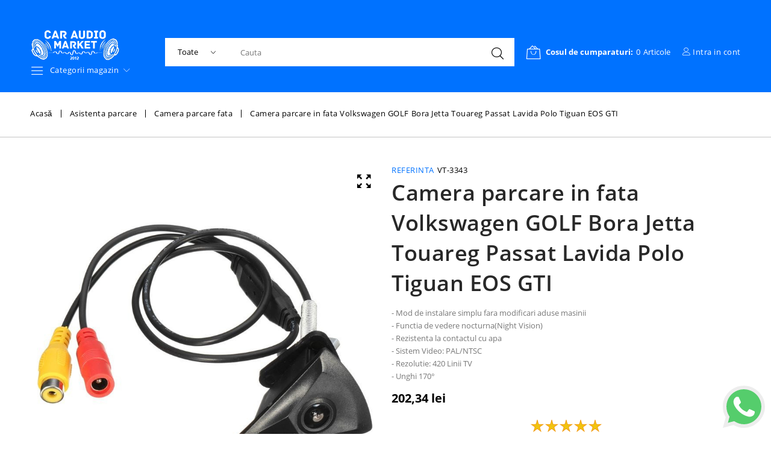

--- FILE ---
content_type: text/html; charset=utf-8
request_url: https://caraudiomarket.ro/camera-parcare-in-fata/4843-camera-parcare-in-fata-volkswagen-golf-bora-jetta-touareg-passat-lavida-polo-tiguan-eos-gti.html
body_size: 72983
content:
<!doctype html>
<html lang="ro">

  <head>
    
      


  <meta charset="utf-8">





  <meta http-equiv="x-ua-compatible" content="ie=edge">




  <link rel="canonical" href="https://caraudiomarket.ro/camera-parcare-in-fata/4843-camera-parcare-in-fata-volkswagen-golf-bora-jetta-touareg-passat-lavida-polo-tiguan-eos-gti.html">


  <title>Camera parcare in fata Volkswagen GOLF Bora Jetta Touareg Passat Lavida Polo Tiguan EOS GTI</title>

  <meta name="description" content="Camera parcare in fata gama VW Golf Bora Jetta Touareg Passat Polo Tiguan Eos">

  <meta name="keywords" content="camera fata vw passat, camera fata vw golf, camera fata polo, camera fata tiguan, camera fata">

  
  
    <link rel="canonical" href="https://caraudiomarket.ro/camera-parcare-in-fata/4843-camera-parcare-in-fata-volkswagen-golf-bora-jetta-touareg-passat-lavida-polo-tiguan-eos-gti.html">
  
  
  

    
  







  <meta name="viewport" content="width=device-width, initial-scale=1">







  <link rel="icon" type="image/vnd.microsoft.icon" href="https://caraudiomarket.ro/img/favicon.ico?1742461835">

  <link rel="shortcut icon" type="image/x-icon" href="https://caraudiomarket.ro/img/favicon.ico?1742461835">







    <link rel="stylesheet" href="https://caraudiomarket.ro/themes/_libraries/font-awesome/css/font-awesome.min.css" type="text/css" media="all">
  <link rel="stylesheet" href="https://caraudiomarket.ro/modules/jxmegalayout/views/css/swiper.min.css" type="text/css" media="all">
  <link rel="stylesheet" href="https://caraudiomarket.ro/themes/prod-19140/assets/css/theme.css" type="text/css" media="all">
  <link rel="stylesheet" href="https://caraudiomarket.ro/themes/prod-19140/assets/css/modals.css" type="text/css" media="all">
  <link rel="stylesheet" href="https://caraudiomarket.ro/themes/prod-19140/assets/css/product.css" type="text/css" media="all">
  <link rel="stylesheet" href="https://caraudiomarket.ro/modules/blockreassurance/views/dist/front.css" type="text/css" media="all">
  <link rel="stylesheet" href="https://caraudiomarket.ro/modules/ps_searchbar/ps_searchbar.css" type="text/css" media="all">
  <link rel="stylesheet" href="https://caraudiomarket.ro/modules/jxcategoryproducts/views/css/jxcategoryproducts.css" type="text/css" media="all">
  <link rel="stylesheet" href="https://caraudiomarket.ro/themes/prod-19140/modules/jxheaderaccount/views/css/jxheaderaccount.css" type="text/css" media="all">
  <link rel="stylesheet" href="https://caraudiomarket.ro/modules/jxmanufacturerblock/views/css/jxmanufacturerblock.css" type="text/css" media="all">
  <link rel="stylesheet" href="https://caraudiomarket.ro/themes/prod-19140/modules/jxmediaparallax/views/css/jxmediaparallax.css" type="text/css" media="all">
  <link rel="stylesheet" href="https://caraudiomarket.ro/modules/jxmediaparallax/views/css/rd-parallax.css" type="text/css" media="all">
  <link rel="stylesheet" href="https://caraudiomarket.ro/themes/prod-19140/modules/jxmegamenu/views/css/jxmegamenu.css" type="text/css" media="all">
  <link rel="stylesheet" href="https://caraudiomarket.ro/themes/prod-19140/modules/jxmosaicproducts/views/css/jxmosaicproducts.css" type="text/css" media="all">
  <link rel="stylesheet" href="https://caraudiomarket.ro/modules/jxmosaicproducts/views/css/video/video-js.css" type="text/css" media="all">
  <link rel="stylesheet" href="https://caraudiomarket.ro/themes/prod-19140/modules/jxproductlistgallery/views/css/jxproductlistgallery.css" type="text/css" media="all">
  <link rel="stylesheet" href="https://caraudiomarket.ro/modules/jxproductzoomer/views/css/jxproductzoomer.css" type="text/css" media="all">
  <link rel="stylesheet" href="https://caraudiomarket.ro/themes/prod-19140/modules/jxsearch/views/css/jxsearch.css" type="text/css" media="all">
  <link rel="stylesheet" href="https://caraudiomarket.ro/themes/prod-19140/modules/jxwishlist/views/css/front_wishlists.css" type="text/css" media="all">
  <link rel="stylesheet" href="https://caraudiomarket.ro/modules/netreviews/views/css/avisverifies-style.css" type="text/css" media="all">
  <link rel="stylesheet" href="https://caraudiomarket.ro/modules/myprestacomments/myprestacomments.css" type="text/css" media="all">
  <link rel="stylesheet" href="https://caraudiomarket.ro/modules/myprestacomments/myprestacomments24.css" type="text/css" media="all">
  <link rel="stylesheet" href="https://caraudiomarket.ro/themes/prod-19140/modules/jxblog//views/css/jxblog.css" type="text/css" media="all">
  <link rel="stylesheet" href="https://caraudiomarket.ro/themes/prod-19140/modules/jxdaydeal//views/css/jxdaydeal.css" type="text/css" media="all">
  <link rel="stylesheet" href="https://caraudiomarket.ro/modules/jxfeaturedposts//views/css/jxfeaturedposts.css" type="text/css" media="all">
  <link rel="stylesheet" href="https://caraudiomarket.ro/themes/prod-19140/modules/jxmegalayout//views/css/jxmegalayout.css" type="text/css" media="all">
  <link rel="stylesheet" href="https://caraudiomarket.ro/modules/jxmegalayout/views/css/layouts/Footer-1.css" type="text/css" media="all">
  <link rel="stylesheet" href="https://caraudiomarket.ro/modules/jxmegalayout/views/css/layouts/ProductFooter-1.css" type="text/css" media="all">
  <link rel="stylesheet" href="https://caraudiomarket.ro/modules/jxmegalayout/views/css/layouts/top4.css" type="text/css" media="all">
  <link rel="stylesheet" href="https://caraudiomarket.ro/modules/jxmegalayout/views/css/layouts/ddddddd.css" type="text/css" media="all">
  <link rel="stylesheet" href="https://caraudiomarket.ro/modules/jxmegalayout//views/css/items/combined_unique_styles_1.css" type="text/css" media="all">
  <link rel="stylesheet" href="https://caraudiomarket.ro/modules/jxproductcustomtab/views/css/jxproductcustomtab.css" type="text/css" media="all">
  <link rel="stylesheet" href="https://caraudiomarket.ro/modules/whatsapp//views/css/front.css" type="text/css" media="all">
  <link rel="stylesheet" href="https://caraudiomarket.ro/modules/leopartsfilter/views/css/leopartsfilter.css" type="text/css" media="all">
  <link rel="stylesheet" href="https://caraudiomarket.ro/modules/leopartsfilter/views/css/bootstrap-select.css" type="text/css" media="all">
  <link rel="stylesheet" href="https://caraudiomarket.ro/modules/module2market//views/css/front.css" type="text/css" media="all">
  <link rel="stylesheet" href="https://caraudiomarket.ro/js/jquery/ui/themes/base/minified/jquery-ui.min.css" type="text/css" media="all">
  <link rel="stylesheet" href="https://caraudiomarket.ro/js/jquery/ui/themes/base/minified/jquery.ui.theme.min.css" type="text/css" media="all">
  <link rel="stylesheet" href="https://caraudiomarket.ro/js/jquery/plugins/fancybox/jquery.fancybox.css" type="text/css" media="all">
  <link rel="stylesheet" href="https://caraudiomarket.ro/js/jquery/plugins/bxslider/jquery.bxslider.css" type="text/css" media="all">
  <link rel="stylesheet" href="https://caraudiomarket.ro/js/jquery/plugins/autocomplete/jquery.autocomplete.css" type="text/css" media="all">
  <link rel="stylesheet" href="https://caraudiomarket.ro/themes/prod-19140/modules/ps_imageslider/css/homeslider.css" type="text/css" media="all">
  <link rel="stylesheet" href="https://caraudiomarket.ro/themes/prod-19140/assets/css/custom.css" type="text/css" media="all">








  
  <script type="text/javascript">
        var JXHEADERACCOUNT_AVATAR = "";
        var JXHEADERACCOUNT_DISPLAY_STYLE = "onecolumn";
        var JXHEADERACCOUNT_DISPLAY_TYPE = "dropdown";
        var JXHEADERACCOUNT_FAPPID = "";
        var JXHEADERACCOUNT_FAPPSECRET = "";
        var JXHEADERACCOUNT_FSTATUS = "0";
        var JXHEADERACCOUNT_GAPPID = "";
        var JXHEADERACCOUNT_GAPPSECRET = "";
        var JXHEADERACCOUNT_GREDIRECT = "";
        var JXHEADERACCOUNT_GSTATUS = "0";
        var JXHEADERACCOUNT_USE_AVATAR = "0";
        var JXHEADERACCOUNT_USE_REDIRECT = "0";
        var JXHEADERACCOUNT_VKAPPID = "";
        var JXHEADERACCOUNT_VKAPPSECRET = "";
        var JXHEADERACCOUNT_VKREDIRECT = "";
        var JXHEADERACCOUNT_VKSTATUS = "0";
        var added_to_wishlist = "Produsul a fost ad\u0103ugat cu succes la lista dumneavoastr\u0103 de dorin\u021be.";
        var back_btn_text = "\u00cenapoi";
        var btn_wishlist = "Listele mele de dorin\u021be";
        var change_name_wishlist = "Schimba numele";
        var isLogged = false;
        var jxsearch_highlight = "1";
        var jxsearch_itemstoshow = "4";
        var jxsearch_minlength = "3";
        var jxsearch_navigation = "1";
        var jxsearch_navigation_position = "bottom";
        var jxsearch_pager = "1";
        var jxsearch_showall_text = "Afi\u0219eaz\u0103 toate rezultatele (% s mai mult)";
        var jxsearch_showallresults = "1";
        var loggin_wishlist_required = "Pentru a gestiona lista de dorin\u021be trebuie s\u0103 fi\u021bi autentificat.";
        var logo_url = "\/img\/logo-1742461835.jpg";
        var mywishlists_url = "https:\/\/caraudiomarket.ro\/wishlists";
        var prestashop = {"cart":{"products":[],"totals":{"total":{"type":"total","label":"Total","amount":0,"value":"0,00\u00a0lei"},"total_including_tax":{"type":"total","label":"Total (cu taxe)","amount":0,"value":"0,00\u00a0lei"},"total_excluding_tax":{"type":"total","label":"Total (fara TVA)","amount":0,"value":"0,00\u00a0lei"}},"subtotals":{"products":{"type":"products","label":"Subtotal","amount":0,"value":"0,00\u00a0lei"},"discounts":null,"shipping":{"type":"shipping","label":"Livrare","amount":0,"value":""},"tax":null},"products_count":0,"summary_string":"0 articole","vouchers":{"allowed":1,"added":[]},"discounts":[],"minimalPurchase":0,"minimalPurchaseRequired":""},"currency":{"id":2,"name":"Leu rom\u00e2nesc","iso_code":"RON","iso_code_num":"946","sign":"lei"},"customer":{"lastname":null,"firstname":null,"email":null,"birthday":null,"newsletter":null,"newsletter_date_add":null,"optin":null,"website":null,"company":null,"siret":null,"ape":null,"is_logged":false,"gender":{"type":null,"name":null},"addresses":[]},"language":{"name":"Rom\u00e2n\u0103 (Romanian)","iso_code":"ro","locale":"ro-RO","language_code":"ro-ro","is_rtl":"0","date_format_lite":"Y-m-d","date_format_full":"Y-m-d H:i:s","id":2},"page":{"title":"","canonical":"https:\/\/caraudiomarket.ro\/camera-parcare-in-fata\/4843-camera-parcare-in-fata-volkswagen-golf-bora-jetta-touareg-passat-lavida-polo-tiguan-eos-gti.html","meta":{"title":"Camera parcare in fata Volkswagen GOLF Bora Jetta Touareg Passat Lavida Polo Tiguan EOS GTI","description":"Camera parcare in fata gama VW Golf Bora Jetta Touareg Passat Polo Tiguan Eos","keywords":"camera fata vw passat, camera fata vw golf, camera fata polo, camera fata tiguan, camera fata","robots":"index"},"page_name":"product","body_classes":{"lang-ro":true,"lang-rtl":false,"country-RO":true,"currency-RON":true,"layout-full-width":true,"page-product":true,"tax-display-enabled":true,"product-id-4843":true,"product-Camera parcare in fata Volkswagen GOLF Bora Jetta Touareg Passat Lavida Polo Tiguan EOS GTI":true,"product-id-category-1616":true,"product-id-manufacturer-0":true,"product-id-supplier-0":true,"product-available-for-order":true},"admin_notifications":[]},"shop":{"name":"CarAudioMarket","logo":"https:\/\/caraudiomarket.ro\/img\/logo-1742461835.jpg","stores_icon":"https:\/\/caraudiomarket.ro\/img\/logo_stores.png","favicon":"https:\/\/caraudiomarket.ro\/img\/favicon.ico"},"urls":{"base_url":"https:\/\/caraudiomarket.ro\/","current_url":"https:\/\/caraudiomarket.ro\/camera-parcare-in-fata\/4843-camera-parcare-in-fata-volkswagen-golf-bora-jetta-touareg-passat-lavida-polo-tiguan-eos-gti.html","shop_domain_url":"https:\/\/caraudiomarket.ro","img_ps_url":"https:\/\/caraudiomarket.ro\/img\/","img_cat_url":"https:\/\/caraudiomarket.ro\/img\/c\/","img_lang_url":"https:\/\/caraudiomarket.ro\/img\/l\/","img_prod_url":"https:\/\/caraudiomarket.ro\/img\/p\/","img_manu_url":"https:\/\/caraudiomarket.ro\/img\/m\/","img_sup_url":"https:\/\/caraudiomarket.ro\/img\/su\/","img_ship_url":"https:\/\/caraudiomarket.ro\/img\/s\/","img_store_url":"https:\/\/caraudiomarket.ro\/img\/st\/","img_col_url":"https:\/\/caraudiomarket.ro\/img\/co\/","img_url":"https:\/\/caraudiomarket.ro\/themes\/prod-19140\/assets\/img\/","css_url":"https:\/\/caraudiomarket.ro\/themes\/prod-19140\/assets\/css\/","js_url":"https:\/\/caraudiomarket.ro\/themes\/prod-19140\/assets\/js\/","pic_url":"https:\/\/caraudiomarket.ro\/upload\/","pages":{"address":"https:\/\/caraudiomarket.ro\/adresa","addresses":"https:\/\/caraudiomarket.ro\/adrese","authentication":"https:\/\/caraudiomarket.ro\/autentificare","cart":"https:\/\/caraudiomarket.ro\/cos","category":"https:\/\/caraudiomarket.ro\/index.php?controller=category","cms":"https:\/\/caraudiomarket.ro\/index.php?controller=cms","contact":"https:\/\/caraudiomarket.ro\/contact","discount":"https:\/\/caraudiomarket.ro\/reducere","guest_tracking":"https:\/\/caraudiomarket.ro\/urmarirea-comenzilor-pentru-oaspeti","history":"https:\/\/caraudiomarket.ro\/istoria-comenzilor","identity":"https:\/\/caraudiomarket.ro\/identitate","index":"https:\/\/caraudiomarket.ro\/","my_account":"https:\/\/caraudiomarket.ro\/contul-meu","order_confirmation":"https:\/\/caraudiomarket.ro\/confirmare-comanda","order_detail":"https:\/\/caraudiomarket.ro\/index.php?controller=order-detail","order_follow":"https:\/\/caraudiomarket.ro\/returnari","order":"https:\/\/caraudiomarket.ro\/comanda","order_return":"https:\/\/caraudiomarket.ro\/index.php?controller=order-return","order_slip":"https:\/\/caraudiomarket.ro\/nota-credit","pagenotfound":"https:\/\/caraudiomarket.ro\/pagina-negasita","password":"https:\/\/caraudiomarket.ro\/recuperare-parola","pdf_invoice":"https:\/\/caraudiomarket.ro\/index.php?controller=pdf-invoice","pdf_order_return":"https:\/\/caraudiomarket.ro\/index.php?controller=pdf-order-return","pdf_order_slip":"https:\/\/caraudiomarket.ro\/index.php?controller=pdf-order-slip","prices_drop":"https:\/\/caraudiomarket.ro\/reduceri-de-pret","product":"https:\/\/caraudiomarket.ro\/index.php?controller=product","search":"https:\/\/caraudiomarket.ro\/cautare","sitemap":"https:\/\/caraudiomarket.ro\/harta site","stores":"https:\/\/caraudiomarket.ro\/magazine","supplier":"https:\/\/caraudiomarket.ro\/furnizori","register":"https:\/\/caraudiomarket.ro\/autentificare?create_account=1","order_login":"https:\/\/caraudiomarket.ro\/comanda?login=1"},"alternative_langs":[],"theme_assets":"\/themes\/prod-19140\/assets\/","actions":{"logout":"https:\/\/caraudiomarket.ro\/?mylogout="},"no_picture_image":{"bySize":{"cart_default":{"url":"https:\/\/caraudiomarket.ro\/img\/p\/ro-default-cart_default.jpg","width":125,"height":125},"small_default_products":{"url":"https:\/\/caraudiomarket.ro\/img\/p\/ro-default-small_default_products.jpg","width":176,"height":191},"small_default":{"url":"https:\/\/caraudiomarket.ro\/img\/p\/ro-default-small_default.jpg","width":214,"height":214},"small_mosaic_products":{"url":"https:\/\/caraudiomarket.ro\/img\/p\/ro-default-small_mosaic_products.jpg","width":290,"height":275},"medium_default":{"url":"https:\/\/caraudiomarket.ro\/img\/p\/ro-default-medium_default.jpg","width":452,"height":452},"home_default":{"url":"https:\/\/caraudiomarket.ro\/img\/p\/ro-default-home_default.jpg","width":470,"height":440},"large_default":{"url":"https:\/\/caraudiomarket.ro\/img\/p\/ro-default-large_default.jpg","width":800,"height":800}},"small":{"url":"https:\/\/caraudiomarket.ro\/img\/p\/ro-default-cart_default.jpg","width":125,"height":125},"medium":{"url":"https:\/\/caraudiomarket.ro\/img\/p\/ro-default-small_mosaic_products.jpg","width":290,"height":275},"large":{"url":"https:\/\/caraudiomarket.ro\/img\/p\/ro-default-large_default.jpg","width":800,"height":800},"legend":""}},"configuration":{"display_taxes_label":true,"display_prices_tax_incl":true,"is_catalog":false,"show_prices":true,"opt_in":{"partner":true},"quantity_discount":{"type":"discount","label":"Reducere de cantitate"},"voucher_enabled":1,"return_enabled":1},"field_required":[],"breadcrumb":{"links":[{"title":"Acas\u0103","url":"https:\/\/caraudiomarket.ro\/"},{"title":"Asistenta parcare","url":"https:\/\/caraudiomarket.ro\/218-asistenta-parcare"},{"title":"Camera parcare fata","url":"https:\/\/caraudiomarket.ro\/1616-camera-parcare-in-fata"},{"title":"Camera parcare in fata Volkswagen GOLF Bora Jetta Touareg Passat Lavida Polo Tiguan EOS GTI","url":"https:\/\/caraudiomarket.ro\/camera-parcare-in-fata\/4843-camera-parcare-in-fata-volkswagen-golf-bora-jetta-touareg-passat-lavida-polo-tiguan-eos-gti.html"}],"count":4},"link":{"protocol_link":"https:\/\/","protocol_content":"https:\/\/"},"time":1768379187,"static_token":"71c6fc2bd6248e80052744a973ae0fc6","token":"37d8228bb21ac26455c9f05bf3388c24","debug":false};
        var prestashopFacebookAjaxController = "https:\/\/caraudiomarket.ro\/module\/ps_facebook\/Ajax";
        var psemailsubscription_subscription = "https:\/\/caraudiomarket.ro\/module\/ps_emailsubscription\/subscription";
        var psr_icon_color = "#F19D76";
        var search_url_local = "https:\/\/caraudiomarket.ro\/module\/jxsearch\/ajaxsearch";
        var share_btn_text = "Distribuie";
        var use_blog_search = false;
        var use_jx_ajax_search = true;
        var wishlist_no_product = "Nu exist\u0103 produse \u00een aceast\u0103 list\u0103 de dorin\u021be";
        var wishlist_title_step_1 = "Pasul 1";
        var wishlist_title_step_1_desc = "(Selecta\u021bi un aspect pentru a crea o imagine pe care o posta\u021bi)";
        var wishlist_title_step_2 = "Pasul 2";
        var wishlist_title_step_2_desc = "(Pentru a ad\u0103uga la imaginea celulei)";
      </script>







  <!-- Global site tag (gtag.js) - Google Ads: 10899897006 -->
<script async src="https://www.googletagmanager.com/gtag/js?id=AW-10899897006"></script>
<script>
  window.dataLayer = window.dataLayer || [];
  function gtag(){dataLayer.push(arguments);}
  gtag('js', new Date());

  gtag('config', 'AW-10899897006');
</script>

    <script type="application/ld+json">
        {
            "@context": "http://schema.org",
            "@type": "WebSite",
            "url" : "https://caraudiomarket.ro/",
            "image": {
                "@type": "ImageObject",
                "url":"https://caraudiomarket.ro/img/logo-1714467330.jpg"
            },
            "potentialAction": {
                "@type": "SearchAction",
                "target": "https://caraudiomarket.ro/cautare?search_query={search_term_string}",
                "query-input": "required name=search_term_string"
            }
        }
    </script>
<script type="text/javascript">
            var JX_PLG_LIVE_MODE = 1;
            var JX_PLG_TYPE = 'gallery';
            var JX_PLG_ROLLOVER_ANIMATION = 'horizontal_slide';
            var JX_PLG_DISPLAY_ITEMS = 8;
            var JX_PLG_USE_CAROUSEL = false;
            var JX_PLG_CAROUSEL_NB = 3;
            var JX_PLG_USE_PAGER = false;
            var JX_PLG_USE_CONTROLS = false;
    </script><script type="text/javascript">
            var PS_DISPLAY_JQZOOM = false;
            var JXPRODUCTZOOMER_LIVE_MODE = 1;
            var JXPRODUCTZOOMER_FANCY_BOX = 1;
            var JXPRODUCTZOOMER_EXTENDED_SETTINGS = false;
            var JXPRODUCTZOOMER_IMAGE_CHANGE_EVENT = false;
            var JXPRODUCTZOOMER_ZOOM_LEVEL = 1;
            var JXPRODUCTZOOMER_ZOOM_SCROLL = false;
            var JXPRODUCTZOOMER_ZOOM_SCROLL_INCREMENT = 0.1;
            var JXPRODUCTZOOMER_ZOOM_MIN_LEVEL = false;
            var JXPRODUCTZOOMER_ZOOM_MAX_LEVEL = false;
            var JXPRODUCTZOOMER_ZOOM_EASING = 1;
            var JXPRODUCTZOOMER_ZOOM_EASING_AMOUNT = 12;
            var JXPRODUCTZOOMER_ZOOM_LENS_SIZE = 200;
            var JXPRODUCTZOOMER_ZOOM_WINDOW_WIDTH = 400;
            var JXPRODUCTZOOMER_ZOOM_WINDOW_HEIGHT = 400;
            var JXPRODUCTZOOMER_ZOOM_WINDOW_OFFSET_X = false;
            var JXPRODUCTZOOMER_ZOOM_WINDOW_OFFSET_Y = false;
            var JXPRODUCTZOOMER_ZOOM_WINDOW_POSITION = 1;
            var JXPRODUCTZOOMER_ZOOM_WINDOW_BG_COLOUR = '#ffffff';
            var JXPRODUCTZOOMER_ZOOM_FADE_IN = 200;
            var JXPRODUCTZOOMER_ZOOM_FADE_OUT = 200;
            var JXPRODUCTZOOMER_ZOOM_WINDOW_FADE_IN = 200;
            var JXPRODUCTZOOMER_ZOOM_WINDOW_FADE_OUT = 200;
            var JXPRODUCTZOOMER_ZOOM_WINDOW_TINT_FADE_IN = 200;
            var JXPRODUCTZOOMER_ZOOM_WINDOW_TINT_FADE_OUT = 200;
            var JXPRODUCTZOOMER_ZOOM_BORDER_SIZE = 4;
            var JXPRODUCTZOOMER_ZOOM_SHOW_LENS = 1;
            var JXPRODUCTZOOMER_ZOOM_BORDER_COLOR = '#888888';
            var JXPRODUCTZOOMER_ZOOM_LENS_BORDER_SIZE = 1;
            var JXPRODUCTZOOMER_ZOOM_LENS_BORDER_COLOR = '#000000';
            var JXPRODUCTZOOMER_ZOOM_LENS_SHAPE = 'square';
            var JXPRODUCTZOOMER_ZOOM_TYPE = 'lens';
            var JXPRODUCTZOOMER_ZOOM_CONTAIN_LENS_ZOOM = 1;
            var JXPRODUCTZOOMER_ZOOM_LENS_COLOUR = '#ffffff';
            var JXPRODUCTZOOMER_ZOOM_LENS_OPACITY = 0.4;
            var JXPRODUCTZOOMER_ZOOM_TINT = false;
            var JXPRODUCTZOOMER_ZOOM_TINT_COLOUR = '#333333';
            var JXPRODUCTZOOMER_ZOOM_TINT_OPACITY = 0.4;
            var JXPRODUCTZOOMER_ZOOM_CURSOR = 'default';
            var JXPRODUCTZOOMER_ZOOM_RESPONSIVE = 1;
        var JXPRODUCTZOOMER_IS_MOBILE = false;
</script>
			<script type="text/javascript">
				(window.gaDevIds=window.gaDevIds||[]).push('d6YPbH');
				(function(i,s,o,g,r,a,m){i['GoogleAnalyticsObject']=r;i[r]=i[r]||function(){
				(i[r].q=i[r].q||[]).push(arguments)},i[r].l=1*new Date();a=s.createElement(o),
				m=s.getElementsByTagName(o)[0];a.async=1;a.src=g;m.parentNode.insertBefore(a,m)
				})(window,document,'script','//www.google-analytics.com/analytics.js','ga');
				ga('create', '215673474', 'auto');
				ga('require', 'ec');</script>







    
  <meta property="og:type" content="product">
  <meta property="og:url" content="https://caraudiomarket.ro/camera-parcare-in-fata/4843-camera-parcare-in-fata-volkswagen-golf-bora-jetta-touareg-passat-lavida-polo-tiguan-eos-gti.html">
  <meta property="og:title" content="Camera parcare in fata Volkswagen GOLF Bora Jetta Touareg Passat Lavida Polo Tiguan EOS GTI">
  <meta property="og:site_name" content="CarAudioMarket">
  <meta property="og:description" content="Camera parcare in fata gama VW Golf Bora Jetta Touareg Passat Polo Tiguan Eos">
  <meta property="og:image" content="https://caraudiomarket.ro/19830-large_default/camera-parcare-in-fata-volkswagen-golf-bora-jetta-touareg-passat-lavida-polo-tiguan-eos-gti.jpg">
  <meta property="product:pretax_price:amount" content="167.226891">
  <meta property="product:pretax_price:currency" content="RON">
  <meta property="product:price:amount" content="202.34">
  <meta property="product:price:currency" content="RON">
  
  </head>

  <!-- Google Tag Manager -->
  
<!-- Google tag (gtag.js) -->
<script async src="https://www.googletagmanager.com/gtag/js?id=G-6KYQB0F07E"></script>
<script>
  window.dataLayer = window.dataLayer || [];
  function gtag(){dataLayer.push(arguments);}
  gtag('js', new Date());

  gtag('config', 'G-6KYQB0F07E');
</script>

<!-- End Google Tag Manager -->
<!-- Google tag (gtag.js) -->

  <body id="product" class="lang-ro country-ro currency-ron layout-full-width page-product tax-display-enabled product-id-4843 product-camera-parcare-in-fata-volkswagen-golf-bora-jetta-touareg-passat-lavida-polo-tiguan-eos-gti product-id-category-1616 product-id-manufacturer-0 product-id-supplier-0 product-available-for-order">

    
      
    

<!-- Google Tag Manager (noscript) -->
<noscript><iframe src="https://www.googletagmanager.com/ns.html?id=GTM-M43CWKXK"
height="0" width="0" style="display:none;visibility:hidden"></iframe></noscript>
<!-- End Google Tag Manager (noscript) -->

    <main data-canvas="container">
      
              

      <header id="header">
        
          


    <div class="d-md-none header-nav header-nav-mobile wrapper bg-white py-2">
      <div class="row container">
        <div class="col d-md-none">
        <span class="slidebar-toggle icon-toggle btn btn-alt menu-toggle" data-id-slidebar="nav-slidebar">
          <i class="linearicons-menu" aria-hidden="true"></i>
        </span>
          <div data-off-canvas="nav-slidebar left push" class="only-mobile">
            <button type="button" class="closeSlidebar linearicons-cross" aria-label="Close"></button>
            <div id="_mobile_links_toggle" class="mb-3 d-md-none"></div>
            <div class="row">
              <div id="_mobile_language_selector" class="col-6 mb-3 d-md-none js-dropdown flex-column"></div>
              <div id="_mobile_currency_selector" class="col-6 mb-3 d-md-none js-dropdown flex-column"></div>
            </div>
            <div id="_mobile_jxmegamenu"></div>
          </div>
        </div>
        <div class="col-auto  wo-icon-lg separator-list justify-content-end align-content-center">
                    <div id="_mobile_user_info"></div>
          <div id="_mobile_compare"></div>
          <div id="_mobile_Jxwishlist"></div>
          <div id="_mobile_cart"></div>
        </div>
      </div>
    </div>



  <div class="wrapper it_LHAYKULHJTPD header-nav bg-primary header-py-lg"><div class="row it_RLGIOCDVYIBQ align-items-center container position-relative"><div class="it_MQPFEXASUUZB col-12     col-xxl-auto text-center text-xxl-center custom-logo mb-3 mb-xxl-0"></div><div class="it_KLFCWSRQWOAF   col-md-auto    position-static order-1 order-lg-0">  <a class="jxml-logo" href="https://caraudiomarket.ro/" title="CarAudioMarket">
    <img class="logo img-fluid" src="https://caraudiomarket.ro/img/logo-1742461835.jpg" alt="CarAudioMarket" />
  </a>
<div class="module ">
  <div id="_desktop_jxmegamenu">
    <div class="displayNav_menu top-level jxmegamenu_item default-menu top-global js-dropdown-menu">
      <a href="#" class="d-none d-md-flex align-items-center menu-title jxmegamenu_item"  data-toggle="dropdown">
        <i class="linearicons-menu" aria-hidden="true"></i>
        <span>Categorii magazin</span>
        <i class="linearicons-chevron-down arrow" aria-hidden="true"></i>
      </a>
      <ul class="dropdown-menu menu clearfix top-level-menu jxmegamenu_item menu-inline">
                  <li class=" top-level-menu-li jxmegamenu_item it_16331997">
                        <a class="it_16331997 top-level-menu-li-a jxmegamenu_item" href="https://caraudiomarket.ro/1929-navigatii-auto">
                              Navigatii                                            </a>
                                                  <div class="is-megamenu jxmegamenu_item first-level-menu it_16331997">
                                                      <div id="megamenu-row-1-1" class="megamenu-row row megamenu-row-1">
                                                                        <div id="column-1-1-1" class="megamenu-col megamenu-col-1-1 col-md-4 no_submenu">
                            <ul class="content">
                                    <li class="category">
                                <a href="https://caraudiomarket.ro/7-navigatii-dedicate" title="Navigatii dedicate">Navigatii dedicate</a>
                <ul>
          <li class="category">
        <a href="https://caraudiomarket.ro/919-navigatii-alfa-romeo" title="Navigatii Alfa Romeo">Navigatii Alfa Romeo</a>
                    <ul>
          <li class="category">
        <a href="https://caraudiomarket.ro/920-navigatie-alfa-romeo-147" title="Navigatie Alfa Romeo 147">Navigatie Alfa Romeo 147</a>
              </li>
          <li class="category">
        <a href="https://caraudiomarket.ro/924-navigatie-alfa-romeo-gt" title="Navigatie Alfa Romeo GT">Navigatie Alfa Romeo GT</a>
              </li>
          <li class="category">
        <a href="https://caraudiomarket.ro/921-navigatie-alfa-romeo-159" title="Navigatie Alfa Romeo 159">Navigatie Alfa Romeo 159</a>
              </li>
          <li class="category">
        <a href="https://caraudiomarket.ro/923-navigatie-alfa-romeo-brera" title="Navigatie Alfa Romeo Brera">Navigatie Alfa Romeo Brera</a>
              </li>
          <li class="category">
        <a href="https://caraudiomarket.ro/1065-navigatii-alfa-romeo-spider" title="Navigatii Alfa Romeo Spider">Navigatii Alfa Romeo Spider</a>
              </li>
          <li class="category">
        <a href="https://caraudiomarket.ro/1066-alfa-romeo-159-sportwagon" title="Alfa Romeo 159 Sportwagon">Alfa Romeo 159 Sportwagon</a>
              </li>
          <li class="category">
        <a href="https://caraudiomarket.ro/2387-alfa-romeo-mito" title="Alfa Romeo Mito">Alfa Romeo Mito</a>
              </li>
          <li class="category">
        <a href="https://caraudiomarket.ro/2388-alfa-romeo-giulietta" title="Alfa Romeo Giulietta">Alfa Romeo Giulietta</a>
              </li>
          <li class="category">
        <a href="https://caraudiomarket.ro/2507-alfa-romeo-giulia" title="Alfa Romeo Giulia">Alfa Romeo Giulia</a>
              </li>
      </ul>
              </li>
          <li class="category">
        <a href="https://caraudiomarket.ro/46-navigatii-audi" title="Navigatii Audi">Navigatii Audi</a>
                    <ul>
          <li class="category">
        <a href="https://caraudiomarket.ro/52-navigatie-audi-tt-2006-2014" title="Navigatie Audi TT 2006-2014">Navigatie Audi TT 2006-2014</a>
              </li>
          <li class="category">
        <a href="https://caraudiomarket.ro/1239-navigatie-audi-a1-2010-" title="Navigatie Audi A1 2010-">Navigatie Audi A1 2010-</a>
              </li>
          <li class="category">
        <a href="https://caraudiomarket.ro/51-navigatie-audi-a3-8p-2003-2013" title="Navigatie Audi A3 8P 2003-2013">Navigatie Audi A3 8P 2003-2013</a>
              </li>
          <li class="category">
        <a href="https://caraudiomarket.ro/1619-navigatie-audi-a3s3-2013-2017" title="Navigatie Audi A3/S3 2013-2017">Navigatie Audi A3/S3 2013-2017</a>
              </li>
          <li class="category">
        <a href="https://caraudiomarket.ro/49-navigatie-audi-a4" title="Navigatie Audi A4 2002-2008">Navigatie Audi A4 2002-2008</a>
              </li>
          <li class="category">
        <a href="https://caraudiomarket.ro/1293-navigatie-audi-a4-2009-2015" title="Navigatie Audi A4 2009-2015">Navigatie Audi A4 2009-2015</a>
              </li>
          <li class="category">
        <a href="https://caraudiomarket.ro/1931-navigatie-audi-a4-2015-2019" title="Navigatie Audi A4 2015-2019">Navigatie Audi A4 2015-2019</a>
              </li>
          <li class="category">
        <a href="https://caraudiomarket.ro/1932-navigatie-audi-a5-2009-2016" title="Navigatie Audi A5 2009-2016">Navigatie Audi A5 2009-2016</a>
              </li>
          <li class="category">
        <a href="https://caraudiomarket.ro/53-navigatie-audi-a6-1997-2005" title="Navigatie Audi A6 1997-2005">Navigatie Audi A6 1997-2005</a>
              </li>
          <li class="category">
        <a href="https://caraudiomarket.ro/2213-navigatie-audi-a6-2006-2011" title="Navigatie Audi A6 2006-2011">Navigatie Audi A6 2006-2011</a>
              </li>
          <li class="category">
        <a href="https://caraudiomarket.ro/2110-navigatie-audi-a6-2012-2018" title="Navigatie Audi A6 2012-2018">Navigatie Audi A6 2012-2018</a>
              </li>
          <li class="category">
        <a href="https://caraudiomarket.ro/2111-navigatie-audi-a7-2012-2018" title="Navigatie Audi A7 2012-2018">Navigatie Audi A7 2012-2018</a>
              </li>
          <li class="category">
        <a href="https://caraudiomarket.ro/671-navigatie-audi-a8-1999-2004" title="Navigatie Audi A8 1999-2004">Navigatie Audi A8 1999-2004</a>
              </li>
          <li class="category">
        <a href="https://caraudiomarket.ro/1992-navigatie-audi-q2" title="Navigatie Audi Q2">Navigatie Audi Q2</a>
              </li>
          <li class="category">
        <a href="https://caraudiomarket.ro/1137-navigatie-audi-q3-2011-2018" title="Navigatie Audi Q3 2011-2018">Navigatie Audi Q3 2011-2018</a>
              </li>
          <li class="category">
        <a href="https://caraudiomarket.ro/47-navigatii-dedicate-audi-q5-2008-2019" title="Navigatii dedicate Audi Q5 2008-2019">Navigatii dedicate Audi Q5 2008-2019</a>
              </li>
          <li class="category">
        <a href="https://caraudiomarket.ro/407-navigatii-audi-q7-" title="Navigatii Audi Q7">Navigatii Audi Q7</a>
              </li>
      </ul>
              </li>
          <li class="category">
        <a href="https://caraudiomarket.ro/54-navigatii-bmw" title="Navigatii BMW">Navigatii BMW</a>
                    <ul>
          <li class="category">
        <a href="https://caraudiomarket.ro/82-seria-1-e81e82e87e88" title="Seria 1 E81/E82/E87/E88">Seria 1 E81/E82/E87/E88</a>
              </li>
          <li class="category">
        <a href="https://caraudiomarket.ro/918-seria-1f20f212f22f23" title="Seria 1(F20/F21)2(F22/F23)">Seria 1(F20/F21)2(F22/F23)</a>
              </li>
          <li class="category">
        <a href="https://caraudiomarket.ro/1711-navigatie-bmw-seria-2-f45" title="Navigatie BMW seria 2 F45">Navigatie BMW seria 2 F45</a>
              </li>
          <li class="category">
        <a href="https://caraudiomarket.ro/57-navigatii-bmw-e46-1998-2005" title="Navigatii BMW E46 1998-2005">Navigatii BMW E46 1998-2005</a>
              </li>
          <li class="category">
        <a href="https://caraudiomarket.ro/65-navigatiie-seria-3-e90-2005-2013" title="Navigatiie seria 3 E90 2005-2013">Navigatiie seria 3 E90 2005-2013</a>
              </li>
          <li class="category">
        <a href="https://caraudiomarket.ro/1069-navigatie-seria-3-f30-2012-" title="Navigatie Seria 3 F30 2012-">Navigatie Seria 3 F30 2012-</a>
              </li>
          <li class="category">
        <a href="https://caraudiomarket.ro/1548-navigatie-bmw-f32-f33" title="Navigatie BMW F32 F33">Navigatie BMW F32 F33</a>
              </li>
          <li class="category">
        <a href="https://caraudiomarket.ro/411-navigatie-bmw-e39" title="Navigatie BMW E39">Navigatie BMW E39</a>
              </li>
          <li class="category">
        <a href="https://caraudiomarket.ro/414-navigatie-bmw-e60" title="Navigatie BMW E60">Navigatie BMW E60</a>
              </li>
          <li class="category">
        <a href="https://caraudiomarket.ro/1068-navigatie-bmw-f10" title="Navigatie BMW F10">Navigatie BMW F10</a>
              </li>
          <li class="category">
        <a href="https://caraudiomarket.ro/1692-navigatie-bmw-f07" title="Navigatie BMW F07">Navigatie BMW F07</a>
              </li>
          <li class="category">
        <a href="https://caraudiomarket.ro/1693-navigatie-bmw-g30" title="Navigatie BMW G30">Navigatie BMW G30</a>
              </li>
          <li class="category">
        <a href="https://caraudiomarket.ro/1294-navigatie-seria-6" title="Navigatie Seria 6">Navigatie Seria 6</a>
              </li>
          <li class="category">
        <a href="https://caraudiomarket.ro/1694-sistem-navigatie-bmw-seria-7" title="Sistem navigatie BMW seria 7">Sistem navigatie BMW seria 7</a>
              </li>
          <li class="category">
        <a href="https://caraudiomarket.ro/1029-navigatie-x1-e84-2009-2015" title="Navigatie X1 E84 2009-2015">Navigatie X1 E84 2009-2015</a>
              </li>
          <li class="category">
        <a href="https://caraudiomarket.ro/1628-navigatie-x1f48x2f39" title="Navigatie X1(F48)/X2(F39)">Navigatie X1(F48)/X2(F39)</a>
              </li>
          <li class="category">
        <a href="https://caraudiomarket.ro/415-navigatie-x3-e83-2003-2010" title="Navigatie X3 E83 2003-2010">Navigatie X3 E83 2003-2010</a>
              </li>
          <li class="category">
        <a href="https://caraudiomarket.ro/1629-navigatie-x3-f25-2011-2017" title="Navigatie X3 F25 2011-2017">Navigatie X3 F25 2011-2017</a>
              </li>
          <li class="category">
        <a href="https://caraudiomarket.ro/2211-bmw-x3-g01-2018-" title="BMW X3 G01 2018-">BMW X3 G01 2018-</a>
              </li>
          <li class="category">
        <a href="https://caraudiomarket.ro/1630-navigatie-x4-f26-2014-2018" title="Navigatie X4 F26 2014-2018">Navigatie X4 F26 2014-2018</a>
              </li>
          <li class="category">
        <a href="https://caraudiomarket.ro/2212-bmw-x4-g02-2018-" title="BMW X4 G02 2018-">BMW X4 G02 2018-</a>
              </li>
          <li class="category">
        <a href="https://caraudiomarket.ro/412-navigatie-bmw-x5-e53-e70" title="Navigatie X5 E53 E70">Navigatie X5 E53 E70</a>
              </li>
          <li class="category">
        <a href="https://caraudiomarket.ro/1695-navigatie-x5-f15-2013-2018" title="Navigatie X5 F15 2013-2018">Navigatie X5 F15 2013-2018</a>
              </li>
          <li class="category">
        <a href="https://caraudiomarket.ro/75-navigatie-x6-" title="Navigatie X6">Navigatie X6</a>
              </li>
          <li class="category">
        <a href="https://caraudiomarket.ro/1935-navigatie-z4-2009-2016" title="Navigatie Z4 2009-2016">Navigatie Z4 2009-2016</a>
              </li>
      </ul>
              </li>
          <li class="category">
        <a href="https://caraudiomarket.ro/28-navigatii-buick" title="Navigatii Buick">Navigatii Buick</a>
                    <ul>
          <li class="category">
        <a href="https://caraudiomarket.ro/408-navigatie-enclave" title="Navigatie Enclave">Navigatie Enclave</a>
              </li>
          <li class="category">
        <a href="https://caraudiomarket.ro/664-navigatie-buick-lucerne" title="Navigatie Buick Lucerne">Navigatie Buick Lucerne</a>
              </li>
      </ul>
              </li>
          <li class="category">
        <a href="https://caraudiomarket.ro/87-navigatii-chevrolet" title="Navigatii Chevrolet">Navigatii Chevrolet</a>
                    <ul>
          <li class="category">
        <a href="https://caraudiomarket.ro/94-navigatie-aveo" title="Navigatie Aveo">Navigatie Aveo</a>
              </li>
          <li class="category">
        <a href="https://caraudiomarket.ro/93-navigatie-captiva" title="Navigatie Captiva">Navigatie Captiva</a>
              </li>
          <li class="category">
        <a href="https://caraudiomarket.ro/91-navigatie-cruze-2009-" title="Navigatie Cruze 2009-">Navigatie Cruze 2009-</a>
              </li>
          <li class="category">
        <a href="https://caraudiomarket.ro/1468-navigatie-cruze-2013-" title="Navigatie Cruze 2013-">Navigatie Cruze 2013-</a>
              </li>
          <li class="category">
        <a href="https://caraudiomarket.ro/88-navigatie-epica" title="Navigatie Epica">Navigatie Epica</a>
              </li>
          <li class="category">
        <a href="https://caraudiomarket.ro/1178-navigatie-hhr" title="Navigatie HHR">Navigatie HHR</a>
              </li>
          <li class="category">
        <a href="https://caraudiomarket.ro/1298-navigatie-kalos" title="Navigatie Kalos">Navigatie Kalos</a>
              </li>
          <li class="category">
        <a href="https://caraudiomarket.ro/421-navigatie-malibu" title="Navigatie Malibu">Navigatie Malibu</a>
              </li>
          <li class="category">
        <a href="https://caraudiomarket.ro/660-navigatie-spark" title="Navigatie Spark">Navigatie Spark</a>
              </li>
          <li class="category">
        <a href="https://caraudiomarket.ro/1031-navigatie-orlando" title="Navigatie Orlando">Navigatie Orlando</a>
              </li>
          <li class="category">
        <a href="https://caraudiomarket.ro/1154-navigatie-trax" title="Navigatie Trax">Navigatie Trax</a>
              </li>
      </ul>
              </li>
          <li class="category">
        <a href="https://caraudiomarket.ro/95-navigatii-chrysler" title="Navigatii Chrysler">Navigatii Chrysler</a>
                    <ul>
          <li class="category">
        <a href="https://caraudiomarket.ro/103-navigatie-300c" title="Navigatie 300C">Navigatie 300C</a>
              </li>
          <li class="category">
        <a href="https://caraudiomarket.ro/97-navigatie-300m" title="Navigatie 300M">Navigatie 300M</a>
              </li>
          <li class="category">
        <a href="https://caraudiomarket.ro/1934-navigatie-aspen" title="Navigatie Aspen">Navigatie Aspen</a>
              </li>
          <li class="category">
        <a href="https://caraudiomarket.ro/96-navigatie-concorde" title="Navigatie Concorde">Navigatie Concorde</a>
              </li>
          <li class="category">
        <a href="https://caraudiomarket.ro/690-navigatie-pacifica" title="Navigatie Pacifica">Navigatie Pacifica</a>
              </li>
          <li class="category">
        <a href="https://caraudiomarket.ro/107-navigatie-pt-cruiser" title="Navigatie PT Cruiser">Navigatie PT Cruiser</a>
              </li>
          <li class="category">
        <a href="https://caraudiomarket.ro/104-navigatie-sebring" title="Navigatie Sebring">Navigatie Sebring</a>
              </li>
          <li class="category">
        <a href="https://caraudiomarket.ro/100-navigatie-town-country-" title="Navigatie Town &amp; Country">Navigatie Town &amp; Country</a>
              </li>
          <li class="category">
        <a href="https://caraudiomarket.ro/99-navigatie-voyager" title="Navigatie Voyager">Navigatie Voyager</a>
              </li>
      </ul>
              </li>
          <li class="category">
        <a href="https://caraudiomarket.ro/31-navigatii-citroen" title="Navigatii Citroen">Navigatii Citroen</a>
                    <ul>
          <li class="category">
        <a href="https://caraudiomarket.ro/416-navigatie-citroen-c-crosser" title="Navigatie Citroen C-Crosser">Navigatie Citroen C-Crosser</a>
              </li>
          <li class="category">
        <a href="https://caraudiomarket.ro/1155-navigatie-citroen-ds4" title="Navigatie Citroen DS4">Navigatie Citroen DS4</a>
              </li>
          <li class="category">
        <a href="https://caraudiomarket.ro/1167-navigatie-citroen-nemo" title="Navigatie Citroen Nemo">Navigatie Citroen Nemo</a>
              </li>
          <li class="category">
        <a href="https://caraudiomarket.ro/1168-navigatie-citroen-berlingo" title="Navigatie Citroen Berlingo">Navigatie Citroen Berlingo</a>
              </li>
          <li class="category">
        <a href="https://caraudiomarket.ro/1218-navigatie-citroen-c3" title="Navigatie Citroen C3">Navigatie Citroen C3</a>
              </li>
          <li class="category">
        <a href="https://caraudiomarket.ro/34-navigatie-citroen-c4" title="Navigatie Citroen C4">Navigatie Citroen C4</a>
              </li>
          <li class="category">
        <a href="https://caraudiomarket.ro/2202-citroen-c5" title="Citroen C5">Citroen C5</a>
              </li>
          <li class="category">
        <a href="https://caraudiomarket.ro/2209-citroen-c-elysee" title="CITROEN C-ELYSEE">CITROEN C-ELYSEE</a>
              </li>
          <li class="category">
        <a href="https://caraudiomarket.ro/1380-navigatie-citroen-jumper" title="Navigatie Citroen Jumper">Navigatie Citroen Jumper</a>
              </li>
          <li class="category">
        <a href="https://caraudiomarket.ro/2105-navigatie-citroen-jumpy" title="Navigatie Citroen Jumpy">Navigatie Citroen Jumpy</a>
              </li>
          <li class="category">
        <a href="https://caraudiomarket.ro/2107-navigatie-citroen-spacetourer" title="Navigatie Citroen SpaceTourer">Navigatie Citroen SpaceTourer</a>
              </li>
      </ul>
              </li>
          <li class="category">
        <a href="https://caraudiomarket.ro/1024-navigatii-dacia" title="Navigatii Dacia">Navigatii Dacia</a>
                    <ul>
          <li class="category">
        <a href="https://caraudiomarket.ro/1348-navigatie-dokker-2012-" title="Navigatie Dokker 2012-">Navigatie Dokker 2012-</a>
              </li>
          <li class="category">
        <a href="https://caraudiomarket.ro/1026-navigatie-duster-2010-2012" title="Navigatie Duster 2010-2012">Navigatie Duster 2010-2012</a>
              </li>
          <li class="category">
        <a href="https://caraudiomarket.ro/2417-navigatie-duster-2012-2018" title="Navigatie Duster 2012-2018">Navigatie Duster 2012-2018</a>
              </li>
          <li class="category">
        <a href="https://caraudiomarket.ro/2416-dacia-duster-2019-" title="DACIA DUSTER 2019-">DACIA DUSTER 2019-</a>
              </li>
          <li class="category">
        <a href="https://caraudiomarket.ro/1085-navigatie-dacia-lodgy" title="Navigatie Dacia Lodgy">Navigatie Dacia Lodgy</a>
              </li>
          <li class="category">
        <a href="https://caraudiomarket.ro/2418-navigatie-logan-1-2003-2009" title="Navigatie Logan 1 2003-2009">Navigatie Logan 1 2003-2009</a>
              </li>
          <li class="category">
        <a href="https://caraudiomarket.ro/1025-navigatie-logan-2010-2020" title="Navigatie Logan 2010-2020">Navigatie Logan 2010-2020</a>
              </li>
          <li class="category">
        <a href="https://caraudiomarket.ro/1043-navigatie-dacia-sandero" title="Navigatie Dacia Sandero">Navigatie Dacia Sandero</a>
              </li>
      </ul>
              </li>
          <li class="category">
        <a href="https://caraudiomarket.ro/1715-navigatii-daihatsu" title="Navigatii Daihatsu">Navigatii Daihatsu</a>
                    <ul>
          <li class="category">
        <a href="https://caraudiomarket.ro/1716-navigatie-dedicata-pentru-daihatsu-terios" title="Navigatie dedicata pentru Daihatsu Terios">Navigatie dedicata pentru Daihatsu Terios</a>
              </li>
      </ul>
              </li>
          <li class="category">
        <a href="https://caraudiomarket.ro/110-navigatii-dodge" title="Navigatii Dodge">Navigatii Dodge</a>
                    <ul>
          <li class="category">
        <a href="https://caraudiomarket.ro/119-dodge-avenger" title="Dodge Avenger">Dodge Avenger</a>
              </li>
          <li class="category">
        <a href="https://caraudiomarket.ro/125-dodge-caliber" title="Dodge Caliber">Dodge Caliber</a>
              </li>
          <li class="category">
        <a href="https://caraudiomarket.ro/121-dodge-charger" title="Dodge Charger">Dodge Charger</a>
              </li>
          <li class="category">
        <a href="https://caraudiomarket.ro/122-dodge-journey" title="Dodge Journey">Dodge Journey</a>
              </li>
          <li class="category">
        <a href="https://caraudiomarket.ro/126-dodge-challenger" title="Dodge Challenger">Dodge Challenger</a>
              </li>
          <li class="category">
        <a href="https://caraudiomarket.ro/113-dodge-durango" title="Dodge Durango">Dodge Durango</a>
              </li>
          <li class="category">
        <a href="https://caraudiomarket.ro/115-dodge-ram" title="Dodge Ram">Dodge Ram</a>
              </li>
          <li class="category">
        <a href="https://caraudiomarket.ro/118-dodge-nitro" title="Dodge Nitro">Dodge Nitro</a>
              </li>
      </ul>
              </li>
          <li class="category">
        <a href="https://caraudiomarket.ro/36-navigatii-fiat" title="Navigatii Fiat">Navigatii Fiat</a>
                    <ul>
          <li class="category">
        <a href="https://caraudiomarket.ro/697-fiat-500-navigatie-dedicata-" title="Fiat 500 - Navigatie dedicata">Fiat 500 - Navigatie dedicata</a>
              </li>
          <li class="category">
        <a href="https://caraudiomarket.ro/1937-fiat-500l-navigatie-dedicata" title="Fiat 500L - Navigatie dedicata">Fiat 500L - Navigatie dedicata</a>
              </li>
          <li class="category">
        <a href="https://caraudiomarket.ro/2200-fiat-500x" title="Fiat 500X">Fiat 500X</a>
              </li>
          <li class="category">
        <a href="https://caraudiomarket.ro/37-fiat-bravo-navigatie-dedicata" title="Fiat Bravo - Navigatie dedicata">Fiat Bravo - Navigatie dedicata</a>
              </li>
          <li class="category">
        <a href="https://caraudiomarket.ro/1062-fiat-croma-navigatie-dedicata" title="Fiat Croma - Navigatie dedicata">Fiat Croma - Navigatie dedicata</a>
              </li>
          <li class="category">
        <a href="https://caraudiomarket.ro/1160-fiat-doblo-navigatie-dedicata" title="Fiat Doblo - Navigatie dedicata">Fiat Doblo - Navigatie dedicata</a>
              </li>
          <li class="category">
        <a href="https://caraudiomarket.ro/929-fiat-ducato-navigatie-dedicata" title="Fiat Ducato - Navigatie dedicata">Fiat Ducato - Navigatie dedicata</a>
              </li>
          <li class="category">
        <a href="https://caraudiomarket.ro/1159-fiat-fiorino-navigatie-dedicata" title="Fiat Fiorino - Navigatie dedicata">Fiat Fiorino - Navigatie dedicata</a>
              </li>
          <li class="category">
        <a href="https://caraudiomarket.ro/1064-fiat-freemont-navigatie-dedicata" title="Fiat Freemont - Navigatie dedicata">Fiat Freemont - Navigatie dedicata</a>
              </li>
          <li class="category">
        <a href="https://caraudiomarket.ro/1156-fiat-idea-navigatie-dedicata" title="Fiat Idea - Navigatie dedicata">Fiat Idea - Navigatie dedicata</a>
              </li>
          <li class="category">
        <a href="https://caraudiomarket.ro/1063-fiat-linea-navigatie-dedicata" title="Fiat Linea - Navigatie dedicata">Fiat Linea - Navigatie dedicata</a>
              </li>
          <li class="category">
        <a href="https://caraudiomarket.ro/1157-fiat-panda-navigatie-dedicata" title="Fiat Panda - Navigatie dedicata">Fiat Panda - Navigatie dedicata</a>
              </li>
          <li class="category">
        <a href="https://caraudiomarket.ro/1158-fiat-punto-navigatie-dedicata" title="Fiat Punto - Navigatie dedicata">Fiat Punto - Navigatie dedicata</a>
              </li>
          <li class="category">
        <a href="https://caraudiomarket.ro/1169-fiat-qubo-navigatie-dedicata" title="Fiat Qubo - Navigatie dedicata">Fiat Qubo - Navigatie dedicata</a>
              </li>
          <li class="category">
        <a href="https://caraudiomarket.ro/2430-fiat-scudo-navigatie-dedicata" title="Fiat Scudo - Navigatie dedicata">Fiat Scudo - Navigatie dedicata</a>
              </li>
          <li class="category">
        <a href="https://caraudiomarket.ro/38-fiat-sedici-navigatie-dedicata" title="Fiat Sedici - Navigatie dedicata">Fiat Sedici - Navigatie dedicata</a>
              </li>
          <li class="category">
        <a href="https://caraudiomarket.ro/696-fiat-stilo-navigatie-dedicata" title="Fiat Stilo - Navigatie dedicata">Fiat Stilo - Navigatie dedicata</a>
              </li>
          <li class="category">
        <a href="https://caraudiomarket.ro/2390-fiat-talento-navigatie-dedicata" title="Fiat Talento Navigatie dedicata">Fiat Talento Navigatie dedicata</a>
              </li>
          <li class="category">
        <a href="https://caraudiomarket.ro/1696-fiat-tipo-2015-navigatie-dedicata" title="Fiat Tipo 2015 - Navigatie dedicata">Fiat Tipo 2015 - Navigatie dedicata</a>
              </li>
      </ul>
              </li>
          <li class="category">
        <a href="https://caraudiomarket.ro/128-navigatii-ford" title="Navigatii Ford">Navigatii Ford</a>
                    <ul>
          <li class="category">
        <a href="https://caraudiomarket.ro/129-navigatie-c-max" title="Navigatie C-Max">Navigatie C-Max</a>
              </li>
          <li class="category">
        <a href="https://caraudiomarket.ro/1562-navigatie-connect" title="Navigatie Connect">Navigatie Connect</a>
              </li>
          <li class="category">
        <a href="https://caraudiomarket.ro/1350-navigatie-ecosport" title="Navigatie Ecosport">Navigatie Ecosport</a>
              </li>
          <li class="category">
        <a href="https://caraudiomarket.ro/139-navigatie-edge" title="Navigatie Edge">Navigatie Edge</a>
              </li>
          <li class="category">
        <a href="https://caraudiomarket.ro/140-navigatie-expedition" title="Navigatie Expedition">Navigatie Expedition</a>
              </li>
          <li class="category">
        <a href="https://caraudiomarket.ro/137-navigatie-explorer" title="Navigatie Explorer">Navigatie Explorer</a>
              </li>
          <li class="category">
        <a href="https://caraudiomarket.ro/138-navigatie-f-150" title="Navigatie F-150">Navigatie F-150</a>
              </li>
          <li class="category">
        <a href="https://caraudiomarket.ro/2146-ford-fiesta-2004-2010" title="Ford Fiesta 2004-2010">Ford Fiesta 2004-2010</a>
              </li>
          <li class="category">
        <a href="https://caraudiomarket.ro/133-navigatie-fiesta-2011-2019" title="Navigatie Fiesta 2011-2019">Navigatie Fiesta 2011-2019</a>
              </li>
          <li class="category">
        <a href="https://caraudiomarket.ro/130-navigatie-focus-2004-2010" title="Navigatie Focus 2004-2010">Navigatie Focus 2004-2010</a>
              </li>
          <li class="category">
        <a href="https://caraudiomarket.ro/759-navigatie-focus-2011-2018" title="Navigatie Focus 2011-2018">Navigatie Focus 2011-2018</a>
              </li>
          <li class="category">
        <a href="https://caraudiomarket.ro/2147-ford-focus-2019-" title="Ford Focus 2019-">Ford Focus 2019-</a>
              </li>
          <li class="category">
        <a href="https://caraudiomarket.ro/132-navigatie-fusion" title="Navigatie Fusion">Navigatie Fusion</a>
              </li>
          <li class="category">
        <a href="https://caraudiomarket.ro/134-navigatie-galaxy-" title="Navigatie Galaxy">Navigatie Galaxy</a>
              </li>
          <li class="category">
        <a href="https://caraudiomarket.ro/699-navigatie-kuga-2008-2012" title="Navigatie Kuga 2008-2012">Navigatie Kuga 2008-2012</a>
              </li>
          <li class="category">
        <a href="https://caraudiomarket.ro/2148-navigatie-kuga-2013-2020" title="Navigatie Kuga 2013-2020">Navigatie Kuga 2013-2020</a>
              </li>
          <li class="category">
        <a href="https://caraudiomarket.ro/2410-mondeo-2003-2007" title="Mondeo 2003-2007">Mondeo 2003-2007</a>
              </li>
          <li class="category">
        <a href="https://caraudiomarket.ro/136-navigatie-mondeo-2007-2012" title="Navigatie Mondeo 2007-2012">Navigatie Mondeo 2007-2012</a>
              </li>
          <li class="category">
        <a href="https://caraudiomarket.ro/2145-navigatie-mondeo-2013-2019" title="Navigatie Mondeo 2013-2019">Navigatie Mondeo 2013-2019</a>
              </li>
          <li class="category">
        <a href="https://caraudiomarket.ro/428-navigatie-mustang" title="Navigatie Mustang">Navigatie Mustang</a>
              </li>
          <li class="category">
        <a href="https://caraudiomarket.ro/2312-ranger-2005-2011" title="Ranger 2005-2011">Ranger 2005-2011</a>
              </li>
          <li class="category">
        <a href="https://caraudiomarket.ro/1091-ranger-2012-2015" title="Ranger 2012-2015">Ranger 2012-2015</a>
              </li>
          <li class="category">
        <a href="https://caraudiomarket.ro/2149-navigatie-ford-ranger-2016-" title="Navigatie Ford Ranger 2016-">Navigatie Ford Ranger 2016-</a>
              </li>
          <li class="category">
        <a href="https://caraudiomarket.ro/131-navigatie-s-max" title="Navigatie S-Max">Navigatie S-Max</a>
              </li>
          <li class="category">
        <a href="https://caraudiomarket.ro/135-navigatie-transit" title="Navigatie Transit">Navigatie Transit</a>
              </li>
          <li class="category">
        <a href="https://caraudiomarket.ro/698-navigatie-transit-connect" title="Navigatie Transit Connect">Navigatie Transit Connect</a>
              </li>
          <li class="category">
        <a href="https://caraudiomarket.ro/1558-navigatie-transit-custom" title="Navigatie Transit Custom">Navigatie Transit Custom</a>
              </li>
          <li class="category">
        <a href="https://caraudiomarket.ro/1633-navigatie-transit-courier" title="Navigatie Transit Courier">Navigatie Transit Courier</a>
              </li>
      </ul>
              </li>
          <li class="category">
        <a href="https://caraudiomarket.ro/141-navigatii-gmc-" title="Navigatii GMC">Navigatii GMC</a>
                    <ul>
          <li class="category">
        <a href="https://caraudiomarket.ro/143-camera-marsarier-gmc-suburban" title="Navigatii dedicata GMC Suburban">Navigatii dedicata GMC Suburban</a>
              </li>
          <li class="category">
        <a href="https://caraudiomarket.ro/144-navigatie-dedicata-gmc-acadia" title="Navigatie dedicata GMC Acadia">Navigatie dedicata GMC Acadia</a>
              </li>
          <li class="category">
        <a href="https://caraudiomarket.ro/145-navigatie-dedicata-gmc-yukon" title="Navigatie dedicata GMC Yukon">Navigatie dedicata GMC Yukon</a>
              </li>
          <li class="category">
        <a href="https://caraudiomarket.ro/1179-navigatie-dedicata-gmc-savana" title="Navigatie Dedicata GMC Savana">Navigatie Dedicata GMC Savana</a>
              </li>
          <li class="category">
        <a href="https://caraudiomarket.ro/1180-navigatie-gmc-sierra" title="Navigatie GMC Sierra">Navigatie GMC Sierra</a>
              </li>
      </ul>
              </li>
          <li class="category">
        <a href="https://caraudiomarket.ro/146-navigatie-honda" title="Navigatie Honda">Navigatie Honda</a>
                    <ul>
          <li class="category">
        <a href="https://caraudiomarket.ro/704-honda-accord-7-2004-2008" title="Honda Accord 7 2004-2008">Honda Accord 7 2004-2008</a>
              </li>
          <li class="category">
        <a href="https://caraudiomarket.ro/2182-honda-accord-8-2008-2013" title="Honda Accord 8 2008-2013">Honda Accord 8 2008-2013</a>
              </li>
          <li class="category">
        <a href="https://caraudiomarket.ro/2181-honda-accord-9-2014-2017" title="Honda Accord 9 2014-2017">Honda Accord 9 2014-2017</a>
              </li>
          <li class="category">
        <a href="https://caraudiomarket.ro/2180-honda-accord-10-2018-" title="Honda Accord 10 2018-">Honda Accord 10 2018-</a>
              </li>
          <li class="category">
        <a href="https://caraudiomarket.ro/2183-civic-hatchback-2006-2012" title="Civic Hatchback 2006-2012">Civic Hatchback 2006-2012</a>
              </li>
          <li class="category">
        <a href="https://caraudiomarket.ro/2184-civic-hatchback-2012-2015" title="Civic Hatchback 2012-2015">Civic Hatchback 2012-2015</a>
              </li>
          <li class="category">
        <a href="https://caraudiomarket.ro/2185-civic-hatchback-5d" title="Civic Hatchback 5D">Civic Hatchback 5D</a>
              </li>
          <li class="category">
        <a href="https://caraudiomarket.ro/2186-civic-sedan-2006-2011" title="Civic Sedan 2006-2011">Civic Sedan 2006-2011</a>
              </li>
          <li class="category">
        <a href="https://caraudiomarket.ro/2187-civic-sedan-2011-2016" title="Civic Sedan 2011-2016">Civic Sedan 2011-2016</a>
              </li>
          <li class="category">
        <a href="https://caraudiomarket.ro/2188-civic-sedan-2017-" title="Civic Sedan 2017-">Civic Sedan 2017-</a>
              </li>
          <li class="category">
        <a href="https://caraudiomarket.ro/1701-honda-cr-v-1997-2006" title="Honda CR-V 1997-2006">Honda CR-V 1997-2006</a>
              </li>
          <li class="category">
        <a href="https://caraudiomarket.ro/151-honda-cr-v-2006-2011" title="Honda CR-V 2006-2011">Honda CR-V 2006-2011</a>
              </li>
          <li class="category">
        <a href="https://caraudiomarket.ro/1635-honda-cr-v-2012-2016" title="Honda CR-V 2012-2016">Honda CR-V 2012-2016</a>
              </li>
          <li class="category">
        <a href="https://caraudiomarket.ro/2169-honda-cr-v-2017-" title="Honda CR-V 2017-">Honda CR-V 2017-</a>
              </li>
          <li class="category">
        <a href="https://caraudiomarket.ro/149-honda-fit-" title="Honda Fit">Honda Fit</a>
              </li>
          <li class="category">
        <a href="https://caraudiomarket.ro/1546-honda-hr-v" title="Honda HR-V">Honda HR-V</a>
              </li>
          <li class="category">
        <a href="https://caraudiomarket.ro/2062-honda-insight" title="Honda Insight">Honda Insight</a>
              </li>
          <li class="category">
        <a href="https://caraudiomarket.ro/703-honda-jazz" title="Honda Jazz">Honda Jazz</a>
              </li>
      </ul>
              </li>
          <li class="category">
        <a href="https://caraudiomarket.ro/740-navigatii-hummer" title="Navigatii Hummer">Navigatii Hummer</a>
                    <ul>
          <li class="category">
        <a href="https://caraudiomarket.ro/741-h2" title="Navigatie dedicata Hummer H2">Navigatie dedicata Hummer H2</a>
              </li>
          <li class="category">
        <a href="https://caraudiomarket.ro/742-h3" title="Navigatie dedicata Hummer H3">Navigatie dedicata Hummer H3</a>
              </li>
      </ul>
              </li>
          <li class="category">
        <a href="https://caraudiomarket.ro/159-navigatii-hyundai" title="Navigatii Hyundai">Navigatii Hyundai</a>
                    <ul>
          <li class="category">
        <a href="https://caraudiomarket.ro/708-hyundai-accent" title="Hyundai Accent">Hyundai Accent</a>
              </li>
          <li class="category">
        <a href="https://caraudiomarket.ro/1553-hyundai-elantra-2006-2010" title="Hyundai Elantra 2006-2010">Hyundai Elantra 2006-2010</a>
              </li>
          <li class="category">
        <a href="https://caraudiomarket.ro/1550-hyundai-elantra-2011-2013" title="Hyundai Elantra 2011-2013">Hyundai Elantra 2011-2013</a>
              </li>
          <li class="category">
        <a href="https://caraudiomarket.ro/1551-hyundai-elantra-2014-2015" title="Hyundai Elantra 2014-2015">Hyundai Elantra 2014-2015</a>
              </li>
          <li class="category">
        <a href="https://caraudiomarket.ro/1552-hyundai-elantra-2015-2018" title="Hyundai Elantra 2015-2018">Hyundai Elantra 2015-2018</a>
              </li>
          <li class="category">
        <a href="https://caraudiomarket.ro/2153-hyundai-elantra-2018-2019" title="Hyundai Elantra 2018-2019">Hyundai Elantra 2018-2019</a>
              </li>
          <li class="category">
        <a href="https://caraudiomarket.ro/2103-hyundai-elantra-2021" title="Hyundai Elantra 2021">Hyundai Elantra 2021</a>
              </li>
          <li class="category">
        <a href="https://caraudiomarket.ro/175-navigatie-dedicata-hyundai-h1" title="Hyundai H1">Hyundai H1</a>
              </li>
          <li class="category">
        <a href="https://caraudiomarket.ro/709-hyundai-i10-2008-2013" title="Hyundai I10 2008-2013">Hyundai I10 2008-2013</a>
              </li>
          <li class="category">
        <a href="https://caraudiomarket.ro/2174-hyundai-i10-2013-2017" title="Hyundai I10 2013-2017">Hyundai I10 2013-2017</a>
              </li>
          <li class="category">
        <a href="https://caraudiomarket.ro/2173-hyundai-i10-2020-" title="Hyundai I10 2020-">Hyundai I10 2020-</a>
              </li>
          <li class="category">
        <a href="https://caraudiomarket.ro/2400-hyundai-i20-2008-2014" title="Hyundai I20 2008-2014">Hyundai I20 2008-2014</a>
              </li>
          <li class="category">
        <a href="https://caraudiomarket.ro/710-hyundai-i20-2014-2020" title="Hyundai I20 2014-2020">Hyundai I20 2014-2020</a>
              </li>
          <li class="category">
        <a href="https://caraudiomarket.ro/2401-i20-dupa-2021" title="I20 dupa 2021">I20 dupa 2021</a>
              </li>
          <li class="category">
        <a href="https://caraudiomarket.ro/178-hyundai-i30-2007-2011" title="Hyundai I30 2007-2011">Hyundai I30 2007-2011</a>
              </li>
          <li class="category">
        <a href="https://caraudiomarket.ro/2398-hyundai-i30-2012-2016" title="Hyundai I30 2012-2016">Hyundai I30 2012-2016</a>
              </li>
          <li class="category">
        <a href="https://caraudiomarket.ro/1942-navigatie-hyundai-i30-2017-2018-2019-2020" title="Hyundai I30 2017-">Hyundai I30 2017-</a>
              </li>
          <li class="category">
        <a href="https://caraudiomarket.ro/161-hyundai-i40" title="Hyundai I40">Hyundai I40</a>
              </li>
          <li class="category">
        <a href="https://caraudiomarket.ro/2488-hyundai-ix20" title="Hyundai IX20">Hyundai IX20</a>
              </li>
          <li class="category">
        <a href="https://caraudiomarket.ro/174-hyundai-ix35" title="Hyundai IX35">Hyundai IX35</a>
              </li>
          <li class="category">
        <a href="https://caraudiomarket.ro/1679-hyundai-kona-2017-" title="Hyundai Kona 2017-">Hyundai Kona 2017-</a>
              </li>
          <li class="category">
        <a href="https://caraudiomarket.ro/1456-hyundai-santa-fe-2000-2006" title="Hyundai Santa Fe 2000-2006">Hyundai Santa Fe 2000-2006</a>
              </li>
          <li class="category">
        <a href="https://caraudiomarket.ro/176-hyundai-santa-fe-2006-2012" title="Hyundai Santa Fe 2006-2012">Hyundai Santa Fe 2006-2012</a>
              </li>
          <li class="category">
        <a href="https://caraudiomarket.ro/1081-hyundai-santa-fe-2013-" title="Hyundai Santa Fe 2013-">Hyundai Santa Fe 2013-</a>
              </li>
          <li class="category">
        <a href="https://caraudiomarket.ro/165-hyundai-sonata" title="Hyundai Sonata">Hyundai Sonata</a>
              </li>
          <li class="category">
        <a href="https://caraudiomarket.ro/168-hyundai-terracan" title="Hyundai Terracan">Hyundai Terracan</a>
              </li>
          <li class="category">
        <a href="https://caraudiomarket.ro/172-hyundai-tucson-2005-2011" title="Hyundai Tucson 2005-2011">Hyundai Tucson 2005-2011</a>
              </li>
          <li class="category">
        <a href="https://caraudiomarket.ro/173-hyundai-tucson-2015-" title="Hyundai Tucson 2015-">Hyundai Tucson 2015-</a>
              </li>
          <li class="category">
        <a href="https://caraudiomarket.ro/1556-hyundai-veloster" title="Hyundai Veloster">Hyundai Veloster</a>
              </li>
          <li class="category">
        <a href="https://caraudiomarket.ro/706-hyundai-ix55-veracruz" title="Hyundai IX55 Veracruz">Hyundai IX55 Veracruz</a>
              </li>
      </ul>
              </li>
          <li class="category">
        <a href="https://caraudiomarket.ro/1684-navigatii-isuzu" title="Navigatii Isuzu">Navigatii Isuzu</a>
                    <ul>
          <li class="category">
        <a href="https://caraudiomarket.ro/1685-d-max-2012-2019" title="D-Max 2012-2019">D-Max 2012-2019</a>
              </li>
          <li class="category">
        <a href="https://caraudiomarket.ro/2403-d-max-2020-" title="D-max 2020-">D-max 2020-</a>
              </li>
      </ul>
              </li>
          <li class="category">
        <a href="https://caraudiomarket.ro/2091-navigatii-iveco" title="Navigatii Iveco">Navigatii Iveco</a>
                    <ul>
          <li class="category">
        <a href="https://caraudiomarket.ro/2092-navigatie-iveco-daily" title="Navigatie Iveco Daily">Navigatie Iveco Daily</a>
              </li>
      </ul>
              </li>
          <li class="category">
        <a href="https://caraudiomarket.ro/269-navigatii-jeep" title="Navigatii Jeep">Navigatii Jeep</a>
                    <ul>
          <li class="category">
        <a href="https://caraudiomarket.ro/1542-navigatie-jeep-cherokee" title="Navigatie Jeep Cherokee">Navigatie Jeep Cherokee</a>
              </li>
          <li class="category">
        <a href="https://caraudiomarket.ro/274-navigatie-jeep-commander" title="Navigatie Jeep Commander">Navigatie Jeep Commander</a>
              </li>
          <li class="category">
        <a href="https://caraudiomarket.ro/270-jeep-compass-2007-2016" title="Jeep Compass 2007-2016">Jeep Compass 2007-2016</a>
              </li>
          <li class="category">
        <a href="https://caraudiomarket.ro/2191-jeep-compass-2017-" title="Jeep Compass 2017-">Jeep Compass 2017-</a>
              </li>
          <li class="category">
        <a href="https://caraudiomarket.ro/2396-grand-cherokee-1998-2005" title="Grand Cherokee 1998-2005">Grand Cherokee 1998-2005</a>
              </li>
          <li class="category">
        <a href="https://caraudiomarket.ro/275-grand-cherokee-2007-2011" title="Grand Cherokee 2007-2011">Grand Cherokee 2007-2011</a>
              </li>
          <li class="category">
        <a href="https://caraudiomarket.ro/2395-grand-cherokee-2010-2013" title="Grand Cherokee 2010-2013">Grand Cherokee 2010-2013</a>
              </li>
          <li class="category">
        <a href="https://caraudiomarket.ro/2394-grand-cherokee-2014-2019" title="Grand Cherokee 2014-2019">Grand Cherokee 2014-2019</a>
              </li>
          <li class="category">
        <a href="https://caraudiomarket.ro/273-navigatie-jeep-liberty" title="Navigatie Jeep Liberty">Navigatie Jeep Liberty</a>
              </li>
          <li class="category">
        <a href="https://caraudiomarket.ro/272-navigatie-jeep-patriot" title="Navigatie Jeep Patriot">Navigatie Jeep Patriot</a>
              </li>
          <li class="category">
        <a href="https://caraudiomarket.ro/1543-navigatie-jeep-renegade" title="Navigatie Jeep Renegade">Navigatie Jeep Renegade</a>
              </li>
          <li class="category">
        <a href="https://caraudiomarket.ro/271-navigatie-wranglerunlimited" title="Navigatie Wrangler/Unlimited">Navigatie Wrangler/Unlimited</a>
              </li>
          <li class="category">
        <a href="https://caraudiomarket.ro/2172-jeep-wrangler-2018-" title="Jeep Wrangler 2018-">Jeep Wrangler 2018-</a>
              </li>
      </ul>
              </li>
          <li class="category">
        <a href="https://caraudiomarket.ro/181-navigatii-kia" title="Navigatii Kia">Navigatii Kia</a>
                    <ul>
          <li class="category">
        <a href="https://caraudiomarket.ro/188-navigatie-kia-carens" title="Navigatie Kia Carens">Navigatie Kia Carens</a>
              </li>
          <li class="category">
        <a href="https://caraudiomarket.ro/191-navigatie-kia-ceed" title="Navigatie Kia Ceed">Navigatie Kia Ceed</a>
              </li>
          <li class="category">
        <a href="https://caraudiomarket.ro/2402-cerato-2005-2006" title="Cerato 2005-2006">Cerato 2005-2006</a>
              </li>
          <li class="category">
        <a href="https://caraudiomarket.ro/1978-cerato-2013-2018" title="Cerato 2013-2018">Cerato 2013-2018</a>
              </li>
          <li class="category">
        <a href="https://caraudiomarket.ro/1041-navigatie-kia-optima" title="Navigatie Kia Optima">Navigatie Kia Optima</a>
              </li>
          <li class="category">
        <a href="https://caraudiomarket.ro/187-kia-sportage-2004-2010" title="Kia Sportage 2004-2010">Kia Sportage 2004-2010</a>
              </li>
          <li class="category">
        <a href="https://caraudiomarket.ro/2176-kia-sportage-2010-2016" title="Kia Sportage 2010-2016">Kia Sportage 2010-2016</a>
              </li>
          <li class="category">
        <a href="https://caraudiomarket.ro/2177-kia-sportage-2016-" title="Kia Sportage 2016-">Kia Sportage 2016-</a>
              </li>
          <li class="category">
        <a href="https://caraudiomarket.ro/1039-kia-picanto-2011-2015" title="Kia Picanto 2011-2015">Kia Picanto 2011-2015</a>
              </li>
          <li class="category">
        <a href="https://caraudiomarket.ro/2189-kia-picanto-2016-" title="Kia Picanto 2016-">Kia Picanto 2016-</a>
              </li>
          <li class="category">
        <a href="https://caraudiomarket.ro/186-navigatie-kia-rio" title="Navigatie Kia Rio">Navigatie Kia Rio</a>
              </li>
          <li class="category">
        <a href="https://caraudiomarket.ro/192-navigatie-kia-soul" title="Navigatie Kia Soul">Navigatie Kia Soul</a>
              </li>
          <li class="category">
        <a href="https://caraudiomarket.ro/190-kia-sorento-2004-2012" title="Kia Sorento 2004-2012">Kia Sorento 2004-2012</a>
              </li>
          <li class="category">
        <a href="https://caraudiomarket.ro/2399-sorento-2013-2015" title="Sorento 2013-2015">Sorento 2013-2015</a>
              </li>
          <li class="category">
        <a href="https://caraudiomarket.ro/2168-kia-sorento-2015-2020" title="Kia Sorento 2015-2020">Kia Sorento 2015-2020</a>
              </li>
      </ul>
              </li>
          <li class="category">
        <a href="https://caraudiomarket.ro/40-navigatii-land-rover" title="Navigatii Land Rover">Navigatii Land Rover</a>
                    <ul>
          <li class="category">
        <a href="https://caraudiomarket.ro/1175-navigatie-land-rover-freelander-" title="Navigatie Freelander">Navigatie Freelander</a>
              </li>
          <li class="category">
        <a href="https://caraudiomarket.ro/715-navigatie-freelander-2" title="Navigatie Freelander 2">Navigatie Freelander 2</a>
              </li>
          <li class="category">
        <a href="https://caraudiomarket.ro/2506-navigatie-range-rover-vogue-l405" title="Navigatie Range Rover Vogue L405">Navigatie Range Rover Vogue L405</a>
              </li>
          <li class="category">
        <a href="https://caraudiomarket.ro/2508-navigatie-range-rover-evoque" title="Navigatie Range Rover Evoque">Navigatie Range Rover Evoque</a>
              </li>
          <li class="category">
        <a href="https://caraudiomarket.ro/2509-navigatie-land-rover-discovery-5" title="Navigatie Land Rover Discovery 5">Navigatie Land Rover Discovery 5</a>
              </li>
      </ul>
              </li>
          <li class="category">
        <a href="https://caraudiomarket.ro/747-navigatii-lexus" title="Navigatii Lexus">Navigatii Lexus</a>
                    <ul>
          <li class="category">
        <a href="https://caraudiomarket.ro/748-navigatie-lexus-rx" title="Navigatie Lexus RX">Navigatie Lexus RX</a>
              </li>
          <li class="category">
        <a href="https://caraudiomarket.ro/1237-navigatie-lexus-ct" title="Navigatie Lexus CT">Navigatie Lexus CT</a>
              </li>
          <li class="category">
        <a href="https://caraudiomarket.ro/1238-navigatie-lexus-lx" title="DVD auto Lexus LX">DVD auto Lexus LX</a>
              </li>
      </ul>
              </li>
          <li class="category">
        <a href="https://caraudiomarket.ro/152-navigatii-mazda" title="Navigatii Mazda">Navigatii Mazda</a>
                    <ul>
          <li class="category">
        <a href="https://caraudiomarket.ro/669-navigatie-mazda-2" title="Navigatie Mazda 2">Navigatie Mazda 2</a>
              </li>
          <li class="category">
        <a href="https://caraudiomarket.ro/2195-mazda-3-2003-2009" title="Mazda 3 2003-2009">Mazda 3 2003-2009</a>
              </li>
          <li class="category">
        <a href="https://caraudiomarket.ro/154-mazda-3-2009-2015" title="Mazda 3 2009-2015">Mazda 3 2009-2015</a>
              </li>
          <li class="category">
        <a href="https://caraudiomarket.ro/2196-mazda-3-2015-" title="Mazda 3 2015-">Mazda 3 2015-</a>
              </li>
          <li class="category">
        <a href="https://caraudiomarket.ro/156-navigatie-mazda-5" title="Navigatie Mazda 5">Navigatie Mazda 5</a>
              </li>
          <li class="category">
        <a href="https://caraudiomarket.ro/157-mazda-6-2003-2008" title="Mazda 6 2003-2008">Mazda 6 2003-2008</a>
              </li>
          <li class="category">
        <a href="https://caraudiomarket.ro/2163-mazda-6-2008-2013" title="MAZDA 6 2008-2013">MAZDA 6 2008-2013</a>
              </li>
          <li class="category">
        <a href="https://caraudiomarket.ro/2164-mazda-6-2014-2017" title="Mazda 6 2014-2017">Mazda 6 2014-2017</a>
              </li>
          <li class="category">
        <a href="https://caraudiomarket.ro/2165-mazda-6-2017-" title="Mazda 6 2017-">Mazda 6 2017-</a>
              </li>
          <li class="category">
        <a href="https://caraudiomarket.ro/1979-navigatii-mazda-cx-3" title="Navigatii Mazda CX-3">Navigatii Mazda CX-3</a>
              </li>
          <li class="category">
        <a href="https://caraudiomarket.ro/1086-navigatie-mazda-cx-5" title="Navigatie Mazda CX-5">Navigatie Mazda CX-5</a>
              </li>
          <li class="category">
        <a href="https://caraudiomarket.ro/158-navigatie-mazda-cx-7" title="Navigatie Mazda CX-7">Navigatie Mazda CX-7</a>
              </li>
          <li class="category">
        <a href="https://caraudiomarket.ro/153-navigatie-mazda-cx-9-" title="Navigatie Mazda CX-9">Navigatie Mazda CX-9</a>
              </li>
          <li class="category">
        <a href="https://caraudiomarket.ro/1362-navigatie-mazda-bt-50" title="Navigatie Mazda BT-50">Navigatie Mazda BT-50</a>
              </li>
          <li class="category">
        <a href="https://caraudiomarket.ro/2214-mazda-bt-50" title="MAZDA BT-50">MAZDA BT-50</a>
              </li>
      </ul>
              </li>
          <li class="category">
        <a href="https://caraudiomarket.ro/8-navigatii-mercedes" title="Navigatii Mercedes">Navigatii Mercedes</a>
                    <ul>
          <li class="category">
        <a href="https://caraudiomarket.ro/15-mercedes-clasa-a-w169" title="Mercedes Clasa A W169">Mercedes Clasa A W169</a>
              </li>
          <li class="category">
        <a href="https://caraudiomarket.ro/2198-mercedes-clasa-a-w176" title="Mercedes Clasa A W176">Mercedes Clasa A W176</a>
              </li>
          <li class="category">
        <a href="https://caraudiomarket.ro/18-mercedes-clasa-b-w245" title="Mercedes Clasa B W245">Mercedes Clasa B W245</a>
              </li>
          <li class="category">
        <a href="https://caraudiomarket.ro/2199-mercedes-clasa-b-w246" title="Mercedes Clasa B W246">Mercedes Clasa B W246</a>
              </li>
          <li class="category">
        <a href="https://caraudiomarket.ro/1664-mercedes-clasa-c-2000-2007" title="Mercedes Clasa C 2000-2007">Mercedes Clasa C 2000-2007</a>
              </li>
          <li class="category">
        <a href="https://caraudiomarket.ro/16-mercedes-c-class-2008-" title="Mercedes C Class 2008-">Mercedes C Class 2008-</a>
              </li>
          <li class="category">
        <a href="https://caraudiomarket.ro/1080-mercedes-cl" title="Mercedes CL">Mercedes CL</a>
              </li>
          <li class="category">
        <a href="https://caraudiomarket.ro/1458-mercedes-cla" title="Mercedes CLA">Mercedes CLA</a>
              </li>
          <li class="category">
        <a href="https://caraudiomarket.ro/1625-mercedes-cls-w218" title="Mercedes CLS W218">Mercedes CLS W218</a>
              </li>
          <li class="category">
        <a href="https://caraudiomarket.ro/23-mercedes-cls-w219" title="Mercedes CLS W219">Mercedes CLS W219</a>
              </li>
          <li class="category">
        <a href="https://caraudiomarket.ro/22-navigatie-mercedes-clk" title="Navigatie Mercedes CLK">Navigatie Mercedes CLK</a>
              </li>
          <li class="category">
        <a href="https://caraudiomarket.ro/1665-mercedes-e-class-w210-1995-2003" title="Mercedes E class W210 1995-2003">Mercedes E class W210 1995-2003</a>
              </li>
          <li class="category">
        <a href="https://caraudiomarket.ro/1666-mercedes-e-class-w211-" title="Mercedes E class W211">Mercedes E class W211</a>
              </li>
          <li class="category">
        <a href="https://caraudiomarket.ro/17-mercedes-e-class-w212" title="Mercedes E Class W212">Mercedes E Class W212</a>
              </li>
          <li class="category">
        <a href="https://caraudiomarket.ro/2306-e-class-a207c207" title="E-Class (A207/C207)">E-Class (A207/C207)</a>
              </li>
          <li class="category">
        <a href="https://caraudiomarket.ro/19-mercedes-g-class" title="Mercedes G Class">Mercedes G Class</a>
              </li>
          <li class="category">
        <a href="https://caraudiomarket.ro/27-mercedes-r-class" title="Mercedes R Class">Mercedes R Class</a>
              </li>
          <li class="category">
        <a href="https://caraudiomarket.ro/20-mercedes-s-class-" title="Mercedes S Class">Mercedes S Class</a>
              </li>
          <li class="category">
        <a href="https://caraudiomarket.ro/26-mercedes-gl" title="Mercedes GL">Mercedes GL</a>
              </li>
          <li class="category">
        <a href="https://caraudiomarket.ro/1702-mercedes-gla" title="Mercedes GLA">Mercedes GLA</a>
              </li>
          <li class="category">
        <a href="https://caraudiomarket.ro/1688-mercedes-glc" title="Mercedes GLC">Mercedes GLC</a>
              </li>
          <li class="category">
        <a href="https://caraudiomarket.ro/2309-glew166glsx166" title="GLE(W166)/GLS(X166)">GLE(W166)/GLS(X166)</a>
              </li>
          <li class="category">
        <a href="https://caraudiomarket.ro/33-mercedes-glk" title="Mercedes GLK">Mercedes GLK</a>
              </li>
          <li class="category">
        <a href="https://caraudiomarket.ro/21-mercedes-slk" title="Mercedes SLK">Mercedes SLK</a>
              </li>
          <li class="category">
        <a href="https://caraudiomarket.ro/2310-slr231slc-slkr172" title="SL(R231)/SLC SLK(R172)">SL(R231)/SLC SLK(R172)</a>
              </li>
          <li class="category">
        <a href="https://caraudiomarket.ro/25-mercedes-ml" title="Mercedes ML">Mercedes ML</a>
              </li>
          <li class="category">
        <a href="https://caraudiomarket.ro/2308-ml-w166-2011-2015" title="ML W166 2011-2015">ML W166 2011-2015</a>
              </li>
          <li class="category">
        <a href="https://caraudiomarket.ro/2307-gl-class-x166-2013-2015" title="GL-Class (X166)  2013-2015">GL-Class (X166)  2013-2015</a>
              </li>
          <li class="category">
        <a href="https://caraudiomarket.ro/1689-mercedes-v-class" title="Mercedes V Class">Mercedes V Class</a>
              </li>
          <li class="category">
        <a href="https://caraudiomarket.ro/718-mercedes-sl-r230" title="Mercedes SL R230">Mercedes SL R230</a>
              </li>
          <li class="category">
        <a href="https://caraudiomarket.ro/433-mercedes-sprinter" title="Mercedes Sprinter">Mercedes Sprinter</a>
              </li>
          <li class="category">
        <a href="https://caraudiomarket.ro/39-mercedes-vaneo-" title="Mercedes Vaneo">Mercedes Vaneo</a>
              </li>
          <li class="category">
        <a href="https://caraudiomarket.ro/41-mercedes-viano-" title="Mercedes Viano">Mercedes Viano</a>
              </li>
          <li class="category">
        <a href="https://caraudiomarket.ro/42-mercedes-vito" title="Mercedes Vito">Mercedes Vito</a>
              </li>
          <li class="category">
        <a href="https://caraudiomarket.ro/2292-mercedes-clasa-x-w470" title="Mercedes Clasa X W470">Mercedes Clasa X W470</a>
              </li>
      </ul>
              </li>
          <li class="category">
        <a href="https://caraudiomarket.ro/1235-navigatii-mini" title="Navigatii MINI">Navigatii MINI</a>
                    <ul>
          <li class="category">
        <a href="https://caraudiomarket.ro/1030-navigatie-mini-cooper" title="Navigatie Mini Cooper">Navigatie Mini Cooper</a>
              </li>
      </ul>
              </li>
          <li class="category">
        <a href="https://caraudiomarket.ro/105-navigatii-mitsubishi-" title="Navigatii Mitsubishi">Navigatii Mitsubishi</a>
                    <ul>
          <li class="category">
        <a href="https://caraudiomarket.ro/276-mitsubishi-asx" title="Mitsubishi ASX">Mitsubishi ASX</a>
              </li>
          <li class="category">
        <a href="https://caraudiomarket.ro/1713-mitsubishi-eclipse" title="Mitsubishi Eclipse">Mitsubishi Eclipse</a>
              </li>
          <li class="category">
        <a href="https://caraudiomarket.ro/719-mitsubishi-l200-2005-2014" title="Mitsubishi L200 2005-2014">Mitsubishi L200 2005-2014</a>
              </li>
          <li class="category">
        <a href="https://caraudiomarket.ro/2157-mitsubishi-l200-2014-2020" title="Mitsubishi L200 2014-2020">Mitsubishi L200 2014-2020</a>
              </li>
          <li class="category">
        <a href="https://caraudiomarket.ro/279-mitsubishi-lancer" title="Mitsubishi Lancer">Mitsubishi Lancer</a>
              </li>
          <li class="category">
        <a href="https://caraudiomarket.ro/277-mitsubishi-outlander-2007-2012" title="Mitsubishi Outlander 2007-2012">Mitsubishi Outlander 2007-2012</a>
              </li>
          <li class="category">
        <a href="https://caraudiomarket.ro/2152-mitsubishi-outlander-2012-" title="Mitsubishi Outlander 2012-">Mitsubishi Outlander 2012-</a>
              </li>
          <li class="category">
        <a href="https://caraudiomarket.ro/278-mitsubishi-pajero" title="Mitsubishi Pajero">Mitsubishi Pajero</a>
              </li>
          <li class="category">
        <a href="https://caraudiomarket.ro/1166-mitsubishi-rvr" title="Mitsubishi RVR">Mitsubishi RVR</a>
              </li>
          <li class="category">
        <a href="https://caraudiomarket.ro/1939-mitsubishi-space-star-mirage" title="Mitsubishi Space Star Mirage">Mitsubishi Space Star Mirage</a>
              </li>
      </ul>
              </li>
          <li class="category">
        <a href="https://caraudiomarket.ro/194-navigatii-nissan" title="Navigatii Nissan">Navigatii Nissan</a>
                    <ul>
          <li class="category">
        <a href="https://caraudiomarket.ro/724-navigatie-frontier" title="Navigatie Frontier">Navigatie Frontier</a>
              </li>
          <li class="category">
        <a href="https://caraudiomarket.ro/199-navigatie-juke" title="Navigatie Juke">Navigatie Juke</a>
              </li>
          <li class="category">
        <a href="https://caraudiomarket.ro/1634-navigatie-kicks" title="Navigatie Kicks">Navigatie Kicks</a>
              </li>
          <li class="category">
        <a href="https://caraudiomarket.ro/211-navigatie-micra" title="Navigatie Micra">Navigatie Micra</a>
              </li>
          <li class="category">
        <a href="https://caraudiomarket.ro/725-navigatie-navara" title="Navigatie Navara">Navigatie Navara</a>
              </li>
          <li class="category">
        <a href="https://caraudiomarket.ro/1311-navigatie-note" title="Navigatie Note">Navigatie Note</a>
              </li>
          <li class="category">
        <a href="https://caraudiomarket.ro/2435-navigatie-nissan-nv400" title="Navigatie Nissan NV400">Navigatie Nissan NV400</a>
              </li>
          <li class="category">
        <a href="https://caraudiomarket.ro/1044-navigatie-pathfinder" title="Navigatie Pathfinder">Navigatie Pathfinder</a>
              </li>
          <li class="category">
        <a href="https://caraudiomarket.ro/1172-navigatie-patrol" title="Navigatie Patrol">Navigatie Patrol</a>
              </li>
          <li class="category">
        <a href="https://caraudiomarket.ro/2288-navigatie-primastar-" title="Navigatie Primastar">Navigatie Primastar</a>
              </li>
          <li class="category">
        <a href="https://caraudiomarket.ro/203-navigatie-qashqai-j10" title="Navigatie Qashqai J10">Navigatie Qashqai J10</a>
              </li>
          <li class="category">
        <a href="https://caraudiomarket.ro/2144-navigatii-qashqai-j11" title="Navigatii Qashqai J11">Navigatii Qashqai J11</a>
              </li>
          <li class="category">
        <a href="https://caraudiomarket.ro/207-navigatie-tiida" title="Navigatie Tiida">Navigatie Tiida</a>
              </li>
          <li class="category">
        <a href="https://caraudiomarket.ro/201-navigatie-x-trail-t31" title="Navigatie X-Trail T31">Navigatie X-Trail T31</a>
              </li>
          <li class="category">
        <a href="https://caraudiomarket.ro/2154-navigatie-x-trail-t32-2014-" title="Navigatie X-Trail T32 2014-">Navigatie X-Trail T32 2014-</a>
              </li>
      </ul>
              </li>
          <li class="category">
        <a href="https://caraudiomarket.ro/240-navigatii-opel" title="Navigatii Opel">Navigatii Opel</a>
                    <ul>
          <li class="category">
        <a href="https://caraudiomarket.ro/1084-navigatie-opel-agila" title="Navigatie Opel Agila">Navigatie Opel Agila</a>
              </li>
          <li class="category">
        <a href="https://caraudiomarket.ro/249-navigatie-dedicata-cu-gps-opel-antara" title="Navigatie Opel Antara">Navigatie Opel Antara</a>
              </li>
          <li class="category">
        <a href="https://caraudiomarket.ro/247-navigatie-opel-astra-h" title="Navigatie Opel Astra H">Navigatie Opel Astra H</a>
              </li>
          <li class="category">
        <a href="https://caraudiomarket.ro/250-navigatie-opel-astra-j" title="Navigatie Opel Astra J">Navigatie Opel Astra J</a>
              </li>
          <li class="category">
        <a href="https://caraudiomarket.ro/1638-navigatie-opel-astra-k" title="Navigatie Opel Astra K">Navigatie Opel Astra K</a>
              </li>
          <li class="category">
        <a href="https://caraudiomarket.ro/244-opel-corsa-d" title="Opel Corsa D">Opel Corsa D</a>
              </li>
          <li class="category">
        <a href="https://caraudiomarket.ro/2175-opel-corsa-e" title="Opel Corsa E">Opel Corsa E</a>
              </li>
          <li class="category">
        <a href="https://caraudiomarket.ro/243-navigatie-opel-combo" title="Navigatie Opel Combo">Navigatie Opel Combo</a>
              </li>
          <li class="category">
        <a href="https://caraudiomarket.ro/2504-navigatie-opel-grandland-x" title="Navigatie Opel GrandLand X">Navigatie Opel GrandLand X</a>
              </li>
          <li class="category">
        <a href="https://caraudiomarket.ro/251-navigatie-opel-insignia" title="Navigatie Opel Insignia">Navigatie Opel Insignia</a>
              </li>
          <li class="category">
        <a href="https://caraudiomarket.ro/2321-opel-karl" title="Opel Karl">Opel Karl</a>
              </li>
          <li class="category">
        <a href="https://caraudiomarket.ro/241-navigatie-opel-meriva" title="Navigatie Opel Meriva">Navigatie Opel Meriva</a>
              </li>
          <li class="category">
        <a href="https://caraudiomarket.ro/1057-opel-mokka-2012-" title="Opel Mokka 2012-">Opel Mokka 2012-</a>
              </li>
          <li class="category">
        <a href="https://caraudiomarket.ro/2178-opel-mokka-2016-" title="Opel Mokka 2016-">Opel Mokka 2016-</a>
              </li>
          <li class="category">
        <a href="https://caraudiomarket.ro/2434-navigatie-opel-movano" title="Navigatie Opel Movano">Navigatie Opel Movano</a>
              </li>
          <li class="category">
        <a href="https://caraudiomarket.ro/933-navigatie-opel-tigra" title="Navigatie Opel Tigra">Navigatie Opel Tigra</a>
              </li>
          <li class="category">
        <a href="https://caraudiomarket.ro/246-navigatie-opel-vectra" title="Navigatie Opel Vectra">Navigatie Opel Vectra</a>
              </li>
          <li class="category">
        <a href="https://caraudiomarket.ro/242-navigatie-opel-vivaro" title="Navigatie Opel Vivaro">Navigatie Opel Vivaro</a>
              </li>
          <li class="category">
        <a href="https://caraudiomarket.ro/245-navigatie-opel-zafira" title="Navigatie Opel Zafira">Navigatie Opel Zafira</a>
              </li>
          <li class="category">
        <a href="https://caraudiomarket.ro/2108-navigatie-opel-zafira-life" title="Navigatie Opel Zafira Life">Navigatie Opel Zafira Life</a>
              </li>
      </ul>
              </li>
          <li class="category">
        <a href="https://caraudiomarket.ro/252-navigatie-peugeot-206-207-301-307-308-408-508-3008" title="Navigatii Peugeot">Navigatii Peugeot</a>
                    <ul>
          <li class="category">
        <a href="https://caraudiomarket.ro/254-navigatie-peugeot-206" title="Navigatie Peugeot 206">Navigatie Peugeot 206</a>
              </li>
          <li class="category">
        <a href="https://caraudiomarket.ro/257-navigatie-peugeot-207" title="Navigatie Peugeot 207">Navigatie Peugeot 207</a>
              </li>
          <li class="category">
        <a href="https://caraudiomarket.ro/1408-navigatie-peugeot-208" title="Navigatie Peugeot 208">Navigatie Peugeot 208</a>
              </li>
          <li class="category">
        <a href="https://caraudiomarket.ro/1184-navigatie-peugeot-301" title="Navigatie Peugeot 301">Navigatie Peugeot 301</a>
              </li>
          <li class="category">
        <a href="https://caraudiomarket.ro/256-navigatie-peugeot-307" title="Navigatie Peugeot 307">Navigatie Peugeot 307</a>
              </li>
          <li class="category">
        <a href="https://caraudiomarket.ro/255-peugeot-308-2008-2013" title="Peugeot 308 2008-2013">Peugeot 308 2008-2013</a>
              </li>
          <li class="category">
        <a href="https://caraudiomarket.ro/2197-peugeot-308-2014-" title="Peugeot 308 2014-">Peugeot 308 2014-</a>
              </li>
          <li class="category">
        <a href="https://caraudiomarket.ro/1182-navigatie-peugeot-407" title="Navigatie Peugeot 407">Navigatie Peugeot 407</a>
              </li>
          <li class="category">
        <a href="https://caraudiomarket.ro/727-navigatie-peugeot-508" title="Navigatie Peugeot 508">Navigatie Peugeot 508</a>
              </li>
          <li class="category">
        <a href="https://caraudiomarket.ro/1983-navigatie-peugeot-2008" title="Navigatie Peugeot 2008">Navigatie Peugeot 2008</a>
              </li>
          <li class="category">
        <a href="https://caraudiomarket.ro/728-navigatie-peugeot-3008" title="Navigatie Peugeot 3008">Navigatie Peugeot 3008</a>
              </li>
          <li class="category">
        <a href="https://caraudiomarket.ro/280-navigatie-peugeot-4007" title="Navigatie Peugeot 4007">Navigatie Peugeot 4007</a>
              </li>
          <li class="category">
        <a href="https://caraudiomarket.ro/1183-navigatie-peugeot-4008" title="Navigatie Peugeot 4008">Navigatie Peugeot 4008</a>
              </li>
          <li class="category">
        <a href="https://caraudiomarket.ro/1181-navigatie-peugeot-5008" title="Navigatie Peugeot 5008">Navigatie Peugeot 5008</a>
              </li>
          <li class="category">
        <a href="https://caraudiomarket.ro/1170-navigatie-peugeot-bipper" title="Navigatie Peugeot Bipper">Navigatie Peugeot Bipper</a>
              </li>
          <li class="category">
        <a href="https://caraudiomarket.ro/1381-navigatie-peugeot-boxer" title="Navigatie Peugeot Boxer">Navigatie Peugeot Boxer</a>
              </li>
          <li class="category">
        <a href="https://caraudiomarket.ro/2104-navigatie-peugeot-expert" title="Navigatie Peugeot Expert">Navigatie Peugeot Expert</a>
              </li>
          <li class="category">
        <a href="https://caraudiomarket.ro/1720-peugeot-tepee" title="Peugeot Tepee">Peugeot Tepee</a>
              </li>
          <li class="category">
        <a href="https://caraudiomarket.ro/2389-peugeot-partner-2019-" title="Peugeot Partner 2019-">Peugeot Partner 2019-</a>
              </li>
          <li class="category">
        <a href="https://caraudiomarket.ro/2392-peugeot-partner-2008-2019-" title="Peugeot Partner 2008-2019">Peugeot Partner 2008-2019</a>
              </li>
          <li class="category">
        <a href="https://caraudiomarket.ro/2393-navigatie-peugeot-rifter" title="Navigatie Peugeot Rifter">Navigatie Peugeot Rifter</a>
              </li>
      </ul>
              </li>
          <li class="category">
        <a href="https://caraudiomarket.ro/261-navigatii-porsche" title="Navigatii Porsche">Navigatii Porsche</a>
                    <ul>
          <li class="category">
        <a href="https://caraudiomarket.ro/262-porsche-c" title="Cayenne">Cayenne</a>
              </li>
          <li class="category">
        <a href="https://caraudiomarket.ro/729-cayman" title="Cayman">Cayman</a>
              </li>
          <li class="category">
        <a href="https://caraudiomarket.ro/730-boxster" title="Boxster">Boxster</a>
              </li>
          <li class="category">
        <a href="https://caraudiomarket.ro/731-911" title="911">911</a>
              </li>
      </ul>
              </li>
          <li class="category">
        <a href="https://caraudiomarket.ro/281-navigatii-renault" title="Navigatii Renault">Navigatii Renault</a>
                    <ul>
          <li class="category">
        <a href="https://caraudiomarket.ro/1312-navigatie-renault-captur" title="Navigatie Renault Captur">Navigatie Renault Captur</a>
              </li>
          <li class="category">
        <a href="https://caraudiomarket.ro/1631-navigatie-renault-clio-2011-" title="Navigatie Renault Clio 2011-">Navigatie Renault Clio 2011-</a>
              </li>
          <li class="category">
        <a href="https://caraudiomarket.ro/732-navigatie-dedicata-renault-fluence" title="Navigatie Renault Fluence">Navigatie Renault Fluence</a>
              </li>
          <li class="category">
        <a href="https://caraudiomarket.ro/1661-navigatie-renault-kadjar" title="Navigatie Renault Kadjar">Navigatie Renault Kadjar</a>
              </li>
          <li class="category">
        <a href="https://caraudiomarket.ro/284-navigatie-dedicata-renault-koleos" title="Navigatie Renault Koleos">Navigatie Renault Koleos</a>
              </li>
          <li class="category">
        <a href="https://caraudiomarket.ro/2318-renault-laguna-3" title="Renault Laguna 3">Renault Laguna 3</a>
              </li>
          <li class="category">
        <a href="https://caraudiomarket.ro/2102-navigatie-renault-master" title="Navigatie Renault Master">Navigatie Renault Master</a>
              </li>
          <li class="category">
        <a href="https://caraudiomarket.ro/282-navigatie-renault-megane" title="Navigatie Renault Megane II">Navigatie Renault Megane II</a>
              </li>
          <li class="category">
        <a href="https://caraudiomarket.ro/283-navigatie-dedicata-renault-megane-3" title="Navigatie Renault Megane III">Navigatie Renault Megane III</a>
              </li>
          <li class="category">
        <a href="https://caraudiomarket.ro/2204-renault-megane-4" title="Renault Megane 4">Renault Megane 4</a>
              </li>
          <li class="category">
        <a href="https://caraudiomarket.ro/2287-navigatie-renault-trafic" title="Navigatie Renault Trafic">Navigatie Renault Trafic</a>
              </li>
          <li class="category">
        <a href="https://caraudiomarket.ro/2380-navigatie-renault-express" title="Navigatie Renault Express">Navigatie Renault Express</a>
              </li>
      </ul>
              </li>
          <li class="category">
        <a href="https://caraudiomarket.ro/43-navigatii-seat" title="Navigatii Seat">Navigatii Seat</a>
                    <ul>
          <li class="category">
        <a href="https://caraudiomarket.ro/2054-navigatie-alhambra-mk1-19962012" title="Navigatie Alhambra MK1 1996–2012">Navigatie Alhambra MK1 1996–2012</a>
              </li>
          <li class="category">
        <a href="https://caraudiomarket.ro/735-navigatie-alhambra-mk2-20102020" title="Navigatie Alhambra MK2 2010–2020">Navigatie Alhambra MK2 2010–2020</a>
              </li>
          <li class="category">
        <a href="https://caraudiomarket.ro/434-navigatie-altea" title="Navigatie Altea">Navigatie Altea</a>
              </li>
          <li class="category">
        <a href="https://caraudiomarket.ro/934-navigatie-cordoba" title="Navigatie Cordoba">Navigatie Cordoba</a>
              </li>
          <li class="category">
        <a href="https://caraudiomarket.ro/734-navigatie-exeo" title="Navigatie Exeo">Navigatie Exeo</a>
              </li>
          <li class="category">
        <a href="https://caraudiomarket.ro/1054-navigatie-ibiza-mk3-20022008" title="Navigatie Ibiza MK3 2002–2008">Navigatie Ibiza MK3 2002–2008</a>
              </li>
          <li class="category">
        <a href="https://caraudiomarket.ro/2051-navigatie-ibiza-mk4-20082017" title="Navigatie Ibiza MK4 2008–2017">Navigatie Ibiza MK4 2008–2017</a>
              </li>
          <li class="category">
        <a href="https://caraudiomarket.ro/2052-navigatie-seat-ibiza-mk5-2018-prezent" title="Navigatie Seat Ibiza MK5 2018-prezent">Navigatie Seat Ibiza MK5 2018-prezent</a>
              </li>
          <li class="category">
        <a href="https://caraudiomarket.ro/2053-navigatie-leon-mk1-1998-2004" title="Navigatie Leon MK1 1998-2004">Navigatie Leon MK1 1998-2004</a>
              </li>
          <li class="category">
        <a href="https://caraudiomarket.ro/109-navigatie-leon-mk2-2005-2012" title="Navigatie Leon MK2 2005-2012">Navigatie Leon MK2 2005-2012</a>
              </li>
          <li class="category">
        <a href="https://caraudiomarket.ro/1940-navigatie-leon-mk3-20122020" title="Navigatie Leon Mk3 2012–2020">Navigatie Leon Mk3 2012–2020</a>
              </li>
          <li class="category">
        <a href="https://caraudiomarket.ro/44-navigatie-toledo" title="Navigatie Toledo">Navigatie Toledo</a>
              </li>
      </ul>
              </li>
          <li class="category">
        <a href="https://caraudiomarket.ro/285-navigatii-skoda" title="Navigatii Skoda">Navigatii Skoda</a>
                    <ul>
          <li class="category">
        <a href="https://caraudiomarket.ro/2055-fabia-mk1-19992007" title="Fabia MK1 1999–2007">Fabia MK1 1999–2007</a>
              </li>
          <li class="category">
        <a href="https://caraudiomarket.ro/287-fabia-mk2-20072014" title="Fabia MK2 2007–2014">Fabia MK2 2007–2014</a>
              </li>
          <li class="category">
        <a href="https://caraudiomarket.ro/2056-fabia-mk3-20142021" title="Fabia MK3 2014–2021">Fabia MK3 2014–2021</a>
              </li>
          <li class="category">
        <a href="https://caraudiomarket.ro/930-skoda-octavia-1" title="Skoda Octavia 1">Skoda Octavia 1</a>
              </li>
          <li class="category">
        <a href="https://caraudiomarket.ro/286-skoda-octavia-mk2-2004-2013" title="Skoda Octavia MK2 2004-2013">Skoda Octavia MK2 2004-2013</a>
              </li>
          <li class="category">
        <a href="https://caraudiomarket.ro/736-skoda-octavia-3-20122019" title="Skoda Octavia 3 2012–2019">Skoda Octavia 3 2012–2019</a>
              </li>
          <li class="category">
        <a href="https://caraudiomarket.ro/931-skoda-superb-b5" title="Skoda Superb B5">Skoda Superb B5</a>
              </li>
          <li class="category">
        <a href="https://caraudiomarket.ro/290-skoda-superb-b6-20082015" title="Skoda Superb B6 2008–2015">Skoda Superb B6 2008–2015</a>
              </li>
          <li class="category">
        <a href="https://caraudiomarket.ro/1498-skoda-superb-b8-2015prezent" title="Skoda Superb B8 2015–prezent">Skoda Superb B8 2015–prezent</a>
              </li>
          <li class="category">
        <a href="https://caraudiomarket.ro/1296-skoda-rapid" title="Skoda Rapid">Skoda Rapid</a>
              </li>
          <li class="category">
        <a href="https://caraudiomarket.ro/289-skoda-roomster" title="Skoda Roomster">Skoda Roomster</a>
              </li>
          <li class="category">
        <a href="https://caraudiomarket.ro/738-skoda-yeti" title="Skoda Yeti">Skoda Yeti</a>
              </li>
      </ul>
              </li>
          <li class="category">
        <a href="https://caraudiomarket.ro/35-navigatii-smart-" title="Navigatii Smart">Navigatii Smart</a>
                    <ul>
          <li class="category">
        <a href="https://caraudiomarket.ro/1152-smart-forfour" title="Smart ForFour">Smart ForFour</a>
              </li>
          <li class="category">
        <a href="https://caraudiomarket.ro/1153-smart-fortwo" title="Smart ForTwo">Smart ForTwo</a>
              </li>
          <li class="category">
        <a href="https://caraudiomarket.ro/2411-smart-fortwo-2010-2015" title="SMART FORTWO 2010-2015">SMART FORTWO 2010-2015</a>
              </li>
          <li class="category">
        <a href="https://caraudiomarket.ro/2412-smart-fortwo-2015-" title="SMART FORTWO 2015-">SMART FORTWO 2015-</a>
              </li>
          <li class="category">
        <a href="https://caraudiomarket.ro/2414-smart-forfour-2010-2015" title="SMART FORFOUR 2010-2015">SMART FORFOUR 2010-2015</a>
              </li>
          <li class="category">
        <a href="https://caraudiomarket.ro/2415-smart-forfour-2015-" title="SMART FORFOUR 2015-">SMART FORFOUR 2015-</a>
              </li>
      </ul>
              </li>
          <li class="category">
        <a href="https://caraudiomarket.ro/291-navigatii-ssangyong" title="Navigatii Ssangyong">Navigatii Ssangyong</a>
                    <ul>
          <li class="category">
        <a href="https://caraudiomarket.ro/292-ssangyong-actyon-navigatie-dedicata" title="Ssangyong Actyon navigatie dedicata">Ssangyong Actyon navigatie dedicata</a>
              </li>
          <li class="category">
        <a href="https://caraudiomarket.ro/293-ssangyong-kyron-navigatie-" title="Ssangyong Kyron Navigatie">Ssangyong Kyron Navigatie</a>
              </li>
          <li class="category">
        <a href="https://caraudiomarket.ro/739-ssangyong-rexton-navigatie-android" title="Ssangyong Rexton navigatie android">Ssangyong Rexton navigatie android</a>
              </li>
          <li class="category">
        <a href="https://caraudiomarket.ro/295-ssangyong-korando" title="Ssangyong Korando">Ssangyong Korando</a>
              </li>
      </ul>
              </li>
          <li class="category">
        <a href="https://caraudiomarket.ro/296-navigatii-subaru" title="Navigatii Subaru">Navigatii Subaru</a>
                    <ul>
          <li class="category">
        <a href="https://caraudiomarket.ro/300-subaru-forester-2003-2012" title="Subaru Forester 2003-2012">Subaru Forester 2003-2012</a>
              </li>
          <li class="category">
        <a href="https://caraudiomarket.ro/2193-subaru-forester-2013-2019" title="Subaru Forester 2013-2019">Subaru Forester 2013-2019</a>
              </li>
          <li class="category">
        <a href="https://caraudiomarket.ro/299-navigatie-subaru-impreza" title="GPS Auto Subaru Impreza">GPS Auto Subaru Impreza</a>
              </li>
          <li class="category">
        <a href="https://caraudiomarket.ro/298-subaru-legacy-2004-2009" title="Subaru Legacy 2004-2009">Subaru Legacy 2004-2009</a>
              </li>
          <li class="category">
        <a href="https://caraudiomarket.ro/2155-subaru-legacy-2009-2014" title="Subaru Legacy 2009-2014">Subaru Legacy 2009-2014</a>
              </li>
          <li class="category">
        <a href="https://caraudiomarket.ro/297-subaru-outback-2003-2013" title="Subaru Outback 2003-2013">Subaru Outback 2003-2013</a>
              </li>
          <li class="category">
        <a href="https://caraudiomarket.ro/2156-subaru-outback-2014-2020" title="Subaru Outback 2014-2020">Subaru Outback 2014-2020</a>
              </li>
          <li class="category">
        <a href="https://caraudiomarket.ro/1242-navigatie-subaru-xv" title="Navigatie dedicata Subaru XV">Navigatie dedicata Subaru XV</a>
              </li>
      </ul>
              </li>
          <li class="category">
        <a href="https://caraudiomarket.ro/263-navigatii-suzuki" title="Navigatii Suzuki">Navigatii Suzuki</a>
                    <ul>
          <li class="category">
        <a href="https://caraudiomarket.ro/2139-navigatie-suzuki-across" title="Navigatie Suzuki Across">Navigatie Suzuki Across</a>
              </li>
          <li class="category">
        <a href="https://caraudiomarket.ro/1142-navigatie-suzuki-alto" title="Navigatie Suzuki Alto">Navigatie Suzuki Alto</a>
              </li>
          <li class="category">
        <a href="https://caraudiomarket.ro/1672-navigatie-suzuki-baleno" title="Navigatie Suzuki Baleno">Navigatie Suzuki Baleno</a>
              </li>
          <li class="category">
        <a href="https://caraudiomarket.ro/267-navigatie-suzuki-grand-vitara" title="Navigatie Suzuki Grand Vitara">Navigatie Suzuki Grand Vitara</a>
              </li>
          <li class="category">
        <a href="https://caraudiomarket.ro/1671-navigatie-suzuki-ignis" title="Navigatie Suzuki Ignis">Navigatie Suzuki Ignis</a>
              </li>
          <li class="category">
        <a href="https://caraudiomarket.ro/2404-jimny-1998-2004" title="Jimny 1998-2004">Jimny 1998-2004</a>
              </li>
          <li class="category">
        <a href="https://caraudiomarket.ro/266-jimny-2005-2018" title="Jimny 2005-2018">Jimny 2005-2018</a>
              </li>
          <li class="category">
        <a href="https://caraudiomarket.ro/2405-jimny-2018-" title="Jimny 2018-">Jimny 2018-</a>
              </li>
          <li class="category">
        <a href="https://caraudiomarket.ro/2208-suzuki-kizashi" title="Suzuki Kizashi">Suzuki Kizashi</a>
              </li>
          <li class="category">
        <a href="https://caraudiomarket.ro/1243-navigatie-suzuki-s-cross" title="Navigatie Suzuki S-cross">Navigatie Suzuki S-cross</a>
              </li>
          <li class="category">
        <a href="https://caraudiomarket.ro/268-suzuki-swift-2000-2010" title="Suzuki Swift 2000-2010">Suzuki Swift 2000-2010</a>
              </li>
          <li class="category">
        <a href="https://caraudiomarket.ro/2194-suzuki-swift-2011-2019" title="Suzuki Swift 2011-2019">Suzuki Swift 2011-2019</a>
              </li>
          <li class="category">
        <a href="https://caraudiomarket.ro/265-navigatie-suzuki-sx4" title="Navigatie Suzuki SX4">Navigatie Suzuki SX4</a>
              </li>
          <li class="category">
        <a href="https://caraudiomarket.ro/1500-navigatie-suzuki-vitara-2015-" title="Navigatie Suzuki Vitara 2015-">Navigatie Suzuki Vitara 2015-</a>
              </li>
      </ul>
              </li>
          <li class="category">
        <a href="https://caraudiomarket.ro/301-navigatii-toyota" title="Navigatii Toyota">Navigatii Toyota</a>
                    <ul>
          <li class="category">
        <a href="https://caraudiomarket.ro/319-toyota-auris" title="Toyota Auris">Toyota Auris</a>
              </li>
          <li class="category">
        <a href="https://caraudiomarket.ro/680-toyota-avensis" title="Toyota Avensis">Toyota Avensis</a>
              </li>
          <li class="category">
        <a href="https://caraudiomarket.ro/311-toyota-camry-" title="Toyota Camry">Toyota Camry</a>
              </li>
          <li class="category">
        <a href="https://caraudiomarket.ro/1691-toyota-c-hr-" title="Toyota C-HR">Toyota C-HR</a>
              </li>
          <li class="category">
        <a href="https://caraudiomarket.ro/1504-toyota-corolla-e120-2000-2004" title="Toyota Corolla E120 2000-2004">Toyota Corolla E120 2000-2004</a>
              </li>
          <li class="category">
        <a href="https://caraudiomarket.ro/303-toyota-corolla-2004-2007" title="Toyota Corolla 2004-2007">Toyota Corolla 2004-2007</a>
              </li>
          <li class="category">
        <a href="https://caraudiomarket.ro/1596-toyota-corolla-e140-2007-2013" title="Toyota Corolla E140 2007-2013">Toyota Corolla E140 2007-2013</a>
              </li>
          <li class="category">
        <a href="https://caraudiomarket.ro/1597-toyota-corolla-2013-" title="Toyota Corolla 2013-">Toyota Corolla 2013-</a>
              </li>
          <li class="category">
        <a href="https://caraudiomarket.ro/1938-toyota-fj-cruiser" title="Toyota FJ Cruiser">Toyota FJ Cruiser</a>
              </li>
          <li class="category">
        <a href="https://caraudiomarket.ro/305-toyota-hilux-2001-" title="Toyota Hilux 2001-">Toyota Hilux 2001-</a>
              </li>
          <li class="category">
        <a href="https://caraudiomarket.ro/1686-toyota-hilux-2012-" title="Toyota Hilux 2012-">Toyota Hilux 2012-</a>
              </li>
          <li class="category">
        <a href="https://caraudiomarket.ro/1687-toyota-hilux-2016-" title="Toyota Hilux 2016-">Toyota Hilux 2016-</a>
              </li>
          <li class="category">
        <a href="https://caraudiomarket.ro/307-land-cruiser-j100-2002-2008" title="Land Cruiser J100 2002-2008">Land Cruiser J100 2002-2008</a>
              </li>
          <li class="category">
        <a href="https://caraudiomarket.ro/2179-land-cruiser-j200-2007-2016" title="Land Cruiser J200 2007-2016">Land Cruiser J200 2007-2016</a>
              </li>
          <li class="category">
        <a href="https://caraudiomarket.ro/2192-land-cruiser-j200-2016-2019" title="Land Cruiser J200 2016-2019">Land Cruiser J200 2016-2019</a>
              </li>
          <li class="category">
        <a href="https://caraudiomarket.ro/686-prado-j120-2002-2008" title="Prado J120 2002-2008">Prado J120 2002-2008</a>
              </li>
          <li class="category">
        <a href="https://caraudiomarket.ro/2151-prado-j150-2009-2013" title="Prado J150 2009-2013">Prado J150 2009-2013</a>
              </li>
          <li class="category">
        <a href="https://caraudiomarket.ro/1699-toyota-prado-2014-2017" title="Toyota Prado 2014-2017">Toyota Prado 2014-2017</a>
              </li>
          <li class="category">
        <a href="https://caraudiomarket.ro/2150-prado-j150-2018-" title="Prado J150 2018-">Prado J150 2018-</a>
              </li>
          <li class="category">
        <a href="https://caraudiomarket.ro/1151-toyota-prius" title="Toyota Prius">Toyota Prius</a>
              </li>
          <li class="category">
        <a href="https://caraudiomarket.ro/2205-toyota-proace-2016-" title="Toyota Proace 2016-">Toyota Proace 2016-</a>
              </li>
          <li class="category">
        <a href="https://caraudiomarket.ro/1632-toyota-rav-4-2001-2006" title="Toyota Rav 4 2001-2006">Toyota Rav 4 2001-2006</a>
              </li>
          <li class="category">
        <a href="https://caraudiomarket.ro/302-toyota-rav4-2006-2012" title="Toyota Rav4 2006-2012">Toyota Rav4 2006-2012</a>
              </li>
          <li class="category">
        <a href="https://caraudiomarket.ro/1595-toyota-rav-4-2013-2018" title="Toyota Rav 4 2013-2018">Toyota Rav 4 2013-2018</a>
              </li>
          <li class="category">
        <a href="https://caraudiomarket.ro/2190-toyota-rav4-2018-" title="Toyota RAV4 2018-">Toyota RAV4 2018-</a>
              </li>
          <li class="category">
        <a href="https://caraudiomarket.ro/684-toyota-sequoia" title="Toyota Sequoia">Toyota Sequoia</a>
              </li>
          <li class="category">
        <a href="https://caraudiomarket.ro/685-toyota-tundra" title="Toyota Tundra">Toyota Tundra</a>
              </li>
          <li class="category">
        <a href="https://caraudiomarket.ro/683-toyota-verso-" title="Toyota Verso">Toyota Verso</a>
              </li>
          <li class="category">
        <a href="https://caraudiomarket.ro/314-yaris-2005-2012" title="Yaris 2005-2012">Yaris 2005-2012</a>
              </li>
          <li class="category">
        <a href="https://caraudiomarket.ro/2406-yaris-2012-2018" title="Yaris 2012-2018">Yaris 2012-2018</a>
              </li>
          <li class="category">
        <a href="https://caraudiomarket.ro/2063-toyota-4runner" title="Toyota 4Runner">Toyota 4Runner</a>
              </li>
      </ul>
              </li>
          <li class="category">
        <a href="https://caraudiomarket.ro/321-navigatii-volkswagen" title="Navigatii Volkswagen">Navigatii Volkswagen</a>
                    <ul>
          <li class="category">
        <a href="https://caraudiomarket.ro/677-navigatie-vw-amarok" title="Navigatie Amarok">Navigatie Amarok</a>
              </li>
          <li class="category">
        <a href="https://caraudiomarket.ro/758-navigatie-vw-beetle" title="Navigatie Beetle">Navigatie Beetle</a>
              </li>
          <li class="category">
        <a href="https://caraudiomarket.ro/322-navigatie-vw-bora" title="Navigatie Bora 1998-2006">Navigatie Bora 1998-2006</a>
              </li>
          <li class="category">
        <a href="https://caraudiomarket.ro/1592-navigatie-gps-vw-bora-2" title="Navigatie Bora 2005-2015">Navigatie Bora 2005-2015</a>
              </li>
          <li class="category">
        <a href="https://caraudiomarket.ro/334-navigatie-vw-caddy" title="Navigatie VW Caddy">Navigatie VW Caddy</a>
              </li>
          <li class="category">
        <a href="https://caraudiomarket.ro/658-navigatie-vw-crafter" title="Navigatie Crafter">Navigatie Crafter</a>
              </li>
          <li class="category">
        <a href="https://caraudiomarket.ro/2048-vw-crafter-2017-2021" title="VW Crafter 2017-2021">VW Crafter 2017-2021</a>
              </li>
          <li class="category">
        <a href="https://caraudiomarket.ro/333-navigatie-vw-eos" title="Navigatie Eos">Navigatie Eos</a>
              </li>
          <li class="category">
        <a href="https://caraudiomarket.ro/327-navigatie-vw-golf-4" title="Navigatie Golf 4">Navigatie Golf 4</a>
              </li>
          <li class="category">
        <a href="https://caraudiomarket.ro/325-navigatie-vw-golf-5" title="Navigatie Golf 5">Navigatie Golf 5</a>
              </li>
          <li class="category">
        <a href="https://caraudiomarket.ro/326-navigatie-golf-6" title="Navigatie Golf 6">Navigatie Golf 6</a>
              </li>
          <li class="category">
        <a href="https://caraudiomarket.ro/1058-navigatie-vw-golf-7" title="Navigatie Golf 7">Navigatie Golf 7</a>
              </li>
          <li class="category">
        <a href="https://caraudiomarket.ro/328-navigatie-jetta-20062010" title="Navigatie Jetta 2006–2010">Navigatie Jetta 2006–2010</a>
              </li>
          <li class="category">
        <a href="https://caraudiomarket.ro/1060-navigatie-jetta-2011-2018" title="Navigatie Jetta 2011-2018">Navigatie Jetta 2011-2018</a>
              </li>
          <li class="category">
        <a href="https://caraudiomarket.ro/1721-sistem-navigatie-vw-multivan" title="Navigatie Multivan">Navigatie Multivan</a>
              </li>
          <li class="category">
        <a href="https://caraudiomarket.ro/324-navigatie-dedicata-vw-passat-b5" title="Navigatie Passat B5">Navigatie Passat B5</a>
              </li>
          <li class="category">
        <a href="https://caraudiomarket.ro/337-navigatie-passat-b6" title="Navigatie Passat B6">Navigatie Passat B6</a>
              </li>
          <li class="category">
        <a href="https://caraudiomarket.ro/1466-navigatie-volkswagen-passat-b7" title="Navigatie Passat B7">Navigatie Passat B7</a>
              </li>
          <li class="category">
        <a href="https://caraudiomarket.ro/1505-navigatie-vw-passat-b8" title="Navigatie Passat B8">Navigatie Passat B8</a>
              </li>
          <li class="category">
        <a href="https://caraudiomarket.ro/2049-navigatie-passat-b9" title="Navigatie Passat B9">Navigatie Passat B9</a>
              </li>
          <li class="category">
        <a href="https://caraudiomarket.ro/332-navigatie-vw-passat-cc" title="Navigatie Passat CC">Navigatie Passat CC</a>
              </li>
          <li class="category">
        <a href="https://caraudiomarket.ro/323-navigatie-polo-mk4-2002-2009" title="Navigatie Polo MK4 2002-2009">Navigatie Polo MK4 2002-2009</a>
              </li>
          <li class="category">
        <a href="https://caraudiomarket.ro/1593-navigatie-polo-mk5-2009-2017" title="Navigatie Polo MK5 2009-2017">Navigatie Polo MK5 2009-2017</a>
              </li>
          <li class="category">
        <a href="https://caraudiomarket.ro/2050-navigatie-polo-mk6-2017-" title="Navigatie Polo MK6 2017-">Navigatie Polo MK6 2017-</a>
              </li>
          <li class="category">
        <a href="https://caraudiomarket.ro/329-navigatie-vw-scirocco" title="Navigatie Scirocco">Navigatie Scirocco</a>
              </li>
          <li class="category">
        <a href="https://caraudiomarket.ro/672-navigatie-dedicata-vw-sharan" title="Navigatie Sharan">Navigatie Sharan</a>
              </li>
          <li class="category">
        <a href="https://caraudiomarket.ro/330-navigatie-tiguan-2007-2016" title="Navigatie Tiguan 2007-2016">Navigatie Tiguan 2007-2016</a>
              </li>
          <li class="category">
        <a href="https://caraudiomarket.ro/1594-navigatie-tiguan-2016-" title="Navigatie Tiguan 2016-">Navigatie Tiguan 2016-</a>
              </li>
          <li class="category">
        <a href="https://caraudiomarket.ro/338-navigatie-vw-touareg" title="Navigatie Touareg">Navigatie Touareg</a>
              </li>
          <li class="category">
        <a href="https://caraudiomarket.ro/331-vw-touran-2003-2015" title="VW TOURAN 2003-2015">VW TOURAN 2003-2015</a>
              </li>
          <li class="category">
        <a href="https://caraudiomarket.ro/2201-vw-touran-2016-" title="VW Touran 2016-">VW Touran 2016-</a>
              </li>
          <li class="category">
        <a href="https://caraudiomarket.ro/674-navigatie-dedicata-vw-transporter" title="Navigatie Transporter">Navigatie Transporter</a>
              </li>
      </ul>
              </li>
          <li class="category">
        <a href="https://caraudiomarket.ro/339-navigatii-volvo" title="Navigatii Volvo">Navigatii Volvo</a>
                    <ul>
          <li class="category">
        <a href="https://caraudiomarket.ro/1186-navigatie-volvo-c30" title="Navigatie Volvo C30">Navigatie Volvo C30</a>
              </li>
          <li class="category">
        <a href="https://caraudiomarket.ro/1188-navigatie-volvo-c70" title="Navigatie Volvo C70">Navigatie Volvo C70</a>
              </li>
          <li class="category">
        <a href="https://caraudiomarket.ro/754-navigatie-volvo-s40" title="Navigatie Volvo S40">Navigatie Volvo S40</a>
              </li>
          <li class="category">
        <a href="https://caraudiomarket.ro/755-navigatie-volvo-s60" title="Navigatie Volvo S60">Navigatie Volvo S60</a>
              </li>
          <li class="category">
        <a href="https://caraudiomarket.ro/1240-navigatie-volvo-s80" title="Navigatie Volvo S80">Navigatie Volvo S80</a>
              </li>
          <li class="category">
        <a href="https://caraudiomarket.ro/2386-navigatie-v40" title="Navigatie V40">Navigatie V40</a>
              </li>
          <li class="category">
        <a href="https://caraudiomarket.ro/1187-navigatie-volvo-v50" title="Navigatie Volvo V50">Navigatie Volvo V50</a>
              </li>
          <li class="category">
        <a href="https://caraudiomarket.ro/753-navigatie-volvo-v70" title="Navigatie Volvo V70">Navigatie Volvo V70</a>
              </li>
          <li class="category">
        <a href="https://caraudiomarket.ro/340-navigatie-volvo-xc60" title="Navigatie Volvo XC60">Navigatie Volvo XC60</a>
              </li>
          <li class="category">
        <a href="https://caraudiomarket.ro/1241-navigatie-volvo-xc70" title="Navigatie Volvo XC70">Navigatie Volvo XC70</a>
              </li>
          <li class="category">
        <a href="https://caraudiomarket.ro/752-navigatie-volvo-xc90" title="Navigatie Volvo XC90">Navigatie Volvo XC90</a>
              </li>
      </ul>
              </li>
      </ul>
          </li>
        <li class="category">
                                <a href="https://caraudiomarket.ro/213-navigatie-auto-universala" title="Navigatie auto universala">Navigatie auto universala</a>
                <ul>
          <li class="category">
        <a href="https://caraudiomarket.ro/359-1-din-dvd-player" title="1 DIN DVD PLAYER(GPS)">1 DIN DVD PLAYER(GPS)</a>
              </li>
          <li class="category">
        <a href="https://caraudiomarket.ro/361-android-universal-2din" title="Android universal 2DIN">Android universal 2DIN</a>
              </li>
      </ul>
          </li>
        <li class="category">
                                <a href="https://caraudiomarket.ro/1930-navigatie-tip-tesla-" title="Navigatie tip tesla">Navigatie tip tesla</a>
                <ul>
          <li class="category">
        <a href="https://caraudiomarket.ro/1972-ford" title="Ford">Ford</a>
              </li>
          <li class="category">
        <a href="https://caraudiomarket.ro/1944-mitsubishi" title="Mitsubishi">Mitsubishi</a>
              </li>
          <li class="category">
        <a href="https://caraudiomarket.ro/1946-toyota" title="Toyota">Toyota</a>
              </li>
          <li class="category">
        <a href="https://caraudiomarket.ro/1980-renault" title="Renault">Renault</a>
              </li>
          <li class="category">
        <a href="https://caraudiomarket.ro/2065-chevrolet" title="Chevrolet">Chevrolet</a>
              </li>
          <li class="category">
        <a href="https://caraudiomarket.ro/2066-lexus" title="LEXUS">LEXUS</a>
              </li>
          <li class="category">
        <a href="https://caraudiomarket.ro/2069-honda" title="HONDA">HONDA</a>
              </li>
          <li class="category">
        <a href="https://caraudiomarket.ro/2070-nisan" title="NISAN">NISAN</a>
              </li>
          <li class="category">
        <a href="https://caraudiomarket.ro/2072-subaru" title="SUBARU">SUBARU</a>
              </li>
          <li class="category">
        <a href="https://caraudiomarket.ro/2073-kia" title="KIA">KIA</a>
              </li>
          <li class="category">
        <a href="https://caraudiomarket.ro/2074-hyundai" title="HYUNDAI">HYUNDAI</a>
              </li>
          <li class="category">
        <a href="https://caraudiomarket.ro/2075-opel" title="OPEL">OPEL</a>
              </li>
          <li class="category">
        <a href="https://caraudiomarket.ro/2076-peugeot" title="PEUGEOT">PEUGEOT</a>
              </li>
          <li class="category">
        <a href="https://caraudiomarket.ro/2077--volkswagen" title="VOLKSWAGEN">VOLKSWAGEN</a>
              </li>
          <li class="category">
        <a href="https://caraudiomarket.ro/2078-jeep" title="JEEP">JEEP</a>
              </li>
      </ul>
          </li>
        <li class="category">
                                <a href="https://caraudiomarket.ro/1956-carplay-android-auto" title="CarPlay / Android auto">CarPlay / Android auto</a>
                <ul>
          <li class="category">
        <a href="https://caraudiomarket.ro/1958-carplay-android-auto-audi" title="Carplay / Android auto Audi">Carplay / Android auto Audi</a>
              </li>
          <li class="category">
        <a href="https://caraudiomarket.ro/1957-carplay-android-auto-bmw" title="Carplay / Android auto BMW">Carplay / Android auto BMW</a>
              </li>
          <li class="category">
        <a href="https://caraudiomarket.ro/2438-carplay-android-auto-citroen" title="Carplay / Android auto Citroen">Carplay / Android auto Citroen</a>
              </li>
          <li class="category">
        <a href="https://caraudiomarket.ro/2446-carplay-android-auto-mazda" title="Carplay / Android auto Mazda">Carplay / Android auto Mazda</a>
              </li>
          <li class="category">
        <a href="https://caraudiomarket.ro/1959-carplayandroid-auto-mercedes" title="CarPlay/Android auto Mercedes">CarPlay/Android auto Mercedes</a>
              </li>
          <li class="category">
        <a href="https://caraudiomarket.ro/2160--carplay-android-auto-land-rover" title="Carplay / Android Auto Land Rover">Carplay / Android Auto Land Rover</a>
              </li>
          <li class="category">
        <a href="https://caraudiomarket.ro/2090-carplay-android-auto-lexus" title="Carplay / Android Auto Lexus">Carplay / Android Auto Lexus</a>
              </li>
          <li class="category">
        <a href="https://caraudiomarket.ro/2158--carplay-android-auto-porsche" title="Carplay / Android Auto Porsche">Carplay / Android Auto Porsche</a>
              </li>
          <li class="category">
        <a href="https://caraudiomarket.ro/2159--carplay-android-auto-peugeot-citroen" title="Carplay / Android Auto Peugeot Citroen">Carplay / Android Auto Peugeot Citroen</a>
              </li>
          <li class="category">
        <a href="https://caraudiomarket.ro/2161--carplay-android-auto-jaguar" title="Carplay / Android Auto Jaguar">Carplay / Android Auto Jaguar</a>
              </li>
          <li class="category">
        <a href="https://caraudiomarket.ro/2162--carplay-android-auto-volvo" title="Carplay / Android Auto Volvo">Carplay / Android Auto Volvo</a>
              </li>
          <li class="category">
        <a href="https://caraudiomarket.ro/2166-carplay-android-auto-volkswagen" title="Carplay / Android Auto Volkswagen">Carplay / Android Auto Volkswagen</a>
              </li>
          <li class="category">
        <a href="https://caraudiomarket.ro/2167-carplay-wireless-universal" title="Carplay wireless universal">Carplay wireless universal</a>
              </li>
          <li class="category">
        <a href="https://caraudiomarket.ro/2407-carplay-android-auto-toyota" title="Carplay/ Android auto Toyota">Carplay/ Android auto Toyota</a>
              </li>
      </ul>
          </li>
  
                            </ul>
                          </div>
                                                  <div id="column-1-1-2" class="megamenu-col megamenu-col-1-2 col-md-8 ">
                            <ul class="content">
                              	<li class="megamenu_banner">
    	<a class="jxmm-banner-link" href="http://caraudiomarket.ro/7-navigatii-auto" >
        	<img class="img-fluid" src="/modules/jxmegamenu/images/cfcf86ff8f3c9d145807a40b1a8a6669b01f1356_navigatii dedicate.jpg" alt="banner-navi" />
                                </a>
    </li>

                            </ul>
                          </div>
                                                                  </div>
                                                </div>
                      </li>
                  <li class=" top-level-menu-li jxmegamenu_item it_75210348">
                        <a class="it_75210348 top-level-menu-li-a jxmegamenu_item" href="https://caraudiomarket.ro/218-asistenta-parcare">
                              Parcare                                            </a>
                                                  <div class="is-megamenu jxmegamenu_item first-level-menu it_75210348">
                                                      <div id="megamenu-row-2-1" class="megamenu-row row megamenu-row-1">
                                                                        <div id="column-2-1-1" class="megamenu-col megamenu-col-1-1 col-md-3 no_submenu">
                            <ul class="content">
                                    <li class="category">
                                <a href="https://caraudiomarket.ro/358-camere-dedicate" title="Camere dedicate">Camere dedicate</a>
                <ul>
          <li class="category">
        <a href="https://caraudiomarket.ro/1564-camera-alfa-romeo" title="Camera Alfa Romeo">Camera Alfa Romeo</a>
                    <ul>
          <li class="category">
        <a href="https://caraudiomarket.ro/1565-camera-alfa-romeo-147" title="Camera Alfa Romeo 147">Camera Alfa Romeo 147</a>
              </li>
          <li class="category">
        <a href="https://caraudiomarket.ro/1567-camera-alfa-romeo-156" title="Camera Alfa Romeo 156">Camera Alfa Romeo 156</a>
              </li>
          <li class="category">
        <a href="https://caraudiomarket.ro/1566-camera-alfa-romeo-159" title="Camera Alfa Romeo 159">Camera Alfa Romeo 159</a>
              </li>
          <li class="category">
        <a href="https://caraudiomarket.ro/1568-camera-alfa-romeo-166" title="Camera Alfa Romeo 166">Camera Alfa Romeo 166</a>
              </li>
          <li class="category">
        <a href="https://caraudiomarket.ro/1586-camera-alfa-romeo-brera" title="Camera Alfa Romeo Brera">Camera Alfa Romeo Brera</a>
              </li>
          <li class="category">
        <a href="https://caraudiomarket.ro/1588-camera-alfa-romeo-giulietta" title="Camera Alfa Romeo Giulietta">Camera Alfa Romeo Giulietta</a>
              </li>
          <li class="category">
        <a href="https://caraudiomarket.ro/1569-camera-alfa-romeo-gt" title="Camera Alfa Romeo GT">Camera Alfa Romeo GT</a>
              </li>
          <li class="category">
        <a href="https://caraudiomarket.ro/1570-camera-alfa-romeo-spider" title="Camera Alfa Romeo Spider">Camera Alfa Romeo Spider</a>
              </li>
      </ul>
              </li>
          <li class="category">
        <a href="https://caraudiomarket.ro/796-camera-audi" title="Camera Audi">Camera Audi</a>
                    <ul>
          <li class="category">
        <a href="https://caraudiomarket.ro/1266-camera-audi-a1" title="Camera  Audi A1">Camera  Audi A1</a>
              </li>
          <li class="category">
        <a href="https://caraudiomarket.ro/875-camera-audi-a3" title="Camera Audi A3">Camera Audi A3</a>
              </li>
          <li class="category">
        <a href="https://caraudiomarket.ro/797-camera-audi-a4" title="Camera Audi A4">Camera Audi A4</a>
              </li>
          <li class="category">
        <a href="https://caraudiomarket.ro/872-camera-audi-a5" title="Camera Audi A5">Camera Audi A5</a>
              </li>
          <li class="category">
        <a href="https://caraudiomarket.ro/879-camera-audi-a6" title="Camera  Audi A6">Camera  Audi A6</a>
              </li>
          <li class="category">
        <a href="https://caraudiomarket.ro/1267-camera-audi-a7" title="Camera Audi A7">Camera Audi A7</a>
              </li>
          <li class="category">
        <a href="https://caraudiomarket.ro/880-camera-audi-a8" title="Camera Audi A8">Camera Audi A8</a>
              </li>
          <li class="category">
        <a href="https://caraudiomarket.ro/1681-camera-audi-q2" title="Camera Audi Q2">Camera Audi Q2</a>
              </li>
          <li class="category">
        <a href="https://caraudiomarket.ro/1590-camera-audi-q3" title="Camera Audi Q3">Camera Audi Q3</a>
              </li>
          <li class="category">
        <a href="https://caraudiomarket.ro/874-camera-audi-q5" title="Camera Audi Q5">Camera Audi Q5</a>
              </li>
          <li class="category">
        <a href="https://caraudiomarket.ro/994-camera-audi-q7" title="Camera Audi Q7">Camera Audi Q7</a>
              </li>
          <li class="category">
        <a href="https://caraudiomarket.ro/881-camera-audi-s5" title="Camera Audi S5">Camera Audi S5</a>
              </li>
          <li class="category">
        <a href="https://caraudiomarket.ro/873-camera-audi-tt" title="Camera Audi TT">Camera Audi TT</a>
              </li>
      </ul>
              </li>
          <li class="category">
        <a href="https://caraudiomarket.ro/882-camera-bmw" title="Camera BMW">Camera BMW</a>
                    <ul>
          <li class="category">
        <a href="https://caraudiomarket.ro/995-camera-bmw-seria-1" title="Camera BMW seria 1">Camera BMW seria 1</a>
              </li>
          <li class="category">
        <a href="https://caraudiomarket.ro/2297-camera-bmw-seria-2" title="Camera BMW seria 2">Camera BMW seria 2</a>
              </li>
          <li class="category">
        <a href="https://caraudiomarket.ro/889-camera-bmw-seria-3" title="Camera BMW seria 3">Camera BMW seria 3</a>
              </li>
          <li class="category">
        <a href="https://caraudiomarket.ro/890-camera-bmw-seria-5" title="Camera BMW seria 5">Camera BMW seria 5</a>
              </li>
          <li class="category">
        <a href="https://caraudiomarket.ro/891-camera-bmw-seria-7" title="Camera BMW seria 7">Camera BMW seria 7</a>
              </li>
          <li class="category">
        <a href="https://caraudiomarket.ro/1189-camera-bmw-x1" title="Camera BMW X1">Camera BMW X1</a>
              </li>
          <li class="category">
        <a href="https://caraudiomarket.ro/885-camera-bmw-x3" title="Camera BMW X3">Camera BMW X3</a>
              </li>
          <li class="category">
        <a href="https://caraudiomarket.ro/886-camera-bmw-x5" title="Camera BMW X5">Camera BMW X5</a>
              </li>
          <li class="category">
        <a href="https://caraudiomarket.ro/887-camera-bmw-x6" title="Camera BMW X6">Camera BMW X6</a>
              </li>
      </ul>
              </li>
          <li class="category">
        <a href="https://caraudiomarket.ro/892-camera-chevrolet" title="Camera Chevrolet">Camera Chevrolet</a>
                    <ul>
          <li class="category">
        <a href="https://caraudiomarket.ro/896-camera-marsarier-chevrolet-aveo" title="Camera marsarier Aveo">Camera marsarier Aveo</a>
              </li>
          <li class="category">
        <a href="https://caraudiomarket.ro/894-camera-chevrolet-captiva" title="Camera Chevrolet Captiva">Camera Chevrolet Captiva</a>
              </li>
          <li class="category">
        <a href="https://caraudiomarket.ro/893-camera-chevrolet-cruze" title="Camera Chevrolet Cruze">Camera Chevrolet Cruze</a>
              </li>
          <li class="category">
        <a href="https://caraudiomarket.ro/895-camera-chevrolet-epica" title="Camera Chevrolet Epica">Camera Chevrolet Epica</a>
              </li>
          <li class="category">
        <a href="https://caraudiomarket.ro/1610-camera-chevrolet-orlando" title="Camera Chevrolet Orlando">Camera Chevrolet Orlando</a>
              </li>
          <li class="category">
        <a href="https://caraudiomarket.ro/1459-camera-chevrolet-sonic" title="Camera Chevrolet Sonic">Camera Chevrolet Sonic</a>
              </li>
      </ul>
              </li>
          <li class="category">
        <a href="https://caraudiomarket.ro/859-camera-chrysler" title="Camera Chrysler">Camera Chrysler</a>
                    <ul>
          <li class="category">
        <a href="https://caraudiomarket.ro/997-camera-chrysler-300c-300" title="Camera Chrysler 300C / 300">Camera Chrysler 300C / 300</a>
              </li>
          <li class="category">
        <a href="https://caraudiomarket.ro/860-camera-chrysler-sebring" title="Camera Chrysler Sebring">Camera Chrysler Sebring</a>
              </li>
      </ul>
              </li>
          <li class="category">
        <a href="https://caraudiomarket.ro/861-camera-citroen" title="Camera Citroen">Camera Citroen</a>
                    <ul>
          <li class="category">
        <a href="https://caraudiomarket.ro/862-camera-citroen-c2" title="Camera Citroen C2">Camera Citroen C2</a>
              </li>
          <li class="category">
        <a href="https://caraudiomarket.ro/1268-camera-citroen-c3" title="Camera Citroen C3">Camera Citroen C3</a>
              </li>
          <li class="category">
        <a href="https://caraudiomarket.ro/876-camera-citroen-c4" title="Camera Citroen C4">Camera Citroen C4</a>
              </li>
          <li class="category">
        <a href="https://caraudiomarket.ro/863-camera-citroen-c5" title="Camera Citroen C5">Camera Citroen C5</a>
              </li>
          <li class="category">
        <a href="https://caraudiomarket.ro/1611-camera-citroen-berlingo" title="Camera Citroen Berlingo">Camera Citroen Berlingo</a>
              </li>
          <li class="category">
        <a href="https://caraudiomarket.ro/1355-camera-citroen-c-crosser" title="Camera Citroen C-crosser">Camera Citroen C-crosser</a>
              </li>
          <li class="category">
        <a href="https://caraudiomarket.ro/1525-camera-citroen-jumper" title="Camera Citroen Jumper">Camera Citroen Jumper</a>
              </li>
          <li class="category">
        <a href="https://caraudiomarket.ro/2081-camera-citroen-jumpy" title="Camera Citroen Jumpy">Camera Citroen Jumpy</a>
              </li>
      </ul>
              </li>
          <li class="category">
        <a href="https://caraudiomarket.ro/1368-camera-dacia" title="Camera Dacia">Camera Dacia</a>
                    <ul>
          <li class="category">
        <a href="https://caraudiomarket.ro/1371-camera-dacia-duster" title="Camera Dacia Duster">Camera Dacia Duster</a>
              </li>
          <li class="category">
        <a href="https://caraudiomarket.ro/1600-camera-dacia-lodgy" title="Camera Dacia Lodgy">Camera Dacia Lodgy</a>
              </li>
          <li class="category">
        <a href="https://caraudiomarket.ro/1369-camera-dacia-logan" title="Camera Dacia Logan">Camera Dacia Logan</a>
              </li>
          <li class="category">
        <a href="https://caraudiomarket.ro/1370-camera-dacia-sandero" title="Camera Dacia Sandero">Camera Dacia Sandero</a>
              </li>
      </ul>
              </li>
          <li class="category">
        <a href="https://caraudiomarket.ro/1219-camera-fiat" title="Camera Fiat">Camera Fiat</a>
                    <ul>
          <li class="category">
        <a href="https://caraudiomarket.ro/1601-camera-fiat-500" title="Camera Fiat 500">Camera Fiat 500</a>
              </li>
          <li class="category">
        <a href="https://caraudiomarket.ro/1220-camera-fiat-bravo" title="Camera Fiat Bravo">Camera Fiat Bravo</a>
              </li>
          <li class="category">
        <a href="https://caraudiomarket.ro/1587-camera-fiat-croma" title="Camera Fiat Croma">Camera Fiat Croma</a>
              </li>
          <li class="category">
        <a href="https://caraudiomarket.ro/2170-camera-fiat-doblo" title="Camera Fiat Doblo">Camera Fiat Doblo</a>
              </li>
          <li class="category">
        <a href="https://caraudiomarket.ro/1526-camera-fiat-ducato" title="Camera Fiat Ducato">Camera Fiat Ducato</a>
              </li>
          <li class="category">
        <a href="https://caraudiomarket.ro/1358-camera-fiat-freemont" title="Camera Fiat Freemont">Camera Fiat Freemont</a>
              </li>
          <li class="category">
        <a href="https://caraudiomarket.ro/1221-camera-fiat-palio" title="Camera Fiat Palio">Camera Fiat Palio</a>
              </li>
          <li class="category">
        <a href="https://caraudiomarket.ro/2082-camera-fiat-scudo" title="Camera Fiat Scudo">Camera Fiat Scudo</a>
              </li>
          <li class="category">
        <a href="https://caraudiomarket.ro/1602-camera-fiat-sedici" title="Camera Fiat Sedici">Camera Fiat Sedici</a>
              </li>
          <li class="category">
        <a href="https://caraudiomarket.ro/2142-camera-marsarier-fiat-talento" title="Camera marsarier Fiat Talento">Camera marsarier Fiat Talento</a>
              </li>
          <li class="category">
        <a href="https://caraudiomarket.ro/1704-camera-fiat-tipo" title="Camera Fiat Tipo">Camera Fiat Tipo</a>
              </li>
      </ul>
              </li>
          <li class="category">
        <a href="https://caraudiomarket.ro/898-camera-ford" title="Camera Ford">Camera Ford</a>
                    <ul>
          <li class="category">
        <a href="https://caraudiomarket.ro/1359-camera-ford-c-max" title="Camera Ford C-Max">Camera Ford C-Max</a>
              </li>
          <li class="category">
        <a href="https://caraudiomarket.ro/1659-camera-ford-ecosport" title="Camera Ford Ecosport">Camera Ford Ecosport</a>
              </li>
          <li class="category">
        <a href="https://caraudiomarket.ro/1222-camera-ford-edge" title="Camera Ford Edge">Camera Ford Edge</a>
              </li>
          <li class="category">
        <a href="https://caraudiomarket.ro/901-camera-ford-fiesta" title="Camera Ford Fiesta">Camera Ford Fiesta</a>
              </li>
          <li class="category">
        <a href="https://caraudiomarket.ro/900-camera-ford-focus" title="Camera Ford Focus">Camera Ford Focus</a>
              </li>
          <li class="category">
        <a href="https://caraudiomarket.ro/1604-camera-ford-fusion" title="Camera Ford Fusion">Camera Ford Fusion</a>
              </li>
          <li class="category">
        <a href="https://caraudiomarket.ro/998-camera-ford-kuga" title="Camera Ford Kuga">Camera Ford Kuga</a>
              </li>
          <li class="category">
        <a href="https://caraudiomarket.ro/899-camera-ford-mondeo" title="Camera Ford Mondeo">Camera Ford Mondeo</a>
              </li>
          <li class="category">
        <a href="https://caraudiomarket.ro/1603-camera-ford-mustang" title="Camera Ford Mustang">Camera Ford Mustang</a>
              </li>
          <li class="category">
        <a href="https://caraudiomarket.ro/1530-camera-ford-ranger-" title="Camera Ford Ranger">Camera Ford Ranger</a>
              </li>
          <li class="category">
        <a href="https://caraudiomarket.ro/999-camera-ford-s-max" title="Camera Ford S-Max">Camera Ford S-Max</a>
              </li>
          <li class="category">
        <a href="https://caraudiomarket.ro/1048-camera-ford-transit" title="Camera Ford Transit">Camera Ford Transit</a>
              </li>
      </ul>
              </li>
          <li class="category">
        <a href="https://caraudiomarket.ro/804-camera-honda" title="Camera Honda">Camera Honda</a>
                    <ul>
          <li class="category">
        <a href="https://caraudiomarket.ro/806-camera-honda-accord" title="Camera Honda Accord">Camera Honda Accord</a>
              </li>
          <li class="category">
        <a href="https://caraudiomarket.ro/808-camera-honda-cr-v" title="Camera Honda CR-V">Camera Honda CR-V</a>
              </li>
          <li class="category">
        <a href="https://caraudiomarket.ro/807-camera-honda-civic" title="Camera Honda Civic">Camera Honda Civic</a>
              </li>
          <li class="category">
        <a href="https://caraudiomarket.ro/903-camera-honda-city" title="Camera Honda City">Camera Honda City</a>
              </li>
          <li class="category">
        <a href="https://caraudiomarket.ro/809-camera-honda-fit" title="Camera Honda Fit">Camera Honda Fit</a>
              </li>
          <li class="category">
        <a href="https://caraudiomarket.ro/1612-camera-honda-hrv" title="Camera Honda HRV">Camera Honda HRV</a>
              </li>
      </ul>
              </li>
          <li class="category">
        <a href="https://caraudiomarket.ro/821-camera-hyundai" title="Camera Hyundai">Camera Hyundai</a>
                    <ul>
          <li class="category">
        <a href="https://caraudiomarket.ro/829-camera-marsarier-hyundai-accent" title="Camera marsarier Accent">Camera marsarier Accent</a>
              </li>
          <li class="category">
        <a href="https://caraudiomarket.ro/902-camera-hyundai-elantra" title="Camera Hyundai Elantra">Camera Hyundai Elantra</a>
              </li>
          <li class="category">
        <a href="https://caraudiomarket.ro/1599-camera-hyundai-i10" title="Camera Hyundai i10">Camera Hyundai i10</a>
              </li>
          <li class="category">
        <a href="https://caraudiomarket.ro/1580-camera-hyundai-i20" title="Camera Hyundai i20">Camera Hyundai i20</a>
              </li>
          <li class="category">
        <a href="https://caraudiomarket.ro/823-camera-hyundai-i30" title="Camera Hyundai I30">Camera Hyundai I30</a>
              </li>
          <li class="category">
        <a href="https://caraudiomarket.ro/1985-camera-hyundai-kona" title="Camera Hyundai Kona">Camera Hyundai Kona</a>
              </li>
          <li class="category">
        <a href="https://caraudiomarket.ro/1549-camera-hyundai-i40" title="Camera Hyundai i40">Camera Hyundai i40</a>
              </li>
          <li class="category">
        <a href="https://caraudiomarket.ro/830-camera-marsarier-hyundai-ix35" title="Camera dedicata Hyundai IX35">Camera dedicata Hyundai IX35</a>
              </li>
          <li class="category">
        <a href="https://caraudiomarket.ro/1363-camera-hyundai-ix45" title="Camera Hyundai IX45">Camera Hyundai IX45</a>
              </li>
          <li class="category">
        <a href="https://caraudiomarket.ro/833-camera-hyundai-ix55-veracruz" title="Camera Hyundai IX55 Veracruz">Camera Hyundai IX55 Veracruz</a>
              </li>
          <li class="category">
        <a href="https://caraudiomarket.ro/836-camera-hyundai-santa-fe" title="Camera Hyundai Santa Fe">Camera Hyundai Santa Fe</a>
              </li>
          <li class="category">
        <a href="https://caraudiomarket.ro/1223-camera-hyundai-sonata" title="Camera Hyundai Sonata">Camera Hyundai Sonata</a>
              </li>
          <li class="category">
        <a href="https://caraudiomarket.ro/831-camera-hyundai-tucson" title="Camera Hyundai Tucson">Camera Hyundai Tucson</a>
              </li>
          <li class="category">
        <a href="https://caraudiomarket.ro/1271-camera-hyundai-verna" title="Camera Hyundai Verna">Camera Hyundai Verna</a>
              </li>
      </ul>
              </li>
          <li class="category">
        <a href="https://caraudiomarket.ro/2043-camera-iveco" title="Camera Iveco">Camera Iveco</a>
              </li>
          <li class="category">
        <a href="https://caraudiomarket.ro/2289-camera-isuzu" title="Camera Isuzu">Camera Isuzu</a>
              </li>
          <li class="category">
        <a href="https://caraudiomarket.ro/1272-camera-jeep" title="Camera Jeep">Camera Jeep</a>
                    <ul>
          <li class="category">
        <a href="https://caraudiomarket.ro/1613-camera-jeep-cherokee" title="Camera Jeep Cherokee">Camera Jeep Cherokee</a>
              </li>
          <li class="category">
        <a href="https://caraudiomarket.ro/1364-camera-jeep-compass" title="Camera Jeep Compass">Camera Jeep Compass</a>
              </li>
          <li class="category">
        <a href="https://caraudiomarket.ro/1366-camera-jeep-grand-cherokee" title="Camera Jeep Grand Cherokee">Camera Jeep Grand Cherokee</a>
              </li>
          <li class="category">
        <a href="https://caraudiomarket.ro/1482-camera-jeep-liberty" title="Camera Jeep Liberty">Camera Jeep Liberty</a>
              </li>
          <li class="category">
        <a href="https://caraudiomarket.ro/1365-camera-jeep-patriot" title="Camera Jeep Patriot">Camera Jeep Patriot</a>
              </li>
          <li class="category">
        <a href="https://caraudiomarket.ro/1690-camera-jeep-renegade" title="Camera Jeep Renegade">Camera Jeep Renegade</a>
              </li>
          <li class="category">
        <a href="https://caraudiomarket.ro/1273-camera-jeep-wrangler" title="Camera Jeep Wrangler">Camera Jeep Wrangler</a>
              </li>
      </ul>
              </li>
          <li class="category">
        <a href="https://caraudiomarket.ro/760-camera-kia" title="Camera Kia">Camera Kia</a>
                    <ul>
          <li class="category">
        <a href="https://caraudiomarket.ro/1002-kia-carens" title="Kia Carens">Kia Carens</a>
              </li>
          <li class="category">
        <a href="https://caraudiomarket.ro/1003-kia-ceed" title="Kia Ceed">Kia Ceed</a>
              </li>
          <li class="category">
        <a href="https://caraudiomarket.ro/897-kia-cerato" title="Kia Cerato">Kia Cerato</a>
              </li>
          <li class="category">
        <a href="https://caraudiomarket.ro/824-kia-forte" title="Kia Forte">Kia Forte</a>
              </li>
          <li class="category">
        <a href="https://caraudiomarket.ro/1225-kia-k2" title="Kia K2">Kia K2</a>
              </li>
          <li class="category">
        <a href="https://caraudiomarket.ro/1274-kia-k3" title="Kia K3">Kia K3</a>
              </li>
          <li class="category">
        <a href="https://caraudiomarket.ro/1226-kia-k5" title="Kia K5">Kia K5</a>
              </li>
          <li class="category">
        <a href="https://caraudiomarket.ro/1663-kia-niro" title="Kia Niro">Kia Niro</a>
              </li>
          <li class="category">
        <a href="https://caraudiomarket.ro/1598-kia-pro-ceed" title="Kia Pro Ceed">Kia Pro Ceed</a>
              </li>
          <li class="category">
        <a href="https://caraudiomarket.ro/1224-kia-rio" title="KIA Rio">KIA Rio</a>
              </li>
          <li class="category">
        <a href="https://caraudiomarket.ro/827-kia-sorento" title="Kia Sorento">Kia Sorento</a>
              </li>
          <li class="category">
        <a href="https://caraudiomarket.ro/820-kia-soul" title="Kia Soul">Kia Soul</a>
              </li>
          <li class="category">
        <a href="https://caraudiomarket.ro/761-kia-sportage" title="Kia Sportage">Kia Sportage</a>
              </li>
          <li class="category">
        <a href="https://caraudiomarket.ro/1936-kia-stonic-" title="Kia Stonic">Kia Stonic</a>
              </li>
      </ul>
              </li>
          <li class="category">
        <a href="https://caraudiomarket.ro/857-camera-land-rover" title="Camera Land Rover">Camera Land Rover</a>
                    <ul>
          <li class="category">
        <a href="https://caraudiomarket.ro/1004-camera-land-rover-discovery" title="Camera Land Rover Discovery">Camera Land Rover Discovery</a>
              </li>
          <li class="category">
        <a href="https://caraudiomarket.ro/858-camera-land-rover-freelander" title="Camera Land Rover Freelander">Camera Land Rover Freelander</a>
              </li>
      </ul>
              </li>
          <li class="category">
        <a href="https://caraudiomarket.ro/1275-camera-lexus" title="Camera Lexus">Camera Lexus</a>
                    <ul>
          <li class="category">
        <a href="https://caraudiomarket.ro/1276-camera-video-auto-lexus-ct" title="Camera video auto Lexus CT">Camera video auto Lexus CT</a>
              </li>
          <li class="category">
        <a href="https://caraudiomarket.ro/1277-camera-marsarier-lexus-seria-es" title="Camera marsarier Lexus seria ES">Camera marsarier Lexus seria ES</a>
              </li>
          <li class="category">
        <a href="https://caraudiomarket.ro/1278-camera-mers-inapoi-lexus-seria-is" title="Camera mers inapoi Lexus seria IS">Camera mers inapoi Lexus seria IS</a>
              </li>
          <li class="category">
        <a href="https://caraudiomarket.ro/1279-camera-dedicata-lexus-seria-rx" title="Camera dedicata Lexus seria RX">Camera dedicata Lexus seria RX</a>
              </li>
      </ul>
              </li>
          <li class="category">
        <a href="https://caraudiomarket.ro/799-camera-mazda" title="Camera Mazda">Camera Mazda</a>
                    <ul>
          <li class="category">
        <a href="https://caraudiomarket.ro/803-camera-mazda-2" title="Camera Mazda 2">Camera Mazda 2</a>
              </li>
          <li class="category">
        <a href="https://caraudiomarket.ro/801-camera-mazda-3" title="Camera Mazda 3">Camera Mazda 3</a>
              </li>
          <li class="category">
        <a href="https://caraudiomarket.ro/800-camera-mazda-5" title="Camera Mazda 5">Camera Mazda 5</a>
              </li>
          <li class="category">
        <a href="https://caraudiomarket.ro/802-camera-mazda-6" title="Camera Mazda 6">Camera Mazda 6</a>
              </li>
          <li class="category">
        <a href="https://caraudiomarket.ro/1641-camera-mazda-cx-3" title="Camera Mazda CX-3">Camera Mazda CX-3</a>
              </li>
          <li class="category">
        <a href="https://caraudiomarket.ro/1367-camera-mazda-cx-5" title="Camera Mazda CX-5">Camera Mazda CX-5</a>
              </li>
          <li class="category">
        <a href="https://caraudiomarket.ro/1005-camera-mazda-cx-7" title="Camera Mazda CX-7">Camera Mazda CX-7</a>
              </li>
          <li class="category">
        <a href="https://caraudiomarket.ro/1280-camera-mazda-cx-9" title="Camera Mazda CX-9">Camera Mazda CX-9</a>
              </li>
      </ul>
              </li>
          <li class="category">
        <a href="https://caraudiomarket.ro/869-camera-mercedes" title="Camera Mercedes">Camera Mercedes</a>
                    <ul>
          <li class="category">
        <a href="https://caraudiomarket.ro/1010-mercedes-a-class" title="Mercedes A Class">Mercedes A Class</a>
              </li>
          <li class="category">
        <a href="https://caraudiomarket.ro/1009-mercedes-b-class" title="Mercedes B Class">Mercedes B Class</a>
              </li>
          <li class="category">
        <a href="https://caraudiomarket.ro/1007-mercedes-c-class" title="Mercedes C Class">Mercedes C Class</a>
              </li>
          <li class="category">
        <a href="https://caraudiomarket.ro/1006-mercedes-e-class" title="Mercedes E Class">Mercedes E Class</a>
              </li>
          <li class="category">
        <a href="https://caraudiomarket.ro/1700-mercedes-cla" title="Mercedes CLA">Mercedes CLA</a>
              </li>
          <li class="category">
        <a href="https://caraudiomarket.ro/1228-mercedes-cls" title="Mercedes CLS">Mercedes CLS</a>
              </li>
          <li class="category">
        <a href="https://caraudiomarket.ro/1281-mercedes-gl" title="Mercedes GL">Mercedes GL</a>
              </li>
          <li class="category">
        <a href="https://caraudiomarket.ro/1706-mercedes-gla" title="Mercedes GLA">Mercedes GLA</a>
              </li>
          <li class="category">
        <a href="https://caraudiomarket.ro/1707-mercedes-glc" title="Mercedes GLC">Mercedes GLC</a>
              </li>
          <li class="category">
        <a href="https://caraudiomarket.ro/1708-mercedes-gle" title="Mercedes GLE">Mercedes GLE</a>
              </li>
          <li class="category">
        <a href="https://caraudiomarket.ro/1227-mercedes-glk-" title="Mercedes GLK">Mercedes GLK</a>
              </li>
          <li class="category">
        <a href="https://caraudiomarket.ro/1008-mercedes-mml" title="Mercedes M/ML">Mercedes M/ML</a>
              </li>
          <li class="category">
        <a href="https://caraudiomarket.ro/870-mercedes-r-class" title="Mercedes R-Class">Mercedes R-Class</a>
              </li>
          <li class="category">
        <a href="https://caraudiomarket.ro/871-mercedes-s-class-" title="Mercedes S Class">Mercedes S Class</a>
              </li>
          <li class="category">
        <a href="https://caraudiomarket.ro/1055-mercedes-sprinter" title="Mercedes Sprinter">Mercedes Sprinter</a>
              </li>
          <li class="category">
        <a href="https://caraudiomarket.ro/1077-mercedes-viano" title="Mercedes Viano">Mercedes Viano</a>
              </li>
          <li class="category">
        <a href="https://caraudiomarket.ro/1076-mercedes-vito" title="Mercedes Vito">Mercedes Vito</a>
              </li>
          <li class="category">
        <a href="https://caraudiomarket.ro/1229-smart-fortwo" title="Smart Fortwo">Smart Fortwo</a>
              </li>
          <li class="category">
        <a href="https://caraudiomarket.ro/2436-mercedes-citan" title="Mercedes Citan">Mercedes Citan</a>
              </li>
      </ul>
              </li>
          <li class="category">
        <a href="https://caraudiomarket.ro/852-camera-mg-rover" title="Camera MG &amp; Rover">Camera MG &amp; Rover</a>
                    <ul>
          <li class="category">
        <a href="https://caraudiomarket.ro/1230-camera-rover-75" title="Camera Rover 75">Camera Rover 75</a>
              </li>
          <li class="category">
        <a href="https://caraudiomarket.ro/853-camera-mg-3" title="Camera MG 3">Camera MG 3</a>
              </li>
          <li class="category">
        <a href="https://caraudiomarket.ro/854-camera-mg-5" title="Camera MG 5">Camera MG 5</a>
              </li>
          <li class="category">
        <a href="https://caraudiomarket.ro/855-camera-mg-6" title="Camera MG 6">Camera MG 6</a>
              </li>
          <li class="category">
        <a href="https://caraudiomarket.ro/856-camera-mg-7" title="Camera MG 7">Camera MG 7</a>
              </li>
      </ul>
              </li>
          <li class="category">
        <a href="https://caraudiomarket.ro/1943-camera-mini-cooper" title="Camera Mini Cooper">Camera Mini Cooper</a>
              </li>
          <li class="category">
        <a href="https://caraudiomarket.ro/762-camera-mitsubishi" title="Camera Mitsubishi">Camera Mitsubishi</a>
                    <ul>
          <li class="category">
        <a href="https://caraudiomarket.ro/763-camera-mitsubishi-asx" title="Camera Mitsubishi ASX">Camera Mitsubishi ASX</a>
              </li>
          <li class="category">
        <a href="https://caraudiomarket.ro/1718-camera-mitsubishi-eclipse" title="Camera Mitsubishi Eclipse">Camera Mitsubishi Eclipse</a>
              </li>
          <li class="category">
        <a href="https://caraudiomarket.ro/1282-camera-mitsubishi-galant" title="Camera Mitsubishi Galant">Camera Mitsubishi Galant</a>
              </li>
          <li class="category">
        <a href="https://caraudiomarket.ro/1231-camera-mitsubishi-grandis" title="Camera Mitsubishi Grandis">Camera Mitsubishi Grandis</a>
              </li>
          <li class="category">
        <a href="https://caraudiomarket.ro/2089-camera-mitsubishi-l200" title="Camera Mitsubishi L200">Camera Mitsubishi L200</a>
              </li>
          <li class="category">
        <a href="https://caraudiomarket.ro/798-camera-mitsubishi-lancer" title="Camera Mitsubishi Lancer">Camera Mitsubishi Lancer</a>
              </li>
          <li class="category">
        <a href="https://caraudiomarket.ro/779-camera-mitsubishi-outlander" title="Camera Mitsubishi Outlander">Camera Mitsubishi Outlander</a>
              </li>
          <li class="category">
        <a href="https://caraudiomarket.ro/780-camera-mitsubishi-pajero" title="Camera Mitsubishi Pajero">Camera Mitsubishi Pajero</a>
              </li>
      </ul>
              </li>
          <li class="category">
        <a href="https://caraudiomarket.ro/772-camera-nissan" title="Camera Nissan">Camera Nissan</a>
                    <ul>
          <li class="category">
        <a href="https://caraudiomarket.ro/777-camera-nissan-geniss" title="Camera Nissan Geniss">Camera Nissan Geniss</a>
              </li>
          <li class="category">
        <a href="https://caraudiomarket.ro/778-camera-nissan-gt-r" title="Camera Nissan GT-R">Camera Nissan GT-R</a>
              </li>
          <li class="category">
        <a href="https://caraudiomarket.ro/904-camera-nissan-qashqai" title="Camera Nissan Qashqai">Camera Nissan Qashqai</a>
              </li>
          <li class="category">
        <a href="https://caraudiomarket.ro/776-camera-nissan-livina" title="Camera Nissan Livina">Camera Nissan Livina</a>
              </li>
          <li class="category">
        <a href="https://caraudiomarket.ro/1285-camera-nissan-micra" title="Camera Nissan Micra">Camera Nissan Micra</a>
              </li>
          <li class="category">
        <a href="https://caraudiomarket.ro/1269-camera-nissan-navara" title="Camera Nissan Navara">Camera Nissan Navara</a>
              </li>
          <li class="category">
        <a href="https://caraudiomarket.ro/2143-camera-nissan-nv300" title="Camera Nissan NV300">Camera Nissan NV300</a>
              </li>
          <li class="category">
        <a href="https://caraudiomarket.ro/1270-camera-nissan-pathfinder" title="Camera Nissan Pathfinder">Camera Nissan Pathfinder</a>
              </li>
          <li class="category">
        <a href="https://caraudiomarket.ro/1284-camera-marsarier-sunny" title="Camera marsarier Sunny">Camera marsarier Sunny</a>
              </li>
          <li class="category">
        <a href="https://caraudiomarket.ro/773-camera-nissan-teana" title="Camera Nissan Teana">Camera Nissan Teana</a>
              </li>
          <li class="category">
        <a href="https://caraudiomarket.ro/775-camera-nissan-tiida" title="Camera Nissan Tiida">Camera Nissan Tiida</a>
              </li>
          <li class="category">
        <a href="https://caraudiomarket.ro/905-camera-nissan-x-trail" title="Camera Nissan X-trail">Camera Nissan X-trail</a>
              </li>
          <li class="category">
        <a href="https://caraudiomarket.ro/1283-camera-nissan-xterra" title="Camera Nissan Xterra">Camera Nissan Xterra</a>
              </li>
      </ul>
              </li>
          <li class="category">
        <a href="https://caraudiomarket.ro/847-camera-opel" title="Camera Opel">Camera Opel</a>
                    <ul>
          <li class="category">
        <a href="https://caraudiomarket.ro/1049-camera-opel-antara" title="Camera Opel Antara">Camera Opel Antara</a>
              </li>
          <li class="category">
        <a href="https://caraudiomarket.ro/1667-camera-opel-astra-f-si-g" title="Camera Opel Astra F si G">Camera Opel Astra F si G</a>
              </li>
          <li class="category">
        <a href="https://caraudiomarket.ro/848-camera-opel-astra-h" title="Camera Opel Astra H">Camera Opel Astra H</a>
              </li>
          <li class="category">
        <a href="https://caraudiomarket.ro/1573-camera-opel-astra-j" title="Camera Opel Astra J">Camera Opel Astra J</a>
              </li>
          <li class="category">
        <a href="https://caraudiomarket.ro/2171-camera-opel-combo" title="Camera Opel Combo">Camera Opel Combo</a>
              </li>
          <li class="category">
        <a href="https://caraudiomarket.ro/1669-camera-opel-corsa-b" title="Camera Opel Corsa B">Camera Opel Corsa B</a>
              </li>
          <li class="category">
        <a href="https://caraudiomarket.ro/1012-camera-opel-corsa-c-si-d" title="Camera Opel Corsa C si D">Camera Opel Corsa C si D</a>
              </li>
          <li class="category">
        <a href="https://caraudiomarket.ro/851-camera-opel-insignia" title="Camera Opel Insignia">Camera Opel Insignia</a>
              </li>
          <li class="category">
        <a href="https://caraudiomarket.ro/1574-camera-opel-meriva" title="Camera Opel Meriva">Camera Opel Meriva</a>
              </li>
          <li class="category">
        <a href="https://caraudiomarket.ro/1483-camera-opel-mokka" title="Camera Opel Mokka">Camera Opel Mokka</a>
              </li>
          <li class="category">
        <a href="https://caraudiomarket.ro/1658-camera-opel-movano" title="Camera Opel Movano">Camera Opel Movano</a>
              </li>
          <li class="category">
        <a href="https://caraudiomarket.ro/1668-camera-opel-omega-a-si-b" title="Camera Opel Omega A si B">Camera Opel Omega A si B</a>
              </li>
          <li class="category">
        <a href="https://caraudiomarket.ro/1011-camera-opel-signum" title="Camera Opel Signum">Camera Opel Signum</a>
              </li>
          <li class="category">
        <a href="https://caraudiomarket.ro/1013-camera-opel-tigra" title="Camera Opel Tigra">Camera Opel Tigra</a>
              </li>
          <li class="category">
        <a href="https://caraudiomarket.ro/849-camera-marsarier-opel-vectra" title="Camera Opel Vectra">Camera Opel Vectra</a>
              </li>
          <li class="category">
        <a href="https://caraudiomarket.ro/1529-camera-opel-vivaro" title="Camera Opel Vivaro">Camera Opel Vivaro</a>
              </li>
          <li class="category">
        <a href="https://caraudiomarket.ro/850-camera-opel-zafira" title="Camera Opel Zafira">Camera Opel Zafira</a>
              </li>
      </ul>
              </li>
          <li class="category">
        <a href="https://caraudiomarket.ro/864-camera-peugeot" title="Camera Peugeot">Camera Peugeot</a>
                    <ul>
          <li class="category">
        <a href="https://caraudiomarket.ro/877-camera-peugeot-206" title="Camera Peugeot 206">Camera Peugeot 206</a>
              </li>
          <li class="category">
        <a href="https://caraudiomarket.ro/878-camera-peugeot-207" title="Camera Peugeot 207">Camera Peugeot 207</a>
              </li>
          <li class="category">
        <a href="https://caraudiomarket.ro/1622-camera-peugeot-208" title="Camera Peugeot 208">Camera Peugeot 208</a>
              </li>
          <li class="category">
        <a href="https://caraudiomarket.ro/1356-camera-peugeot-301" title="Camera Peugeot 301">Camera Peugeot 301</a>
              </li>
          <li class="category">
        <a href="https://caraudiomarket.ro/866-camera-marsarier-peugeot-307" title="Camera Peugeot 307">Camera Peugeot 307</a>
              </li>
          <li class="category">
        <a href="https://caraudiomarket.ro/867-camera-peugeot-308" title="Camera Peugeot 308">Camera Peugeot 308</a>
              </li>
          <li class="category">
        <a href="https://caraudiomarket.ro/1357-camera-peugeot-3008" title="Camera Peugeot 3008">Camera Peugeot 3008</a>
              </li>
          <li class="category">
        <a href="https://caraudiomarket.ro/868-camera-peugeot-407" title="Camera Peugeot 407">Camera Peugeot 407</a>
              </li>
          <li class="category">
        <a href="https://caraudiomarket.ro/865-camera-peugeot-408" title="Camera Peugeot 408">Camera Peugeot 408</a>
              </li>
          <li class="category">
        <a href="https://caraudiomarket.ro/1014-camera-peugeot-4008" title="Camera Peugeot 4008">Camera Peugeot 4008</a>
              </li>
          <li class="category">
        <a href="https://caraudiomarket.ro/1286-camera-peugeot-508" title="Camera Peugeot 508">Camera Peugeot 508</a>
              </li>
          <li class="category">
        <a href="https://caraudiomarket.ro/1545-camera-peugeot-5008" title="Camera Peugeot 5008">Camera Peugeot 5008</a>
              </li>
          <li class="category">
        <a href="https://caraudiomarket.ro/1527-camera-peugeot-boxer" title="Camera Peugeot Boxer">Camera Peugeot Boxer</a>
              </li>
          <li class="category">
        <a href="https://caraudiomarket.ro/2079-camera-peugeot-expert-2" title="Camera Peugeot Expert 2">Camera Peugeot Expert 2</a>
              </li>
          <li class="category">
        <a href="https://caraudiomarket.ro/2080-camera-peugeot-expert-3" title="Camera Peugeot Expert 3">Camera Peugeot Expert 3</a>
              </li>
          <li class="category">
        <a href="https://caraudiomarket.ro/1544-camera-peugeot-partner" title="Camera Peugeot Partner">Camera Peugeot Partner</a>
              </li>
      </ul>
              </li>
          <li class="category">
        <a href="https://caraudiomarket.ro/845-camera-porsche" title="Camera Porsche">Camera Porsche</a>
                    <ul>
          <li class="category">
        <a href="https://caraudiomarket.ro/846-camera-porsche-cayenne" title="Camera Porsche Cayenne">Camera Porsche Cayenne</a>
              </li>
      </ul>
              </li>
          <li class="category">
        <a href="https://caraudiomarket.ro/843-camera-marsarier-renault" title="Camera Renault">Camera Renault</a>
                    <ul>
          <li class="category">
        <a href="https://caraudiomarket.ro/2042-camera-mers-inapoi-captur" title="Camera mers inapoi Captur">Camera mers inapoi Captur</a>
              </li>
          <li class="category">
        <a href="https://caraudiomarket.ro/1372-camera-renault-fluence" title="Camera Renault Fluence">Camera Renault Fluence</a>
              </li>
          <li class="category">
        <a href="https://caraudiomarket.ro/1656-camera-renault-kadjar" title="Camera Renault Kadjar">Camera Renault Kadjar</a>
              </li>
          <li class="category">
        <a href="https://caraudiomarket.ro/844-camera-renault-koleos" title="Camera Renault Koleos">Camera Renault Koleos</a>
              </li>
          <li class="category">
        <a href="https://caraudiomarket.ro/2087-camera-marsarier-laguna" title="Camera marsarier Laguna">Camera marsarier Laguna</a>
              </li>
          <li class="category">
        <a href="https://caraudiomarket.ro/1655-camera-renault-master" title="Camera Renault Master">Camera Renault Master</a>
              </li>
          <li class="category">
        <a href="https://caraudiomarket.ro/1287-camera-renault-megane" title="Camera Renault Megane">Camera Renault Megane</a>
              </li>
          <li class="category">
        <a href="https://caraudiomarket.ro/1528-camera-renault-trafic" title="Camera Renault Trafic">Camera Renault Trafic</a>
              </li>
          <li class="category">
        <a href="https://caraudiomarket.ro/2437-renault-kangoo" title="Renault Kangoo">Renault Kangoo</a>
              </li>
      </ul>
              </li>
          <li class="category">
        <a href="https://caraudiomarket.ro/1988-camera-saab" title="Camera Saab">Camera Saab</a>
                    <ul>
          <li class="category">
        <a href="https://caraudiomarket.ro/1990-camera-saab-9-3" title="Camera Saab 9-3">Camera Saab 9-3</a>
              </li>
      </ul>
              </li>
          <li class="category">
        <a href="https://caraudiomarket.ro/1016-camera-seat" title="Camera Seat">Camera Seat</a>
                    <ul>
          <li class="category">
        <a href="https://caraudiomarket.ro/1575-camera-seat-alhambra" title="Camera Seat Alhambra">Camera Seat Alhambra</a>
              </li>
          <li class="category">
        <a href="https://caraudiomarket.ro/1017-camera-seat-altea" title="Camera Seat Altea">Camera Seat Altea</a>
              </li>
          <li class="category">
        <a href="https://caraudiomarket.ro/1682-camera-seat-arona" title="Camera Seat Arona">Camera Seat Arona</a>
              </li>
          <li class="category">
        <a href="https://caraudiomarket.ro/2445-camera-seat-ateca" title="Camera Seat Ateca">Camera Seat Ateca</a>
              </li>
          <li class="category">
        <a href="https://caraudiomarket.ro/1018-camera-seat-cordoba" title="Camera Seat Cordoba">Camera Seat Cordoba</a>
              </li>
          <li class="category">
        <a href="https://caraudiomarket.ro/1373-camera-seat-exeo" title="Camera Seat Exeo">Camera Seat Exeo</a>
              </li>
          <li class="category">
        <a href="https://caraudiomarket.ro/1019-camera-seat-ibiza" title="Camera Seat Ibiza">Camera Seat Ibiza</a>
              </li>
          <li class="category">
        <a href="https://caraudiomarket.ro/1020-camera-seat-leon" title="Camera Seat Leon">Camera Seat Leon</a>
              </li>
          <li class="category">
        <a href="https://caraudiomarket.ro/1021-camera-marsarier-seat-toledo" title="Camera Seat Toledo">Camera Seat Toledo</a>
              </li>
      </ul>
              </li>
          <li class="category">
        <a href="https://caraudiomarket.ro/792-camera-skoda" title="Camera Skoda">Camera Skoda</a>
                    <ul>
          <li class="category">
        <a href="https://caraudiomarket.ro/794-camera-skoda-fabia" title="Camera Skoda Fabia">Camera Skoda Fabia</a>
              </li>
          <li class="category">
        <a href="https://caraudiomarket.ro/2444-camera-skoda-karoq" title="Camera Skoda Karoq">Camera Skoda Karoq</a>
              </li>
          <li class="category">
        <a href="https://caraudiomarket.ro/1680-camera-skoda-kodiaq" title="Camera Skoda Kodiaq">Camera Skoda Kodiaq</a>
              </li>
          <li class="category">
        <a href="https://caraudiomarket.ro/795-camera-skoda-octavia" title="Camera Skoda Octavia">Camera Skoda Octavia</a>
              </li>
          <li class="category">
        <a href="https://caraudiomarket.ro/1571-camera-skoda-rapid" title="Camera Skoda Rapid">Camera Skoda Rapid</a>
              </li>
          <li class="category">
        <a href="https://caraudiomarket.ro/1015-camera-marsarie-skoda-roomster" title="Camera Skoda Roomster">Camera Skoda Roomster</a>
              </li>
          <li class="category">
        <a href="https://caraudiomarket.ro/793-camera-skoda-superb" title="Camera Skoda Superb">Camera Skoda Superb</a>
              </li>
          <li class="category">
        <a href="https://caraudiomarket.ro/1374-camera-skoda-yeti" title="Camera Skoda Yeti">Camera Skoda Yeti</a>
              </li>
      </ul>
              </li>
          <li class="category">
        <a href="https://caraudiomarket.ro/1624-camera-smart" title="Camera Smart">Camera Smart</a>
              </li>
          <li class="category">
        <a href="https://caraudiomarket.ro/1375-camera-ssangyong" title="Camera Ssangyong">Camera Ssangyong</a>
                    <ul>
          <li class="category">
        <a href="https://caraudiomarket.ro/1377-camera-ssangyong-rexton" title="Camera Ssangyong Rexton">Camera Ssangyong Rexton</a>
              </li>
          <li class="category">
        <a href="https://caraudiomarket.ro/1378-camera-ssangyong-actyon" title="Camera Ssangyong Actyon">Camera Ssangyong Actyon</a>
              </li>
          <li class="category">
        <a href="https://caraudiomarket.ro/1379-camera-ssangyong-korando" title="Camera Ssangyong Korando">Camera Ssangyong Korando</a>
              </li>
          <li class="category">
        <a href="https://caraudiomarket.ro/1376-camera-ssangyong-kyron" title="Camera Ssangyong Kyron">Camera Ssangyong Kyron</a>
              </li>
      </ul>
              </li>
          <li class="category">
        <a href="https://caraudiomarket.ro/767-camera-subaru" title="Camera Subaru">Camera Subaru</a>
                    <ul>
          <li class="category">
        <a href="https://caraudiomarket.ro/769-camera-subaru-forester" title="Camera Subaru Forester">Camera Subaru Forester</a>
              </li>
          <li class="category">
        <a href="https://caraudiomarket.ro/770-camera-subaru-impreza" title="Camera Subaru Impreza">Camera Subaru Impreza</a>
              </li>
          <li class="category">
        <a href="https://caraudiomarket.ro/768-camera-subaru-legacy" title="Camera Subaru Legacy">Camera Subaru Legacy</a>
              </li>
          <li class="category">
        <a href="https://caraudiomarket.ro/771-camera-subaru-outback" title="Camera Subaru Outback">Camera Subaru Outback</a>
              </li>
      </ul>
              </li>
          <li class="category">
        <a href="https://caraudiomarket.ro/764-camera-suzuki" title="Camera Suzuki">Camera Suzuki</a>
                    <ul>
          <li class="category">
        <a href="https://caraudiomarket.ro/1288-camera-suzuki-grand-vitara" title="Camera Suzuki Grand Vitara">Camera Suzuki Grand Vitara</a>
              </li>
          <li class="category">
        <a href="https://caraudiomarket.ro/1289-camera-suzuki-kizashi" title="Camera Suzuki Kizashi">Camera Suzuki Kizashi</a>
              </li>
          <li class="category">
        <a href="https://caraudiomarket.ro/765-camera-suzuki-sx-4" title="Camera Suzuki SX 4">Camera Suzuki SX 4</a>
              </li>
          <li class="category">
        <a href="https://caraudiomarket.ro/1538-camera-suzuki-s-cross" title="Camera Suzuki S-Cross">Camera Suzuki S-Cross</a>
              </li>
          <li class="category">
        <a href="https://caraudiomarket.ro/766-camera-suzuki-swift" title="Camera Suzuki Swift">Camera Suzuki Swift</a>
              </li>
      </ul>
              </li>
          <li class="category">
        <a href="https://caraudiomarket.ro/811-camera-toyota" title="Camera Toyota">Camera Toyota</a>
                    <ul>
          <li class="category">
        <a href="https://caraudiomarket.ro/1636-camera-toyota-auris" title="Camera Toyota Auris">Camera Toyota Auris</a>
              </li>
          <li class="category">
        <a href="https://caraudiomarket.ro/1141-camera-toyota-avensis" title="Camera Toyota Avensis">Camera Toyota Avensis</a>
              </li>
          <li class="category">
        <a href="https://caraudiomarket.ro/908-camera-toyota-camry" title="Camera Toyota Camry">Camera Toyota Camry</a>
              </li>
          <li class="category">
        <a href="https://caraudiomarket.ro/907-camera-toyota-corolla" title="Camera Toyota Corolla">Camera Toyota Corolla</a>
              </li>
          <li class="category">
        <a href="https://caraudiomarket.ro/814-camera-toyota-highlander" title="Camera Toyota Highlander">Camera Toyota Highlander</a>
              </li>
          <li class="category">
        <a href="https://caraudiomarket.ro/1626-camera-toyota-hilux" title="Camera Toyota Hilux">Camera Toyota Hilux</a>
              </li>
          <li class="category">
        <a href="https://caraudiomarket.ro/815-camera-toyota-prado" title="Camera Toyota Prado">Camera Toyota Prado</a>
              </li>
          <li class="category">
        <a href="https://caraudiomarket.ro/1984-camera-toyota-proace" title="Camera Toyota Proace">Camera Toyota Proace</a>
              </li>
          <li class="category">
        <a href="https://caraudiomarket.ro/816-camera-toyota-land-cruiser" title="Camera Toyota Land Cruiser">Camera Toyota Land Cruiser</a>
              </li>
          <li class="category">
        <a href="https://caraudiomarket.ro/1290-camera-toyota-prius" title="Camera Toyota Prius">Camera Toyota Prius</a>
              </li>
          <li class="category">
        <a href="https://caraudiomarket.ro/819-camera-toyota-rav-4" title="Camera Toyota Rav 4">Camera Toyota Rav 4</a>
              </li>
          <li class="category">
        <a href="https://caraudiomarket.ro/812-camera-toyota-vios" title="Camera Toyota Vios">Camera Toyota Vios</a>
              </li>
          <li class="category">
        <a href="https://caraudiomarket.ro/818-camera-toyota-yaris" title="Camera Toyota Yaris">Camera Toyota Yaris</a>
              </li>
          <li class="category">
        <a href="https://caraudiomarket.ro/2088-camera-toyota-4runner" title="Camera Toyota 4Runner">Camera Toyota 4Runner</a>
              </li>
      </ul>
              </li>
          <li class="category">
        <a href="https://caraudiomarket.ro/781-camera-volkswagen" title="Camera Volkswagen">Camera Volkswagen</a>
                    <ul>
          <li class="category">
        <a href="https://caraudiomarket.ro/1291-camera-vw-beetle" title="Camera VW Beetle">Camera VW Beetle</a>
              </li>
          <li class="category">
        <a href="https://caraudiomarket.ro/786-camera-vw-bora" title="Camera VW Bora">Camera VW Bora</a>
              </li>
          <li class="category">
        <a href="https://caraudiomarket.ro/1577-camera-vw-caddy" title="Camera VW Caddy">Camera VW Caddy</a>
              </li>
          <li class="category">
        <a href="https://caraudiomarket.ro/1292-camera-marsarier-vw-cc" title="Camera VW CC">Camera VW CC</a>
              </li>
          <li class="category">
        <a href="https://caraudiomarket.ro/1056-camera-marsarier-dedicata-volkswagen-crafter" title="Camera Volkswagen Crafter">Camera Volkswagen Crafter</a>
              </li>
          <li class="category">
        <a href="https://caraudiomarket.ro/1022-camera-vw-eos" title="Camera VW Eos">Camera VW Eos</a>
              </li>
          <li class="category">
        <a href="https://caraudiomarket.ro/1904-camera-vw-e-up" title="Camera VW e-Up">Camera VW e-Up</a>
              </li>
          <li class="category">
        <a href="https://caraudiomarket.ro/784-camera-vw-golf-5-si-golf-6" title="Camera VW Golf 5 si Golf 6">Camera VW Golf 5 si Golf 6</a>
              </li>
          <li class="category">
        <a href="https://caraudiomarket.ro/1657-camera-vw-golf-7" title="Camera VW Golf 7">Camera VW Golf 7</a>
              </li>
          <li class="category">
        <a href="https://caraudiomarket.ro/783-camera-vw-jetta" title="Camera VW Jetta">Camera VW Jetta</a>
              </li>
          <li class="category">
        <a href="https://caraudiomarket.ro/788-camera-vw-passat-" title="Camera VW Passat">Camera VW Passat</a>
              </li>
          <li class="category">
        <a href="https://caraudiomarket.ro/785-camera-vw-passat-cc" title="Camera VW Passat CC">Camera VW Passat CC</a>
              </li>
          <li class="category">
        <a href="https://caraudiomarket.ro/782-camera-vw-polo" title="Camera VW Polo">Camera VW Polo</a>
              </li>
          <li class="category">
        <a href="https://caraudiomarket.ro/1572-camera-vw-santana" title="Camera VW Santana">Camera VW Santana</a>
              </li>
          <li class="category">
        <a href="https://caraudiomarket.ro/791-camera-vw-scirocco" title="Camera VW Scirocco">Camera VW Scirocco</a>
              </li>
          <li class="category">
        <a href="https://caraudiomarket.ro/1576-camera-vw-sharan" title="Camera VW Sharan">Camera VW Sharan</a>
              </li>
          <li class="category">
        <a href="https://caraudiomarket.ro/1953-camera-vw-t-cross" title="Camera VW T-Cross">Camera VW T-Cross</a>
              </li>
          <li class="category">
        <a href="https://caraudiomarket.ro/789-camera-vw-tiguan" title="Camera VW Tiguan">Camera VW Tiguan</a>
              </li>
          <li class="category">
        <a href="https://caraudiomarket.ro/787-camera-vw-touareg" title="Camera VW Touareg">Camera VW Touareg</a>
              </li>
          <li class="category">
        <a href="https://caraudiomarket.ro/906-camera-vw-touran" title="Camera VW Touran">Camera VW Touran</a>
              </li>
          <li class="category">
        <a href="https://caraudiomarket.ro/1578-camera-vw-transporter" title="Camera VW Transporter">Camera VW Transporter</a>
              </li>
      </ul>
              </li>
          <li class="category">
        <a href="https://caraudiomarket.ro/838-camera-volvo" title="Camera Volvo">Camera Volvo</a>
                    <ul>
          <li class="category">
        <a href="https://caraudiomarket.ro/1061-camera-volvo-s40" title="Camera Volvo S40">Camera Volvo S40</a>
              </li>
          <li class="category">
        <a href="https://caraudiomarket.ro/839-camera-volvo-s60" title="Camera Volvo S60">Camera Volvo S60</a>
              </li>
          <li class="category">
        <a href="https://caraudiomarket.ro/840-camera-volvo-s80" title="Camera Volvo S80">Camera Volvo S80</a>
              </li>
          <li class="category">
        <a href="https://caraudiomarket.ro/841-camera-volvo-xc60" title="Camera Volvo XC60">Camera Volvo XC60</a>
              </li>
          <li class="category">
        <a href="https://caraudiomarket.ro/842-camera-volvo-xc90" title="Camera Volvo XC90">Camera Volvo XC90</a>
              </li>
      </ul>
              </li>
      </ul>
          </li>
        <li class="category">
                                <a href="https://caraudiomarket.ro/357-camera-mers-inapoi-universala" title="Camere marsarier universale">Camere marsarier universale</a>
          </li>
        <li class="category">
                                <a href="https://caraudiomarket.ro/909-senzori-de-parcare" title="Senzori de parcare">Senzori de parcare</a>
                <ul>
          <li class="category">
        <a href="https://caraudiomarket.ro/1960-senzori-simpli" title="Senzori simpli">Senzori simpli</a>
              </li>
          <li class="category">
        <a href="https://caraudiomarket.ro/1961-senzori-cu-afisaj-digital" title="Senzori cu afisaj digital">Senzori cu afisaj digital</a>
              </li>
          <li class="category">
        <a href="https://caraudiomarket.ro/1962-senzori-camera-ecran" title="Senzori+Camera+Ecran">Senzori+Camera+Ecran</a>
              </li>
          <li class="category">
        <a href="https://caraudiomarket.ro/1963-senzoricamera-cu-afisaj-pe-navigatie" title="Senzori+Camera cu afisaj pe navigatie">Senzori+Camera cu afisaj pe navigatie</a>
              </li>
      </ul>
          </li>
  
                            </ul>
                          </div>
                                                  <div id="column-2-1-2" class="megamenu-col megamenu-col-1-2 col-md-3 no_submenu">
                            <ul class="content">
                                    <li class="category">
                                <a href="https://caraudiomarket.ro/1616-camera-parcare-in-fata" title="Camera parcare fata">Camera parcare fata</a>
          </li>
        <li class="category">
                                <a href="https://caraudiomarket.ro/1045-camera-auto-dvr" title="Camera auto DVR">Camera auto DVR</a>
                <ul>
          <li class="category">
        <a href="https://caraudiomarket.ro/1496-dvr-cu-usb" title="DVR cu USB">DVR cu USB</a>
              </li>
          <li class="category">
        <a href="https://caraudiomarket.ro/1970-dvr-cu-ecran" title="DVR cu Ecran">DVR cu Ecran</a>
              </li>
          <li class="category">
        <a href="https://caraudiomarket.ro/1971-dvr-cu-oglinda" title="DVR cu Oglinda">DVR cu Oglinda</a>
              </li>
      </ul>
          </li>
        <li class="category">
                                <a href="https://caraudiomarket.ro/1683-accesorii-camere-marsarier" title="Accesorii camere marsarier">Accesorii camere marsarier</a>
          </li>
  
                            </ul>
                          </div>
                                                  <div id="column-2-1-4" class="megamenu-col megamenu-col-1-4 col-md-6 center">
                            <ul class="content">
                              	<li class="megamenu_banner">
    	<a class="jxmm-banner-link" href="http://caraudiomarket.ro/218-asistent-de-parcare-spate-si-fata" >
        	<img class="img-fluid" src="/modules/jxmegamenu/images/f5ff377cee87a161c2452a0a4b3bf2f39b65c8dd_camere dedicate.jpg" alt="primul banner" />
                                </a>
    </li>

                            </ul>
                          </div>
                                                                  </div>
                                                </div>
                      </li>
                  <li class=" top-level-menu-li jxmegamenu_item it_90206787">
                        <a class="it_90206787 top-level-menu-li-a jxmegamenu_item" href="https://caraudiomarket.ro/1709-caraudio">
                              CarAudio                                            </a>
                                                  <div class="is-megamenu jxmegamenu_item first-level-menu it_90206787">
                                                      <div id="megamenu-row-3-1" class="megamenu-row row megamenu-row-1">
                                                                        <div id="column-3-1-1" class="megamenu-col megamenu-col-1-1 col-md-3 no_submenu">
                            <ul class="content">
                                    <li class="category">
                                <a href="https://caraudiomarket.ro/217-cd-player-auto" title="Playere CD/MP3/USB">Playere CD/MP3/USB</a>
                <ul>
          <li class="category">
        <a href="https://caraudiomarket.ro/935-sony" title="Sony">Sony</a>
              </li>
          <li class="category">
        <a href="https://caraudiomarket.ro/943-jvc" title="JVC">JVC</a>
              </li>
      </ul>
          </li>
        <li class="category">
                                <a href="https://caraudiomarket.ro/2093-insonorizant" title="Insonorizant">Insonorizant</a>
                <ul>
          <li class="category">
        <a href="https://caraudiomarket.ro/2094-vibro-absorbant" title="Vibro absorbant">Vibro absorbant</a>
              </li>
          <li class="category">
        <a href="https://caraudiomarket.ro/2095-termo-absorbant" title="Termo absorbant">Termo absorbant</a>
              </li>
          <li class="category">
        <a href="https://caraudiomarket.ro/2096-fono-absorbant" title="Fono absorbant">Fono absorbant</a>
              </li>
          <li class="category">
        <a href="https://caraudiomarket.ro/2294-pachete-de-insonorizare" title="Pachete de insonorizare">Pachete de insonorizare</a>
              </li>
          <li class="category">
        <a href="https://caraudiomarket.ro/2302-accesorii" title="Accesorii">Accesorii</a>
              </li>
      </ul>
          </li>
        <li class="category">
                                <a href="https://caraudiomarket.ro/2284-inele-pentru-difuzoare-auto" title="Inele pentru difuzoare auto">Inele pentru difuzoare auto</a>
          </li>
  
                            </ul>
                          </div>
                                                  <div id="column-3-1-2" class="megamenu-col megamenu-col-1-2 col-md-3 no_submenu">
                            <ul class="content">
                                    <li class="category">
                                <a href="https://caraudiomarket.ro/219-boxe-auto" title="Boxe auto">Boxe auto</a>
                <ul>
          <li class="category">
        <a href="https://caraudiomarket.ro/1722-difuzoare-auto-hertz" title="Difuzoare auto Hertz">Difuzoare auto Hertz</a>
              </li>
          <li class="category">
        <a href="https://caraudiomarket.ro/1952-difuzoare-auto-audison" title="Difuzoare auto Audison">Difuzoare auto Audison</a>
              </li>
          <li class="category">
        <a href="https://caraudiomarket.ro/2457-difuzoare-audio-system" title="Difuzoare Audio System">Difuzoare Audio System</a>
              </li>
          <li class="category">
        <a href="https://caraudiomarket.ro/2084-difuzoare-auto-mtx" title="Difuzoare auto MTX">Difuzoare auto MTX</a>
              </li>
          <li class="category">
        <a href="https://caraudiomarket.ro/2099-difuzoare-deaf-bonce" title="Difuzoare Deaf Bonce">Difuzoare Deaf Bonce</a>
              </li>
          <li class="category">
        <a href="https://caraudiomarket.ro/988-difuzoare-coaxiale-2-ci" title="Difuzoare coaxiale Sony">Difuzoare coaxiale Sony</a>
              </li>
          <li class="category">
        <a href="https://caraudiomarket.ro/1647-difuzoare-jbl" title="Difuzoare JBL">Difuzoare JBL</a>
              </li>
          <li class="category">
        <a href="https://caraudiomarket.ro/2086-difuzoare-auto-focal" title="Difuzoare auto Focal">Difuzoare auto Focal</a>
              </li>
          <li class="category">
        <a href="https://caraudiomarket.ro/1301-difuzoare-auto-jvc" title="Difuzoare auto JVC">Difuzoare auto JVC</a>
              </li>
          <li class="category">
        <a href="https://caraudiomarket.ro/2203-difuzoare-auto-dedicate" title="Difuzoare auto dedicate">Difuzoare auto dedicate</a>
              </li>
          <li class="category">
        <a href="https://caraudiomarket.ro/2463-esb-audio-italian-tradition-difuzoare" title="ESB Audio - Italian Tradition Difuzoare">ESB Audio - Italian Tradition Difuzoare</a>
              </li>
          <li class="category">
        <a href="https://caraudiomarket.ro/2464-difuzoare-auto-dedicate-bmw" title="Difuzoare auto dedicate BMW">Difuzoare auto dedicate BMW</a>
              </li>
          <li class="category">
        <a href="https://caraudiomarket.ro/2517-difuzoare-axton" title="Difuzoare Axton">Difuzoare Axton</a>
              </li>
      </ul>
          </li>
        <li class="category">
                                <a href="https://caraudiomarket.ro/222-subwoofer" title="Subwoofer">Subwoofer</a>
                <ul>
          <li class="category">
        <a href="https://caraudiomarket.ro/2305-audison" title="Audison">Audison</a>
              </li>
          <li class="category">
        <a href="https://caraudiomarket.ro/2293-hertz" title="Hertz">Hertz</a>
              </li>
          <li class="category">
        <a href="https://caraudiomarket.ro/2461-esb-audio-italian-tradition" title="ESB Audio - Italian Tradition">ESB Audio - Italian Tradition</a>
              </li>
          <li class="category">
        <a href="https://caraudiomarket.ro/2210-awave-" title="Awave">Awave</a>
              </li>
          <li class="category">
        <a href="https://caraudiomarket.ro/2426-focal" title="Focal">Focal</a>
              </li>
          <li class="category">
        <a href="https://caraudiomarket.ro/1640-alpine" title="Alpine">Alpine</a>
              </li>
          <li class="category">
        <a href="https://caraudiomarket.ro/2316-audio-system" title="Audio-System">Audio-System</a>
              </li>
          <li class="category">
        <a href="https://caraudiomarket.ro/2317-deaf-bonce" title="Deaf Bonce">Deaf Bonce</a>
              </li>
          <li class="category">
        <a href="https://caraudiomarket.ro/2447-nakamichi" title="Nakamichi">Nakamichi</a>
              </li>
          <li class="category">
        <a href="https://caraudiomarket.ro/2518-axton" title="Axton">Axton</a>
              </li>
      </ul>
          </li>
        <li class="category">
                                <a href="https://caraudiomarket.ro/221-amplificator-auto" title="Amplificator auto">Amplificator auto</a>
                <ul>
          <li class="category">
        <a href="https://caraudiomarket.ro/2311-hertz" title="Hertz">Hertz</a>
              </li>
          <li class="category">
        <a href="https://caraudiomarket.ro/2462-zapco-the-driving-force" title="ZAPCO - The Driving Force">ZAPCO - The Driving Force</a>
              </li>
          <li class="category">
        <a href="https://caraudiomarket.ro/2097-aura" title="AURA">AURA</a>
              </li>
          <li class="category">
        <a href="https://caraudiomarket.ro/2313-audio-system" title="Audio System">Audio System</a>
              </li>
          <li class="category">
        <a href="https://caraudiomarket.ro/2315-avatar" title="Avatar">Avatar</a>
              </li>
      </ul>
          </li>
        <li class="category">
                                <a href="https://caraudiomarket.ro/940-conectica-auto-si-rame" title="Conectica auto si rame">Conectica auto si rame</a>
                <ul>
          <li class="category">
        <a href="https://caraudiomarket.ro/1705-conector-adaptor-de-la-iso-la-mufa-masinii" title="Conector adaptor de la ISO la mufa masinii">Conector adaptor de la ISO la mufa masinii</a>
              </li>
          <li class="category">
        <a href="https://caraudiomarket.ro/1315--rame-adaptare-1din-2din" title=" Rame Adaptare 1DIN / 2DIN"> Rame Adaptare 1DIN / 2DIN</a>
                    <ul>
          <li class="category">
        <a href="https://caraudiomarket.ro/1316-rama-1din" title="Rama Adaptare 1DIN si 2DIN">Rama Adaptare 1DIN si 2DIN</a>
                    <ul>
          <li class="category">
        <a href="https://caraudiomarket.ro/1329-rama-1din-audi" title="Rama 1Din Audi">Rama 1Din Audi</a>
              </li>
          <li class="category">
        <a href="https://caraudiomarket.ro/1330-rama-1din-bmw" title="Rama 1Din BMW">Rama 1Din BMW</a>
              </li>
          <li class="category">
        <a href="https://caraudiomarket.ro/1335-rama-1din-chevrolet" title="Rama 1Din Chevrolet">Rama 1Din Chevrolet</a>
              </li>
          <li class="category">
        <a href="https://caraudiomarket.ro/1384-rama-1din-ford" title="Rama 1Din Ford">Rama 1Din Ford</a>
              </li>
          <li class="category">
        <a href="https://caraudiomarket.ro/1383-rama-1din-fiat" title="Rama 1Din Fiat">Rama 1Din Fiat</a>
              </li>
          <li class="category">
        <a href="https://caraudiomarket.ro/2286-rama-1din-mitsubishi" title="Rama 1Din Mitsubishi">Rama 1Din Mitsubishi</a>
              </li>
          <li class="category">
        <a href="https://caraudiomarket.ro/2304-rama-1din-renault" title="Rama 1Din Renault">Rama 1Din Renault</a>
              </li>
      </ul>
              </li>
          <li class="category">
        <a href="https://caraudiomarket.ro/1317-kit-rama-adaptare-2din" title="Kit Rama Adaptare 2DIN">Kit Rama Adaptare 2DIN</a>
                    <ul>
          <li class="category">
        <a href="https://caraudiomarket.ro/1328-kit-rama-adaptare-2din-audi" title="Kit Rama Adaptare 2Din Audi">Kit Rama Adaptare 2Din Audi</a>
              </li>
          <li class="category">
        <a href="https://caraudiomarket.ro/1331-kit-rama-adaptare-2din-bmw" title="Kit Rama Adaptare 2Din BMW">Kit Rama Adaptare 2Din BMW</a>
              </li>
          <li class="category">
        <a href="https://caraudiomarket.ro/1334-kit-rama-adaptare-2din-chevrolet" title="Kit Rama Adaptare 2Din Chevrolet">Kit Rama Adaptare 2Din Chevrolet</a>
              </li>
          <li class="category">
        <a href="https://caraudiomarket.ro/1338-kit-rama-adaptare-2din-citroen" title="Kit Rama Adaptare 2Din Citroen">Kit Rama Adaptare 2Din Citroen</a>
              </li>
          <li class="category">
        <a href="https://caraudiomarket.ro/1341-kit-rama-adaptare-2din-dacia" title="Kit Rama Adaptare 2Din Dacia">Kit Rama Adaptare 2Din Dacia</a>
              </li>
          <li class="category">
        <a href="https://caraudiomarket.ro/1387-kit-rama-adaptare-2din-ford" title="Kit Rama Adaptare 2Din Ford">Kit Rama Adaptare 2Din Ford</a>
              </li>
          <li class="category">
        <a href="https://caraudiomarket.ro/1382-kit-rama-adaptare-2din-fiat" title="Kit Rama Adaptare 2Din Fiat">Kit Rama Adaptare 2Din Fiat</a>
              </li>
          <li class="category">
        <a href="https://caraudiomarket.ro/1392-kit-rame-adaptare-2din-hyundai" title="Kit Rame Adaptare 2Din Hyundai">Kit Rame Adaptare 2Din Hyundai</a>
              </li>
          <li class="category">
        <a href="https://caraudiomarket.ro/1388-kit-rama-adaptare-2din-honda" title="Kit Rama Adaptare 2Din Honda">Kit Rama Adaptare 2Din Honda</a>
              </li>
          <li class="category">
        <a href="https://caraudiomarket.ro/1400-kit-rame-adaptare-2din-land-rover" title="Kit Rame Adaptare 2Din Land Rover">Kit Rame Adaptare 2Din Land Rover</a>
              </li>
          <li class="category">
        <a href="https://caraudiomarket.ro/1533-kit-rama-adaptare-2din-peugeot-" title="Kit Rama Adaptare 2Din Peugeot ">Kit Rama Adaptare 2Din Peugeot </a>
              </li>
          <li class="category">
        <a href="https://caraudiomarket.ro/1502-kit-rama-adaptare-2din-skoda-" title="Kit Rama Adaptare 2Din Skoda ">Kit Rama Adaptare 2Din Skoda </a>
              </li>
          <li class="category">
        <a href="https://caraudiomarket.ro/1346-kit-rama-adaptare-2din-suzuki" title="Kit Rama Adaptare 2Din Suzuki">Kit Rama Adaptare 2Din Suzuki</a>
              </li>
          <li class="category">
        <a href="https://caraudiomarket.ro/1503-kit-rama-adaptare-2din-vw-" title="Kit Rama Adaptare 2Din VW ">Kit Rama Adaptare 2Din VW </a>
              </li>
      </ul>
              </li>
          <li class="category">
        <a href="https://caraudiomarket.ro/1474-rame-oem" title="Rame OEM">Rame OEM</a>
              </li>
      </ul>
              </li>
          <li class="category">
        <a href="https://caraudiomarket.ro/2330--rame-adaptare-1din-2din" title="Rame Adaptare 1DIN / 2DIN">Rame Adaptare 1DIN / 2DIN</a>
                    <ul>
          <li class="category">
        <a href="https://caraudiomarket.ro/2371-rame-oem" title="Rame OEM">Rame OEM</a>
              </li>
          <li class="category">
        <a href="https://caraudiomarket.ro/2332-kit-rama-adaptare-2din" title="Kit Rama Adaptare 2DIN">Kit Rama Adaptare 2DIN</a>
                    <ul>
          <li class="category">
        <a href="https://caraudiomarket.ro/2336-kit-rama-adaptare-2din-audi" title="Kit Rama Adaptare 2Din Audi">Kit Rama Adaptare 2Din Audi</a>
              </li>
          <li class="category">
        <a href="https://caraudiomarket.ro/2339-kit-rama-adaptare-2din-bmw" title="Kit Rama Adaptare 2Din BMW">Kit Rama Adaptare 2Din BMW</a>
              </li>
          <li class="category">
        <a href="https://caraudiomarket.ro/2342-kit-rama-adaptare-2din-chevrolet" title="Kit Rama Adaptare 2Din Chevrolet">Kit Rama Adaptare 2Din Chevrolet</a>
              </li>
          <li class="category">
        <a href="https://caraudiomarket.ro/2346-kit-rama-adaptare-2din-citroen" title="Kit Rama Adaptare 2Din Citroen">Kit Rama Adaptare 2Din Citroen</a>
              </li>
          <li class="category">
        <a href="https://caraudiomarket.ro/2349-kit-rama-adaptare-2din-dacia" title="Kit Rama Adaptare 2Din Dacia">Kit Rama Adaptare 2Din Dacia</a>
              </li>
          <li class="category">
        <a href="https://caraudiomarket.ro/2356-kit-rama-adaptare-2din-ford" title="Kit Rama Adaptare 2Din Ford">Kit Rama Adaptare 2Din Ford</a>
              </li>
          <li class="category">
        <a href="https://caraudiomarket.ro/2351-kit-rama-adaptare-2din-fiat" title="Kit Rama Adaptare 2Din Fiat">Kit Rama Adaptare 2Din Fiat</a>
              </li>
          <li class="category">
        <a href="https://caraudiomarket.ro/2361-kit-rame-adaptare-2din-hyundai" title="Kit Rame Adaptare 2Din Hyundai">Kit Rame Adaptare 2Din Hyundai</a>
              </li>
          <li class="category">
        <a href="https://caraudiomarket.ro/2357-kit-rama-adaptare-2din-honda" title="Kit Rama Adaptare 2Din Honda">Kit Rama Adaptare 2Din Honda</a>
              </li>
          <li class="category">
        <a href="https://caraudiomarket.ro/2368-kit-rame-adaptare-2din-land-rover" title="Kit Rame Adaptare 2Din Land Rover">Kit Rame Adaptare 2Din Land Rover</a>
              </li>
          <li class="category">
        <a href="https://caraudiomarket.ro/2374-kit-rama-adaptare-2din-peugeot-" title="Kit Rama Adaptare 2Din Peugeot">Kit Rama Adaptare 2Din Peugeot</a>
              </li>
          <li class="category">
        <a href="https://caraudiomarket.ro/2372-kit-rama-adaptare-2din-skoda-" title="Kit Rama Adaptare 2Din Skoda">Kit Rama Adaptare 2Din Skoda</a>
              </li>
          <li class="category">
        <a href="https://caraudiomarket.ro/2350-kit-rama-adaptare-2din-suzuki" title="Kit Rama Adaptare 2Din Suzuki">Kit Rama Adaptare 2Din Suzuki</a>
              </li>
          <li class="category">
        <a href="https://caraudiomarket.ro/2373-kit-rama-adaptare-2din-vw-" title="Kit Rama Adaptare 2Din VW">Kit Rama Adaptare 2Din VW</a>
              </li>
      </ul>
              </li>
          <li class="category">
        <a href="https://caraudiomarket.ro/2331-rama-1din" title="Rama Adaptare 1DIN si 2DIN">Rama Adaptare 1DIN si 2DIN</a>
                    <ul>
          <li class="category">
        <a href="https://caraudiomarket.ro/2337-rama-1din-audi" title="Rama 1Din Audi">Rama 1Din Audi</a>
              </li>
          <li class="category">
        <a href="https://caraudiomarket.ro/2338-rama-1din-bmw" title="Rama 1Din BMW">Rama 1Din BMW</a>
              </li>
          <li class="category">
        <a href="https://caraudiomarket.ro/2343-rama-1din-chevrolet" title="Rama 1Din Chevrolet">Rama 1Din Chevrolet</a>
              </li>
          <li class="category">
        <a href="https://caraudiomarket.ro/2353-rama-1din-ford" title="Rama 1Din Ford">Rama 1Din Ford</a>
              </li>
          <li class="category">
        <a href="https://caraudiomarket.ro/2352-rama-1din-fiat" title="Rama 1Din Fiat">Rama 1Din Fiat</a>
              </li>
          <li class="category">
        <a href="https://caraudiomarket.ro/2378-rama-1din-mitsubishi" title="Rama 1Din Mitsubishi">Rama 1Din Mitsubishi</a>
              </li>
          <li class="category">
        <a href="https://caraudiomarket.ro/2379-rama-1din-renault" title="Rama 1Din Renault">Rama 1Din Renault</a>
              </li>
      </ul>
              </li>
      </ul>
              </li>
          <li class="category">
        <a href="https://caraudiomarket.ro/1342-interfete-auto-audio-video" title="Interfete Auto Audio Video">Interfete Auto Audio Video</a>
                    <ul>
          <li class="category">
        <a href="https://caraudiomarket.ro/1460-interfata-audio-video-audi" title="Interfata Audio Video Audi">Interfata Audio Video Audi</a>
              </li>
          <li class="category">
        <a href="https://caraudiomarket.ro/1531-interfata-audio-video-bmw-" title="Interfata Audio Video BMW">Interfata Audio Video BMW</a>
              </li>
          <li class="category">
        <a href="https://caraudiomarket.ro/1697-interfata-audio-video-ford" title="Interfata audio-video Ford">Interfata audio-video Ford</a>
              </li>
          <li class="category">
        <a href="https://caraudiomarket.ro/1698-interfata-audio-video-volvo" title="Interfata audio-video Volvo">Interfata audio-video Volvo</a>
              </li>
          <li class="category">
        <a href="https://caraudiomarket.ro/1714-interfata-audio-video-peugeot" title="Interfata Audio Video Peugeot">Interfata Audio Video Peugeot</a>
              </li>
          <li class="category">
        <a href="https://caraudiomarket.ro/1343-interfata-audio-video-mercedes" title="Interfata Audio Video Mercedes">Interfata Audio Video Mercedes</a>
              </li>
      </ul>
              </li>
          <li class="category">
        <a href="https://caraudiomarket.ro/1470-adaptor-comenzi-volan" title="Adaptor Comenzi Volan">Adaptor Comenzi Volan</a>
              </li>
          <li class="category">
        <a href="https://caraudiomarket.ro/1481-adaptoare-antene-radio-si-gps" title="Adaptoare Antene Radio si GPS">Adaptoare Antene Radio si GPS</a>
              </li>
      </ul>
          </li>
  
                            </ul>
                          </div>
                                                  <div id="column-3-1-3" class="megamenu-col megamenu-col-1-3 col-md-6 center">
                            <ul class="content">
                              	<li class="megamenu_banner">
    	<a class="jxmm-banner-link" href="http://caraudiomarket.ro/1709-caraudio" >
        	<img class="img-fluid" src="/modules/jxmegamenu/images/e72b72cd4961f22567d7beb978a42a34dd992021_Car-Sound-System-For-Sale.png" alt="caraudio" />
                                </a>
    </li>

                            </ul>
                          </div>
                                                                  </div>
                                                </div>
                      </li>
                  <li class=" top-level-menu-li jxmegamenu_item it_25423338">
                        <a class="it_25423338 top-level-menu-li-a jxmegamenu_item" href="https://caraudiomarket.ro/215-monitoare-auto">
                              Monitoare                                            </a>
                                                  <div class="is-megamenu jxmegamenu_item first-level-menu it_25423338">
                                                      <div id="megamenu-row-4-1" class="megamenu-row row megamenu-row-1">
                                                                        <div id="column-4-1-1" class="megamenu-col megamenu-col-1-1 col-md-3 no_submenu">
                            <ul class="content">
                                    <li class="category">
                                <a href="https://caraudiomarket.ro/366-monitoare-tetiere" title="Monitoare Tetiere">Monitoare Tetiere</a>
          </li>
        <li class="category">
                                <a href="https://caraudiomarket.ro/369-monitoare-plafon" title="Monitoare Plafon">Monitoare Plafon</a>
          </li>
        <li class="category">
                                <a href="https://caraudiomarket.ro/372-monitor-pentru-camera" title="Monitor pentru camera">Monitor pentru camera</a>
          </li>
        <li class="category">
                                <a href="https://caraudiomarket.ro/2314-ceasuri-digitale" title="Ceasuri digitale">Ceasuri digitale</a>
          </li>
  
                            </ul>
                          </div>
                                                  <div id="column-4-1-2" class="megamenu-col megamenu-col-1-2 col-md-4 no_submenu">
                            <ul class="content">
                                    <li class="category">
                                <a href="https://caraudiomarket.ro/374-oglinda-cu-ecran" title="Oglinda cu ecran">Oglinda cu ecran</a>
          </li>
        <li class="category">
                                <a href="https://caraudiomarket.ro/1462-monitor-cu-camera-marsarier" title="Monitor cu camera marsarier">Monitor cu camera marsarier</a>
          </li>
        <li class="category">
                                <a href="https://caraudiomarket.ro/1615-monitor-cu-camera-parcare-fata" title="Monitor cu camera parcare fata">Monitor cu camera parcare fata</a>
          </li>
        <li class="category">
                                <a href="https://caraudiomarket.ro/1191-accesorii-pentru-monitor-plafon-accesorii-tetiere-accesorii-auto" title="Accesorii">Accesorii</a>
          </li>
  
                            </ul>
                          </div>
                                                  <div id="column-4-1-3" class="megamenu-col megamenu-col-1-3 col-md-5 ">
                            <ul class="content">
                              	<li class="megamenu_banner">
    	<a class="jxmm-banner-link" href="http://caraudiomarket.ro/215-monitoare-auto" >
        	<img class="img-fluid" src="/modules/jxmegamenu/images/6e21a20c843afb45fcff624ccda72e56fa75ae1a_Convex Head Rest &amp; Rooft Top Monitor_1.jpg" alt="ecrane auto" />
                                </a>
    </li>

                            </ul>
                          </div>
                                                                  </div>
                                                </div>
                      </li>
                  <li class=" top-level-menu-li jxmegamenu_item it_65189552">
                        <a class="it_65189552 top-level-menu-li-a jxmegamenu_item" href="https://caraudiomarket.ro/1710-securitate-auto">
                              Securitate                                            </a>
                                                  <div class="is-megamenu jxmegamenu_item first-level-menu it_65189552">
                                                      <div id="megamenu-row-5-1" class="megamenu-row row megamenu-row-1">
                                                                        <div id="column-5-1-1" class="megamenu-col megamenu-col-1-1 col-md-3 no_submenu">
                            <ul class="content">
                                    <li class="category">
                                <a href="https://caraudiomarket.ro/909-senzori-de-parcare" title="Senzori de parcare">Senzori de parcare</a>
                <ul>
          <li class="category">
        <a href="https://caraudiomarket.ro/1960-senzori-simpli" title="Senzori simpli">Senzori simpli</a>
              </li>
          <li class="category">
        <a href="https://caraudiomarket.ro/1961-senzori-cu-afisaj-digital" title="Senzori cu afisaj digital">Senzori cu afisaj digital</a>
              </li>
          <li class="category">
        <a href="https://caraudiomarket.ro/1962-senzori-camera-ecran" title="Senzori+Camera+Ecran">Senzori+Camera+Ecran</a>
              </li>
          <li class="category">
        <a href="https://caraudiomarket.ro/1963-senzoricamera-cu-afisaj-pe-navigatie" title="Senzori+Camera cu afisaj pe navigatie">Senzori+Camera cu afisaj pe navigatie</a>
              </li>
      </ul>
          </li>
        <li class="category">
                                <a href="https://caraudiomarket.ro/1083-tpms-senzori-masurare-presiune-in-anvelope" title="Senzori presiune roti">Senzori presiune roti</a>
          </li>
        <li class="category">
                                <a href="https://caraudiomarket.ro/225-sisteme-de-alarma" title="Alarme auto">Alarme auto</a>
                <ul>
          <li class="category">
        <a href="https://caraudiomarket.ro/980-sisteme-de-securitate" title="Sisteme de securitate">Sisteme de securitate</a>
                    <ul>
          <li class="category">
        <a href="https://caraudiomarket.ro/979-sistem-de-securitate-viper" title="Sistem de securitate VIPER">Sistem de securitate VIPER</a>
              </li>
          <li class="category">
        <a href="https://caraudiomarket.ro/1954-sistem-de-securitate-starline-" title="Sistem de securitate StarLine">Sistem de securitate StarLine</a>
              </li>
          <li class="category">
        <a href="https://caraudiomarket.ro/1955-sistem-de-securitate-keetec" title="Sistem de securitate Keetec">Sistem de securitate Keetec</a>
              </li>
          <li class="category">
        <a href="https://caraudiomarket.ro/1987-sistem-de-securitate-carguard" title="Sistem de securitate Carguard">Sistem de securitate Carguard</a>
              </li>
      </ul>
              </li>
          <li class="category">
        <a href="https://caraudiomarket.ro/981-accesorii-pornire-motor" title="Accesorii pornire motor">Accesorii pornire motor</a>
              </li>
          <li class="category">
        <a href="https://caraudiomarket.ro/985-senzori-suplimentari" title="Senzori suplimentari">Senzori suplimentari</a>
              </li>
          <li class="category">
        <a href="https://caraudiomarket.ro/986-telecomenzi" title="Telecomenzi">Telecomenzi</a>
                    <ul>
          <li class="category">
        <a href="https://caraudiomarket.ro/987-viper" title="Viper">Viper</a>
              </li>
      </ul>
              </li>
      </ul>
          </li>
        <li class="category">
                                <a href="https://caraudiomarket.ro/227-detectoare-radar" title="Detectoare Radar">Detectoare Radar</a>
                <ul>
          <li class="category">
        <a href="https://caraudiomarket.ro/946-cobra" title="Cobra">Cobra</a>
              </li>
          <li class="category">
        <a href="https://caraudiomarket.ro/1304-detector-radar-escort" title="Escort">Escort</a>
              </li>
          <li class="category">
        <a href="https://caraudiomarket.ro/1673-whistler" title="Whistler">Whistler</a>
              </li>
          <li class="category">
        <a href="https://caraudiomarket.ro/2510-genevo" title="Genevo">Genevo</a>
              </li>
      </ul>
          </li>
  
                            </ul>
                          </div>
                                                  <div id="column-5-1-2" class="megamenu-col megamenu-col-1-2 col-md-3 no_submenu">
                            <ul class="content">
                                    <li class="category">
                                <a href="https://caraudiomarket.ro/1484-sistem-ridicare-portbagaj" title="Sistem ridicare portbagaj">Sistem ridicare portbagaj</a>
                <ul>
          <li class="category">
        <a href="https://caraudiomarket.ro/1485-sistem-ridicareinchidere-portbagaj-audi" title="Sistem ridicare/inchidere portbagaj Audi">Sistem ridicare/inchidere portbagaj Audi</a>
              </li>
          <li class="category">
        <a href="https://caraudiomarket.ro/1486-sistem-ridicareinchidere-portbagaj-bmw" title="Sistem ridicare/inchidere portbagaj BMW">Sistem ridicare/inchidere portbagaj BMW</a>
              </li>
          <li class="category">
        <a href="https://caraudiomarket.ro/1487-sistem-ridicareinchidere-portbagaj-ford" title="Sistem ridicare/inchidere portbagaj Ford">Sistem ridicare/inchidere portbagaj Ford</a>
              </li>
          <li class="category">
        <a href="https://caraudiomarket.ro/1488-sistem-ridicareinchidere-portbagaj-honda-" title="Sistem ridicare/inchidere portbagaj Honda">Sistem ridicare/inchidere portbagaj Honda</a>
              </li>
          <li class="category">
        <a href="https://caraudiomarket.ro/1489-sistem-ridicareinchidere-portbagaj-hyundai" title="Sistem ridicare/inchidere portbagaj Hyundai">Sistem ridicare/inchidere portbagaj Hyundai</a>
              </li>
          <li class="category">
        <a href="https://caraudiomarket.ro/1523-sistem-ridicareinchidere-portbagaj-kia" title="Sistem ridicare/inchidere portbagaj Kia">Sistem ridicare/inchidere portbagaj Kia</a>
              </li>
          <li class="category">
        <a href="https://caraudiomarket.ro/1524-sistem-ridicareinchidere-portbagaj-lexus" title="Sistem ridicare/inchidere portbagaj Lexus">Sistem ridicare/inchidere portbagaj Lexus</a>
              </li>
          <li class="category">
        <a href="https://caraudiomarket.ro/1490-sistem-ridicareinchidere-portbagaj-mazda" title="Sistem ridicare/inchidere portbagaj Mazda">Sistem ridicare/inchidere portbagaj Mazda</a>
              </li>
          <li class="category">
        <a href="https://caraudiomarket.ro/1491-sistem-ridicareinchidere-portbagaj-mercedes" title="Sistem ridicare/inchidere portbagaj Mercedes">Sistem ridicare/inchidere portbagaj Mercedes</a>
              </li>
          <li class="category">
        <a href="https://caraudiomarket.ro/1492-sistem-ridicareinchidere-portbagaj-mitsubishi" title="Sistem ridicare/inchidere portbagaj Mitsubishi">Sistem ridicare/inchidere portbagaj Mitsubishi</a>
              </li>
          <li class="category">
        <a href="https://caraudiomarket.ro/1522-sistem-ridicareinchidere-portbagaj-nissan" title="Sistem ridicare/inchidere portbagaj Nissan">Sistem ridicare/inchidere portbagaj Nissan</a>
              </li>
          <li class="category">
        <a href="https://caraudiomarket.ro/1717-sistem-ridicareinchidere-portbagaj-renault" title="Sistem ridicare/inchidere portbagaj Renault">Sistem ridicare/inchidere portbagaj Renault</a>
              </li>
          <li class="category">
        <a href="https://caraudiomarket.ro/1493-sistem-ridicareinchidere-portbagaj-peugeot" title="Sistem ridicare/inchidere portbagaj Peugeot">Sistem ridicare/inchidere portbagaj Peugeot</a>
              </li>
          <li class="category">
        <a href="https://caraudiomarket.ro/2503-sistem-ridicareinchidere-portbagaj-skoda" title="Sistem ridicare/inchidere portbagaj Skoda">Sistem ridicare/inchidere portbagaj Skoda</a>
              </li>
          <li class="category">
        <a href="https://caraudiomarket.ro/1494-sistem-ridicareinchidere-portbagaj-toyota" title="Sistem ridicare/inchidere portbagaj Toyota">Sistem ridicare/inchidere portbagaj Toyota</a>
              </li>
          <li class="category">
        <a href="https://caraudiomarket.ro/1495-sistem-ridicareinchidere-portbagaj-vw" title="Sistem ridicare/inchidere portbagaj VW">Sistem ridicare/inchidere portbagaj VW</a>
              </li>
      </ul>
          </li>
        <li class="category">
                                <a href="https://caraudiomarket.ro/435-scut-metalic-protectie-motor" title="Scut protectie motor">Scut protectie motor</a>
                <ul>
          <li class="category">
        <a href="https://caraudiomarket.ro/1609-scut-alfa-romeo" title="Scut Alfa Romeo">Scut Alfa Romeo</a>
              </li>
          <li class="category">
        <a href="https://caraudiomarket.ro/436-scut-audi" title="Scut Audi">Scut Audi</a>
                    <ul>
          <li class="category">
        <a href="https://caraudiomarket.ro/2044-scut-motor-audi-a1" title="Scut motor Audi A1">Scut motor Audi A1</a>
              </li>
          <li class="category">
        <a href="https://caraudiomarket.ro/462-scut-audi-a3" title="Scut Audi A3">Scut Audi A3</a>
              </li>
          <li class="category">
        <a href="https://caraudiomarket.ro/463-scut-audi-a4" title="Scut Audi A4">Scut Audi A4</a>
                    <ul>
          <li class="category">
        <a href="https://caraudiomarket.ro/947-scut-motor-audi-a4" title="Scut protectie motor Audi A4">Scut protectie motor Audi A4</a>
              </li>
          <li class="category">
        <a href="https://caraudiomarket.ro/948-scut-cutie-audi-a4" title="Scut protectie cutie de viteze Audi A4">Scut protectie cutie de viteze Audi A4</a>
                    <ul>
          <li class="category">
        <a href="https://caraudiomarket.ro/949-scut-cutie-automata-audi-a4" title="Scut cutie manuala Audi A4">Scut cutie manuala Audi A4</a>
              </li>
          <li class="category">
        <a href="https://caraudiomarket.ro/950-scut-cutie-automata-audi-a4" title="Scut cutie automata Audi A4">Scut cutie automata Audi A4</a>
              </li>
      </ul>
              </li>
      </ul>
              </li>
          <li class="category">
        <a href="https://caraudiomarket.ro/464-scut-motor-audi-a5" title="Scut Audi A5">Scut Audi A5</a>
              </li>
          <li class="category">
        <a href="https://caraudiomarket.ro/465-scut-motor-audi-a6" title="Scut Audi A6">Scut Audi A6</a>
                    <ul>
          <li class="category">
        <a href="https://caraudiomarket.ro/951-scut-audi-a6" title="Scut motor Audi A6">Scut motor Audi A6</a>
              </li>
          <li class="category">
        <a href="https://caraudiomarket.ro/952-scut-cutie-audi-a6" title="Scut cutie de viteze Audi A6">Scut cutie de viteze Audi A6</a>
                    <ul>
          <li class="category">
        <a href="https://caraudiomarket.ro/953-scut-cutie-manuala-audi-a6" title="Scut cutie manuala Audi A6">Scut cutie manuala Audi A6</a>
              </li>
          <li class="category">
        <a href="https://caraudiomarket.ro/954-scut-cutie-automata-audi-a6" title="Scut cutie automata Audi A6">Scut cutie automata Audi A6</a>
              </li>
      </ul>
              </li>
      </ul>
              </li>
          <li class="category">
        <a href="https://caraudiomarket.ro/955-scut-motor-audi-a8" title="Scut Audi A8">Scut Audi A8</a>
              </li>
          <li class="category">
        <a href="https://caraudiomarket.ro/466-scut-motor-audi-allroad" title="Scut Audi Allroad">Scut Audi Allroad</a>
              </li>
          <li class="category">
        <a href="https://caraudiomarket.ro/1244-scut-audi-q5" title="Scut Audi Q5">Scut Audi Q5</a>
              </li>
      </ul>
              </li>
          <li class="category">
        <a href="https://caraudiomarket.ro/437-scut-motor-bmw-e46-e39-x3" title="Scut BMW">Scut BMW</a>
                    <ul>
          <li class="category">
        <a href="https://caraudiomarket.ro/490-scut-motor-bmw-e46" title="Scut BMW Seria 3">Scut BMW Seria 3</a>
              </li>
          <li class="category">
        <a href="https://caraudiomarket.ro/491-scut-bmw-x3" title="Scut motor BMW X3">Scut motor BMW X3</a>
              </li>
          <li class="category">
        <a href="https://caraudiomarket.ro/1050-scut-bmw-e39" title="Scut BMW Seria 5">Scut BMW Seria 5</a>
              </li>
      </ul>
              </li>
          <li class="category">
        <a href="https://caraudiomarket.ro/438-scut-chevrolet" title="Scut Chevrolet">Scut Chevrolet</a>
                    <ul>
          <li class="category">
        <a href="https://caraudiomarket.ro/468-scut-motor-chevrolet-aveo" title="Scut motor Chevrolet Aveo">Scut motor Chevrolet Aveo</a>
              </li>
          <li class="category">
        <a href="https://caraudiomarket.ro/471-scut-chevrolet-captiva" title="Scut metal Chevrolet Captiva">Scut metal Chevrolet Captiva</a>
              </li>
          <li class="category">
        <a href="https://caraudiomarket.ro/472-scut-chevrolet-cruze" title="Scut motor Chevrolet Cruze">Scut motor Chevrolet Cruze</a>
              </li>
          <li class="category">
        <a href="https://caraudiomarket.ro/475-scut-chevrolet-kalos" title="Scut motor Chevrolet Kalos">Scut motor Chevrolet Kalos</a>
              </li>
          <li class="category">
        <a href="https://caraudiomarket.ro/473-scut-chevrolet-lacetti" title="Scut Chevrolet Lacetti">Scut Chevrolet Lacetti</a>
              </li>
          <li class="category">
        <a href="https://caraudiomarket.ro/474-scut-chevrolet-orlando" title="Scut Chevrolet Orlando">Scut Chevrolet Orlando</a>
              </li>
          <li class="category">
        <a href="https://caraudiomarket.ro/470-scut-chevrolet-spark" title="Scut auto Chevrolet Spark">Scut auto Chevrolet Spark</a>
              </li>
      </ul>
              </li>
          <li class="category">
        <a href="https://caraudiomarket.ro/439-scut-citroen" title="Scut Citroen">Scut Citroen</a>
                    <ul>
          <li class="category">
        <a href="https://caraudiomarket.ro/476-scut-citroen-c1" title="Scut Citroen C1">Scut Citroen C1</a>
              </li>
          <li class="category">
        <a href="https://caraudiomarket.ro/477-scut-citroen-c2" title="Scut motor Citroen C2">Scut motor Citroen C2</a>
              </li>
          <li class="category">
        <a href="https://caraudiomarket.ro/478-scut-citroen-c3" title="Scut motor C3">Scut motor C3</a>
              </li>
          <li class="category">
        <a href="https://caraudiomarket.ro/479-scut-citroen-c4" title="Scut metalic C4">Scut metalic C4</a>
              </li>
          <li class="category">
        <a href="https://caraudiomarket.ro/480-scut-citroen-c5" title="Scut Citroen C5">Scut Citroen C5</a>
              </li>
          <li class="category">
        <a href="https://caraudiomarket.ro/482-scut-citroen-xsara" title="Scut Citroen Xsara">Scut Citroen Xsara</a>
              </li>
          <li class="category">
        <a href="https://caraudiomarket.ro/1643-scut-citroen-elysee" title="Scut Citroen Elysee">Scut Citroen Elysee</a>
              </li>
          <li class="category">
        <a href="https://caraudiomarket.ro/483-scut-citroen-nemo" title="Scut motor Citroen Nemo">Scut motor Citroen Nemo</a>
              </li>
          <li class="category">
        <a href="https://caraudiomarket.ro/484-scut-citroen-c-crosser" title="Scut C-crosser">Scut C-crosser</a>
              </li>
          <li class="category">
        <a href="https://caraudiomarket.ro/485-scut-citroen-berlingo" title="Scut motor Berlingo">Scut motor Berlingo</a>
              </li>
          <li class="category">
        <a href="https://caraudiomarket.ro/488-scut-citroen-jumpy" title="Scut motor Jumpy">Scut motor Jumpy</a>
              </li>
          <li class="category">
        <a href="https://caraudiomarket.ro/489-scut-citroen-jumper" title="Scut Citroen Jumper">Scut Citroen Jumper</a>
              </li>
          <li class="category">
        <a href="https://caraudiomarket.ro/1246-scut-citroen-ds3" title="Scut Citroen DS3">Scut Citroen DS3</a>
              </li>
          <li class="category">
        <a href="https://caraudiomarket.ro/2045-scut-citroen-ds4" title="Scut Citroen DS4">Scut Citroen DS4</a>
              </li>
          <li class="category">
        <a href="https://caraudiomarket.ro/2046-scut-citroen-ds5" title="Scut Citroen DS5">Scut Citroen DS5</a>
              </li>
          <li class="category">
        <a href="https://caraudiomarket.ro/2047-citroen-dispatch" title="Citroen Dispatch">Citroen Dispatch</a>
              </li>
      </ul>
              </li>
          <li class="category">
        <a href="https://caraudiomarket.ro/440-scut-motor-dacia-dokker-duster-logan-lodgy-sandero" title="Scut Dacia">Scut Dacia</a>
                    <ul>
          <li class="category">
        <a href="https://caraudiomarket.ro/492-scut-dacia-logan" title="Scut metal Dacia Logan">Scut metal Dacia Logan</a>
              </li>
          <li class="category">
        <a href="https://caraudiomarket.ro/493-scut-dacia-duster" title="Scut motor Duster">Scut motor Duster</a>
              </li>
          <li class="category">
        <a href="https://caraudiomarket.ro/1051-scut-dacia-dokker" title="Scut Dacia Dokker">Scut Dacia Dokker</a>
              </li>
          <li class="category">
        <a href="https://caraudiomarket.ro/1052-scut-dacia-sandero" title="Scut Dacia Sandero">Scut Dacia Sandero</a>
              </li>
          <li class="category">
        <a href="https://caraudiomarket.ro/1053-scut-dacia-lodgy" title="Scut motor Dacia Lodgy">Scut motor Dacia Lodgy</a>
              </li>
      </ul>
              </li>
          <li class="category">
        <a href="https://caraudiomarket.ro/441-scut-motor-daewoo" title="Scut motor Daewoo">Scut motor Daewoo</a>
                    <ul>
          <li class="category">
        <a href="https://caraudiomarket.ro/494-scut-cielo" title="Scut motor Cielo">Scut motor Cielo</a>
              </li>
          <li class="category">
        <a href="https://caraudiomarket.ro/495-scut-nubira-2" title="Scut motor Nubira II">Scut motor Nubira II</a>
              </li>
          <li class="category">
        <a href="https://caraudiomarket.ro/1245-scut-motor-matiz" title="Scut Matiz">Scut Matiz</a>
              </li>
      </ul>
              </li>
          <li class="category">
        <a href="https://caraudiomarket.ro/442-scut-fiat" title="Scut Fiat">Scut Fiat</a>
                    <ul>
          <li class="category">
        <a href="https://caraudiomarket.ro/496-scut-fiat-albea" title="Scut Fiat Albea">Scut Fiat Albea</a>
              </li>
          <li class="category">
        <a href="https://caraudiomarket.ro/497-scut-fiat-bravo" title="Scut motor Fiat Bravo">Scut motor Fiat Bravo</a>
              </li>
          <li class="category">
        <a href="https://caraudiomarket.ro/498-scut-fiat-doblo" title="Scut metal Fiat Doblo">Scut metal Fiat Doblo</a>
              </li>
          <li class="category">
        <a href="https://caraudiomarket.ro/499-scut-fiat-ducato" title="Scut protectie Fiat Ducato">Scut protectie Fiat Ducato</a>
              </li>
          <li class="category">
        <a href="https://caraudiomarket.ro/500-scut-fiat-fiorino" title="Scut motor Fiorino">Scut motor Fiorino</a>
              </li>
          <li class="category">
        <a href="https://caraudiomarket.ro/501-scut-fiat-grande-punto" title="Scut Grande Punto">Scut Grande Punto</a>
              </li>
          <li class="category">
        <a href="https://caraudiomarket.ro/502-scut-fiat-linea" title="Scut motor Linea">Scut motor Linea</a>
              </li>
          <li class="category">
        <a href="https://caraudiomarket.ro/504-scut-fiat-punto" title="Scut motor Fiat Punto">Scut motor Fiat Punto</a>
              </li>
          <li class="category">
        <a href="https://caraudiomarket.ro/505-scut-fiat-scudo" title="Scut motor Fiat Scudo">Scut motor Fiat Scudo</a>
              </li>
          <li class="category">
        <a href="https://caraudiomarket.ro/506-scut-motor-sedici" title="Scut auto Fiat Sedici">Scut auto Fiat Sedici</a>
              </li>
          <li class="category">
        <a href="https://caraudiomarket.ro/956-scut-fiat-stilo" title="Scut motor metalic Stilo">Scut motor metalic Stilo</a>
              </li>
          <li class="category">
        <a href="https://caraudiomarket.ro/1644-scut-motor-fiat-tipo" title="Scut motor Fiat Tipo">Scut motor Fiat Tipo</a>
              </li>
      </ul>
              </li>
          <li class="category">
        <a href="https://caraudiomarket.ro/443-scut-ford" title="Scut Ford">Scut Ford</a>
                    <ul>
          <li class="category">
        <a href="https://caraudiomarket.ro/508-scut-ford-c-max" title="Scut motor C-Max">Scut motor C-Max</a>
              </li>
          <li class="category">
        <a href="https://caraudiomarket.ro/509-scut-ford-connect" title="Scut motor Connect">Scut motor Connect</a>
              </li>
          <li class="category">
        <a href="https://caraudiomarket.ro/510-scut-ford-focus" title="Scut Ford Focus">Scut Ford Focus</a>
              </li>
          <li class="category">
        <a href="https://caraudiomarket.ro/511-scut-ford-fiesta" title="Scut Ford Fiesta">Scut Ford Fiesta</a>
              </li>
          <li class="category">
        <a href="https://caraudiomarket.ro/512-scut-ford-fusion" title="Scut protectie motor Fusion">Scut protectie motor Fusion</a>
              </li>
          <li class="category">
        <a href="https://caraudiomarket.ro/513-scut-ford-galaxy" title="Scut Ford Galaxy">Scut Ford Galaxy</a>
              </li>
          <li class="category">
        <a href="https://caraudiomarket.ro/514-scut-ford-kuga" title="Scut motor metalic Kuga">Scut motor metalic Kuga</a>
              </li>
          <li class="category">
        <a href="https://caraudiomarket.ro/515-scut-ford-mondeo" title="Scut motor Mondeo">Scut motor Mondeo</a>
              </li>
          <li class="category">
        <a href="https://caraudiomarket.ro/516-scut-ford-s-max" title="Scut motor S-Max">Scut motor S-Max</a>
              </li>
          <li class="category">
        <a href="https://caraudiomarket.ro/517-scut-ford-transit" title="Scut Ford Transit">Scut Ford Transit</a>
              </li>
          <li class="category">
        <a href="https://caraudiomarket.ro/1407-scut-motor-ford-b-max" title="Scut motor Ford B-Max">Scut motor Ford B-Max</a>
              </li>
          <li class="category">
        <a href="https://caraudiomarket.ro/1608-scut-metalic-ford-ranger" title="Scut metalic Ford Ranger">Scut metalic Ford Ranger</a>
              </li>
      </ul>
              </li>
          <li class="category">
        <a href="https://caraudiomarket.ro/444-scut-honda" title="Scut Honda">Scut Honda</a>
                    <ul>
          <li class="category">
        <a href="https://caraudiomarket.ro/519-scut-metalic-motor-honda-cr-v" title="Scut motor Honda CR-V">Scut motor Honda CR-V</a>
              </li>
          <li class="category">
        <a href="https://caraudiomarket.ro/520-scut-honda-civic" title="Scut motor Civic">Scut motor Civic</a>
              </li>
      </ul>
              </li>
          <li class="category">
        <a href="https://caraudiomarket.ro/445-scut-hyundai" title="Scut Hyundai">Scut Hyundai</a>
                    <ul>
          <li class="category">
        <a href="https://caraudiomarket.ro/522-scut-hyundai-elantra" title="Scut metalic Hyundai Elantra">Scut metalic Hyundai Elantra</a>
              </li>
          <li class="category">
        <a href="https://caraudiomarket.ro/523-scut-motor-hyundai-i30" title="Scut motor I30">Scut motor I30</a>
              </li>
          <li class="category">
        <a href="https://caraudiomarket.ro/524-scut-hyundai-i20" title="Scut motor hyundai I20">Scut motor hyundai I20</a>
              </li>
          <li class="category">
        <a href="https://caraudiomarket.ro/526-scut-hyundai-ix35" title="Scut motor IX35">Scut motor IX35</a>
              </li>
          <li class="category">
        <a href="https://caraudiomarket.ro/527-scut-hyundai-ix55" title="Scut Hyundai IX55">Scut Hyundai IX55</a>
              </li>
          <li class="category">
        <a href="https://caraudiomarket.ro/528-scut-hyundai-santa-fe" title="Scut motor Santa Fe">Scut motor Santa Fe</a>
              </li>
          <li class="category">
        <a href="https://caraudiomarket.ro/530-scut-hyundai-tucson" title="Scut Hyundai Tucson">Scut Hyundai Tucson</a>
              </li>
          <li class="category">
        <a href="https://caraudiomarket.ro/960-scut-hyundai-ix20" title="Scut Hyundai ix20">Scut Hyundai ix20</a>
              </li>
          <li class="category">
        <a href="https://caraudiomarket.ro/961-scut-hyundai-veracruz" title="Scut motor Veracruz">Scut motor Veracruz</a>
              </li>
      </ul>
              </li>
          <li class="category">
        <a href="https://caraudiomarket.ro/446-scut-kia" title="Scut Kia">Scut Kia</a>
                    <ul>
          <li class="category">
        <a href="https://caraudiomarket.ro/532-scut-metalic-motor-kia-ceed" title="Scut motor Kia Cee&#039;d">Scut motor Kia Cee&#039;d</a>
              </li>
          <li class="category">
        <a href="https://caraudiomarket.ro/535-scut-kia-sportage" title="Scut metal Kia Sportage">Scut metal Kia Sportage</a>
              </li>
          <li class="category">
        <a href="https://caraudiomarket.ro/1247-scut-kia-pro-ceed" title="Scut Kia Pro Ceed">Scut Kia Pro Ceed</a>
              </li>
      </ul>
              </li>
          <li class="category">
        <a href="https://caraudiomarket.ro/447-scut-land-rover" title="Scut Land Rover">Scut Land Rover</a>
                    <ul>
          <li class="category">
        <a href="https://caraudiomarket.ro/536-scut-freelander" title="Scut motor Freelander">Scut motor Freelander</a>
              </li>
      </ul>
              </li>
          <li class="category">
        <a href="https://caraudiomarket.ro/1248-scut-lexus" title="Scut Lexus">Scut Lexus</a>
                    <ul>
          <li class="category">
        <a href="https://caraudiomarket.ro/1249-scut-motor-rx-300" title="Scut motor RX 300">Scut motor RX 300</a>
              </li>
      </ul>
              </li>
          <li class="category">
        <a href="https://caraudiomarket.ro/448-scut-mazda" title="Scut Mazda">Scut Mazda</a>
                    <ul>
          <li class="category">
        <a href="https://caraudiomarket.ro/537-scut-mazda-2" title="Scut motor Mazda 2">Scut motor Mazda 2</a>
              </li>
      </ul>
              </li>
          <li class="category">
        <a href="https://caraudiomarket.ro/449-scut-mercedes" title="Scut Mercedes">Scut Mercedes</a>
                    <ul>
          <li class="category">
        <a href="https://caraudiomarket.ro/538-scut-mercedes-a-class" title="Scut motor Mercedes clasa A">Scut motor Mercedes clasa A</a>
              </li>
          <li class="category">
        <a href="https://caraudiomarket.ro/540-scut-mercedes-e-class" title="Scut auto Mercedes clasa E">Scut auto Mercedes clasa E</a>
              </li>
          <li class="category">
        <a href="https://caraudiomarket.ro/964-scut-mercedes-sprinter" title="Scut metal Sprinter">Scut metal Sprinter</a>
              </li>
          <li class="category">
        <a href="https://caraudiomarket.ro/1250-scut-mercedes-clasa-b" title="Scut protectie motor Mercedes clasa B">Scut protectie motor Mercedes clasa B</a>
              </li>
      </ul>
              </li>
          <li class="category">
        <a href="https://caraudiomarket.ro/450-scut-mitsubishi" title="Scut Mitsubishi">Scut Mitsubishi</a>
                    <ul>
          <li class="category">
        <a href="https://caraudiomarket.ro/541-scut-motor-l200" title="Scut Mitsubishi L200">Scut Mitsubishi L200</a>
                    <ul>
          <li class="category">
        <a href="https://caraudiomarket.ro/965-scut-metalic-motor-mitsubishi-l200" title="Scut protectie motor">Scut protectie motor</a>
              </li>
          <li class="category">
        <a href="https://caraudiomarket.ro/966-scut-metalic-diferential-mitsubishi-l200" title="Scut protectie diferential">Scut protectie diferential</a>
              </li>
      </ul>
              </li>
          <li class="category">
        <a href="https://caraudiomarket.ro/542-scut-mitsubishi-colt" title="Scut Mitsubishi Colt">Scut Mitsubishi Colt</a>
              </li>
          <li class="category">
        <a href="https://caraudiomarket.ro/543-scut-metalic-motor-mitsubishi-outlander" title="Scut motor Outlander">Scut motor Outlander</a>
              </li>
          <li class="category">
        <a href="https://caraudiomarket.ro/1251-scut-mitsubishi-asx" title="Scut Mitsubishi ASX">Scut Mitsubishi ASX</a>
              </li>
          <li class="category">
        <a href="https://caraudiomarket.ro/1252-scut-mitsubishi-lancer" title="Scut Mitsubishi Lancer">Scut Mitsubishi Lancer</a>
              </li>
          <li class="category">
        <a href="https://caraudiomarket.ro/1253-scut-auto-mitsubishi-pajero" title="Scut auto Mitsubishi Pajero">Scut auto Mitsubishi Pajero</a>
              </li>
          <li class="category">
        <a href="https://caraudiomarket.ro/1606-scut-metalic-mitsubishi-pajero-pinin" title="Scut metalic Mitsubishi Pajero Pinin">Scut metalic Mitsubishi Pajero Pinin</a>
              </li>
      </ul>
              </li>
          <li class="category">
        <a href="https://caraudiomarket.ro/451-scut-nissan" title="Scut Nissan">Scut Nissan</a>
                    <ul>
          <li class="category">
        <a href="https://caraudiomarket.ro/546-scut-nissan-navara" title="Scut motor Navara">Scut motor Navara</a>
              </li>
          <li class="category">
        <a href="https://caraudiomarket.ro/547-scut-nissan-pathfinder" title="Scut Pathfinder">Scut Pathfinder</a>
              </li>
          <li class="category">
        <a href="https://caraudiomarket.ro/548-scut-nissan-primastar" title="Scut Nissan Primastar">Scut Nissan Primastar</a>
              </li>
          <li class="category">
        <a href="https://caraudiomarket.ro/549-scut-nissan-x-trail" title="Scut motor Nissan X-trail">Scut motor Nissan X-trail</a>
              </li>
          <li class="category">
        <a href="https://caraudiomarket.ro/551-scut-nissan-qashqai" title="Scut metalic Nissan Qashqai">Scut metalic Nissan Qashqai</a>
              </li>
      </ul>
              </li>
          <li class="category">
        <a href="https://caraudiomarket.ro/452-scut-opel" title="Scut Opel">Scut Opel</a>
                    <ul>
          <li class="category">
        <a href="https://caraudiomarket.ro/570-scut-opel-vectra" title="Scut motor Vectra">Scut motor Vectra</a>
              </li>
          <li class="category">
        <a href="https://caraudiomarket.ro/571-scut-opel-vivaro" title="Scuturi Opel Vivaro">Scuturi Opel Vivaro</a>
              </li>
          <li class="category">
        <a href="https://caraudiomarket.ro/555-scut-opel-antara" title="Scut Opel Antara">Scut Opel Antara</a>
              </li>
          <li class="category">
        <a href="https://caraudiomarket.ro/572-scut-opel-zafira" title="Scut Opel Zafira">Scut Opel Zafira</a>
              </li>
          <li class="category">
        <a href="https://caraudiomarket.ro/557-scut-opel-combo" title="Scut motor Opel Combo">Scut motor Opel Combo</a>
              </li>
          <li class="category">
        <a href="https://caraudiomarket.ro/558-scut-opel-calibra" title="Scut auto Opel Calibra">Scut auto Opel Calibra</a>
              </li>
          <li class="category">
        <a href="https://caraudiomarket.ro/560-scut-opel-astra" title="Scut motor Astra">Scut motor Astra</a>
              </li>
          <li class="category">
        <a href="https://caraudiomarket.ro/563-scut-opel-corsa" title="Scut protectie motor Corsa">Scut protectie motor Corsa</a>
              </li>
          <li class="category">
        <a href="https://caraudiomarket.ro/564-scut-opel-insignia" title="Scut Opel Insignia">Scut Opel Insignia</a>
              </li>
          <li class="category">
        <a href="https://caraudiomarket.ro/565-scut-opel-meriva" title="Scut metal Opel Meriva">Scut metal Opel Meriva</a>
              </li>
          <li class="category">
        <a href="https://caraudiomarket.ro/566-scut-opel-movano" title="Scut Opel Movano">Scut Opel Movano</a>
              </li>
          <li class="category">
        <a href="https://caraudiomarket.ro/567-scut-opel-signum" title="Scut metalic Opel Signum">Scut metalic Opel Signum</a>
              </li>
      </ul>
              </li>
          <li class="category">
        <a href="https://caraudiomarket.ro/453-scut-peugeot" title="Scut Peugeot">Scut Peugeot</a>
                    <ul>
          <li class="category">
        <a href="https://caraudiomarket.ro/582-scut-peugeot-407" title="Scut protectie motor Peugeot 407">Scut protectie motor Peugeot 407</a>
              </li>
          <li class="category">
        <a href="https://caraudiomarket.ro/584-scut-peugeot-bipper" title="Scut auto Peugeot Bipper">Scut auto Peugeot Bipper</a>
              </li>
          <li class="category">
        <a href="https://caraudiomarket.ro/585-scut-peugeot-expert" title="Scut motor Expert">Scut motor Expert</a>
              </li>
          <li class="category">
        <a href="https://caraudiomarket.ro/586-scut-peugeot-boxer" title="Scuturi Peugeot Boxer">Scuturi Peugeot Boxer</a>
              </li>
          <li class="category">
        <a href="https://caraudiomarket.ro/587-scut-peugeot-partner" title="Scut Peugeot Partner">Scut Peugeot Partner</a>
              </li>
          <li class="category">
        <a href="https://caraudiomarket.ro/1255-scut-peugeot-301" title="Scut Peugeot 301">Scut Peugeot 301</a>
              </li>
          <li class="category">
        <a href="https://caraudiomarket.ro/573-scut-peugeot-306" title="Scut metalic Peugeot 306">Scut metalic Peugeot 306</a>
              </li>
          <li class="category">
        <a href="https://caraudiomarket.ro/1256-scut-peugeot-3008" title="Scut Peugeot 3008">Scut Peugeot 3008</a>
              </li>
          <li class="category">
        <a href="https://caraudiomarket.ro/574-scut-peugeot-207" title="Scut motor Peugeot 207">Scut motor Peugeot 207</a>
              </li>
          <li class="category">
        <a href="https://caraudiomarket.ro/1257-scut-peugeot-5008" title="Scut motor Peugeot 5008">Scut motor Peugeot 5008</a>
              </li>
          <li class="category">
        <a href="https://caraudiomarket.ro/576-scut-peugeot-107" title="Scut auto Peugeot 107">Scut auto Peugeot 107</a>
              </li>
          <li class="category">
        <a href="https://caraudiomarket.ro/578-scut-peugeot-4007" title="Scut Peugeot 4007">Scut Peugeot 4007</a>
              </li>
          <li class="category">
        <a href="https://caraudiomarket.ro/579-scut-peugeot-308" title="Scut Peugeot 308">Scut Peugeot 308</a>
              </li>
          <li class="category">
        <a href="https://caraudiomarket.ro/580-scut-peugeot-307" title="Scut motor Peugeot 307">Scut motor Peugeot 307</a>
              </li>
          <li class="category">
        <a href="https://caraudiomarket.ro/575-scut-peugeot-206" title="Scut Peugeot 206">Scut Peugeot 206</a>
              </li>
      </ul>
              </li>
          <li class="category">
        <a href="https://caraudiomarket.ro/454-scut-renault" title="Scut Renault">Scut Renault</a>
                    <ul>
          <li class="category">
        <a href="https://caraudiomarket.ro/588-scut-renault-koleos" title="Scut Renault Koleos">Scut Renault Koleos</a>
              </li>
          <li class="category">
        <a href="https://caraudiomarket.ro/590-scut-renault-megane" title="Scut Renault Megane">Scut Renault Megane</a>
              </li>
          <li class="category">
        <a href="https://caraudiomarket.ro/591-scut-renault-master" title="Scut metalic Renault Master">Scut metalic Renault Master</a>
              </li>
          <li class="category">
        <a href="https://caraudiomarket.ro/592-scut-renault-scenic" title="Scuturi Renault Scenic">Scuturi Renault Scenic</a>
              </li>
          <li class="category">
        <a href="https://caraudiomarket.ro/593-scut-renault-trafic" title="Scut Renault Trafic">Scut Renault Trafic</a>
              </li>
          <li class="category">
        <a href="https://caraudiomarket.ro/594-scut-renault-kangoo" title="Scut motor Kangoo">Scut motor Kangoo</a>
              </li>
          <li class="category">
        <a href="https://caraudiomarket.ro/969-scut-renault-clio" title="Scut Renault Clio">Scut Renault Clio</a>
              </li>
      </ul>
              </li>
          <li class="category">
        <a href="https://caraudiomarket.ro/455-scut-seat" title="Scut Seat">Scut Seat</a>
                    <ul>
          <li class="category">
        <a href="https://caraudiomarket.ro/595-scut-seat-cordoba" title="Scut Seat Cordoba">Scut Seat Cordoba</a>
              </li>
          <li class="category">
        <a href="https://caraudiomarket.ro/596-scut-seat-altea" title="Scut motor Seat Altea">Scut motor Seat Altea</a>
              </li>
          <li class="category">
        <a href="https://caraudiomarket.ro/597-scut-seat-alhambra" title="Scut motor Alhambra">Scut motor Alhambra</a>
              </li>
          <li class="category">
        <a href="https://caraudiomarket.ro/598-scut-seat-exeo" title="Scut metal Seat Exeo">Scut metal Seat Exeo</a>
              </li>
          <li class="category">
        <a href="https://caraudiomarket.ro/600-scut-seat-ibiza" title="Scut Seat Ibiza">Scut Seat Ibiza</a>
              </li>
          <li class="category">
        <a href="https://caraudiomarket.ro/601-scut-seat-inca" title="Scut auto Seat Inca">Scut auto Seat Inca</a>
              </li>
          <li class="category">
        <a href="https://caraudiomarket.ro/602-scut-seat-toledo" title="Scut motor Toledo">Scut motor Toledo</a>
              </li>
          <li class="category">
        <a href="https://caraudiomarket.ro/603-scut-seat-leon" title="Scut motor metalic Seat Leon">Scut motor metalic Seat Leon</a>
              </li>
      </ul>
              </li>
          <li class="category">
        <a href="https://caraudiomarket.ro/456-scut-skoda" title="Scut Skoda">Scut Skoda</a>
                    <ul>
          <li class="category">
        <a href="https://caraudiomarket.ro/604-scut-skoda-fabia" title="Scut motor Skoda Fabia">Scut motor Skoda Fabia</a>
              </li>
          <li class="category">
        <a href="https://caraudiomarket.ro/605-scut-skoda-octavia" title="Scut motor Octavia">Scut motor Octavia</a>
              </li>
          <li class="category">
        <a href="https://caraudiomarket.ro/607-scut-skoda-roomster" title="Scut motor Roomster">Scut motor Roomster</a>
              </li>
          <li class="category">
        <a href="https://caraudiomarket.ro/608-scut-skoda-superb" title="Scut auto Skoda Superb">Scut auto Skoda Superb</a>
              </li>
          <li class="category">
        <a href="https://caraudiomarket.ro/610-scut-skoda-yeti" title="Scut Skoda Yeti">Scut Skoda Yeti</a>
              </li>
          <li class="category">
        <a href="https://caraudiomarket.ro/1258-scut-skoda-rapid" title="Scut Skoda Rapid">Scut Skoda Rapid</a>
              </li>
          <li class="category">
        <a href="https://caraudiomarket.ro/1259-scut-skoda-praktik" title="Scut Skoda Praktik">Scut Skoda Praktik</a>
              </li>
      </ul>
              </li>
          <li class="category">
        <a href="https://caraudiomarket.ro/1464-scut-smart" title="Scut Smart">Scut Smart</a>
                    <ul>
          <li class="category">
        <a href="https://caraudiomarket.ro/1465-scut-motor-smart-forfour" title="Scut motor Smart Forfour">Scut motor Smart Forfour</a>
              </li>
      </ul>
              </li>
          <li class="category">
        <a href="https://caraudiomarket.ro/457-scut-subaru" title="Scut Subaru">Scut Subaru</a>
                    <ul>
          <li class="category">
        <a href="https://caraudiomarket.ro/611-scut-subaru-forester" title="Scut motor Subaru Forester">Scut motor Subaru Forester</a>
              </li>
          <li class="category">
        <a href="https://caraudiomarket.ro/612-scut-subaru-impreza" title="Scut Subaru Impreza">Scut Subaru Impreza</a>
              </li>
      </ul>
              </li>
          <li class="category">
        <a href="https://caraudiomarket.ro/458-scut-suzuki" title="Scut Suzuki">Scut Suzuki</a>
                    <ul>
          <li class="category">
        <a href="https://caraudiomarket.ro/613-scut-suzuki-grand-vitara" title="Scut motor Grand Vitara">Scut motor Grand Vitara</a>
              </li>
          <li class="category">
        <a href="https://caraudiomarket.ro/616-scut-suzuki-swift" title="Scut metal Suzuki Swift">Scut metal Suzuki Swift</a>
              </li>
          <li class="category">
        <a href="https://caraudiomarket.ro/617-scut-suzuki-sx4" title="Scut auto Suzuki SX4">Scut auto Suzuki SX4</a>
              </li>
          <li class="category">
        <a href="https://caraudiomarket.ro/618-scut-suzuki-vitara" title="Scut Suzuki Vitara">Scut Suzuki Vitara</a>
              </li>
          <li class="category">
        <a href="https://caraudiomarket.ro/1463-scut-suzuki-jimny" title="Scut Suzuki Jimny">Scut Suzuki Jimny</a>
              </li>
          <li class="category">
        <a href="https://caraudiomarket.ro/1539-scut-motor-suzuki-s-cross" title="Scut motor Suzuki S-Cross">Scut motor Suzuki S-Cross</a>
              </li>
          <li class="category">
        <a href="https://caraudiomarket.ro/1540-scut-metalic-suzuki-vitara" title="Scut metalic Suzuki Vitara">Scut metalic Suzuki Vitara</a>
              </li>
      </ul>
              </li>
          <li class="category">
        <a href="https://caraudiomarket.ro/459-scut-toyota" title="Scut Toyota">Scut Toyota</a>
                    <ul>
          <li class="category">
        <a href="https://caraudiomarket.ro/619-scut-toyota-auris" title="Scut Toyota Auris">Scut Toyota Auris</a>
              </li>
          <li class="category">
        <a href="https://caraudiomarket.ro/620-scut-toyota-avensis" title="Scut motor Avensis">Scut motor Avensis</a>
              </li>
          <li class="category">
        <a href="https://caraudiomarket.ro/621-scut-toyota-aygo" title="Scut motor Toyota Aygo">Scut motor Toyota Aygo</a>
              </li>
          <li class="category">
        <a href="https://caraudiomarket.ro/622-scut-toyota-corolla" title="Scut Toyota Corolla">Scut Toyota Corolla</a>
              </li>
          <li class="category">
        <a href="https://caraudiomarket.ro/623-scut-toyota-hilux" title="Scut metal Toyota Hilux">Scut metal Toyota Hilux</a>
              </li>
          <li class="category">
        <a href="https://caraudiomarket.ro/625-scut-toyota-yaris" title="Scut auto Toyora Yaris">Scut auto Toyora Yaris</a>
              </li>
          <li class="category">
        <a href="https://caraudiomarket.ro/626-scut-toyota-rav-4" title="Scut motor metalic Rav 4">Scut motor metalic Rav 4</a>
              </li>
          <li class="category">
        <a href="https://caraudiomarket.ro/627-scut-toyota-land-cruiser" title="Scut Land Cruiser">Scut Land Cruiser</a>
              </li>
          <li class="category">
        <a href="https://caraudiomarket.ro/974-scut-toyota-verso" title="Scut motor Corolla Verso">Scut motor Corolla Verso</a>
              </li>
      </ul>
              </li>
          <li class="category">
        <a href="https://caraudiomarket.ro/460-scut-vw" title="Scut Volkswagen">Scut Volkswagen</a>
                    <ul>
          <li class="category">
        <a href="https://caraudiomarket.ro/971-scut-vw-crafter" title="Scut motor Vw Crafter">Scut motor Vw Crafter</a>
              </li>
          <li class="category">
        <a href="https://caraudiomarket.ro/638-scut-vw-jetta" title="Scut auto VW Jetta">Scut auto VW Jetta</a>
              </li>
          <li class="category">
        <a href="https://caraudiomarket.ro/1260-scut-vw-scirocco" title="Scut Scirocco">Scut Scirocco</a>
              </li>
          <li class="category">
        <a href="https://caraudiomarket.ro/641-scut-vw-passat" title="Scut Vw Passat">Scut Vw Passat</a>
                    <ul>
          <li class="category">
        <a href="https://caraudiomarket.ro/972-scut-cutie-metalic-vw-passat" title="Scut protectie cutie de viteze">Scut protectie cutie de viteze</a>
              </li>
          <li class="category">
        <a href="https://caraudiomarket.ro/973-scut-motor-metalic-vw-passat" title="Scut protectie motor">Scut protectie motor</a>
              </li>
      </ul>
              </li>
          <li class="category">
        <a href="https://caraudiomarket.ro/628-scut-vw-amarok" title="Scut motor Amarok">Scut motor Amarok</a>
              </li>
          <li class="category">
        <a href="https://caraudiomarket.ro/629-scut-vw-new-beetle" title="Scut motor New Beetle">Scut motor New Beetle</a>
              </li>
          <li class="category">
        <a href="https://caraudiomarket.ro/646-scut-vw-pointer" title="Scut Pointer">Scut Pointer</a>
              </li>
          <li class="category">
        <a href="https://caraudiomarket.ro/630-scut-vw-bora" title="Scut VW Bora">Scut VW Bora</a>
              </li>
          <li class="category">
        <a href="https://caraudiomarket.ro/647-scut-vw-polo" title="Scut motor Vw Polo">Scut motor Vw Polo</a>
              </li>
          <li class="category">
        <a href="https://caraudiomarket.ro/631-scut-vw-caddy" title="Scut metal Caddy">Scut metal Caddy</a>
              </li>
          <li class="category">
        <a href="https://caraudiomarket.ro/648-scut-vw-sharan" title="Scut motor Sharan">Scut motor Sharan</a>
              </li>
          <li class="category">
        <a href="https://caraudiomarket.ro/632-scut-vw-caravelle" title="Scut motor Caravelle">Scut motor Caravelle</a>
              </li>
          <li class="category">
        <a href="https://caraudiomarket.ro/649-scut-vw-tiguan" title="Scut metalic Tiguan">Scut metalic Tiguan</a>
              </li>
          <li class="category">
        <a href="https://caraudiomarket.ro/650-scut-vw-touareg" title="Scut motor Vw Touareg">Scut motor Vw Touareg</a>
              </li>
          <li class="category">
        <a href="https://caraudiomarket.ro/651-scut-vw-touran" title="Scut Touran">Scut Touran</a>
              </li>
          <li class="category">
        <a href="https://caraudiomarket.ro/635-scut-vw-golf" title="Scut motor metalic Golf">Scut motor metalic Golf</a>
              </li>
          <li class="category">
        <a href="https://caraudiomarket.ro/652-scut-vw-transporter" title="Scut motor VW Transporter">Scut motor VW Transporter</a>
              </li>
          <li class="category">
        <a href="https://caraudiomarket.ro/653-scut-vw-vento" title="Scut VW Vento">Scut VW Vento</a>
              </li>
      </ul>
              </li>
          <li class="category">
        <a href="https://caraudiomarket.ro/461-scut-volvo" title="Scut motor Volvo">Scut motor Volvo</a>
                    <ul>
          <li class="category">
        <a href="https://caraudiomarket.ro/654-scut-volvo-v50" title="Scut motor Volvo V50">Scut motor Volvo V50</a>
              </li>
          <li class="category">
        <a href="https://caraudiomarket.ro/655-scut-volvo-xc60" title="Scut Volvo XC60">Scut Volvo XC60</a>
              </li>
          <li class="category">
        <a href="https://caraudiomarket.ro/656-scut-volvo-v40" title="Scut auto Volvo V40">Scut auto Volvo V40</a>
              </li>
          <li class="category">
        <a href="https://caraudiomarket.ro/657-scut-volvo-s40" title="Scut Volvo S40">Scut Volvo S40</a>
              </li>
          <li class="category">
        <a href="https://caraudiomarket.ro/1261-scut-volvo-c30" title="Scut Volvo C30">Scut Volvo C30</a>
              </li>
          <li class="category">
        <a href="https://caraudiomarket.ro/1262-scut-auto-volvo-s60" title="Scut auto Volvo S60">Scut auto Volvo S60</a>
              </li>
          <li class="category">
        <a href="https://caraudiomarket.ro/1263-scut-volvo-s80" title="Scut metalic Volvo S80">Scut metalic Volvo S80</a>
              </li>
          <li class="category">
        <a href="https://caraudiomarket.ro/1264-scut-volvo-xc70" title="Scut Volvo XC70">Scut Volvo XC70</a>
              </li>
          <li class="category">
        <a href="https://caraudiomarket.ro/1265-scut-motor-volvo-xc90" title="Scut motor Volvo XC90">Scut motor Volvo XC90</a>
              </li>
      </ul>
              </li>
      </ul>
          </li>
  
                            </ul>
                          </div>
                                                  <div id="column-5-1-3" class="megamenu-col megamenu-col-1-3 col-md-6 ">
                            <ul class="content">
                              	<li class="megamenu_banner">
    	<a class="jxmm-banner-link" href="http://caraudiomarket.ro/1710-securitate-auto" >
        	<img class="img-fluid" src="/modules/jxmegamenu/images/249156562a7f441b43d2fd8906029c189e1a6a89_securitate auto.jpg" alt="securitate" />
                                </a>
    </li>

                            </ul>
                          </div>
                                                                  </div>
                                                </div>
                      </li>
                  <li class=" top-level-menu-li jxmegamenu_item it_38558923">
                        <a class="it_38558923 top-level-menu-li-a jxmegamenu_item" href="https://caraudiomarket.ro/940-conectica-auto-si-rame">
                              Conectica                                            </a>
                                                  <div class="is-megamenu jxmegamenu_item first-level-menu it_38558923">
                                                      <div id="megamenu-row-6-1" class="megamenu-row row megamenu-row-1">
                                                                        <div id="column-6-1-1" class="megamenu-col megamenu-col-1-1 col-md-3 no_submenu">
                            <ul class="content">
                                    <li class="category">
                                <a href="https://caraudiomarket.ro/1342-interfete-auto-audio-video" title="Interfete Auto Audio Video">Interfete Auto Audio Video</a>
                <ul>
          <li class="category">
        <a href="https://caraudiomarket.ro/1460-interfata-audio-video-audi" title="Interfata Audio Video Audi">Interfata Audio Video Audi</a>
              </li>
          <li class="category">
        <a href="https://caraudiomarket.ro/1531-interfata-audio-video-bmw-" title="Interfata Audio Video BMW">Interfata Audio Video BMW</a>
              </li>
          <li class="category">
        <a href="https://caraudiomarket.ro/1697-interfata-audio-video-ford" title="Interfata audio-video Ford">Interfata audio-video Ford</a>
              </li>
          <li class="category">
        <a href="https://caraudiomarket.ro/1698-interfata-audio-video-volvo" title="Interfata audio-video Volvo">Interfata audio-video Volvo</a>
              </li>
          <li class="category">
        <a href="https://caraudiomarket.ro/1714-interfata-audio-video-peugeot" title="Interfata Audio Video Peugeot">Interfata Audio Video Peugeot</a>
              </li>
          <li class="category">
        <a href="https://caraudiomarket.ro/1343-interfata-audio-video-mercedes" title="Interfata Audio Video Mercedes">Interfata Audio Video Mercedes</a>
              </li>
      </ul>
          </li>
  
                            </ul>
                          </div>
                                                  <div id="column-6-1-2" class="megamenu-col megamenu-col-1-2 col-md-5 no_submenu">
                            <ul class="content">
                                    <li class="category">
                                <a href="https://caraudiomarket.ro/1470-adaptor-comenzi-volan" title="Adaptor Comenzi Volan">Adaptor Comenzi Volan</a>
          </li>
        <li class="category">
                                <a href="https://caraudiomarket.ro/1481-adaptoare-antene-radio-si-gps" title="Adaptoare Antene Radio si GPS">Adaptoare Antene Radio si GPS</a>
          </li>
        <li class="category">
                                <a href="https://caraudiomarket.ro/1705-conector-adaptor-de-la-iso-la-mufa-masinii" title="Conector adaptor de la ISO la mufa masinii">Conector adaptor de la ISO la mufa masinii</a>
          </li>
        <li class="category">
                                <a href="https://caraudiomarket.ro/1315--rame-adaptare-1din-2din" title=" Rame Adaptare 1DIN / 2DIN"> Rame Adaptare 1DIN / 2DIN</a>
                <ul>
          <li class="category">
        <a href="https://caraudiomarket.ro/1316-rama-1din" title="Rama Adaptare 1DIN si 2DIN">Rama Adaptare 1DIN si 2DIN</a>
                    <ul>
          <li class="category">
        <a href="https://caraudiomarket.ro/1329-rama-1din-audi" title="Rama 1Din Audi">Rama 1Din Audi</a>
              </li>
          <li class="category">
        <a href="https://caraudiomarket.ro/1330-rama-1din-bmw" title="Rama 1Din BMW">Rama 1Din BMW</a>
              </li>
          <li class="category">
        <a href="https://caraudiomarket.ro/1335-rama-1din-chevrolet" title="Rama 1Din Chevrolet">Rama 1Din Chevrolet</a>
              </li>
          <li class="category">
        <a href="https://caraudiomarket.ro/1384-rama-1din-ford" title="Rama 1Din Ford">Rama 1Din Ford</a>
              </li>
          <li class="category">
        <a href="https://caraudiomarket.ro/1383-rama-1din-fiat" title="Rama 1Din Fiat">Rama 1Din Fiat</a>
              </li>
          <li class="category">
        <a href="https://caraudiomarket.ro/2286-rama-1din-mitsubishi" title="Rama 1Din Mitsubishi">Rama 1Din Mitsubishi</a>
              </li>
          <li class="category">
        <a href="https://caraudiomarket.ro/2304-rama-1din-renault" title="Rama 1Din Renault">Rama 1Din Renault</a>
              </li>
      </ul>
              </li>
          <li class="category">
        <a href="https://caraudiomarket.ro/1317-kit-rama-adaptare-2din" title="Kit Rama Adaptare 2DIN">Kit Rama Adaptare 2DIN</a>
                    <ul>
          <li class="category">
        <a href="https://caraudiomarket.ro/1328-kit-rama-adaptare-2din-audi" title="Kit Rama Adaptare 2Din Audi">Kit Rama Adaptare 2Din Audi</a>
              </li>
          <li class="category">
        <a href="https://caraudiomarket.ro/1331-kit-rama-adaptare-2din-bmw" title="Kit Rama Adaptare 2Din BMW">Kit Rama Adaptare 2Din BMW</a>
              </li>
          <li class="category">
        <a href="https://caraudiomarket.ro/1334-kit-rama-adaptare-2din-chevrolet" title="Kit Rama Adaptare 2Din Chevrolet">Kit Rama Adaptare 2Din Chevrolet</a>
              </li>
          <li class="category">
        <a href="https://caraudiomarket.ro/1338-kit-rama-adaptare-2din-citroen" title="Kit Rama Adaptare 2Din Citroen">Kit Rama Adaptare 2Din Citroen</a>
              </li>
          <li class="category">
        <a href="https://caraudiomarket.ro/1341-kit-rama-adaptare-2din-dacia" title="Kit Rama Adaptare 2Din Dacia">Kit Rama Adaptare 2Din Dacia</a>
              </li>
          <li class="category">
        <a href="https://caraudiomarket.ro/1387-kit-rama-adaptare-2din-ford" title="Kit Rama Adaptare 2Din Ford">Kit Rama Adaptare 2Din Ford</a>
              </li>
          <li class="category">
        <a href="https://caraudiomarket.ro/1382-kit-rama-adaptare-2din-fiat" title="Kit Rama Adaptare 2Din Fiat">Kit Rama Adaptare 2Din Fiat</a>
              </li>
          <li class="category">
        <a href="https://caraudiomarket.ro/1392-kit-rame-adaptare-2din-hyundai" title="Kit Rame Adaptare 2Din Hyundai">Kit Rame Adaptare 2Din Hyundai</a>
              </li>
          <li class="category">
        <a href="https://caraudiomarket.ro/1388-kit-rama-adaptare-2din-honda" title="Kit Rama Adaptare 2Din Honda">Kit Rama Adaptare 2Din Honda</a>
              </li>
          <li class="category">
        <a href="https://caraudiomarket.ro/1400-kit-rame-adaptare-2din-land-rover" title="Kit Rame Adaptare 2Din Land Rover">Kit Rame Adaptare 2Din Land Rover</a>
              </li>
          <li class="category">
        <a href="https://caraudiomarket.ro/1533-kit-rama-adaptare-2din-peugeot-" title="Kit Rama Adaptare 2Din Peugeot ">Kit Rama Adaptare 2Din Peugeot </a>
              </li>
          <li class="category">
        <a href="https://caraudiomarket.ro/1502-kit-rama-adaptare-2din-skoda-" title="Kit Rama Adaptare 2Din Skoda ">Kit Rama Adaptare 2Din Skoda </a>
              </li>
          <li class="category">
        <a href="https://caraudiomarket.ro/1346-kit-rama-adaptare-2din-suzuki" title="Kit Rama Adaptare 2Din Suzuki">Kit Rama Adaptare 2Din Suzuki</a>
              </li>
          <li class="category">
        <a href="https://caraudiomarket.ro/1503-kit-rama-adaptare-2din-vw-" title="Kit Rama Adaptare 2Din VW ">Kit Rama Adaptare 2Din VW </a>
              </li>
      </ul>
              </li>
          <li class="category">
        <a href="https://caraudiomarket.ro/1474-rame-oem" title="Rame OEM">Rame OEM</a>
              </li>
      </ul>
          </li>
  
                            </ul>
                          </div>
                                                  <div id="column-6-1-3" class="megamenu-col megamenu-col-1-3 col-md-4 ">
                            <ul class="content">
                              	<li class="megamenu_banner">
    	<a class="jxmm-banner-link" href="http://caraudiomarket.ro/940-conectica-auto-si-rame" >
        	<img class="img-fluid" src="/modules/jxmegamenu/images/19221029c2e9b195c1216c2727e48ad69bb65d84_conectica.jpg" alt="conectica" />
                                </a>
    </li>

                            </ul>
                          </div>
                                                                  </div>
                                                </div>
                      </li>
                  <li class=" top-level-menu-li jxmegamenu_item it_75338844">
                        <a class="it_75338844 top-level-menu-li-a jxmegamenu_item" href="https://caraudiomarket.ro/1322-accesorii-utile">
                              Accesorii                                            </a>
                                                  <div class="is-megamenu jxmegamenu_item first-level-menu it_75338844">
                                                      <div id="megamenu-row-7-1" class="megamenu-row row megamenu-row-1">
                                                                        <div id="column-7-1-1" class="megamenu-col megamenu-col-1-1 col-md-5 no_submenu">
                            <ul class="content">
                                    <li class="category">
                                <a href="https://caraudiomarket.ro/1897-blocuri-lumini-si-butoane" title="Blocuri lumini si butoane">Blocuri lumini si butoane</a>
                <ul>
          <li class="category">
        <a href="https://caraudiomarket.ro/1898-audi" title="Audi">Audi</a>
              </li>
          <li class="category">
        <a href="https://caraudiomarket.ro/1899-bmw" title="BMW">BMW</a>
              </li>
          <li class="category">
        <a href="https://caraudiomarket.ro/2059-citroen" title="Citroen">Citroen</a>
              </li>
          <li class="category">
        <a href="https://caraudiomarket.ro/2057-fiat" title="Fiat">Fiat</a>
              </li>
          <li class="category">
        <a href="https://caraudiomarket.ro/1986-ford" title="Ford">Ford</a>
              </li>
          <li class="category">
        <a href="https://caraudiomarket.ro/2109-iveco" title="Iveco">Iveco</a>
              </li>
          <li class="category">
        <a href="https://caraudiomarket.ro/1900-mercedes" title="Mercedes">Mercedes</a>
              </li>
          <li class="category">
        <a href="https://caraudiomarket.ro/1901-opel" title="Opel">Opel</a>
              </li>
          <li class="category">
        <a href="https://caraudiomarket.ro/2058-peugeot" title="Peugeot">Peugeot</a>
              </li>
          <li class="category">
        <a href="https://caraudiomarket.ro/2425-renault" title="Renault">Renault</a>
              </li>
          <li class="category">
        <a href="https://caraudiomarket.ro/1991-seat" title="Seat">Seat</a>
              </li>
          <li class="category">
        <a href="https://caraudiomarket.ro/1902-skoda" title="Skoda">Skoda</a>
              </li>
          <li class="category">
        <a href="https://caraudiomarket.ro/1903-volkswagen" title="Volkswagen">Volkswagen</a>
              </li>
      </ul>
          </li>
        <li class="category">
                                <a href="https://caraudiomarket.ro/1579-proiector-logo-3d-dedicat-" title="Proiector logo 3D dedicat">Proiector logo 3D dedicat</a>
                <ul>
          <li class="category">
        <a href="https://caraudiomarket.ro/1888-audi" title="Audi">Audi</a>
              </li>
          <li class="category">
        <a href="https://caraudiomarket.ro/1889-alfa-romeo" title="Alfa Romeo">Alfa Romeo</a>
              </li>
          <li class="category">
        <a href="https://caraudiomarket.ro/1890-bmw" title="BMW">BMW</a>
              </li>
          <li class="category">
        <a href="https://caraudiomarket.ro/1891-ford" title="Ford">Ford</a>
              </li>
          <li class="category">
        <a href="https://caraudiomarket.ro/1892-mercedes" title="Mercedes">Mercedes</a>
              </li>
          <li class="category">
        <a href="https://caraudiomarket.ro/1893-skoda" title="Skoda">Skoda</a>
              </li>
          <li class="category">
        <a href="https://caraudiomarket.ro/1894-toyota" title="Toyota">Toyota</a>
              </li>
          <li class="category">
        <a href="https://caraudiomarket.ro/1895-volkswagen" title="Volkswagen">Volkswagen</a>
              </li>
          <li class="category">
        <a href="https://caraudiomarket.ro/2083-honda" title="Honda">Honda</a>
              </li>
          <li class="category">
        <a href="https://caraudiomarket.ro/1905-peugeot" title="Peugeot">Peugeot</a>
              </li>
          <li class="category">
        <a href="https://caraudiomarket.ro/1896-porsche" title="Porsche">Porsche</a>
              </li>
          <li class="category">
        <a href="https://caraudiomarket.ro/2060-volvo" title="Volvo">Volvo</a>
              </li>
      </ul>
          </li>
        <li class="category">
                                <a href="https://caraudiomarket.ro/1541-lumini-auto-cu-logo-3d-pentru-portiere" title="Lumini auto cu logo 3D pentru portiere">Lumini auto cu logo 3D pentru portiere</a>
          </li>
        <li class="category">
                                <a href="https://caraudiomarket.ro/1581-lampi-numar-dedicate-cu-led-" title="Lampi numar dedicate cu LED">Lampi numar dedicate cu LED</a>
          </li>
  
                            </ul>
                          </div>
                                                  <div id="column-7-1-2" class="megamenu-col megamenu-col-1-2 col-md-4 no_submenu">
                            <ul class="content">
                                    <li class="category">
                                <a href="https://caraudiomarket.ro/1723-huse-chei-auto" title="Huse chei auto">Huse chei auto</a>
                <ul>
          <li class="category">
        <a href="https://caraudiomarket.ro/1724-husa-cheie-alfa-romeo" title="Alfa Romeo">Alfa Romeo</a>
                    <ul>
          <li class="category">
        <a href="https://caraudiomarket.ro/1749-husa-cheie-alfa-romeo-model-1" title="Model 1">Model 1</a>
              </li>
          <li class="category">
        <a href="https://caraudiomarket.ro/1750-husa-cheie-alfa-romeo-model-2" title="Model 2">Model 2</a>
              </li>
          <li class="category">
        <a href="https://caraudiomarket.ro/2486-model-3" title="Model 3">Model 3</a>
              </li>
      </ul>
              </li>
          <li class="category">
        <a href="https://caraudiomarket.ro/1725-husa-cheie-audi" title="Audi">Audi</a>
                    <ul>
          <li class="category">
        <a href="https://caraudiomarket.ro/1751-husa-cheie-audi-model-0" title="Model 0">Model 0</a>
              </li>
          <li class="category">
        <a href="https://caraudiomarket.ro/1752-husa-cheie-audi-model-1" title="Model 1">Model 1</a>
              </li>
          <li class="category">
        <a href="https://caraudiomarket.ro/1753-husa-cheie-audi-model-2" title="Model 2">Model 2</a>
              </li>
          <li class="category">
        <a href="https://caraudiomarket.ro/1754-husa-cheie-audi-model-3" title="Model 3">Model 3</a>
              </li>
          <li class="category">
        <a href="https://caraudiomarket.ro/1755-husa-cheie-audi-model-4" title="Model 4">Model 4</a>
              </li>
          <li class="category">
        <a href="https://caraudiomarket.ro/1853-husa-cheie-audi-model-5" title="Model 5">Model 5</a>
              </li>
      </ul>
              </li>
          <li class="category">
        <a href="https://caraudiomarket.ro/1726-husa-cheie-bmw" title="BMW">BMW</a>
                    <ul>
          <li class="category">
        <a href="https://caraudiomarket.ro/1756-husa-cheie-bmw-model-1" title="Model 1">Model 1</a>
              </li>
          <li class="category">
        <a href="https://caraudiomarket.ro/1757-husa-cheie-bmw-model-2" title="Model 2">Model 2</a>
              </li>
          <li class="category">
        <a href="https://caraudiomarket.ro/1758-husa-cheie-bmw-model-3" title="Model 3">Model 3</a>
              </li>
          <li class="category">
        <a href="https://caraudiomarket.ro/1759-husa-cheie-bmw-model-4" title="Model 4">Model 4</a>
              </li>
          <li class="category">
        <a href="https://caraudiomarket.ro/1760-husa-cheie-bmw-model-5" title="Model 5">Model 5</a>
              </li>
          <li class="category">
        <a href="https://caraudiomarket.ro/1761-husa-cheie-bmw-model-6" title="Model 6">Model 6</a>
              </li>
          <li class="category">
        <a href="https://caraudiomarket.ro/1762-husa-cheie-bmw-model-7" title="Model 7">Model 7</a>
              </li>
          <li class="category">
        <a href="https://caraudiomarket.ro/2422-model-8" title="Model 8">Model 8</a>
              </li>
          <li class="category">
        <a href="https://caraudiomarket.ro/2423-model-9" title="Model 9">Model 9</a>
              </li>
          <li class="category">
        <a href="https://caraudiomarket.ro/2489-model-10" title="Model 10">Model 10</a>
              </li>
      </ul>
              </li>
          <li class="category">
        <a href="https://caraudiomarket.ro/2511-byd" title="BYD">BYD</a>
              </li>
          <li class="category">
        <a href="https://caraudiomarket.ro/1727-husa-cheie-chevrolet" title="Chevrolet">Chevrolet</a>
                    <ul>
          <li class="category">
        <a href="https://caraudiomarket.ro/1763-husa-cheie-bmw-model-1" title="Model 1">Model 1</a>
              </li>
          <li class="category">
        <a href="https://caraudiomarket.ro/2127-model-2" title="Model 2">Model 2</a>
              </li>
          <li class="category">
        <a href="https://caraudiomarket.ro/2433-model-3" title="Model 3">Model 3</a>
              </li>
      </ul>
              </li>
          <li class="category">
        <a href="https://caraudiomarket.ro/1856-husa-cheie-chrysler" title="Chrysler">Chrysler</a>
                    <ul>
          <li class="category">
        <a href="https://caraudiomarket.ro/1857-husa-cheie-chrysler-model-2" title="Model 1">Model 1</a>
              </li>
          <li class="category">
        <a href="https://caraudiomarket.ro/2135-model-2" title="Model 2">Model 2</a>
              </li>
      </ul>
              </li>
          <li class="category">
        <a href="https://caraudiomarket.ro/1728-husa-cheie-citroen" title="Citroen">Citroen</a>
                    <ul>
          <li class="category">
        <a href="https://caraudiomarket.ro/1764-husa-cheie-citroen-model-1" title="Model 1">Model 1</a>
              </li>
          <li class="category">
        <a href="https://caraudiomarket.ro/1765-husa-cheie-citroen-model-2" title="Model 2">Model 2</a>
              </li>
          <li class="category">
        <a href="https://caraudiomarket.ro/1858-husa-cheie-citroen-model-3" title="Model 3">Model 3</a>
              </li>
          <li class="category">
        <a href="https://caraudiomarket.ro/1859-husa-cheie-citroen-model-4" title="Model 4">Model 4</a>
              </li>
          <li class="category">
        <a href="https://caraudiomarket.ro/2455-model-5" title="Model 5">Model 5</a>
              </li>
          <li class="category">
        <a href="https://caraudiomarket.ro/2492-model-6" title="Model 6">Model 6</a>
              </li>
          <li class="category">
        <a href="https://caraudiomarket.ro/2496-model-7" title="Model 7">Model 7</a>
              </li>
      </ul>
              </li>
          <li class="category">
        <a href="https://caraudiomarket.ro/1864-husa-cheie-dacia" title="Dacia">Dacia</a>
                    <ul>
          <li class="category">
        <a href="https://caraudiomarket.ro/1865-husa-cheie-dacia-model-1" title="Model 1">Model 1</a>
              </li>
          <li class="category">
        <a href="https://caraudiomarket.ro/1887-husa-cheie-dacia-model-2" title="Model 2">Model 2</a>
              </li>
          <li class="category">
        <a href="https://caraudiomarket.ro/1827-husa-cheie-renault-model-3" title="Model 3">Model 3</a>
              </li>
          <li class="category">
        <a href="https://caraudiomarket.ro/2419-model-4" title="Model 4">Model 4</a>
              </li>
          <li class="category">
        <a href="https://caraudiomarket.ro/2454-model-5" title="Model 5">Model 5</a>
              </li>
          <li class="category">
        <a href="https://caraudiomarket.ro/2499-model-6" title="Model 6">Model 6</a>
              </li>
      </ul>
              </li>
          <li class="category">
        <a href="https://caraudiomarket.ro/1854-husa-cheie-dodge" title="Dodge">Dodge</a>
                    <ul>
          <li class="category">
        <a href="https://caraudiomarket.ro/1855-husa-cheie-model-1" title="Model 1">Model 1</a>
              </li>
          <li class="category">
        <a href="https://caraudiomarket.ro/2134-model-2" title="Model 2">Model 2</a>
              </li>
      </ul>
              </li>
          <li class="category">
        <a href="https://caraudiomarket.ro/1729-husa-cheie-fiat" title="Fiat">Fiat</a>
                    <ul>
          <li class="category">
        <a href="https://caraudiomarket.ro/1766-husa-cheie-fiat-model-1" title="Model 1">Model 1</a>
              </li>
          <li class="category">
        <a href="https://caraudiomarket.ro/1767-husa-cheie-fiat-model-2" title="Model 2">Model 2</a>
              </li>
          <li class="category">
        <a href="https://caraudiomarket.ro/1768-husa-cheie-fiat-model-3" title="Model 3">Model 3</a>
              </li>
          <li class="category">
        <a href="https://caraudiomarket.ro/1769-husa-cheie-fiat-model-4" title="Model 4">Model 4</a>
              </li>
          <li class="category">
        <a href="https://caraudiomarket.ro/1860-husa-cheie-fiat-model-5" title="Model 5">Model 5</a>
              </li>
          <li class="category">
        <a href="https://caraudiomarket.ro/2114-model-6" title="Model 6">Model 6</a>
              </li>
          <li class="category">
        <a href="https://caraudiomarket.ro/2494-model-7" title="Model 7">Model 7</a>
              </li>
      </ul>
              </li>
          <li class="category">
        <a href="https://caraudiomarket.ro/1730-husa-cheie-ford" title="Ford">Ford</a>
                    <ul>
          <li class="category">
        <a href="https://caraudiomarket.ro/1770-husa-cheie-ford-model-1" title="Model 1">Model 1</a>
              </li>
          <li class="category">
        <a href="https://caraudiomarket.ro/1771-husa-cheie-ford-model-2" title="Model 2">Model 2</a>
              </li>
          <li class="category">
        <a href="https://caraudiomarket.ro/1772-husa-cheie-ford-model-3" title="Model 3">Model 3</a>
              </li>
          <li class="category">
        <a href="https://caraudiomarket.ro/1773-husa-cheie-ford-model-4" title="Model 4">Model 4</a>
              </li>
          <li class="category">
        <a href="https://caraudiomarket.ro/1774-husa-cheie-ford-model-5" title="Model 5">Model 5</a>
              </li>
          <li class="category">
        <a href="https://caraudiomarket.ro/2129-model-6" title="Model 6">Model 6</a>
              </li>
          <li class="category">
        <a href="https://caraudiomarket.ro/2130-model-7" title="Model 7">Model 7</a>
              </li>
          <li class="category">
        <a href="https://caraudiomarket.ro/2131-model-8" title="Model 8">Model 8</a>
              </li>
          <li class="category">
        <a href="https://caraudiomarket.ro/2449-model-9" title="Model 9">Model 9</a>
              </li>
      </ul>
              </li>
          <li class="category">
        <a href="https://caraudiomarket.ro/1732-husa-cheie-hyundai" title="Hyundai">Hyundai</a>
                    <ul>
          <li class="category">
        <a href="https://caraudiomarket.ro/1777-husa-cheie-hyundai-model-1" title="Model 1">Model 1</a>
              </li>
          <li class="category">
        <a href="https://caraudiomarket.ro/1778-husa-cheie-hyundai-model-2" title="Model 2">Model 2</a>
              </li>
          <li class="category">
        <a href="https://caraudiomarket.ro/1788-husa-cheie-hyundai-model-12" title="Model 12">Model 12</a>
              </li>
          <li class="category">
        <a href="https://caraudiomarket.ro/1779-husa-cheie-hyundai-model-3" title="Model 3">Model 3</a>
              </li>
          <li class="category">
        <a href="https://caraudiomarket.ro/1780-husa-cheie-hyundai-model-4" title="Model 4">Model 4</a>
              </li>
          <li class="category">
        <a href="https://caraudiomarket.ro/1965-husa-cheie-hyundai-model-13" title="Model 13">Model 13</a>
              </li>
          <li class="category">
        <a href="https://caraudiomarket.ro/1781-husa-cheie-hyundai-model-5" title="Model 5">Model 5</a>
              </li>
          <li class="category sfHoverForce">
        <a href="https://caraudiomarket.ro/2215-model-14-" title="MODEL 14">MODEL 14</a>
              </li>
          <li class="category">
        <a href="https://caraudiomarket.ro/1782-husa-cheie-hyundai-model-6" title="Model 6">Model 6</a>
              </li>
          <li class="category">
        <a href="https://caraudiomarket.ro/2216-model15" title="MODEL15">MODEL15</a>
              </li>
          <li class="category">
        <a href="https://caraudiomarket.ro/2431-model-16" title="Model 16">Model 16</a>
              </li>
          <li class="category">
        <a href="https://caraudiomarket.ro/2469-model-17" title="Model 17">Model 17</a>
              </li>
          <li class="category">
        <a href="https://caraudiomarket.ro/1783-husa-cheie-hyundai-model-7" title="Model 7">Model 7</a>
              </li>
          <li class="category">
        <a href="https://caraudiomarket.ro/1784-husa-cheie-hyundai-model-8" title="Model 8">Model 8</a>
              </li>
          <li class="category">
        <a href="https://caraudiomarket.ro/1785-husa-cheie-hyundai-model-9" title="Model 9">Model 9</a>
              </li>
          <li class="category">
        <a href="https://caraudiomarket.ro/1786-husa-cheie-hyundai-model-10" title="Model 10">Model 10</a>
              </li>
          <li class="category">
        <a href="https://caraudiomarket.ro/1787-husa-cheie-hyundai-model-11" title="Model 11">Model 11</a>
              </li>
          <li class="category">
        <a href="https://caraudiomarket.ro/2484-model-18" title="Model 18">Model 18</a>
              </li>
          <li class="category">
        <a href="https://caraudiomarket.ro/2485-model-19" title="Model 19">Model 19</a>
              </li>
          <li class="category">
        <a href="https://caraudiomarket.ro/2505-model-20" title="Model 20">Model 20</a>
              </li>
      </ul>
              </li>
          <li class="category">
        <a href="https://caraudiomarket.ro/1731-husa-cheie-honda" title="Honda">Honda</a>
                    <ul>
          <li class="category">
        <a href="https://caraudiomarket.ro/1775-husa-cheie-honda-model-1" title="Model 1">Model 1</a>
              </li>
          <li class="category">
        <a href="https://caraudiomarket.ro/1776-husa-cheie-honda-model-2" title="Model 2">Model 2</a>
              </li>
          <li class="category">
        <a href="https://caraudiomarket.ro/1909-husa-cheie-honda-model-3" title="Model 3">Model 3</a>
              </li>
          <li class="category">
        <a href="https://caraudiomarket.ro/1910-husa-cheie-honda-model-4" title="Model 4">Model 4</a>
              </li>
          <li class="category">
        <a href="https://caraudiomarket.ro/2132-model-5" title="Model 5">Model 5</a>
              </li>
          <li class="category">
        <a href="https://caraudiomarket.ro/2303-model-6" title="Model 6">Model 6</a>
              </li>
          <li class="category">
        <a href="https://caraudiomarket.ro/2519-model-7" title="Model 7">Model 7</a>
              </li>
      </ul>
              </li>
          <li class="category">
        <a href="https://caraudiomarket.ro/1862-husa-cheie-jaguar" title="Jaguar">Jaguar</a>
                    <ul>
          <li class="category">
        <a href="https://caraudiomarket.ro/1863-husa-cheie-jaguar-model-2" title="Model 1">Model 1</a>
              </li>
          <li class="category">
        <a href="https://caraudiomarket.ro/2301-model-2" title="Model 2">Model 2</a>
              </li>
      </ul>
              </li>
          <li class="category">
        <a href="https://caraudiomarket.ro/1733-husa-cheie-jeep" title="Jeep">Jeep</a>
                    <ul>
          <li class="category">
        <a href="https://caraudiomarket.ro/1789-husa-cheie-jeep-model-1" title="Model 1">Model 1</a>
              </li>
          <li class="category">
        <a href="https://caraudiomarket.ro/1790-husa-cheie-jeep-model-2" title="Model 2">Model 2</a>
              </li>
          <li class="category">
        <a href="https://caraudiomarket.ro/1791-husa-cheie-jeep-model-3" title="Model 3">Model 3</a>
              </li>
          <li class="category">
        <a href="https://caraudiomarket.ro/1792-husa-cheie-jeep-model-4" title="Model 4">Model 4</a>
              </li>
          <li class="category">
        <a href="https://caraudiomarket.ro/1793-husa-cheie-jeep-model-5" title="Model 5">Model 5</a>
              </li>
          <li class="category">
        <a href="https://caraudiomarket.ro/2133-model-6" title="Model 6">Model 6</a>
              </li>
          <li class="category">
        <a href="https://caraudiomarket.ro/2495-model-7" title="Model 7">Model 7</a>
              </li>
      </ul>
              </li>
          <li class="category">
        <a href="https://caraudiomarket.ro/1734-husa-cheie-kia" title="Kia">Kia</a>
                    <ul>
          <li class="category">
        <a href="https://caraudiomarket.ro/1794-husa-cheie-kia-model-1" title="Model 1">Model 1</a>
              </li>
          <li class="category">
        <a href="https://caraudiomarket.ro/1795-husa-cheie-kia-model-2" title="Model 2">Model 2</a>
              </li>
          <li class="category">
        <a href="https://caraudiomarket.ro/1796-husa-cheie-kia-model-3" title="Model 3">Model 3</a>
              </li>
          <li class="category">
        <a href="https://caraudiomarket.ro/2119-model-4" title="Model 4">Model 4</a>
              </li>
          <li class="category">
        <a href="https://caraudiomarket.ro/2120-model-5" title="Model 5">Model 5</a>
              </li>
          <li class="category">
        <a href="https://caraudiomarket.ro/2285-model-6" title="Model 6">Model 6</a>
              </li>
          <li class="category">
        <a href="https://caraudiomarket.ro/2383-model-7" title="Model 7">Model 7</a>
              </li>
          <li class="category">
        <a href="https://caraudiomarket.ro/2420-model-8" title="Model 8">Model 8</a>
              </li>
          <li class="category">
        <a href="https://caraudiomarket.ro/2448-model-9" title="Model 9">Model 9</a>
              </li>
      </ul>
              </li>
          <li class="category">
        <a href="https://caraudiomarket.ro/2490-lancia" title="Lancia">Lancia</a>
                    <ul>
          <li class="category">
        <a href="https://caraudiomarket.ro/2491-model-1" title="Model 1">Model 1</a>
              </li>
      </ul>
              </li>
          <li class="category">
        <a href="https://caraudiomarket.ro/1735-husa-cheie-land-rover" title="Land Rover">Land Rover</a>
                    <ul>
          <li class="category">
        <a href="https://caraudiomarket.ro/1797-husa-cheie-land-rover-model-1" title="Model 1">Model 1</a>
              </li>
          <li class="category">
        <a href="https://caraudiomarket.ro/1799-husa-cheie-land-rover-model-2" title="Model 2">Model 2</a>
              </li>
          <li class="category">
        <a href="https://caraudiomarket.ro/1861-husa-cheie-land-rover-model-3" title="Model 3">Model 3</a>
              </li>
          <li class="category">
        <a href="https://caraudiomarket.ro/2136-model-4" title="Model 4">Model 4</a>
              </li>
      </ul>
              </li>
          <li class="category">
        <a href="https://caraudiomarket.ro/2481-leapmotor" title="LeapMotor">LeapMotor</a>
                    <ul>
          <li class="category">
        <a href="https://caraudiomarket.ro/2482-model-1" title="Model 1">Model 1</a>
              </li>
      </ul>
              </li>
          <li class="category">
        <a href="https://caraudiomarket.ro/2219-lexus" title="LEXUS">LEXUS</a>
                    <ul>
          <li class="category">
        <a href="https://caraudiomarket.ro/2220-model-1" title="Model 1">Model 1</a>
              </li>
          <li class="category">
        <a href="https://caraudiomarket.ro/2327-model-2" title="Model 2">Model 2</a>
              </li>
          <li class="category">
        <a href="https://caraudiomarket.ro/2328-model-3" title="Model 3">Model 3</a>
              </li>
          <li class="category">
        <a href="https://caraudiomarket.ro/2329-model-4" title="Model 4">Model 4</a>
              </li>
      </ul>
              </li>
          <li class="category">
        <a href="https://caraudiomarket.ro/1736-husa-cheie-mazda" title="Mazda">Mazda</a>
                    <ul>
          <li class="category">
        <a href="https://caraudiomarket.ro/1800-husa-cheie-mazda-model-1" title="Model 1">Model 1</a>
              </li>
          <li class="category">
        <a href="https://caraudiomarket.ro/1801-husa-cheie-mazda-model-2" title="Model 2">Model 2</a>
              </li>
          <li class="category">
        <a href="https://caraudiomarket.ro/1911-husa-cheie-mazda-model-3" title="Model 3">Model 3</a>
              </li>
          <li class="category">
        <a href="https://caraudiomarket.ro/1912-husa-cheie-mazda-model-4" title="Model 4">Model 4</a>
              </li>
          <li class="category">
        <a href="https://caraudiomarket.ro/1967-husa-cheie-mazda-model-5" title="Model 5">Model 5</a>
              </li>
          <li class="category">
        <a href="https://caraudiomarket.ro/2121-model-6" title="Model 6">Model 6</a>
              </li>
          <li class="category">
        <a href="https://caraudiomarket.ro/2122-model-7" title="Model 7">Model 7</a>
              </li>
          <li class="category">
        <a href="https://caraudiomarket.ro/2123-model-8" title="Model 8">Model 8</a>
              </li>
          <li class="category">
        <a href="https://caraudiomarket.ro/2124-model-9" title="Model 9">Model 9</a>
              </li>
          <li class="category">
        <a href="https://caraudiomarket.ro/2125-model-10" title="Model 10">Model 10</a>
              </li>
      </ul>
              </li>
          <li class="category">
        <a href="https://caraudiomarket.ro/1737-husa-cheie-mercedes" title="Mercedes">Mercedes</a>
                    <ul>
          <li class="category">
        <a href="https://caraudiomarket.ro/1802-husa-cheie-mercedes-model-1" title="Model 1">Model 1</a>
              </li>
          <li class="category">
        <a href="https://caraudiomarket.ro/1803-husa-cheie-mercedes-model-2" title="Model 2">Model 2</a>
              </li>
          <li class="category">
        <a href="https://caraudiomarket.ro/1804-husa-cheie-mercedes-model-3" title="Model 3">Model 3</a>
              </li>
          <li class="category">
        <a href="https://caraudiomarket.ro/1805-husa-cheie-mercedes-model-4" title="Model 4">Model 4</a>
              </li>
          <li class="category">
        <a href="https://caraudiomarket.ro/1806-husa-cheie-mercedes-model-5" title="Model 5">Model 5</a>
              </li>
          <li class="category">
        <a href="https://caraudiomarket.ro/1866-husa-cheie-mercedes-model-6" title="Model 6">Model 6</a>
              </li>
          <li class="category">
        <a href="https://caraudiomarket.ro/2126-model-7" title="Model 7">Model 7</a>
              </li>
          <li class="category">
        <a href="https://caraudiomarket.ro/2382-model-8" title="Model 8">Model 8</a>
              </li>
          <li class="category">
        <a href="https://caraudiomarket.ro/2467-model-9" title="Model 9">Model 9</a>
              </li>
          <li class="category">
        <a href="https://caraudiomarket.ro/2470-model-10" title="Model 10">Model 10</a>
              </li>
          <li class="category">
        <a href="https://caraudiomarket.ro/2501-model-11" title="Model 11">Model 11</a>
              </li>
      </ul>
              </li>
          <li class="category">
        <a href="https://caraudiomarket.ro/2458-mg" title="MG">MG</a>
                    <ul>
          <li class="category">
        <a href="https://caraudiomarket.ro/2459-model-1" title="Model 1">Model 1</a>
              </li>
      </ul>
              </li>
          <li class="category">
        <a href="https://caraudiomarket.ro/1907-huse-chei-mini-cooper" title="Mini Cooper">Mini Cooper</a>
                    <ul>
          <li class="category">
        <a href="https://caraudiomarket.ro/1908-husa-cheie-mini-cooper-model-1" title="Model 1">Model 1</a>
              </li>
          <li class="category">
        <a href="https://caraudiomarket.ro/2298-model-2" title="Model 2">Model 2</a>
              </li>
          <li class="category">
        <a href="https://caraudiomarket.ro/2451-model-3" title="Model 3">Model 3</a>
              </li>
      </ul>
              </li>
          <li class="category">
        <a href="https://caraudiomarket.ro/1913-husa-cheie-mitsubishi" title="Mitsubishi">Mitsubishi</a>
                    <ul>
          <li class="category">
        <a href="https://caraudiomarket.ro/1964-husa-cheie-mitsubishi-spacestar" title="Model 1">Model 1</a>
              </li>
          <li class="category">
        <a href="https://caraudiomarket.ro/1914-husa-cheie-mitsubishi-model-2" title="Model 2">Model 2</a>
              </li>
          <li class="category">
        <a href="https://caraudiomarket.ro/1966-model-3" title="Model 3">Model 3</a>
              </li>
          <li class="category">
        <a href="https://caraudiomarket.ro/2384-model-4" title="Model 4">Model 4</a>
              </li>
          <li class="category">
        <a href="https://caraudiomarket.ro/2385-model-5" title="Model 5">Model 5</a>
              </li>
          <li class="category">
        <a href="https://caraudiomarket.ro/2471-model-6" title="Model 6">Model 6</a>
              </li>
      </ul>
              </li>
          <li class="category">
        <a href="https://caraudiomarket.ro/1738-husa-cheie-nissan" title="Nissan">Nissan</a>
                    <ul>
          <li class="category">
        <a href="https://caraudiomarket.ro/1810-husa-cheie-nissan-model-1" title="Model 1">Model 1</a>
              </li>
          <li class="category">
        <a href="https://caraudiomarket.ro/1811-husa-cheie-nissan-model-2" title="Model 2">Model 2</a>
              </li>
          <li class="category">
        <a href="https://caraudiomarket.ro/1812-husa-cheie-nissan-model-3" title="Model 3">Model 3</a>
              </li>
          <li class="category">
        <a href="https://caraudiomarket.ro/1813-husa-cheie-nissan-model-4" title="Model 4">Model 4</a>
              </li>
          <li class="category">
        <a href="https://caraudiomarket.ro/1915-husa-cheie-nissan-model-5" title="Model 5">Model 5</a>
              </li>
          <li class="category">
        <a href="https://caraudiomarket.ro/2118-model-6" title="Model 6">Model 6</a>
              </li>
          <li class="category">
        <a href="https://caraudiomarket.ro/2117-model-7" title="Model 7">Model 7</a>
              </li>
          <li class="category">
        <a href="https://caraudiomarket.ro/2466-model-8" title="Model 8">Model 8</a>
              </li>
      </ul>
              </li>
          <li class="category">
        <a href="https://caraudiomarket.ro/1739-husa-cheie-opel" title="Opel">Opel</a>
                    <ul>
          <li class="category">
        <a href="https://caraudiomarket.ro/1814-husa-cheie-opel-model-1" title="Model 1">Model 1</a>
              </li>
          <li class="category">
        <a href="https://caraudiomarket.ro/1815-husa-cheie-opel-model-2" title="Model 2">Model 2</a>
              </li>
          <li class="category">
        <a href="https://caraudiomarket.ro/1816-husa-cheie-opel-model-3" title="Model 3">Model 3</a>
              </li>
          <li class="category">
        <a href="https://caraudiomarket.ro/1817-husa-cheie-opel-model-4" title="Model 4">Model 4</a>
              </li>
          <li class="category">
        <a href="https://caraudiomarket.ro/1818-husa-cheie-opel-model-5" title="Model 5">Model 5</a>
              </li>
          <li class="category">
        <a href="https://caraudiomarket.ro/1819-husa-cheie-opel-model-6" title="Model 6">Model 6</a>
              </li>
          <li class="category">
        <a href="https://caraudiomarket.ro/2115-model-7" title="Model 7">Model 7</a>
              </li>
          <li class="category">
        <a href="https://caraudiomarket.ro/2128-model-8" title="Model 8">Model 8</a>
              </li>
          <li class="category">
        <a href="https://caraudiomarket.ro/2432-model-9" title="Model 9">Model 9</a>
              </li>
          <li class="category">
        <a href="https://caraudiomarket.ro/2442-model-10" title="Model 10">Model 10</a>
              </li>
          <li class="category">
        <a href="https://caraudiomarket.ro/2443-model-11" title="Model 11">Model 11</a>
              </li>
      </ul>
              </li>
          <li class="category">
        <a href="https://caraudiomarket.ro/1741-husa-cheie-porsche" title="Porsche">Porsche</a>
                    <ul>
          <li class="category">
        <a href="https://caraudiomarket.ro/1824-husa-cheie-porsche-model-1" title="Model 1">Model 1</a>
              </li>
          <li class="category">
        <a href="https://caraudiomarket.ro/2217-model-2" title="MODEL 2">MODEL 2</a>
              </li>
      </ul>
              </li>
          <li class="category">
        <a href="https://caraudiomarket.ro/1740-husa-cheie-peugeot" title="Peugeot">Peugeot</a>
                    <ul>
          <li class="category">
        <a href="https://caraudiomarket.ro/1820-husa-cheie-peugeot-model-1" title="Model 1">Model 1</a>
              </li>
          <li class="category">
        <a href="https://caraudiomarket.ro/1821-husa-cheie-peugeot-model-2" title="Model 2">Model 2</a>
              </li>
          <li class="category">
        <a href="https://caraudiomarket.ro/1822-husa-cheie-peugeot-model-3" title="Model 3">Model 3</a>
              </li>
          <li class="category">
        <a href="https://caraudiomarket.ro/1823-husa-cheie-peugeot-model-4" title="Model 4">Model 4</a>
              </li>
          <li class="category">
        <a href="https://caraudiomarket.ro/2137-model-5" title="Model 5">Model 5</a>
              </li>
          <li class="category">
        <a href="https://caraudiomarket.ro/2493-model-6" title="Model 6">Model 6</a>
              </li>
      </ul>
              </li>
          <li class="category">
        <a href="https://caraudiomarket.ro/1742-husa-cheie-renault" title="Renault">Renault</a>
                    <ul>
          <li class="category">
        <a href="https://caraudiomarket.ro/1825-husa-cheie-renault-model-1" title="Model 1">Model 1</a>
              </li>
          <li class="category">
        <a href="https://caraudiomarket.ro/1826-husa-cheie-renault-model-2" title="Model 2">Model 2</a>
              </li>
          <li class="category">
        <a href="https://caraudiomarket.ro/1828-husa-cheie-renault-model-4" title="Model 4">Model 4</a>
              </li>
          <li class="category">
        <a href="https://caraudiomarket.ro/1829-husa-cheie-renault-model-5" title="Model 5">Model 5</a>
              </li>
          <li class="category">
        <a href="https://caraudiomarket.ro/1830-husa-cheie-renault-model-6" title="Model 6">Model 6</a>
              </li>
          <li class="category">
        <a href="https://caraudiomarket.ro/2116-model-7" title="Model 7">Model 7</a>
              </li>
          <li class="category">
        <a href="https://caraudiomarket.ro/2138-model-8" title="Model 8">Model 8</a>
              </li>
          <li class="category">
        <a href="https://caraudiomarket.ro/2299-model-9" title="Model 9">Model 9</a>
              </li>
          <li class="category">
        <a href="https://caraudiomarket.ro/2300-model-10" title="Model 10">Model 10</a>
              </li>
          <li class="category">
        <a href="https://caraudiomarket.ro/2322-model-11" title="Model 11">Model 11</a>
              </li>
          <li class="category">
        <a href="https://caraudiomarket.ro/2453-model-12" title="Model 12">Model 12</a>
              </li>
          <li class="category">
        <a href="https://caraudiomarket.ro/2498-model-13" title="Model 13">Model 13</a>
              </li>
          <li class="category">
        <a href="https://caraudiomarket.ro/2502-model-14" title="Model 14">Model 14</a>
              </li>
      </ul>
              </li>
          <li class="category">
        <a href="https://caraudiomarket.ro/1743-husa-cheie-saab" title="Saab">Saab</a>
                    <ul>
          <li class="category">
        <a href="https://caraudiomarket.ro/1831-husa-cheie-saab-model-1" title="Model 1">Model 1</a>
              </li>
      </ul>
              </li>
          <li class="category">
        <a href="https://caraudiomarket.ro/1867-husa-cheie-seat" title="Seat">Seat</a>
                    <ul>
          <li class="category">
        <a href="https://caraudiomarket.ro/1868-husa-cheie-seat-model-1" title="Model 1">Model 1</a>
              </li>
          <li class="category">
        <a href="https://caraudiomarket.ro/1871-husa-cheie-seat-model-2" title="Model 2">Model 2</a>
              </li>
          <li class="category">
        <a href="https://caraudiomarket.ro/1885-husa-cheie-seat-model-3" title="Model 3">Model 3</a>
              </li>
          <li class="category">
        <a href="https://caraudiomarket.ro/2421-model-4" title="Model 4">Model 4</a>
              </li>
          <li class="category">
        <a href="https://caraudiomarket.ro/2429-model-6" title="Model 6">Model 6</a>
              </li>
          <li class="category">
        <a href="https://caraudiomarket.ro/2325-model-5" title="Model 5">Model 5</a>
              </li>
      </ul>
              </li>
          <li class="category">
        <a href="https://caraudiomarket.ro/1869-husa-cheie-skoda" title="Skoda">Skoda</a>
                    <ul>
          <li class="category">
        <a href="https://caraudiomarket.ro/1870-husa-cheie-skoda-model-1" title="Model 1">Model 1</a>
              </li>
          <li class="category">
        <a href="https://caraudiomarket.ro/1884-husa-cheie-skoda-model-2" title="Model 2">Model 2</a>
              </li>
          <li class="category">
        <a href="https://caraudiomarket.ro/1886-husa-cheie-skoda-model-3" title="Model 3">Model 3</a>
              </li>
          <li class="category">
        <a href="https://caraudiomarket.ro/1968-husa-cheie-skoda-model-4" title="Model 4">Model 4</a>
              </li>
          <li class="category">
        <a href="https://caraudiomarket.ro/2326-model-5" title="Model 5">Model 5</a>
              </li>
          <li class="category">
        <a href="https://caraudiomarket.ro/2424-model-6" title="Model 6">Model 6</a>
              </li>
      </ul>
              </li>
          <li class="category">
        <a href="https://caraudiomarket.ro/2440-ssangyong" title="Ssangyong">Ssangyong</a>
                    <ul>
          <li class="category">
        <a href="https://caraudiomarket.ro/2441-model-1" title="Model 1">Model 1</a>
              </li>
          <li class="category">
        <a href="https://caraudiomarket.ro/2483-model-2" title="Model 2">Model 2</a>
              </li>
      </ul>
              </li>
          <li class="category">
        <a href="https://caraudiomarket.ro/1744-husa-cheie-subaru" title="Subaru">Subaru</a>
                    <ul>
          <li class="category">
        <a href="https://caraudiomarket.ro/1832-husa-cheie-subaru-model-1" title="Model 1">Model 1</a>
              </li>
          <li class="category">
        <a href="https://caraudiomarket.ro/1906-husa-cheie-subaru-model-2" title="Model 2">Model 2</a>
              </li>
          <li class="category">
        <a href="https://caraudiomarket.ro/1916-husa-cheie-subaru-model-3" title="Model 3">Model 3</a>
              </li>
      </ul>
              </li>
          <li class="category">
        <a href="https://caraudiomarket.ro/1745-husa-cheie-suzuki" title="Suzuki">Suzuki</a>
                    <ul>
          <li class="category">
        <a href="https://caraudiomarket.ro/1833-husa-cheie-suzuki-model-1" title="Model 1">Model 1</a>
              </li>
          <li class="category">
        <a href="https://caraudiomarket.ro/1834-husa-cheie-suzuki-model-2" title="Model 2">Model 2</a>
              </li>
          <li class="category">
        <a href="https://caraudiomarket.ro/1835-husa-cheie-suzuki-model-3" title="Model 3">Model 3</a>
              </li>
          <li class="category">
        <a href="https://caraudiomarket.ro/1919-husa-cheie-suzuki-model-4" title="Model 4">Model 4</a>
              </li>
          <li class="category">
        <a href="https://caraudiomarket.ro/2472-model-5" title="Model 5">Model 5</a>
              </li>
      </ul>
              </li>
          <li class="category">
        <a href="https://caraudiomarket.ro/2221-tesla" title="TESLA">TESLA</a>
                    <ul>
          <li class="category">
        <a href="https://caraudiomarket.ro/2222-model-1" title="Model 1">Model 1</a>
              </li>
          <li class="category">
        <a href="https://caraudiomarket.ro/2223-model-2" title="Model 2">Model 2</a>
              </li>
      </ul>
              </li>
          <li class="category">
        <a href="https://caraudiomarket.ro/1746-husa-cheie-toyota" title="Toyota">Toyota</a>
                    <ul>
          <li class="category">
        <a href="https://caraudiomarket.ro/1836-husa-cheie-toyota-model-1" title="Model 1">Model 1</a>
              </li>
          <li class="category">
        <a href="https://caraudiomarket.ro/1837-husa-cheie-toyota-model-2" title="Model 2">Model 2</a>
              </li>
          <li class="category">
        <a href="https://caraudiomarket.ro/1838-husa-cheie-toyota-model-3" title="Model 3">Model 3</a>
              </li>
          <li class="category">
        <a href="https://caraudiomarket.ro/1839-husa-cheie-toyota-model-4" title="Model 4">Model 4</a>
              </li>
          <li class="category">
        <a href="https://caraudiomarket.ro/1840-husa-cheie-toyota-model-5" title="Model 5">Model 5</a>
              </li>
          <li class="category">
        <a href="https://caraudiomarket.ro/1841-husa-cheie-toyota-model-6" title="Model 6">Model 6</a>
              </li>
          <li class="category">
        <a href="https://caraudiomarket.ro/1918-husa-cheie-toyota-model-7" title="Model 7">Model 7</a>
              </li>
          <li class="category">
        <a href="https://caraudiomarket.ro/2112-model-8" title="Model 8">Model 8</a>
              </li>
          <li class="category">
        <a href="https://caraudiomarket.ro/2113-model-9" title="Model 9">Model 9</a>
              </li>
          <li class="category">
        <a href="https://caraudiomarket.ro/2224-model-10" title="Model 10">Model 10</a>
              </li>
          <li class="category">
        <a href="https://caraudiomarket.ro/2439-model-11" title="Model 11">Model 11</a>
              </li>
          <li class="category">
        <a href="https://caraudiomarket.ro/2450-model-12" title="Model 12">Model 12</a>
              </li>
          <li class="category">
        <a href="https://caraudiomarket.ro/2452-model-13" title="Model 13">Model 13</a>
              </li>
          <li class="category">
        <a href="https://caraudiomarket.ro/2497-model-14" title="Model 14">Model 14</a>
              </li>
      </ul>
              </li>
          <li class="category">
        <a href="https://caraudiomarket.ro/1747-husa-cheie-volvo" title="Volvo">Volvo</a>
                    <ul>
          <li class="category">
        <a href="https://caraudiomarket.ro/1842-husa-cheie-volvo-model-1" title="Model 1">Model 1</a>
              </li>
          <li class="category">
        <a href="https://caraudiomarket.ro/1843-husa-cheie-volvo-model-2" title="Model 2">Model 2</a>
              </li>
          <li class="category">
        <a href="https://caraudiomarket.ro/1844-husa-cheie-volvo-model-3" title="Model 3">Model 3</a>
              </li>
          <li class="category">
        <a href="https://caraudiomarket.ro/2064-model-4" title="Model 4">Model 4</a>
              </li>
          <li class="category">
        <a href="https://caraudiomarket.ro/2323-model-5" title="Model 5">Model 5</a>
              </li>
          <li class="category">
        <a href="https://caraudiomarket.ro/2500-model-6" title="Model 6">Model 6</a>
              </li>
      </ul>
              </li>
          <li class="category">
        <a href="https://caraudiomarket.ro/1748-husa-cheie-vw" title="Volkswagen">Volkswagen</a>
                    <ul>
          <li class="category">
        <a href="https://caraudiomarket.ro/1845-husa-cheie-vw-model-1" title="Model 1">Model 1</a>
              </li>
          <li class="category">
        <a href="https://caraudiomarket.ro/1846-husa-cheie-vw-model-2" title="Model 2">Model 2</a>
              </li>
          <li class="category">
        <a href="https://caraudiomarket.ro/1847-husa-cheie-vw-model-3" title="Model 3">Model 3</a>
              </li>
          <li class="category">
        <a href="https://caraudiomarket.ro/1848-husa-cheie-vw-model-4" title="Model 4">Model 4</a>
              </li>
          <li class="category">
        <a href="https://caraudiomarket.ro/1849-husa-cheie-vw-model-5" title="Model 5">Model 5</a>
              </li>
          <li class="category">
        <a href="https://caraudiomarket.ro/1850-husa-cheie-vw-model-6" title="Model 6">Model 6</a>
              </li>
          <li class="category">
        <a href="https://caraudiomarket.ro/1851-husa-cheie-vw-model-7" title="Model 7">Model 7</a>
              </li>
          <li class="category">
        <a href="https://caraudiomarket.ro/1852-husa-cheie-vw-model-8" title="Model 8">Model 8</a>
              </li>
          <li class="category">
        <a href="https://caraudiomarket.ro/1969-husa-cheie-golf-8-model-9" title="Model 9">Model 9</a>
              </li>
          <li class="category">
        <a href="https://caraudiomarket.ro/2218-model-10" title="Model 10">Model 10</a>
              </li>
          <li class="category">
        <a href="https://caraudiomarket.ro/2290-model-4-smartstart" title="Model 4 SmartStart">Model 4 SmartStart</a>
              </li>
          <li class="category">
        <a href="https://caraudiomarket.ro/2324-model-11" title="Model 11">Model 11</a>
              </li>
      </ul>
              </li>
      </ul>
          </li>
        <li class="category">
                                <a href="https://caraudiomarket.ro/1927-huse-volan" title="Huse volan">Huse volan</a>
          </li>
        <li class="category">
                                <a href="https://caraudiomarket.ro/1401-manson-schimbator-viteze" title="Manson schimbator viteze">Manson schimbator viteze</a>
                <ul>
          <li class="category">
        <a href="https://caraudiomarket.ro/1872-audi" title="Audi">Audi</a>
              </li>
          <li class="category">
        <a href="https://caraudiomarket.ro/1883-seat" title="Seat">Seat</a>
              </li>
          <li class="category">
        <a href="https://caraudiomarket.ro/1882-volkswagen" title="Volkswagen">Volkswagen</a>
              </li>
          <li class="category">
        <a href="https://caraudiomarket.ro/1881-skoda" title="Skoda">Skoda</a>
              </li>
          <li class="category">
        <a href="https://caraudiomarket.ro/1880-peugeot" title="Peugeot">Peugeot</a>
              </li>
          <li class="category">
        <a href="https://caraudiomarket.ro/1879-opel" title="Opel">Opel</a>
              </li>
          <li class="category">
        <a href="https://caraudiomarket.ro/1878-mercedes" title="Mercedes">Mercedes</a>
              </li>
          <li class="category">
        <a href="https://caraudiomarket.ro/1877-ford" title="Ford">Ford</a>
              </li>
          <li class="category">
        <a href="https://caraudiomarket.ro/1876-fiat" title="Fiat">Fiat</a>
              </li>
          <li class="category">
        <a href="https://caraudiomarket.ro/1875-dacia" title="Dacia">Dacia</a>
              </li>
          <li class="category">
        <a href="https://caraudiomarket.ro/1874-citroen" title="Citroen">Citroen</a>
              </li>
          <li class="category">
        <a href="https://caraudiomarket.ro/1873-bmw" title="BMW">BMW</a>
              </li>
          <li class="category">
        <a href="https://caraudiomarket.ro/2291-iveco" title="Iveco">Iveco</a>
              </li>
          <li class="category">
        <a href="https://caraudiomarket.ro/2468-renault" title="Renault">Renault</a>
              </li>
          <li class="category">
        <a href="https://caraudiomarket.ro/2319-toyota" title="Toyota">Toyota</a>
              </li>
          <li class="category">
        <a href="https://caraudiomarket.ro/2381-universal" title="Universal">Universal</a>
              </li>
      </ul>
          </li>
        <li class="category">
                                <a href="https://caraudiomarket.ro/1318-chei-demontare-radio" title="Chei demontare radio">Chei demontare radio</a>
          </li>
        <li class="category">
                                <a href="https://caraudiomarket.ro/1607-suport-numar-inmatriculare" title="Suport numar inmatriculare">Suport numar inmatriculare</a>
          </li>
  
                            </ul>
                          </div>
                                                  <div id="column-7-1-3" class="megamenu-col megamenu-col-1-3 col-md-3 no_submenu">
                            <ul class="content">
                                    <li class="category">
                                <a href="https://caraudiomarket.ro/1591-accesorii-pentru-telefonmasina" title="Accesorii pentru telefon/masina">Accesorii pentru telefon/masina</a>
          </li>
        <li class="category">
                                <a href="https://caraudiomarket.ro/1555-leduri-becuri-auto" title="Leduri / Becuri auto">Leduri / Becuri auto</a>
                <ul>
          <li class="category">
        <a href="https://caraudiomarket.ro/2252-t10-w5w-168-194-becuri-led" title="T10 W5W 168 194 BECURI LED">T10 W5W 168 194 BECURI LED</a>
              </li>
          <li class="category">
        <a href="https://caraudiomarket.ro/2280-t11-ba9s-bax9s-h6w-bay9s-h21w" title="T11 BA9S BAX9S H6W BAY9S H21W">T11 BA9S BAX9S H6W BAY9S H21W</a>
              </li>
          <li class="category">
        <a href="https://caraudiomarket.ro/2253-t15-912-921-becuri-led" title="T15 912 921 BECURI LED">T15 912 921 BECURI LED</a>
              </li>
          <li class="category">
        <a href="https://caraudiomarket.ro/2254-t20-7440-7443-becuri-led" title="T20 7440 7443 BECURI LED">T20 7440 7443 BECURI LED</a>
              </li>
          <li class="category">
        <a href="https://caraudiomarket.ro/2255-t25-3156-3157-becuri-led" title="T25 3156 3157 BECURI LED">T25 3156 3157 BECURI LED</a>
              </li>
          <li class="category">
        <a href="https://caraudiomarket.ro/2256-ba15s-7506-1156-becuri-led" title="BA15S 7506 1156 BECURI LED">BA15S 7506 1156 BECURI LED</a>
              </li>
          <li class="category">
        <a href="https://caraudiomarket.ro/2257-bay15d-7528-1157-becuri-led" title="BAY15D 7528 1157 BECURI LED">BAY15D 7528 1157 BECURI LED</a>
              </li>
          <li class="category">
        <a href="https://caraudiomarket.ro/2282-ba20d-becuri-led" title="BA20D BECURI LED">BA20D BECURI LED</a>
              </li>
          <li class="category">
        <a href="https://caraudiomarket.ro/2258-h1-h3-becuri-led" title="H1 / H3 BECURI LED">H1 / H3 BECURI LED</a>
              </li>
          <li class="category">
        <a href="https://caraudiomarket.ro/2259-h4-hb2-9003-becuri-led" title="H4 HB2 9003 BECURI LED">H4 HB2 9003 BECURI LED</a>
              </li>
          <li class="category">
        <a href="https://caraudiomarket.ro/2260-h7-becuri-led" title="H7 BECURI LED">H7 BECURI LED</a>
              </li>
          <li class="category">
        <a href="https://caraudiomarket.ro/2261-h8-h9-h11-h16-becuri-led" title="H8 H9 H11 H16 BECURI LED">H8 H9 H11 H16 BECURI LED</a>
              </li>
          <li class="category">
        <a href="https://caraudiomarket.ro/2262-h10-9145-9140-becuri-led" title="H10 9145 9140 BECURI LED">H10 9145 9140 BECURI LED</a>
              </li>
          <li class="category">
        <a href="https://caraudiomarket.ro/2263-h13-9008-becuri-led" title="H13 9008 BECURI LED">H13 9008 BECURI LED</a>
              </li>
          <li class="category">
        <a href="https://caraudiomarket.ro/2295-h15-becuri-led" title="H15 BECURI LED">H15 BECURI LED</a>
              </li>
          <li class="category">
        <a href="https://caraudiomarket.ro/2264-hb1-9004-becuri-led" title="HB1 9004 BECURI LED">HB1 9004 BECURI LED</a>
              </li>
          <li class="category">
        <a href="https://caraudiomarket.ro/2265-hb3-9005-becuri-led" title="HB3 9005 BECURI LED">HB3 9005 BECURI LED</a>
              </li>
          <li class="category">
        <a href="https://caraudiomarket.ro/2266-hb4-9006-becuri-led" title="HB4 9006 BECURI LED">HB4 9006 BECURI LED</a>
              </li>
          <li class="category">
        <a href="https://caraudiomarket.ro/2267-hb5-9007-becuri-led" title="HB5 9007 BECURI LED">HB5 9007 BECURI LED</a>
              </li>
          <li class="category">
        <a href="https://caraudiomarket.ro/2268-hir2-9012-becuri-led" title="HIR2 9012 BECURI LED">HIR2 9012 BECURI LED</a>
              </li>
          <li class="category">
        <a href="https://caraudiomarket.ro/2269-2504-psx24w-becuri-led" title="2504 PSX24W BECURI LED">2504 PSX24W BECURI LED</a>
              </li>
          <li class="category">
        <a href="https://caraudiomarket.ro/2279-p13wpsx26w-becuri-led" title="P13W/PSX26W BECURI LED">P13W/PSX26W BECURI LED</a>
              </li>
          <li class="category">
        <a href="https://caraudiomarket.ro/2270-5201-5202-ps24w-becuri-led" title="5201 5202 PS24W BECURI LED">5201 5202 PS24W BECURI LED</a>
              </li>
          <li class="category">
        <a href="https://caraudiomarket.ro/2271-885-899-880-becuri-led" title="885 899 880 BECURI LED">885 899 880 BECURI LED</a>
              </li>
          <li class="category">
        <a href="https://caraudiomarket.ro/2272-898-889-881-becuri-led" title="898 889 881 BECURI LED">898 889 881 BECURI LED</a>
              </li>
          <li class="category">
        <a href="https://caraudiomarket.ro/2273-31mm-de3175-de3022-becuri-led" title="31MM DE3175 DE3022 BECURI LED">31MM DE3175 DE3022 BECURI LED</a>
              </li>
          <li class="category">
        <a href="https://caraudiomarket.ro/2274-36mm-c5w-6418-becuri-led" title="36MM C5W 6418 BECURI LED">36MM C5W 6418 BECURI LED</a>
              </li>
          <li class="category">
        <a href="https://caraudiomarket.ro/2275-39mm-6486x-de3425-becuri-led" title="39MM 6486X DE3425 BECURI LED">39MM 6486X DE3425 BECURI LED</a>
              </li>
          <li class="category">
        <a href="https://caraudiomarket.ro/2276-41mm-578-211-2-212-2-becuri-led" title="41MM 578 211-2 212-2 BECURI LED">41MM 578 211-2 212-2 BECURI LED</a>
              </li>
          <li class="category">
        <a href="https://caraudiomarket.ro/2277-44mm-561-563-567-becuri-led" title="44MM 561 563 567 BECURI LED">44MM 561 563 567 BECURI LED</a>
              </li>
          <li class="category">
        <a href="https://caraudiomarket.ro/2278-bau15s-12496-7507-becuri-led" title="BAU15S 12496 7507 BECURI LED">BAU15S 12496 7507 BECURI LED</a>
              </li>
          <li class="category">
        <a href="https://caraudiomarket.ro/2281-pw24w-becuri-led" title="PW24W BECURI LED">PW24W BECURI LED</a>
              </li>
          <li class="category">
        <a href="https://caraudiomarket.ro/2512-d1s-becuri-led" title="D1S - Becuri LED">D1S - Becuri LED</a>
              </li>
          <li class="category">
        <a href="https://caraudiomarket.ro/2513-d2s-becuri-led" title="D2S - Becuri LED">D2S - Becuri LED</a>
              </li>
          <li class="category">
        <a href="https://caraudiomarket.ro/2514-d3s-becuri-led" title="D3S - Becuri LED">D3S - Becuri LED</a>
              </li>
          <li class="category">
        <a href="https://caraudiomarket.ro/2515-d4s-becuri-led" title="D4S - Becuri LED">D4S - Becuri LED</a>
              </li>
          <li class="category">
        <a href="https://caraudiomarket.ro/2516-d8s-becuri-led" title="D8S - Becuri LED">D8S - Becuri LED</a>
              </li>
      </ul>
          </li>
        <li class="category">
                                <a href="https://caraudiomarket.ro/2018-carcase-de-chei" title="Carcase de chei">Carcase de chei</a>
          </li>
  
                            </ul>
                          </div>
                                                                  </div>
                                                </div>
                      </li>
              </ul>
    </div>
  </div>
</div></div><div class="it_PUWQDVUTRVRI   col-md-auto    ml-md-1 mr-md-2 order-1 order-lg-0"><div class="module list-style title-none">  <div id="_desktop_links_toggle">
      </div>
</div></div><div class="it_AIHWXCKNPNQA col-12   col-lg   mb-3 mb-lg-0"><div class="module w-100 form-lg-right"><div id="_desktop_jxsearch-wrapper">
    <div class="jxsearch-wrapper jxsearch-displayTop js-dropdown">
    <div id="jxsearchblock" class="d-flex">
      <ul class="d-none" id="jxsearch-tab" role="tablist">
        <li class="nav-item">
          <a class="nav-link active" id="catalog-tab" data-toggle="tab" href="#jxsearchbox" role="tab" aria-controls="jxsearchbox" aria-selected="true"><i class="fa fa-exchange" aria-hidden="true"></i></a>
        </li>
              </ul>
      <div class="tab-content">
        <div id="jxsearchbox" class="tab-pane show  active" role="tabpanel" aria-labelledby="catalog-tab">
          <form class="mw-100" method="get" action="https://caraudiomarket.ro/jxsearch">
                        <div class="form-inline">
              <select name="search_categories" class="custom-select">
                                  <option  value="2">Toate</option>
                                  <option  value="1929">--Navigatii auto</option>
                                  <option  value="7">---Navigatii dedicate</option>
                                  <option  value="919">----Navigatii Alfa Romeo</option>
                                  <option  value="920">-----Navigatie Alfa Romeo 147</option>
                                  <option  value="924">-----Navigatie Alfa Romeo GT</option>
                                  <option  value="921">-----Navigatie Alfa Romeo 159</option>
                                  <option  value="923">-----Navigatie Alfa Romeo Brera</option>
                                  <option  value="1065">-----Navigatii Alfa Romeo Spider</option>
                                  <option  value="1066">-----Alfa Romeo 159 Sportwagon</option>
                                  <option  value="2387">-----Alfa Romeo Mito</option>
                                  <option  value="2388">-----Alfa Romeo Giulietta</option>
                                  <option  value="2507">-----Alfa Romeo Giulia</option>
                                  <option  value="46">----Navigatii Audi</option>
                                  <option  value="52">-----Navigatie Audi TT 2006-2014</option>
                                  <option  value="1239">-----Navigatie Audi A1 2010-</option>
                                  <option  value="51">-----Navigatie Audi A3 8P 2003-2013</option>
                                  <option  value="1619">-----Navigatie Audi A3/S3 2013-2017</option>
                                  <option  value="49">-----Navigatie Audi A4 2002-2008</option>
                                  <option  value="1293">-----Navigatie Audi A4 2009-2015</option>
                                  <option  value="1931">-----Navigatie Audi A4 2015-2019</option>
                                  <option  value="1932">-----Navigatie Audi A5 2009-2016</option>
                                  <option  value="53">-----Navigatie Audi A6 1997-2005</option>
                                  <option  value="2213">-----Navigatie Audi A6 2006-2011</option>
                                  <option  value="2110">-----Navigatie Audi A6 2012-2018</option>
                                  <option  value="2111">-----Navigatie Audi A7 2012-2018</option>
                                  <option  value="671">-----Navigatie Audi A8 1999-2004</option>
                                  <option  value="1992">-----Navigatie Audi Q2</option>
                                  <option  value="1137">-----Navigatie Audi Q3 2011-2018</option>
                                  <option  value="47">-----Navigatii dedicate Audi Q5 2008-2019</option>
                                  <option  value="407">-----Navigatii Audi Q7</option>
                                  <option  value="54">----Navigatii BMW</option>
                                  <option  value="82">-----Seria 1 E81/E82/E87/E88</option>
                                  <option  value="918">-----Seria 1(F20/F21)2(F22/F23)</option>
                                  <option  value="1711">-----Navigatie BMW seria 2 F45</option>
                                  <option  value="57">-----Navigatii BMW E46 1998-2005</option>
                                  <option  value="65">-----Navigatiie seria 3 E90 2005-2013</option>
                                  <option  value="1069">-----Navigatie Seria 3 F30 2012-</option>
                                  <option  value="1548">-----Navigatie BMW F32 F33</option>
                                  <option  value="411">-----Navigatie BMW E39</option>
                                  <option  value="414">-----Navigatie BMW E60</option>
                                  <option  value="1068">-----Navigatie BMW F10</option>
                                  <option  value="1692">-----Navigatie BMW F07</option>
                                  <option  value="1693">-----Navigatie BMW G30</option>
                                  <option  value="1294">-----Navigatie Seria 6</option>
                                  <option  value="1694">-----Sistem navigatie BMW seria 7</option>
                                  <option  value="1029">-----Navigatie X1 E84 2009-2015</option>
                                  <option  value="1628">-----Navigatie X1(F48)/X2(F39)</option>
                                  <option  value="415">-----Navigatie X3 E83 2003-2010</option>
                                  <option  value="1629">-----Navigatie X3 F25 2011-2017</option>
                                  <option  value="2211">-----BMW X3 G01 2018-</option>
                                  <option  value="1630">-----Navigatie X4 F26 2014-2018</option>
                                  <option  value="2212">-----BMW X4 G02 2018-</option>
                                  <option  value="412">-----Navigatie X5 E53 E70</option>
                                  <option  value="1695">-----Navigatie X5 F15 2013-2018</option>
                                  <option  value="75">-----Navigatie X6</option>
                                  <option  value="1935">-----Navigatie Z4 2009-2016</option>
                                  <option  value="28">----Navigatii Buick</option>
                                  <option  value="408">-----Navigatie Enclave</option>
                                  <option  value="664">-----Navigatie Buick Lucerne</option>
                                  <option  value="87">----Navigatii Chevrolet</option>
                                  <option  value="94">-----Navigatie Aveo</option>
                                  <option  value="93">-----Navigatie Captiva</option>
                                  <option  value="91">-----Navigatie Cruze 2009-</option>
                                  <option  value="1468">-----Navigatie Cruze 2013-</option>
                                  <option  value="88">-----Navigatie Epica</option>
                                  <option  value="1178">-----Navigatie HHR</option>
                                  <option  value="1298">-----Navigatie Kalos</option>
                                  <option  value="421">-----Navigatie Malibu</option>
                                  <option  value="660">-----Navigatie Spark</option>
                                  <option  value="1031">-----Navigatie Orlando</option>
                                  <option  value="1154">-----Navigatie Trax</option>
                                  <option  value="95">----Navigatii Chrysler</option>
                                  <option  value="103">-----Navigatie 300C</option>
                                  <option  value="97">-----Navigatie 300M</option>
                                  <option  value="1934">-----Navigatie Aspen</option>
                                  <option  value="96">-----Navigatie Concorde</option>
                                  <option  value="690">-----Navigatie Pacifica</option>
                                  <option  value="107">-----Navigatie PT Cruiser</option>
                                  <option  value="104">-----Navigatie Sebring</option>
                                  <option  value="100">-----Navigatie Town &amp; Country</option>
                                  <option  value="99">-----Navigatie Voyager</option>
                                  <option  value="31">----Navigatii Citroen</option>
                                  <option  value="416">-----Navigatie Citroen C-Crosser</option>
                                  <option  value="1155">-----Navigatie Citroen DS4</option>
                                  <option  value="1167">-----Navigatie Citroen Nemo</option>
                                  <option  value="1168">-----Navigatie Citroen Berlingo</option>
                                  <option  value="1218">-----Navigatie Citroen C3</option>
                                  <option  value="34">-----Navigatie Citroen C4</option>
                                  <option  value="2202">-----Citroen C5</option>
                                  <option  value="2209">-----CITROEN C-ELYSEE</option>
                                  <option  value="1380">-----Navigatie Citroen Jumper</option>
                                  <option  value="2105">-----Navigatie Citroen Jumpy</option>
                                  <option  value="2107">-----Navigatie Citroen SpaceTourer</option>
                                  <option  value="1024">----Navigatii Dacia</option>
                                  <option  value="1348">-----Navigatie Dokker 2012-</option>
                                  <option  value="1026">-----Navigatie Duster 2010-2012</option>
                                  <option  value="2417">-----Navigatie Duster 2012-2018</option>
                                  <option  value="2416">-----DACIA DUSTER 2019-</option>
                                  <option  value="1085">-----Navigatie Dacia Lodgy</option>
                                  <option  value="2418">-----Navigatie Logan 1 2003-2009</option>
                                  <option  value="1025">-----Navigatie Logan 2010-2020</option>
                                  <option  value="1043">-----Navigatie Dacia Sandero</option>
                                  <option  value="1715">----Navigatii Daihatsu</option>
                                  <option  value="1716">-----Navigatie dedicata pentru Daihatsu Terios</option>
                                  <option  value="110">----Navigatii Dodge</option>
                                  <option  value="119">-----Dodge Avenger</option>
                                  <option  value="125">-----Dodge Caliber</option>
                                  <option  value="121">-----Dodge Charger</option>
                                  <option  value="122">-----Dodge Journey</option>
                                  <option  value="126">-----Dodge Challenger</option>
                                  <option  value="113">-----Dodge Durango</option>
                                  <option  value="115">-----Dodge Ram</option>
                                  <option  value="118">-----Dodge Nitro</option>
                                  <option  value="36">----Navigatii Fiat</option>
                                  <option  value="697">-----Fiat 500 - Navigatie dedicata</option>
                                  <option  value="1937">-----Fiat 500L - Navigatie dedicata</option>
                                  <option  value="2200">-----Fiat 500X</option>
                                  <option  value="37">-----Fiat Bravo - Navigatie dedicata</option>
                                  <option  value="1062">-----Fiat Croma - Navigatie dedicata</option>
                                  <option  value="1160">-----Fiat Doblo - Navigatie dedicata</option>
                                  <option  value="929">-----Fiat Ducato - Navigatie dedicata</option>
                                  <option  value="1159">-----Fiat Fiorino - Navigatie dedicata</option>
                                  <option  value="1064">-----Fiat Freemont - Navigatie dedicata</option>
                                  <option  value="1156">-----Fiat Idea - Navigatie dedicata</option>
                                  <option  value="1063">-----Fiat Linea - Navigatie dedicata</option>
                                  <option  value="1157">-----Fiat Panda - Navigatie dedicata</option>
                                  <option  value="1158">-----Fiat Punto - Navigatie dedicata</option>
                                  <option  value="1169">-----Fiat Qubo - Navigatie dedicata</option>
                                  <option  value="2430">-----Fiat Scudo - Navigatie dedicata</option>
                                  <option  value="38">-----Fiat Sedici - Navigatie dedicata</option>
                                  <option  value="696">-----Fiat Stilo - Navigatie dedicata</option>
                                  <option  value="2390">-----Fiat Talento Navigatie dedicata</option>
                                  <option  value="1696">-----Fiat Tipo 2015 - Navigatie dedicata</option>
                                  <option  value="128">----Navigatii Ford</option>
                                  <option  value="129">-----Navigatie C-Max</option>
                                  <option  value="1562">-----Navigatie Connect</option>
                                  <option  value="1350">-----Navigatie Ecosport</option>
                                  <option  value="139">-----Navigatie Edge</option>
                                  <option  value="140">-----Navigatie Expedition</option>
                                  <option  value="137">-----Navigatie Explorer</option>
                                  <option  value="138">-----Navigatie F-150</option>
                                  <option  value="2146">-----Ford Fiesta 2004-2010</option>
                                  <option  value="133">-----Navigatie Fiesta 2011-2019</option>
                                  <option  value="130">-----Navigatie Focus 2004-2010</option>
                                  <option  value="759">-----Navigatie Focus 2011-2018</option>
                                  <option  value="2147">-----Ford Focus 2019-</option>
                                  <option  value="132">-----Navigatie Fusion</option>
                                  <option  value="134">-----Navigatie Galaxy</option>
                                  <option  value="699">-----Navigatie Kuga 2008-2012</option>
                                  <option  value="2148">-----Navigatie Kuga 2013-2020</option>
                                  <option  value="2410">-----Mondeo 2003-2007</option>
                                  <option  value="136">-----Navigatie Mondeo 2007-2012</option>
                                  <option  value="2145">-----Navigatie Mondeo 2013-2019</option>
                                  <option  value="428">-----Navigatie Mustang</option>
                                  <option  value="2312">-----Ranger 2005-2011</option>
                                  <option  value="1091">-----Ranger 2012-2015</option>
                                  <option  value="2149">-----Navigatie Ford Ranger 2016-</option>
                                  <option  value="131">-----Navigatie S-Max</option>
                                  <option  value="135">-----Navigatie Transit</option>
                                  <option  value="698">-----Navigatie Transit Connect</option>
                                  <option  value="1558">-----Navigatie Transit Custom</option>
                                  <option  value="1633">-----Navigatie Transit Courier</option>
                                  <option  value="141">----Navigatii GMC</option>
                                  <option  value="143">-----Navigatii dedicata GMC Suburban</option>
                                  <option  value="144">-----Navigatie dedicata GMC Acadia</option>
                                  <option  value="145">-----Navigatie dedicata GMC Yukon</option>
                                  <option  value="1179">-----Navigatie Dedicata GMC Savana</option>
                                  <option  value="1180">-----Navigatie GMC Sierra</option>
                                  <option  value="146">----Navigatie Honda</option>
                                  <option  value="704">-----Honda Accord 7 2004-2008</option>
                                  <option  value="2182">-----Honda Accord 8 2008-2013</option>
                                  <option  value="2181">-----Honda Accord 9 2014-2017</option>
                                  <option  value="2180">-----Honda Accord 10 2018-</option>
                                  <option  value="2183">-----Civic Hatchback 2006-2012</option>
                                  <option  value="2184">-----Civic Hatchback 2012-2015</option>
                                  <option  value="2185">-----Civic Hatchback 5D</option>
                                  <option  value="2186">-----Civic Sedan 2006-2011</option>
                                  <option  value="2187">-----Civic Sedan 2011-2016</option>
                                  <option  value="2188">-----Civic Sedan 2017-</option>
                                  <option  value="1701">-----Honda CR-V 1997-2006</option>
                                  <option  value="151">-----Honda CR-V 2006-2011</option>
                                  <option  value="1635">-----Honda CR-V 2012-2016</option>
                                  <option  value="2169">-----Honda CR-V 2017-</option>
                                  <option  value="149">-----Honda Fit</option>
                                  <option  value="1546">-----Honda HR-V</option>
                                  <option  value="2062">-----Honda Insight</option>
                                  <option  value="703">-----Honda Jazz</option>
                                  <option  value="740">----Navigatii Hummer</option>
                                  <option  value="741">-----Navigatie dedicata Hummer H2</option>
                                  <option  value="742">-----Navigatie dedicata Hummer H3</option>
                                  <option  value="159">----Navigatii Hyundai</option>
                                  <option  value="708">-----Hyundai Accent</option>
                                  <option  value="1553">-----Hyundai Elantra 2006-2010</option>
                                  <option  value="1550">-----Hyundai Elantra 2011-2013</option>
                                  <option  value="1551">-----Hyundai Elantra 2014-2015</option>
                                  <option  value="1552">-----Hyundai Elantra 2015-2018</option>
                                  <option  value="2153">-----Hyundai Elantra 2018-2019</option>
                                  <option  value="2103">-----Hyundai Elantra 2021</option>
                                  <option  value="175">-----Hyundai H1</option>
                                  <option  value="709">-----Hyundai I10 2008-2013</option>
                                  <option  value="2174">-----Hyundai I10 2013-2017</option>
                                  <option  value="2173">-----Hyundai I10 2020-</option>
                                  <option  value="2400">-----Hyundai I20 2008-2014</option>
                                  <option  value="710">-----Hyundai I20 2014-2020</option>
                                  <option  value="2401">-----I20 dupa 2021</option>
                                  <option  value="178">-----Hyundai I30 2007-2011</option>
                                  <option  value="2398">-----Hyundai I30 2012-2016</option>
                                  <option  value="1942">-----Hyundai I30 2017-</option>
                                  <option  value="161">-----Hyundai I40</option>
                                  <option  value="2488">-----Hyundai IX20</option>
                                  <option  value="174">-----Hyundai IX35</option>
                                  <option  value="1679">-----Hyundai Kona 2017-</option>
                                  <option  value="1456">-----Hyundai Santa Fe 2000-2006</option>
                                  <option  value="176">-----Hyundai Santa Fe 2006-2012</option>
                                  <option  value="1081">-----Hyundai Santa Fe 2013-</option>
                                  <option  value="165">-----Hyundai Sonata</option>
                                  <option  value="168">-----Hyundai Terracan</option>
                                  <option  value="172">-----Hyundai Tucson 2005-2011</option>
                                  <option  value="173">-----Hyundai Tucson 2015-</option>
                                  <option  value="1556">-----Hyundai Veloster</option>
                                  <option  value="706">-----Hyundai IX55 Veracruz</option>
                                  <option  value="1684">----Navigatii Isuzu</option>
                                  <option  value="1685">-----D-Max 2012-2019</option>
                                  <option  value="2403">-----D-max 2020-</option>
                                  <option  value="2091">----Navigatii Iveco</option>
                                  <option  value="2092">-----Navigatie Iveco Daily</option>
                                  <option  value="269">----Navigatii Jeep</option>
                                  <option  value="1542">-----Navigatie Jeep Cherokee</option>
                                  <option  value="274">-----Navigatie Jeep Commander</option>
                                  <option  value="270">-----Jeep Compass 2007-2016</option>
                                  <option  value="2191">-----Jeep Compass 2017-</option>
                                  <option  value="2396">-----Grand Cherokee 1998-2005</option>
                                  <option  value="275">-----Grand Cherokee 2007-2011</option>
                                  <option  value="2395">-----Grand Cherokee 2010-2013</option>
                                  <option  value="2394">-----Grand Cherokee 2014-2019</option>
                                  <option  value="273">-----Navigatie Jeep Liberty</option>
                                  <option  value="272">-----Navigatie Jeep Patriot</option>
                                  <option  value="1543">-----Navigatie Jeep Renegade</option>
                                  <option  value="271">-----Navigatie Wrangler/Unlimited</option>
                                  <option  value="2172">-----Jeep Wrangler 2018-</option>
                                  <option  value="181">----Navigatii Kia</option>
                                  <option  value="188">-----Navigatie Kia Carens</option>
                                  <option  value="191">-----Navigatie Kia Ceed</option>
                                  <option  value="2402">-----Cerato 2005-2006</option>
                                  <option  value="1978">-----Cerato 2013-2018</option>
                                  <option  value="1041">-----Navigatie Kia Optima</option>
                                  <option  value="187">-----Kia Sportage 2004-2010</option>
                                  <option  value="2176">-----Kia Sportage 2010-2016</option>
                                  <option  value="2177">-----Kia Sportage 2016-</option>
                                  <option  value="1039">-----Kia Picanto 2011-2015</option>
                                  <option  value="2189">-----Kia Picanto 2016-</option>
                                  <option  value="186">-----Navigatie Kia Rio</option>
                                  <option  value="192">-----Navigatie Kia Soul</option>
                                  <option  value="190">-----Kia Sorento 2004-2012</option>
                                  <option  value="2399">-----Sorento 2013-2015</option>
                                  <option  value="2168">-----Kia Sorento 2015-2020</option>
                                  <option  value="40">----Navigatii Land Rover</option>
                                  <option  value="1175">-----Navigatie Freelander</option>
                                  <option  value="715">-----Navigatie Freelander 2</option>
                                  <option  value="2506">-----Navigatie Range Rover Vogue L405</option>
                                  <option  value="2508">-----Navigatie Range Rover Evoque</option>
                                  <option  value="2509">-----Navigatie Land Rover Discovery 5</option>
                                  <option  value="747">----Navigatii Lexus</option>
                                  <option  value="748">-----Navigatie Lexus RX</option>
                                  <option  value="1237">-----Navigatie Lexus CT</option>
                                  <option  value="1238">-----DVD auto Lexus LX</option>
                                  <option  value="152">----Navigatii Mazda</option>
                                  <option  value="669">-----Navigatie Mazda 2</option>
                                  <option  value="2195">-----Mazda 3 2003-2009</option>
                                  <option  value="154">-----Mazda 3 2009-2015</option>
                                  <option  value="2196">-----Mazda 3 2015-</option>
                                  <option  value="156">-----Navigatie Mazda 5</option>
                                  <option  value="157">-----Mazda 6 2003-2008</option>
                                  <option  value="2163">-----MAZDA 6 2008-2013</option>
                                  <option  value="2164">-----Mazda 6 2014-2017</option>
                                  <option  value="2165">-----Mazda 6 2017-</option>
                                  <option  value="1979">-----Navigatii Mazda CX-3</option>
                                  <option  value="1086">-----Navigatie Mazda CX-5</option>
                                  <option  value="158">-----Navigatie Mazda CX-7</option>
                                  <option  value="153">-----Navigatie Mazda CX-9</option>
                                  <option  value="1362">-----Navigatie Mazda BT-50</option>
                                  <option  value="2214">-----MAZDA BT-50</option>
                                  <option  value="8">----Navigatii Mercedes</option>
                                  <option  value="15">-----Mercedes Clasa A W169</option>
                                  <option  value="2198">-----Mercedes Clasa A W176</option>
                                  <option  value="18">-----Mercedes Clasa B W245</option>
                                  <option  value="2199">-----Mercedes Clasa B W246</option>
                                  <option  value="1664">-----Mercedes Clasa C 2000-2007</option>
                                  <option  value="16">-----Mercedes C Class 2008-</option>
                                  <option  value="1080">-----Mercedes CL</option>
                                  <option  value="1458">-----Mercedes CLA</option>
                                  <option  value="1625">-----Mercedes CLS W218</option>
                                  <option  value="23">-----Mercedes CLS W219</option>
                                  <option  value="22">-----Navigatie Mercedes CLK</option>
                                  <option  value="1665">-----Mercedes E class W210 1995-2003</option>
                                  <option  value="1666">-----Mercedes E class W211</option>
                                  <option  value="17">-----Mercedes E Class W212</option>
                                  <option  value="2306">-----E-Class (A207/C207)</option>
                                  <option  value="19">-----Mercedes G Class</option>
                                  <option  value="27">-----Mercedes R Class</option>
                                  <option  value="20">-----Mercedes S Class</option>
                                  <option  value="26">-----Mercedes GL</option>
                                  <option  value="1702">-----Mercedes GLA</option>
                                  <option  value="1688">-----Mercedes GLC</option>
                                  <option  value="2309">-----GLE(W166)/GLS(X166)</option>
                                  <option  value="33">-----Mercedes GLK</option>
                                  <option  value="21">-----Mercedes SLK</option>
                                  <option  value="2310">-----SL(R231)/SLC SLK(R172)</option>
                                  <option  value="25">-----Mercedes ML</option>
                                  <option  value="2308">-----ML W166 2011-2015</option>
                                  <option  value="2307">-----GL-Class (X166)  2013-2015</option>
                                  <option  value="1689">-----Mercedes V Class</option>
                                  <option  value="718">-----Mercedes SL R230</option>
                                  <option  value="433">-----Mercedes Sprinter</option>
                                  <option  value="39">-----Mercedes Vaneo</option>
                                  <option  value="41">-----Mercedes Viano</option>
                                  <option  value="42">-----Mercedes Vito</option>
                                  <option  value="2292">-----Mercedes Clasa X W470</option>
                                  <option  value="1235">----Navigatii MINI</option>
                                  <option  value="1030">-----Navigatie Mini Cooper</option>
                                  <option  value="105">----Navigatii Mitsubishi</option>
                                  <option  value="276">-----Mitsubishi ASX</option>
                                  <option  value="1713">-----Mitsubishi Eclipse</option>
                                  <option  value="719">-----Mitsubishi L200 2005-2014</option>
                                  <option  value="2157">-----Mitsubishi L200 2014-2020</option>
                                  <option  value="279">-----Mitsubishi Lancer</option>
                                  <option  value="277">-----Mitsubishi Outlander 2007-2012</option>
                                  <option  value="2152">-----Mitsubishi Outlander 2012-</option>
                                  <option  value="278">-----Mitsubishi Pajero</option>
                                  <option  value="1166">-----Mitsubishi RVR</option>
                                  <option  value="1939">-----Mitsubishi Space Star Mirage</option>
                                  <option  value="194">----Navigatii Nissan</option>
                                  <option  value="724">-----Navigatie Frontier</option>
                                  <option  value="199">-----Navigatie Juke</option>
                                  <option  value="1634">-----Navigatie Kicks</option>
                                  <option  value="211">-----Navigatie Micra</option>
                                  <option  value="725">-----Navigatie Navara</option>
                                  <option  value="1311">-----Navigatie Note</option>
                                  <option  value="2435">-----Navigatie Nissan NV400</option>
                                  <option  value="1044">-----Navigatie Pathfinder</option>
                                  <option  value="1172">-----Navigatie Patrol</option>
                                  <option  value="2288">-----Navigatie Primastar</option>
                                  <option  value="203">-----Navigatie Qashqai J10</option>
                                  <option  value="2144">-----Navigatii Qashqai J11</option>
                                  <option  value="207">-----Navigatie Tiida</option>
                                  <option  value="201">-----Navigatie X-Trail T31</option>
                                  <option  value="2154">-----Navigatie X-Trail T32 2014-</option>
                                  <option  value="240">----Navigatii Opel</option>
                                  <option  value="1084">-----Navigatie Opel Agila</option>
                                  <option  value="249">-----Navigatie Opel Antara</option>
                                  <option  value="247">-----Navigatie Opel Astra H</option>
                                  <option  value="250">-----Navigatie Opel Astra J</option>
                                  <option  value="1638">-----Navigatie Opel Astra K</option>
                                  <option  value="244">-----Opel Corsa D</option>
                                  <option  value="2175">-----Opel Corsa E</option>
                                  <option  value="243">-----Navigatie Opel Combo</option>
                                  <option  value="2504">-----Navigatie Opel GrandLand X</option>
                                  <option  value="251">-----Navigatie Opel Insignia</option>
                                  <option  value="2321">-----Opel Karl</option>
                                  <option  value="241">-----Navigatie Opel Meriva</option>
                                  <option  value="1057">-----Opel Mokka 2012-</option>
                                  <option  value="2178">-----Opel Mokka 2016-</option>
                                  <option  value="2434">-----Navigatie Opel Movano</option>
                                  <option  value="933">-----Navigatie Opel Tigra</option>
                                  <option  value="246">-----Navigatie Opel Vectra</option>
                                  <option  value="242">-----Navigatie Opel Vivaro</option>
                                  <option  value="245">-----Navigatie Opel Zafira</option>
                                  <option  value="2108">-----Navigatie Opel Zafira Life</option>
                                  <option  value="252">----Navigatii Peugeot</option>
                                  <option  value="254">-----Navigatie Peugeot 206</option>
                                  <option  value="257">-----Navigatie Peugeot 207</option>
                                  <option  value="1408">-----Navigatie Peugeot 208</option>
                                  <option  value="1184">-----Navigatie Peugeot 301</option>
                                  <option  value="256">-----Navigatie Peugeot 307</option>
                                  <option  value="255">-----Peugeot 308 2008-2013</option>
                                  <option  value="2197">-----Peugeot 308 2014-</option>
                                  <option  value="1182">-----Navigatie Peugeot 407</option>
                                  <option  value="727">-----Navigatie Peugeot 508</option>
                                  <option  value="1983">-----Navigatie Peugeot 2008</option>
                                  <option  value="728">-----Navigatie Peugeot 3008</option>
                                  <option  value="280">-----Navigatie Peugeot 4007</option>
                                  <option  value="1183">-----Navigatie Peugeot 4008</option>
                                  <option  value="1181">-----Navigatie Peugeot 5008</option>
                                  <option  value="1170">-----Navigatie Peugeot Bipper</option>
                                  <option  value="1381">-----Navigatie Peugeot Boxer</option>
                                  <option  value="2104">-----Navigatie Peugeot Expert</option>
                                  <option  value="1720">-----Peugeot Tepee</option>
                                  <option  value="2389">-----Peugeot Partner 2019-</option>
                                  <option  value="2392">-----Peugeot Partner 2008-2019</option>
                                  <option  value="2393">-----Navigatie Peugeot Rifter</option>
                                  <option  value="261">----Navigatii Porsche</option>
                                  <option  value="262">-----Cayenne</option>
                                  <option  value="729">-----Cayman</option>
                                  <option  value="730">-----Boxster</option>
                                  <option  value="731">-----911</option>
                                  <option  value="281">----Navigatii Renault</option>
                                  <option  value="1312">-----Navigatie Renault Captur</option>
                                  <option  value="1631">-----Navigatie Renault Clio 2011-</option>
                                  <option  value="732">-----Navigatie Renault Fluence</option>
                                  <option  value="1661">-----Navigatie Renault Kadjar</option>
                                  <option  value="284">-----Navigatie Renault Koleos</option>
                                  <option  value="2318">-----Renault Laguna 3</option>
                                  <option  value="2102">-----Navigatie Renault Master</option>
                                  <option  value="282">-----Navigatie Renault Megane II</option>
                                  <option  value="283">-----Navigatie Renault Megane III</option>
                                  <option  value="2204">-----Renault Megane 4</option>
                                  <option  value="2287">-----Navigatie Renault Trafic</option>
                                  <option  value="2380">-----Navigatie Renault Express</option>
                                  <option  value="43">----Navigatii Seat</option>
                                  <option  value="2054">-----Navigatie Alhambra MK1 1996–2012</option>
                                  <option  value="735">-----Navigatie Alhambra MK2 2010–2020</option>
                                  <option  value="434">-----Navigatie Altea</option>
                                  <option  value="934">-----Navigatie Cordoba</option>
                                  <option  value="734">-----Navigatie Exeo</option>
                                  <option  value="1054">-----Navigatie Ibiza MK3 2002–2008</option>
                                  <option  value="2051">-----Navigatie Ibiza MK4 2008–2017</option>
                                  <option  value="2052">-----Navigatie Seat Ibiza MK5 2018-prezent</option>
                                  <option  value="2053">-----Navigatie Leon MK1 1998-2004</option>
                                  <option  value="109">-----Navigatie Leon MK2 2005-2012</option>
                                  <option  value="1940">-----Navigatie Leon Mk3 2012–2020</option>
                                  <option  value="44">-----Navigatie Toledo</option>
                                  <option  value="285">----Navigatii Skoda</option>
                                  <option  value="2055">-----Fabia MK1 1999–2007</option>
                                  <option  value="287">-----Fabia MK2 2007–2014</option>
                                  <option  value="2056">-----Fabia MK3 2014–2021</option>
                                  <option  value="930">-----Skoda Octavia 1</option>
                                  <option  value="286">-----Skoda Octavia MK2 2004-2013</option>
                                  <option  value="736">-----Skoda Octavia 3 2012–2019</option>
                                  <option  value="931">-----Skoda Superb B5</option>
                                  <option  value="290">-----Skoda Superb B6 2008–2015</option>
                                  <option  value="1498">-----Skoda Superb B8 2015–prezent</option>
                                  <option  value="1296">-----Skoda Rapid</option>
                                  <option  value="289">-----Skoda Roomster</option>
                                  <option  value="738">-----Skoda Yeti</option>
                                  <option  value="35">----Navigatii Smart</option>
                                  <option  value="1152">-----Smart ForFour</option>
                                  <option  value="1153">-----Smart ForTwo</option>
                                  <option  value="2411">-----SMART FORTWO 2010-2015</option>
                                  <option  value="2412">-----SMART FORTWO 2015-</option>
                                  <option  value="2414">-----SMART FORFOUR 2010-2015</option>
                                  <option  value="2415">-----SMART FORFOUR 2015-</option>
                                  <option  value="291">----Navigatii Ssangyong</option>
                                  <option  value="292">-----Ssangyong Actyon navigatie dedicata</option>
                                  <option  value="293">-----Ssangyong Kyron Navigatie</option>
                                  <option  value="739">-----Ssangyong Rexton navigatie android</option>
                                  <option  value="295">-----Ssangyong Korando</option>
                                  <option  value="296">----Navigatii Subaru</option>
                                  <option  value="300">-----Subaru Forester 2003-2012</option>
                                  <option  value="2193">-----Subaru Forester 2013-2019</option>
                                  <option  value="299">-----GPS Auto Subaru Impreza</option>
                                  <option  value="298">-----Subaru Legacy 2004-2009</option>
                                  <option  value="2155">-----Subaru Legacy 2009-2014</option>
                                  <option  value="297">-----Subaru Outback 2003-2013</option>
                                  <option  value="2156">-----Subaru Outback 2014-2020</option>
                                  <option  value="1242">-----Navigatie dedicata Subaru XV</option>
                                  <option  value="263">----Navigatii Suzuki</option>
                                  <option  value="2139">-----Navigatie Suzuki Across</option>
                                  <option  value="1142">-----Navigatie Suzuki Alto</option>
                                  <option  value="1672">-----Navigatie Suzuki Baleno</option>
                                  <option  value="267">-----Navigatie Suzuki Grand Vitara</option>
                                  <option  value="1671">-----Navigatie Suzuki Ignis</option>
                                  <option  value="2404">-----Jimny 1998-2004</option>
                                  <option  value="266">-----Jimny 2005-2018</option>
                                  <option  value="2405">-----Jimny 2018-</option>
                                  <option  value="2208">-----Suzuki Kizashi</option>
                                  <option  value="1243">-----Navigatie Suzuki S-cross</option>
                                  <option  value="268">-----Suzuki Swift 2000-2010</option>
                                  <option  value="2194">-----Suzuki Swift 2011-2019</option>
                                  <option  value="265">-----Navigatie Suzuki SX4</option>
                                  <option  value="1500">-----Navigatie Suzuki Vitara 2015-</option>
                                  <option  value="301">----Navigatii Toyota</option>
                                  <option  value="319">-----Toyota Auris</option>
                                  <option  value="680">-----Toyota Avensis</option>
                                  <option  value="311">-----Toyota Camry</option>
                                  <option  value="1691">-----Toyota C-HR</option>
                                  <option  value="1504">-----Toyota Corolla E120 2000-2004</option>
                                  <option  value="303">-----Toyota Corolla 2004-2007</option>
                                  <option  value="1596">-----Toyota Corolla E140 2007-2013</option>
                                  <option  value="1597">-----Toyota Corolla 2013-</option>
                                  <option  value="1938">-----Toyota FJ Cruiser</option>
                                  <option  value="305">-----Toyota Hilux 2001-</option>
                                  <option  value="1686">-----Toyota Hilux 2012-</option>
                                  <option  value="1687">-----Toyota Hilux 2016-</option>
                                  <option  value="307">-----Land Cruiser J100 2002-2008</option>
                                  <option  value="2179">-----Land Cruiser J200 2007-2016</option>
                                  <option  value="2192">-----Land Cruiser J200 2016-2019</option>
                                  <option  value="686">-----Prado J120 2002-2008</option>
                                  <option  value="2151">-----Prado J150 2009-2013</option>
                                  <option  value="1699">-----Toyota Prado 2014-2017</option>
                                  <option  value="2150">-----Prado J150 2018-</option>
                                  <option  value="1151">-----Toyota Prius</option>
                                  <option  value="2205">-----Toyota Proace 2016-</option>
                                  <option  value="1632">-----Toyota Rav 4 2001-2006</option>
                                  <option  value="302">-----Toyota Rav4 2006-2012</option>
                                  <option  value="1595">-----Toyota Rav 4 2013-2018</option>
                                  <option  value="2190">-----Toyota RAV4 2018-</option>
                                  <option  value="684">-----Toyota Sequoia</option>
                                  <option  value="685">-----Toyota Tundra</option>
                                  <option  value="683">-----Toyota Verso</option>
                                  <option  value="314">-----Yaris 2005-2012</option>
                                  <option  value="2406">-----Yaris 2012-2018</option>
                                  <option  value="2063">-----Toyota 4Runner</option>
                                  <option  value="321">----Navigatii Volkswagen</option>
                                  <option  value="677">-----Navigatie Amarok</option>
                                  <option  value="758">-----Navigatie Beetle</option>
                                  <option  value="322">-----Navigatie Bora 1998-2006</option>
                                  <option  value="1592">-----Navigatie Bora 2005-2015</option>
                                  <option  value="334">-----Navigatie VW Caddy</option>
                                  <option  value="658">-----Navigatie Crafter</option>
                                  <option  value="2048">-----VW Crafter 2017-2021</option>
                                  <option  value="333">-----Navigatie Eos</option>
                                  <option  value="327">-----Navigatie Golf 4</option>
                                  <option  value="325">-----Navigatie Golf 5</option>
                                  <option  value="326">-----Navigatie Golf 6</option>
                                  <option  value="1058">-----Navigatie Golf 7</option>
                                  <option  value="328">-----Navigatie Jetta 2006–2010</option>
                                  <option  value="1060">-----Navigatie Jetta 2011-2018</option>
                                  <option  value="1721">-----Navigatie Multivan</option>
                                  <option  value="324">-----Navigatie Passat B5</option>
                                  <option  value="337">-----Navigatie Passat B6</option>
                                  <option  value="1466">-----Navigatie Passat B7</option>
                                  <option  value="1505">-----Navigatie Passat B8</option>
                                  <option  value="2049">-----Navigatie Passat B9</option>
                                  <option  value="332">-----Navigatie Passat CC</option>
                                  <option  value="323">-----Navigatie Polo MK4 2002-2009</option>
                                  <option  value="1593">-----Navigatie Polo MK5 2009-2017</option>
                                  <option  value="2050">-----Navigatie Polo MK6 2017-</option>
                                  <option  value="329">-----Navigatie Scirocco</option>
                                  <option  value="672">-----Navigatie Sharan</option>
                                  <option  value="330">-----Navigatie Tiguan 2007-2016</option>
                                  <option  value="1594">-----Navigatie Tiguan 2016-</option>
                                  <option  value="338">-----Navigatie Touareg</option>
                                  <option  value="331">-----VW TOURAN 2003-2015</option>
                                  <option  value="2201">-----VW Touran 2016-</option>
                                  <option  value="674">-----Navigatie Transporter</option>
                                  <option  value="339">----Navigatii Volvo</option>
                                  <option  value="1186">-----Navigatie Volvo C30</option>
                                  <option  value="1188">-----Navigatie Volvo C70</option>
                                  <option  value="754">-----Navigatie Volvo S40</option>
                                  <option  value="755">-----Navigatie Volvo S60</option>
                                  <option  value="1240">-----Navigatie Volvo S80</option>
                                  <option  value="2386">-----Navigatie V40</option>
                                  <option  value="1187">-----Navigatie Volvo V50</option>
                                  <option  value="753">-----Navigatie Volvo V70</option>
                                  <option  value="340">-----Navigatie Volvo XC60</option>
                                  <option  value="1241">-----Navigatie Volvo XC70</option>
                                  <option  value="752">-----Navigatie Volvo XC90</option>
                                  <option  value="213">---Navigatie auto universala</option>
                                  <option  value="359">----1 DIN DVD PLAYER(GPS)</option>
                                  <option  value="361">----Android universal 2DIN</option>
                                  <option  value="1930">---Navigatie tip tesla</option>
                                  <option  value="1972">----Ford</option>
                                  <option  value="1944">----Mitsubishi</option>
                                  <option  value="1946">----Toyota</option>
                                  <option  value="1980">----Renault</option>
                                  <option  value="2065">----Chevrolet</option>
                                  <option  value="2066">----LEXUS</option>
                                  <option  value="2069">----HONDA</option>
                                  <option  value="2070">----NISAN</option>
                                  <option  value="2072">----SUBARU</option>
                                  <option  value="2073">----KIA</option>
                                  <option  value="2074">----HYUNDAI</option>
                                  <option  value="2075">----OPEL</option>
                                  <option  value="2076">----PEUGEOT</option>
                                  <option  value="2077">----VOLKSWAGEN</option>
                                  <option  value="2078">----JEEP</option>
                                  <option  value="1956">---CarPlay / Android auto</option>
                                  <option  value="1958">----Carplay / Android auto Audi</option>
                                  <option  value="1957">----Carplay / Android auto BMW</option>
                                  <option  value="2438">----Carplay / Android auto Citroen</option>
                                  <option  value="2446">----Carplay / Android auto Mazda</option>
                                  <option  value="1959">----CarPlay/Android auto Mercedes</option>
                                  <option  value="2160">----Carplay / Android Auto Land Rover</option>
                                  <option  value="2090">----Carplay / Android Auto Lexus</option>
                                  <option  value="2158">----Carplay / Android Auto Porsche</option>
                                  <option  value="2159">----Carplay / Android Auto Peugeot Citroen</option>
                                  <option  value="2161">----Carplay / Android Auto Jaguar</option>
                                  <option  value="2162">----Carplay / Android Auto Volvo</option>
                                  <option  value="2166">----Carplay / Android Auto Volkswagen</option>
                                  <option  value="2167">----Carplay wireless universal</option>
                                  <option  value="2407">----Carplay/ Android auto Toyota</option>
                                  <option  value="2487">---Rame pentru navigatii 9&quot; si 10&quot;</option>
                                  <option  value="218">--Asistenta parcare</option>
                                  <option  value="358">---Camere dedicate</option>
                                  <option  value="1564">----Camera Alfa Romeo</option>
                                  <option  value="1565">-----Camera Alfa Romeo 147</option>
                                  <option  value="1567">-----Camera Alfa Romeo 156</option>
                                  <option  value="1566">-----Camera Alfa Romeo 159</option>
                                  <option  value="1568">-----Camera Alfa Romeo 166</option>
                                  <option  value="1586">-----Camera Alfa Romeo Brera</option>
                                  <option  value="1588">-----Camera Alfa Romeo Giulietta</option>
                                  <option  value="1569">-----Camera Alfa Romeo GT</option>
                                  <option  value="1570">-----Camera Alfa Romeo Spider</option>
                                  <option  value="796">----Camera Audi</option>
                                  <option  value="1266">-----Camera  Audi A1</option>
                                  <option  value="875">-----Camera Audi A3</option>
                                  <option  value="797">-----Camera Audi A4</option>
                                  <option  value="872">-----Camera Audi A5</option>
                                  <option  value="879">-----Camera  Audi A6</option>
                                  <option  value="1267">-----Camera Audi A7</option>
                                  <option  value="880">-----Camera Audi A8</option>
                                  <option  value="1681">-----Camera Audi Q2</option>
                                  <option  value="1590">-----Camera Audi Q3</option>
                                  <option  value="874">-----Camera Audi Q5</option>
                                  <option  value="994">-----Camera Audi Q7</option>
                                  <option  value="881">-----Camera Audi S5</option>
                                  <option  value="873">-----Camera Audi TT</option>
                                  <option  value="882">----Camera BMW</option>
                                  <option  value="995">-----Camera BMW seria 1</option>
                                  <option  value="2297">-----Camera BMW seria 2</option>
                                  <option  value="889">-----Camera BMW seria 3</option>
                                  <option  value="890">-----Camera BMW seria 5</option>
                                  <option  value="891">-----Camera BMW seria 7</option>
                                  <option  value="1189">-----Camera BMW X1</option>
                                  <option  value="885">-----Camera BMW X3</option>
                                  <option  value="886">-----Camera BMW X5</option>
                                  <option  value="887">-----Camera BMW X6</option>
                                  <option  value="892">----Camera Chevrolet</option>
                                  <option  value="896">-----Camera marsarier Aveo</option>
                                  <option  value="894">-----Camera Chevrolet Captiva</option>
                                  <option  value="893">-----Camera Chevrolet Cruze</option>
                                  <option  value="895">-----Camera Chevrolet Epica</option>
                                  <option  value="1610">-----Camera Chevrolet Orlando</option>
                                  <option  value="1459">-----Camera Chevrolet Sonic</option>
                                  <option  value="859">----Camera Chrysler</option>
                                  <option  value="997">-----Camera Chrysler 300C / 300</option>
                                  <option  value="860">-----Camera Chrysler Sebring</option>
                                  <option  value="861">----Camera Citroen</option>
                                  <option  value="862">-----Camera Citroen C2</option>
                                  <option  value="1268">-----Camera Citroen C3</option>
                                  <option  value="876">-----Camera Citroen C4</option>
                                  <option  value="863">-----Camera Citroen C5</option>
                                  <option  value="1611">-----Camera Citroen Berlingo</option>
                                  <option  value="1355">-----Camera Citroen C-crosser</option>
                                  <option  value="1525">-----Camera Citroen Jumper</option>
                                  <option  value="2081">-----Camera Citroen Jumpy</option>
                                  <option  value="1368">----Camera Dacia</option>
                                  <option  value="1371">-----Camera Dacia Duster</option>
                                  <option  value="1600">-----Camera Dacia Lodgy</option>
                                  <option  value="1369">-----Camera Dacia Logan</option>
                                  <option  value="1370">-----Camera Dacia Sandero</option>
                                  <option  value="1219">----Camera Fiat</option>
                                  <option  value="1601">-----Camera Fiat 500</option>
                                  <option  value="1220">-----Camera Fiat Bravo</option>
                                  <option  value="1587">-----Camera Fiat Croma</option>
                                  <option  value="2170">-----Camera Fiat Doblo</option>
                                  <option  value="1526">-----Camera Fiat Ducato</option>
                                  <option  value="1358">-----Camera Fiat Freemont</option>
                                  <option  value="1221">-----Camera Fiat Palio</option>
                                  <option  value="2082">-----Camera Fiat Scudo</option>
                                  <option  value="1602">-----Camera Fiat Sedici</option>
                                  <option  value="2142">-----Camera marsarier Fiat Talento</option>
                                  <option  value="1704">-----Camera Fiat Tipo</option>
                                  <option  value="898">----Camera Ford</option>
                                  <option  value="1359">-----Camera Ford C-Max</option>
                                  <option  value="1659">-----Camera Ford Ecosport</option>
                                  <option  value="1222">-----Camera Ford Edge</option>
                                  <option  value="901">-----Camera Ford Fiesta</option>
                                  <option  value="900">-----Camera Ford Focus</option>
                                  <option  value="1604">-----Camera Ford Fusion</option>
                                  <option  value="998">-----Camera Ford Kuga</option>
                                  <option  value="899">-----Camera Ford Mondeo</option>
                                  <option  value="1603">-----Camera Ford Mustang</option>
                                  <option  value="1530">-----Camera Ford Ranger</option>
                                  <option  value="999">-----Camera Ford S-Max</option>
                                  <option  value="1048">-----Camera Ford Transit</option>
                                  <option  value="804">----Camera Honda</option>
                                  <option  value="806">-----Camera Honda Accord</option>
                                  <option  value="808">-----Camera Honda CR-V</option>
                                  <option  value="807">-----Camera Honda Civic</option>
                                  <option  value="903">-----Camera Honda City</option>
                                  <option  value="809">-----Camera Honda Fit</option>
                                  <option  value="1612">-----Camera Honda HRV</option>
                                  <option  value="821">----Camera Hyundai</option>
                                  <option  value="829">-----Camera marsarier Accent</option>
                                  <option  value="902">-----Camera Hyundai Elantra</option>
                                  <option  value="1599">-----Camera Hyundai i10</option>
                                  <option  value="1580">-----Camera Hyundai i20</option>
                                  <option  value="823">-----Camera Hyundai I30</option>
                                  <option  value="1985">-----Camera Hyundai Kona</option>
                                  <option  value="1549">-----Camera Hyundai i40</option>
                                  <option  value="830">-----Camera dedicata Hyundai IX35</option>
                                  <option  value="1363">-----Camera Hyundai IX45</option>
                                  <option  value="833">-----Camera Hyundai IX55 Veracruz</option>
                                  <option  value="836">-----Camera Hyundai Santa Fe</option>
                                  <option  value="1223">-----Camera Hyundai Sonata</option>
                                  <option  value="831">-----Camera Hyundai Tucson</option>
                                  <option  value="1271">-----Camera Hyundai Verna</option>
                                  <option  value="2043">----Camera Iveco</option>
                                  <option  value="2289">----Camera Isuzu</option>
                                  <option  value="1272">----Camera Jeep</option>
                                  <option  value="1613">-----Camera Jeep Cherokee</option>
                                  <option  value="1364">-----Camera Jeep Compass</option>
                                  <option  value="1366">-----Camera Jeep Grand Cherokee</option>
                                  <option  value="1482">-----Camera Jeep Liberty</option>
                                  <option  value="1365">-----Camera Jeep Patriot</option>
                                  <option  value="1690">-----Camera Jeep Renegade</option>
                                  <option  value="1273">-----Camera Jeep Wrangler</option>
                                  <option  value="760">----Camera Kia</option>
                                  <option  value="1002">-----Kia Carens</option>
                                  <option  value="1003">-----Kia Ceed</option>
                                  <option  value="897">-----Kia Cerato</option>
                                  <option  value="824">-----Kia Forte</option>
                                  <option  value="1225">-----Kia K2</option>
                                  <option  value="1274">-----Kia K3</option>
                                  <option  value="1226">-----Kia K5</option>
                                  <option  value="1663">-----Kia Niro</option>
                                  <option  value="1598">-----Kia Pro Ceed</option>
                                  <option  value="1224">-----KIA Rio</option>
                                  <option  value="827">-----Kia Sorento</option>
                                  <option  value="820">-----Kia Soul</option>
                                  <option  value="761">-----Kia Sportage</option>
                                  <option  value="1936">-----Kia Stonic</option>
                                  <option  value="857">----Camera Land Rover</option>
                                  <option  value="1004">-----Camera Land Rover Discovery</option>
                                  <option  value="858">-----Camera Land Rover Freelander</option>
                                  <option  value="1275">----Camera Lexus</option>
                                  <option  value="1276">-----Camera video auto Lexus CT</option>
                                  <option  value="1277">-----Camera marsarier Lexus seria ES</option>
                                  <option  value="1278">-----Camera mers inapoi Lexus seria IS</option>
                                  <option  value="1279">-----Camera dedicata Lexus seria RX</option>
                                  <option  value="799">----Camera Mazda</option>
                                  <option  value="803">-----Camera Mazda 2</option>
                                  <option  value="801">-----Camera Mazda 3</option>
                                  <option  value="800">-----Camera Mazda 5</option>
                                  <option  value="802">-----Camera Mazda 6</option>
                                  <option  value="1641">-----Camera Mazda CX-3</option>
                                  <option  value="1367">-----Camera Mazda CX-5</option>
                                  <option  value="1005">-----Camera Mazda CX-7</option>
                                  <option  value="1280">-----Camera Mazda CX-9</option>
                                  <option  value="869">----Camera Mercedes</option>
                                  <option  value="1010">-----Mercedes A Class</option>
                                  <option  value="1009">-----Mercedes B Class</option>
                                  <option  value="1007">-----Mercedes C Class</option>
                                  <option  value="1006">-----Mercedes E Class</option>
                                  <option  value="1700">-----Mercedes CLA</option>
                                  <option  value="1228">-----Mercedes CLS</option>
                                  <option  value="1281">-----Mercedes GL</option>
                                  <option  value="1706">-----Mercedes GLA</option>
                                  <option  value="1707">-----Mercedes GLC</option>
                                  <option  value="1708">-----Mercedes GLE</option>
                                  <option  value="1227">-----Mercedes GLK</option>
                                  <option  value="1008">-----Mercedes M/ML</option>
                                  <option  value="870">-----Mercedes R-Class</option>
                                  <option  value="871">-----Mercedes S Class</option>
                                  <option  value="1055">-----Mercedes Sprinter</option>
                                  <option  value="1077">-----Mercedes Viano</option>
                                  <option  value="1076">-----Mercedes Vito</option>
                                  <option  value="1229">-----Smart Fortwo</option>
                                  <option  value="2436">-----Mercedes Citan</option>
                                  <option  value="852">----Camera MG &amp; Rover</option>
                                  <option  value="1230">-----Camera Rover 75</option>
                                  <option  value="853">-----Camera MG 3</option>
                                  <option  value="854">-----Camera MG 5</option>
                                  <option  value="855">-----Camera MG 6</option>
                                  <option  value="856">-----Camera MG 7</option>
                                  <option  value="1943">----Camera Mini Cooper</option>
                                  <option  value="762">----Camera Mitsubishi</option>
                                  <option  value="763">-----Camera Mitsubishi ASX</option>
                                  <option  value="1718">-----Camera Mitsubishi Eclipse</option>
                                  <option  value="1282">-----Camera Mitsubishi Galant</option>
                                  <option  value="1231">-----Camera Mitsubishi Grandis</option>
                                  <option  value="2089">-----Camera Mitsubishi L200</option>
                                  <option  value="798">-----Camera Mitsubishi Lancer</option>
                                  <option  value="779">-----Camera Mitsubishi Outlander</option>
                                  <option  value="780">-----Camera Mitsubishi Pajero</option>
                                  <option  value="772">----Camera Nissan</option>
                                  <option  value="777">-----Camera Nissan Geniss</option>
                                  <option  value="778">-----Camera Nissan GT-R</option>
                                  <option  value="904">-----Camera Nissan Qashqai</option>
                                  <option  value="776">-----Camera Nissan Livina</option>
                                  <option  value="1285">-----Camera Nissan Micra</option>
                                  <option  value="1269">-----Camera Nissan Navara</option>
                                  <option  value="2143">-----Camera Nissan NV300</option>
                                  <option  value="1270">-----Camera Nissan Pathfinder</option>
                                  <option  value="1284">-----Camera marsarier Sunny</option>
                                  <option  value="773">-----Camera Nissan Teana</option>
                                  <option  value="775">-----Camera Nissan Tiida</option>
                                  <option  value="905">-----Camera Nissan X-trail</option>
                                  <option  value="1283">-----Camera Nissan Xterra</option>
                                  <option  value="847">----Camera Opel</option>
                                  <option  value="1049">-----Camera Opel Antara</option>
                                  <option  value="1667">-----Camera Opel Astra F si G</option>
                                  <option  value="848">-----Camera Opel Astra H</option>
                                  <option  value="1573">-----Camera Opel Astra J</option>
                                  <option  value="2171">-----Camera Opel Combo</option>
                                  <option  value="1669">-----Camera Opel Corsa B</option>
                                  <option  value="1012">-----Camera Opel Corsa C si D</option>
                                  <option  value="851">-----Camera Opel Insignia</option>
                                  <option  value="1574">-----Camera Opel Meriva</option>
                                  <option  value="1483">-----Camera Opel Mokka</option>
                                  <option  value="1658">-----Camera Opel Movano</option>
                                  <option  value="1668">-----Camera Opel Omega A si B</option>
                                  <option  value="1011">-----Camera Opel Signum</option>
                                  <option  value="1013">-----Camera Opel Tigra</option>
                                  <option  value="849">-----Camera Opel Vectra</option>
                                  <option  value="1529">-----Camera Opel Vivaro</option>
                                  <option  value="850">-----Camera Opel Zafira</option>
                                  <option  value="864">----Camera Peugeot</option>
                                  <option  value="877">-----Camera Peugeot 206</option>
                                  <option  value="878">-----Camera Peugeot 207</option>
                                  <option  value="1622">-----Camera Peugeot 208</option>
                                  <option  value="1356">-----Camera Peugeot 301</option>
                                  <option  value="866">-----Camera Peugeot 307</option>
                                  <option  value="867">-----Camera Peugeot 308</option>
                                  <option  value="1357">-----Camera Peugeot 3008</option>
                                  <option  value="868">-----Camera Peugeot 407</option>
                                  <option  value="865">-----Camera Peugeot 408</option>
                                  <option  value="1014">-----Camera Peugeot 4008</option>
                                  <option  value="1286">-----Camera Peugeot 508</option>
                                  <option  value="1545">-----Camera Peugeot 5008</option>
                                  <option  value="1527">-----Camera Peugeot Boxer</option>
                                  <option  value="2079">-----Camera Peugeot Expert 2</option>
                                  <option  value="2080">-----Camera Peugeot Expert 3</option>
                                  <option  value="1544">-----Camera Peugeot Partner</option>
                                  <option  value="845">----Camera Porsche</option>
                                  <option  value="846">-----Camera Porsche Cayenne</option>
                                  <option  value="843">----Camera Renault</option>
                                  <option  value="2042">-----Camera mers inapoi Captur</option>
                                  <option  value="1372">-----Camera Renault Fluence</option>
                                  <option  value="1656">-----Camera Renault Kadjar</option>
                                  <option  value="844">-----Camera Renault Koleos</option>
                                  <option  value="2087">-----Camera marsarier Laguna</option>
                                  <option  value="1655">-----Camera Renault Master</option>
                                  <option  value="1287">-----Camera Renault Megane</option>
                                  <option  value="1528">-----Camera Renault Trafic</option>
                                  <option  value="2437">-----Renault Kangoo</option>
                                  <option  value="1988">----Camera Saab</option>
                                  <option  value="1990">-----Camera Saab 9-3</option>
                                  <option  value="1016">----Camera Seat</option>
                                  <option  value="1575">-----Camera Seat Alhambra</option>
                                  <option  value="1017">-----Camera Seat Altea</option>
                                  <option  value="1682">-----Camera Seat Arona</option>
                                  <option  value="2445">-----Camera Seat Ateca</option>
                                  <option  value="1018">-----Camera Seat Cordoba</option>
                                  <option  value="1373">-----Camera Seat Exeo</option>
                                  <option  value="1019">-----Camera Seat Ibiza</option>
                                  <option  value="1020">-----Camera Seat Leon</option>
                                  <option  value="1021">-----Camera Seat Toledo</option>
                                  <option  value="792">----Camera Skoda</option>
                                  <option  value="794">-----Camera Skoda Fabia</option>
                                  <option  value="2444">-----Camera Skoda Karoq</option>
                                  <option  value="1680">-----Camera Skoda Kodiaq</option>
                                  <option  value="795">-----Camera Skoda Octavia</option>
                                  <option  value="1571">-----Camera Skoda Rapid</option>
                                  <option  value="1015">-----Camera Skoda Roomster</option>
                                  <option  value="793">-----Camera Skoda Superb</option>
                                  <option  value="1374">-----Camera Skoda Yeti</option>
                                  <option  value="1624">----Camera Smart</option>
                                  <option  value="1375">----Camera Ssangyong</option>
                                  <option  value="1377">-----Camera Ssangyong Rexton</option>
                                  <option  value="1378">-----Camera Ssangyong Actyon</option>
                                  <option  value="1379">-----Camera Ssangyong Korando</option>
                                  <option  value="1376">-----Camera Ssangyong Kyron</option>
                                  <option  value="767">----Camera Subaru</option>
                                  <option  value="769">-----Camera Subaru Forester</option>
                                  <option  value="770">-----Camera Subaru Impreza</option>
                                  <option  value="768">-----Camera Subaru Legacy</option>
                                  <option  value="771">-----Camera Subaru Outback</option>
                                  <option  value="764">----Camera Suzuki</option>
                                  <option  value="1288">-----Camera Suzuki Grand Vitara</option>
                                  <option  value="1289">-----Camera Suzuki Kizashi</option>
                                  <option  value="765">-----Camera Suzuki SX 4</option>
                                  <option  value="1538">-----Camera Suzuki S-Cross</option>
                                  <option  value="766">-----Camera Suzuki Swift</option>
                                  <option  value="811">----Camera Toyota</option>
                                  <option  value="1636">-----Camera Toyota Auris</option>
                                  <option  value="1141">-----Camera Toyota Avensis</option>
                                  <option  value="908">-----Camera Toyota Camry</option>
                                  <option  value="907">-----Camera Toyota Corolla</option>
                                  <option  value="814">-----Camera Toyota Highlander</option>
                                  <option  value="1626">-----Camera Toyota Hilux</option>
                                  <option  value="815">-----Camera Toyota Prado</option>
                                  <option  value="1984">-----Camera Toyota Proace</option>
                                  <option  value="816">-----Camera Toyota Land Cruiser</option>
                                  <option  value="1290">-----Camera Toyota Prius</option>
                                  <option  value="819">-----Camera Toyota Rav 4</option>
                                  <option  value="812">-----Camera Toyota Vios</option>
                                  <option  value="818">-----Camera Toyota Yaris</option>
                                  <option  value="2088">-----Camera Toyota 4Runner</option>
                                  <option  value="781">----Camera Volkswagen</option>
                                  <option  value="1291">-----Camera VW Beetle</option>
                                  <option  value="786">-----Camera VW Bora</option>
                                  <option  value="1577">-----Camera VW Caddy</option>
                                  <option  value="1292">-----Camera VW CC</option>
                                  <option  value="1056">-----Camera Volkswagen Crafter</option>
                                  <option  value="1022">-----Camera VW Eos</option>
                                  <option  value="1904">-----Camera VW e-Up</option>
                                  <option  value="784">-----Camera VW Golf 5 si Golf 6</option>
                                  <option  value="1657">-----Camera VW Golf 7</option>
                                  <option  value="783">-----Camera VW Jetta</option>
                                  <option  value="788">-----Camera VW Passat</option>
                                  <option  value="785">-----Camera VW Passat CC</option>
                                  <option  value="782">-----Camera VW Polo</option>
                                  <option  value="1572">-----Camera VW Santana</option>
                                  <option  value="791">-----Camera VW Scirocco</option>
                                  <option  value="1576">-----Camera VW Sharan</option>
                                  <option  value="1953">-----Camera VW T-Cross</option>
                                  <option  value="789">-----Camera VW Tiguan</option>
                                  <option  value="787">-----Camera VW Touareg</option>
                                  <option  value="906">-----Camera VW Touran</option>
                                  <option  value="1578">-----Camera VW Transporter</option>
                                  <option  value="838">----Camera Volvo</option>
                                  <option  value="1061">-----Camera Volvo S40</option>
                                  <option  value="839">-----Camera Volvo S60</option>
                                  <option  value="840">-----Camera Volvo S80</option>
                                  <option  value="841">-----Camera Volvo XC60</option>
                                  <option  value="842">-----Camera Volvo XC90</option>
                                  <option  value="357">---Camere marsarier universale</option>
                                  <option  value="1616">---Camera parcare fata</option>
                                  <option  value="1045">---Camera auto DVR</option>
                                  <option  value="1496">----DVR cu USB</option>
                                  <option  value="1970">----DVR cu Ecran</option>
                                  <option  value="1971">----DVR cu Oglinda</option>
                                  <option  value="1683">---Accesorii camere marsarier</option>
                                  <option  value="909">---Senzori de parcare</option>
                                  <option  value="1960">----Senzori simpli</option>
                                  <option  value="1961">----Senzori cu afisaj digital</option>
                                  <option  value="1962">----Senzori+Camera+Ecran</option>
                                  <option  value="1963">----Senzori+Camera cu afisaj pe navigatie</option>
                                  <option  value="215">--Monitoare auto</option>
                                  <option  value="2314">---Ceasuri digitale</option>
                                  <option  value="366">---Monitoare Tetiere</option>
                                  <option  value="369">---Monitoare Plafon</option>
                                  <option  value="372">---Monitor pentru camera</option>
                                  <option  value="374">---Oglinda cu ecran</option>
                                  <option  value="1462">---Monitor cu camera marsarier</option>
                                  <option  value="1615">---Monitor cu camera parcare fata</option>
                                  <option  value="1191">---Accesorii</option>
                                  <option  value="1710">--Securitate auto</option>
                                  <option  value="227">---Detectoare Radar</option>
                                  <option  value="946">----Cobra</option>
                                  <option  value="1304">----Escort</option>
                                  <option  value="1673">----Whistler</option>
                                  <option  value="2510">----Genevo</option>
                                  <option  value="1083">---Senzori presiune roti</option>
                                  <option  value="2283">---Inchidere centralizata</option>
                                  <option  value="225">---Alarme auto</option>
                                  <option  value="980">----Sisteme de securitate</option>
                                  <option  value="979">-----Sistem de securitate VIPER</option>
                                  <option  value="1954">-----Sistem de securitate StarLine</option>
                                  <option  value="1955">-----Sistem de securitate Keetec</option>
                                  <option  value="1987">-----Sistem de securitate Carguard</option>
                                  <option  value="981">----Accesorii pornire motor</option>
                                  <option  value="985">----Senzori suplimentari</option>
                                  <option  value="986">----Telecomenzi</option>
                                  <option  value="987">-----Viper</option>
                                  <option  value="1484">---Sistem ridicare portbagaj</option>
                                  <option  value="1485">----Sistem ridicare/inchidere portbagaj Audi</option>
                                  <option  value="1486">----Sistem ridicare/inchidere portbagaj BMW</option>
                                  <option  value="1487">----Sistem ridicare/inchidere portbagaj Ford</option>
                                  <option  value="1488">----Sistem ridicare/inchidere portbagaj Honda</option>
                                  <option  value="1489">----Sistem ridicare/inchidere portbagaj Hyundai</option>
                                  <option  value="1523">----Sistem ridicare/inchidere portbagaj Kia</option>
                                  <option  value="1524">----Sistem ridicare/inchidere portbagaj Lexus</option>
                                  <option  value="1490">----Sistem ridicare/inchidere portbagaj Mazda</option>
                                  <option  value="1491">----Sistem ridicare/inchidere portbagaj Mercedes</option>
                                  <option  value="1492">----Sistem ridicare/inchidere portbagaj Mitsubishi</option>
                                  <option  value="1522">----Sistem ridicare/inchidere portbagaj Nissan</option>
                                  <option  value="1717">----Sistem ridicare/inchidere portbagaj Renault</option>
                                  <option  value="1493">----Sistem ridicare/inchidere portbagaj Peugeot</option>
                                  <option  value="2503">----Sistem ridicare/inchidere portbagaj Skoda</option>
                                  <option  value="1494">----Sistem ridicare/inchidere portbagaj Toyota</option>
                                  <option  value="1495">----Sistem ridicare/inchidere portbagaj VW</option>
                                  <option  value="435">---Scut protectie motor</option>
                                  <option  value="1609">----Scut Alfa Romeo</option>
                                  <option  value="436">----Scut Audi</option>
                                  <option  value="2044">-----Scut motor Audi A1</option>
                                  <option  value="462">-----Scut Audi A3</option>
                                  <option  value="463">-----Scut Audi A4</option>
                                  <option  value="947">------Scut protectie motor Audi A4</option>
                                  <option  value="948">------Scut protectie cutie de viteze Audi A4</option>
                                  <option  value="949">-------Scut cutie manuala Audi A4</option>
                                  <option  value="950">-------Scut cutie automata Audi A4</option>
                                  <option  value="464">-----Scut Audi A5</option>
                                  <option  value="465">-----Scut Audi A6</option>
                                  <option  value="951">------Scut motor Audi A6</option>
                                  <option  value="952">------Scut cutie de viteze Audi A6</option>
                                  <option  value="953">-------Scut cutie manuala Audi A6</option>
                                  <option  value="954">-------Scut cutie automata Audi A6</option>
                                  <option  value="955">-----Scut Audi A8</option>
                                  <option  value="466">-----Scut Audi Allroad</option>
                                  <option  value="1244">-----Scut Audi Q5</option>
                                  <option  value="437">----Scut BMW</option>
                                  <option  value="490">-----Scut BMW Seria 3</option>
                                  <option  value="491">-----Scut motor BMW X3</option>
                                  <option  value="1050">-----Scut BMW Seria 5</option>
                                  <option  value="438">----Scut Chevrolet</option>
                                  <option  value="468">-----Scut motor Chevrolet Aveo</option>
                                  <option  value="471">-----Scut metal Chevrolet Captiva</option>
                                  <option  value="472">-----Scut motor Chevrolet Cruze</option>
                                  <option  value="475">-----Scut motor Chevrolet Kalos</option>
                                  <option  value="473">-----Scut Chevrolet Lacetti</option>
                                  <option  value="474">-----Scut Chevrolet Orlando</option>
                                  <option  value="470">-----Scut auto Chevrolet Spark</option>
                                  <option  value="439">----Scut Citroen</option>
                                  <option  value="476">-----Scut Citroen C1</option>
                                  <option  value="477">-----Scut motor Citroen C2</option>
                                  <option  value="478">-----Scut motor C3</option>
                                  <option  value="479">-----Scut metalic C4</option>
                                  <option  value="480">-----Scut Citroen C5</option>
                                  <option  value="482">-----Scut Citroen Xsara</option>
                                  <option  value="1643">-----Scut Citroen Elysee</option>
                                  <option  value="483">-----Scut motor Citroen Nemo</option>
                                  <option  value="484">-----Scut C-crosser</option>
                                  <option  value="485">-----Scut motor Berlingo</option>
                                  <option  value="488">-----Scut motor Jumpy</option>
                                  <option  value="489">-----Scut Citroen Jumper</option>
                                  <option  value="1246">-----Scut Citroen DS3</option>
                                  <option  value="2045">-----Scut Citroen DS4</option>
                                  <option  value="2046">-----Scut Citroen DS5</option>
                                  <option  value="2047">-----Citroen Dispatch</option>
                                  <option  value="440">----Scut Dacia</option>
                                  <option  value="492">-----Scut metal Dacia Logan</option>
                                  <option  value="493">-----Scut motor Duster</option>
                                  <option  value="1051">-----Scut Dacia Dokker</option>
                                  <option  value="1052">-----Scut Dacia Sandero</option>
                                  <option  value="1053">-----Scut motor Dacia Lodgy</option>
                                  <option  value="441">----Scut motor Daewoo</option>
                                  <option  value="494">-----Scut motor Cielo</option>
                                  <option  value="495">-----Scut motor Nubira II</option>
                                  <option  value="1245">-----Scut Matiz</option>
                                  <option  value="442">----Scut Fiat</option>
                                  <option  value="496">-----Scut Fiat Albea</option>
                                  <option  value="497">-----Scut motor Fiat Bravo</option>
                                  <option  value="498">-----Scut metal Fiat Doblo</option>
                                  <option  value="499">-----Scut protectie Fiat Ducato</option>
                                  <option  value="500">-----Scut motor Fiorino</option>
                                  <option  value="501">-----Scut Grande Punto</option>
                                  <option  value="502">-----Scut motor Linea</option>
                                  <option  value="504">-----Scut motor Fiat Punto</option>
                                  <option  value="505">-----Scut motor Fiat Scudo</option>
                                  <option  value="506">-----Scut auto Fiat Sedici</option>
                                  <option  value="956">-----Scut motor metalic Stilo</option>
                                  <option  value="1644">-----Scut motor Fiat Tipo</option>
                                  <option  value="443">----Scut Ford</option>
                                  <option  value="508">-----Scut motor C-Max</option>
                                  <option  value="509">-----Scut motor Connect</option>
                                  <option  value="510">-----Scut Ford Focus</option>
                                  <option  value="511">-----Scut Ford Fiesta</option>
                                  <option  value="512">-----Scut protectie motor Fusion</option>
                                  <option  value="513">-----Scut Ford Galaxy</option>
                                  <option  value="514">-----Scut motor metalic Kuga</option>
                                  <option  value="515">-----Scut motor Mondeo</option>
                                  <option  value="516">-----Scut motor S-Max</option>
                                  <option  value="517">-----Scut Ford Transit</option>
                                  <option  value="1407">-----Scut motor Ford B-Max</option>
                                  <option  value="1608">-----Scut metalic Ford Ranger</option>
                                  <option  value="444">----Scut Honda</option>
                                  <option  value="519">-----Scut motor Honda CR-V</option>
                                  <option  value="520">-----Scut motor Civic</option>
                                  <option  value="445">----Scut Hyundai</option>
                                  <option  value="522">-----Scut metalic Hyundai Elantra</option>
                                  <option  value="523">-----Scut motor I30</option>
                                  <option  value="524">-----Scut motor hyundai I20</option>
                                  <option  value="526">-----Scut motor IX35</option>
                                  <option  value="527">-----Scut Hyundai IX55</option>
                                  <option  value="528">-----Scut motor Santa Fe</option>
                                  <option  value="530">-----Scut Hyundai Tucson</option>
                                  <option  value="960">-----Scut Hyundai ix20</option>
                                  <option  value="961">-----Scut motor Veracruz</option>
                                  <option  value="446">----Scut Kia</option>
                                  <option  value="532">-----Scut motor Kia Cee&#039;d</option>
                                  <option  value="535">-----Scut metal Kia Sportage</option>
                                  <option  value="1247">-----Scut Kia Pro Ceed</option>
                                  <option  value="447">----Scut Land Rover</option>
                                  <option  value="536">-----Scut motor Freelander</option>
                                  <option  value="1248">----Scut Lexus</option>
                                  <option  value="1249">-----Scut motor RX 300</option>
                                  <option  value="448">----Scut Mazda</option>
                                  <option  value="537">-----Scut motor Mazda 2</option>
                                  <option  value="449">----Scut Mercedes</option>
                                  <option  value="538">-----Scut motor Mercedes clasa A</option>
                                  <option  value="540">-----Scut auto Mercedes clasa E</option>
                                  <option  value="964">-----Scut metal Sprinter</option>
                                  <option  value="1250">-----Scut protectie motor Mercedes clasa B</option>
                                  <option  value="450">----Scut Mitsubishi</option>
                                  <option  value="541">-----Scut Mitsubishi L200</option>
                                  <option  value="965">------Scut protectie motor</option>
                                  <option  value="966">------Scut protectie diferential</option>
                                  <option  value="542">-----Scut Mitsubishi Colt</option>
                                  <option  value="543">-----Scut motor Outlander</option>
                                  <option  value="1251">-----Scut Mitsubishi ASX</option>
                                  <option  value="1252">-----Scut Mitsubishi Lancer</option>
                                  <option  value="1253">-----Scut auto Mitsubishi Pajero</option>
                                  <option  value="1606">-----Scut metalic Mitsubishi Pajero Pinin</option>
                                  <option  value="451">----Scut Nissan</option>
                                  <option  value="546">-----Scut motor Navara</option>
                                  <option  value="547">-----Scut Pathfinder</option>
                                  <option  value="548">-----Scut Nissan Primastar</option>
                                  <option  value="549">-----Scut motor Nissan X-trail</option>
                                  <option  value="551">-----Scut metalic Nissan Qashqai</option>
                                  <option  value="452">----Scut Opel</option>
                                  <option  value="570">-----Scut motor Vectra</option>
                                  <option  value="571">-----Scuturi Opel Vivaro</option>
                                  <option  value="555">-----Scut Opel Antara</option>
                                  <option  value="572">-----Scut Opel Zafira</option>
                                  <option  value="557">-----Scut motor Opel Combo</option>
                                  <option  value="558">-----Scut auto Opel Calibra</option>
                                  <option  value="560">-----Scut motor Astra</option>
                                  <option  value="563">-----Scut protectie motor Corsa</option>
                                  <option  value="564">-----Scut Opel Insignia</option>
                                  <option  value="565">-----Scut metal Opel Meriva</option>
                                  <option  value="566">-----Scut Opel Movano</option>
                                  <option  value="567">-----Scut metalic Opel Signum</option>
                                  <option  value="453">----Scut Peugeot</option>
                                  <option  value="582">-----Scut protectie motor Peugeot 407</option>
                                  <option  value="584">-----Scut auto Peugeot Bipper</option>
                                  <option  value="585">-----Scut motor Expert</option>
                                  <option  value="586">-----Scuturi Peugeot Boxer</option>
                                  <option  value="587">-----Scut Peugeot Partner</option>
                                  <option  value="1255">-----Scut Peugeot 301</option>
                                  <option  value="573">-----Scut metalic Peugeot 306</option>
                                  <option  value="1256">-----Scut Peugeot 3008</option>
                                  <option  value="574">-----Scut motor Peugeot 207</option>
                                  <option  value="1257">-----Scut motor Peugeot 5008</option>
                                  <option  value="576">-----Scut auto Peugeot 107</option>
                                  <option  value="578">-----Scut Peugeot 4007</option>
                                  <option  value="579">-----Scut Peugeot 308</option>
                                  <option  value="580">-----Scut motor Peugeot 307</option>
                                  <option  value="575">-----Scut Peugeot 206</option>
                                  <option  value="454">----Scut Renault</option>
                                  <option  value="588">-----Scut Renault Koleos</option>
                                  <option  value="590">-----Scut Renault Megane</option>
                                  <option  value="591">-----Scut metalic Renault Master</option>
                                  <option  value="592">-----Scuturi Renault Scenic</option>
                                  <option  value="593">-----Scut Renault Trafic</option>
                                  <option  value="594">-----Scut motor Kangoo</option>
                                  <option  value="969">-----Scut Renault Clio</option>
                                  <option  value="455">----Scut Seat</option>
                                  <option  value="595">-----Scut Seat Cordoba</option>
                                  <option  value="596">-----Scut motor Seat Altea</option>
                                  <option  value="597">-----Scut motor Alhambra</option>
                                  <option  value="598">-----Scut metal Seat Exeo</option>
                                  <option  value="600">-----Scut Seat Ibiza</option>
                                  <option  value="601">-----Scut auto Seat Inca</option>
                                  <option  value="602">-----Scut motor Toledo</option>
                                  <option  value="603">-----Scut motor metalic Seat Leon</option>
                                  <option  value="456">----Scut Skoda</option>
                                  <option  value="604">-----Scut motor Skoda Fabia</option>
                                  <option  value="605">-----Scut motor Octavia</option>
                                  <option  value="607">-----Scut motor Roomster</option>
                                  <option  value="608">-----Scut auto Skoda Superb</option>
                                  <option  value="610">-----Scut Skoda Yeti</option>
                                  <option  value="1258">-----Scut Skoda Rapid</option>
                                  <option  value="1259">-----Scut Skoda Praktik</option>
                                  <option  value="1464">----Scut Smart</option>
                                  <option  value="1465">-----Scut motor Smart Forfour</option>
                                  <option  value="457">----Scut Subaru</option>
                                  <option  value="611">-----Scut motor Subaru Forester</option>
                                  <option  value="612">-----Scut Subaru Impreza</option>
                                  <option  value="458">----Scut Suzuki</option>
                                  <option  value="613">-----Scut motor Grand Vitara</option>
                                  <option  value="616">-----Scut metal Suzuki Swift</option>
                                  <option  value="617">-----Scut auto Suzuki SX4</option>
                                  <option  value="618">-----Scut Suzuki Vitara</option>
                                  <option  value="1463">-----Scut Suzuki Jimny</option>
                                  <option  value="1539">-----Scut motor Suzuki S-Cross</option>
                                  <option  value="1540">-----Scut metalic Suzuki Vitara</option>
                                  <option  value="459">----Scut Toyota</option>
                                  <option  value="619">-----Scut Toyota Auris</option>
                                  <option  value="620">-----Scut motor Avensis</option>
                                  <option  value="621">-----Scut motor Toyota Aygo</option>
                                  <option  value="622">-----Scut Toyota Corolla</option>
                                  <option  value="623">-----Scut metal Toyota Hilux</option>
                                  <option  value="625">-----Scut auto Toyora Yaris</option>
                                  <option  value="626">-----Scut motor metalic Rav 4</option>
                                  <option  value="627">-----Scut Land Cruiser</option>
                                  <option  value="974">-----Scut motor Corolla Verso</option>
                                  <option  value="460">----Scut Volkswagen</option>
                                  <option  value="971">-----Scut motor Vw Crafter</option>
                                  <option  value="638">-----Scut auto VW Jetta</option>
                                  <option  value="1260">-----Scut Scirocco</option>
                                  <option  value="641">-----Scut Vw Passat</option>
                                  <option  value="972">------Scut protectie cutie de viteze</option>
                                  <option  value="973">------Scut protectie motor</option>
                                  <option  value="628">-----Scut motor Amarok</option>
                                  <option  value="629">-----Scut motor New Beetle</option>
                                  <option  value="646">-----Scut Pointer</option>
                                  <option  value="630">-----Scut VW Bora</option>
                                  <option  value="647">-----Scut motor Vw Polo</option>
                                  <option  value="631">-----Scut metal Caddy</option>
                                  <option  value="648">-----Scut motor Sharan</option>
                                  <option  value="632">-----Scut motor Caravelle</option>
                                  <option  value="649">-----Scut metalic Tiguan</option>
                                  <option  value="650">-----Scut motor Vw Touareg</option>
                                  <option  value="651">-----Scut Touran</option>
                                  <option  value="635">-----Scut motor metalic Golf</option>
                                  <option  value="652">-----Scut motor VW Transporter</option>
                                  <option  value="653">-----Scut VW Vento</option>
                                  <option  value="461">----Scut motor Volvo</option>
                                  <option  value="654">-----Scut motor Volvo V50</option>
                                  <option  value="655">-----Scut Volvo XC60</option>
                                  <option  value="656">-----Scut auto Volvo V40</option>
                                  <option  value="657">-----Scut Volvo S40</option>
                                  <option  value="1261">-----Scut Volvo C30</option>
                                  <option  value="1262">-----Scut auto Volvo S60</option>
                                  <option  value="1263">-----Scut metalic Volvo S80</option>
                                  <option  value="1264">-----Scut Volvo XC70</option>
                                  <option  value="1265">-----Scut motor Volvo XC90</option>
                                  <option  value="1709">--CarAudio</option>
                                  <option  value="219">---Boxe auto</option>
                                  <option  value="1722">----Difuzoare auto Hertz</option>
                                  <option  value="1952">----Difuzoare auto Audison</option>
                                  <option  value="2457">----Difuzoare Audio System</option>
                                  <option  value="2084">----Difuzoare auto MTX</option>
                                  <option  value="2099">----Difuzoare Deaf Bonce</option>
                                  <option  value="988">----Difuzoare coaxiale Sony</option>
                                  <option  value="1647">----Difuzoare JBL</option>
                                  <option  value="2086">----Difuzoare auto Focal</option>
                                  <option  value="1301">----Difuzoare auto JVC</option>
                                  <option  value="2203">----Difuzoare auto dedicate</option>
                                  <option  value="2463">----ESB Audio - Italian Tradition Difuzoare</option>
                                  <option  value="2464">----Difuzoare auto dedicate BMW</option>
                                  <option  value="2517">----Difuzoare Axton</option>
                                  <option  value="2284">---Inele pentru difuzoare auto</option>
                                  <option  value="2093">---Insonorizant</option>
                                  <option  value="2094">----Vibro absorbant</option>
                                  <option  value="2095">----Termo absorbant</option>
                                  <option  value="2096">----Fono absorbant</option>
                                  <option  value="2294">----Pachete de insonorizare</option>
                                  <option  value="2302">----Accesorii</option>
                                  <option  value="2100">---Accesorii CarAudio</option>
                                  <option  value="221">---Amplificator auto</option>
                                  <option  value="2311">----Hertz</option>
                                  <option  value="2462">----ZAPCO - The Driving Force</option>
                                  <option  value="2097">----AURA</option>
                                  <option  value="2313">----Audio System</option>
                                  <option  value="2315">----Avatar</option>
                                  <option  value="222">---Subwoofer</option>
                                  <option  value="2305">----Audison</option>
                                  <option  value="2293">----Hertz</option>
                                  <option  value="2461">----ESB Audio - Italian Tradition</option>
                                  <option  value="2210">----Awave</option>
                                  <option  value="2426">----Focal</option>
                                  <option  value="1640">----Alpine</option>
                                  <option  value="2316">----Audio-System</option>
                                  <option  value="2317">----Deaf Bonce</option>
                                  <option  value="2447">----Nakamichi</option>
                                  <option  value="2518">----Axton</option>
                                  <option  value="217">---Playere CD/MP3/USB</option>
                                  <option  value="935">----Sony</option>
                                  <option  value="943">----JVC</option>
                                  <option  value="936">---Multimedia Universal</option>
                                  <option  value="992">----2 DIN DVD PLAYER</option>
                                  <option  value="937">-----Sony</option>
                                  <option  value="944">-----JVC</option>
                                  <option  value="940">---Conectica auto si rame</option>
                                  <option  value="1705">----Conector adaptor de la ISO la mufa masinii</option>
                                  <option  value="1315">---- Rame Adaptare 1DIN / 2DIN</option>
                                  <option  value="1316">-----Rama Adaptare 1DIN si 2DIN</option>
                                  <option  value="1329">------Rama 1Din Audi</option>
                                  <option  value="1330">------Rama 1Din BMW</option>
                                  <option  value="1335">------Rama 1Din Chevrolet</option>
                                  <option  value="1384">------Rama 1Din Ford</option>
                                  <option  value="1383">------Rama 1Din Fiat</option>
                                  <option  value="2286">------Rama 1Din Mitsubishi</option>
                                  <option  value="2304">------Rama 1Din Renault</option>
                                  <option  value="1317">-----Kit Rama Adaptare 2DIN</option>
                                  <option  value="1328">------Kit Rama Adaptare 2Din Audi</option>
                                  <option  value="1331">------Kit Rama Adaptare 2Din BMW</option>
                                  <option  value="1334">------Kit Rama Adaptare 2Din Chevrolet</option>
                                  <option  value="1338">------Kit Rama Adaptare 2Din Citroen</option>
                                  <option  value="1341">------Kit Rama Adaptare 2Din Dacia</option>
                                  <option  value="1387">------Kit Rama Adaptare 2Din Ford</option>
                                  <option  value="1382">------Kit Rama Adaptare 2Din Fiat</option>
                                  <option  value="1392">------Kit Rame Adaptare 2Din Hyundai</option>
                                  <option  value="1388">------Kit Rama Adaptare 2Din Honda</option>
                                  <option  value="1400">------Kit Rame Adaptare 2Din Land Rover</option>
                                  <option  value="1533">------Kit Rama Adaptare 2Din Peugeot </option>
                                  <option  value="1502">------Kit Rama Adaptare 2Din Skoda </option>
                                  <option  value="1346">------Kit Rama Adaptare 2Din Suzuki</option>
                                  <option  value="1503">------Kit Rama Adaptare 2Din VW </option>
                                  <option  value="1474">-----Rame OEM</option>
                                  <option  value="2330">----Rame Adaptare 1DIN / 2DIN</option>
                                  <option  value="2331">-----Rama Adaptare 1DIN si 2DIN</option>
                                  <option  value="2337">------Rama 1Din Audi</option>
                                  <option  value="2338">------Rama 1Din BMW</option>
                                  <option  value="2343">------Rama 1Din Chevrolet</option>
                                  <option  value="2353">------Rama 1Din Ford</option>
                                  <option  value="2352">------Rama 1Din Fiat</option>
                                  <option  value="2378">------Rama 1Din Mitsubishi</option>
                                  <option  value="2379">------Rama 1Din Renault</option>
                                  <option  value="2332">-----Kit Rama Adaptare 2DIN</option>
                                  <option  value="2336">------Kit Rama Adaptare 2Din Audi</option>
                                  <option  value="2339">------Kit Rama Adaptare 2Din BMW</option>
                                  <option  value="2342">------Kit Rama Adaptare 2Din Chevrolet</option>
                                  <option  value="2346">------Kit Rama Adaptare 2Din Citroen</option>
                                  <option  value="2349">------Kit Rama Adaptare 2Din Dacia</option>
                                  <option  value="2356">------Kit Rama Adaptare 2Din Ford</option>
                                  <option  value="2351">------Kit Rama Adaptare 2Din Fiat</option>
                                  <option  value="2361">------Kit Rame Adaptare 2Din Hyundai</option>
                                  <option  value="2357">------Kit Rama Adaptare 2Din Honda</option>
                                  <option  value="2368">------Kit Rame Adaptare 2Din Land Rover</option>
                                  <option  value="2374">------Kit Rama Adaptare 2Din Peugeot</option>
                                  <option  value="2372">------Kit Rama Adaptare 2Din Skoda</option>
                                  <option  value="2350">------Kit Rama Adaptare 2Din Suzuki</option>
                                  <option  value="2373">------Kit Rama Adaptare 2Din VW</option>
                                  <option  value="2371">-----Rame OEM</option>
                                  <option  value="1342">----Interfete Auto Audio Video</option>
                                  <option  value="1460">-----Interfata Audio Video Audi</option>
                                  <option  value="1531">-----Interfata Audio Video BMW</option>
                                  <option  value="1697">-----Interfata audio-video Ford</option>
                                  <option  value="1698">-----Interfata audio-video Volvo</option>
                                  <option  value="1714">-----Interfata Audio Video Peugeot</option>
                                  <option  value="1343">-----Interfata Audio Video Mercedes</option>
                                  <option  value="1470">----Adaptor Comenzi Volan</option>
                                  <option  value="1481">----Adaptoare Antene Radio si GPS</option>
                                  <option  value="1398">---Sisteme car kit</option>
                                  <option  value="2320">---Walkie-talkie</option>
                                  <option  value="1322">--Accesorii utile</option>
                                  <option  value="1318">---Chei demontare radio</option>
                                  <option  value="1897">---Blocuri lumini si butoane</option>
                                  <option  value="1898">----Audi</option>
                                  <option  value="1899">----BMW</option>
                                  <option  value="2059">----Citroen</option>
                                  <option  value="2057">----Fiat</option>
                                  <option  value="1986">----Ford</option>
                                  <option  value="2109">----Iveco</option>
                                  <option  value="1900">----Mercedes</option>
                                  <option  value="1901">----Opel</option>
                                  <option  value="2058">----Peugeot</option>
                                  <option  value="2425">----Renault</option>
                                  <option  value="1991">----Seat</option>
                                  <option  value="1902">----Skoda</option>
                                  <option  value="1903">----Volkswagen</option>
                                  <option  value="1579">---Proiector logo 3D dedicat</option>
                                  <option  value="1888">----Audi</option>
                                  <option  value="1889">----Alfa Romeo</option>
                                  <option  value="1890">----BMW</option>
                                  <option  value="1891">----Ford</option>
                                  <option  value="1892">----Mercedes</option>
                                  <option  value="1893">----Skoda</option>
                                  <option  value="1894">----Toyota</option>
                                  <option  value="1895">----Volkswagen</option>
                                  <option  value="2083">----Honda</option>
                                  <option  value="1905">----Peugeot</option>
                                  <option  value="1896">----Porsche</option>
                                  <option  value="2060">----Volvo</option>
                                  <option  value="1541">---Lumini auto cu logo 3D pentru portiere</option>
                                  <option  value="1401">---Manson schimbator viteze</option>
                                  <option  value="1872">----Audi</option>
                                  <option  value="1873">----BMW</option>
                                  <option  value="1874">----Citroen</option>
                                  <option  value="1875">----Dacia</option>
                                  <option  value="1876">----Fiat</option>
                                  <option  value="1877">----Ford</option>
                                  <option  value="1878">----Mercedes</option>
                                  <option  value="1879">----Opel</option>
                                  <option  value="1880">----Peugeot</option>
                                  <option  value="1881">----Skoda</option>
                                  <option  value="1882">----Volkswagen</option>
                                  <option  value="1883">----Seat</option>
                                  <option  value="2291">----Iveco</option>
                                  <option  value="2468">----Renault</option>
                                  <option  value="2319">----Toyota</option>
                                  <option  value="2381">----Universal</option>
                                  <option  value="1927">---Huse volan</option>
                                  <option  value="1723">---Huse chei auto</option>
                                  <option  value="1724">----Alfa Romeo</option>
                                  <option  value="1749">-----Model 1</option>
                                  <option  value="1750">-----Model 2</option>
                                  <option  value="2486">-----Model 3</option>
                                  <option  value="1725">----Audi</option>
                                  <option  value="1751">-----Model 0</option>
                                  <option  value="1752">-----Model 1</option>
                                  <option  value="1753">-----Model 2</option>
                                  <option  value="1754">-----Model 3</option>
                                  <option  value="1755">-----Model 4</option>
                                  <option  value="1853">-----Model 5</option>
                                  <option  value="1726">----BMW</option>
                                  <option  value="1756">-----Model 1</option>
                                  <option  value="1757">-----Model 2</option>
                                  <option  value="1758">-----Model 3</option>
                                  <option  value="1759">-----Model 4</option>
                                  <option  value="1760">-----Model 5</option>
                                  <option  value="1761">-----Model 6</option>
                                  <option  value="1762">-----Model 7</option>
                                  <option  value="2422">-----Model 8</option>
                                  <option  value="2423">-----Model 9</option>
                                  <option  value="2489">-----Model 10</option>
                                  <option  value="2511">----BYD</option>
                                  <option  value="1727">----Chevrolet</option>
                                  <option  value="1763">-----Model 1</option>
                                  <option  value="2127">-----Model 2</option>
                                  <option  value="2433">-----Model 3</option>
                                  <option  value="1856">----Chrysler</option>
                                  <option  value="1857">-----Model 1</option>
                                  <option  value="2135">-----Model 2</option>
                                  <option  value="1728">----Citroen</option>
                                  <option  value="1764">-----Model 1</option>
                                  <option  value="1765">-----Model 2</option>
                                  <option  value="1858">-----Model 3</option>
                                  <option  value="1859">-----Model 4</option>
                                  <option  value="2455">-----Model 5</option>
                                  <option  value="2492">-----Model 6</option>
                                  <option  value="2496">-----Model 7</option>
                                  <option  value="1864">----Dacia</option>
                                  <option  value="1865">-----Model 1</option>
                                  <option  value="1887">-----Model 2</option>
                                  <option  value="1827">-----Model 3</option>
                                  <option  value="2419">-----Model 4</option>
                                  <option  value="2454">-----Model 5</option>
                                  <option  value="2499">-----Model 6</option>
                                  <option  value="1854">----Dodge</option>
                                  <option  value="1855">-----Model 1</option>
                                  <option  value="2134">-----Model 2</option>
                                  <option  value="1729">----Fiat</option>
                                  <option  value="1766">-----Model 1</option>
                                  <option  value="1767">-----Model 2</option>
                                  <option  value="1768">-----Model 3</option>
                                  <option  value="1769">-----Model 4</option>
                                  <option  value="1860">-----Model 5</option>
                                  <option  value="2114">-----Model 6</option>
                                  <option  value="2494">-----Model 7</option>
                                  <option  value="1730">----Ford</option>
                                  <option  value="1770">-----Model 1</option>
                                  <option  value="1771">-----Model 2</option>
                                  <option  value="1772">-----Model 3</option>
                                  <option  value="1773">-----Model 4</option>
                                  <option  value="1774">-----Model 5</option>
                                  <option  value="2129">-----Model 6</option>
                                  <option  value="2130">-----Model 7</option>
                                  <option  value="2131">-----Model 8</option>
                                  <option  value="2449">-----Model 9</option>
                                  <option  value="1732">----Hyundai</option>
                                  <option  value="1777">-----Model 1</option>
                                  <option  value="1778">-----Model 2</option>
                                  <option  value="1788">-----Model 12</option>
                                  <option  value="1779">-----Model 3</option>
                                  <option  value="1780">-----Model 4</option>
                                  <option  value="1965">-----Model 13</option>
                                  <option  value="1781">-----Model 5</option>
                                  <option  value="2215">-----MODEL 14</option>
                                  <option  value="1782">-----Model 6</option>
                                  <option  value="2216">-----MODEL15</option>
                                  <option  value="2431">-----Model 16</option>
                                  <option  value="2469">-----Model 17</option>
                                  <option  value="1783">-----Model 7</option>
                                  <option  value="1784">-----Model 8</option>
                                  <option  value="1785">-----Model 9</option>
                                  <option  value="1786">-----Model 10</option>
                                  <option  value="1787">-----Model 11</option>
                                  <option  value="2484">-----Model 18</option>
                                  <option  value="2485">-----Model 19</option>
                                  <option  value="2505">-----Model 20</option>
                                  <option  value="1731">----Honda</option>
                                  <option  value="1775">-----Model 1</option>
                                  <option  value="1776">-----Model 2</option>
                                  <option  value="1909">-----Model 3</option>
                                  <option  value="1910">-----Model 4</option>
                                  <option  value="2132">-----Model 5</option>
                                  <option  value="2303">-----Model 6</option>
                                  <option  value="2519">-----Model 7</option>
                                  <option  value="1862">----Jaguar</option>
                                  <option  value="1863">-----Model 1</option>
                                  <option  value="2301">-----Model 2</option>
                                  <option  value="1733">----Jeep</option>
                                  <option  value="1789">-----Model 1</option>
                                  <option  value="1790">-----Model 2</option>
                                  <option  value="1791">-----Model 3</option>
                                  <option  value="1792">-----Model 4</option>
                                  <option  value="1793">-----Model 5</option>
                                  <option  value="2133">-----Model 6</option>
                                  <option  value="2495">-----Model 7</option>
                                  <option  value="1734">----Kia</option>
                                  <option  value="1794">-----Model 1</option>
                                  <option  value="1795">-----Model 2</option>
                                  <option  value="1796">-----Model 3</option>
                                  <option  value="2119">-----Model 4</option>
                                  <option  value="2120">-----Model 5</option>
                                  <option  value="2285">-----Model 6</option>
                                  <option  value="2383">-----Model 7</option>
                                  <option  value="2420">-----Model 8</option>
                                  <option  value="2448">-----Model 9</option>
                                  <option  value="2490">----Lancia</option>
                                  <option  value="2491">-----Model 1</option>
                                  <option  value="1735">----Land Rover</option>
                                  <option  value="1797">-----Model 1</option>
                                  <option  value="1799">-----Model 2</option>
                                  <option  value="1861">-----Model 3</option>
                                  <option  value="2136">-----Model 4</option>
                                  <option  value="2481">----LeapMotor</option>
                                  <option  value="2482">-----Model 1</option>
                                  <option  value="2219">----LEXUS</option>
                                  <option  value="2220">-----Model 1</option>
                                  <option  value="2327">-----Model 2</option>
                                  <option  value="2328">-----Model 3</option>
                                  <option  value="2329">-----Model 4</option>
                                  <option  value="1736">----Mazda</option>
                                  <option  value="1800">-----Model 1</option>
                                  <option  value="1801">-----Model 2</option>
                                  <option  value="1911">-----Model 3</option>
                                  <option  value="1912">-----Model 4</option>
                                  <option  value="1967">-----Model 5</option>
                                  <option  value="2121">-----Model 6</option>
                                  <option  value="2122">-----Model 7</option>
                                  <option  value="2123">-----Model 8</option>
                                  <option  value="2124">-----Model 9</option>
                                  <option  value="2125">-----Model 10</option>
                                  <option  value="1737">----Mercedes</option>
                                  <option  value="1802">-----Model 1</option>
                                  <option  value="1803">-----Model 2</option>
                                  <option  value="1804">-----Model 3</option>
                                  <option  value="1805">-----Model 4</option>
                                  <option  value="1806">-----Model 5</option>
                                  <option  value="1866">-----Model 6</option>
                                  <option  value="2126">-----Model 7</option>
                                  <option  value="2382">-----Model 8</option>
                                  <option  value="2467">-----Model 9</option>
                                  <option  value="2470">-----Model 10</option>
                                  <option  value="2501">-----Model 11</option>
                                  <option  value="2458">----MG</option>
                                  <option  value="2459">-----Model 1</option>
                                  <option  value="1907">----Mini Cooper</option>
                                  <option  value="1908">-----Model 1</option>
                                  <option  value="2298">-----Model 2</option>
                                  <option  value="2451">-----Model 3</option>
                                  <option  value="1913">----Mitsubishi</option>
                                  <option  value="1964">-----Model 1</option>
                                  <option  value="1914">-----Model 2</option>
                                  <option  value="1966">-----Model 3</option>
                                  <option  value="2384">-----Model 4</option>
                                  <option  value="2385">-----Model 5</option>
                                  <option  value="2471">-----Model 6</option>
                                  <option  value="1738">----Nissan</option>
                                  <option  value="1810">-----Model 1</option>
                                  <option  value="1811">-----Model 2</option>
                                  <option  value="1812">-----Model 3</option>
                                  <option  value="1813">-----Model 4</option>
                                  <option  value="1915">-----Model 5</option>
                                  <option  value="2118">-----Model 6</option>
                                  <option  value="2117">-----Model 7</option>
                                  <option  value="2466">-----Model 8</option>
                                  <option  value="1739">----Opel</option>
                                  <option  value="1814">-----Model 1</option>
                                  <option  value="1815">-----Model 2</option>
                                  <option  value="1816">-----Model 3</option>
                                  <option  value="1817">-----Model 4</option>
                                  <option  value="1818">-----Model 5</option>
                                  <option  value="1819">-----Model 6</option>
                                  <option  value="2115">-----Model 7</option>
                                  <option  value="2128">-----Model 8</option>
                                  <option  value="2432">-----Model 9</option>
                                  <option  value="2442">-----Model 10</option>
                                  <option  value="2443">-----Model 11</option>
                                  <option  value="1741">----Porsche</option>
                                  <option  value="1824">-----Model 1</option>
                                  <option  value="2217">-----MODEL 2</option>
                                  <option  value="1740">----Peugeot</option>
                                  <option  value="1820">-----Model 1</option>
                                  <option  value="1821">-----Model 2</option>
                                  <option  value="1822">-----Model 3</option>
                                  <option  value="1823">-----Model 4</option>
                                  <option  value="2137">-----Model 5</option>
                                  <option  value="2493">-----Model 6</option>
                                  <option  value="1742">----Renault</option>
                                  <option  value="1825">-----Model 1</option>
                                  <option  value="1826">-----Model 2</option>
                                  <option  value="1828">-----Model 4</option>
                                  <option  value="1829">-----Model 5</option>
                                  <option  value="1830">-----Model 6</option>
                                  <option  value="2116">-----Model 7</option>
                                  <option  value="2138">-----Model 8</option>
                                  <option  value="2299">-----Model 9</option>
                                  <option  value="2300">-----Model 10</option>
                                  <option  value="2322">-----Model 11</option>
                                  <option  value="2453">-----Model 12</option>
                                  <option  value="2498">-----Model 13</option>
                                  <option  value="2502">-----Model 14</option>
                                  <option  value="1743">----Saab</option>
                                  <option  value="1831">-----Model 1</option>
                                  <option  value="1867">----Seat</option>
                                  <option  value="1868">-----Model 1</option>
                                  <option  value="1871">-----Model 2</option>
                                  <option  value="1885">-----Model 3</option>
                                  <option  value="2421">-----Model 4</option>
                                  <option  value="2429">-----Model 6</option>
                                  <option  value="2325">-----Model 5</option>
                                  <option  value="1869">----Skoda</option>
                                  <option  value="1870">-----Model 1</option>
                                  <option  value="1884">-----Model 2</option>
                                  <option  value="1886">-----Model 3</option>
                                  <option  value="1968">-----Model 4</option>
                                  <option  value="2326">-----Model 5</option>
                                  <option  value="2424">-----Model 6</option>
                                  <option  value="2440">----Ssangyong</option>
                                  <option  value="2441">-----Model 1</option>
                                  <option  value="2483">-----Model 2</option>
                                  <option  value="1744">----Subaru</option>
                                  <option  value="1832">-----Model 1</option>
                                  <option  value="1906">-----Model 2</option>
                                  <option  value="1916">-----Model 3</option>
                                  <option  value="1745">----Suzuki</option>
                                  <option  value="1833">-----Model 1</option>
                                  <option  value="1834">-----Model 2</option>
                                  <option  value="1835">-----Model 3</option>
                                  <option  value="1919">-----Model 4</option>
                                  <option  value="2472">-----Model 5</option>
                                  <option  value="2221">----TESLA</option>
                                  <option  value="2222">-----Model 1</option>
                                  <option  value="2223">-----Model 2</option>
                                  <option  value="1746">----Toyota</option>
                                  <option  value="1836">-----Model 1</option>
                                  <option  value="1837">-----Model 2</option>
                                  <option  value="1838">-----Model 3</option>
                                  <option  value="1839">-----Model 4</option>
                                  <option  value="1840">-----Model 5</option>
                                  <option  value="1841">-----Model 6</option>
                                  <option  value="1918">-----Model 7</option>
                                  <option  value="2112">-----Model 8</option>
                                  <option  value="2113">-----Model 9</option>
                                  <option  value="2224">-----Model 10</option>
                                  <option  value="2439">-----Model 11</option>
                                  <option  value="2450">-----Model 12</option>
                                  <option  value="2452">-----Model 13</option>
                                  <option  value="2497">-----Model 14</option>
                                  <option  value="1747">----Volvo</option>
                                  <option  value="1842">-----Model 1</option>
                                  <option  value="1843">-----Model 2</option>
                                  <option  value="1844">-----Model 3</option>
                                  <option  value="2064">-----Model 4</option>
                                  <option  value="2323">-----Model 5</option>
                                  <option  value="2500">-----Model 6</option>
                                  <option  value="1748">----Volkswagen</option>
                                  <option  value="1845">-----Model 1</option>
                                  <option  value="1846">-----Model 2</option>
                                  <option  value="1847">-----Model 3</option>
                                  <option  value="1848">-----Model 4</option>
                                  <option  value="1849">-----Model 5</option>
                                  <option  value="1850">-----Model 6</option>
                                  <option  value="1851">-----Model 7</option>
                                  <option  value="1852">-----Model 8</option>
                                  <option  value="1969">-----Model 9</option>
                                  <option  value="2218">-----Model 10</option>
                                  <option  value="2290">-----Model 4 SmartStart</option>
                                  <option  value="2324">-----Model 11</option>
                                  <option  value="2296">---Breloc cheie auto</option>
                                  <option  value="2018">---Carcase de chei</option>
                                  <option  value="1581">---Lampi numar dedicate cu LED</option>
                                  <option  value="1555">---Leduri / Becuri auto</option>
                                  <option  value="2252">----T10 W5W 168 194 BECURI LED</option>
                                  <option  value="2280">----T11 BA9S BAX9S H6W BAY9S H21W</option>
                                  <option  value="2253">----T15 912 921 BECURI LED</option>
                                  <option  value="2254">----T20 7440 7443 BECURI LED</option>
                                  <option  value="2255">----T25 3156 3157 BECURI LED</option>
                                  <option  value="2256">----BA15S 7506 1156 BECURI LED</option>
                                  <option  value="2257">----BAY15D 7528 1157 BECURI LED</option>
                                  <option  value="2282">----BA20D BECURI LED</option>
                                  <option  value="2258">----H1 / H3 BECURI LED</option>
                                  <option  value="2259">----H4 HB2 9003 BECURI LED</option>
                                  <option  value="2260">----H7 BECURI LED</option>
                                  <option  value="2261">----H8 H9 H11 H16 BECURI LED</option>
                                  <option  value="2262">----H10 9145 9140 BECURI LED</option>
                                  <option  value="2263">----H13 9008 BECURI LED</option>
                                  <option  value="2295">----H15 BECURI LED</option>
                                  <option  value="2264">----HB1 9004 BECURI LED</option>
                                  <option  value="2265">----HB3 9005 BECURI LED</option>
                                  <option  value="2266">----HB4 9006 BECURI LED</option>
                                  <option  value="2267">----HB5 9007 BECURI LED</option>
                                  <option  value="2268">----HIR2 9012 BECURI LED</option>
                                  <option  value="2269">----2504 PSX24W BECURI LED</option>
                                  <option  value="2279">----P13W/PSX26W BECURI LED</option>
                                  <option  value="2270">----5201 5202 PS24W BECURI LED</option>
                                  <option  value="2271">----885 899 880 BECURI LED</option>
                                  <option  value="2272">----898 889 881 BECURI LED</option>
                                  <option  value="2273">----31MM DE3175 DE3022 BECURI LED</option>
                                  <option  value="2274">----36MM C5W 6418 BECURI LED</option>
                                  <option  value="2275">----39MM 6486X DE3425 BECURI LED</option>
                                  <option  value="2276">----41MM 578 211-2 212-2 BECURI LED</option>
                                  <option  value="2277">----44MM 561 563 567 BECURI LED</option>
                                  <option  value="2278">----BAU15S 12496 7507 BECURI LED</option>
                                  <option  value="2281">----PW24W BECURI LED</option>
                                  <option  value="2512">----D1S - Becuri LED</option>
                                  <option  value="2513">----D2S - Becuri LED</option>
                                  <option  value="2514">----D3S - Becuri LED</option>
                                  <option  value="2515">----D4S - Becuri LED</option>
                                  <option  value="2516">----D8S - Becuri LED</option>
                                  <option  value="1591">---Accesorii pentru telefon/masina</option>
                                  <option  value="1607">---Suport numar inmatriculare</option>
                                  <option  value="2140">---Sticker 3D auto</option>
                                  <option  value="2397">---Lumini ambientale auto</option>
                                  <option  value="2460">---Proiectoare LED</option>
                                  <option  value="1923">--categorie1</option>
                                  <option  value="1924">--categorie2</option>
                                  <option  value="1925">--categorie3</option>
                                  <option  value="1926">--categorie4</option>
                                  <option  value="1928">--categorie5</option>
                                  <option  value="1993">--1723-huse-chei-auto</option>
                              </select>
              <input class="jx_search_query form-control" type="text" id="jx_search_query" name="search_query" placeholder="Cauta" value=""/>
              <button type="submit" name="jx_submit_search" class="btn btn-default button-search">
                <i class="fl-bigmug-line-search74 icon-linear" aria-hidden="true"></i>
              </button>
            </div>
          </form>
        </div>
              </div>
    </div>
  </div>
  </div>

</div></div><div class="it_MAJYERGOKVFS   col-md col-lg-auto   justify-content-end d-flex order-1 order-lg-0"><div class="module full-text wo-text-lg"><div id="_desktop_cart">
  <div class="ps_shoppingcart">
    <a class="blockcart cart-preview toggle-wrapper" onclick="return false;" data-refresh-url="//caraudiomarket.ro/module/ps_shoppingcart/ajax" rel="nofollow" href="//caraudiomarket.ro/cos?action=show" title="Vizualizare coș">
      <i class="linearicons-bag2 icon-linear"></i>
      <span class="cart-products-label left-space right-space font-weight-bold">Cosul de cumparaturi:</span>
      <span class="cart-products-count">0</span>
      <span class="cart-products-count-text">  Articole</span>
     </a>
    <div id="total-cart-modal" class="modal fade modal-close-inside" tabindex="-1" role="dialog" aria-labelledby="myModalLabel" aria-hidden="true">
      <div class="modal-dialog modal-sm" role="document">
        <div class="modal-content block-cart-body">
          <div class="modal-header">
            <h5 data-refresh-url="//caraudiomarket.ro/module/ps_shoppingcart/ajax">0articole din cos</h5>
            <button type="button" class="close fa fa-times" data-dismiss="modal" aria-label="Close" aria-hidden="true"></button>
          </div>
          <div class="modal-body">
            <h2 class="cart-summary-header d-none">Cos</h2>
                          <span class="no-items">Nu mai există articole în coș</span>
                        <div class="cart-footer">
                            <button class="btn btn-primary" type="button" data-dismiss="modal">Continua cumparaturile</button>
            </div>
          </div>
        </div>
      </div>
    </div>

  </div>
</div></div></div><div class="it_VDDMJNZUHJQP   col-md col-lg-auto   justify-content-end d-flex order-1 order-lg-0"><div class="module full-text wo-text-lg"><div class="jx-header-account dropdown js-dropdown">
  <a id="jx-header-account-link" href="#" class="toggle-wrapper" onclick="return false;" data-toggle="dropdown">
                <i class="linearicons-user"></i>
        <span>
        Intra in cont
          </span>
  </a>
      <div class="dropdown-menu">
      
<div class="jx-header-account-wrapper onecolumn">
      <div id="login-content-displayTop" class="header-login-content login-content active">
      <form action="https://caraudiomarket.ro/autentificare" method="post">
        <h2>Bine ai revenit!</h2>
        <div class="main-help-block"><ul></ul></div>
        <section>
                                
  
    <input type="hidden" name="back" value="">
  


                      
  <div class="form-group row no-gutters align-items-center">
    <div class="label-auto-width text-left text-sm-right col-12 col-sm-3 col-lg-2">
              Email:
          </div>

    <div class="form-control-content col">

      
        
          <input
            class="form-control"
            name="email"
            type="email"
            value=""
            placeholder="Email"
                                    required          >
                  

      
    </div>
    
          
  </div>


                      
  <div class="form-group row no-gutters align-items-center">
    <div class="label-auto-width text-left text-sm-right col-12 col-sm-3 col-lg-2">
              Parola:
          </div>

    <div class="form-control-content col">

      
        
          <div class="input-group">
            <input
              class="form-control js-visible-password"
              name="password"
              type="password"
              value=""
              placeholder="Parola"
              pattern=".{5,}"
              required            >
            <div class="input-group-text btn-show-password" data-action="show-password">
              <i class="fa fa-eye" aria-hidden="true"></i>
            </div>
          </div>
        

      
    </div>
    
          
  </div>


                  </section>
        <div class="header-login-footer pt-2">
          <div class="nav d-block text-center mb-2">
            <a class="forgot-password" href="#forgot-password-content-displayTop" data-toggle="tab">
              Ti-ai uitat parola?
            </a>
          </div>
          <button type="submit" name="HeaderSubmitLogin" class="btn btn-secondary mb-4">
            Conectați-vă
          </button>
          <div class="register-link nav d-flex align-items-center justify-content-center mb-4 text-center">
            <span class="mr-2">
              Nu aveți încă un cont?
            </span>
            <a class="btn-link" href="#create-account-content-displayTop" data-toggle="tab" data-link-action="display-register-form">
              Înregistrează-te acum
            </a>
          </div>
          
        </div>
      </form>
    </div>
    <div id="create-account-content-displayTop" class="header-login-content create-account-content">
      <form action="https://caraudiomarket.ro/autentificare" method="post" class="std">
        <h2>Creează un cont</h2>
        
        <div class="main-help-block"><ul></ul></div>
        <section>
                                
  <div class="form-group row no-gutters align-items-center form-check-radio">
    <div class="label-auto-width text-left text-sm-right col-12 col-sm-3 col-lg-2">
          </div>

    <div class="form-control-content col">

      
        
                      <div class="custom-control custom-radio custom-control-inline">
              <label>
                <input class="custom-control-input" name="id_gender" type="radio" value="1">
                <span class="custom-control-label">Dl.</span>
              </label>
            </div>
                      <div class="custom-control custom-radio custom-control-inline">
              <label>
                <input class="custom-control-input" name="id_gender" type="radio" value="2">
                <span class="custom-control-label">Dna.</span>
              </label>
            </div>
                  

      
    </div>
    
          
  </div>


                      
  <div class="form-group row no-gutters align-items-center">
    <div class="label-auto-width text-left text-sm-right col-12 col-sm-3 col-lg-2">
              Prenume:
          </div>

    <div class="form-control-content col">

      
        
          <input
            class="form-control"
            name="firstname"
            type="text"
            value=""
            placeholder="Prenume"
                                    required          >
                      <small class="form-text text-muted">
              Sunt permise numai litere și puncte urmate de un spațiu (. ).
            </small>
                  

      
    </div>
    
          
  </div>


                      
  <div class="form-group row no-gutters align-items-center">
    <div class="label-auto-width text-left text-sm-right col-12 col-sm-3 col-lg-2">
              Nume de familie:
          </div>

    <div class="form-control-content col">

      
        
          <input
            class="form-control"
            name="lastname"
            type="text"
            value=""
            placeholder="Nume de familie"
                                    required          >
                      <small class="form-text text-muted">
              Sunt permise numai litere și puncte urmate de un spațiu (. ).
            </small>
                  

      
    </div>
    
          
  </div>


                      
  <div class="form-group row no-gutters align-items-center">
    <div class="label-auto-width text-left text-sm-right col-12 col-sm-3 col-lg-2">
              Email:
          </div>

    <div class="form-control-content col">

      
        
          <input
            class="form-control"
            name="email"
            type="email"
            value=""
            placeholder="Email"
                                    required          >
                  

      
    </div>
    
          
  </div>


                      
  <div class="form-group row no-gutters align-items-center">
    <div class="label-auto-width text-left text-sm-right col-12 col-sm-3 col-lg-2">
              Parola:
          </div>

    <div class="form-control-content col">

      
        
          <div class="input-group">
            <input
              class="form-control js-visible-password"
              name="password"
              type="password"
              value=""
              placeholder="Parola"
              pattern=".{5,}"
              required            >
            <div class="input-group-text btn-show-password" data-action="show-password">
              <i class="fa fa-eye" aria-hidden="true"></i>
            </div>
          </div>
        

      
    </div>
    
          
  </div>


                      
  <div class="form-group row no-gutters align-items-center">
    <div class="label-auto-width text-left text-sm-right col-12 col-sm-3 col-lg-2">
              Data nasterii:
          </div>

    <div class="form-control-content col">

      
        
          <input
            class="form-control"
            name="birthday"
            type="text"
            value=""
            placeholder="YYYY-MM-DD"
            placeholder="YYYY-MM-DD"                                  >
                      <small class="form-text text-muted">
              (De ex.: 1970-05-31)
            </small>
                  

      
    </div>
    
          
  </div>


                      
  <div class="form-group row no-gutters align-items-center form-check-radio">
    <div class="label-auto-width text-left text-sm-right col-12 col-sm-3 col-lg-2">
          </div>

    <div class="form-control-content col">

      
        
          <div class="custom-control custom-checkbox">
            <label>
              <input class="custom-control-input" name="optin" type="checkbox" value="1">
              <span class="custom-control-label">Accepti oferte de la partenerii nostri</span>
            </label>
          </div>
        

      
    </div>
    
          
  </div>


                      
  <div class="form-group row no-gutters align-items-center form-check-radio">
    <div class="label-auto-width text-left text-sm-right col-12 col-sm-3 col-lg-2">
          </div>

    <div class="form-control-content col">

      
        
          <div class="custom-control custom-checkbox">
            <label>
              <input class="custom-control-input" name="newsletter" type="checkbox" value="1">
              <span class="custom-control-label">Te abonezi la buletinul nostru informativ <br><em>Te poti dezabona in orice moment. Pentru aceasta te rugam sa folosesti informatiile noastre de contact din nota legala.</em></span>
            </label>
          </div>
        

      
    </div>
    
          
  </div>


                      
  <div class="form-group row no-gutters align-items-center form-check-radio">
    <div class="label-auto-width text-left text-sm-right col-12 col-sm-3 col-lg-2">
          </div>

    <div class="form-control-content col">

      
        
          <div class="custom-control custom-checkbox">
            <label>
              <input class="custom-control-input" name="psgdpr" type="checkbox" value="1" required>
              <span class="custom-control-label">Sunt de acord cu termenii și condițiile și politica de confidențialitate</span>
            </label>
          </div>
        

      
    </div>
    
          
  </div>


                  </section>
        <div class="header-login-footer">
          
          <div class="submit clearfix">
            <input type="hidden" name="email_create" value="1"/>
            <input type="hidden" name="is_new_customer" value="1"/>
            <input type="hidden" class="hidden" name="back" value="my-account"/>
            <button type="submit" name="submitAccount" class="btn btn-primary mb-14">
              Inregistreaza-te
            </button>
            <div class="button-login nav d-block">
              <a href="#login-content-displayTop" data-toggle="tab" class="btn btn-dark">
                Înapoi la autentificare
              </a>
            </div>
          </div>
        </div>
      </form>
    </div>
    <div id="forgot-password-content-displayTop" class="header-login-content forgot-password-content">
      <form action="" method="post" class="std">
      <section>
          <h2>Ti-ai uitat parola?</h2>
          <div class="main-help-block"><ul></ul></div>
          <p>Vă rugăm să introduceți adresa de e-mail pe care ați înregistrat-o. Veți primi un link temporar pentru a vă reseta parola.</p>
          <fieldset>
            <div class="form-group">
              <label class="form-control-label required">Email</label>
              <div class="email">
                <input
                  class="form-control"
                  type="email"
                  name="email"
                  value=""
                  required
                >
              </div>
            </div>
            <div class="submit clearfix">
              <button class="form-control-submit btn btn-primary mb-14" name="submit" type="submit">
                Trimiteți linkul de resetare
              </button>
            </div>
          </fieldset>
        </section>
        <div class="header-login-footer">
          <div class="button-login nav d-block">
            <a href="#login-content-displayTop" data-toggle="tab" class="btn btn-dark">
              Înapoi la autentificare
            </a>
          </div>
        </div>
      </form>
    </div>
  </div>    </div>
  </div></div></div></div></div>
        
      </header>

            
      
        
<aside id="notifications">
  <div class="container">
    
    
    
      </div>
</aside>
      

      <section id="wrapper">
        
                  
          
              <nav class="mb-4 mb-lg-5 mt-breadcrumb border-bottom" data-depth="4">
    <div class="container">
      <ol class="breadcrumb" itemscope itemtype="http://schema.org/BreadcrumbList">
        
                      
              <li class="breadcrumb-item" itemprop="itemListElement" itemscope itemtype="http://schema.org/ListItem">
                                  <a itemprop="item" href="https://caraudiomarket.ro/"><span itemprop="name">Acasă</span></a>
                                <meta itemprop="position" content="1">
              </li>
            
                      
              <li class="breadcrumb-item" itemprop="itemListElement" itemscope itemtype="http://schema.org/ListItem">
                                  <a itemprop="item" href="https://caraudiomarket.ro/218-asistenta-parcare"><span itemprop="name">Asistenta parcare</span></a>
                                <meta itemprop="position" content="2">
              </li>
            
                      
              <li class="breadcrumb-item" itemprop="itemListElement" itemscope itemtype="http://schema.org/ListItem">
                                  <a itemprop="item" href="https://caraudiomarket.ro/1616-camera-parcare-in-fata"><span itemprop="name">Camera parcare fata</span></a>
                                <meta itemprop="position" content="3">
              </li>
            
                      
              <li class="breadcrumb-item" itemprop="itemListElement" itemscope itemtype="http://schema.org/ListItem">
                                  <span itemprop="item"><span itemprop="name">Camera parcare in fata Volkswagen GOLF Bora Jetta Touareg Passat Lavida Polo Tiguan EOS GTI</span></span>
                                <meta itemprop="position" content="4">
              </li>
            
                  
      </ol>
    </div>
  </nav>
          
          <div class="container">
            <div class="row page-main-content">
              
  <div class="content-wrapper layout-full-width col">
    
    
  <section id="main" class="container" itemscope itemtype="https://schema.org/Product">
    <meta itemprop="url" content="https://caraudiomarket.ro/camera-parcare-in-fata/4843-camera-parcare-in-fata-volkswagen-golf-bora-jetta-touareg-passat-lavida-polo-tiguan-eos-gti.html">

    <div id="product-card" class="row">
      <div class="col-12 col-md-6 col-xxl-6 mb-5 mb-lg-0">
        
          <section class="page-content" id="content">
            
              
                
<div class="images-container">
      
      <div class="product-cover">
                  <img class="img-fluid js-qv-product-cover" src="https://caraudiomarket.ro/19830-large_default/camera-parcare-in-fata-volkswagen-golf-bora-jetta-touareg-passat-lavida-polo-tiguan-eos-gti.jpg" alt="Camera parcare in fata Volkswagen GOLF Bora Jetta Touareg Passat Lavida Polo Tiguan EOS GTI" title="Camera parcare in fata Volkswagen GOLF Bora Jetta Touareg Passat Lavida Polo Tiguan EOS GTI" itemprop="image">
                
          <ul class="product-flags">
                      </ul>
        
        <div class="layer" data-toggle="modal" data-target="#product-modal"><i class="icon-zoom_out_map"></i></div>
        <div class="swiper-button-prev"></div>
        <div class="swiper-button-next"></div>
      </div>
    
    
      <div class="product-images pt-2">
        <div class="swiper-container">
          <ul class="swiper-wrapper">
                          <li class="swiper-slide thumb-container" data-k="1">
                <img
                  class="img-fluid js-thumb  selected "
                  data-image-medium-src="https://caraudiomarket.ro/19830-medium_default/camera-parcare-in-fata-volkswagen-golf-bora-jetta-touareg-passat-lavida-polo-tiguan-eos-gti.jpg"
                  data-image-large-src="https://caraudiomarket.ro/19830-large_default/camera-parcare-in-fata-volkswagen-golf-bora-jetta-touareg-passat-lavida-polo-tiguan-eos-gti.jpg"
                  data-index="0"
                  src="https://caraudiomarket.ro/19830-medium_default/camera-parcare-in-fata-volkswagen-golf-bora-jetta-touareg-passat-lavida-polo-tiguan-eos-gti.jpg"
                  alt="Camera parcare in fata Volkswagen GOLF Bora Jetta Touareg Passat Lavida Polo Tiguan EOS GTI"
                  title="Camera parcare in fata Volkswagen GOLF Bora Jetta Touareg Passat Lavida Polo Tiguan EOS GTI"
                  itemprop="image"
                >
              </li>
                          <li class="swiper-slide thumb-container" data-k="1">
                <img
                  class="img-fluid js-thumb "
                  data-image-medium-src="https://caraudiomarket.ro/19831-medium_default/camera-parcare-in-fata-volkswagen-golf-bora-jetta-touareg-passat-lavida-polo-tiguan-eos-gti.jpg"
                  data-image-large-src="https://caraudiomarket.ro/19831-large_default/camera-parcare-in-fata-volkswagen-golf-bora-jetta-touareg-passat-lavida-polo-tiguan-eos-gti.jpg"
                  data-index="1"
                  src="https://caraudiomarket.ro/19831-medium_default/camera-parcare-in-fata-volkswagen-golf-bora-jetta-touareg-passat-lavida-polo-tiguan-eos-gti.jpg"
                  alt="Camera parcare in fata Volkswagen GOLF Bora Jetta Touareg Passat Lavida Polo Tiguan EOS GTI"
                  title="Camera parcare in fata Volkswagen GOLF Bora Jetta Touareg Passat Lavida Polo Tiguan EOS GTI"
                  itemprop="image"
                >
              </li>
                          <li class="swiper-slide thumb-container" data-k="1">
                <img
                  class="img-fluid js-thumb "
                  data-image-medium-src="https://caraudiomarket.ro/19832-medium_default/camera-parcare-in-fata-volkswagen-golf-bora-jetta-touareg-passat-lavida-polo-tiguan-eos-gti.jpg"
                  data-image-large-src="https://caraudiomarket.ro/19832-large_default/camera-parcare-in-fata-volkswagen-golf-bora-jetta-touareg-passat-lavida-polo-tiguan-eos-gti.jpg"
                  data-index="2"
                  src="https://caraudiomarket.ro/19832-medium_default/camera-parcare-in-fata-volkswagen-golf-bora-jetta-touareg-passat-lavida-polo-tiguan-eos-gti.jpg"
                  alt="Camera parcare in fata Volkswagen GOLF Bora Jetta Touareg Passat Lavida Polo Tiguan EOS GTI"
                  title="Camera parcare in fata Volkswagen GOLF Bora Jetta Touareg Passat Lavida Polo Tiguan EOS GTI"
                  itemprop="image"
                >
              </li>
                          <li class="swiper-slide thumb-container" data-k="1">
                <img
                  class="img-fluid js-thumb "
                  data-image-medium-src="https://caraudiomarket.ro/19833-medium_default/camera-parcare-in-fata-volkswagen-golf-bora-jetta-touareg-passat-lavida-polo-tiguan-eos-gti.jpg"
                  data-image-large-src="https://caraudiomarket.ro/19833-large_default/camera-parcare-in-fata-volkswagen-golf-bora-jetta-touareg-passat-lavida-polo-tiguan-eos-gti.jpg"
                  data-index="3"
                  src="https://caraudiomarket.ro/19833-medium_default/camera-parcare-in-fata-volkswagen-golf-bora-jetta-touareg-passat-lavida-polo-tiguan-eos-gti.jpg"
                  alt="Camera parcare in fata Volkswagen GOLF Bora Jetta Touareg Passat Lavida Polo Tiguan EOS GTI"
                  title="Camera parcare in fata Volkswagen GOLF Bora Jetta Touareg Passat Lavida Polo Tiguan EOS GTI"
                  itemprop="image"
                >
              </li>
                      </ul>
          <div class="swiper-button-prev"></div>
          <div class="swiper-button-next"></div>
        </div>
      </div>
    
  </div>
              
            
          </section>
        
      </div>
      <div class="col-12 col-md-6 col-xxl-6">
        
                      <div class="product-reference">
              <label class="label">Referinta </label>
              <span itemprop="sku">VT-3343</span>
            </div>
                  

        
          
            <h1 class="product-name" itemprop="name">Camera parcare in fata Volkswagen GOLF Bora Jetta Touareg Passat Lavida Polo Tiguan EOS GTI</h1>
          
        

        
          <div id="product-description-short-4843" class="product-description-short" itemprop="description"><div id="short_description_content" class="rte align_justify">
<p>- Mod de instalare simplu fara modificari aduse masinii</p>
<p>- Functia de vedere nocturna(Night Vision)</p>
<p>- Rezistenta la contactul cu apa</p>
<p>- Sistem Video: PAL/NTSC</p>
<p>- Rezolutie: 420 Linii TV</p>
<p>- Unghi 170°</p>
</div>
<p></p></div>
        

        
            <div class="product-prices product-prices-lg  mt-1">

    
      <div
        class="price"
        itemprop="offers"
        itemscope
        itemtype="https://schema.org/Offer"
      >
        <link itemprop="availability" href="https://schema.org/InStock"/>
        <meta itemprop="priceCurrency" content="RON">

        <span itemprop="price" content="202.34">202,34 lei</span>

        
                  
      </div>
    

    
          

    
          

    
          

    
          

    
  </div>
        


        
          <div class="comments_note">
            <div class="star_content clearfix">
                                                <div class="star star_on"></div>
                                                                <div class="star star_on"></div>
                                                                <div class="star star_on"></div>
                                                                <div class="star star_on"></div>
                                                                <div class="star star_on"></div>
                                    </div>
                    <span>0 recenzii&nbsp</span>
            </div>
        

        <div class="product-information">
          
          <div class="product-actions">
            
              <form action="https://caraudiomarket.ro/cos" method="post" id="add-to-cart-or-refresh">
                <input type="hidden" name="token" value="71c6fc2bd6248e80052744a973ae0fc6">
                <input type="hidden" name="id_product" value="4843" id="product_page_product_id">
                <input type="hidden" name="id_customization" value="0" id="product_customization_id">

                
                  


<div class="product-variants">
  </div>
                

                
                                  

                
                                  

                
                  <div class="product-add-to-cart">
      
      <div class="product-quantity">
        <div class="title-wrapper d-flex align-items-center mb-3 mb-md-0">
          <h3 class="mr-3 mb-0 d-none">Cantitate</h3>
          
            <span id="product-availability" class="mr-2">
                          <span class="text-uppercase product-available">
                In stoc
              </span>
                      </span>
          
        </div>
        
                  
        <div class="product-add-to-cart-wrapper">
          <div class="qty">
            <input
                    type="text"
                    name="qty"
                    id="quantity_wanted"
                    value="1"
                    class="input-group input-group-lg"
                    min="1"
                    aria-label="Cantitate"
            >
          </div>

          <div class="add">
            <button
                    class="btn btn-secondary add-to-cart"
                    data-button-action="add-to-cart"
                    type="submit"
                                >
              <i class="icon-local_mall"></i> Adaugă în coș
            </button>
          </div>
        </div>
      </div>
    
  </div>
                

                
                  <div class="product-additional-info my-3">
    
      <a href="#" id="wishlist_button_nopop" onclick="AddProductToWishlist(event, 'action_add', '4843', 'Camera parcare in fata Volkswagen GOLF Bora Jetta Touareg Passat Lavida Polo Tiguan EOS GTI', $('#idCombination').val(), document.getElementById('quantity_wanted').value); return false;" rel="nofollow"  title="Adăugați la lista mea de dorințe">
      <i class="linearicons-heart" aria-hidden="true"></i><i class="linearicons-file-check" aria-hidden="true"></i> <span>Adaugă la lista de dorințe</span>
    </a>
  


      <div class="social-sharing">
      <ul>
                  <li>
            <a href="https://www.facebook.com/sharer.php?u=https%3A%2F%2Fcaraudiomarket.ro%2Fcamera-parcare-in-fata%2F4843-camera-parcare-in-fata-volkswagen-golf-bora-jetta-touareg-passat-lavida-polo-tiguan-eos-gti.html" class="btn-social-icon btn-social-icon-sm" title="Distribuiti" target="_blank">
              <i class="fa fa-facebook btn-facebook" aria-hidden="true"></i>
              <span>Distribuiti</span>
            </a>
          </li>
                  <li>
            <a href="https://twitter.com/intent/tweet?text=Camera+parcare+in+fata+Volkswagen+GOLF+Bora+Jetta+Touareg+Passat+Lavida+Polo+Tiguan+EOS+GTI https%3A%2F%2Fcaraudiomarket.ro%2Fcamera-parcare-in-fata%2F4843-camera-parcare-in-fata-volkswagen-golf-bora-jetta-touareg-passat-lavida-polo-tiguan-eos-gti.html" class="btn-social-icon btn-social-icon-sm" title="Tweet" target="_blank">
              <i class="fa fa-twitter btn-twitter" aria-hidden="true"></i>
              <span>Tweet</span>
            </a>
          </li>
                  <li>
            <a href="https://www.pinterest.com/pin/create/button/?media=https%3A%2F%2Fcaraudiomarket.ro%2F19830%2Fcamera-parcare-in-fata-volkswagen-golf-bora-jetta-touareg-passat-lavida-polo-tiguan-eos-gti.jpg&amp;url=https%3A%2F%2Fcaraudiomarket.ro%2Fcamera-parcare-in-fata%2F4843-camera-parcare-in-fata-volkswagen-golf-bora-jetta-touareg-passat-lavida-polo-tiguan-eos-gti.html" class="btn-social-icon btn-social-icon-sm" title="Pinterest" target="_blank">
              <i class="fa fa-pinterest btn-pinterest" aria-hidden="true"></i>
              <span>Pinterest</span>
            </a>
          </li>
              </ul>
    </div>
  

</div>
                

                                

              </form>
            
          </div>
        </div>
      </div>
    </div>
    
      <div class="tabs py-3 py-lg-5">
        <ul class="nav nav-tabs d-none d-md-flex" role="tablist">
                      <li class="nav-item">
              <a
                class="nav-link active"
                data-toggle="tab"
                href="#description"
                role="tab"
                aria-controls="description"
                 aria-selected="true">Descriere
              </a>
            </li>
                    <li class="nav-item">
            <a
              class="nav-link"
              data-toggle="tab"
              href="#product-details"
              role="tab"
              aria-controls="product-details"
              >Detalii produs
            </a>
          </li>
                                <li class="nav-item">
              <a
                class="nav-link"
                data-toggle="tab"
                href="#extra-0"
                role="tab"
                aria-controls="extra-0">Recenzii 
              </a>
            </li>
                  </ul>

        <div class="tab-content" id="tab-content">

                      <div class="tab-pane fade in active show" id="description" role="tabpanel">
              
                <a class="d-md-none" data-toggle="collapse" href="#description-collapse" role="button" aria-expanded="true">Descriere</a>
                <div id="description-collapse" class="product-description collapse show"><p>Compatibila cu Volkswagen GOLF Bora Jetta Touareg Passat Lavida Polo Tiguan EOS GTI</p>
<p>Dimensiuni camera:</p>
<p><img src="http://caraudiomarket.ro/img/cms/camera%20fata/camera%20mers%20in%20fata%20gama%20vw.jpg" alt="camera parcare fata gama VW" width="100%" /></p>
<p> <img src="http://caraudiomarket.ro/img/cms/camera%20fata/camera%20dedicata%20vw%20golf%20passat%20jetta%20polo%20bora%20tiguan%20touran.jpg" alt="camera dedicata sigla vw golf passat jetta polo bora tiguan touran" width="100%" /></p>
<p> </p>
<p> </p></div>
              
            </div>
          
          
            
<div class="tab-pane fade"
     id="product-details"
     data-product="{&quot;id_shop_default&quot;:&quot;1&quot;,&quot;id_manufacturer&quot;:&quot;0&quot;,&quot;id_supplier&quot;:&quot;0&quot;,&quot;reference&quot;:&quot;VT-3343&quot;,&quot;is_virtual&quot;:&quot;0&quot;,&quot;delivery_in_stock&quot;:&quot;&quot;,&quot;delivery_out_stock&quot;:&quot;&quot;,&quot;id_category_default&quot;:&quot;1616&quot;,&quot;on_sale&quot;:&quot;0&quot;,&quot;online_only&quot;:&quot;0&quot;,&quot;ecotax&quot;:0,&quot;minimal_quantity&quot;:&quot;1&quot;,&quot;low_stock_threshold&quot;:null,&quot;low_stock_alert&quot;:&quot;0&quot;,&quot;price&quot;:&quot;202,34\u00a0lei&quot;,&quot;unity&quot;:&quot;&quot;,&quot;unit_price_ratio&quot;:&quot;0.000000&quot;,&quot;additional_shipping_cost&quot;:&quot;0.000000&quot;,&quot;customizable&quot;:&quot;0&quot;,&quot;text_fields&quot;:&quot;0&quot;,&quot;uploadable_files&quot;:&quot;0&quot;,&quot;redirect_type&quot;:&quot;301-category&quot;,&quot;id_type_redirected&quot;:&quot;0&quot;,&quot;available_for_order&quot;:&quot;1&quot;,&quot;available_date&quot;:&quot;0000-00-00&quot;,&quot;show_condition&quot;:&quot;0&quot;,&quot;condition&quot;:&quot;new&quot;,&quot;show_price&quot;:&quot;1&quot;,&quot;indexed&quot;:&quot;1&quot;,&quot;visibility&quot;:&quot;both&quot;,&quot;cache_default_attribute&quot;:&quot;0&quot;,&quot;advanced_stock_management&quot;:&quot;0&quot;,&quot;date_add&quot;:&quot;2017-06-22 12:36:12&quot;,&quot;date_upd&quot;:&quot;2024-05-26 15:40:10&quot;,&quot;pack_stock_type&quot;:&quot;3&quot;,&quot;meta_description&quot;:&quot;Camera parcare in fata gama VW Golf Bora Jetta Touareg Passat Polo Tiguan Eos&quot;,&quot;meta_keywords&quot;:&quot;camera fata vw passat, camera fata vw golf, camera fata polo, camera fata tiguan, camera fata&quot;,&quot;meta_title&quot;:&quot;&quot;,&quot;link_rewrite&quot;:&quot;camera-parcare-in-fata-volkswagen-golf-bora-jetta-touareg-passat-lavida-polo-tiguan-eos-gti&quot;,&quot;name&quot;:&quot;Camera parcare in fata Volkswagen GOLF Bora Jetta Touareg Passat Lavida Polo Tiguan EOS GTI&quot;,&quot;description&quot;:&quot;&lt;p&gt;Compatibila cu Volkswagen GOLF Bora Jetta Touareg Passat Lavida Polo Tiguan EOS GTI&lt;\/p&gt;\n&lt;p&gt;Dimensiuni camera:&lt;\/p&gt;\n&lt;p&gt;&lt;img src=\&quot;http:\/\/caraudiomarket.ro\/img\/cms\/camera%20fata\/camera%20mers%20in%20fata%20gama%20vw.jpg\&quot; alt=\&quot;camera parcare fata gama VW\&quot; width=\&quot;100%\&quot; \/&gt;&lt;\/p&gt;\n&lt;p&gt;\u00a0&lt;img src=\&quot;http:\/\/caraudiomarket.ro\/img\/cms\/camera%20fata\/camera%20dedicata%20vw%20golf%20passat%20jetta%20polo%20bora%20tiguan%20touran.jpg\&quot; alt=\&quot;camera dedicata sigla vw golf passat jetta polo bora tiguan touran\&quot; width=\&quot;100%\&quot; \/&gt;&lt;\/p&gt;\n&lt;p&gt;\u00a0&lt;\/p&gt;\n&lt;p&gt;\u00a0&lt;\/p&gt;&quot;,&quot;description_short&quot;:&quot;&lt;div id=\&quot;short_description_content\&quot; class=\&quot;rte align_justify\&quot;&gt;\n&lt;p&gt;- Mod de instalare simplu fara modificari aduse masinii&lt;\/p&gt;\n&lt;p&gt;- Functia de vedere nocturna(Night Vision)&lt;\/p&gt;\n&lt;p&gt;- Rezistenta la contactul cu apa&lt;\/p&gt;\n&lt;p&gt;- Sistem Video: PAL\/NTSC&lt;\/p&gt;\n&lt;p&gt;- Rezolutie: 420 Linii TV&lt;\/p&gt;\n&lt;p&gt;- Unghi 170\u00b0&lt;\/p&gt;\n&lt;\/div&gt;\n&lt;p&gt;&lt;\/p&gt;&quot;,&quot;available_now&quot;:&quot;&quot;,&quot;available_later&quot;:&quot;In stoc&quot;,&quot;id&quot;:4843,&quot;id_product&quot;:4843,&quot;out_of_stock&quot;:2,&quot;new&quot;:0,&quot;id_product_attribute&quot;:&quot;0&quot;,&quot;quantity_wanted&quot;:1,&quot;extraContent&quot;:[{&quot;title&quot;:&quot;Recenzii &quot;,&quot;content&quot;:&quot;&lt;script type=\&quot;text\/javascript\&quot;&gt;\n    var myprestacomments_controller_url = &#039;https:\/\/caraudiomarket.ro\/module\/myprestacomments\/default&#039;;\n    var confirm_report_message = &#039;E\u0219ti sigur c\u0103 vrei s\u0103 postezi acest comentariu? &#039;;\n    var secure_key = &#039;25d9c7d34dc2cb2c78cb29343a6e8e31&#039;;\n    var myprestacomments_url_rewrite = &#039;1&#039;;\n    var MyprestaComment_added = &#039;Comentariul t\u0103u a fost ad\u0103ugat! &#039;;\n    var MyprestaComment_added_moderation = &#039;Comentariul dvs. a fost trimis \u0219i va fi disponibil odat\u0103 ce va fi aprobat de un moderator.&#039;;\n    var MyprestaComment_title = &#039;Comentariu nou &#039;;\n    var MyprestaComment_ok = &#039;OK &#039;;\n    var moderation_active = 1;\n&lt;\/script&gt;\n\n&lt;div id=\&quot;myprestacommentsBlock\&quot; &gt;\n        &lt;h1 class=\&quot;h1 products-section-title text-uppercase \&quot;&gt;Recenzii &lt;\/h1&gt;\n    &lt;div class=\&quot;tabs\&quot;&gt;\n        &lt;div class=\&quot;clearfix pull-right\&quot;&gt;\n                            &lt;a class=\&quot;open-comment-form btn btn-primary\&quot; href=\&quot;#new_comment_form\&quot;&gt;Scrie recenzia ta &lt;\/a&gt;\n                    &lt;\/div&gt;\n        &lt;div id=\&quot;new_comment_form_ok\&quot; class=\&quot;alert alert-success\&quot; style=\&quot;display:none;padding:15px 25px\&quot;&gt;&lt;\/div&gt;\n        &lt;div id=\&quot;product_comments_block_tab\&quot;&gt;\n                                                &lt;p class=\&quot;align_center alert alert-info\&quot;&gt;\n                        &lt;a id=\&quot;new_comment_tab_btn\&quot; class=\&quot;open-comment-form\&quot; href=\&quot;#new_comment_form\&quot;&gt;Fii primul care scrie o recenzie  !&lt;\/a&gt;\n                    &lt;\/p&gt;\n                                    &lt;\/div&gt;\n    &lt;\/div&gt;\n\n            &lt;!-- Fancybox --&gt;\n        &lt;div style=\&quot;display:none\&quot;&gt;\n            &lt;div id=\&quot;new_comment_form\&quot;&gt;\n                                &lt;form id=\&quot;id_new_comment_form\&quot; action=\&quot;\&quot; enctype=\&quot;multipart\/form-data\&quot;&gt;\n                    &lt;h2 class=\&quot;title\&quot;&gt;Scrie recenzia ta &lt;\/h2&gt;\n                                            &lt;div class=\&quot;product clearfix\&quot;&gt;\n                            &lt;div class=\&quot;product_desc\&quot;&gt;\n                                &lt;p class=\&quot;product_name\&quot;&gt;&lt;strong&gt;Camera parcare in fata Volkswagen GOLF Bora Jetta Touareg Passat Lavida Polo Tiguan EOS GTI&lt;\/strong&gt;&lt;\/p&gt;\n                                &lt;div id=\&quot;short_description_content\&quot; class=\&quot;rte align_justify\&quot;&gt;\n&lt;p&gt;- Mod de instalare simplu fara modificari aduse masinii&lt;\/p&gt;\n&lt;p&gt;- Functia de vedere nocturna(Night Vision)&lt;\/p&gt;\n&lt;p&gt;- Rezistenta la contactul cu apa&lt;\/p&gt;\n&lt;p&gt;- Sistem Video: PAL\/NTSC&lt;\/p&gt;\n&lt;p&gt;- Rezolutie: 420 Linii TV&lt;\/p&gt;\n&lt;p&gt;- Unghi 170\u00b0&lt;\/p&gt;\n&lt;\/div&gt;\n&lt;p&gt;&lt;\/p&gt;                            &lt;\/div&gt;\n                        &lt;\/div&gt;\n                                        &lt;div class=\&quot;new_comment_form_content\&quot;&gt;\n                        &lt;h2&gt;Scrie recenzia ta &lt;\/h2&gt;\n                        &lt;div id=\&quot;new_comment_form_error\&quot; class=\&quot;error\&quot; style=\&quot;display:none;padding:15px 25px\&quot;&gt;\n                            &lt;ul&gt;&lt;\/ul&gt;\n                        &lt;\/div&gt;\n                                                    &lt;ul id=\&quot;criterions_list\&quot;&gt;\n                                                                    &lt;li&gt;\n                                        &lt;label&gt;Calitatea produsului&lt;\/label&gt;\n                                        &lt;div class=\&quot;star_content\&quot;&gt;\n                                            &lt;input class=\&quot;star\&quot; type=\&quot;radio\&quot; name=\&quot;criterion[1]\&quot; value=\&quot;1\&quot;\/&gt;\n                                            &lt;input class=\&quot;star\&quot; type=\&quot;radio\&quot; name=\&quot;criterion[1]\&quot; value=\&quot;2\&quot;\/&gt;\n                                            &lt;input class=\&quot;star\&quot; type=\&quot;radio\&quot; name=\&quot;criterion[1]\&quot; value=\&quot;3\&quot;\/&gt;\n                                            &lt;input class=\&quot;star\&quot; type=\&quot;radio\&quot; name=\&quot;criterion[1]\&quot; value=\&quot;4\&quot;\/&gt;\n                                            &lt;input class=\&quot;star\&quot; type=\&quot;radio\&quot; name=\&quot;criterion[1]\&quot; value=\&quot;5\&quot; checked=\&quot;checked\&quot;\/&gt;\n                                        &lt;\/div&gt;\n                                        &lt;div class=\&quot;clearfix\&quot;&gt;&lt;\/div&gt;\n                                    &lt;\/li&gt;\n                                                            &lt;\/ul&gt;\n                                                &lt;label for=\&quot;comment_title\&quot;&gt;Titlu pentru recenzia ta&lt;sup class=\&quot;required\&quot;&gt;*&lt;\/sup&gt;&lt;\/label&gt;\n                        &lt;input id=\&quot;comment_title\&quot; name=\&quot;title\&quot; type=\&quot;text\&quot; value=\&quot;\&quot;\/&gt;\n\n                        &lt;label for=\&quot;content\&quot;&gt;Comentariul tau&lt;sup class=\&quot;required\&quot;&gt;*&lt;\/sup&gt;&lt;\/label&gt;\n                        &lt;textarea id=\&quot;content\&quot; name=\&quot;content\&quot;&gt;&lt;\/textarea&gt;\n\n                                                    &lt;label&gt;Numele t\u0103u&lt;sup class=\&quot;required\&quot;&gt;*&lt;\/sup&gt;&lt;\/label&gt;\n                            &lt;input id=\&quot;commentCustomerName\&quot; name=\&quot;customer_name\&quot; type=\&quot;text\&quot; value=\&quot;\&quot;\/&gt;\n                            &lt;label&gt;E-mailul dvs.&lt;sup class=\&quot;required\&quot;&gt;*&lt;\/sup&gt;&lt;\/label&gt;\n                            &lt;input id=\&quot;commentCustomerEmail\&quot; name=\&quot;customer_email\&quot; type=\&quot;text\&quot; value=\&quot;\&quot;\/&gt;\n                        \n                        \n\n                        &lt;div id=\&quot;new_comment_form_footer\&quot;&gt;\n                            &lt;input id=\&quot;id_product_comment_send\&quot; name=\&quot;id_product\&quot; type=\&quot;hidden\&quot; value=&#039;4843&#039;\/&gt;\n                            &lt;p class=\&quot;row required\&quot;&gt;&lt;sup&gt;*&lt;\/sup&gt; C\u00e2mpuri obligatorii&lt;\/p&gt;\n                                                        &lt;p class=\&quot;fr\&quot;&gt;\n                                                                &lt;button  class=\&quot;btn btn-primary \&quot; id=\&quot;submitNewMessage\&quot; name=\&quot;submitMessage\&quot; type=\&quot;submit\&quot;&gt;Trimite &lt;\/button&gt;&amp;nbsp;\n                                sau&amp;nbsp;&lt;a href=\&quot;#\&quot; onclick=\&quot;$.fancybox.close();\&quot;&gt; Anuleaz\u0103 &lt;\/a&gt;\n                            &lt;\/p&gt;\n                            &lt;div class=\&quot;clearfix\&quot;&gt;&lt;\/div&gt;\n                        &lt;\/div&gt;\n                    &lt;\/div&gt;\n                &lt;\/form&gt;&lt;!-- \/end new_comment_form_content --&gt;\n                            &lt;\/div&gt;\n        &lt;\/div&gt;\n        &lt;!-- End fancybox --&gt;\n    &lt;\/div&gt;&quot;,&quot;attr&quot;:{&quot;id&quot;:&quot;&quot;,&quot;class&quot;:&quot;&quot;},&quot;moduleName&quot;:&quot;myprestacomments&quot;}],&quot;allow_oosp&quot;:1,&quot;category&quot;:&quot;camera-parcare-in-fata&quot;,&quot;category_name&quot;:&quot;Camera parcare fata&quot;,&quot;link&quot;:&quot;https:\/\/caraudiomarket.ro\/camera-parcare-in-fata\/4843-camera-parcare-in-fata-volkswagen-golf-bora-jetta-touareg-passat-lavida-polo-tiguan-eos-gti.html&quot;,&quot;attribute_price&quot;:0,&quot;price_tax_exc&quot;:167.226891,&quot;price_without_reduction&quot;:202.344538,&quot;reduction&quot;:0,&quot;specific_prices&quot;:[],&quot;quantity&quot;:4,&quot;quantity_all_versions&quot;:4,&quot;id_image&quot;:&quot;ro-default&quot;,&quot;features&quot;:[],&quot;attachments&quot;:[],&quot;virtual&quot;:0,&quot;pack&quot;:0,&quot;packItems&quot;:[],&quot;nopackprice&quot;:0,&quot;customization_required&quot;:false,&quot;rate&quot;:21,&quot;tax_name&quot;:&quot;TVA RO 21%&quot;,&quot;ecotax_rate&quot;:0,&quot;unit_price&quot;:&quot;&quot;,&quot;customizations&quot;:{&quot;fields&quot;:[]},&quot;id_customization&quot;:0,&quot;is_customizable&quot;:false,&quot;show_quantities&quot;:true,&quot;quantity_label&quot;:&quot;Produse&quot;,&quot;quantity_discounts&quot;:[],&quot;customer_group_discount&quot;:0,&quot;images&quot;:[{&quot;bySize&quot;:{&quot;cart_default&quot;:{&quot;url&quot;:&quot;https:\/\/caraudiomarket.ro\/19830-cart_default\/camera-parcare-in-fata-volkswagen-golf-bora-jetta-touareg-passat-lavida-polo-tiguan-eos-gti.jpg&quot;,&quot;width&quot;:125,&quot;height&quot;:125},&quot;small_default_products&quot;:{&quot;url&quot;:&quot;https:\/\/caraudiomarket.ro\/19830-small_default_products\/camera-parcare-in-fata-volkswagen-golf-bora-jetta-touareg-passat-lavida-polo-tiguan-eos-gti.jpg&quot;,&quot;width&quot;:176,&quot;height&quot;:191},&quot;small_default&quot;:{&quot;url&quot;:&quot;https:\/\/caraudiomarket.ro\/19830-small_default\/camera-parcare-in-fata-volkswagen-golf-bora-jetta-touareg-passat-lavida-polo-tiguan-eos-gti.jpg&quot;,&quot;width&quot;:214,&quot;height&quot;:214},&quot;small_mosaic_products&quot;:{&quot;url&quot;:&quot;https:\/\/caraudiomarket.ro\/19830-small_mosaic_products\/camera-parcare-in-fata-volkswagen-golf-bora-jetta-touareg-passat-lavida-polo-tiguan-eos-gti.jpg&quot;,&quot;width&quot;:290,&quot;height&quot;:275},&quot;medium_default&quot;:{&quot;url&quot;:&quot;https:\/\/caraudiomarket.ro\/19830-medium_default\/camera-parcare-in-fata-volkswagen-golf-bora-jetta-touareg-passat-lavida-polo-tiguan-eos-gti.jpg&quot;,&quot;width&quot;:452,&quot;height&quot;:452},&quot;home_default&quot;:{&quot;url&quot;:&quot;https:\/\/caraudiomarket.ro\/19830-home_default\/camera-parcare-in-fata-volkswagen-golf-bora-jetta-touareg-passat-lavida-polo-tiguan-eos-gti.jpg&quot;,&quot;width&quot;:470,&quot;height&quot;:440},&quot;large_default&quot;:{&quot;url&quot;:&quot;https:\/\/caraudiomarket.ro\/19830-large_default\/camera-parcare-in-fata-volkswagen-golf-bora-jetta-touareg-passat-lavida-polo-tiguan-eos-gti.jpg&quot;,&quot;width&quot;:800,&quot;height&quot;:800}},&quot;small&quot;:{&quot;url&quot;:&quot;https:\/\/caraudiomarket.ro\/19830-cart_default\/camera-parcare-in-fata-volkswagen-golf-bora-jetta-touareg-passat-lavida-polo-tiguan-eos-gti.jpg&quot;,&quot;width&quot;:125,&quot;height&quot;:125},&quot;medium&quot;:{&quot;url&quot;:&quot;https:\/\/caraudiomarket.ro\/19830-small_mosaic_products\/camera-parcare-in-fata-volkswagen-golf-bora-jetta-touareg-passat-lavida-polo-tiguan-eos-gti.jpg&quot;,&quot;width&quot;:290,&quot;height&quot;:275},&quot;large&quot;:{&quot;url&quot;:&quot;https:\/\/caraudiomarket.ro\/19830-large_default\/camera-parcare-in-fata-volkswagen-golf-bora-jetta-touareg-passat-lavida-polo-tiguan-eos-gti.jpg&quot;,&quot;width&quot;:800,&quot;height&quot;:800},&quot;legend&quot;:&quot;Camera parcare in fata Volkswagen GOLF Bora Jetta Touareg Passat Lavida Polo Tiguan EOS GTI&quot;,&quot;id_image&quot;:&quot;19830&quot;,&quot;cover&quot;:&quot;1&quot;,&quot;position&quot;:&quot;1&quot;,&quot;associatedVariants&quot;:[]},{&quot;bySize&quot;:{&quot;cart_default&quot;:{&quot;url&quot;:&quot;https:\/\/caraudiomarket.ro\/19831-cart_default\/camera-parcare-in-fata-volkswagen-golf-bora-jetta-touareg-passat-lavida-polo-tiguan-eos-gti.jpg&quot;,&quot;width&quot;:125,&quot;height&quot;:125},&quot;small_default_products&quot;:{&quot;url&quot;:&quot;https:\/\/caraudiomarket.ro\/19831-small_default_products\/camera-parcare-in-fata-volkswagen-golf-bora-jetta-touareg-passat-lavida-polo-tiguan-eos-gti.jpg&quot;,&quot;width&quot;:176,&quot;height&quot;:191},&quot;small_default&quot;:{&quot;url&quot;:&quot;https:\/\/caraudiomarket.ro\/19831-small_default\/camera-parcare-in-fata-volkswagen-golf-bora-jetta-touareg-passat-lavida-polo-tiguan-eos-gti.jpg&quot;,&quot;width&quot;:214,&quot;height&quot;:214},&quot;small_mosaic_products&quot;:{&quot;url&quot;:&quot;https:\/\/caraudiomarket.ro\/19831-small_mosaic_products\/camera-parcare-in-fata-volkswagen-golf-bora-jetta-touareg-passat-lavida-polo-tiguan-eos-gti.jpg&quot;,&quot;width&quot;:290,&quot;height&quot;:275},&quot;medium_default&quot;:{&quot;url&quot;:&quot;https:\/\/caraudiomarket.ro\/19831-medium_default\/camera-parcare-in-fata-volkswagen-golf-bora-jetta-touareg-passat-lavida-polo-tiguan-eos-gti.jpg&quot;,&quot;width&quot;:452,&quot;height&quot;:452},&quot;home_default&quot;:{&quot;url&quot;:&quot;https:\/\/caraudiomarket.ro\/19831-home_default\/camera-parcare-in-fata-volkswagen-golf-bora-jetta-touareg-passat-lavida-polo-tiguan-eos-gti.jpg&quot;,&quot;width&quot;:470,&quot;height&quot;:440},&quot;large_default&quot;:{&quot;url&quot;:&quot;https:\/\/caraudiomarket.ro\/19831-large_default\/camera-parcare-in-fata-volkswagen-golf-bora-jetta-touareg-passat-lavida-polo-tiguan-eos-gti.jpg&quot;,&quot;width&quot;:800,&quot;height&quot;:800}},&quot;small&quot;:{&quot;url&quot;:&quot;https:\/\/caraudiomarket.ro\/19831-cart_default\/camera-parcare-in-fata-volkswagen-golf-bora-jetta-touareg-passat-lavida-polo-tiguan-eos-gti.jpg&quot;,&quot;width&quot;:125,&quot;height&quot;:125},&quot;medium&quot;:{&quot;url&quot;:&quot;https:\/\/caraudiomarket.ro\/19831-small_mosaic_products\/camera-parcare-in-fata-volkswagen-golf-bora-jetta-touareg-passat-lavida-polo-tiguan-eos-gti.jpg&quot;,&quot;width&quot;:290,&quot;height&quot;:275},&quot;large&quot;:{&quot;url&quot;:&quot;https:\/\/caraudiomarket.ro\/19831-large_default\/camera-parcare-in-fata-volkswagen-golf-bora-jetta-touareg-passat-lavida-polo-tiguan-eos-gti.jpg&quot;,&quot;width&quot;:800,&quot;height&quot;:800},&quot;legend&quot;:&quot;Camera parcare in fata Volkswagen GOLF Bora Jetta Touareg Passat Lavida Polo Tiguan EOS GTI&quot;,&quot;id_image&quot;:&quot;19831&quot;,&quot;cover&quot;:null,&quot;position&quot;:&quot;2&quot;,&quot;associatedVariants&quot;:[]},{&quot;bySize&quot;:{&quot;cart_default&quot;:{&quot;url&quot;:&quot;https:\/\/caraudiomarket.ro\/19832-cart_default\/camera-parcare-in-fata-volkswagen-golf-bora-jetta-touareg-passat-lavida-polo-tiguan-eos-gti.jpg&quot;,&quot;width&quot;:125,&quot;height&quot;:125},&quot;small_default_products&quot;:{&quot;url&quot;:&quot;https:\/\/caraudiomarket.ro\/19832-small_default_products\/camera-parcare-in-fata-volkswagen-golf-bora-jetta-touareg-passat-lavida-polo-tiguan-eos-gti.jpg&quot;,&quot;width&quot;:176,&quot;height&quot;:191},&quot;small_default&quot;:{&quot;url&quot;:&quot;https:\/\/caraudiomarket.ro\/19832-small_default\/camera-parcare-in-fata-volkswagen-golf-bora-jetta-touareg-passat-lavida-polo-tiguan-eos-gti.jpg&quot;,&quot;width&quot;:214,&quot;height&quot;:214},&quot;small_mosaic_products&quot;:{&quot;url&quot;:&quot;https:\/\/caraudiomarket.ro\/19832-small_mosaic_products\/camera-parcare-in-fata-volkswagen-golf-bora-jetta-touareg-passat-lavida-polo-tiguan-eos-gti.jpg&quot;,&quot;width&quot;:290,&quot;height&quot;:275},&quot;medium_default&quot;:{&quot;url&quot;:&quot;https:\/\/caraudiomarket.ro\/19832-medium_default\/camera-parcare-in-fata-volkswagen-golf-bora-jetta-touareg-passat-lavida-polo-tiguan-eos-gti.jpg&quot;,&quot;width&quot;:452,&quot;height&quot;:452},&quot;home_default&quot;:{&quot;url&quot;:&quot;https:\/\/caraudiomarket.ro\/19832-home_default\/camera-parcare-in-fata-volkswagen-golf-bora-jetta-touareg-passat-lavida-polo-tiguan-eos-gti.jpg&quot;,&quot;width&quot;:470,&quot;height&quot;:440},&quot;large_default&quot;:{&quot;url&quot;:&quot;https:\/\/caraudiomarket.ro\/19832-large_default\/camera-parcare-in-fata-volkswagen-golf-bora-jetta-touareg-passat-lavida-polo-tiguan-eos-gti.jpg&quot;,&quot;width&quot;:800,&quot;height&quot;:800}},&quot;small&quot;:{&quot;url&quot;:&quot;https:\/\/caraudiomarket.ro\/19832-cart_default\/camera-parcare-in-fata-volkswagen-golf-bora-jetta-touareg-passat-lavida-polo-tiguan-eos-gti.jpg&quot;,&quot;width&quot;:125,&quot;height&quot;:125},&quot;medium&quot;:{&quot;url&quot;:&quot;https:\/\/caraudiomarket.ro\/19832-small_mosaic_products\/camera-parcare-in-fata-volkswagen-golf-bora-jetta-touareg-passat-lavida-polo-tiguan-eos-gti.jpg&quot;,&quot;width&quot;:290,&quot;height&quot;:275},&quot;large&quot;:{&quot;url&quot;:&quot;https:\/\/caraudiomarket.ro\/19832-large_default\/camera-parcare-in-fata-volkswagen-golf-bora-jetta-touareg-passat-lavida-polo-tiguan-eos-gti.jpg&quot;,&quot;width&quot;:800,&quot;height&quot;:800},&quot;legend&quot;:&quot;Camera parcare in fata Volkswagen GOLF Bora Jetta Touareg Passat Lavida Polo Tiguan EOS GTI&quot;,&quot;id_image&quot;:&quot;19832&quot;,&quot;cover&quot;:null,&quot;position&quot;:&quot;3&quot;,&quot;associatedVariants&quot;:[]},{&quot;bySize&quot;:{&quot;cart_default&quot;:{&quot;url&quot;:&quot;https:\/\/caraudiomarket.ro\/19833-cart_default\/camera-parcare-in-fata-volkswagen-golf-bora-jetta-touareg-passat-lavida-polo-tiguan-eos-gti.jpg&quot;,&quot;width&quot;:125,&quot;height&quot;:125},&quot;small_default_products&quot;:{&quot;url&quot;:&quot;https:\/\/caraudiomarket.ro\/19833-small_default_products\/camera-parcare-in-fata-volkswagen-golf-bora-jetta-touareg-passat-lavida-polo-tiguan-eos-gti.jpg&quot;,&quot;width&quot;:176,&quot;height&quot;:191},&quot;small_default&quot;:{&quot;url&quot;:&quot;https:\/\/caraudiomarket.ro\/19833-small_default\/camera-parcare-in-fata-volkswagen-golf-bora-jetta-touareg-passat-lavida-polo-tiguan-eos-gti.jpg&quot;,&quot;width&quot;:214,&quot;height&quot;:214},&quot;small_mosaic_products&quot;:{&quot;url&quot;:&quot;https:\/\/caraudiomarket.ro\/19833-small_mosaic_products\/camera-parcare-in-fata-volkswagen-golf-bora-jetta-touareg-passat-lavida-polo-tiguan-eos-gti.jpg&quot;,&quot;width&quot;:290,&quot;height&quot;:275},&quot;medium_default&quot;:{&quot;url&quot;:&quot;https:\/\/caraudiomarket.ro\/19833-medium_default\/camera-parcare-in-fata-volkswagen-golf-bora-jetta-touareg-passat-lavida-polo-tiguan-eos-gti.jpg&quot;,&quot;width&quot;:452,&quot;height&quot;:452},&quot;home_default&quot;:{&quot;url&quot;:&quot;https:\/\/caraudiomarket.ro\/19833-home_default\/camera-parcare-in-fata-volkswagen-golf-bora-jetta-touareg-passat-lavida-polo-tiguan-eos-gti.jpg&quot;,&quot;width&quot;:470,&quot;height&quot;:440},&quot;large_default&quot;:{&quot;url&quot;:&quot;https:\/\/caraudiomarket.ro\/19833-large_default\/camera-parcare-in-fata-volkswagen-golf-bora-jetta-touareg-passat-lavida-polo-tiguan-eos-gti.jpg&quot;,&quot;width&quot;:800,&quot;height&quot;:800}},&quot;small&quot;:{&quot;url&quot;:&quot;https:\/\/caraudiomarket.ro\/19833-cart_default\/camera-parcare-in-fata-volkswagen-golf-bora-jetta-touareg-passat-lavida-polo-tiguan-eos-gti.jpg&quot;,&quot;width&quot;:125,&quot;height&quot;:125},&quot;medium&quot;:{&quot;url&quot;:&quot;https:\/\/caraudiomarket.ro\/19833-small_mosaic_products\/camera-parcare-in-fata-volkswagen-golf-bora-jetta-touareg-passat-lavida-polo-tiguan-eos-gti.jpg&quot;,&quot;width&quot;:290,&quot;height&quot;:275},&quot;large&quot;:{&quot;url&quot;:&quot;https:\/\/caraudiomarket.ro\/19833-large_default\/camera-parcare-in-fata-volkswagen-golf-bora-jetta-touareg-passat-lavida-polo-tiguan-eos-gti.jpg&quot;,&quot;width&quot;:800,&quot;height&quot;:800},&quot;legend&quot;:&quot;Camera parcare in fata Volkswagen GOLF Bora Jetta Touareg Passat Lavida Polo Tiguan EOS GTI&quot;,&quot;id_image&quot;:&quot;19833&quot;,&quot;cover&quot;:null,&quot;position&quot;:&quot;4&quot;,&quot;associatedVariants&quot;:[]}],&quot;cover&quot;:{&quot;bySize&quot;:{&quot;cart_default&quot;:{&quot;url&quot;:&quot;https:\/\/caraudiomarket.ro\/19830-cart_default\/camera-parcare-in-fata-volkswagen-golf-bora-jetta-touareg-passat-lavida-polo-tiguan-eos-gti.jpg&quot;,&quot;width&quot;:125,&quot;height&quot;:125},&quot;small_default_products&quot;:{&quot;url&quot;:&quot;https:\/\/caraudiomarket.ro\/19830-small_default_products\/camera-parcare-in-fata-volkswagen-golf-bora-jetta-touareg-passat-lavida-polo-tiguan-eos-gti.jpg&quot;,&quot;width&quot;:176,&quot;height&quot;:191},&quot;small_default&quot;:{&quot;url&quot;:&quot;https:\/\/caraudiomarket.ro\/19830-small_default\/camera-parcare-in-fata-volkswagen-golf-bora-jetta-touareg-passat-lavida-polo-tiguan-eos-gti.jpg&quot;,&quot;width&quot;:214,&quot;height&quot;:214},&quot;small_mosaic_products&quot;:{&quot;url&quot;:&quot;https:\/\/caraudiomarket.ro\/19830-small_mosaic_products\/camera-parcare-in-fata-volkswagen-golf-bora-jetta-touareg-passat-lavida-polo-tiguan-eos-gti.jpg&quot;,&quot;width&quot;:290,&quot;height&quot;:275},&quot;medium_default&quot;:{&quot;url&quot;:&quot;https:\/\/caraudiomarket.ro\/19830-medium_default\/camera-parcare-in-fata-volkswagen-golf-bora-jetta-touareg-passat-lavida-polo-tiguan-eos-gti.jpg&quot;,&quot;width&quot;:452,&quot;height&quot;:452},&quot;home_default&quot;:{&quot;url&quot;:&quot;https:\/\/caraudiomarket.ro\/19830-home_default\/camera-parcare-in-fata-volkswagen-golf-bora-jetta-touareg-passat-lavida-polo-tiguan-eos-gti.jpg&quot;,&quot;width&quot;:470,&quot;height&quot;:440},&quot;large_default&quot;:{&quot;url&quot;:&quot;https:\/\/caraudiomarket.ro\/19830-large_default\/camera-parcare-in-fata-volkswagen-golf-bora-jetta-touareg-passat-lavida-polo-tiguan-eos-gti.jpg&quot;,&quot;width&quot;:800,&quot;height&quot;:800}},&quot;small&quot;:{&quot;url&quot;:&quot;https:\/\/caraudiomarket.ro\/19830-cart_default\/camera-parcare-in-fata-volkswagen-golf-bora-jetta-touareg-passat-lavida-polo-tiguan-eos-gti.jpg&quot;,&quot;width&quot;:125,&quot;height&quot;:125},&quot;medium&quot;:{&quot;url&quot;:&quot;https:\/\/caraudiomarket.ro\/19830-small_mosaic_products\/camera-parcare-in-fata-volkswagen-golf-bora-jetta-touareg-passat-lavida-polo-tiguan-eos-gti.jpg&quot;,&quot;width&quot;:290,&quot;height&quot;:275},&quot;large&quot;:{&quot;url&quot;:&quot;https:\/\/caraudiomarket.ro\/19830-large_default\/camera-parcare-in-fata-volkswagen-golf-bora-jetta-touareg-passat-lavida-polo-tiguan-eos-gti.jpg&quot;,&quot;width&quot;:800,&quot;height&quot;:800},&quot;legend&quot;:&quot;Camera parcare in fata Volkswagen GOLF Bora Jetta Touareg Passat Lavida Polo Tiguan EOS GTI&quot;,&quot;id_image&quot;:&quot;19830&quot;,&quot;cover&quot;:&quot;1&quot;,&quot;position&quot;:&quot;1&quot;,&quot;associatedVariants&quot;:[]},&quot;has_discount&quot;:false,&quot;discount_type&quot;:null,&quot;discount_percentage&quot;:null,&quot;discount_percentage_absolute&quot;:null,&quot;discount_amount&quot;:null,&quot;discount_amount_to_display&quot;:null,&quot;price_amount&quot;:202.34,&quot;unit_price_full&quot;:&quot;&quot;,&quot;show_availability&quot;:true,&quot;availability_date&quot;:null,&quot;availability_message&quot;:&quot;In stoc&quot;,&quot;availability&quot;:&quot;available&quot;}"
     role="tabpanel"
>

  <a class="d-md-none collapsed" data-toggle="collapse" href="#product-details-collapse" role="button" aria-expanded="false">Detalii produs</a>
  <div id="product-details-collapse" class="collapse d-md-block">
    <div class="product-top">
      
                  <div class="product-quantities">
            <label class="label">In stoc</label>
            <span>4 Produse</span>
          </div>
              

      
              

      
              
    </div>

    
          

    
      <div class="product-out-of-stock">
        
      </div>
    

    
          

        
              <section class="product-features">
          <h3 class="h6">Referințe specifice</h3>
          <dl class="data-sheet">
                      </dl>
        </section>
          
  </div>
</div>
          

          
                      

                      <div class="tab-pane fade in " id="extra-0" role="tabpanel"  id="" class="">
              <a class="d-md-none collapsed" data-toggle="collapse" href="#extra-0-collapse" role="button" aria-expanded="false">Recenzii </a>
              <div id="extra-0-collapse" class="collapse d-md-block">
                <script type="text/javascript">
    var myprestacomments_controller_url = 'https://caraudiomarket.ro/module/myprestacomments/default';
    var confirm_report_message = 'Ești sigur că vrei să postezi acest comentariu? ';
    var secure_key = '25d9c7d34dc2cb2c78cb29343a6e8e31';
    var myprestacomments_url_rewrite = '1';
    var MyprestaComment_added = 'Comentariul tău a fost adăugat! ';
    var MyprestaComment_added_moderation = 'Comentariul dvs. a fost trimis și va fi disponibil odată ce va fi aprobat de un moderator.';
    var MyprestaComment_title = 'Comentariu nou ';
    var MyprestaComment_ok = 'OK ';
    var moderation_active = 1;
</script>

<div id="myprestacommentsBlock" >
        <h1 class="h1 products-section-title text-uppercase ">Recenzii </h1>
    <div class="tabs">
        <div class="clearfix pull-right">
                            <a class="open-comment-form btn btn-primary" href="#new_comment_form">Scrie recenzia ta </a>
                    </div>
        <div id="new_comment_form_ok" class="alert alert-success" style="display:none;padding:15px 25px"></div>
        <div id="product_comments_block_tab">
                                                <p class="align_center alert alert-info">
                        <a id="new_comment_tab_btn" class="open-comment-form" href="#new_comment_form">Fii primul care scrie o recenzie  !</a>
                    </p>
                                    </div>
    </div>

            <!-- Fancybox -->
        <div style="display:none">
            <div id="new_comment_form">
                                <form id="id_new_comment_form" action="" enctype="multipart/form-data">
                    <h2 class="title">Scrie recenzia ta </h2>
                                            <div class="product clearfix">
                            <div class="product_desc">
                                <p class="product_name"><strong>Camera parcare in fata Volkswagen GOLF Bora Jetta Touareg Passat Lavida Polo Tiguan EOS GTI</strong></p>
                                <div id="short_description_content" class="rte align_justify">
<p>- Mod de instalare simplu fara modificari aduse masinii</p>
<p>- Functia de vedere nocturna(Night Vision)</p>
<p>- Rezistenta la contactul cu apa</p>
<p>- Sistem Video: PAL/NTSC</p>
<p>- Rezolutie: 420 Linii TV</p>
<p>- Unghi 170°</p>
</div>
<p></p>                            </div>
                        </div>
                                        <div class="new_comment_form_content">
                        <h2>Scrie recenzia ta </h2>
                        <div id="new_comment_form_error" class="error" style="display:none;padding:15px 25px">
                            <ul></ul>
                        </div>
                                                    <ul id="criterions_list">
                                                                    <li>
                                        <label>Calitatea produsului</label>
                                        <div class="star_content">
                                            <input class="star" type="radio" name="criterion[1]" value="1"/>
                                            <input class="star" type="radio" name="criterion[1]" value="2"/>
                                            <input class="star" type="radio" name="criterion[1]" value="3"/>
                                            <input class="star" type="radio" name="criterion[1]" value="4"/>
                                            <input class="star" type="radio" name="criterion[1]" value="5" checked="checked"/>
                                        </div>
                                        <div class="clearfix"></div>
                                    </li>
                                                            </ul>
                                                <label for="comment_title">Titlu pentru recenzia ta<sup class="required">*</sup></label>
                        <input id="comment_title" name="title" type="text" value=""/>

                        <label for="content">Comentariul tau<sup class="required">*</sup></label>
                        <textarea id="content" name="content"></textarea>

                                                    <label>Numele tău<sup class="required">*</sup></label>
                            <input id="commentCustomerName" name="customer_name" type="text" value=""/>
                            <label>E-mailul dvs.<sup class="required">*</sup></label>
                            <input id="commentCustomerEmail" name="customer_email" type="text" value=""/>
                        
                        

                        <div id="new_comment_form_footer">
                            <input id="id_product_comment_send" name="id_product" type="hidden" value='4843'/>
                            <p class="row required"><sup>*</sup> Câmpuri obligatorii</p>
                                                        <p class="fr">
                                                                <button  class="btn btn-primary " id="submitNewMessage" name="submitMessage" type="submit">Trimite </button>&nbsp;
                                sau&nbsp;<a href="#" onclick="$.fancybox.close();"> Anulează </a>
                            </p>
                            <div class="clearfix"></div>
                        </div>
                    </div>
                </form><!-- /end new_comment_form_content -->
                            </div>
        </div>
        <!-- End fancybox -->
    </div>
              </div>
            </div>
                  </div>
      </div>
    

    
          

    
                    <div class="row it_LIQQAHLQZTGL "><div class="it_RDKMUDXCQWCX col-12      "><div class="module grid-large u-carousel uc-el-product-miniature uc-pag"></div><div class="module grid-large u-carousel uc-el-product-miniature uc-pag"></div><div class="module grid-large u-carousel uc-el-product-miniature uc-pag"><section class="category-products">
  <div class="title_block d-flex align-items-end">
    <h2 class="h2 products-section-title">
      <span class="text-uppercase">
                      16 alte produse din aceeași categorie:
                </span>
    </h2>
  </div>
  <div class="products">
          
  <article class="product-miniature js-product-miniature" data-id-product="4374" data-id-product-attribute="0" itemscope itemtype="http://schema.org/Product">
    <div class="product-miniature-container">
      <div class="product-miniature-thumbnail">
        <div class="product-thumbnail">
          
                          <a href="https://caraudiomarket.ro/camera-parcare-in-fata/4374-camera-parcare-fata-cu-360-grade-90-grade-rotatie-si-vedere-nocturna.html" class="product-thumbnail-link">
                                                              <div class="thumbnails-carousel slide gallery">
                  <ol class="carousel-indicators">
                          <li data-slide-to="0" class="active" style="flex: 0 0 calc(100%/3); -webkit-flex: 0 0 calc(100%/3)">
                                  <img
                    class="img-fluid"
                    src = "https://caraudiomarket.ro/17840-cart_default/camera-parcare-fata-cu-360-grade-90-grade-rotatie-si-vedere-nocturna.jpg"
                    alt = "Camera universala cu 360 grade rotatie si vedere nocturna"
                  >
                              </li>
                                                      <li data-slide-to="1" style="flex: 0 0 calc(100%/3); -webkit-flex: 0 0 calc(100%/3)">
                                  <img
                    class="img-fluid"
                    src = "https://caraudiomarket.ro/19483-cart_default/camera-parcare-fata-cu-360-grade-90-grade-rotatie-si-vedere-nocturna.jpg"
                    alt = "Camera universala cu 360 grade rotatie si vedere nocturna"
                  >
                              </li>
                                                      <li data-slide-to="2" style="flex: 0 0 calc(100%/3); -webkit-flex: 0 0 calc(100%/3)">
                                  <img
                    class="img-fluid"
                    src = "https://caraudiomarket.ro/17841-cart_default/camera-parcare-fata-cu-360-grade-90-grade-rotatie-si-vedere-nocturna.jpg"
                    alt = "Camera universala cu 360 grade rotatie si vedere nocturna"
                  >
                              </li>
                                                      </ol>
                <div class="carousel-inner">
                      <div class="carousel-item active">
              <img
                class="img-fluid"
                src = "https://caraudiomarket.ro/17840-home_default/camera-parcare-fata-cu-360-grade-90-grade-rotatie-si-vedere-nocturna.jpg"
                alt = "Camera universala cu 360 grade rotatie si vedere nocturna"
                data-full-size-image-url = "https://caraudiomarket.ro/17840-large_default/camera-parcare-fata-cu-360-grade-90-grade-rotatie-si-vedere-nocturna.jpg"
              >
            </div>
                                              <div class="carousel-item">
              <img
                class="img-fluid"
                src = "https://caraudiomarket.ro/19483-home_default/camera-parcare-fata-cu-360-grade-90-grade-rotatie-si-vedere-nocturna.jpg"
                alt = "Camera universala cu 360 grade rotatie si vedere nocturna"
                data-full-size-image-url = "https://caraudiomarket.ro/19483-large_default/camera-parcare-fata-cu-360-grade-90-grade-rotatie-si-vedere-nocturna.jpg"
              >
            </div>
                                              <div class="carousel-item">
              <img
                class="img-fluid"
                src = "https://caraudiomarket.ro/17841-home_default/camera-parcare-fata-cu-360-grade-90-grade-rotatie-si-vedere-nocturna.jpg"
                alt = "Camera universala cu 360 grade rotatie si vedere nocturna"
                data-full-size-image-url = "https://caraudiomarket.ro/17841-large_default/camera-parcare-fata-cu-360-grade-90-grade-rotatie-si-vedere-nocturna.jpg"
              >
            </div>
                                              </div>
              </div>
      
                              </a>
                      

        </div>
      </div>
      
        <ul class="product-flags">
                            </ul>
      
      <div class="product-miniature-information">
        
                      <h2 class="product-title" itemprop="name"><a href="https://caraudiomarket.ro/camera-parcare-in-fata/4374-camera-parcare-fata-cu-360-grade-90-grade-rotatie-si-vedere-nocturna.html">Camera parcare față cu 360 grade, 90 grade rotatie si vedere nocturna</a></h2>
                  
        
        

        
          <div class="product-description-short"> - Functia de vedere nocturna (Night Vision) 
 - Rezistenta la contactul cu apa 
 - Tip senzor video : Sony CCD 
 - Se conecteaza la un aparat aftermaket dedicat sau universal. 
 - Rotatie 360° si 90°, se poate doar in fata. 
   </div>
        

        
                      <div class="product-prices-md">
              
              

              <span class="sr-only">Preț</span>
              <span itemprop="price" class="price">151,50 lei</span>

              

              
            </div>
                  
        
                  
        
          <div class="comments_note">
            <div class="star_content clearfix">
                                                <div class="star star_on"></div>
                                                                <div class="star star_on"></div>
                                                                <div class="star star_on"></div>
                                                                <div class="star star_on"></div>
                                                                <div class="star star_on"></div>
                                    </div>
                    <span>0 recenzii&nbsp</span>
            </div>
        

          <div class="product-button-icons justify-content-flex-start mt-2">
                          <a class="add-to-cart" href="https://caraudiomarket.ro/cos?add=1&amp;id_product=4374&amp;id_product_attribute=0&amp;token=71c6fc2bd6248e80052744a973ae0fc6" rel="nofollow" data-id-product="4374" data-id-product-attribute="0" data-link-action="add-to-cart">
                <i class="linearicons-bag2"></i>
              </a>
                          
      <a href="#" class="wishlist_button_nopop" onclick="AddProductToWishlist(event, 'action_add', '4374', 'Camera parcare față cu 360 grade, 90 grade rotatie si vedere nocturna', '0', 1); return false;" rel="nofollow"  title="Adăugați la lista mea de dorințe">
      <i class="linearicons-heart"></i><i class="linearicons-file-check"></i>
    </a>
  

                      </div>
        <div class="product-buttons">
                      <a class="add-to-cart btn btn-primary" href="https://caraudiomarket.ro/cos?add=1&amp;id_product=4374&amp;id_product_attribute=0&amp;token=71c6fc2bd6248e80052744a973ae0fc6" rel="nofollow" data-id-product="4374" data-id-product-attribute="0" data-link-action="add-to-cart">
              <span>Adaugă în coș</span>
            </a>
          
          
            <a class="quick-view" href="#" data-link-action="quickview" data-img-cover="https://caraudiomarket.ro/17840-large_default/camera-parcare-fata-cu-360-grade-90-grade-rotatie-si-vedere-nocturna.jpg" data-loading-text="Se încarcă informațiile despre produs ...">
              <i class="linearicons-eye"></i>
            </a>
          
            
      <a href="#" class="wishlist_button_nopop" onclick="AddProductToWishlist(event, 'action_add', '4374', 'Camera parcare față cu 360 grade, 90 grade rotatie si vedere nocturna', '0', 1); return false;" rel="nofollow"  title="Adăugați la lista mea de dorințe">
      <i class="linearicons-heart"></i><i class="linearicons-file-check"></i>
    </a>
  

                  </div>

      </div>
    </div>
  </article>

          
  <article class="product-miniature js-product-miniature" data-id-product="7381" data-id-product-attribute="0" itemscope itemtype="http://schema.org/Product">
    <div class="product-miniature-container">
      <div class="product-miniature-thumbnail">
        <div class="product-thumbnail">
          
                          <a href="https://caraudiomarket.ro/camera-parcare-in-fata/7381-camera-parcare-in-fata-kia-sportage-r-k3-2011-2012-2013.html" class="product-thumbnail-link">
                                                              <div class="thumbnails-carousel slide gallery">
                  <ol class="carousel-indicators">
                          <li data-slide-to="0" class="active" style="flex: 0 0 calc(100%/3); -webkit-flex: 0 0 calc(100%/3)">
                                  <img
                    class="img-fluid"
                    src = "https://caraudiomarket.ro/31372-cart_default/camera-parcare-in-fata-kia-sportage-r-k3-2011-2012-2013.jpg"
                    alt = "Camera parcare in fata Kia..."
                  >
                              </li>
                                                      <li data-slide-to="1" style="flex: 0 0 calc(100%/3); -webkit-flex: 0 0 calc(100%/3)">
                                  <img
                    class="img-fluid"
                    src = "https://caraudiomarket.ro/31373-cart_default/camera-parcare-in-fata-kia-sportage-r-k3-2011-2012-2013.jpg"
                    alt = "Camera parcare in fata Kia..."
                  >
                              </li>
                                                      <li data-slide-to="2" style="flex: 0 0 calc(100%/3); -webkit-flex: 0 0 calc(100%/3)">
                                  <img
                    class="img-fluid"
                    src = "https://caraudiomarket.ro/31374-cart_default/camera-parcare-in-fata-kia-sportage-r-k3-2011-2012-2013.jpg"
                    alt = "Camera parcare in fata Kia..."
                  >
                              </li>
                                                      </ol>
                <div class="carousel-inner">
                      <div class="carousel-item active">
              <img
                class="img-fluid"
                src = "https://caraudiomarket.ro/31372-home_default/camera-parcare-in-fata-kia-sportage-r-k3-2011-2012-2013.jpg"
                alt = "Camera parcare in fata Kia..."
                data-full-size-image-url = "https://caraudiomarket.ro/31372-large_default/camera-parcare-in-fata-kia-sportage-r-k3-2011-2012-2013.jpg"
              >
            </div>
                                              <div class="carousel-item">
              <img
                class="img-fluid"
                src = "https://caraudiomarket.ro/31373-home_default/camera-parcare-in-fata-kia-sportage-r-k3-2011-2012-2013.jpg"
                alt = "Camera parcare in fata Kia..."
                data-full-size-image-url = "https://caraudiomarket.ro/31373-large_default/camera-parcare-in-fata-kia-sportage-r-k3-2011-2012-2013.jpg"
              >
            </div>
                                              <div class="carousel-item">
              <img
                class="img-fluid"
                src = "https://caraudiomarket.ro/31374-home_default/camera-parcare-in-fata-kia-sportage-r-k3-2011-2012-2013.jpg"
                alt = "Camera parcare in fata Kia..."
                data-full-size-image-url = "https://caraudiomarket.ro/31374-large_default/camera-parcare-in-fata-kia-sportage-r-k3-2011-2012-2013.jpg"
              >
            </div>
                                              </div>
              </div>
      
                              </a>
                      

        </div>
      </div>
      
        <ul class="product-flags">
                            </ul>
      
      <div class="product-miniature-information">
        
                      <h2 class="product-title" itemprop="name"><a href="https://caraudiomarket.ro/camera-parcare-in-fata/7381-camera-parcare-in-fata-kia-sportage-r-k3-2011-2012-2013.html">Camera parcare in fata Kia Sportage R K3 2011 2012 2013</a></h2>
                  
        
        

        
          <div class="product-description-short"> 
 - Mod de instalare simplu fara modificari aduse masinii 
 - Functia de vedere nocturna(Night Vision) 
 - Rezistenta la contactul cu apa 
 - Sistem Video: PAL/NTSC 
 - Rezolutie: 420 Linii TV 
 - Unghi 170° 
 
  </div>
        

        
                      <div class="product-prices-md">
              
              

              <span class="sr-only">Preț</span>
              <span itemprop="price" class="price">202,34 lei</span>

              

              
            </div>
                  
        
                  
        
          <div class="comments_note">
            <div class="star_content clearfix">
                                                <div class="star star_on"></div>
                                                                <div class="star star_on"></div>
                                                                <div class="star star_on"></div>
                                                                <div class="star star_on"></div>
                                                                <div class="star star_on"></div>
                                    </div>
                    <span>0 recenzii&nbsp</span>
            </div>
        

          <div class="product-button-icons justify-content-flex-start mt-2">
                                                                  
      <a href="#" class="wishlist_button_nopop" onclick="AddProductToWishlist(event, 'action_add', '7381', 'Camera parcare in fata Kia Sportage R K3 2011 2012 2013', '0', 1); return false;" rel="nofollow"  title="Adăugați la lista mea de dorințe">
      <i class="linearicons-heart"></i><i class="linearicons-file-check"></i>
    </a>
  

                      </div>
        <div class="product-buttons">
                                    <a itemprop="url" class="view-product btn btn-primary" href="https://caraudiomarket.ro/camera-parcare-in-fata/7381-camera-parcare-in-fata-kia-sportage-r-k3-2011-2012-2013.html" title="Detalii produs">
                <span>Detalii produs</span>
              </a>
                      
          
            <a class="quick-view" href="#" data-link-action="quickview" data-img-cover="https://caraudiomarket.ro/31372-large_default/camera-parcare-in-fata-kia-sportage-r-k3-2011-2012-2013.jpg" data-loading-text="Se încarcă informațiile despre produs ...">
              <i class="linearicons-eye"></i>
            </a>
          
            
      <a href="#" class="wishlist_button_nopop" onclick="AddProductToWishlist(event, 'action_add', '7381', 'Camera parcare in fata Kia Sportage R K3 2011 2012 2013', '0', 1); return false;" rel="nofollow"  title="Adăugați la lista mea de dorințe">
      <i class="linearicons-heart"></i><i class="linearicons-file-check"></i>
    </a>
  

                                                    </div>

      </div>
    </div>
  </article>

          
  <article class="product-miniature js-product-miniature" data-id-product="9002" data-id-product-attribute="0" itemscope itemtype="http://schema.org/Product">
    <div class="product-miniature-container">
      <div class="product-miniature-thumbnail">
        <div class="product-thumbnail">
          
                          <a href="https://caraudiomarket.ro/camera-parcare-in-fata/9002-camera-parcare-fata-audi-q7-2016-2017-2018-2019.html" class="product-thumbnail-link">
                                                              <div class="thumbnails-carousel slide gallery">
                  <ol class="carousel-indicators">
                          <li data-slide-to="0" class="active" style="flex: 0 0 calc(100%/3); -webkit-flex: 0 0 calc(100%/3)">
                                  <img
                    class="img-fluid"
                    src = "https://caraudiomarket.ro/41226-cart_default/camera-parcare-fata-audi-q7-2016-2017-2018-2019.jpg"
                    alt = "Camera parcare fata Audi Q7..."
                  >
                              </li>
                                                      <li data-slide-to="1" style="flex: 0 0 calc(100%/3); -webkit-flex: 0 0 calc(100%/3)">
                                  <img
                    class="img-fluid"
                    src = "https://caraudiomarket.ro/41227-cart_default/camera-parcare-fata-audi-q7-2016-2017-2018-2019.jpg"
                    alt = "Camera parcare fata Audi Q7..."
                  >
                              </li>
                                                      <li data-slide-to="2" style="flex: 0 0 calc(100%/3); -webkit-flex: 0 0 calc(100%/3)">
                                  <img
                    class="img-fluid"
                    src = "https://caraudiomarket.ro/41228-cart_default/camera-parcare-fata-audi-q7-2016-2017-2018-2019.jpg"
                    alt = "Camera parcare fata Audi Q7..."
                  >
                              </li>
                                                      </ol>
                <div class="carousel-inner">
                      <div class="carousel-item active">
              <img
                class="img-fluid"
                src = "https://caraudiomarket.ro/41226-home_default/camera-parcare-fata-audi-q7-2016-2017-2018-2019.jpg"
                alt = "Camera parcare fata Audi Q7..."
                data-full-size-image-url = "https://caraudiomarket.ro/41226-large_default/camera-parcare-fata-audi-q7-2016-2017-2018-2019.jpg"
              >
            </div>
                                              <div class="carousel-item">
              <img
                class="img-fluid"
                src = "https://caraudiomarket.ro/41227-home_default/camera-parcare-fata-audi-q7-2016-2017-2018-2019.jpg"
                alt = "Camera parcare fata Audi Q7..."
                data-full-size-image-url = "https://caraudiomarket.ro/41227-large_default/camera-parcare-fata-audi-q7-2016-2017-2018-2019.jpg"
              >
            </div>
                                              <div class="carousel-item">
              <img
                class="img-fluid"
                src = "https://caraudiomarket.ro/41228-home_default/camera-parcare-fata-audi-q7-2016-2017-2018-2019.jpg"
                alt = "Camera parcare fata Audi Q7..."
                data-full-size-image-url = "https://caraudiomarket.ro/41228-large_default/camera-parcare-fata-audi-q7-2016-2017-2018-2019.jpg"
              >
            </div>
                                              </div>
              </div>
      
                              </a>
                      

        </div>
      </div>
      
        <ul class="product-flags">
                            </ul>
      
      <div class="product-miniature-information">
        
                      <h2 class="product-title" itemprop="name"><a href="https://caraudiomarket.ro/camera-parcare-in-fata/9002-camera-parcare-fata-audi-q7-2016-2017-2018-2019.html">Camera parcare fata Audi Q7 2016 2017 2018 2019</a></h2>
                  
        
        

        
          <div class="product-description-short"> 
 - Mod de instalare simplu fara modificari aduse masinii 
 - Functia de vedere nocturna(Night Vision) 
 - Rezistenta la contactul cu apa 
 - Sistem Video: PAL/NTSC 
 - Rezolutie: 420 Linii TV 
 - Unghi 170° 
 
  </div>
        

        
                      <div class="product-prices-md">
              
              

              <span class="sr-only">Preț</span>
              <span itemprop="price" class="price">202,34 lei</span>

              

              
            </div>
                  
        
                  
        
          <div class="comments_note">
            <div class="star_content clearfix">
                                                <div class="star star_on"></div>
                                                                <div class="star star_on"></div>
                                                                <div class="star star_on"></div>
                                                                <div class="star star_on"></div>
                                                                <div class="star star_on"></div>
                                    </div>
                    <span>0 recenzii&nbsp</span>
            </div>
        

          <div class="product-button-icons justify-content-flex-start mt-2">
                          <a class="add-to-cart" href="https://caraudiomarket.ro/cos?add=1&amp;id_product=9002&amp;id_product_attribute=0&amp;token=71c6fc2bd6248e80052744a973ae0fc6" rel="nofollow" data-id-product="9002" data-id-product-attribute="0" data-link-action="add-to-cart">
                <i class="linearicons-bag2"></i>
              </a>
                          
      <a href="#" class="wishlist_button_nopop" onclick="AddProductToWishlist(event, 'action_add', '9002', 'Camera parcare fata Audi Q7 2016 2017 2018 2019', '0', 1); return false;" rel="nofollow"  title="Adăugați la lista mea de dorințe">
      <i class="linearicons-heart"></i><i class="linearicons-file-check"></i>
    </a>
  

                      </div>
        <div class="product-buttons">
                      <a class="add-to-cart btn btn-primary" href="https://caraudiomarket.ro/cos?add=1&amp;id_product=9002&amp;id_product_attribute=0&amp;token=71c6fc2bd6248e80052744a973ae0fc6" rel="nofollow" data-id-product="9002" data-id-product-attribute="0" data-link-action="add-to-cart">
              <span>Adaugă în coș</span>
            </a>
          
          
            <a class="quick-view" href="#" data-link-action="quickview" data-img-cover="https://caraudiomarket.ro/41226-large_default/camera-parcare-fata-audi-q7-2016-2017-2018-2019.jpg" data-loading-text="Se încarcă informațiile despre produs ...">
              <i class="linearicons-eye"></i>
            </a>
          
            
      <a href="#" class="wishlist_button_nopop" onclick="AddProductToWishlist(event, 'action_add', '9002', 'Camera parcare fata Audi Q7 2016 2017 2018 2019', '0', 1); return false;" rel="nofollow"  title="Adăugați la lista mea de dorințe">
      <i class="linearicons-heart"></i><i class="linearicons-file-check"></i>
    </a>
  

                  </div>

      </div>
    </div>
  </article>

          
  <article class="product-miniature js-product-miniature" data-id-product="7384" data-id-product-attribute="0" itemscope itemtype="http://schema.org/Product">
    <div class="product-miniature-container">
      <div class="product-miniature-thumbnail">
        <div class="product-thumbnail">
          
                          <a href="https://caraudiomarket.ro/camera-parcare-in-fata/7384-camera-parcare-in-fata-vw-passat-b8-gt-2015-2016-2017-2018-2019-2020-2021.html" class="product-thumbnail-link">
                                                              <div class="thumbnails-carousel slide gallery">
                  <ol class="carousel-indicators">
                          <li data-slide-to="0" class="active" style="flex: 0 0 calc(100%/3); -webkit-flex: 0 0 calc(100%/3)">
                                  <img
                    class="img-fluid"
                    src = "https://caraudiomarket.ro/31397-cart_default/camera-parcare-in-fata-vw-passat-b8-gt-2015-2016-2017-2018-2019-2020-2021.jpg"
                    alt = "Camera parcare in fata VW..."
                  >
                              </li>
                                                      <li data-slide-to="1" style="flex: 0 0 calc(100%/3); -webkit-flex: 0 0 calc(100%/3)">
                                  <img
                    class="img-fluid"
                    src = "https://caraudiomarket.ro/31398-cart_default/camera-parcare-in-fata-vw-passat-b8-gt-2015-2016-2017-2018-2019-2020-2021.jpg"
                    alt = "Camera parcare in fata VW..."
                  >
                              </li>
                                                      <li data-slide-to="2" style="flex: 0 0 calc(100%/3); -webkit-flex: 0 0 calc(100%/3)">
                                  <img
                    class="img-fluid"
                    src = "https://caraudiomarket.ro/31399-cart_default/camera-parcare-in-fata-vw-passat-b8-gt-2015-2016-2017-2018-2019-2020-2021.jpg"
                    alt = "Camera parcare in fata VW..."
                  >
                              </li>
                                                      </ol>
                <div class="carousel-inner">
                      <div class="carousel-item active">
              <img
                class="img-fluid"
                src = "https://caraudiomarket.ro/31397-home_default/camera-parcare-in-fata-vw-passat-b8-gt-2015-2016-2017-2018-2019-2020-2021.jpg"
                alt = "Camera parcare in fata VW..."
                data-full-size-image-url = "https://caraudiomarket.ro/31397-large_default/camera-parcare-in-fata-vw-passat-b8-gt-2015-2016-2017-2018-2019-2020-2021.jpg"
              >
            </div>
                                              <div class="carousel-item">
              <img
                class="img-fluid"
                src = "https://caraudiomarket.ro/31398-home_default/camera-parcare-in-fata-vw-passat-b8-gt-2015-2016-2017-2018-2019-2020-2021.jpg"
                alt = "Camera parcare in fata VW..."
                data-full-size-image-url = "https://caraudiomarket.ro/31398-large_default/camera-parcare-in-fata-vw-passat-b8-gt-2015-2016-2017-2018-2019-2020-2021.jpg"
              >
            </div>
                                              <div class="carousel-item">
              <img
                class="img-fluid"
                src = "https://caraudiomarket.ro/31399-home_default/camera-parcare-in-fata-vw-passat-b8-gt-2015-2016-2017-2018-2019-2020-2021.jpg"
                alt = "Camera parcare in fata VW..."
                data-full-size-image-url = "https://caraudiomarket.ro/31399-large_default/camera-parcare-in-fata-vw-passat-b8-gt-2015-2016-2017-2018-2019-2020-2021.jpg"
              >
            </div>
                                              </div>
              </div>
      
                              </a>
                      

        </div>
      </div>
      
        <ul class="product-flags">
                            </ul>
      
      <div class="product-miniature-information">
        
                      <h2 class="product-title" itemprop="name"><a href="https://caraudiomarket.ro/camera-parcare-in-fata/7384-camera-parcare-in-fata-vw-passat-b8-gt-2015-2016-2017-2018-2019-2020-2021.html">Camera parcare in fata VW Passat B8 GT 2015 2016 2017 2018 2019 2020 2021</a></h2>
                  
        
        

        
          <div class="product-description-short"> 
 - Mod de instalare simplu fara modificari aduse masinii 
 - Functia de vedere nocturna(Night Vision) 
 - Rezistenta la contactul cu apa 
 - Sistem Video: PAL/NTSC 
 - Rezolutie: 420 Linii TV 
 - Unghi 170° 
 
  </div>
        

        
                      <div class="product-prices-md">
              
              

              <span class="sr-only">Preț</span>
              <span itemprop="price" class="price">202,34 lei</span>

              

              
            </div>
                  
        
                  
        
          <div class="comments_note">
            <div class="star_content clearfix">
                                                <div class="star star_on"></div>
                                                                <div class="star star_on"></div>
                                                                <div class="star star_on"></div>
                                                                <div class="star star_on"></div>
                                                                <div class="star star_on"></div>
                                    </div>
                    <span>0 recenzii&nbsp</span>
            </div>
        

          <div class="product-button-icons justify-content-flex-start mt-2">
                          <a class="add-to-cart" href="https://caraudiomarket.ro/cos?add=1&amp;id_product=7384&amp;id_product_attribute=0&amp;token=71c6fc2bd6248e80052744a973ae0fc6" rel="nofollow" data-id-product="7384" data-id-product-attribute="0" data-link-action="add-to-cart">
                <i class="linearicons-bag2"></i>
              </a>
                          
      <a href="#" class="wishlist_button_nopop" onclick="AddProductToWishlist(event, 'action_add', '7384', 'Camera parcare in fata VW Passat B8 GT 2015 2016 2017 2018 2019 2020 2021', '0', 1); return false;" rel="nofollow"  title="Adăugați la lista mea de dorințe">
      <i class="linearicons-heart"></i><i class="linearicons-file-check"></i>
    </a>
  

                      </div>
        <div class="product-buttons">
                      <a class="add-to-cart btn btn-primary" href="https://caraudiomarket.ro/cos?add=1&amp;id_product=7384&amp;id_product_attribute=0&amp;token=71c6fc2bd6248e80052744a973ae0fc6" rel="nofollow" data-id-product="7384" data-id-product-attribute="0" data-link-action="add-to-cart">
              <span>Adaugă în coș</span>
            </a>
          
          
            <a class="quick-view" href="#" data-link-action="quickview" data-img-cover="https://caraudiomarket.ro/31397-large_default/camera-parcare-in-fata-vw-passat-b8-gt-2015-2016-2017-2018-2019-2020-2021.jpg" data-loading-text="Se încarcă informațiile despre produs ...">
              <i class="linearicons-eye"></i>
            </a>
          
            
      <a href="#" class="wishlist_button_nopop" onclick="AddProductToWishlist(event, 'action_add', '7384', 'Camera parcare in fata VW Passat B8 GT 2015 2016 2017 2018 2019 2020 2021', '0', 1); return false;" rel="nofollow"  title="Adăugați la lista mea de dorințe">
      <i class="linearicons-heart"></i><i class="linearicons-file-check"></i>
    </a>
  

                  </div>

      </div>
    </div>
  </article>

          
  <article class="product-miniature js-product-miniature" data-id-product="11695" data-id-product-attribute="0" itemscope itemtype="http://schema.org/Product">
    <div class="product-miniature-container">
      <div class="product-miniature-thumbnail">
        <div class="product-thumbnail">
          
                          <a href="https://caraudiomarket.ro/camera-parcare-in-fata/11695-camera-parcare-in-fata-ahd-1080p-tip-senzor-de-parcare.html" class="product-thumbnail-link">
                                                              <div class="thumbnails-carousel slide gallery">
                  <ol class="carousel-indicators">
                          <li data-slide-to="0" class="active" style="flex: 0 0 calc(100%/3); -webkit-flex: 0 0 calc(100%/3)">
                                  <img
                    class="img-fluid"
                    src = "https://caraudiomarket.ro/51054-cart_default/camera-parcare-in-fata-ahd-1080p-tip-senzor-de-parcare.jpg"
                    alt = "Camera parcare in fata AHD..."
                  >
                              </li>
                                                      <li data-slide-to="1" style="flex: 0 0 calc(100%/3); -webkit-flex: 0 0 calc(100%/3)">
                                  <img
                    class="img-fluid"
                    src = "https://caraudiomarket.ro/51055-cart_default/camera-parcare-in-fata-ahd-1080p-tip-senzor-de-parcare.jpg"
                    alt = "Camera parcare in fata AHD..."
                  >
                              </li>
                                                      <li data-slide-to="2" style="flex: 0 0 calc(100%/3); -webkit-flex: 0 0 calc(100%/3)">
                                  <img
                    class="img-fluid"
                    src = "https://caraudiomarket.ro/51056-cart_default/camera-parcare-in-fata-ahd-1080p-tip-senzor-de-parcare.jpg"
                    alt = "Camera parcare in fata AHD..."
                  >
                              </li>
                                                      </ol>
                <div class="carousel-inner">
                      <div class="carousel-item active">
              <img
                class="img-fluid"
                src = "https://caraudiomarket.ro/51054-home_default/camera-parcare-in-fata-ahd-1080p-tip-senzor-de-parcare.jpg"
                alt = "Camera parcare in fata AHD..."
                data-full-size-image-url = "https://caraudiomarket.ro/51054-large_default/camera-parcare-in-fata-ahd-1080p-tip-senzor-de-parcare.jpg"
              >
            </div>
                                              <div class="carousel-item">
              <img
                class="img-fluid"
                src = "https://caraudiomarket.ro/51055-home_default/camera-parcare-in-fata-ahd-1080p-tip-senzor-de-parcare.jpg"
                alt = "Camera parcare in fata AHD..."
                data-full-size-image-url = "https://caraudiomarket.ro/51055-large_default/camera-parcare-in-fata-ahd-1080p-tip-senzor-de-parcare.jpg"
              >
            </div>
                                              <div class="carousel-item">
              <img
                class="img-fluid"
                src = "https://caraudiomarket.ro/51056-home_default/camera-parcare-in-fata-ahd-1080p-tip-senzor-de-parcare.jpg"
                alt = "Camera parcare in fata AHD..."
                data-full-size-image-url = "https://caraudiomarket.ro/51056-large_default/camera-parcare-in-fata-ahd-1080p-tip-senzor-de-parcare.jpg"
              >
            </div>
                                              </div>
              </div>
      
                              </a>
                      

        </div>
      </div>
      
        <ul class="product-flags">
                            </ul>
      
      <div class="product-miniature-information">
        
                      <h2 class="product-title" itemprop="name"><a href="https://caraudiomarket.ro/camera-parcare-in-fata/11695-camera-parcare-in-fata-ahd-1080p-tip-senzor-de-parcare.html">Camera parcare in fata AHD 1080P tip senzor de parcare</a></h2>
                  
        
        

        
          <div class="product-description-short"> Mod de instalare simplu fara modificari aduse masinii 
 - Functia de vedere nocturna(Night Vision) 
 - Rezistenta la contactul cu apa 
 - Sistem Video: PAL/NTSC 
 - Rezolutie: 1920x1080P 
 - Cu sau fara scala electronica 
 - Unghi 170°  </div>
        

        
                      <div class="product-prices-md">
              
              

              <span class="sr-only">Preț</span>
              <span itemprop="price" class="price">253,18 lei</span>

              

              
            </div>
                  
        
                  
        
          <div class="comments_note">
            <div class="star_content clearfix">
                                                <div class="star star_on"></div>
                                                                <div class="star star_on"></div>
                                                                <div class="star star_on"></div>
                                                                <div class="star star_on"></div>
                                                                <div class="star star_on"></div>
                                    </div>
                    <span>0 recenzii&nbsp</span>
            </div>
        

          <div class="product-button-icons justify-content-flex-start mt-2">
                          <a class="add-to-cart" href="https://caraudiomarket.ro/cos?add=1&amp;id_product=11695&amp;id_product_attribute=0&amp;token=71c6fc2bd6248e80052744a973ae0fc6" rel="nofollow" data-id-product="11695" data-id-product-attribute="0" data-link-action="add-to-cart">
                <i class="linearicons-bag2"></i>
              </a>
                          
      <a href="#" class="wishlist_button_nopop" onclick="AddProductToWishlist(event, 'action_add', '11695', 'Camera parcare in fata AHD 1080P tip senzor de parcare', '0', 1); return false;" rel="nofollow"  title="Adăugați la lista mea de dorințe">
      <i class="linearicons-heart"></i><i class="linearicons-file-check"></i>
    </a>
  

                      </div>
        <div class="product-buttons">
                      <a class="add-to-cart btn btn-primary" href="https://caraudiomarket.ro/cos?add=1&amp;id_product=11695&amp;id_product_attribute=0&amp;token=71c6fc2bd6248e80052744a973ae0fc6" rel="nofollow" data-id-product="11695" data-id-product-attribute="0" data-link-action="add-to-cart">
              <span>Adaugă în coș</span>
            </a>
          
          
            <a class="quick-view" href="#" data-link-action="quickview" data-img-cover="https://caraudiomarket.ro/51054-large_default/camera-parcare-in-fata-ahd-1080p-tip-senzor-de-parcare.jpg" data-loading-text="Se încarcă informațiile despre produs ...">
              <i class="linearicons-eye"></i>
            </a>
          
            
      <a href="#" class="wishlist_button_nopop" onclick="AddProductToWishlist(event, 'action_add', '11695', 'Camera parcare in fata AHD 1080P tip senzor de parcare', '0', 1); return false;" rel="nofollow"  title="Adăugați la lista mea de dorințe">
      <i class="linearicons-heart"></i><i class="linearicons-file-check"></i>
    </a>
  

                  </div>

      </div>
    </div>
  </article>

          
  <article class="product-miniature js-product-miniature" data-id-product="5325" data-id-product-attribute="0" itemscope itemtype="http://schema.org/Product">
    <div class="product-miniature-container">
      <div class="product-miniature-thumbnail">
        <div class="product-thumbnail">
          
                          <a href="https://caraudiomarket.ro/camera-parcare-in-fata/5325-camera-parcare-in-fata-nissan-x-trail-tiida-qashqai-frontier-murano.html" class="product-thumbnail-link">
                                                              <div class="thumbnails-carousel slide gallery">
                  <ol class="carousel-indicators">
                          <li data-slide-to="0" class="active" style="flex: 0 0 calc(100%/3); -webkit-flex: 0 0 calc(100%/3)">
                                  <img
                    class="img-fluid"
                    src = "https://caraudiomarket.ro/21567-cart_default/camera-parcare-in-fata-nissan-x-trail-tiida-qashqai-frontier-murano.jpg"
                    alt = "Camera parcare in fata Volkswagen GOLF Bora Jetta Touareg Passat Lavida Polo Tiguan EOS GTI"
                  >
                              </li>
                                                      <li data-slide-to="1" style="flex: 0 0 calc(100%/3); -webkit-flex: 0 0 calc(100%/3)">
                                  <img
                    class="img-fluid"
                    src = "https://caraudiomarket.ro/21568-cart_default/camera-parcare-in-fata-nissan-x-trail-tiida-qashqai-frontier-murano.jpg"
                    alt = "Camera parcare in fata Volkswagen GOLF Bora Jetta Touareg Passat Lavida Polo Tiguan EOS GTI"
                  >
                              </li>
                                                  </ol>
                <div class="carousel-inner">
                      <div class="carousel-item active">
              <img
                class="img-fluid"
                src = "https://caraudiomarket.ro/21567-home_default/camera-parcare-in-fata-nissan-x-trail-tiida-qashqai-frontier-murano.jpg"
                alt = "Camera parcare in fata Volkswagen GOLF Bora Jetta Touareg Passat Lavida Polo Tiguan EOS GTI"
                data-full-size-image-url = "https://caraudiomarket.ro/21567-large_default/camera-parcare-in-fata-nissan-x-trail-tiida-qashqai-frontier-murano.jpg"
              >
            </div>
                                              <div class="carousel-item">
              <img
                class="img-fluid"
                src = "https://caraudiomarket.ro/21568-home_default/camera-parcare-in-fata-nissan-x-trail-tiida-qashqai-frontier-murano.jpg"
                alt = "Camera parcare in fata Volkswagen GOLF Bora Jetta Touareg Passat Lavida Polo Tiguan EOS GTI"
                data-full-size-image-url = "https://caraudiomarket.ro/21568-large_default/camera-parcare-in-fata-nissan-x-trail-tiida-qashqai-frontier-murano.jpg"
              >
            </div>
                                          </div>
              </div>
      
                              </a>
                      

        </div>
      </div>
      
        <ul class="product-flags">
                            </ul>
      
      <div class="product-miniature-information">
        
                      <h2 class="product-title" itemprop="name"><a href="https://caraudiomarket.ro/camera-parcare-in-fata/5325-camera-parcare-in-fata-nissan-x-trail-tiida-qashqai-frontier-murano.html">Camera parcare in fata Nissan X-Trail Tiida Qashqai Frontier Murano</a></h2>
                  
        
        

        
          <div class="product-description-short"> 
 - Mod de instalare simplu fara modificari aduse masinii 
 - Functia de vedere nocturna(Night Vision) 
 - Rezistenta la contactul cu apa 
 - Sistem Video: PAL/NTSC 
 - Rezolutie: 420 Linii TV 
 - Unghi 170° 
 
  </div>
        

        
                      <div class="product-prices-md">
              
              

              <span class="sr-only">Preț</span>
              <span itemprop="price" class="price">202,34 lei</span>

              

              
            </div>
                  
        
                  
        
          <div class="comments_note">
            <div class="star_content clearfix">
                                                <div class="star star_on"></div>
                                                                <div class="star star_on"></div>
                                                                <div class="star star_on"></div>
                                                                <div class="star star_on"></div>
                                                                <div class="star star_on"></div>
                                    </div>
                    <span>0 recenzii&nbsp</span>
            </div>
        

          <div class="product-button-icons justify-content-flex-start mt-2">
                          <a class="add-to-cart" href="https://caraudiomarket.ro/cos?add=1&amp;id_product=5325&amp;id_product_attribute=0&amp;token=71c6fc2bd6248e80052744a973ae0fc6" rel="nofollow" data-id-product="5325" data-id-product-attribute="0" data-link-action="add-to-cart">
                <i class="linearicons-bag2"></i>
              </a>
                          
      <a href="#" class="wishlist_button_nopop" onclick="AddProductToWishlist(event, 'action_add', '5325', 'Camera parcare in fata Nissan X-Trail Tiida Qashqai Frontier Murano', '0', 1); return false;" rel="nofollow"  title="Adăugați la lista mea de dorințe">
      <i class="linearicons-heart"></i><i class="linearicons-file-check"></i>
    </a>
  

                      </div>
        <div class="product-buttons">
                      <a class="add-to-cart btn btn-primary" href="https://caraudiomarket.ro/cos?add=1&amp;id_product=5325&amp;id_product_attribute=0&amp;token=71c6fc2bd6248e80052744a973ae0fc6" rel="nofollow" data-id-product="5325" data-id-product-attribute="0" data-link-action="add-to-cart">
              <span>Adaugă în coș</span>
            </a>
          
          
            <a class="quick-view" href="#" data-link-action="quickview" data-img-cover="https://caraudiomarket.ro/21567-large_default/camera-parcare-in-fata-nissan-x-trail-tiida-qashqai-frontier-murano.jpg" data-loading-text="Se încarcă informațiile despre produs ...">
              <i class="linearicons-eye"></i>
            </a>
          
            
      <a href="#" class="wishlist_button_nopop" onclick="AddProductToWishlist(event, 'action_add', '5325', 'Camera parcare in fata Nissan X-Trail Tiida Qashqai Frontier Murano', '0', 1); return false;" rel="nofollow"  title="Adăugați la lista mea de dorințe">
      <i class="linearicons-heart"></i><i class="linearicons-file-check"></i>
    </a>
  

                  </div>

      </div>
    </div>
  </article>

          
  <article class="product-miniature js-product-miniature" data-id-product="9000" data-id-product-attribute="0" itemscope itemtype="http://schema.org/Product">
    <div class="product-miniature-container">
      <div class="product-miniature-thumbnail">
        <div class="product-thumbnail">
          
                          <a href="https://caraudiomarket.ro/camera-parcare-in-fata/9000-camera-parcare-in-fata-audi-q7-2012-2013-2014-2015.html" class="product-thumbnail-link">
                                                              <div class="thumbnails-carousel slide gallery">
                  <ol class="carousel-indicators">
                          <li data-slide-to="0" class="active" style="flex: 0 0 calc(100%/3); -webkit-flex: 0 0 calc(100%/3)">
                                  <img
                    class="img-fluid"
                    src = "https://caraudiomarket.ro/41215-cart_default/camera-parcare-in-fata-audi-q7-2012-2013-2014-2015.jpg"
                    alt = "Camera parcare in fata Audi..."
                  >
                              </li>
                                                      <li data-slide-to="1" style="flex: 0 0 calc(100%/3); -webkit-flex: 0 0 calc(100%/3)">
                                  <img
                    class="img-fluid"
                    src = "https://caraudiomarket.ro/41217-cart_default/camera-parcare-in-fata-audi-q7-2012-2013-2014-2015.jpg"
                    alt = "Camera parcare in fata Audi..."
                  >
                              </li>
                                                      <li data-slide-to="2" style="flex: 0 0 calc(100%/3); -webkit-flex: 0 0 calc(100%/3)">
                                  <img
                    class="img-fluid"
                    src = "https://caraudiomarket.ro/41218-cart_default/camera-parcare-in-fata-audi-q7-2012-2013-2014-2015.jpg"
                    alt = "Camera parcare in fata Audi..."
                  >
                              </li>
                                                      </ol>
                <div class="carousel-inner">
                      <div class="carousel-item active">
              <img
                class="img-fluid"
                src = "https://caraudiomarket.ro/41215-home_default/camera-parcare-in-fata-audi-q7-2012-2013-2014-2015.jpg"
                alt = "Camera parcare in fata Audi..."
                data-full-size-image-url = "https://caraudiomarket.ro/41215-large_default/camera-parcare-in-fata-audi-q7-2012-2013-2014-2015.jpg"
              >
            </div>
                                              <div class="carousel-item">
              <img
                class="img-fluid"
                src = "https://caraudiomarket.ro/41217-home_default/camera-parcare-in-fata-audi-q7-2012-2013-2014-2015.jpg"
                alt = "Camera parcare in fata Audi..."
                data-full-size-image-url = "https://caraudiomarket.ro/41217-large_default/camera-parcare-in-fata-audi-q7-2012-2013-2014-2015.jpg"
              >
            </div>
                                              <div class="carousel-item">
              <img
                class="img-fluid"
                src = "https://caraudiomarket.ro/41218-home_default/camera-parcare-in-fata-audi-q7-2012-2013-2014-2015.jpg"
                alt = "Camera parcare in fata Audi..."
                data-full-size-image-url = "https://caraudiomarket.ro/41218-large_default/camera-parcare-in-fata-audi-q7-2012-2013-2014-2015.jpg"
              >
            </div>
                                              </div>
              </div>
      
                              </a>
                      

        </div>
      </div>
      
        <ul class="product-flags">
                            </ul>
      
      <div class="product-miniature-information">
        
                      <h2 class="product-title" itemprop="name"><a href="https://caraudiomarket.ro/camera-parcare-in-fata/9000-camera-parcare-in-fata-audi-q7-2012-2013-2014-2015.html">Camera parcare in fata Audi Q7 2012 2013 2014 2015</a></h2>
                  
        
        

        
          <div class="product-description-short"> 
 - Mod de instalare simplu fara modificari aduse masinii 
 - Functia de vedere nocturna(Night Vision) 
 - Rezistenta la contactul cu apa 
 - Sistem Video: PAL/NTSC 
 - Rezolutie: 420 Linii TV 
 - Unghi 170° 
 
  </div>
        

        
                      <div class="product-prices-md">
              
              

              <span class="sr-only">Preț</span>
              <span itemprop="price" class="price">202,34 lei</span>

              

              
            </div>
                  
        
                  
        
          <div class="comments_note">
            <div class="star_content clearfix">
                                                <div class="star star_on"></div>
                                                                <div class="star star_on"></div>
                                                                <div class="star star_on"></div>
                                                                <div class="star star_on"></div>
                                                                <div class="star star_on"></div>
                                    </div>
                    <span>0 recenzii&nbsp</span>
            </div>
        

          <div class="product-button-icons justify-content-flex-start mt-2">
                                                                  
      <a href="#" class="wishlist_button_nopop" onclick="AddProductToWishlist(event, 'action_add', '9000', 'Camera parcare in fata Audi Q7 2012 2013 2014 2015', '0', 1); return false;" rel="nofollow"  title="Adăugați la lista mea de dorințe">
      <i class="linearicons-heart"></i><i class="linearicons-file-check"></i>
    </a>
  

                      </div>
        <div class="product-buttons">
                                    <a itemprop="url" class="view-product btn btn-primary" href="https://caraudiomarket.ro/camera-parcare-in-fata/9000-camera-parcare-in-fata-audi-q7-2012-2013-2014-2015.html" title="Detalii produs">
                <span>Detalii produs</span>
              </a>
                      
          
            <a class="quick-view" href="#" data-link-action="quickview" data-img-cover="https://caraudiomarket.ro/41215-large_default/camera-parcare-in-fata-audi-q7-2012-2013-2014-2015.jpg" data-loading-text="Se încarcă informațiile despre produs ...">
              <i class="linearicons-eye"></i>
            </a>
          
            
      <a href="#" class="wishlist_button_nopop" onclick="AddProductToWishlist(event, 'action_add', '9000', 'Camera parcare in fata Audi Q7 2012 2013 2014 2015', '0', 1); return false;" rel="nofollow"  title="Adăugați la lista mea de dorințe">
      <i class="linearicons-heart"></i><i class="linearicons-file-check"></i>
    </a>
  

                                                    </div>

      </div>
    </div>
  </article>

          
  <article class="product-miniature js-product-miniature" data-id-product="7383" data-id-product-attribute="0" itemscope itemtype="http://schema.org/Product">
    <div class="product-miniature-container">
      <div class="product-miniature-thumbnail">
        <div class="product-thumbnail">
          
                          <a href="https://caraudiomarket.ro/camera-parcare-in-fata/7383-camera-parcare-in-fata-mercedes-e-class-w212-s212-e200-e250-e300-e350-e400-e550.html" class="product-thumbnail-link">
                                                              <div class="thumbnails-carousel slide gallery">
                  <ol class="carousel-indicators">
                          <li data-slide-to="0" class="active" style="flex: 0 0 calc(100%/3); -webkit-flex: 0 0 calc(100%/3)">
                                  <img
                    class="img-fluid"
                    src = "https://caraudiomarket.ro/31389-cart_default/camera-parcare-in-fata-mercedes-e-class-w212-s212-e200-e250-e300-e350-e400-e550.jpg"
                    alt = "Camera parcare in fata..."
                  >
                              </li>
                                                      <li data-slide-to="1" style="flex: 0 0 calc(100%/3); -webkit-flex: 0 0 calc(100%/3)">
                                  <img
                    class="img-fluid"
                    src = "https://caraudiomarket.ro/31390-cart_default/camera-parcare-in-fata-mercedes-e-class-w212-s212-e200-e250-e300-e350-e400-e550.jpg"
                    alt = "Camera parcare in fata..."
                  >
                              </li>
                                                      <li data-slide-to="2" style="flex: 0 0 calc(100%/3); -webkit-flex: 0 0 calc(100%/3)">
                                  <img
                    class="img-fluid"
                    src = "https://caraudiomarket.ro/31391-cart_default/camera-parcare-in-fata-mercedes-e-class-w212-s212-e200-e250-e300-e350-e400-e550.jpg"
                    alt = "Camera parcare in fata..."
                  >
                              </li>
                                                      </ol>
                <div class="carousel-inner">
                      <div class="carousel-item active">
              <img
                class="img-fluid"
                src = "https://caraudiomarket.ro/31389-home_default/camera-parcare-in-fata-mercedes-e-class-w212-s212-e200-e250-e300-e350-e400-e550.jpg"
                alt = "Camera parcare in fata..."
                data-full-size-image-url = "https://caraudiomarket.ro/31389-large_default/camera-parcare-in-fata-mercedes-e-class-w212-s212-e200-e250-e300-e350-e400-e550.jpg"
              >
            </div>
                                              <div class="carousel-item">
              <img
                class="img-fluid"
                src = "https://caraudiomarket.ro/31390-home_default/camera-parcare-in-fata-mercedes-e-class-w212-s212-e200-e250-e300-e350-e400-e550.jpg"
                alt = "Camera parcare in fata..."
                data-full-size-image-url = "https://caraudiomarket.ro/31390-large_default/camera-parcare-in-fata-mercedes-e-class-w212-s212-e200-e250-e300-e350-e400-e550.jpg"
              >
            </div>
                                              <div class="carousel-item">
              <img
                class="img-fluid"
                src = "https://caraudiomarket.ro/31391-home_default/camera-parcare-in-fata-mercedes-e-class-w212-s212-e200-e250-e300-e350-e400-e550.jpg"
                alt = "Camera parcare in fata..."
                data-full-size-image-url = "https://caraudiomarket.ro/31391-large_default/camera-parcare-in-fata-mercedes-e-class-w212-s212-e200-e250-e300-e350-e400-e550.jpg"
              >
            </div>
                                              </div>
              </div>
      
                              </a>
                      

        </div>
      </div>
      
        <ul class="product-flags">
                            </ul>
      
      <div class="product-miniature-information">
        
                      <h2 class="product-title" itemprop="name"><a href="https://caraudiomarket.ro/camera-parcare-in-fata/7383-camera-parcare-in-fata-mercedes-e-class-w212-s212-e200-e250-e300-e350-e400-e550.html">Camera parcare in fata Mercedes E Class W212 S212 E200 E250 E300 E350 E400 E550</a></h2>
                  
        
        

        
          <div class="product-description-short"> 
 - Mod de instalare simplu fara modificari aduse masinii 
 - Functia de vedere nocturna(Night Vision) 
 - Rezistenta la contactul cu apa 
 - Sistem Video: PAL/NTSC 
 - Rezolutie: 420 Linii TV 
 - Unghi 170° 
 
  </div>
        

        
                      <div class="product-prices-md">
              
              

              <span class="sr-only">Preț</span>
              <span itemprop="price" class="price">202,34 lei</span>

              

              
            </div>
                  
        
                  
        
          <div class="comments_note">
            <div class="star_content clearfix">
                                                <div class="star star_on"></div>
                                                                <div class="star star_on"></div>
                                                                <div class="star star_on"></div>
                                                                <div class="star star_on"></div>
                                                                <div class="star star_on"></div>
                                    </div>
                    <span>0 recenzii&nbsp</span>
            </div>
        

          <div class="product-button-icons justify-content-flex-start mt-2">
                                                                  
      <a href="#" class="wishlist_button_nopop" onclick="AddProductToWishlist(event, 'action_add', '7383', 'Camera parcare in fata Mercedes E Class W212 S212 E200 E250 E300 E350 E400 E550', '0', 1); return false;" rel="nofollow"  title="Adăugați la lista mea de dorințe">
      <i class="linearicons-heart"></i><i class="linearicons-file-check"></i>
    </a>
  

                      </div>
        <div class="product-buttons">
                                    <a itemprop="url" class="view-product btn btn-primary" href="https://caraudiomarket.ro/camera-parcare-in-fata/7383-camera-parcare-in-fata-mercedes-e-class-w212-s212-e200-e250-e300-e350-e400-e550.html" title="Detalii produs">
                <span>Detalii produs</span>
              </a>
                      
          
            <a class="quick-view" href="#" data-link-action="quickview" data-img-cover="https://caraudiomarket.ro/31389-large_default/camera-parcare-in-fata-mercedes-e-class-w212-s212-e200-e250-e300-e350-e400-e550.jpg" data-loading-text="Se încarcă informațiile despre produs ...">
              <i class="linearicons-eye"></i>
            </a>
          
            
      <a href="#" class="wishlist_button_nopop" onclick="AddProductToWishlist(event, 'action_add', '7383', 'Camera parcare in fata Mercedes E Class W212 S212 E200 E250 E300 E350 E400 E550', '0', 1); return false;" rel="nofollow"  title="Adăugați la lista mea de dorințe">
      <i class="linearicons-heart"></i><i class="linearicons-file-check"></i>
    </a>
  

                                                    </div>

      </div>
    </div>
  </article>

          
  <article class="product-miniature js-product-miniature" data-id-product="4845" data-id-product-attribute="0" itemscope itemtype="http://schema.org/Product">
    <div class="product-miniature-container">
      <div class="product-miniature-thumbnail">
        <div class="product-thumbnail">
          
                          <a href="https://caraudiomarket.ro/camera-parcare-in-fata/4845-camera-parcare-in-fata-mazda-2-3-5-6-8-cx-7-cx-9.html" class="product-thumbnail-link">
                                                              <div class="thumbnails-carousel slide gallery">
                  <ol class="carousel-indicators">
                          <li data-slide-to="0" class="active" style="flex: 0 0 calc(100%/3); -webkit-flex: 0 0 calc(100%/3)">
                                  <img
                    class="img-fluid"
                    src = "https://caraudiomarket.ro/21614-cart_default/camera-parcare-in-fata-mazda-2-3-5-6-8-cx-7-cx-9.jpg"
                    alt = "Camera parcare in fata Volkswagen GOLF Bora Jetta Touareg Passat Lavida Polo Tiguan EOS GTI"
                  >
                              </li>
                                                      <li data-slide-to="1" style="flex: 0 0 calc(100%/3); -webkit-flex: 0 0 calc(100%/3)">
                                  <img
                    class="img-fluid"
                    src = "https://caraudiomarket.ro/21615-cart_default/camera-parcare-in-fata-mazda-2-3-5-6-8-cx-7-cx-9.jpg"
                    alt = "Camera parcare in fata Volkswagen GOLF Bora Jetta Touareg Passat Lavida Polo Tiguan EOS GTI"
                  >
                              </li>
                                                      <li data-slide-to="2" style="flex: 0 0 calc(100%/3); -webkit-flex: 0 0 calc(100%/3)">
                                  <img
                    class="img-fluid"
                    src = "https://caraudiomarket.ro/21616-cart_default/camera-parcare-in-fata-mazda-2-3-5-6-8-cx-7-cx-9.jpg"
                    alt = "Camera parcare in fata Volkswagen GOLF Bora Jetta Touareg Passat Lavida Polo Tiguan EOS GTI"
                  >
                              </li>
                                                      </ol>
                <div class="carousel-inner">
                      <div class="carousel-item active">
              <img
                class="img-fluid"
                src = "https://caraudiomarket.ro/21614-home_default/camera-parcare-in-fata-mazda-2-3-5-6-8-cx-7-cx-9.jpg"
                alt = "Camera parcare in fata Volkswagen GOLF Bora Jetta Touareg Passat Lavida Polo Tiguan EOS GTI"
                data-full-size-image-url = "https://caraudiomarket.ro/21614-large_default/camera-parcare-in-fata-mazda-2-3-5-6-8-cx-7-cx-9.jpg"
              >
            </div>
                                              <div class="carousel-item">
              <img
                class="img-fluid"
                src = "https://caraudiomarket.ro/21615-home_default/camera-parcare-in-fata-mazda-2-3-5-6-8-cx-7-cx-9.jpg"
                alt = "Camera parcare in fata Volkswagen GOLF Bora Jetta Touareg Passat Lavida Polo Tiguan EOS GTI"
                data-full-size-image-url = "https://caraudiomarket.ro/21615-large_default/camera-parcare-in-fata-mazda-2-3-5-6-8-cx-7-cx-9.jpg"
              >
            </div>
                                              <div class="carousel-item">
              <img
                class="img-fluid"
                src = "https://caraudiomarket.ro/21616-home_default/camera-parcare-in-fata-mazda-2-3-5-6-8-cx-7-cx-9.jpg"
                alt = "Camera parcare in fata Volkswagen GOLF Bora Jetta Touareg Passat Lavida Polo Tiguan EOS GTI"
                data-full-size-image-url = "https://caraudiomarket.ro/21616-large_default/camera-parcare-in-fata-mazda-2-3-5-6-8-cx-7-cx-9.jpg"
              >
            </div>
                                              </div>
              </div>
      
                              </a>
                      

        </div>
      </div>
      
        <ul class="product-flags">
                            </ul>
      
      <div class="product-miniature-information">
        
                      <h2 class="product-title" itemprop="name"><a href="https://caraudiomarket.ro/camera-parcare-in-fata/4845-camera-parcare-in-fata-mazda-2-3-5-6-8-cx-7-cx-9.html">Camera parcare in fata Mazda 2 3 5 6 8 CX-7 CX-9</a></h2>
                  
        
        

        
          <div class="product-description-short"> 
 - Mod de instalare simplu fara modificari aduse masinii 
 - Functia de vedere nocturna(Night Vision) 
 - Rezistenta la contactul cu apa 
 - Sistem Video: PAL/NTSC 
 - Rezolutie: 420 Linii TV 
 - Unghi 170° 
 
  </div>
        

        
                      <div class="product-prices-md">
              
              

              <span class="sr-only">Preț</span>
              <span itemprop="price" class="price">202,34 lei</span>

              

              
            </div>
                  
        
                  
        
          <div class="comments_note">
            <div class="star_content clearfix">
                                                <div class="star star_on"></div>
                                                                <div class="star star_on"></div>
                                                                <div class="star star_on"></div>
                                                                <div class="star star_on"></div>
                                                                <div class="star star_on"></div>
                                    </div>
                    <span>0 recenzii&nbsp</span>
            </div>
        

          <div class="product-button-icons justify-content-flex-start mt-2">
                          <a class="add-to-cart" href="https://caraudiomarket.ro/cos?add=1&amp;id_product=4845&amp;id_product_attribute=0&amp;token=71c6fc2bd6248e80052744a973ae0fc6" rel="nofollow" data-id-product="4845" data-id-product-attribute="0" data-link-action="add-to-cart">
                <i class="linearicons-bag2"></i>
              </a>
                          
      <a href="#" class="wishlist_button_nopop" onclick="AddProductToWishlist(event, 'action_add', '4845', 'Camera parcare in fata Mazda 2 3 5 6 8 CX-7 CX-9', '0', 1); return false;" rel="nofollow"  title="Adăugați la lista mea de dorințe">
      <i class="linearicons-heart"></i><i class="linearicons-file-check"></i>
    </a>
  

                      </div>
        <div class="product-buttons">
                      <a class="add-to-cart btn btn-primary" href="https://caraudiomarket.ro/cos?add=1&amp;id_product=4845&amp;id_product_attribute=0&amp;token=71c6fc2bd6248e80052744a973ae0fc6" rel="nofollow" data-id-product="4845" data-id-product-attribute="0" data-link-action="add-to-cart">
              <span>Adaugă în coș</span>
            </a>
          
          
            <a class="quick-view" href="#" data-link-action="quickview" data-img-cover="https://caraudiomarket.ro/21614-large_default/camera-parcare-in-fata-mazda-2-3-5-6-8-cx-7-cx-9.jpg" data-loading-text="Se încarcă informațiile despre produs ...">
              <i class="linearicons-eye"></i>
            </a>
          
            
      <a href="#" class="wishlist_button_nopop" onclick="AddProductToWishlist(event, 'action_add', '4845', 'Camera parcare in fata Mazda 2 3 5 6 8 CX-7 CX-9', '0', 1); return false;" rel="nofollow"  title="Adăugați la lista mea de dorințe">
      <i class="linearicons-heart"></i><i class="linearicons-file-check"></i>
    </a>
  

                  </div>

      </div>
    </div>
  </article>

          
  <article class="product-miniature js-product-miniature" data-id-product="7204" data-id-product-attribute="0" itemscope itemtype="http://schema.org/Product">
    <div class="product-miniature-container">
      <div class="product-miniature-thumbnail">
        <div class="product-thumbnail">
          
                          <a href="https://caraudiomarket.ro/camera-parcare-in-fata/7204-camera-parcare-in-fata-honda-civic-city-fit.html" class="product-thumbnail-link">
                                                              <div class="thumbnails-carousel slide gallery">
                  <ol class="carousel-indicators">
                          <li data-slide-to="0" class="active" style="flex: 0 0 calc(100%/3); -webkit-flex: 0 0 calc(100%/3)">
                                  <img
                    class="img-fluid"
                    src = "https://caraudiomarket.ro/30407-cart_default/camera-parcare-in-fata-honda-civic-city-fit.jpg"
                    alt = "Camera parcare in fata..."
                  >
                              </li>
                                                      <li data-slide-to="1" style="flex: 0 0 calc(100%/3); -webkit-flex: 0 0 calc(100%/3)">
                                  <img
                    class="img-fluid"
                    src = "https://caraudiomarket.ro/30408-cart_default/camera-parcare-in-fata-honda-civic-city-fit.jpg"
                    alt = "Camera parcare in fata..."
                  >
                              </li>
                                                  </ol>
                <div class="carousel-inner">
                      <div class="carousel-item active">
              <img
                class="img-fluid"
                src = "https://caraudiomarket.ro/30407-home_default/camera-parcare-in-fata-honda-civic-city-fit.jpg"
                alt = "Camera parcare in fata..."
                data-full-size-image-url = "https://caraudiomarket.ro/30407-large_default/camera-parcare-in-fata-honda-civic-city-fit.jpg"
              >
            </div>
                                              <div class="carousel-item">
              <img
                class="img-fluid"
                src = "https://caraudiomarket.ro/30408-home_default/camera-parcare-in-fata-honda-civic-city-fit.jpg"
                alt = "Camera parcare in fata..."
                data-full-size-image-url = "https://caraudiomarket.ro/30408-large_default/camera-parcare-in-fata-honda-civic-city-fit.jpg"
              >
            </div>
                                          </div>
              </div>
      
                              </a>
                      

        </div>
      </div>
      
        <ul class="product-flags">
                            </ul>
      
      <div class="product-miniature-information">
        
                      <h2 class="product-title" itemprop="name"><a href="https://caraudiomarket.ro/camera-parcare-in-fata/7204-camera-parcare-in-fata-honda-civic-city-fit.html">Camera parcare in fata Honda Civic City Fit</a></h2>
                  
        
        

        
          <div class="product-description-short"> 
 - Mod de instalare simplu fara modificari aduse masinii 
 - Functia de vedere nocturna(Night Vision) 
 - Rezistenta la contactul cu apa 
 - Sistem Video: PAL/NTSC 
 - Rezolutie: 420 Linii TV 
 - Unghi 170° 
 
  </div>
        

        
                      <div class="product-prices-md">
              
              

              <span class="sr-only">Preț</span>
              <span itemprop="price" class="price">170,00 lei</span>

              

              
            </div>
                  
        
                  
        
          <div class="comments_note">
            <div class="star_content clearfix">
                                                <div class="star star_on"></div>
                                                                <div class="star star_on"></div>
                                                                <div class="star star_on"></div>
                                                                <div class="star star_on"></div>
                                                                <div class="star star_on"></div>
                                    </div>
                    <span>0 recenzii&nbsp</span>
            </div>
        

          <div class="product-button-icons justify-content-flex-start mt-2">
                          <a class="add-to-cart" href="https://caraudiomarket.ro/cos?add=1&amp;id_product=7204&amp;id_product_attribute=0&amp;token=71c6fc2bd6248e80052744a973ae0fc6" rel="nofollow" data-id-product="7204" data-id-product-attribute="0" data-link-action="add-to-cart">
                <i class="linearicons-bag2"></i>
              </a>
                          
      <a href="#" class="wishlist_button_nopop" onclick="AddProductToWishlist(event, 'action_add', '7204', 'Camera parcare in fata Honda Civic City Fit', '0', 1); return false;" rel="nofollow"  title="Adăugați la lista mea de dorințe">
      <i class="linearicons-heart"></i><i class="linearicons-file-check"></i>
    </a>
  

                      </div>
        <div class="product-buttons">
                      <a class="add-to-cart btn btn-primary" href="https://caraudiomarket.ro/cos?add=1&amp;id_product=7204&amp;id_product_attribute=0&amp;token=71c6fc2bd6248e80052744a973ae0fc6" rel="nofollow" data-id-product="7204" data-id-product-attribute="0" data-link-action="add-to-cart">
              <span>Adaugă în coș</span>
            </a>
          
          
            <a class="quick-view" href="#" data-link-action="quickview" data-img-cover="https://caraudiomarket.ro/30407-large_default/camera-parcare-in-fata-honda-civic-city-fit.jpg" data-loading-text="Se încarcă informațiile despre produs ...">
              <i class="linearicons-eye"></i>
            </a>
          
            
      <a href="#" class="wishlist_button_nopop" onclick="AddProductToWishlist(event, 'action_add', '7204', 'Camera parcare in fata Honda Civic City Fit', '0', 1); return false;" rel="nofollow"  title="Adăugați la lista mea de dorințe">
      <i class="linearicons-heart"></i><i class="linearicons-file-check"></i>
    </a>
  

                  </div>

      </div>
    </div>
  </article>

          
  <article class="product-miniature js-product-miniature" data-id-product="5902" data-id-product-attribute="0" itemscope itemtype="http://schema.org/Product">
    <div class="product-miniature-container">
      <div class="product-miniature-thumbnail">
        <div class="product-thumbnail">
          
                          <a href="https://caraudiomarket.ro/camera-parcare-in-fata/5902-camera-parcare-in-fata-toyota-corolla-land-cruiser-prado-rav4-prius-highlander-camry.html" class="product-thumbnail-link">
                                                              <div class="thumbnails-carousel slide gallery">
                  <ol class="carousel-indicators">
                          <li data-slide-to="0" class="active" style="flex: 0 0 calc(100%/3); -webkit-flex: 0 0 calc(100%/3)">
                                  <img
                    class="img-fluid"
                    src = "https://caraudiomarket.ro/24425-cart_default/camera-parcare-in-fata-toyota-corolla-land-cruiser-prado-rav4-prius-highlander-camry.jpg"
                    alt = "Camera parcare in fata Volkswagen GOLF Bora Jetta Touareg Passat Lavida Polo Tiguan EOS GTI"
                  >
                              </li>
                                                      <li data-slide-to="1" style="flex: 0 0 calc(100%/3); -webkit-flex: 0 0 calc(100%/3)">
                                  <img
                    class="img-fluid"
                    src = "https://caraudiomarket.ro/24426-cart_default/camera-parcare-in-fata-toyota-corolla-land-cruiser-prado-rav4-prius-highlander-camry.jpg"
                    alt = "Camera parcare in fata Volkswagen GOLF Bora Jetta Touareg Passat Lavida Polo Tiguan EOS GTI"
                  >
                              </li>
                                                      <li data-slide-to="2" style="flex: 0 0 calc(100%/3); -webkit-flex: 0 0 calc(100%/3)">
                                  <img
                    class="img-fluid"
                    src = "https://caraudiomarket.ro/24427-cart_default/camera-parcare-in-fata-toyota-corolla-land-cruiser-prado-rav4-prius-highlander-camry.jpg"
                    alt = "Camera parcare in fata Volkswagen GOLF Bora Jetta Touareg Passat Lavida Polo Tiguan EOS GTI"
                  >
                              </li>
                                                      </ol>
                <div class="carousel-inner">
                      <div class="carousel-item active">
              <img
                class="img-fluid"
                src = "https://caraudiomarket.ro/24425-home_default/camera-parcare-in-fata-toyota-corolla-land-cruiser-prado-rav4-prius-highlander-camry.jpg"
                alt = "Camera parcare in fata Volkswagen GOLF Bora Jetta Touareg Passat Lavida Polo Tiguan EOS GTI"
                data-full-size-image-url = "https://caraudiomarket.ro/24425-large_default/camera-parcare-in-fata-toyota-corolla-land-cruiser-prado-rav4-prius-highlander-camry.jpg"
              >
            </div>
                                              <div class="carousel-item">
              <img
                class="img-fluid"
                src = "https://caraudiomarket.ro/24426-home_default/camera-parcare-in-fata-toyota-corolla-land-cruiser-prado-rav4-prius-highlander-camry.jpg"
                alt = "Camera parcare in fata Volkswagen GOLF Bora Jetta Touareg Passat Lavida Polo Tiguan EOS GTI"
                data-full-size-image-url = "https://caraudiomarket.ro/24426-large_default/camera-parcare-in-fata-toyota-corolla-land-cruiser-prado-rav4-prius-highlander-camry.jpg"
              >
            </div>
                                              <div class="carousel-item">
              <img
                class="img-fluid"
                src = "https://caraudiomarket.ro/24427-home_default/camera-parcare-in-fata-toyota-corolla-land-cruiser-prado-rav4-prius-highlander-camry.jpg"
                alt = "Camera parcare in fata Volkswagen GOLF Bora Jetta Touareg Passat Lavida Polo Tiguan EOS GTI"
                data-full-size-image-url = "https://caraudiomarket.ro/24427-large_default/camera-parcare-in-fata-toyota-corolla-land-cruiser-prado-rav4-prius-highlander-camry.jpg"
              >
            </div>
                                              </div>
              </div>
      
                              </a>
                      

        </div>
      </div>
      
        <ul class="product-flags">
                            </ul>
      
      <div class="product-miniature-information">
        
                      <h2 class="product-title" itemprop="name"><a href="https://caraudiomarket.ro/camera-parcare-in-fata/5902-camera-parcare-in-fata-toyota-corolla-land-cruiser-prado-rav4-prius-highlander-camry.html">Camera parcare in fata AHD Toyota Corolla Land Cruiser Prado Rav4 Prius Highlander Camry</a></h2>
                  
        
        

        
          <div class="product-description-short"> 
 
 
 - Mod de instalare simplu fara modificari aduse masinii 
 - Functia de vedere nocturna(Night Vision) 
 - Rezistenta la contactul cu apa 
 - Sistem Video: PAL/NTSC 
 - Rezolutie: 580 Linii TV (AHD) 
 - Scala electronica 
 - Unghi 170° (AHD) 
 
 
 </div>
        

        
                      <div class="product-prices-md">
              
              

              <span class="sr-only">Preț</span>
              <span itemprop="price" class="price">182,01 lei</span>

              

              
            </div>
                  
        
                  
        
          <div class="comments_note">
            <div class="star_content clearfix">
                                                <div class="star star_on"></div>
                                                                <div class="star star_on"></div>
                                                                <div class="star star_on"></div>
                                                                <div class="star star_on"></div>
                                                                <div class="star star_on"></div>
                                    </div>
                    <span>0 recenzii&nbsp</span>
            </div>
        

          <div class="product-button-icons justify-content-flex-start mt-2">
                          <a class="add-to-cart" href="https://caraudiomarket.ro/cos?add=1&amp;id_product=5902&amp;id_product_attribute=0&amp;token=71c6fc2bd6248e80052744a973ae0fc6" rel="nofollow" data-id-product="5902" data-id-product-attribute="0" data-link-action="add-to-cart">
                <i class="linearicons-bag2"></i>
              </a>
                          
      <a href="#" class="wishlist_button_nopop" onclick="AddProductToWishlist(event, 'action_add', '5902', 'Camera parcare in fata AHD Toyota Corolla Land Cruiser Prado Rav4 Prius Highlander Camry', '0', 1); return false;" rel="nofollow"  title="Adăugați la lista mea de dorințe">
      <i class="linearicons-heart"></i><i class="linearicons-file-check"></i>
    </a>
  

                      </div>
        <div class="product-buttons">
                      <a class="add-to-cart btn btn-primary" href="https://caraudiomarket.ro/cos?add=1&amp;id_product=5902&amp;id_product_attribute=0&amp;token=71c6fc2bd6248e80052744a973ae0fc6" rel="nofollow" data-id-product="5902" data-id-product-attribute="0" data-link-action="add-to-cart">
              <span>Adaugă în coș</span>
            </a>
          
          
            <a class="quick-view" href="#" data-link-action="quickview" data-img-cover="https://caraudiomarket.ro/24425-large_default/camera-parcare-in-fata-toyota-corolla-land-cruiser-prado-rav4-prius-highlander-camry.jpg" data-loading-text="Se încarcă informațiile despre produs ...">
              <i class="linearicons-eye"></i>
            </a>
          
            
      <a href="#" class="wishlist_button_nopop" onclick="AddProductToWishlist(event, 'action_add', '5902', 'Camera parcare in fata AHD Toyota Corolla Land Cruiser Prado Rav4 Prius Highlander Camry', '0', 1); return false;" rel="nofollow"  title="Adăugați la lista mea de dorințe">
      <i class="linearicons-heart"></i><i class="linearicons-file-check"></i>
    </a>
  

                  </div>

      </div>
    </div>
  </article>

          
  <article class="product-miniature js-product-miniature" data-id-product="3699" data-id-product-attribute="3923" itemscope itemtype="http://schema.org/Product">
    <div class="product-miniature-container">
      <div class="product-miniature-thumbnail">
        <div class="product-thumbnail">
          
                          <a href="https://caraudiomarket.ro/camera-parcare-in-fata/3699-3923-camera-universala-pentru-fata.html#/132-alege_model_-normalalentile_cmos" class="product-thumbnail-link">
                                                              <div class="thumbnails-carousel slide gallery">
                  <ol class="carousel-indicators">
                          <li data-slide-to="0" class="active" style="flex: 0 0 calc(100%/3); -webkit-flex: 0 0 calc(100%/3)">
                                  <img
                    class="img-fluid"
                    src = "https://caraudiomarket.ro/21633-cart_default/camera-universala-pentru-fata.jpg"
                    alt = "Camera marsarier universala PAL/NTSC"
                  >
                              </li>
                                                      <li data-slide-to="1" style="flex: 0 0 calc(100%/3); -webkit-flex: 0 0 calc(100%/3)">
                                  <img
                    class="img-fluid"
                    src = "https://caraudiomarket.ro/21632-cart_default/camera-universala-pentru-fata.jpg"
                    alt = "Camera marsarier universala PAL/NTSC"
                  >
                              </li>
                                                  </ol>
                <div class="carousel-inner">
                      <div class="carousel-item active">
              <img
                class="img-fluid"
                src = "https://caraudiomarket.ro/21633-home_default/camera-universala-pentru-fata.jpg"
                alt = "Camera marsarier universala PAL/NTSC"
                data-full-size-image-url = "https://caraudiomarket.ro/21633-large_default/camera-universala-pentru-fata.jpg"
              >
            </div>
                                              <div class="carousel-item">
              <img
                class="img-fluid"
                src = "https://caraudiomarket.ro/21632-home_default/camera-universala-pentru-fata.jpg"
                alt = "Camera marsarier universala PAL/NTSC"
                data-full-size-image-url = "https://caraudiomarket.ro/21632-large_default/camera-universala-pentru-fata.jpg"
              >
            </div>
                                          </div>
              </div>
      
                              </a>
                      

        </div>
      </div>
      
        <ul class="product-flags">
                            </ul>
      
      <div class="product-miniature-information">
        
                      <h2 class="product-title" itemprop="name"><a href="https://caraudiomarket.ro/camera-parcare-in-fata/3699-3923-camera-universala-pentru-fata.html#/132-alege_model_-normalalentile_cmos">Camera universala pentru fata</a></h2>
                  
        
        

        
          <div class="product-description-short"> - Acesta camera video auto este pentru montaj in bara din fata. Este pentru parcare. Are functie de mirroring astfel cand este montata in fata se vede corect 
 - Aceasta camera se instaleaza in bara din fata a masinii prin prindere cu 2 suruburi </div>
        

        
                      <div class="product-prices-md">
              
              

              <span class="sr-only">Preț</span>
              <span itemprop="price" class="price">232,85 lei</span>

              

              
            </div>
                  
        
                  
        
          <div class="comments_note">
            <div class="star_content clearfix">
                                                <div class="star star_on"></div>
                                                                <div class="star star_on"></div>
                                                                <div class="star star_on"></div>
                                                                <div class="star star_on"></div>
                                                                <div class="star star_on"></div>
                                    </div>
                    <span>0 recenzii&nbsp</span>
            </div>
        

          <div class="product-button-icons justify-content-flex-start mt-2">
                          <a class="add-to-cart" href="https://caraudiomarket.ro/cos?add=1&amp;id_product=3699&amp;id_product_attribute=3923&amp;token=71c6fc2bd6248e80052744a973ae0fc6" rel="nofollow" data-id-product="3699" data-id-product-attribute="3923" data-link-action="add-to-cart">
                <i class="linearicons-bag2"></i>
              </a>
                          
      <a href="#" class="wishlist_button_nopop" onclick="AddProductToWishlist(event, 'action_add', '3699', 'Camera universala pentru fata', '3923', 1); return false;" rel="nofollow"  title="Adăugați la lista mea de dorințe">
      <i class="linearicons-heart"></i><i class="linearicons-file-check"></i>
    </a>
  

                      </div>
        <div class="product-buttons">
                      <a class="add-to-cart btn btn-primary" href="https://caraudiomarket.ro/cos?add=1&amp;id_product=3699&amp;id_product_attribute=3923&amp;token=71c6fc2bd6248e80052744a973ae0fc6" rel="nofollow" data-id-product="3699" data-id-product-attribute="3923" data-link-action="add-to-cart">
              <span>Adaugă în coș</span>
            </a>
          
          
            <a class="quick-view" href="#" data-link-action="quickview" data-img-cover="https://caraudiomarket.ro/21633-large_default/camera-universala-pentru-fata.jpg" data-loading-text="Se încarcă informațiile despre produs ...">
              <i class="linearicons-eye"></i>
            </a>
          
            
      <a href="#" class="wishlist_button_nopop" onclick="AddProductToWishlist(event, 'action_add', '3699', 'Camera universala pentru fata', '3923', 1); return false;" rel="nofollow"  title="Adăugați la lista mea de dorințe">
      <i class="linearicons-heart"></i><i class="linearicons-file-check"></i>
    </a>
  

                  </div>

      </div>
    </div>
  </article>

          
  <article class="product-miniature js-product-miniature" data-id-product="5836" data-id-product-attribute="0" itemscope itemtype="http://schema.org/Product">
    <div class="product-miniature-container">
      <div class="product-miniature-thumbnail">
        <div class="product-thumbnail">
          
                          <a href="https://caraudiomarket.ro/camera-parcare-in-fata/5836-camera-parcare-in-fata-vito-viano-a-b-c-e-g-gl-slk-glk-sl-r-gla-cl-cla-amg.html" class="product-thumbnail-link">
                                                              <div class="thumbnails-carousel slide gallery">
                  <ol class="carousel-indicators">
                          <li data-slide-to="0" class="active" style="flex: 0 0 calc(100%/3); -webkit-flex: 0 0 calc(100%/3)">
                                  <img
                    class="img-fluid"
                    src = "https://caraudiomarket.ro/24123-cart_default/camera-parcare-in-fata-vito-viano-a-b-c-e-g-gl-slk-glk-sl-r-gla-cl-cla-amg.jpg"
                    alt = "Camera parcare in fata Volkswagen GOLF Bora Jetta Touareg Passat Lavida Polo Tiguan EOS GTI"
                  >
                              </li>
                                                      <li data-slide-to="1" style="flex: 0 0 calc(100%/3); -webkit-flex: 0 0 calc(100%/3)">
                                  <img
                    class="img-fluid"
                    src = "https://caraudiomarket.ro/24124-cart_default/camera-parcare-in-fata-vito-viano-a-b-c-e-g-gl-slk-glk-sl-r-gla-cl-cla-amg.jpg"
                    alt = "Camera parcare in fata Volkswagen GOLF Bora Jetta Touareg Passat Lavida Polo Tiguan EOS GTI"
                  >
                              </li>
                                                      <li data-slide-to="2" style="flex: 0 0 calc(100%/3); -webkit-flex: 0 0 calc(100%/3)">
                                  <img
                    class="img-fluid"
                    src = "https://caraudiomarket.ro/24126-cart_default/camera-parcare-in-fata-vito-viano-a-b-c-e-g-gl-slk-glk-sl-r-gla-cl-cla-amg.jpg"
                    alt = "Camera parcare in fata Volkswagen GOLF Bora Jetta Touareg Passat Lavida Polo Tiguan EOS GTI"
                  >
                              </li>
                                                      </ol>
                <div class="carousel-inner">
                      <div class="carousel-item active">
              <img
                class="img-fluid"
                src = "https://caraudiomarket.ro/24123-home_default/camera-parcare-in-fata-vito-viano-a-b-c-e-g-gl-slk-glk-sl-r-gla-cl-cla-amg.jpg"
                alt = "Camera parcare in fata Volkswagen GOLF Bora Jetta Touareg Passat Lavida Polo Tiguan EOS GTI"
                data-full-size-image-url = "https://caraudiomarket.ro/24123-large_default/camera-parcare-in-fata-vito-viano-a-b-c-e-g-gl-slk-glk-sl-r-gla-cl-cla-amg.jpg"
              >
            </div>
                                              <div class="carousel-item">
              <img
                class="img-fluid"
                src = "https://caraudiomarket.ro/24124-home_default/camera-parcare-in-fata-vito-viano-a-b-c-e-g-gl-slk-glk-sl-r-gla-cl-cla-amg.jpg"
                alt = "Camera parcare in fata Volkswagen GOLF Bora Jetta Touareg Passat Lavida Polo Tiguan EOS GTI"
                data-full-size-image-url = "https://caraudiomarket.ro/24124-large_default/camera-parcare-in-fata-vito-viano-a-b-c-e-g-gl-slk-glk-sl-r-gla-cl-cla-amg.jpg"
              >
            </div>
                                              <div class="carousel-item">
              <img
                class="img-fluid"
                src = "https://caraudiomarket.ro/24126-home_default/camera-parcare-in-fata-vito-viano-a-b-c-e-g-gl-slk-glk-sl-r-gla-cl-cla-amg.jpg"
                alt = "Camera parcare in fata Volkswagen GOLF Bora Jetta Touareg Passat Lavida Polo Tiguan EOS GTI"
                data-full-size-image-url = "https://caraudiomarket.ro/24126-large_default/camera-parcare-in-fata-vito-viano-a-b-c-e-g-gl-slk-glk-sl-r-gla-cl-cla-amg.jpg"
              >
            </div>
                                              </div>
              </div>
      
                              </a>
                      

        </div>
      </div>
      
        <ul class="product-flags">
                            </ul>
      
      <div class="product-miniature-information">
        
                      <h2 class="product-title" itemprop="name"><a href="https://caraudiomarket.ro/camera-parcare-in-fata/5836-camera-parcare-in-fata-vito-viano-a-b-c-e-g-gl-slk-glk-sl-r-gla-cl-cla-amg.html">Camera parcare in fata Vito Viano A B C E G GL SLK GLK SL R GLA CL CLA AMG</a></h2>
                  
        
        

        
          <div class="product-description-short"> 
 - Mod de instalare simplu fara modificari aduse masinii 
 - Functia de vedere nocturna(Night Vision) 
 - Rezistenta la contactul cu apa 
 - Sistem Video: PAL/NTSC 
 - Rezolutie: 420 Linii TV 
 - Unghi 170° 
 
  </div>
        

        
                      <div class="product-prices-md">
              
              

              <span class="sr-only">Preț</span>
              <span itemprop="price" class="price">202,34 lei</span>

              

              
            </div>
                  
        
                  
        
          <div class="comments_note">
            <div class="star_content clearfix">
                                                <div class="star star_on"></div>
                                                                <div class="star star_on"></div>
                                                                <div class="star star_on"></div>
                                                                <div class="star star_on"></div>
                                                                <div class="star star_on"></div>
                                    </div>
                    <span>0 recenzii&nbsp</span>
            </div>
        

          <div class="product-button-icons justify-content-flex-start mt-2">
                          <a class="add-to-cart" href="https://caraudiomarket.ro/cos?add=1&amp;id_product=5836&amp;id_product_attribute=0&amp;token=71c6fc2bd6248e80052744a973ae0fc6" rel="nofollow" data-id-product="5836" data-id-product-attribute="0" data-link-action="add-to-cart">
                <i class="linearicons-bag2"></i>
              </a>
                          
      <a href="#" class="wishlist_button_nopop" onclick="AddProductToWishlist(event, 'action_add', '5836', 'Camera parcare in fata Vito Viano A B C E G GL SLK GLK SL R GLA CL CLA AMG', '0', 1); return false;" rel="nofollow"  title="Adăugați la lista mea de dorințe">
      <i class="linearicons-heart"></i><i class="linearicons-file-check"></i>
    </a>
  

                      </div>
        <div class="product-buttons">
                      <a class="add-to-cart btn btn-primary" href="https://caraudiomarket.ro/cos?add=1&amp;id_product=5836&amp;id_product_attribute=0&amp;token=71c6fc2bd6248e80052744a973ae0fc6" rel="nofollow" data-id-product="5836" data-id-product-attribute="0" data-link-action="add-to-cart">
              <span>Adaugă în coș</span>
            </a>
          
          
            <a class="quick-view" href="#" data-link-action="quickview" data-img-cover="https://caraudiomarket.ro/24123-large_default/camera-parcare-in-fata-vito-viano-a-b-c-e-g-gl-slk-glk-sl-r-gla-cl-cla-amg.jpg" data-loading-text="Se încarcă informațiile despre produs ...">
              <i class="linearicons-eye"></i>
            </a>
          
            
      <a href="#" class="wishlist_button_nopop" onclick="AddProductToWishlist(event, 'action_add', '5836', 'Camera parcare in fata Vito Viano A B C E G GL SLK GLK SL R GLA CL CLA AMG', '0', 1); return false;" rel="nofollow"  title="Adăugați la lista mea de dorințe">
      <i class="linearicons-heart"></i><i class="linearicons-file-check"></i>
    </a>
  

                  </div>

      </div>
    </div>
  </article>

          
  <article class="product-miniature js-product-miniature" data-id-product="7064" data-id-product-attribute="0" itemscope itemtype="http://schema.org/Product">
    <div class="product-miniature-container">
      <div class="product-miniature-thumbnail">
        <div class="product-thumbnail">
          
                          <a href="https://caraudiomarket.ro/camera-parcare-in-fata/7064-camera-parcare-in-fata-renault-koleos-kadjar-2015-2020.html" class="product-thumbnail-link">
                                                              <div class="thumbnails-carousel slide gallery">
                  <ol class="carousel-indicators">
                          <li data-slide-to="0" class="active" style="flex: 0 0 calc(100%/3); -webkit-flex: 0 0 calc(100%/3)">
                                  <img
                    class="img-fluid"
                    src = "https://caraudiomarket.ro/29881-cart_default/camera-parcare-in-fata-renault-koleos-kadjar-2015-2020.jpg"
                    alt = "Camera parcare in fata..."
                  >
                              </li>
                                                      <li data-slide-to="1" style="flex: 0 0 calc(100%/3); -webkit-flex: 0 0 calc(100%/3)">
                                  <img
                    class="img-fluid"
                    src = "https://caraudiomarket.ro/29882-cart_default/camera-parcare-in-fata-renault-koleos-kadjar-2015-2020.jpg"
                    alt = "Camera parcare in fata..."
                  >
                              </li>
                                                      <li data-slide-to="2" style="flex: 0 0 calc(100%/3); -webkit-flex: 0 0 calc(100%/3)">
                                  <img
                    class="img-fluid"
                    src = "https://caraudiomarket.ro/29883-cart_default/camera-parcare-in-fata-renault-koleos-kadjar-2015-2020.jpg"
                    alt = "Camera parcare in fata..."
                  >
                              </li>
                                                      </ol>
                <div class="carousel-inner">
                      <div class="carousel-item active">
              <img
                class="img-fluid"
                src = "https://caraudiomarket.ro/29881-home_default/camera-parcare-in-fata-renault-koleos-kadjar-2015-2020.jpg"
                alt = "Camera parcare in fata..."
                data-full-size-image-url = "https://caraudiomarket.ro/29881-large_default/camera-parcare-in-fata-renault-koleos-kadjar-2015-2020.jpg"
              >
            </div>
                                              <div class="carousel-item">
              <img
                class="img-fluid"
                src = "https://caraudiomarket.ro/29882-home_default/camera-parcare-in-fata-renault-koleos-kadjar-2015-2020.jpg"
                alt = "Camera parcare in fata..."
                data-full-size-image-url = "https://caraudiomarket.ro/29882-large_default/camera-parcare-in-fata-renault-koleos-kadjar-2015-2020.jpg"
              >
            </div>
                                              <div class="carousel-item">
              <img
                class="img-fluid"
                src = "https://caraudiomarket.ro/29883-home_default/camera-parcare-in-fata-renault-koleos-kadjar-2015-2020.jpg"
                alt = "Camera parcare in fata..."
                data-full-size-image-url = "https://caraudiomarket.ro/29883-large_default/camera-parcare-in-fata-renault-koleos-kadjar-2015-2020.jpg"
              >
            </div>
                                              </div>
              </div>
      
                              </a>
                      

        </div>
      </div>
      
        <ul class="product-flags">
                            </ul>
      
      <div class="product-miniature-information">
        
                      <h2 class="product-title" itemprop="name"><a href="https://caraudiomarket.ro/camera-parcare-in-fata/7064-camera-parcare-in-fata-renault-koleos-kadjar-2015-2020.html">Camera parcare in fata Renault Koleos / Kadjar 2015-2020</a></h2>
                  
        
        

        
          <div class="product-description-short"> 
 - Mod de instalare simplu fara modificari aduse masinii 
 - Functia de vedere nocturna(Night Vision) 
 - Rezistenta la contactul cu apa 
 - Sistem Video: PAL/NTSC 
 - Rezolutie: 420 Linii TV 
 - Unghi 170° 
 
  </div>
        

        
                      <div class="product-prices-md">
              
              

              <span class="sr-only">Preț</span>
              <span itemprop="price" class="price">170,00 lei</span>

              

              
            </div>
                  
        
                  
        
          <div class="comments_note">
            <div class="star_content clearfix">
                                                <div class="star star_on"></div>
                                                                <div class="star star_on"></div>
                                                                <div class="star star_on"></div>
                                                                <div class="star star_on"></div>
                                                                <div class="star star_on"></div>
                                    </div>
                    <span>0 recenzii&nbsp</span>
            </div>
        

          <div class="product-button-icons justify-content-flex-start mt-2">
                          <a class="add-to-cart" href="https://caraudiomarket.ro/cos?add=1&amp;id_product=7064&amp;id_product_attribute=0&amp;token=71c6fc2bd6248e80052744a973ae0fc6" rel="nofollow" data-id-product="7064" data-id-product-attribute="0" data-link-action="add-to-cart">
                <i class="linearicons-bag2"></i>
              </a>
                          
      <a href="#" class="wishlist_button_nopop" onclick="AddProductToWishlist(event, 'action_add', '7064', 'Camera parcare in fata Renault Koleos / Kadjar 2015-2020', '0', 1); return false;" rel="nofollow"  title="Adăugați la lista mea de dorințe">
      <i class="linearicons-heart"></i><i class="linearicons-file-check"></i>
    </a>
  

                      </div>
        <div class="product-buttons">
                      <a class="add-to-cart btn btn-primary" href="https://caraudiomarket.ro/cos?add=1&amp;id_product=7064&amp;id_product_attribute=0&amp;token=71c6fc2bd6248e80052744a973ae0fc6" rel="nofollow" data-id-product="7064" data-id-product-attribute="0" data-link-action="add-to-cart">
              <span>Adaugă în coș</span>
            </a>
          
          
            <a class="quick-view" href="#" data-link-action="quickview" data-img-cover="https://caraudiomarket.ro/29881-large_default/camera-parcare-in-fata-renault-koleos-kadjar-2015-2020.jpg" data-loading-text="Se încarcă informațiile despre produs ...">
              <i class="linearicons-eye"></i>
            </a>
          
            
      <a href="#" class="wishlist_button_nopop" onclick="AddProductToWishlist(event, 'action_add', '7064', 'Camera parcare in fata Renault Koleos / Kadjar 2015-2020', '0', 1); return false;" rel="nofollow"  title="Adăugați la lista mea de dorințe">
      <i class="linearicons-heart"></i><i class="linearicons-file-check"></i>
    </a>
  

                  </div>

      </div>
    </div>
  </article>

          
  <article class="product-miniature js-product-miniature" data-id-product="8998" data-id-product-attribute="0" itemscope itemtype="http://schema.org/Product">
    <div class="product-miniature-container">
      <div class="product-miniature-thumbnail">
        <div class="product-thumbnail">
          
                          <a href="https://caraudiomarket.ro/camera-parcare-in-fata/8998-camera-parcare-in-fata-audi-a4-a4l-b8-b9-8w-2016-2017-2018-2019-2020.html" class="product-thumbnail-link">
                                                              <div class="thumbnails-carousel slide gallery">
                  <ol class="carousel-indicators">
                          <li data-slide-to="0" class="active" style="flex: 0 0 calc(100%/3); -webkit-flex: 0 0 calc(100%/3)">
                                  <img
                    class="img-fluid"
                    src = "https://caraudiomarket.ro/41195-cart_default/camera-parcare-in-fata-audi-a4-a4l-b8-b9-8w-2016-2017-2018-2019-2020.jpg"
                    alt = "Camera parcare in fata Audi..."
                  >
                              </li>
                                                      <li data-slide-to="1" style="flex: 0 0 calc(100%/3); -webkit-flex: 0 0 calc(100%/3)">
                                  <img
                    class="img-fluid"
                    src = "https://caraudiomarket.ro/41196-cart_default/camera-parcare-in-fata-audi-a4-a4l-b8-b9-8w-2016-2017-2018-2019-2020.jpg"
                    alt = "Camera parcare in fata Audi..."
                  >
                              </li>
                                                      <li data-slide-to="2" style="flex: 0 0 calc(100%/3); -webkit-flex: 0 0 calc(100%/3)">
                                  <img
                    class="img-fluid"
                    src = "https://caraudiomarket.ro/41197-cart_default/camera-parcare-in-fata-audi-a4-a4l-b8-b9-8w-2016-2017-2018-2019-2020.jpg"
                    alt = "Camera parcare in fata Audi..."
                  >
                              </li>
                                                      </ol>
                <div class="carousel-inner">
                      <div class="carousel-item active">
              <img
                class="img-fluid"
                src = "https://caraudiomarket.ro/41195-home_default/camera-parcare-in-fata-audi-a4-a4l-b8-b9-8w-2016-2017-2018-2019-2020.jpg"
                alt = "Camera parcare in fata Audi..."
                data-full-size-image-url = "https://caraudiomarket.ro/41195-large_default/camera-parcare-in-fata-audi-a4-a4l-b8-b9-8w-2016-2017-2018-2019-2020.jpg"
              >
            </div>
                                              <div class="carousel-item">
              <img
                class="img-fluid"
                src = "https://caraudiomarket.ro/41196-home_default/camera-parcare-in-fata-audi-a4-a4l-b8-b9-8w-2016-2017-2018-2019-2020.jpg"
                alt = "Camera parcare in fata Audi..."
                data-full-size-image-url = "https://caraudiomarket.ro/41196-large_default/camera-parcare-in-fata-audi-a4-a4l-b8-b9-8w-2016-2017-2018-2019-2020.jpg"
              >
            </div>
                                              <div class="carousel-item">
              <img
                class="img-fluid"
                src = "https://caraudiomarket.ro/41197-home_default/camera-parcare-in-fata-audi-a4-a4l-b8-b9-8w-2016-2017-2018-2019-2020.jpg"
                alt = "Camera parcare in fata Audi..."
                data-full-size-image-url = "https://caraudiomarket.ro/41197-large_default/camera-parcare-in-fata-audi-a4-a4l-b8-b9-8w-2016-2017-2018-2019-2020.jpg"
              >
            </div>
                                              </div>
              </div>
      
                              </a>
                      

        </div>
      </div>
      
        <ul class="product-flags">
                            </ul>
      
      <div class="product-miniature-information">
        
                      <h2 class="product-title" itemprop="name"><a href="https://caraudiomarket.ro/camera-parcare-in-fata/8998-camera-parcare-in-fata-audi-a4-a4l-b8-b9-8w-2016-2017-2018-2019-2020.html">Camera parcare in fata Audi A4 A4L B8 B9 8W 2016 2017 2018 2019 2020</a></h2>
                  
        
        

        
          <div class="product-description-short"> 
 - Mod de instalare simplu fara modificari aduse masinii 
 - Functia de vedere nocturna(Night Vision) 
 - Rezistenta la contactul cu apa 
 - Sistem Video: PAL/NTSC 
 - Rezolutie: 420 Linii TV 
 - Unghi 170° 
 
  </div>
        

        
                      <div class="product-prices-md">
              
              

              <span class="sr-only">Preț</span>
              <span itemprop="price" class="price">243,02 lei</span>

              

              
            </div>
                  
        
                  
        
          <div class="comments_note">
            <div class="star_content clearfix">
                                                <div class="star star_on"></div>
                                                                <div class="star star_on"></div>
                                                                <div class="star star_on"></div>
                                                                <div class="star star_on"></div>
                                                                <div class="star star_on"></div>
                                    </div>
                    <span>0 recenzii&nbsp</span>
            </div>
        

          <div class="product-button-icons justify-content-flex-start mt-2">
                                                                  
      <a href="#" class="wishlist_button_nopop" onclick="AddProductToWishlist(event, 'action_add', '8998', 'Camera parcare in fata Audi A4 A4L B8 B9 8W 2016 2017 2018 2019 2020', '0', 1); return false;" rel="nofollow"  title="Adăugați la lista mea de dorințe">
      <i class="linearicons-heart"></i><i class="linearicons-file-check"></i>
    </a>
  

                      </div>
        <div class="product-buttons">
                                    <a itemprop="url" class="view-product btn btn-primary" href="https://caraudiomarket.ro/camera-parcare-in-fata/8998-camera-parcare-in-fata-audi-a4-a4l-b8-b9-8w-2016-2017-2018-2019-2020.html" title="Detalii produs">
                <span>Detalii produs</span>
              </a>
                      
          
            <a class="quick-view" href="#" data-link-action="quickview" data-img-cover="https://caraudiomarket.ro/41195-large_default/camera-parcare-in-fata-audi-a4-a4l-b8-b9-8w-2016-2017-2018-2019-2020.jpg" data-loading-text="Se încarcă informațiile despre produs ...">
              <i class="linearicons-eye"></i>
            </a>
          
            
      <a href="#" class="wishlist_button_nopop" onclick="AddProductToWishlist(event, 'action_add', '8998', 'Camera parcare in fata Audi A4 A4L B8 B9 8W 2016 2017 2018 2019 2020', '0', 1); return false;" rel="nofollow"  title="Adăugați la lista mea de dorințe">
      <i class="linearicons-heart"></i><i class="linearicons-file-check"></i>
    </a>
  

                                                    </div>

      </div>
    </div>
  </article>

          
  <article class="product-miniature js-product-miniature" data-id-product="11648" data-id-product-attribute="0" itemscope itemtype="http://schema.org/Product">
    <div class="product-miniature-container">
      <div class="product-miniature-thumbnail">
        <div class="product-thumbnail sold-out">
          
                          <a href="https://caraudiomarket.ro/camera-parcare-in-fata/11648-camera-parcare-in-fata-jeep-compass-wrangler-jk-liberty-2016-2017.html" class="product-thumbnail-link">
                                                              <div class="thumbnails-carousel slide gallery">
                  <ol class="carousel-indicators">
                          <li data-slide-to="0" class="active" style="flex: 0 0 calc(100%/3); -webkit-flex: 0 0 calc(100%/3)">
                                  <img
                    class="img-fluid"
                    src = "https://caraudiomarket.ro/50760-cart_default/camera-parcare-in-fata-jeep-compass-wrangler-jk-liberty-2016-2017.jpg"
                    alt = "Camera parcare in fata Jeep..."
                  >
                              </li>
                                                      <li data-slide-to="1" style="flex: 0 0 calc(100%/3); -webkit-flex: 0 0 calc(100%/3)">
                                  <img
                    class="img-fluid"
                    src = "https://caraudiomarket.ro/50761-cart_default/camera-parcare-in-fata-jeep-compass-wrangler-jk-liberty-2016-2017.jpg"
                    alt = "Camera parcare in fata Jeep..."
                  >
                              </li>
                                                      <li data-slide-to="2" style="flex: 0 0 calc(100%/3); -webkit-flex: 0 0 calc(100%/3)">
                                  <img
                    class="img-fluid"
                    src = "https://caraudiomarket.ro/50762-cart_default/camera-parcare-in-fata-jeep-compass-wrangler-jk-liberty-2016-2017.jpg"
                    alt = "Camera parcare in fata Jeep..."
                  >
                              </li>
                                                      </ol>
                <div class="carousel-inner">
                      <div class="carousel-item active">
              <img
                class="img-fluid"
                src = "https://caraudiomarket.ro/50760-home_default/camera-parcare-in-fata-jeep-compass-wrangler-jk-liberty-2016-2017.jpg"
                alt = "Camera parcare in fata Jeep..."
                data-full-size-image-url = "https://caraudiomarket.ro/50760-large_default/camera-parcare-in-fata-jeep-compass-wrangler-jk-liberty-2016-2017.jpg"
              >
            </div>
                                              <div class="carousel-item">
              <img
                class="img-fluid"
                src = "https://caraudiomarket.ro/50761-home_default/camera-parcare-in-fata-jeep-compass-wrangler-jk-liberty-2016-2017.jpg"
                alt = "Camera parcare in fata Jeep..."
                data-full-size-image-url = "https://caraudiomarket.ro/50761-large_default/camera-parcare-in-fata-jeep-compass-wrangler-jk-liberty-2016-2017.jpg"
              >
            </div>
                                              <div class="carousel-item">
              <img
                class="img-fluid"
                src = "https://caraudiomarket.ro/50762-home_default/camera-parcare-in-fata-jeep-compass-wrangler-jk-liberty-2016-2017.jpg"
                alt = "Camera parcare in fata Jeep..."
                data-full-size-image-url = "https://caraudiomarket.ro/50762-large_default/camera-parcare-in-fata-jeep-compass-wrangler-jk-liberty-2016-2017.jpg"
              >
            </div>
                                              </div>
              </div>
      
                              </a>
                      

        </div>
      </div>
      
        <ul class="product-flags">
                            </ul>
      
      <div class="product-miniature-information">
        
                      <h2 class="product-title" itemprop="name"><a href="https://caraudiomarket.ro/camera-parcare-in-fata/11648-camera-parcare-in-fata-jeep-compass-wrangler-jk-liberty-2016-2017.html">Camera parcare in fata Jeep Compass Wrangler JK Liberty 2016 2017</a></h2>
                  
        
        

        
          <div class="product-description-short"> 
 - Mod de instalare simplu fara modificari aduse masinii 
 - Functia de vedere nocturna(Night Vision) 
 - Rezistenta la contactul cu apa 
 - Sistem Video: PAL/NTSC 
 - Rezolutie: 420 Linii TV 
 - Unghi 170° 
 
  </div>
        

        
                      <div class="product-prices-md">
              
              

              <span class="sr-only">Preț</span>
              <span itemprop="price" class="price">202,34 lei</span>

              

              
            </div>
                  
        
                  
        
          <div class="comments_note">
            <div class="star_content clearfix">
                                                <div class="star star_on"></div>
                                                                <div class="star star_on"></div>
                                                                <div class="star star_on"></div>
                                                                <div class="star star_on"></div>
                                                                <div class="star star_on"></div>
                                    </div>
                    <span>0 recenzii&nbsp</span>
            </div>
        

          <div class="product-button-icons justify-content-flex-start mt-2">
                                                                  
      <a href="#" class="wishlist_button_nopop" onclick="AddProductToWishlist(event, 'action_add', '11648', 'Camera parcare in fata Jeep Compass Wrangler JK Liberty 2016 2017', '0', 1); return false;" rel="nofollow"  title="Adăugați la lista mea de dorințe">
      <i class="linearicons-heart"></i><i class="linearicons-file-check"></i>
    </a>
  

                      </div>
        <div class="product-buttons">
                                    <a itemprop="url" class="view-product btn btn-primary" href="https://caraudiomarket.ro/camera-parcare-in-fata/11648-camera-parcare-in-fata-jeep-compass-wrangler-jk-liberty-2016-2017.html" title="Detalii produs">
                <span>Detalii produs</span>
              </a>
                      
          
            <a class="quick-view" href="#" data-link-action="quickview" data-img-cover="https://caraudiomarket.ro/50760-large_default/camera-parcare-in-fata-jeep-compass-wrangler-jk-liberty-2016-2017.jpg" data-loading-text="Se încarcă informațiile despre produs ...">
              <i class="linearicons-eye"></i>
            </a>
          
            
      <a href="#" class="wishlist_button_nopop" onclick="AddProductToWishlist(event, 'action_add', '11648', 'Camera parcare in fata Jeep Compass Wrangler JK Liberty 2016 2017', '0', 1); return false;" rel="nofollow"  title="Adăugați la lista mea de dorințe">
      <i class="linearicons-heart"></i><i class="linearicons-file-check"></i>
    </a>
  

                                                    </div>

      </div>
    </div>
  </article>

      </div>
</section>
</div></div></div>
          

    
      
  <div id="product-modal" class="modal modal-close-inside">
    <div class="modal-dialog" role="document">
      <div class="modal-content">
        <div class="modal-header wo-heading">
          <button type="button" class="close fa fa-times" data-dismiss="modal" aria-label="Close" aria-hidden="true"></button>
        </div>
        <div class="modal-body">
          <div class="zoom-images-container">
            
              <div class="zoom-product-cover">
                                  <img class="img-fluid js-qv-product-cover" src="https://caraudiomarket.ro/19830-large_default/camera-parcare-in-fata-volkswagen-golf-bora-jetta-touareg-passat-lavida-polo-tiguan-eos-gti.jpg" alt="Camera parcare in fata Volkswagen GOLF Bora Jetta Touareg Passat Lavida Polo Tiguan EOS GTI" title="Camera parcare in fata Volkswagen GOLF Bora Jetta Touareg Passat Lavida Polo Tiguan EOS GTI" itemprop="image">
                  <a class="btn btn-sm btn-dark collapsed" data-toggle="collapse" href="#modalThumb" role="button" aria-expanded="false" aria-controls="modalThumb">
                    <i class="linearicons-chevron-down arrow" aria-hidden="true"></i>
                  </a>
                                <div class="swiper-button-prev"></div>
                <div class="swiper-button-next"></div>
              </div>
            
            
              <div class="collapse d-block" id="modalThumb">
                <div class="swiper-container">
                  <ul class="swiper-wrapper">
                                          <li class="swiper-slide thumb-container" data-modal-width="800" data-modal-k="1">
                        <img
                          class="img-fluid js-thumb js-thumb-modal"
                          data-image-large-src="https://caraudiomarket.ro/19830-large_default/camera-parcare-in-fata-volkswagen-golf-bora-jetta-touareg-passat-lavida-polo-tiguan-eos-gti.jpg"
                          src="https://caraudiomarket.ro/19830-medium_default/camera-parcare-in-fata-volkswagen-golf-bora-jetta-touareg-passat-lavida-polo-tiguan-eos-gti.jpg"
                          data-index="0"
                          alt="Camera parcare in fata Volkswagen GOLF Bora Jetta Touareg Passat Lavida Polo Tiguan EOS GTI"
                          title="Camera parcare in fata Volkswagen GOLF Bora Jetta Touareg Passat Lavida Polo Tiguan EOS GTI"
                          itemprop="image"
                        >
                      </li>
                                          <li class="swiper-slide thumb-container" data-modal-width="800" data-modal-k="1">
                        <img
                          class="img-fluid js-thumb js-thumb-modal"
                          data-image-large-src="https://caraudiomarket.ro/19831-large_default/camera-parcare-in-fata-volkswagen-golf-bora-jetta-touareg-passat-lavida-polo-tiguan-eos-gti.jpg"
                          src="https://caraudiomarket.ro/19831-medium_default/camera-parcare-in-fata-volkswagen-golf-bora-jetta-touareg-passat-lavida-polo-tiguan-eos-gti.jpg"
                          data-index="1"
                          alt="Camera parcare in fata Volkswagen GOLF Bora Jetta Touareg Passat Lavida Polo Tiguan EOS GTI"
                          title="Camera parcare in fata Volkswagen GOLF Bora Jetta Touareg Passat Lavida Polo Tiguan EOS GTI"
                          itemprop="image"
                        >
                      </li>
                                          <li class="swiper-slide thumb-container" data-modal-width="800" data-modal-k="1">
                        <img
                          class="img-fluid js-thumb js-thumb-modal"
                          data-image-large-src="https://caraudiomarket.ro/19832-large_default/camera-parcare-in-fata-volkswagen-golf-bora-jetta-touareg-passat-lavida-polo-tiguan-eos-gti.jpg"
                          src="https://caraudiomarket.ro/19832-medium_default/camera-parcare-in-fata-volkswagen-golf-bora-jetta-touareg-passat-lavida-polo-tiguan-eos-gti.jpg"
                          data-index="2"
                          alt="Camera parcare in fata Volkswagen GOLF Bora Jetta Touareg Passat Lavida Polo Tiguan EOS GTI"
                          title="Camera parcare in fata Volkswagen GOLF Bora Jetta Touareg Passat Lavida Polo Tiguan EOS GTI"
                          itemprop="image"
                        >
                      </li>
                                          <li class="swiper-slide thumb-container" data-modal-width="800" data-modal-k="1">
                        <img
                          class="img-fluid js-thumb js-thumb-modal"
                          data-image-large-src="https://caraudiomarket.ro/19833-large_default/camera-parcare-in-fata-volkswagen-golf-bora-jetta-touareg-passat-lavida-polo-tiguan-eos-gti.jpg"
                          src="https://caraudiomarket.ro/19833-medium_default/camera-parcare-in-fata-volkswagen-golf-bora-jetta-touareg-passat-lavida-polo-tiguan-eos-gti.jpg"
                          data-index="3"
                          alt="Camera parcare in fata Volkswagen GOLF Bora Jetta Touareg Passat Lavida Polo Tiguan EOS GTI"
                          title="Camera parcare in fata Volkswagen GOLF Bora Jetta Touareg Passat Lavida Polo Tiguan EOS GTI"
                          itemprop="image"
                        >
                      </li>
                                      </ul>
                  <div class="swiper-button-prev"></div>
                  <div class="swiper-button-next"></div>
                </div>
              </div>
            
          </div>
        </div>
      </div>
    </div>
  </div>
    

    
      <footer class="page-footer">
        
          <!-- Footer content -->
        
      </footer>
    
  </section>

    
  </div>


              

              
            </div>
          </div>
          
              </section>

      <footer id="footer">
                          <div class="wrapper it_CPURAZAGZNVK footer-main my-py-footer-main-xl bg-gray"><div class="row it_PPCAIKNNXTSY container"><div class="it_LXNEIGTJULSS col-8      mb-3 mb-xxl-0 colx-xl-4 colx-16"><div class="module ml-2 mt-4">
  <div class="block-social">
    <ul class="list-inline mb-0">
              <li class="facebook list-inline-item">
          <a href="https://www.facebook.com/CarAudioMarket" target="_blank">
            <i class="fa fa-facebook" aria-hidden="true"></i>
            <span class="d-none">Facebook</span>
          </a>
        </li>
              <li class="twitter list-inline-item">
          <a href="https://twitter.com/caraudiomarket" target="_blank">
            <i class="fa fa-twitter" aria-hidden="true"></i>
            <span class="d-none">Twitter</span>
          </a>
        </li>
              <li class="youtube list-inline-item">
          <a href="https://www.youtube.com/channel/UC84aFpYXfkhnKQgmNWVI7RA" target="_blank">
            <i class="fa fa-youtube" aria-hidden="true"></i>
            <span class="d-none">YouTube</span>
          </a>
        </li>
          </ul>
  </div>

</div><div class="jxml-banner ">
      <h3 class="jxml-banner-title">banner-footer</h3>
          <img class="jxml-banner-img img-fluid" src="/modules/jxmegalayout/extracontent/3uYJM4n9ksmP33yU.jpg" alt="banner-footer" title="banner-footer">
          </div></div><div class="it_IRKCXAKMBFZL col-8      colx-16 colx-md-4"><div class="module "><div class="block-contact">
  <h3 class="h5 d-none d-md-flex">
    <a href="https://caraudiomarket.ro/magazine">Informatii despre magazin</a>
  </h3>
  <h3 class="h4 d-flex justify-content-between align-items-center collapsed d-md-none" data-target="#contact-info-block" data-toggle="collapse">
    Informatii despre magazin
    <i class="linearicons-chevron-down arrow" aria-hidden="true"></i>
  </h3>
  <ul id="contact-info-block" class="list-default-lg collapse d-md-block">
          <li>
        <i class="linearicons-telephone mr-1"></i>
        <span class="contact-label font-weight-bold">Telefon: </span>
                <span>+40763425485</span>
      </li>
        <li>
      <i class="linearicons-map-marker mr-1"></i>
      <span class="contact-label font-weight-bold">Adrese: </span>
      <span>
                  Romania, Dolj, Oras Craiova, Str. Nicolae Balcescu 54A vis a vis de ITM (magazin caraudiomarket)
              </span>
    </li>
              <li>
        <i class="linearicons-envelope mr-1"></i>
                <a href="mailto:contact@caraudiomarket.ro" class="mail  font-weight-bold">contact@caraudiomarket.ro</a>
      </li>
      </ul>
</div>
</div><div class="module "><div class="whatapp">

 <a href="https://wa.me/+40763425485" target="_blanc">
  <img src="[data-uri]">
 </a>
</div></div></div><div class="it_NJNHWPTYUREF col-8      colx-16 colx-md-4"><div class="module ">  <div class="link-block">
    <h3 class="h5 d-none d-md-flex link_block_displayFooter">Firma noastra</h3>
    <h3 class="h4 d-flex justify-content-between align-items-center collapsed d-md-none link_block_Firmanoastra_displayFooter" data-target="#link_block_Firmanoastra_displayFooter" data-toggle="collapse">
      Firma noastra
      <i class="linearicons-chevron-down arrow ml-2" aria-hidden="true"></i>
    </h3>
    <ul id="link_block_Firmanoastra_displayFooter" class="list-default collapse">
              <li>
          <a
              id="link-cms-page-1-2"
              class="cms-page-link"
              href="https://caraudiomarket.ro/content/1-livrare"
              title="Our terms and conditions of delivery">
            Livrare
          </a>
        </li>
              <li>
          <a
              id="link-cms-page-2-2"
              class="cms-page-link"
              href="https://caraudiomarket.ro/content/2-garantie-returnare-comanda"
              title="Legal notice">
            Garantie Returnare Comanda
          </a>
        </li>
              <li>
          <a
              id="link-cms-page-3-2"
              class="cms-page-link"
              href="https://caraudiomarket.ro/content/3-termeni-si-conditii"
              title="Our terms and conditions of use">
            Termeni si conditii
          </a>
        </li>
              <li>
          <a
              id="link-cms-page-4-2"
              class="cms-page-link"
              href="https://caraudiomarket.ro/content/4-politica-de-utilizare-cookie"
              title="Learn more about us">
            Politica de utilizare Cookie
          </a>
        </li>
              <li>
          <a
              id="link-cms-page-5-2"
              class="cms-page-link"
              href="https://caraudiomarket.ro/content/5-gdpr"
              title="Our secure payment method">
            G.D.P.R
          </a>
        </li>
              <li>
          <a
              id="link-static-page-stores-2"
              class="cms-page-link"
              href="https://caraudiomarket.ro/magazine"
              title="">
            Magazine
          </a>
        </li>
          </ul>
  </div>
    </div></div><div class="it_KZBLAMICQAXN col-12      colx-16 colx-md-4"><div class="module ">    


                                        <p><a href="https://anpc.ro/ce-este-sal/" target="_blank" rel="noreferrer noopener"><img src="https://caraudiomarket.ro/img/cms/AAA/anpc-img%20copy.jpg" width="250" height="63" alt="anpc-img%20copy.jpg" /></a></p> <h1></h1> <p><a href="https://ec.europa.eu/consumers/odr/main/index.cfm?event=main.home2.show&amp;lng=RO" target="_blank" rel="noreferrer noopener"><img src="https://caraudiomarket.ro/img/cms/AAA/sol-img%20copy.jpg" width="250" height="64" alt="sol-img%20copy.jpg" /></a><span style="color:rgba(0,0,0,0.87);font-family:'Roboto Mono', monospace;font-size:12px;background-color:#ffffff;"><!-- Google tag (gtag.js) --> <script src="https://www.googletagmanager.com/gtag/js?id=G-6KYQB0F07E" type="text/javascript"></script> <script type="text/javascript"><!--//--><![CDATA[//><!-- window.dataLayer = window.dataLayer || []; function gtag(){dataLayer.push(arguments);} gtag('js', new Date()); gtag('config', 'G-6KYQB0F07E'); //--><!]]></script> </span></p>
                        </div></div></div></div>
              </footer>

    </main>

    
        <script type="text/javascript" src="https://caraudiomarket.ro/themes/core.js" ></script>
  <script type="text/javascript" src="https://caraudiomarket.ro/modules/jxmegalayout/views/js/swiper.min.js" ></script>
  <script type="text/javascript" src="https://caraudiomarket.ro/themes/prod-19140/assets/js/theme.js" ></script>
  <script type="text/javascript" src="https://caraudiomarket.ro/themes/prod-19140/assets/js/product-modals.js" ></script>
  <script type="text/javascript" src="https://caraudiomarket.ro/themes/prod-19140/assets/js/product.js" ></script>
  <script type="text/javascript" src="https://caraudiomarket.ro/modules/ps_emailsubscription/views/js/ps_emailsubscription.js" ></script>
  <script type="text/javascript" src="https://caraudiomarket.ro/modules/blockreassurance/views/dist/front.js" ></script>
  <script type="text/javascript" src="https://caraudiomarket.ro/modules/ps_emailalerts/js/mailalerts.js" ></script>
  <script type="text/javascript" src="https://caraudiomarket.ro/js/validate.js" ></script>
  <script type="text/javascript" src="https://caraudiomarket.ro/themes/prod-19140/modules/jxheaderaccount/views/js/jxheaderaccount.js" ></script>
  <script type="text/javascript" src="https://caraudiomarket.ro/modules/jxmediaparallax/views/js/jquery.rd-parallax.min.js" ></script>
  <script type="text/javascript" src="https://caraudiomarket.ro/modules/jxmediaparallax/views/js/jquery.youtubebackground.js" ></script>
  <script type="text/javascript" src="https://caraudiomarket.ro/modules/jxmediaparallax/views/js/jquery.vide.min.js" ></script>
  <script type="text/javascript" src="https://caraudiomarket.ro/modules/jxmediaparallax/views/js/jxmediaparallax.js" ></script>
  <script type="text/javascript" src="https://caraudiomarket.ro/modules/jxmegamenu/views/js/hoverIntent.js" ></script>
  <script type="text/javascript" src="https://caraudiomarket.ro/modules/jxmegamenu/views/js/superfish.js" ></script>
  <script type="text/javascript" src="https://caraudiomarket.ro/themes/prod-19140/modules/jxmegamenu/views/js/jxmegamenu.js" ></script>
  <script type="text/javascript" src="https://caraudiomarket.ro/modules/jxmosaicproducts/views/js/jxmosaicproducts.js" ></script>
  <script type="text/javascript" src="https://caraudiomarket.ro/modules/jxmosaicproducts/views/js/video/video.js" ></script>
  <script type="text/javascript" src="https://caraudiomarket.ro/modules/jxproductlistgallery/views/js/jxproductlistgallery.js" ></script>
  <script type="text/javascript" src="https://caraudiomarket.ro/modules/jxproductzoomer/views/js/jxproductzoomer.js" ></script>
  <script type="text/javascript" src="https://caraudiomarket.ro/modules/jxproductzoomer/views/js/jquery.ez-plus.js" ></script>
  <script type="text/javascript" src="https://caraudiomarket.ro/modules/jxsearch/views/js/jxsearch.js" ></script>
  <script type="text/javascript" src="https://caraudiomarket.ro/themes/prod-19140/modules/jxwishlist/views/js/ajax-wishlists.js" ></script>
  <script type="text/javascript" src="https://caraudiomarket.ro/modules/ps_facebook/views/js/front/conversion-api.js" ></script>
  <script type="text/javascript" src="https://caraudiomarket.ro/modules/netreviews/views/js/avisverifies-tpl.js" ></script>
  <script type="text/javascript" src="https://caraudiomarket.ro/modules/myprestacomments/js/jquery.rating.pack.js" ></script>
  <script type="text/javascript" src="https://caraudiomarket.ro/modules/myprestacomments/js/jquery.textareaCounter.plugin.js" ></script>
  <script type="text/javascript" src="https://caraudiomarket.ro/modules/myprestacomments/js/myprestacomments.js" ></script>
  <script type="text/javascript" src="https://caraudiomarket.ro/modules/jxblog//views/js/jxblog.js" ></script>
  <script type="text/javascript" src="https://caraudiomarket.ro/modules/jxdaydeal//views/js/jquery.countdown.js" ></script>
  <script type="text/javascript" src="https://caraudiomarket.ro/modules/jxdaydeal//views/js/jxdaydeal.js" ></script>
  <script type="text/javascript" src="https://caraudiomarket.ro/modules/jxfeaturedposts//views/js/jxfeaturedposts.js" ></script>
  <script type="text/javascript" src="https://caraudiomarket.ro/themes/prod-19140/modules/jxmegalayout//views/js/jxmegalayout.js" ></script>
  <script type="text/javascript" src="https://caraudiomarket.ro/modules/jxmegalayout/views/js/layouts/Footer-1.js" ></script>
  <script type="text/javascript" src="https://caraudiomarket.ro/modules/jxmegalayout/views/js/layouts/ProductFooter-1.js" ></script>
  <script type="text/javascript" src="https://caraudiomarket.ro/modules/jxmegalayout/views/js/layouts/top4.js" ></script>
  <script type="text/javascript" src="https://caraudiomarket.ro/modules/jxmegalayout/views/js/layouts/ddddddd.js" ></script>
  <script type="text/javascript" src="https://caraudiomarket.ro/modules/jxwishlist/views/js/layouts/jxwl_row_1.js" ></script>
  <script type="text/javascript" src="https://caraudiomarket.ro/modules/jxwishlist/views/js/layouts/jxwl_row_2.js" ></script>
  <script type="text/javascript" src="https://caraudiomarket.ro/modules/jxwishlist/views/js/layouts/jxwl_row_3.js" ></script>
  <script type="text/javascript" src="https://caraudiomarket.ro/modules/jxwishlist/views/js/layouts/jxwl_row_4.js" ></script>
  <script type="text/javascript" src="https://caraudiomarket.ro/modules/ganalytics/views/js/GoogleAnalyticActionLib.js" ></script>
  <script type="text/javascript" src="https://caraudiomarket.ro/modules/whatsapp//views/js/front.js" ></script>
  <script type="text/javascript" src="https://caraudiomarket.ro/modules/leopartsfilter/views/js/custom.js" ></script>
  <script type="text/javascript" src="https://caraudiomarket.ro/modules/module2market//views/js/front.js" ></script>
  <script type="text/javascript" src="https://caraudiomarket.ro/js/jquery/ui/jquery-ui.min.js" ></script>
  <script type="text/javascript" src="https://caraudiomarket.ro/js/jquery/plugins/fancybox/jquery.fancybox.js" ></script>
  <script type="text/javascript" src="https://caraudiomarket.ro/js/jquery/plugins/bxslider/jquery.bxslider.js" ></script>
  <script type="text/javascript" src="https://caraudiomarket.ro/js/jquery/plugins/autocomplete/jquery.autocomplete.js" ></script>
  <script type="text/javascript" src="https://caraudiomarket.ro/themes/prod-19140/modules/ps_shoppingcart/ps_shoppingcart.js" ></script>
  <script type="text/javascript" src="https://caraudiomarket.ro/modules/ps_searchbar/ps_searchbar.js" ></script>
  <script type="text/javascript" src="https://caraudiomarket.ro/themes/prod-19140/modules/ps_imageslider/js/responsiveslides.min.js" ></script>
  <script type="text/javascript" src="https://caraudiomarket.ro/themes/prod-19140/modules/ps_imageslider/js/homeslider.js" ></script>
  <script type="text/javascript" src="https://caraudiomarket.ro/themes/prod-19140/assets/js/custom.js" ></script>

    

    
      <script type="text/javascript">
    var jxdd_msg_days = "days";
    var jxdd_msg_hr = "hr";
    var jxdd_msg_min = "min";
    var jxdd_msg_sec = "sec";
    runJxDayDealCounter();
    function runJxDayDealCounter() {
        $("[data-countdown]").each(function() {
            var $this = $(this), finalDate = $(this).data("countdown");
            $this.countdown(finalDate, function(event) {
                $this.html(event.strftime('<span><span>%D</span>'+jxdd_msg_days+'</span><span><span>%H</span>'+jxdd_msg_hr+'</span><span><span>%M</span>'+jxdd_msg_min+'</span><span><span>%S</span>'+jxdd_msg_sec+'</span>'));
            });
        });
    }
</script><script type="text/javascript">
                                                                          function initJXCategoryProductsCarousel(cp_id_carousel, cp_caroucel_nb, cp_caroucel_slide_margin, cp_caroucel_item_scroll, cp_caroucel_auto, cp_caroucel_speed, cp_caroucel_auto_pause, cp_caroucel_loop) {
      var cp_slider = new Swiper(cp_id_carousel, {
        slideClass: 'product-miniature-small',
                slidesPerView: cp_caroucel_nb,
        spaceBetween: cp_caroucel_slide_margin,
        slidesPerGroup: cp_caroucel_item_scroll,
        slidesPerColumn: 3,
        speed: cp_caroucel_speed,
        loop: cp_caroucel_loop,
        pagination: {
          el: cp_id_carousel + '-swiper-pagination',
          clickable: true,
          type: 'bullets'
        },
        navigation: {
          nextEl: cp_id_carousel + '-swiper-next',
          prevEl: cp_id_carousel + '-swiper-prev'
        },
        breakpoints: {}
      });
    }
  </script><script type="text/javascript">
            
        $(document).ready(function() {
          if ($('#jx_manufacturers_block_displayHome').length) {
            initJXManufacturerCarousel('#jx_manufacturers_block_displayHome', 5, 20, 1, 1, 500, 3000, 1);
          }
        });
      
              function initJXManufacturerCarousel(m_id_carousel, m_caroucel_nb, m_caroucel_slide_margin, m_caroucel_item_scroll, m_caroucel_auto, m_caroucel_speed, m_caroucel_auto_pause, m_caroucel_loop) {
    var m_jxslider = new Swiper(m_id_carousel,{
              autoplay: {
          delay: m_caroucel_auto_pause
        },
            slidesPerView: m_caroucel_nb,
      spaceBetween: m_caroucel_slide_margin,
      slidesPerGroup: m_caroucel_item_scroll,
      speed: m_caroucel_speed,
      loop: m_caroucel_loop,
      pagination: {
        el: m_id_carousel + '-swiper-pagination',
        clickable: true,
        type: 'bullets'
      },
      navigation: {
        nextEl: m_id_carousel + '-swiper-next',
        prevEl: m_id_carousel + '-swiper-prev'
      },
      breakpoints: {
        450: {
          slidesPerView: 2
        },
        767: {
          slidesPerView: 3
        },
        991: {
          slidesPerView: 4,
          spaceBetween: 5
        },
        1199: {
          slidesPerView: 5,
          spaceBetween: 10
        }
      }
    });
  }
</script>
    <script>
    $(document).ready(function() {
      var elem = $('paralax1');
      if (elem.length) {
        $('body').append('    <div class=\"rd-parallax rd-parallax-1\"><div class=\"rd-parallax-layer\" data-offset=\"0\" data-speed=\"0.5\" data-type=\"media\" data-fade=\"false\" data-url=\"/img/cms/parallax_bg.png\" data-direction=\"normal\"><\/div><div class=\"rd-parallax-layer\" data-offset=\"0\" data-speed=\"0.5\" data-type=\"html\" data-fade=\"false\" data-direction=\"normal\"><div class=\"parallax-main-layout\"><\/div><div class=\"banner-style banner-style-w-btn\">\n<div class=\"parallax-content\">\n<div class=\"jxml-html-description\">\n<h2 class=\"text-white\">Smartwatch Gadgets that will astound you!<\/h2>\n<p class=\"btn-container\"><a class=\"btn btn-primary\" href=\"index.php?id_category=23&amp;controller=category\">Shop Now<\/a><\/p>\n<\/div>\n<\/div>\n<\/div><\/div><\/div>\n  ');
        var wrapper = $('.rd-parallax-1');
        elem.before(wrapper);
        $('.rd-parallax-1 .parallax-main-layout').replaceWith(elem);
        win = $(window);
              }
    });
  </script>
  <script>
    $(document).ready(function() {
      $(window).on('load', function() {
        $.RDParallax();
        $('.rd-parallax-layer video').each(function() {
          $(this)[0].play();
        });
      });
    });
  </script>
<script type="text/javascript">
  </script>

    
  </body>

</html>

--- FILE ---
content_type: text/css
request_url: https://caraudiomarket.ro/themes/prod-19140/modules/jxmosaicproducts/views/css/jxmosaicproducts.css
body_size: 312
content:
@media (min-width:992px){.mosaic-block .jxmp_row_1_4>li>ul{height:100%}.mosaic-block .jxmp_row_1_4>li>ul>li{height:50%;max-height:17.385rem}}@media (min-width:992px) and (min-width:1200px){.mosaic-block .jxmp_row_1_4>li>ul>li{max-height:21.15385rem}}.mosaic-block .jxmp-frontend-banner>h3,.mosaic-block .title_block{display:none}.mosaic-block .jxmp-frontend-html{align-items:center;display:flex;height:100%;justify-content:center;left:0;position:absolute;top:0;width:100%}@media (max-width:575.98px){.mosaic-block .jxmp-frontend-html{padding:2.30769rem 0;position:static}}.mosaic-block .jxmp-frontend-video{height:100%;width:100%}@media (min-width:768px) and (max-width:991.98px){.mosaic-block .jxmp-frontend-video{height:23.07692rem}}@media (min-width:576px) and (max-width:767.98px){.mosaic-block .jxmp-frontend-video{height:21.15385rem}}@media (max-width:575.98px){.mosaic-block .jxmp-frontend-video{height:28.84615rem}}.mosaic-block .jxmp-frontend-video .video-container{height:100%;overflow:hidden;width:100%}.mosaic-block .jxmp-frontend-video .video-container iframe{height:100%;width:100%}.mosaic-block .block-container-row .product-container .product-image-container{border:none;margin:0;padding:0}.mosaic-block .block-container-row .product-container .product-image-container .product_img_link{display:block}.mosaic-block .block-container-row .product-container .product-image-container .product_img_link img{width:100%}.mosaic-block .product-price-and-shipping{align-items:flex-start;display:flex;flex-direction:column;left:19%;position:absolute;top:52%}@media (max-width:1199.98px){.mosaic-block .product-price-and-shipping{left:10%}}.mosaic-block .product-price-and-shipping span{color:#fff;display:block;line-height:1}.mosaic-block .product-price-and-shipping span.discount-percentage{background-color:#ff002e;border:.07692rem solid #fd3a63;font-size:1.07692rem;padding:.76923rem 1.15385rem}.mosaic-block .product-price-and-shipping span.regular-price{color:#ededed;font-size:1.23077rem;line-height:.6;text-decoration:line-through}.mosaic-block .product-price-and-shipping span.price{font-size:1.53846rem;line-height:.6;margin-right:.53846rem}.mosaic-block .product-price-and-shipping .price-container{align-items:center;background-color:#0072ff;display:flex;justify-content:flex-start;padding:20px}@media (max-width:1679.98px){.mosaic-block .product-price-and-shipping .price-container{padding:15px}}@media (max-width:1199.98px){.mosaic-block .product-price-and-shipping .price-container{padding:15px}}.mosaic-block ul.product-flags{left:0;top:0}.mosaic-block ul.product-flags li{border:none;color:#fff}.mosaic-block ul.product-flags li.on-sale{background-color:#ff002e;border:.07692rem solid #fd3a63}.mosaic-block ul.product-flags li.discount{background-color:#000}.mosaic-block ul.product-flags li.label-daydeal,.mosaic-block ul.product-flags li.new{background-color:#0072ff}.mosaic-block ul.product-flags li.online-only{background-color:#1cc97e}.mosaic-block ul.product-flags li.pack{background-color:#e79c3a}

--- FILE ---
content_type: text/css
request_url: https://caraudiomarket.ro/themes/prod-19140/modules/jxsearch/views/css/jxsearch.css
body_size: 1204
content:
.jxsearch-wrapper .btn-dropdown{padding:1.15385rem .76923rem}.jxsearch-wrapper .btn-dropdown span{font-size:1.53846rem}.jxsearch-wrapper .btn-dropdown:hover{border-color:transparent}@media (max-width:767.98px){.jxsearch-wrapper>.dropdown-menu{-webkit-transform:none!important;box-shadow:none;display:block!important;padding:0;position:relative!important;transform:none!important;width:100%;z-index:0}.jxsearch-wrapper>.dropdown-menu .dropdown-close{display:none}}.jxsearch-wrapper .nav{border:none}.jxsearch-wrapper .nav li{align-items:center;border:none;display:flex;padding:0 0 0 .76923rem}.jxsearch-wrapper .nav li a{border:none;color:#202020;padding:0}.jxsearch-wrapper .nav li a i{font-size:1.53846rem}.jxsearch-wrapper .nav li a.active{display:none}.jxsearch-wrapper .nav li:first-child a{color:#0072ff}.jxsearch-wrapper .tab-content{width:100%}.jxsearch-wrapper .tab-content .tab-pane{padding-top:0}.jxsearch-wrapper .tab-content form{max-width:100%}.jxsearch-wrapper .tab-content form button{border:.07692rem solid #000;border-left:0;padding:0 1.30769rem}.jxsearch-wrapper .tab-content form button i{font-size:1.53846rem;line-height:1}.jxsearch-wrapper #jxsearchblock{max-width:38.46154rem;position:relative}.form-lg-right .jxsearch-wrapper #jxsearchblock{margin-left:auto;margin-right:auto}@media (min-width:992px){.form-lg-right .jxsearch-wrapper #jxsearchblock{margin-left:auto;margin-right:0}}.form-xl-right .jxsearch-wrapper #jxsearchblock{margin-left:auto;margin-right:auto}@media (min-width:768px){.form-xl-right .jxsearch-wrapper #jxsearchblock{margin-left:0;margin-right:auto}}@media (min-width:1200px){.form-xl-right .jxsearch-wrapper #jxsearchblock{margin-left:auto;margin-right:0}}@media (min-width:1200px){.jxsearch-wrapper #jxsearchblock{max-width:58.61538rem}}@media (max-width:767.98px){.jxsearch-wrapper #jxsearchblock{padding-left:0;padding-right:0}}.jxsearch-wrapper #jxsearchblock .form-inline{align-items:stretch}@media (max-width:399.98px){.jxsearch-wrapper #jxsearchblock .form-inline{flex-wrap:nowrap}}.jxsearch-wrapper #jxsearchblock .form-inline .form-control{background-color:#fff;border-left:0;border-right:0;flex:1 1}@media (min-width:992px){.header-nav .jxsearch-wrapper #jxsearchblock .form-inline .form-control{width:23.07692rem}}@media (min-width:1200px){.header-nav .jxsearch-wrapper #jxsearchblock .form-inline .form-control{width:28.46154rem}}.bg-dark .jxsearch-wrapper #jxsearchblock .form-inline .form-control{color:#fff}.bg-dark .jxsearch-wrapper #jxsearchblock .form-inline .form-control::-webkit-input-placeholder{color:#fff}.bg-dark .jxsearch-wrapper #jxsearchblock .form-inline .form-control:-moz-placeholder,.bg-dark .jxsearch-wrapper #jxsearchblock .form-inline .form-control::-moz-placeholder{color:#fff}.bg-dark .jxsearch-wrapper #jxsearchblock .form-inline .form-control:-ms-input-placeholder{color:#fff}.jxsearch-wrapper #jxsearchblock .dropdown-close{cursor:pointer;font-size:1.43rem;margin:0 .38462rem}.jxsearch-wrapper #jxsearchblock .dropdown-close:hover{color:#787878}.jxsearch-wrapper .custom-select{width:8.07692rem}@media (max-width:767.98px){.jxsearch-wrapper .custom-select{background-position:50% 50%;padding-left:1.69231rem;padding-right:1.69231rem;width:3.53846rem}}.jxsearch-wrapper.jxsearch-displayTop #jxsearch_blog_result,.jxsearch-wrapper.jxsearch-displayTop #jxsearch_result{box-shadow:0 .38462rem 3.30769rem rgba(0,0,0,.11);left:0;position:absolute;right:0;top:calc(100% + .38462rem)}.jxsearch-wrapper.jxsearch-displayTop #jxsearch_blog_result .jxsearch-row,.jxsearch-wrapper.jxsearch-displayTop #jxsearch_result .jxsearch-row{text-align:left}.jxsearch-wrapper #jxsearch_blog_result,.jxsearch-wrapper #jxsearch_result{background-color:#fff;box-shadow:0 .38462rem 3.30769rem rgba(0,0,0,.11);left:0;margin:0 auto;max-width:63.84615rem;padding:2.30769rem 3.84615rem;position:fixed;right:0;top:100%;z-index:60}.jxsearch-wrapper #jxsearch_blog_result .search-page,.jxsearch-wrapper #jxsearch_result .search-page{clear:both;overflow:hidden}.jxsearch-wrapper #jxsearch_blog_result .jxsearch-row,.jxsearch-wrapper #jxsearch_result .jxsearch-row{cursor:pointer;margin-top:2.30769rem;overflow:hidden;transition:all .15s ease}.jxsearch-wrapper #jxsearch_blog_result .jxsearch-row .jxsearch-inner-row,.jxsearch-wrapper #jxsearch_result .jxsearch-row .jxsearch-inner-row{position:relative}.jxsearch-wrapper #jxsearch_blog_result .jxsearch-row .jxsearch-inner-row img,.jxsearch-wrapper #jxsearch_result .jxsearch-row .jxsearch-inner-row img{border-right:.07692rem solid #fff;float:left;margin-right:2.23077rem;max-width:6.84615rem;width:30%}.jxsearch-wrapper #jxsearch_blog_result .jxsearch-row:hover,.jxsearch-wrapper #jxsearch_result .jxsearch-row:hover{background:#f2f2f2}.jxsearch-wrapper #jxsearch_blog_result .availability,.jxsearch-wrapper #jxsearch_blog_result .quantity,.jxsearch-wrapper #jxsearch_blog_result .reference,.jxsearch-wrapper #jxsearch_result .availability,.jxsearch-wrapper #jxsearch_result .quantity,.jxsearch-wrapper #jxsearch_result .reference{display:inline-block;font-size:.92308rem;margin:0 1.15385rem 0 0;vertical-align:middle}.jxsearch-wrapper #jxsearch_blog_result .availability.availability,.jxsearch-wrapper #jxsearch_blog_result .quantity.availability,.jxsearch-wrapper #jxsearch_blog_result .reference.availability,.jxsearch-wrapper #jxsearch_result .availability.availability,.jxsearch-wrapper #jxsearch_result .quantity.availability,.jxsearch-wrapper #jxsearch_result .reference.availability{text-decoration:underline}.jxsearch-wrapper #jxsearch_blog_result .availability.quantity,.jxsearch-wrapper #jxsearch_blog_result .quantity.quantity,.jxsearch-wrapper #jxsearch_blog_result .reference.quantity,.jxsearch-wrapper #jxsearch_result .availability.quantity,.jxsearch-wrapper #jxsearch_result .quantity.quantity,.jxsearch-wrapper #jxsearch_result .reference.quantity{color:#ccc;display:none}.jxsearch-wrapper #jxsearch_blog_result .name,.jxsearch-wrapper #jxsearch_result .name{color:#282828;display:block;margin-bottom:.38462rem;padding-top:1.53846rem;text-transform:uppercase}.jxsearch-wrapper #jxsearch_blog_result .name strong,.jxsearch-wrapper #jxsearch_result .name strong{color:#1cc97e;font-weight:400}.jxsearch-wrapper #jxsearch_blog_result .price,.jxsearch-wrapper #jxsearch_result .price{color:#0072ff;font-size:1.53846rem;font-weight:600;line-height:1.76923rem}.jxsearch-wrapper #jxsearch_blog_result .description-short,.jxsearch-wrapper #jxsearch_result .description-short{margin-bottom:.76923rem}.jxsearch-wrapper #jxsearch_blog_result div>strong,.jxsearch-wrapper #jxsearch_result div>strong{color:#000;font-weight:400}.jxsearch-wrapper #jxsearch_blog_result .manufacturer-name,.jxsearch-wrapper #jxsearch_blog_result .supplier-name,.jxsearch-wrapper #jxsearch_result .manufacturer-name,.jxsearch-wrapper #jxsearch_result .supplier-name{display:block;float:right;font-size:.84615rem;line-height:1.15385rem;margin-left:1.53846rem;padding:.23077rem .53846rem}.jxsearch-wrapper #jxsearch_blog_result.loading,.jxsearch-wrapper #jxsearch_result.loading{opacity:.5}.jxsearch-wrapper #jxsearch_blog_result div.hidden-page,.jxsearch-wrapper #jxsearch_blog_result div.hidden-row,.jxsearch-wrapper #jxsearch_result div.hidden-page,.jxsearch-wrapper #jxsearch_result div.hidden-row{display:none}.jxsearch-wrapper #jxsearch_blog_result .pagers,.jxsearch-wrapper #jxsearch_result .pagers{float:right;padding-top:1.15385rem}.jxsearch-wrapper #jxsearch_blog_result .pagers a,.jxsearch-wrapper #jxsearch_result .pagers a{background:#f7f7f7;display:inline-block;margin:0 .23077rem;padding:.38462rem .76923rem;text-decoration:none}.jxsearch-wrapper #jxsearch_blog_result .pagers a.active,.jxsearch-wrapper #jxsearch_blog_result .pagers a:focus,.jxsearch-wrapper #jxsearch_blog_result .pagers a:hover,.jxsearch-wrapper #jxsearch_result .pagers a.active,.jxsearch-wrapper #jxsearch_result .pagers a:focus,.jxsearch-wrapper #jxsearch_result .pagers a:hover{background:#f1f0f0;color:#000;outline:none}.jxsearch-wrapper #jxsearch_blog_result .navigation,.jxsearch-wrapper #jxsearch_result .navigation{float:right;padding-top:1.15385rem}.jxsearch-wrapper #jxsearch_blog_result .navigation.top,.jxsearch-wrapper #jxsearch_result .navigation.top{padding-bottom:1.15385rem;padding-top:0}.jxsearch-wrapper #jxsearch_blog_result .navigation>a,.jxsearch-wrapper #jxsearch_result .navigation>a{float:left;font-size:1.84615rem;padding:.15385rem 0;text-decoration:none}.jxsearch-wrapper #jxsearch_blog_result .navigation>a.disabled,.jxsearch-wrapper #jxsearch_result .navigation>a.disabled{color:#ccc;cursor:default}.jxsearch-wrapper #jxsearch_blog_result .navigation>a.active,.jxsearch-wrapper #jxsearch_blog_result .navigation>a:focus,.jxsearch-wrapper #jxsearch_blog_result .navigation>a:hover,.jxsearch-wrapper #jxsearch_result .navigation>a.active,.jxsearch-wrapper #jxsearch_result .navigation>a:focus,.jxsearch-wrapper #jxsearch_result .navigation>a:hover{outline:none}.jxsearch-wrapper #jxsearch_blog_result .navigation .pagers,.jxsearch-wrapper #jxsearch_result .navigation .pagers{float:left;padding-top:0}.jxsearch-wrapper #jxsearch_blog_result .navigation .count-pages,.jxsearch-wrapper #jxsearch_result .navigation .count-pages{float:left;font-size:1.30769rem;padding:.38462rem .76923rem}.jxsearch-wrapper #jxsearch_blog_result .navigation .count-pages .current,.jxsearch-wrapper #jxsearch_result .navigation .count-pages .current{color:#000}.jxsearch-wrapper #jxsearch_blog_result .jxsearch-alllink,.jxsearch-wrapper #jxsearch_result .jxsearch-alllink{float:left;padding-top:1.53846rem}.jxsearch-wrapper #jxsearch_blog_result .jxsearch-alllink a,.jxsearch-wrapper #jxsearch_result .jxsearch-alllink a{display:block}.jxsearch-wrapper #jxsearch_blog_result .jxsearch-alllink a:after,.jxsearch-wrapper #jxsearch_result .jxsearch-alllink a:after{color:#85ce90;content:"\F021";font-family:FontAwesome;font-size:1.84615rem;margin-left:.76923rem;vertical-align:-.30769rem}

--- FILE ---
content_type: text/css
request_url: https://caraudiomarket.ro/modules/jxfeaturedposts//views/css/jxfeaturedposts.css
body_size: -29
content:
/*
* 2017-2019 Zemez
*
* JX Featured Products
*
* NOTICE OF LICENSE
*
* This source file is subject to the General Public License (GPL 2.0)
* that is bundled with this package in the file LICENSE.txt.
* It is also available through the world-wide-web at this URL:
* http://opensource.org/licenses/GPL-2.0
*
* DISCLAIMER
*
* Do not edit or add to this file if you wish to upgrade the module to newer
* versions in the future.
*
* @author     Zemez (Alexander Grosul)
* @copyright  2017-2019 Zemez
* @license    http://opensource.org/licenses/GPL-2.0 General Public License (GPL 2.0)
*/

.post-section-title {
  text-align: center;
  margin-bottom: 1.5rem;
}


--- FILE ---
content_type: text/css
request_url: https://caraudiomarket.ro/modules/jxmegalayout/views/css/layouts/Footer-1.css
body_size: -255
content:
/* This comment is here to prevent an error during the including an empty file */


--- FILE ---
content_type: text/css
request_url: https://caraudiomarket.ro/themes/prod-19140/modules/ps_imageslider/css/homeslider.css
body_size: 370
content:
#ps-image-slider .swiper-pagination-bullets{bottom:9%}@media (max-width:1679.98px){#ps-image-slider .swiper-pagination-bullets{bottom:3%}}#ps-image-slider figure{margin:0}#ps-image-slider figure figcaption{align-items:center;display:flex;height:100%;justify-content:center;left:0;padding:.76923rem 1.53846rem;position:absolute;top:0;width:100%}@media (min-width:576px){#ps-image-slider figure figcaption{padding:1.53846rem 3.84615rem}}@media (min-width:768px){#ps-image-slider figure figcaption{padding:5.76923rem}}.banner-text-left #ps-image-slider figure figcaption{align-items:center;justify-content:flex-start;padding:.76923rem;text-align:center;width:34.35%}@media (min-width:400px){.banner-text-left #ps-image-slider figure figcaption{padding:1.15385rem 1.53846rem}}@media (min-width:576px){.banner-text-left #ps-image-slider figure figcaption{align-items:flex-start;padding:2% 1.5% 2% 3%}}@media (min-width:992px){.banner-text-left #ps-image-slider figure figcaption{padding:2.5% 4.5%}}@media (min-width:1680px){.banner-text-left #ps-image-slider figure figcaption{padding:5.5% 2.5% 5.5% 7%}}#ps-image-slider figure figcaption .ps-image-slider-desc{align-items:center;display:flex;flex-direction:column;justify-content:center}#ps-image-slider figure figcaption .ps-image-slider-desc h4{margin-bottom:.76923rem}#ps-image-slider figure figcaption .ps-image-slider-desc h2{text-align:center}#ps-image-slider figure figcaption .ps-image-slider-desc h5{display:none;margin-bottom:0;text-align:center}@media (min-width:576px){#ps-image-slider figure figcaption .ps-image-slider-desc h5{display:block}}#ps-image-slider figure figcaption .ps-image-slider-desc p.btn-container{margin-bottom:0;margin-top:15px}@media (min-width:576px){#ps-image-slider figure figcaption .ps-image-slider-desc p.btn-container{margin-top:30px}}@media (min-width:1680px){#ps-image-slider figure figcaption .ps-image-slider-desc p.btn-container{margin-top:45px}}@media (min-width:1680px){#ps-image-slider figure figcaption .ps-image-slider-desc{padding-bottom:7.69231rem}}.banner-text-left #ps-image-slider figure figcaption .ps-image-slider-desc{align-items:flex-start}.banner-text-left #ps-image-slider figure figcaption .ps-image-slider-desc h2,.banner-text-left #ps-image-slider figure figcaption .ps-image-slider-desc h4{text-align:left}@media (max-width:1679.98px){.banner-text-left #ps-image-slider figure figcaption .ps-image-slider-desc h2{font-size:2.92308rem}}@media (max-width:1199.98px){.banner-text-left #ps-image-slider figure figcaption .ps-image-slider-desc h2{font-size:2.46154rem}}@media (max-width:991.98px){.banner-text-left #ps-image-slider figure figcaption .ps-image-slider-desc h2{font-size:2.30769rem}}@media (max-width:767.98px){.banner-text-left #ps-image-slider figure figcaption .ps-image-slider-desc h2{font-size:1.53846rem}}@media (max-width:575.98px){.banner-text-left #ps-image-slider figure figcaption .ps-image-slider-desc h2{font-size:1.38462rem}}@media (max-width:399.98px){.banner-text-left #ps-image-slider figure figcaption .ps-image-slider-desc h2{font-size:1.07692rem}}@media (max-width:1679.98px){.banner-text-left #ps-image-slider figure figcaption .ps-image-slider-desc h4{font-size:1.38462rem}}@media (max-width:1199.98px){.banner-text-left #ps-image-slider figure figcaption .ps-image-slider-desc h4{font-size:1.23077rem}}@media (max-width:991.98px){.banner-text-left #ps-image-slider figure figcaption .ps-image-slider-desc h4{display:none}}@media (max-width:991.98px){.banner-text-left #ps-image-slider figure figcaption .ps-image-slider-desc .btn{padding-bottom:.53846rem;padding-top:.53846rem}}@media (max-width:575.98px){.banner-text-left #ps-image-slider figure figcaption .ps-image-slider-desc .btn{display:none}}#ps-image-slider figure figcaption .ps-image-slider-title{display:none}.banner-text-left #ps-image-slider .swiper-pagination{margin-top:1.53846rem;position:static}@media (min-width:1200px){.banner-text-left #ps-image-slider .swiper-pagination{-webkit-transform:translateY(50%);bottom:10%;left:4.5%;position:absolute;text-align:left;transform:translateY(50%);width:34.35%}}@media (min-width:1680px){.banner-text-left #ps-image-slider .swiper-pagination{bottom:15%;left:7%}}#ps-image-slider .swiper-button-next,#ps-image-slider .swiper-button-prev{color:#fff;display:none;height:3.84615rem;width:3.84615rem}#ps-image-slider .swiper-button-next:before,#ps-image-slider .swiper-button-prev:before{line-height:3.84615rem}@media (min-width:768px){#ps-image-slider .swiper-button-next,#ps-image-slider .swiper-button-prev{height:5.76923rem;width:5.76923rem}#ps-image-slider .swiper-button-next:before,#ps-image-slider .swiper-button-prev:before{line-height:5.76923rem}}#ps-image-slider .swiper-button-next img,#ps-image-slider .swiper-button-prev img{height:100%;left:0;opacity:0;position:absolute;width:100%}#ps-image-slider .swiper-button-next:hover img,#ps-image-slider .swiper-button-prev:hover img{opacity:.7}#ps-image-slider .swiper-button-next{right:0}#ps-image-slider .swiper-button-prev{left:0}

--- FILE ---
content_type: text/css
request_url: https://caraudiomarket.ro/themes/prod-19140/assets/css/custom.css
body_size: 102
content:
/*
 * Custom code goes here.
 * A template should always ship with an empty custom.css
 */

.no_submenu ul ul li { display: none !important; }

.jxmegamenu_item .is-megamenu .no_submenu ul.content>li.category>a {
    font-weight: normal;
    line-height: 1.1em;
}

.jxmegamenu_item .is-megamenu .html.no_title h2 { display: none; }

.paralax1 {
    width: 100%;
}

.home-category-productcs {
    padding-top: 30px;
}

.home-mini-products .product-miniature-container{
    border: dotted 1px #c4c4c4;
}

.home-products .grid .product-miniature .product-miniature-information {
    display: none !important;
}

@media (min-width: 768px) {
  .column_menu ul.menu>li>a {
    padding: 0.75rem 3.07692rem;
  }

  .product-variants h5 {
      float: left;
      width: 35%;
      padding: 10px 0 5px 0;
  }
}

#description img {
    max-width: 100%;
    height: auto;
}

#description table {
    width: 100% !important;
    height: auto !important;
    margin: 20px 0;
    border: none;
}

#description tr:nth-child(even) {
    background-color: #f2f2f2;
}

.product-miniature .product-thumbnail.sold-out>a {
    opacity: 1!important;
}

#subcategories .product-thumbnail {
    background-color: #ffffff;
}

.tabs  #description.tab-pane {
    max-width: none !important;
}


--- FILE ---
content_type: text/javascript
request_url: https://caraudiomarket.ro/themes/prod-19140/assets/js/product.js
body_size: 4739
content:
/**
 * 2007-2019 PrestaShop
 *
 * NOTICE OF LICENSE
 *
 * This source file is subject to the Academic Free License 3.0 (AFL-3.0)
 * that is bundled with this package in the file LICENSE.txt.
 * It is also available through the world-wide-web at this URL:
 * https://opensource.org/licenses/AFL-3.0
 * If you did not receive a copy of the license and are unable to
 * obtain it through the world-wide-web, please send an email
 * to license@prestashop.com so we can send you a copy immediately.
 *
 * DISCLAIMER
 *
 * Do not edit or add to this file if you wish to upgrade PrestaShop to newer
 * versions in the future. If you wish to customize PrestaShop for your
 * needs please refer to http://www.prestashop.com for more information.
 *
 * @author    PrestaShop SA <contact@prestashop.com>
 * @copyright 2007-2019 PrestaShop SA
 * @license   https://opensource.org/licenses/AFL-3.0 Academic Free License 3.0 (AFL-3.0)
 * International Registered Trademark & Property of PrestaShop SA
 */
!function(e){var n={};function t(i){if(n[i])return n[i].exports;var r=n[i]={i:i,l:!1,exports:{}};return e[i].call(r.exports,r,r.exports,t),r.l=!0,r.exports}t.m=e,t.c=n,t.d=function(e,n,i){t.o(e,n)||Object.defineProperty(e,n,{enumerable:!0,get:i})},t.r=function(e){"undefined"!=typeof Symbol&&Symbol.toStringTag&&Object.defineProperty(e,Symbol.toStringTag,{value:"Module"}),Object.defineProperty(e,"__esModule",{value:!0})},t.t=function(e,n){if(1&n&&(e=t(e)),8&n)return e;if(4&n&&"object"==typeof e&&e&&e.__esModule)return e;var i=Object.create(null);if(t.r(i),Object.defineProperty(i,"default",{enumerable:!0,value:e}),2&n&&"string"!=typeof e)for(var r in e)t.d(i,r,function(n){return e[n]}.bind(null,r));return i},t.n=function(e){var n=e&&e.__esModule?function(){return e.default}:function(){return e};return t.d(n,"a",n),n},t.o=function(e,n){return Object.prototype.hasOwnProperty.call(e,n)},t.p="",t(t.s=18)}({18:function(module,exports,__webpack_require__){"use strict";eval("\n\nvar _productCommons = __webpack_require__(4);\n\nvar _productCommons2 = _interopRequireDefault(_productCommons);\n\nfunction _interopRequireDefault(obj) { return obj && obj.__esModule ? obj : { default: obj }; }\n\n$(document).ready(function () {\n  var productCard = $('#product-card');\n  if (productCard.length) {\n    var productPage = new _productCommons2.default(productCard);\n    productPage.init(true, true, true, true, false, '5-4-3', false);\n\n    prestashop.on('updatedProduct', function (event) {\n      if (event && event.product_minimal_quantity) {\n        var minimalProductQuantity = parseInt(event.product_minimal_quantity, 10);\n        var quantityInputSelector = '#quantity_wanted';\n        var quantityInput = $(quantityInputSelector);\n        quantityInput.trigger('touchspin.updatesettings', { min: minimalProductQuantity });\n      }\n      productPage.init(true, true, true, true, false, '5-4-3', false);\n    });\n  }\n}); /**\r\n     * 2007-2019 PrestaShop\r\n     *\r\n     * NOTICE OF LICENSE\r\n     *\r\n     * This source file is subject to the Academic Free License 3.0 (AFL-3.0)\r\n     * that is bundled with this package in the file LICENSE.txt.\r\n     * It is also available through the world-wide-web at this URL:\r\n     * https://opensource.org/licenses/AFL-3.0\r\n     * If you did not receive a copy of the license and are unable to\r\n     * obtain it through the world-wide-web, please send an email\r\n     * to license@prestashop.com so we can send you a copy immediately.\r\n     *\r\n     * DISCLAIMER\r\n     *\r\n     * Do not edit or add to this file if you wish to upgrade PrestaShop to newer\r\n     * versions in the future. If you wish to customize PrestaShop for your\r\n     * needs please refer to http://www.prestashop.com for more information.\r\n     *\r\n     * @author    PrestaShop SA <contact@prestashop.com>\r\n     * @copyright 2007-2019 PrestaShop SA\r\n     * @license   https://opensource.org/licenses/AFL-3.0 Academic Free License 3.0 (AFL-3.0)\r\n     * International Registered Trademark & Property of PrestaShop SA\r\n     */\n\n// Init ProductCommons with six parameters:\n// 1) Create Cover Image, 2) Create Input File,\n// 3) Create Product Spin, 4) Create Modal Zoom,\n// 5) Create Image Slider, 6) Create Gallery(example: '5 4 3'), 7) Create Vertical Gallery(example: '5-4-3')\n\n//# sourceURL=webpack:///./js/product.js?")},3:function(module,exports,__webpack_require__){"use strict";eval('\n\n!function () {\n  var e = function e(t, i) {\n    function s() {\n      this.q = [], this.add = function (e) {\n        this.q.push(e);\n      };var e, t;this.call = function () {\n        for (e = 0, t = this.q.length; e < t; e++) {\n          this.q[e].call();\n        }\n      };\n    }function o(e, t) {\n      return e.currentStyle ? e.currentStyle[t] : window.getComputedStyle ? window.getComputedStyle(e, null).getPropertyValue(t) : e.style[t];\n    }function n(e, t) {\n      if (e.resizedAttached) {\n        if (e.resizedAttached) return void e.resizedAttached.add(t);\n      } else e.resizedAttached = new s(), e.resizedAttached.add(t);e.resizeSensor = document.createElement("div"), e.resizeSensor.className = "resize-sensor";var i = "position: absolute; left: 0; top: 0; right: 0; bottom: 0; overflow: hidden; z-index: -1; visibility: hidden;",\n          n = "position: absolute; left: 0; top: 0; transition: 0s;";e.resizeSensor.style.cssText = i, e.resizeSensor.innerHTML = \'<div class="resize-sensor-expand" style="\' + i + \'"><div style="\' + n + \'"></div></div><div class="resize-sensor-shrink" style="\' + i + \'"><div style="\' + n + \' width: 200%; height: 200%"></div></div>\', e.appendChild(e.resizeSensor), { fixed: 1, absolute: 1 }[o(e, "position")] || (e.style.position = "relative");var d,\n          r,\n          l = e.resizeSensor.childNodes[0],\n          c = l.childNodes[0],\n          h = e.resizeSensor.childNodes[1],\n          a = (h.childNodes[0], function () {\n        c.style.width = l.offsetWidth + 10 + "px", c.style.height = l.offsetHeight + 10 + "px", l.scrollLeft = l.scrollWidth, l.scrollTop = l.scrollHeight, h.scrollLeft = h.scrollWidth, h.scrollTop = h.scrollHeight, d = e.offsetWidth, r = e.offsetHeight;\n      });a();var f = function f() {\n        e.resizedAttached && e.resizedAttached.call();\n      },\n          u = function u(e, t, i) {\n        e.attachEvent ? e.attachEvent("on" + t, i) : e.addEventListener(t, i);\n      },\n          p = function p() {\n        e.offsetWidth == d && e.offsetHeight == r || f(), a();\n      };u(l, "scroll", p), u(h, "scroll", p);\n    }var d = Object.prototype.toString.call(t),\n        r = "[object Array]" === d || "[object NodeList]" === d || "[object HTMLCollection]" === d || "undefined" != typeof jQuery && t instanceof jQuery || "undefined" != typeof Elements && t instanceof Elements;if (r) for (var l = 0, c = t.length; l < c; l++) {\n      n(t[l], i);\n    } else n(t, i);this.detach = function () {\n      if (r) for (var i = 0, s = t.length; i < s; i++) {\n        e.detach(t[i]);\n      } else e.detach(t);\n    };\n  };e.detach = function (e) {\n    e.resizeSensor && (e.removeChild(e.resizeSensor), delete e.resizeSensor, delete e.resizedAttached);\n  }, "undefined" != typeof module && "undefined" != typeof module.exports ? module.exports = e : window.ResizeSensor = e;\n}();\n//# sourceMappingURL=maps/ResizeSensor.min.js.map\n\n//# sourceURL=webpack:///./node_modules/theia-sticky-sidebar/dist/ResizeSensor.min.js?')},4:function(module,exports,__webpack_require__){"use strict";eval("/* WEBPACK VAR INJECTION */(function(ResizeSensor) {\n\nObject.defineProperty(exports, \"__esModule\", {\n  value: true\n});\n\nvar _createClass = function () { function defineProperties(target, props) { for (var i = 0; i < props.length; i++) { var descriptor = props[i]; descriptor.enumerable = descriptor.enumerable || false; descriptor.configurable = true; if (\"value\" in descriptor) descriptor.writable = true; Object.defineProperty(target, descriptor.key, descriptor); } } return function (Constructor, protoProps, staticProps) { if (protoProps) defineProperties(Constructor.prototype, protoProps); if (staticProps) defineProperties(Constructor, staticProps); return Constructor; }; }();\n\nfunction _classCallCheck(instance, Constructor) { if (!(instance instanceof Constructor)) { throw new TypeError(\"Cannot call a class as a function\"); } }\n\n/**\r\n * 2007-2019 PrestaShop\r\n *\r\n * NOTICE OF LICENSE\r\n *\r\n * This source file is subject to the Academic Free License 3.0 (AFL-3.0)\r\n * that is bundled with this package in the file LICENSE.txt.\r\n * It is also available through the world-wide-web at this URL:\r\n * https://opensource.org/licenses/AFL-3.0\r\n * If you did not receive a copy of the license and are unable to\r\n * obtain it through the world-wide-web, please send an email\r\n * to license@prestashop.com so we can send you a copy immediately.\r\n *\r\n * DISCLAIMER\r\n *\r\n * Do not edit or add to this file if you wish to upgrade PrestaShop to newer\r\n * versions in the future. If you wish to customize PrestaShop for your\r\n * needs please refer to http://www.prestashop.com for more information.\r\n *\r\n * @author    PrestaShop SA <contact@prestashop.com>\r\n * @copyright 2007-2019 PrestaShop SA\r\n * @license   https://opensource.org/licenses/AFL-3.0 Academic Free License 3.0 (AFL-3.0)\r\n * International Registered Trademark & Property of PrestaShop SA\r\n */\n\nvar ProductCommons = function () {\n  function ProductCommons(el) {\n    _classCallCheck(this, ProductCommons);\n\n    this.el = el;\n  }\n\n  _createClass(ProductCommons, [{\n    key: 'productSpin',\n    value: function productSpin(el) {\n      var $quantityInput = $(el.find('#quantity_wanted'));\n\n      $quantityInput.TouchSpin({\n        min: parseInt($quantityInput.attr('min'), 10),\n        max: 1000000\n      });\n\n      $quantityInput.on('change keyup', function (e) {\n        $(e.currentTarget).trigger('touchspin.stopspin');\n        prestashop.emit('updateProduct', {\n          eventType: 'updatedProductQuantity',\n          event: e\n        });\n      });\n    }\n  }, {\n    key: 'inputFile',\n    value: function inputFile(el) {\n      $(el.find('.js-file-input')).on('change', function (event) {\n        var target = void 0,\n            file = void 0;\n        if ((target = $(event.currentTarget)[0]) && (file = target.files[0])) {\n          $(target).prev().text(file.name);\n        }\n      });\n    }\n  }, {\n    key: 'coverImage',\n    value: function coverImage(el) {\n      $(el.find('.js-thumb')).on('click', function (event) {\n        $(el.find('.selected')).removeClass('selected');\n        $(event.target).addClass('selected');\n        $(el.find('.js-qv-product-cover')).prop('src', $(event.currentTarget).data('image-large-src'));\n      });\n    }\n  }, {\n    key: 'slider',\n    value: function slider(el) {\n      var sliderContainer = \"[class*='images-container'] .swiper-container\";\n      var slider = new Swiper(el.find(sliderContainer), {\n        navigation: {\n          nextEl: $(sliderContainer).find('.swiper-button-next'),\n          prevEl: $(sliderContainer).find('.swiper-button-prev')\n        },\n        on: {\n          init: function init() {\n            this.slideTo($('.js-thumb.selected').data('index'), 0);\n            if (this.isBeginning && this.isEnd) {\n              this.allowTouchMove = false;\n              $(this.$el.children('.swiper-pagination, .swiper-button-next, .swiper-button-prev')).hide();\n            }\n          },\n          resize: function resize() {\n            if (this.isBeginning && this.isEnd) {\n              this.allowTouchMove = false;\n              $(this.$el.children('.swiper-pagination, .swiper-button-next, .swiper-button-prev')).hide();\n            } else {\n              this.allowTouchMove = true;\n              $(this.$el.children('.swiper-pagination, .swiper-button-next, .swiper-button-prev')).show();\n            }\n          },\n          slideChange: function slideChange() {\n            this.$el.find('.js-thumb.selected').removeClass('selected');\n            $(this.slides[this.activeIndex]).find('.js-thumb').addClass('selected');\n          }\n        }\n      });\n    }\n  }, {\n    key: 'slider_custom',\n    value: function slider_custom(el) {\n      var itemQuantity = el.find('.product-image-slide').length;\n      if (itemQuantity < 3) {\n        el.find('.product-images-custom').addClass('product-images-wo-slider').find('.product-image-slide').eq(0).addClass('product-cover');\n        el.find('.product-image-slide').each(function (elem) {\n          $(this).on('click', function () {\n            if ($(this).hasClass(\"product-cover\")) {\n              return false;\n            } else {\n              $(this).addClass('product-cover').siblings('.product-cover').removeClass('product-cover');\n              $('.zoomContainer').remove();\n            }\n          });\n        });\n      } else {\n        var slider = new Swiper(el.find('.product-images-custom .swiper-container'), {\n          slidesPerView: 3,\n          spaceBetween: 14,\n          loop: true,\n          navigation: {\n            nextEl: '.swiper-button-next',\n            prevEl: '.swiper-button-prev'\n          },\n          on: {\n            init: function init() {\n              $(this.slides[this.activeIndex + 1]).addClass('product-cover');\n              $(this.slides).each(function (elem) {\n                $(this).on('click', function () {\n                  if ($(this).hasClass(\"product-cover\")) {\n                    return false;\n                  }\n                });\n              });\n            },\n            resize: function resize() {},\n            slideChangeTransitionEnd: function slideChangeTransitionEnd() {\n              this.$el.find('.product-cover').removeClass('product-cover');\n              $(this.slides[this.activeIndex + 1]).addClass('product-cover');\n              $('.zoomContainer').remove();\n              applyProductElevateZoom('#content', $('.product-images li img.selected:visible').attr('data-image-large-src'));\n            }\n          }\n        });\n      }\n    }\n  }, {\n    key: 'gallery',\n    value: function gallery(el, createGallery, observer) {\n      var count = createGallery.match(/[0-9]/g);\n      var gallery = new Swiper(el.find('.swiper-container'), {\n        slidesPerView: count[0],\n        spaceBetween: 10,\n        observer: observer,\n        observeParents: observer,\n        slideToClickedSlide: true,\n        navigation: {\n          nextEl: '.swiper-button-next',\n          prevEl: '.swiper-button-prev'\n        },\n        on: {\n          init: function init() {\n            var _this = this;\n\n            this.slideTo($('.js-thumb.selected').data('index'), 0);\n            $(this.slides[$('.js-thumb.selected').data('index')]).find('img').click();\n\n            if (this.isBeginning && this.isEnd) {\n              this.allowTouchMove = false;\n              $(this.$el.children('.swiper-pagination, .swiper-button-next, .swiper-button-prev')).hide();\n            }\n\n            el.find('[class*=\"product-cover\"] [class*=\"swiper-button\"]').on('click', function (e) {\n              var selectedIndex = $(_this.$el.find('.selected')).data('index');\n              if ($(e.target).hasClass('swiper-button-prev')) {\n                $(_this.slides[selectedIndex !== 0 ? selectedIndex - 1 : _this.slides.length - 1]).find('img').click();\n                _this.slideTo(selectedIndex !== 0 ? selectedIndex - 1 : _this.slides.length - 1);\n              } else {\n                $(_this.slides[selectedIndex !== _this.slides.length - 1 ? selectedIndex + 1 : 0]).find('img').click();\n                _this.slideTo(selectedIndex !== _this.slides.length - 1 ? selectedIndex + 1 : 0);\n              }\n            });\n          },\n          resize: function resize() {\n            this.update();\n            if (this.isBeginning && this.isEnd) {\n              this.allowTouchMove = false;\n              $(this.$el.children('.swiper-pagination, .swiper-button-next, .swiper-button-prev')).hide();\n            } else {\n              this.allowTouchMove = true;\n              $(this.$el.children('.swiper-pagination, .swiper-button-next, .swiper-button-prev')).show();\n            }\n          }\n        },\n        breakpoints: {\n          991: {\n            slidesPerView: eval(count[2])\n          },\n          1640: {\n            slidesPerView: eval(count[1])\n          }\n        }\n      });\n    }\n  }, {\n    key: 'calcVerticalThumbsSize',\n    value: function calcVerticalThumbsSize(el, spaceBetween, spaceRight, imgContainerK, slidesPerView) {\n      var imgContainerWidth = el.parent().innerWidth();\n      var swiperWidth = imgContainerK * (imgContainerWidth - spaceRight) / (imgContainerK * (slidesPerView + 1)) - spaceBetween * (slidesPerView - 1) * imgContainerK / (slidesPerView + 1);\n      var swiperHeight = swiperWidth / imgContainerK * slidesPerView + spaceBetween * (slidesPerView - 1);\n      el.parent().attr('style', 'padding-left: ' + spaceRight + 'px;');\n      el.attr('style', 'flex-basis: ' + swiperWidth + 'px; height: ' + swiperHeight + 'px;');\n      el.find('.swiper-container').attr('style', 'margin-left: -' + spaceRight + 'px; margin-right: ' + spaceRight + 'px;');\n      el.find('.swiper-button-prev.out-container, .swiper-button-next.out-container').attr('style', 'transform: translateX(-' + spaceRight + 'px);');\n      el.css('opacity', 1);\n    }\n  }, {\n    key: 'verticalGallery',\n    value: function verticalGallery(el, createVerticalGallery) {\n      var self = this;\n      var count = createVerticalGallery.match(/[0-9]/g);\n      var productThumbnailsSwiper = new Swiper(el.find('.swiper-container'), {\n        direction: 'vertical',\n        slidesPerView: eval(count[0]),\n        spaceBetween: 30,\n        slideToClickedSlide: true,\n        navigation: {\n          nextEl: el.find('.product-images .swiper-button-next'),\n          prevEl: el.find('.product-images .swiper-button-prev')\n        },\n        preloadImages: false,\n        on: {\n          init: function init() {\n            var _this2 = this;\n\n            if (this.isBeginning && this.isEnd) {\n              this.allowTouchMove = false;\n              $(this.$el.children('.swiper-pagination, .swiper-button-next, .swiper-button-prev')).hide();\n            }\n            el.find('[class*=\"product-cover\"] [class*=\"swiper-button\"]').on('click', function (e) {\n              var selectedIndex = $(_this2.$el.find('.selected')).data('index');\n              if ($(e.target).hasClass('swiper-button-prev')) {\n                $(_this2.slides[selectedIndex !== 0 ? selectedIndex - 1 : _this2.slides.length - 1]).find('img').click();\n                _this2.slideTo(selectedIndex !== 0 ? selectedIndex - 1 : _this2.slides.length - 1);\n              } else {\n                $(_this2.slides[selectedIndex !== _this2.slides.length - 1 ? selectedIndex + 1 : 0]).find('img').click();\n                _this2.slideTo(selectedIndex !== _this2.slides.length - 1 ? selectedIndex + 1 : 0);\n              }\n            });\n          },\n          resize: function resize() {\n            self.calcVerticalThumbsSize($('.product-images'), productThumbnailsSwiper.params.spaceBetween, productThumbnailsSwiper.params.spaceBetween, productThumbnailsSwiper.slides[0].attributes['data-k'].value, productThumbnailsSwiper.params.slidesPerView);\n            this.update();\n            if (this.isBeginning && this.isEnd) {\n              this.allowTouchMove = false;\n              $(this.$el.children('.swiper-pagination, .swiper-button-next, .swiper-button-prev')).hide();\n            } else {\n              this.allowTouchMove = true;\n              $(this.$el.children('.swiper-pagination, .swiper-button-next, .swiper-button-prev')).show();\n            }\n          }\n        },\n        breakpoints: {\n          991: {\n            spaceBetween: 6,\n            slidesPerView: eval(count[2])\n          },\n          1789: {\n            spaceBetween: 20,\n            slidesPerView: eval(count[1])\n          }\n        }\n      });\n      self.calcVerticalThumbsSize(el.find('.product-images'), productThumbnailsSwiper.params.spaceBetween, productThumbnailsSwiper.params.spaceBetween, productThumbnailsSwiper.slides[0].attributes['data-k'].value, productThumbnailsSwiper.params.slidesPerView);\n      productThumbnailsSwiper.update();\n    }\n  }, {\n    key: 'calcModalWidth',\n    value: function calcModalWidth(fluidWrapper, maxWidth, modalK, thumbHeight) {\n      var modalWidth = (window.innerHeight - thumbHeight) * modalK;\n      if (modalWidth > window.innerWidth && modalWidth < maxWidth) {\n        modalWidth = window.innerWidth;\n      } else if (modalWidth >= maxWidth) {\n        modalWidth = maxWidth;\n      }\n      fluidWrapper.attr('style', 'max-width: ' + modalWidth + 'px !important;');\n    }\n  }, {\n    key: 'modalZoom',\n    value: function modalZoom(el) {\n      var self = this;\n      var thumbs = document.getElementById('modalThumb');\n      var fluidWrapper = el.find('.modal-dialog');\n      var maxWidth = el.find('.swiper-slide:first').attr('data-modal-width');\n      var modalK = el.find('.swiper-slide:first').attr('data-modal-k');\n      self.calcModalWidth(fluidWrapper, maxWidth, modalK, 0);\n\n      el.on('shown.bs.modal', function () {\n        self.coverImage(el);\n        self.gallery(el, '7-5-4', true);\n        new ResizeSensor(thumbs, function () {\n          self.calcModalWidth(fluidWrapper, maxWidth, modalK, thumbs.clientHeight);\n        });\n      }).on('hidden.bs.modal', function () {\n        if ($('[id*=\"quickview-modal-\"]').length) {\n          $('body').addClass('modal-open');\n        }\n      });\n\n      $(window).on('resize', function () {\n        self.calcModalWidth(fluidWrapper, maxWidth, modalK, thumbs.clientHeight);\n      });\n    }\n  }, {\n    key: 'init',\n    value: function init(createCoverImage, createInputFile, createProductSpin, createZoom, createSlider, createGallery, createVerticalGallery) {\n      createCoverImage ? this.coverImage(this.el) : false;\n      createInputFile ? this.inputFile(this.el) : false;\n      createProductSpin ? this.productSpin(this.el) : false;\n      createZoom ? this.modalZoom($('#product-modal')) : false;\n      createSlider ? createSlider == 'custom' ? this.slider_custom(this.el) : this.slider(this.el) : false;\n      createGallery ? this.gallery(this.el, createGallery, false) : false;\n      createVerticalGallery ? this.verticalGallery(this.el, createVerticalGallery) : false;\n    }\n  }]);\n\n  return ProductCommons;\n}();\n\nexports.default = ProductCommons;\n/* WEBPACK VAR INJECTION */}.call(this, __webpack_require__(3)))\n\n//# sourceURL=webpack:///./js/components/product-commons.js?")}});

--- FILE ---
content_type: text/javascript
request_url: https://caraudiomarket.ro/themes/prod-19140/modules/ps_imageslider/js/homeslider.js
body_size: 1050
content:
/**
 * 2007-2019 PrestaShop
 *
 * NOTICE OF LICENSE
 *
 * This source file is subject to the Academic Free License 3.0 (AFL-3.0)
 * that is bundled with this package in the file LICENSE.txt.
 * It is also available through the world-wide-web at this URL:
 * https://opensource.org/licenses/AFL-3.0
 * If you did not receive a copy of the license and are unable to
 * obtain it through the world-wide-web, please send an email
 * to license@prestashop.com so we can send you a copy immediately.
 *
 * DISCLAIMER
 *
 * Do not edit or add to this file if you wish to upgrade PrestaShop to newer
 * versions in the future. If you wish to customize PrestaShop for your
 * needs please refer to http://www.prestashop.com for more information.
 *
 * @author    PrestaShop SA <contact@prestashop.com>
 * @copyright 2007-2019 PrestaShop SA
 * @license   https://opensource.org/licenses/AFL-3.0 Academic Free License 3.0 (AFL-3.0)
 * International Registered Trademark & Property of PrestaShop SA
 */
!function(e){var r={};function n(t){if(r[t])return r[t].exports;var o=r[t]={i:t,l:!1,exports:{}};return e[t].call(o.exports,o,o.exports,n),o.l=!0,o.exports}n.m=e,n.c=r,n.d=function(e,r,t){n.o(e,r)||Object.defineProperty(e,r,{enumerable:!0,get:t})},n.r=function(e){"undefined"!=typeof Symbol&&Symbol.toStringTag&&Object.defineProperty(e,Symbol.toStringTag,{value:"Module"}),Object.defineProperty(e,"__esModule",{value:!0})},n.t=function(e,r){if(1&r&&(e=n(e)),8&r)return e;if(4&r&&"object"==typeof e&&e&&e.__esModule)return e;var t=Object.create(null);if(n.r(t),Object.defineProperty(t,"default",{enumerable:!0,value:e}),2&r&&"string"!=typeof e)for(var o in e)n.d(t,o,function(r){return e[r]}.bind(null,o));return t},n.n=function(e){var r=e&&e.__esModule?function(){return e.default}:function(){return e};return n.d(r,"a",r),r},n.o=function(e,r){return Object.prototype.hasOwnProperty.call(e,r)},n.p="",n(n.s=92)}({2:function(module,exports){eval("module.exports = jQuery;\n\n//# sourceURL=webpack:///external_%22jQuery%22?")},92:function(module,exports,__webpack_require__){"use strict";eval("\n\nvar _jquery = __webpack_require__(2);\n\nvar _jquery2 = _interopRequireDefault(_jquery);\n\nfunction _interopRequireDefault(obj) { return obj && obj.__esModule ? obj : { default: obj }; }\n\n/**\r\n * 2007-2019 PrestaShop\r\n *\r\n * NOTICE OF LICENSE\r\n *\r\n * This source file is subject to the Academic Free License 3.0 (AFL-3.0)\r\n * that is bundled with this package in the file LICENSE.txt.\r\n * It is also available through the world-wide-web at this URL:\r\n * https://opensource.org/licenses/AFL-3.0\r\n * If you did not receive a copy of the license and are unable to\r\n * obtain it through the world-wide-web, please send an email\r\n * to license@prestashop.com so we can send you a copy immediately.\r\n *\r\n * DISCLAIMER\r\n *\r\n * Do not edit or add to this file if you wish to upgrade PrestaShop to newer\r\n * versions in the future. If you wish to customize PrestaShop for your\r\n * needs please refer to http://www.prestashop.com for more information.\r\n *\r\n * @author    PrestaShop SA <contact@prestashop.com>\r\n * @copyright 2007-2019 PrestaShop SA\r\n * @license   https://opensource.org/licenses/AFL-3.0 Academic Free License 3.0 (AFL-3.0)\r\n * International Registered Trademark & Property of PrestaShop SA\r\n */\nvar slider = '#ps-image-slider';\nvar slideQuantity = (0, _jquery2.default)(slider).find('.swiper-wrapper').children('.swiper-slide').length;\nvar psImageSlider = new Swiper(slider, {\n  autoplay: {\n    delay: (0, _jquery2.default)(slider).attr('data-autoplay')\n  },\n  loop: (0, _jquery2.default)(slider).data('loop'),\n  pagination: {\n    el: '.swiper-pagination',\n    clickable: true,\n    type: 'bullets'\n  },\n  navigation: {\n    nextEl: '.swiper-button-next',\n    prevEl: '.swiper-button-prev'\n  }\n});\n\nif ((0, _jquery2.default)(slider).attr('data-pause')) {\n  (0, _jquery2.default)(slider).off('mouseenter').on('mouseenter', function () {\n    if ('ontouchstart' in document.documentElement) {\n      return;\n    } else {\n      psImageSlider.autoplay.stop();\n    }\n  });\n  (0, _jquery2.default)(slider).off('mouseleave').on('mouseleave', function () {\n    psImageSlider.autoplay.start();\n  });\n}\n\n//# sourceURL=webpack:///./modules/ps_imageslider/js/homeslider.js?")}});

--- FILE ---
content_type: text/javascript
request_url: https://caraudiomarket.ro/themes/prod-19140/assets/js/theme.js
body_size: 71088
content:
/**
 * 2007-2019 PrestaShop
 *
 * NOTICE OF LICENSE
 *
 * This source file is subject to the Academic Free License 3.0 (AFL-3.0)
 * that is bundled with this package in the file LICENSE.txt.
 * It is also available through the world-wide-web at this URL:
 * https://opensource.org/licenses/AFL-3.0
 * If you did not receive a copy of the license and are unable to
 * obtain it through the world-wide-web, please send an email
 * to license@prestashop.com so we can send you a copy immediately.
 *
 * DISCLAIMER
 *
 * Do not edit or add to this file if you wish to upgrade PrestaShop to newer
 * versions in the future. If you wish to customize PrestaShop for your
 * needs please refer to http://www.prestashop.com for more information.
 *
 * @author    PrestaShop SA <contact@prestashop.com>
 * @copyright 2007-2019 PrestaShop SA
 * @license   https://opensource.org/licenses/AFL-3.0 Academic Free License 3.0 (AFL-3.0)
 * International Registered Trademark & Property of PrestaShop SA
 */
!function(e){var n={};function t(r){if(n[r])return n[r].exports;var i=n[r]={i:r,l:!1,exports:{}};return e[r].call(i.exports,i,i.exports,t),i.l=!0,i.exports}t.m=e,t.c=n,t.d=function(e,n,r){t.o(e,n)||Object.defineProperty(e,n,{enumerable:!0,get:r})},t.r=function(e){"undefined"!=typeof Symbol&&Symbol.toStringTag&&Object.defineProperty(e,Symbol.toStringTag,{value:"Module"}),Object.defineProperty(e,"__esModule",{value:!0})},t.t=function(e,n){if(1&n&&(e=t(e)),8&n)return e;if(4&n&&"object"==typeof e&&e&&e.__esModule)return e;var r=Object.create(null);if(t.r(r),Object.defineProperty(r,"default",{enumerable:!0,value:e}),2&n&&"string"!=typeof e)for(var i in e)t.d(r,i,function(n){return e[n]}.bind(null,i));return r},t.n=function(e){var n=e&&e.__esModule?function(){return e.default}:function(){return e};return t.d(n,"a",n),n},t.o=function(e,n){return Object.prototype.hasOwnProperty.call(e,n)},t.p="",t(t.s=19)}([,,function(module,exports){eval("module.exports = jQuery;\n\n//# sourceURL=webpack:///external_%22jQuery%22?")},function(module,exports,__webpack_require__){"use strict";eval('\n\n!function () {\n  var e = function e(t, i) {\n    function s() {\n      this.q = [], this.add = function (e) {\n        this.q.push(e);\n      };var e, t;this.call = function () {\n        for (e = 0, t = this.q.length; e < t; e++) {\n          this.q[e].call();\n        }\n      };\n    }function o(e, t) {\n      return e.currentStyle ? e.currentStyle[t] : window.getComputedStyle ? window.getComputedStyle(e, null).getPropertyValue(t) : e.style[t];\n    }function n(e, t) {\n      if (e.resizedAttached) {\n        if (e.resizedAttached) return void e.resizedAttached.add(t);\n      } else e.resizedAttached = new s(), e.resizedAttached.add(t);e.resizeSensor = document.createElement("div"), e.resizeSensor.className = "resize-sensor";var i = "position: absolute; left: 0; top: 0; right: 0; bottom: 0; overflow: hidden; z-index: -1; visibility: hidden;",\n          n = "position: absolute; left: 0; top: 0; transition: 0s;";e.resizeSensor.style.cssText = i, e.resizeSensor.innerHTML = \'<div class="resize-sensor-expand" style="\' + i + \'"><div style="\' + n + \'"></div></div><div class="resize-sensor-shrink" style="\' + i + \'"><div style="\' + n + \' width: 200%; height: 200%"></div></div>\', e.appendChild(e.resizeSensor), { fixed: 1, absolute: 1 }[o(e, "position")] || (e.style.position = "relative");var d,\n          r,\n          l = e.resizeSensor.childNodes[0],\n          c = l.childNodes[0],\n          h = e.resizeSensor.childNodes[1],\n          a = (h.childNodes[0], function () {\n        c.style.width = l.offsetWidth + 10 + "px", c.style.height = l.offsetHeight + 10 + "px", l.scrollLeft = l.scrollWidth, l.scrollTop = l.scrollHeight, h.scrollLeft = h.scrollWidth, h.scrollTop = h.scrollHeight, d = e.offsetWidth, r = e.offsetHeight;\n      });a();var f = function f() {\n        e.resizedAttached && e.resizedAttached.call();\n      },\n          u = function u(e, t, i) {\n        e.attachEvent ? e.attachEvent("on" + t, i) : e.addEventListener(t, i);\n      },\n          p = function p() {\n        e.offsetWidth == d && e.offsetHeight == r || f(), a();\n      };u(l, "scroll", p), u(h, "scroll", p);\n    }var d = Object.prototype.toString.call(t),\n        r = "[object Array]" === d || "[object NodeList]" === d || "[object HTMLCollection]" === d || "undefined" != typeof jQuery && t instanceof jQuery || "undefined" != typeof Elements && t instanceof Elements;if (r) for (var l = 0, c = t.length; l < c; l++) {\n      n(t[l], i);\n    } else n(t, i);this.detach = function () {\n      if (r) for (var i = 0, s = t.length; i < s; i++) {\n        e.detach(t[i]);\n      } else e.detach(t);\n    };\n  };e.detach = function (e) {\n    e.resizeSensor && (e.removeChild(e.resizeSensor), delete e.resizeSensor, delete e.resizedAttached);\n  }, "undefined" != typeof module && "undefined" != typeof module.exports ? module.exports = e : window.ResizeSensor = e;\n}();\n//# sourceMappingURL=maps/ResizeSensor.min.js.map\n\n//# sourceURL=webpack:///./node_modules/theia-sticky-sidebar/dist/ResizeSensor.min.js?')},,function(module,exports,__webpack_require__){"use strict";eval("/* WEBPACK VAR INJECTION */(function(global) {\n\nObject.defineProperty(exports, \"__esModule\", {\n  value: true\n});\n/**!\n * @fileOverview Kickass library to create and place poppers near their reference elements.\n * @version 1.14.4\n * @license\n * Copyright (c) 2016 Federico Zivolo and contributors\n *\n * Permission is hereby granted, free of charge, to any person obtaining a copy\n * of this software and associated documentation files (the \"Software\"), to deal\n * in the Software without restriction, including without limitation the rights\n * to use, copy, modify, merge, publish, distribute, sublicense, and/or sell\n * copies of the Software, and to permit persons to whom the Software is\n * furnished to do so, subject to the following conditions:\n *\n * The above copyright notice and this permission notice shall be included in all\n * copies or substantial portions of the Software.\n *\n * THE SOFTWARE IS PROVIDED \"AS IS\", WITHOUT WARRANTY OF ANY KIND, EXPRESS OR\n * IMPLIED, INCLUDING BUT NOT LIMITED TO THE WARRANTIES OF MERCHANTABILITY,\n * FITNESS FOR A PARTICULAR PURPOSE AND NONINFRINGEMENT. IN NO EVENT SHALL THE\n * AUTHORS OR COPYRIGHT HOLDERS BE LIABLE FOR ANY CLAIM, DAMAGES OR OTHER\n * LIABILITY, WHETHER IN AN ACTION OF CONTRACT, TORT OR OTHERWISE, ARISING FROM,\n * OUT OF OR IN CONNECTION WITH THE SOFTWARE OR THE USE OR OTHER DEALINGS IN THE\n * SOFTWARE.\n */\nvar isBrowser = typeof window !== 'undefined' && typeof document !== 'undefined';\n\nvar longerTimeoutBrowsers = ['Edge', 'Trident', 'Firefox'];\nvar timeoutDuration = 0;\nfor (var i = 0; i < longerTimeoutBrowsers.length; i += 1) {\n  if (isBrowser && navigator.userAgent.indexOf(longerTimeoutBrowsers[i]) >= 0) {\n    timeoutDuration = 1;\n    break;\n  }\n}\n\nfunction microtaskDebounce(fn) {\n  var called = false;\n  return function () {\n    if (called) {\n      return;\n    }\n    called = true;\n    window.Promise.resolve().then(function () {\n      called = false;\n      fn();\n    });\n  };\n}\n\nfunction taskDebounce(fn) {\n  var scheduled = false;\n  return function () {\n    if (!scheduled) {\n      scheduled = true;\n      setTimeout(function () {\n        scheduled = false;\n        fn();\n      }, timeoutDuration);\n    }\n  };\n}\n\nvar supportsMicroTasks = isBrowser && window.Promise;\n\n/**\n* Create a debounced version of a method, that's asynchronously deferred\n* but called in the minimum time possible.\n*\n* @method\n* @memberof Popper.Utils\n* @argument {Function} fn\n* @returns {Function}\n*/\nvar debounce = supportsMicroTasks ? microtaskDebounce : taskDebounce;\n\n/**\n * Check if the given variable is a function\n * @method\n * @memberof Popper.Utils\n * @argument {Any} functionToCheck - variable to check\n * @returns {Boolean} answer to: is a function?\n */\nfunction isFunction(functionToCheck) {\n  var getType = {};\n  return functionToCheck && getType.toString.call(functionToCheck) === '[object Function]';\n}\n\n/**\n * Get CSS computed property of the given element\n * @method\n * @memberof Popper.Utils\n * @argument {Eement} element\n * @argument {String} property\n */\nfunction getStyleComputedProperty(element, property) {\n  if (element.nodeType !== 1) {\n    return [];\n  }\n  // NOTE: 1 DOM access here\n  var css = getComputedStyle(element, null);\n  return property ? css[property] : css;\n}\n\n/**\n * Returns the parentNode or the host of the element\n * @method\n * @memberof Popper.Utils\n * @argument {Element} element\n * @returns {Element} parent\n */\nfunction getParentNode(element) {\n  if (element.nodeName === 'HTML') {\n    return element;\n  }\n  return element.parentNode || element.host;\n}\n\n/**\n * Returns the scrolling parent of the given element\n * @method\n * @memberof Popper.Utils\n * @argument {Element} element\n * @returns {Element} scroll parent\n */\nfunction getScrollParent(element) {\n  // Return body, `getScroll` will take care to get the correct `scrollTop` from it\n  if (!element) {\n    return document.body;\n  }\n\n  switch (element.nodeName) {\n    case 'HTML':\n    case 'BODY':\n      return element.ownerDocument.body;\n    case '#document':\n      return element.body;\n  }\n\n  // Firefox want us to check `-x` and `-y` variations as well\n\n  var _getStyleComputedProp = getStyleComputedProperty(element),\n      overflow = _getStyleComputedProp.overflow,\n      overflowX = _getStyleComputedProp.overflowX,\n      overflowY = _getStyleComputedProp.overflowY;\n\n  if (/(auto|scroll|overlay)/.test(overflow + overflowY + overflowX)) {\n    return element;\n  }\n\n  return getScrollParent(getParentNode(element));\n}\n\nvar isIE11 = isBrowser && !!(window.MSInputMethodContext && document.documentMode);\nvar isIE10 = isBrowser && /MSIE 10/.test(navigator.userAgent);\n\n/**\n * Determines if the browser is Internet Explorer\n * @method\n * @memberof Popper.Utils\n * @param {Number} version to check\n * @returns {Boolean} isIE\n */\nfunction isIE(version) {\n  if (version === 11) {\n    return isIE11;\n  }\n  if (version === 10) {\n    return isIE10;\n  }\n  return isIE11 || isIE10;\n}\n\n/**\n * Returns the offset parent of the given element\n * @method\n * @memberof Popper.Utils\n * @argument {Element} element\n * @returns {Element} offset parent\n */\nfunction getOffsetParent(element) {\n  if (!element) {\n    return document.documentElement;\n  }\n\n  var noOffsetParent = isIE(10) ? document.body : null;\n\n  // NOTE: 1 DOM access here\n  var offsetParent = element.offsetParent;\n  // Skip hidden elements which don't have an offsetParent\n  while (offsetParent === noOffsetParent && element.nextElementSibling) {\n    offsetParent = (element = element.nextElementSibling).offsetParent;\n  }\n\n  var nodeName = offsetParent && offsetParent.nodeName;\n\n  if (!nodeName || nodeName === 'BODY' || nodeName === 'HTML') {\n    return element ? element.ownerDocument.documentElement : document.documentElement;\n  }\n\n  // .offsetParent will return the closest TD or TABLE in case\n  // no offsetParent is present, I hate this job...\n  if (['TD', 'TABLE'].indexOf(offsetParent.nodeName) !== -1 && getStyleComputedProperty(offsetParent, 'position') === 'static') {\n    return getOffsetParent(offsetParent);\n  }\n\n  return offsetParent;\n}\n\nfunction isOffsetContainer(element) {\n  var nodeName = element.nodeName;\n\n  if (nodeName === 'BODY') {\n    return false;\n  }\n  return nodeName === 'HTML' || getOffsetParent(element.firstElementChild) === element;\n}\n\n/**\n * Finds the root node (document, shadowDOM root) of the given element\n * @method\n * @memberof Popper.Utils\n * @argument {Element} node\n * @returns {Element} root node\n */\nfunction getRoot(node) {\n  if (node.parentNode !== null) {\n    return getRoot(node.parentNode);\n  }\n\n  return node;\n}\n\n/**\n * Finds the offset parent common to the two provided nodes\n * @method\n * @memberof Popper.Utils\n * @argument {Element} element1\n * @argument {Element} element2\n * @returns {Element} common offset parent\n */\nfunction findCommonOffsetParent(element1, element2) {\n  // This check is needed to avoid errors in case one of the elements isn't defined for any reason\n  if (!element1 || !element1.nodeType || !element2 || !element2.nodeType) {\n    return document.documentElement;\n  }\n\n  // Here we make sure to give as \"start\" the element that comes first in the DOM\n  var order = element1.compareDocumentPosition(element2) & Node.DOCUMENT_POSITION_FOLLOWING;\n  var start = order ? element1 : element2;\n  var end = order ? element2 : element1;\n\n  // Get common ancestor container\n  var range = document.createRange();\n  range.setStart(start, 0);\n  range.setEnd(end, 0);\n  var commonAncestorContainer = range.commonAncestorContainer;\n\n  // Both nodes are inside #document\n\n  if (element1 !== commonAncestorContainer && element2 !== commonAncestorContainer || start.contains(end)) {\n    if (isOffsetContainer(commonAncestorContainer)) {\n      return commonAncestorContainer;\n    }\n\n    return getOffsetParent(commonAncestorContainer);\n  }\n\n  // one of the nodes is inside shadowDOM, find which one\n  var element1root = getRoot(element1);\n  if (element1root.host) {\n    return findCommonOffsetParent(element1root.host, element2);\n  } else {\n    return findCommonOffsetParent(element1, getRoot(element2).host);\n  }\n}\n\n/**\n * Gets the scroll value of the given element in the given side (top and left)\n * @method\n * @memberof Popper.Utils\n * @argument {Element} element\n * @argument {String} side `top` or `left`\n * @returns {number} amount of scrolled pixels\n */\nfunction getScroll(element) {\n  var side = arguments.length > 1 && arguments[1] !== undefined ? arguments[1] : 'top';\n\n  var upperSide = side === 'top' ? 'scrollTop' : 'scrollLeft';\n  var nodeName = element.nodeName;\n\n  if (nodeName === 'BODY' || nodeName === 'HTML') {\n    var html = element.ownerDocument.documentElement;\n    var scrollingElement = element.ownerDocument.scrollingElement || html;\n    return scrollingElement[upperSide];\n  }\n\n  return element[upperSide];\n}\n\n/*\n * Sum or subtract the element scroll values (left and top) from a given rect object\n * @method\n * @memberof Popper.Utils\n * @param {Object} rect - Rect object you want to change\n * @param {HTMLElement} element - The element from the function reads the scroll values\n * @param {Boolean} subtract - set to true if you want to subtract the scroll values\n * @return {Object} rect - The modifier rect object\n */\nfunction includeScroll(rect, element) {\n  var subtract = arguments.length > 2 && arguments[2] !== undefined ? arguments[2] : false;\n\n  var scrollTop = getScroll(element, 'top');\n  var scrollLeft = getScroll(element, 'left');\n  var modifier = subtract ? -1 : 1;\n  rect.top += scrollTop * modifier;\n  rect.bottom += scrollTop * modifier;\n  rect.left += scrollLeft * modifier;\n  rect.right += scrollLeft * modifier;\n  return rect;\n}\n\n/*\n * Helper to detect borders of a given element\n * @method\n * @memberof Popper.Utils\n * @param {CSSStyleDeclaration} styles\n * Result of `getStyleComputedProperty` on the given element\n * @param {String} axis - `x` or `y`\n * @return {number} borders - The borders size of the given axis\n */\n\nfunction getBordersSize(styles, axis) {\n  var sideA = axis === 'x' ? 'Left' : 'Top';\n  var sideB = sideA === 'Left' ? 'Right' : 'Bottom';\n\n  return parseFloat(styles['border' + sideA + 'Width'], 10) + parseFloat(styles['border' + sideB + 'Width'], 10);\n}\n\nfunction getSize(axis, body, html, computedStyle) {\n  return Math.max(body['offset' + axis], body['scroll' + axis], html['client' + axis], html['offset' + axis], html['scroll' + axis], isIE(10) ? parseInt(html['offset' + axis]) + parseInt(computedStyle['margin' + (axis === 'Height' ? 'Top' : 'Left')]) + parseInt(computedStyle['margin' + (axis === 'Height' ? 'Bottom' : 'Right')]) : 0);\n}\n\nfunction getWindowSizes(document) {\n  var body = document.body;\n  var html = document.documentElement;\n  var computedStyle = isIE(10) && getComputedStyle(html);\n\n  return {\n    height: getSize('Height', body, html, computedStyle),\n    width: getSize('Width', body, html, computedStyle)\n  };\n}\n\nvar classCallCheck = function classCallCheck(instance, Constructor) {\n  if (!(instance instanceof Constructor)) {\n    throw new TypeError(\"Cannot call a class as a function\");\n  }\n};\n\nvar createClass = function () {\n  function defineProperties(target, props) {\n    for (var i = 0; i < props.length; i++) {\n      var descriptor = props[i];\n      descriptor.enumerable = descriptor.enumerable || false;\n      descriptor.configurable = true;\n      if (\"value\" in descriptor) descriptor.writable = true;\n      Object.defineProperty(target, descriptor.key, descriptor);\n    }\n  }\n\n  return function (Constructor, protoProps, staticProps) {\n    if (protoProps) defineProperties(Constructor.prototype, protoProps);\n    if (staticProps) defineProperties(Constructor, staticProps);\n    return Constructor;\n  };\n}();\n\nvar defineProperty = function defineProperty(obj, key, value) {\n  if (key in obj) {\n    Object.defineProperty(obj, key, {\n      value: value,\n      enumerable: true,\n      configurable: true,\n      writable: true\n    });\n  } else {\n    obj[key] = value;\n  }\n\n  return obj;\n};\n\nvar _extends = Object.assign || function (target) {\n  for (var i = 1; i < arguments.length; i++) {\n    var source = arguments[i];\n\n    for (var key in source) {\n      if (Object.prototype.hasOwnProperty.call(source, key)) {\n        target[key] = source[key];\n      }\n    }\n  }\n\n  return target;\n};\n\n/**\n * Given element offsets, generate an output similar to getBoundingClientRect\n * @method\n * @memberof Popper.Utils\n * @argument {Object} offsets\n * @returns {Object} ClientRect like output\n */\nfunction getClientRect(offsets) {\n  return _extends({}, offsets, {\n    right: offsets.left + offsets.width,\n    bottom: offsets.top + offsets.height\n  });\n}\n\n/**\n * Get bounding client rect of given element\n * @method\n * @memberof Popper.Utils\n * @param {HTMLElement} element\n * @return {Object} client rect\n */\nfunction getBoundingClientRect(element) {\n  var rect = {};\n\n  // IE10 10 FIX: Please, don't ask, the element isn't\n  // considered in DOM in some circumstances...\n  // This isn't reproducible in IE10 compatibility mode of IE11\n  try {\n    if (isIE(10)) {\n      rect = element.getBoundingClientRect();\n      var scrollTop = getScroll(element, 'top');\n      var scrollLeft = getScroll(element, 'left');\n      rect.top += scrollTop;\n      rect.left += scrollLeft;\n      rect.bottom += scrollTop;\n      rect.right += scrollLeft;\n    } else {\n      rect = element.getBoundingClientRect();\n    }\n  } catch (e) {}\n\n  var result = {\n    left: rect.left,\n    top: rect.top,\n    width: rect.right - rect.left,\n    height: rect.bottom - rect.top\n  };\n\n  // subtract scrollbar size from sizes\n  var sizes = element.nodeName === 'HTML' ? getWindowSizes(element.ownerDocument) : {};\n  var width = sizes.width || element.clientWidth || result.right - result.left;\n  var height = sizes.height || element.clientHeight || result.bottom - result.top;\n\n  var horizScrollbar = element.offsetWidth - width;\n  var vertScrollbar = element.offsetHeight - height;\n\n  // if an hypothetical scrollbar is detected, we must be sure it's not a `border`\n  // we make this check conditional for performance reasons\n  if (horizScrollbar || vertScrollbar) {\n    var styles = getStyleComputedProperty(element);\n    horizScrollbar -= getBordersSize(styles, 'x');\n    vertScrollbar -= getBordersSize(styles, 'y');\n\n    result.width -= horizScrollbar;\n    result.height -= vertScrollbar;\n  }\n\n  return getClientRect(result);\n}\n\nfunction getOffsetRectRelativeToArbitraryNode(children, parent) {\n  var fixedPosition = arguments.length > 2 && arguments[2] !== undefined ? arguments[2] : false;\n\n  var isIE10 = isIE(10);\n  var isHTML = parent.nodeName === 'HTML';\n  var childrenRect = getBoundingClientRect(children);\n  var parentRect = getBoundingClientRect(parent);\n  var scrollParent = getScrollParent(children);\n\n  var styles = getStyleComputedProperty(parent);\n  var borderTopWidth = parseFloat(styles.borderTopWidth, 10);\n  var borderLeftWidth = parseFloat(styles.borderLeftWidth, 10);\n\n  // In cases where the parent is fixed, we must ignore negative scroll in offset calc\n  if (fixedPosition && isHTML) {\n    parentRect.top = Math.max(parentRect.top, 0);\n    parentRect.left = Math.max(parentRect.left, 0);\n  }\n  var offsets = getClientRect({\n    top: childrenRect.top - parentRect.top - borderTopWidth,\n    left: childrenRect.left - parentRect.left - borderLeftWidth,\n    width: childrenRect.width,\n    height: childrenRect.height\n  });\n  offsets.marginTop = 0;\n  offsets.marginLeft = 0;\n\n  // Subtract margins of documentElement in case it's being used as parent\n  // we do this only on HTML because it's the only element that behaves\n  // differently when margins are applied to it. The margins are included in\n  // the box of the documentElement, in the other cases not.\n  if (!isIE10 && isHTML) {\n    var marginTop = parseFloat(styles.marginTop, 10);\n    var marginLeft = parseFloat(styles.marginLeft, 10);\n\n    offsets.top -= borderTopWidth - marginTop;\n    offsets.bottom -= borderTopWidth - marginTop;\n    offsets.left -= borderLeftWidth - marginLeft;\n    offsets.right -= borderLeftWidth - marginLeft;\n\n    // Attach marginTop and marginLeft because in some circumstances we may need them\n    offsets.marginTop = marginTop;\n    offsets.marginLeft = marginLeft;\n  }\n\n  if (isIE10 && !fixedPosition ? parent.contains(scrollParent) : parent === scrollParent && scrollParent.nodeName !== 'BODY') {\n    offsets = includeScroll(offsets, parent);\n  }\n\n  return offsets;\n}\n\nfunction getViewportOffsetRectRelativeToArtbitraryNode(element) {\n  var excludeScroll = arguments.length > 1 && arguments[1] !== undefined ? arguments[1] : false;\n\n  var html = element.ownerDocument.documentElement;\n  var relativeOffset = getOffsetRectRelativeToArbitraryNode(element, html);\n  var width = Math.max(html.clientWidth, window.innerWidth || 0);\n  var height = Math.max(html.clientHeight, window.innerHeight || 0);\n\n  var scrollTop = !excludeScroll ? getScroll(html) : 0;\n  var scrollLeft = !excludeScroll ? getScroll(html, 'left') : 0;\n\n  var offset = {\n    top: scrollTop - relativeOffset.top + relativeOffset.marginTop,\n    left: scrollLeft - relativeOffset.left + relativeOffset.marginLeft,\n    width: width,\n    height: height\n  };\n\n  return getClientRect(offset);\n}\n\n/**\n * Check if the given element is fixed or is inside a fixed parent\n * @method\n * @memberof Popper.Utils\n * @argument {Element} element\n * @argument {Element} customContainer\n * @returns {Boolean} answer to \"isFixed?\"\n */\nfunction isFixed(element) {\n  var nodeName = element.nodeName;\n  if (nodeName === 'BODY' || nodeName === 'HTML') {\n    return false;\n  }\n  if (getStyleComputedProperty(element, 'position') === 'fixed') {\n    return true;\n  }\n  return isFixed(getParentNode(element));\n}\n\n/**\n * Finds the first parent of an element that has a transformed property defined\n * @method\n * @memberof Popper.Utils\n * @argument {Element} element\n * @returns {Element} first transformed parent or documentElement\n */\n\nfunction getFixedPositionOffsetParent(element) {\n  // This check is needed to avoid errors in case one of the elements isn't defined for any reason\n  if (!element || !element.parentElement || isIE()) {\n    return document.documentElement;\n  }\n  var el = element.parentElement;\n  while (el && getStyleComputedProperty(el, 'transform') === 'none') {\n    el = el.parentElement;\n  }\n  return el || document.documentElement;\n}\n\n/**\n * Computed the boundaries limits and return them\n * @method\n * @memberof Popper.Utils\n * @param {HTMLElement} popper\n * @param {HTMLElement} reference\n * @param {number} padding\n * @param {HTMLElement} boundariesElement - Element used to define the boundaries\n * @param {Boolean} fixedPosition - Is in fixed position mode\n * @returns {Object} Coordinates of the boundaries\n */\nfunction getBoundaries(popper, reference, padding, boundariesElement) {\n  var fixedPosition = arguments.length > 4 && arguments[4] !== undefined ? arguments[4] : false;\n\n  // NOTE: 1 DOM access here\n\n  var boundaries = { top: 0, left: 0 };\n  var offsetParent = fixedPosition ? getFixedPositionOffsetParent(popper) : findCommonOffsetParent(popper, reference);\n\n  // Handle viewport case\n  if (boundariesElement === 'viewport') {\n    boundaries = getViewportOffsetRectRelativeToArtbitraryNode(offsetParent, fixedPosition);\n  } else {\n    // Handle other cases based on DOM element used as boundaries\n    var boundariesNode = void 0;\n    if (boundariesElement === 'scrollParent') {\n      boundariesNode = getScrollParent(getParentNode(reference));\n      if (boundariesNode.nodeName === 'BODY') {\n        boundariesNode = popper.ownerDocument.documentElement;\n      }\n    } else if (boundariesElement === 'window') {\n      boundariesNode = popper.ownerDocument.documentElement;\n    } else {\n      boundariesNode = boundariesElement;\n    }\n\n    var offsets = getOffsetRectRelativeToArbitraryNode(boundariesNode, offsetParent, fixedPosition);\n\n    // In case of HTML, we need a different computation\n    if (boundariesNode.nodeName === 'HTML' && !isFixed(offsetParent)) {\n      var _getWindowSizes = getWindowSizes(popper.ownerDocument),\n          height = _getWindowSizes.height,\n          width = _getWindowSizes.width;\n\n      boundaries.top += offsets.top - offsets.marginTop;\n      boundaries.bottom = height + offsets.top;\n      boundaries.left += offsets.left - offsets.marginLeft;\n      boundaries.right = width + offsets.left;\n    } else {\n      // for all the other DOM elements, this one is good\n      boundaries = offsets;\n    }\n  }\n\n  // Add paddings\n  padding = padding || 0;\n  var isPaddingNumber = typeof padding === 'number';\n  boundaries.left += isPaddingNumber ? padding : padding.left || 0;\n  boundaries.top += isPaddingNumber ? padding : padding.top || 0;\n  boundaries.right -= isPaddingNumber ? padding : padding.right || 0;\n  boundaries.bottom -= isPaddingNumber ? padding : padding.bottom || 0;\n\n  return boundaries;\n}\n\nfunction getArea(_ref) {\n  var width = _ref.width,\n      height = _ref.height;\n\n  return width * height;\n}\n\n/**\n * Utility used to transform the `auto` placement to the placement with more\n * available space.\n * @method\n * @memberof Popper.Utils\n * @argument {Object} data - The data object generated by update method\n * @argument {Object} options - Modifiers configuration and options\n * @returns {Object} The data object, properly modified\n */\nfunction computeAutoPlacement(placement, refRect, popper, reference, boundariesElement) {\n  var padding = arguments.length > 5 && arguments[5] !== undefined ? arguments[5] : 0;\n\n  if (placement.indexOf('auto') === -1) {\n    return placement;\n  }\n\n  var boundaries = getBoundaries(popper, reference, padding, boundariesElement);\n\n  var rects = {\n    top: {\n      width: boundaries.width,\n      height: refRect.top - boundaries.top\n    },\n    right: {\n      width: boundaries.right - refRect.right,\n      height: boundaries.height\n    },\n    bottom: {\n      width: boundaries.width,\n      height: boundaries.bottom - refRect.bottom\n    },\n    left: {\n      width: refRect.left - boundaries.left,\n      height: boundaries.height\n    }\n  };\n\n  var sortedAreas = Object.keys(rects).map(function (key) {\n    return _extends({\n      key: key\n    }, rects[key], {\n      area: getArea(rects[key])\n    });\n  }).sort(function (a, b) {\n    return b.area - a.area;\n  });\n\n  var filteredAreas = sortedAreas.filter(function (_ref2) {\n    var width = _ref2.width,\n        height = _ref2.height;\n    return width >= popper.clientWidth && height >= popper.clientHeight;\n  });\n\n  var computedPlacement = filteredAreas.length > 0 ? filteredAreas[0].key : sortedAreas[0].key;\n\n  var variation = placement.split('-')[1];\n\n  return computedPlacement + (variation ? '-' + variation : '');\n}\n\n/**\n * Get offsets to the reference element\n * @method\n * @memberof Popper.Utils\n * @param {Object} state\n * @param {Element} popper - the popper element\n * @param {Element} reference - the reference element (the popper will be relative to this)\n * @param {Element} fixedPosition - is in fixed position mode\n * @returns {Object} An object containing the offsets which will be applied to the popper\n */\nfunction getReferenceOffsets(state, popper, reference) {\n  var fixedPosition = arguments.length > 3 && arguments[3] !== undefined ? arguments[3] : null;\n\n  var commonOffsetParent = fixedPosition ? getFixedPositionOffsetParent(popper) : findCommonOffsetParent(popper, reference);\n  return getOffsetRectRelativeToArbitraryNode(reference, commonOffsetParent, fixedPosition);\n}\n\n/**\n * Get the outer sizes of the given element (offset size + margins)\n * @method\n * @memberof Popper.Utils\n * @argument {Element} element\n * @returns {Object} object containing width and height properties\n */\nfunction getOuterSizes(element) {\n  var styles = getComputedStyle(element);\n  var x = parseFloat(styles.marginTop) + parseFloat(styles.marginBottom);\n  var y = parseFloat(styles.marginLeft) + parseFloat(styles.marginRight);\n  var result = {\n    width: element.offsetWidth + y,\n    height: element.offsetHeight + x\n  };\n  return result;\n}\n\n/**\n * Get the opposite placement of the given one\n * @method\n * @memberof Popper.Utils\n * @argument {String} placement\n * @returns {String} flipped placement\n */\nfunction getOppositePlacement(placement) {\n  var hash = { left: 'right', right: 'left', bottom: 'top', top: 'bottom' };\n  return placement.replace(/left|right|bottom|top/g, function (matched) {\n    return hash[matched];\n  });\n}\n\n/**\n * Get offsets to the popper\n * @method\n * @memberof Popper.Utils\n * @param {Object} position - CSS position the Popper will get applied\n * @param {HTMLElement} popper - the popper element\n * @param {Object} referenceOffsets - the reference offsets (the popper will be relative to this)\n * @param {String} placement - one of the valid placement options\n * @returns {Object} popperOffsets - An object containing the offsets which will be applied to the popper\n */\nfunction getPopperOffsets(popper, referenceOffsets, placement) {\n  placement = placement.split('-')[0];\n\n  // Get popper node sizes\n  var popperRect = getOuterSizes(popper);\n\n  // Add position, width and height to our offsets object\n  var popperOffsets = {\n    width: popperRect.width,\n    height: popperRect.height\n  };\n\n  // depending by the popper placement we have to compute its offsets slightly differently\n  var isHoriz = ['right', 'left'].indexOf(placement) !== -1;\n  var mainSide = isHoriz ? 'top' : 'left';\n  var secondarySide = isHoriz ? 'left' : 'top';\n  var measurement = isHoriz ? 'height' : 'width';\n  var secondaryMeasurement = !isHoriz ? 'height' : 'width';\n\n  popperOffsets[mainSide] = referenceOffsets[mainSide] + referenceOffsets[measurement] / 2 - popperRect[measurement] / 2;\n  if (placement === secondarySide) {\n    popperOffsets[secondarySide] = referenceOffsets[secondarySide] - popperRect[secondaryMeasurement];\n  } else {\n    popperOffsets[secondarySide] = referenceOffsets[getOppositePlacement(secondarySide)];\n  }\n\n  return popperOffsets;\n}\n\n/**\n * Mimics the `find` method of Array\n * @method\n * @memberof Popper.Utils\n * @argument {Array} arr\n * @argument prop\n * @argument value\n * @returns index or -1\n */\nfunction find(arr, check) {\n  // use native find if supported\n  if (Array.prototype.find) {\n    return arr.find(check);\n  }\n\n  // use `filter` to obtain the same behavior of `find`\n  return arr.filter(check)[0];\n}\n\n/**\n * Return the index of the matching object\n * @method\n * @memberof Popper.Utils\n * @argument {Array} arr\n * @argument prop\n * @argument value\n * @returns index or -1\n */\nfunction findIndex(arr, prop, value) {\n  // use native findIndex if supported\n  if (Array.prototype.findIndex) {\n    return arr.findIndex(function (cur) {\n      return cur[prop] === value;\n    });\n  }\n\n  // use `find` + `indexOf` if `findIndex` isn't supported\n  var match = find(arr, function (obj) {\n    return obj[prop] === value;\n  });\n  return arr.indexOf(match);\n}\n\n/**\n * Loop trough the list of modifiers and run them in order,\n * each of them will then edit the data object.\n * @method\n * @memberof Popper.Utils\n * @param {dataObject} data\n * @param {Array} modifiers\n * @param {String} ends - Optional modifier name used as stopper\n * @returns {dataObject}\n */\nfunction runModifiers(modifiers, data, ends) {\n  var modifiersToRun = ends === undefined ? modifiers : modifiers.slice(0, findIndex(modifiers, 'name', ends));\n\n  modifiersToRun.forEach(function (modifier) {\n    if (modifier['function']) {\n      // eslint-disable-line dot-notation\n      console.warn('`modifier.function` is deprecated, use `modifier.fn`!');\n    }\n    var fn = modifier['function'] || modifier.fn; // eslint-disable-line dot-notation\n    if (modifier.enabled && isFunction(fn)) {\n      // Add properties to offsets to make them a complete clientRect object\n      // we do this before each modifier to make sure the previous one doesn't\n      // mess with these values\n      data.offsets.popper = getClientRect(data.offsets.popper);\n      data.offsets.reference = getClientRect(data.offsets.reference);\n\n      data = fn(data, modifier);\n    }\n  });\n\n  return data;\n}\n\n/**\n * Updates the position of the popper, computing the new offsets and applying\n * the new style.<br />\n * Prefer `scheduleUpdate` over `update` because of performance reasons.\n * @method\n * @memberof Popper\n */\nfunction update() {\n  // if popper is destroyed, don't perform any further update\n  if (this.state.isDestroyed) {\n    return;\n  }\n\n  var data = {\n    instance: this,\n    styles: {},\n    arrowStyles: {},\n    attributes: {},\n    flipped: false,\n    offsets: {}\n  };\n\n  // compute reference element offsets\n  data.offsets.reference = getReferenceOffsets(this.state, this.popper, this.reference, this.options.positionFixed);\n\n  // compute auto placement, store placement inside the data object,\n  // modifiers will be able to edit `placement` if needed\n  // and refer to originalPlacement to know the original value\n  data.placement = computeAutoPlacement(this.options.placement, data.offsets.reference, this.popper, this.reference, this.options.modifiers.flip.boundariesElement, this.options.modifiers.flip.padding);\n\n  // store the computed placement inside `originalPlacement`\n  data.originalPlacement = data.placement;\n\n  data.positionFixed = this.options.positionFixed;\n\n  // compute the popper offsets\n  data.offsets.popper = getPopperOffsets(this.popper, data.offsets.reference, data.placement);\n\n  data.offsets.popper.position = this.options.positionFixed ? 'fixed' : 'absolute';\n\n  // run the modifiers\n  data = runModifiers(this.modifiers, data);\n\n  // the first `update` will call `onCreate` callback\n  // the other ones will call `onUpdate` callback\n  if (!this.state.isCreated) {\n    this.state.isCreated = true;\n    this.options.onCreate(data);\n  } else {\n    this.options.onUpdate(data);\n  }\n}\n\n/**\n * Helper used to know if the given modifier is enabled.\n * @method\n * @memberof Popper.Utils\n * @returns {Boolean}\n */\nfunction isModifierEnabled(modifiers, modifierName) {\n  return modifiers.some(function (_ref) {\n    var name = _ref.name,\n        enabled = _ref.enabled;\n    return enabled && name === modifierName;\n  });\n}\n\n/**\n * Get the prefixed supported property name\n * @method\n * @memberof Popper.Utils\n * @argument {String} property (camelCase)\n * @returns {String} prefixed property (camelCase or PascalCase, depending on the vendor prefix)\n */\nfunction getSupportedPropertyName(property) {\n  var prefixes = [false, 'ms', 'Webkit', 'Moz', 'O'];\n  var upperProp = property.charAt(0).toUpperCase() + property.slice(1);\n\n  for (var i = 0; i < prefixes.length; i++) {\n    var prefix = prefixes[i];\n    var toCheck = prefix ? '' + prefix + upperProp : property;\n    if (typeof document.body.style[toCheck] !== 'undefined') {\n      return toCheck;\n    }\n  }\n  return null;\n}\n\n/**\n * Destroys the popper.\n * @method\n * @memberof Popper\n */\nfunction destroy() {\n  this.state.isDestroyed = true;\n\n  // touch DOM only if `applyStyle` modifier is enabled\n  if (isModifierEnabled(this.modifiers, 'applyStyle')) {\n    this.popper.removeAttribute('x-placement');\n    this.popper.style.position = '';\n    this.popper.style.top = '';\n    this.popper.style.left = '';\n    this.popper.style.right = '';\n    this.popper.style.bottom = '';\n    this.popper.style.willChange = '';\n    this.popper.style[getSupportedPropertyName('transform')] = '';\n  }\n\n  this.disableEventListeners();\n\n  // remove the popper if user explicity asked for the deletion on destroy\n  // do not use `remove` because IE11 doesn't support it\n  if (this.options.removeOnDestroy) {\n    this.popper.parentNode.removeChild(this.popper);\n  }\n  return this;\n}\n\n/**\n * Get the window associated with the element\n * @argument {Element} element\n * @returns {Window}\n */\nfunction getWindow(element) {\n  var ownerDocument = element.ownerDocument;\n  return ownerDocument ? ownerDocument.defaultView : window;\n}\n\nfunction attachToScrollParents(scrollParent, event, callback, scrollParents) {\n  var isBody = scrollParent.nodeName === 'BODY';\n  var target = isBody ? scrollParent.ownerDocument.defaultView : scrollParent;\n  target.addEventListener(event, callback, { passive: true });\n\n  if (!isBody) {\n    attachToScrollParents(getScrollParent(target.parentNode), event, callback, scrollParents);\n  }\n  scrollParents.push(target);\n}\n\n/**\n * Setup needed event listeners used to update the popper position\n * @method\n * @memberof Popper.Utils\n * @private\n */\nfunction setupEventListeners(reference, options, state, updateBound) {\n  // Resize event listener on window\n  state.updateBound = updateBound;\n  getWindow(reference).addEventListener('resize', state.updateBound, { passive: true });\n\n  // Scroll event listener on scroll parents\n  var scrollElement = getScrollParent(reference);\n  attachToScrollParents(scrollElement, 'scroll', state.updateBound, state.scrollParents);\n  state.scrollElement = scrollElement;\n  state.eventsEnabled = true;\n\n  return state;\n}\n\n/**\n * It will add resize/scroll events and start recalculating\n * position of the popper element when they are triggered.\n * @method\n * @memberof Popper\n */\nfunction enableEventListeners() {\n  if (!this.state.eventsEnabled) {\n    this.state = setupEventListeners(this.reference, this.options, this.state, this.scheduleUpdate);\n  }\n}\n\n/**\n * Remove event listeners used to update the popper position\n * @method\n * @memberof Popper.Utils\n * @private\n */\nfunction removeEventListeners(reference, state) {\n  // Remove resize event listener on window\n  getWindow(reference).removeEventListener('resize', state.updateBound);\n\n  // Remove scroll event listener on scroll parents\n  state.scrollParents.forEach(function (target) {\n    target.removeEventListener('scroll', state.updateBound);\n  });\n\n  // Reset state\n  state.updateBound = null;\n  state.scrollParents = [];\n  state.scrollElement = null;\n  state.eventsEnabled = false;\n  return state;\n}\n\n/**\n * It will remove resize/scroll events and won't recalculate popper position\n * when they are triggered. It also won't trigger `onUpdate` callback anymore,\n * unless you call `update` method manually.\n * @method\n * @memberof Popper\n */\nfunction disableEventListeners() {\n  if (this.state.eventsEnabled) {\n    cancelAnimationFrame(this.scheduleUpdate);\n    this.state = removeEventListeners(this.reference, this.state);\n  }\n}\n\n/**\n * Tells if a given input is a number\n * @method\n * @memberof Popper.Utils\n * @param {*} input to check\n * @return {Boolean}\n */\nfunction isNumeric(n) {\n  return n !== '' && !isNaN(parseFloat(n)) && isFinite(n);\n}\n\n/**\n * Set the style to the given popper\n * @method\n * @memberof Popper.Utils\n * @argument {Element} element - Element to apply the style to\n * @argument {Object} styles\n * Object with a list of properties and values which will be applied to the element\n */\nfunction setStyles(element, styles) {\n  Object.keys(styles).forEach(function (prop) {\n    var unit = '';\n    // add unit if the value is numeric and is one of the following\n    if (['width', 'height', 'top', 'right', 'bottom', 'left'].indexOf(prop) !== -1 && isNumeric(styles[prop])) {\n      unit = 'px';\n    }\n    element.style[prop] = styles[prop] + unit;\n  });\n}\n\n/**\n * Set the attributes to the given popper\n * @method\n * @memberof Popper.Utils\n * @argument {Element} element - Element to apply the attributes to\n * @argument {Object} styles\n * Object with a list of properties and values which will be applied to the element\n */\nfunction setAttributes(element, attributes) {\n  Object.keys(attributes).forEach(function (prop) {\n    var value = attributes[prop];\n    if (value !== false) {\n      element.setAttribute(prop, attributes[prop]);\n    } else {\n      element.removeAttribute(prop);\n    }\n  });\n}\n\n/**\n * @function\n * @memberof Modifiers\n * @argument {Object} data - The data object generated by `update` method\n * @argument {Object} data.styles - List of style properties - values to apply to popper element\n * @argument {Object} data.attributes - List of attribute properties - values to apply to popper element\n * @argument {Object} options - Modifiers configuration and options\n * @returns {Object} The same data object\n */\nfunction applyStyle(data) {\n  // any property present in `data.styles` will be applied to the popper,\n  // in this way we can make the 3rd party modifiers add custom styles to it\n  // Be aware, modifiers could override the properties defined in the previous\n  // lines of this modifier!\n  setStyles(data.instance.popper, data.styles);\n\n  // any property present in `data.attributes` will be applied to the popper,\n  // they will be set as HTML attributes of the element\n  setAttributes(data.instance.popper, data.attributes);\n\n  // if arrowElement is defined and arrowStyles has some properties\n  if (data.arrowElement && Object.keys(data.arrowStyles).length) {\n    setStyles(data.arrowElement, data.arrowStyles);\n  }\n\n  return data;\n}\n\n/**\n * Set the x-placement attribute before everything else because it could be used\n * to add margins to the popper margins needs to be calculated to get the\n * correct popper offsets.\n * @method\n * @memberof Popper.modifiers\n * @param {HTMLElement} reference - The reference element used to position the popper\n * @param {HTMLElement} popper - The HTML element used as popper\n * @param {Object} options - Popper.js options\n */\nfunction applyStyleOnLoad(reference, popper, options, modifierOptions, state) {\n  // compute reference element offsets\n  var referenceOffsets = getReferenceOffsets(state, popper, reference, options.positionFixed);\n\n  // compute auto placement, store placement inside the data object,\n  // modifiers will be able to edit `placement` if needed\n  // and refer to originalPlacement to know the original value\n  var placement = computeAutoPlacement(options.placement, referenceOffsets, popper, reference, options.modifiers.flip.boundariesElement, options.modifiers.flip.padding);\n\n  popper.setAttribute('x-placement', placement);\n\n  // Apply `position` to popper before anything else because\n  // without the position applied we can't guarantee correct computations\n  setStyles(popper, { position: options.positionFixed ? 'fixed' : 'absolute' });\n\n  return options;\n}\n\n/**\n * @function\n * @memberof Modifiers\n * @argument {Object} data - The data object generated by `update` method\n * @argument {Object} options - Modifiers configuration and options\n * @returns {Object} The data object, properly modified\n */\nfunction computeStyle(data, options) {\n  var x = options.x,\n      y = options.y;\n  var popper = data.offsets.popper;\n\n  // Remove this legacy support in Popper.js v2\n\n  var legacyGpuAccelerationOption = find(data.instance.modifiers, function (modifier) {\n    return modifier.name === 'applyStyle';\n  }).gpuAcceleration;\n  if (legacyGpuAccelerationOption !== undefined) {\n    console.warn('WARNING: `gpuAcceleration` option moved to `computeStyle` modifier and will not be supported in future versions of Popper.js!');\n  }\n  var gpuAcceleration = legacyGpuAccelerationOption !== undefined ? legacyGpuAccelerationOption : options.gpuAcceleration;\n\n  var offsetParent = getOffsetParent(data.instance.popper);\n  var offsetParentRect = getBoundingClientRect(offsetParent);\n\n  // Styles\n  var styles = {\n    position: popper.position\n  };\n\n  // Avoid blurry text by using full pixel integers.\n  // For pixel-perfect positioning, top/bottom prefers rounded\n  // values, while left/right prefers floored values.\n  var offsets = {\n    left: Math.floor(popper.left),\n    top: Math.round(popper.top),\n    bottom: Math.round(popper.bottom),\n    right: Math.floor(popper.right)\n  };\n\n  var sideA = x === 'bottom' ? 'top' : 'bottom';\n  var sideB = y === 'right' ? 'left' : 'right';\n\n  // if gpuAcceleration is set to `true` and transform is supported,\n  //  we use `translate3d` to apply the position to the popper we\n  // automatically use the supported prefixed version if needed\n  var prefixedProperty = getSupportedPropertyName('transform');\n\n  // now, let's make a step back and look at this code closely (wtf?)\n  // If the content of the popper grows once it's been positioned, it\n  // may happen that the popper gets misplaced because of the new content\n  // overflowing its reference element\n  // To avoid this problem, we provide two options (x and y), which allow\n  // the consumer to define the offset origin.\n  // If we position a popper on top of a reference element, we can set\n  // `x` to `top` to make the popper grow towards its top instead of\n  // its bottom.\n  var left = void 0,\n      top = void 0;\n  if (sideA === 'bottom') {\n    // when offsetParent is <html> the positioning is relative to the bottom of the screen (excluding the scrollbar)\n    // and not the bottom of the html element\n    if (offsetParent.nodeName === 'HTML') {\n      top = -offsetParent.clientHeight + offsets.bottom;\n    } else {\n      top = -offsetParentRect.height + offsets.bottom;\n    }\n  } else {\n    top = offsets.top;\n  }\n  if (sideB === 'right') {\n    if (offsetParent.nodeName === 'HTML') {\n      left = -offsetParent.clientWidth + offsets.right;\n    } else {\n      left = -offsetParentRect.width + offsets.right;\n    }\n  } else {\n    left = offsets.left;\n  }\n  if (gpuAcceleration && prefixedProperty) {\n    styles[prefixedProperty] = 'translate3d(' + left + 'px, ' + top + 'px, 0)';\n    styles[sideA] = 0;\n    styles[sideB] = 0;\n    styles.willChange = 'transform';\n  } else {\n    // othwerise, we use the standard `top`, `left`, `bottom` and `right` properties\n    var invertTop = sideA === 'bottom' ? -1 : 1;\n    var invertLeft = sideB === 'right' ? -1 : 1;\n    styles[sideA] = top * invertTop;\n    styles[sideB] = left * invertLeft;\n    styles.willChange = sideA + ', ' + sideB;\n  }\n\n  // Attributes\n  var attributes = {\n    'x-placement': data.placement\n  };\n\n  // Update `data` attributes, styles and arrowStyles\n  data.attributes = _extends({}, attributes, data.attributes);\n  data.styles = _extends({}, styles, data.styles);\n  data.arrowStyles = _extends({}, data.offsets.arrow, data.arrowStyles);\n\n  return data;\n}\n\n/**\n * Helper used to know if the given modifier depends from another one.<br />\n * It checks if the needed modifier is listed and enabled.\n * @method\n * @memberof Popper.Utils\n * @param {Array} modifiers - list of modifiers\n * @param {String} requestingName - name of requesting modifier\n * @param {String} requestedName - name of requested modifier\n * @returns {Boolean}\n */\nfunction isModifierRequired(modifiers, requestingName, requestedName) {\n  var requesting = find(modifiers, function (_ref) {\n    var name = _ref.name;\n    return name === requestingName;\n  });\n\n  var isRequired = !!requesting && modifiers.some(function (modifier) {\n    return modifier.name === requestedName && modifier.enabled && modifier.order < requesting.order;\n  });\n\n  if (!isRequired) {\n    var _requesting = '`' + requestingName + '`';\n    var requested = '`' + requestedName + '`';\n    console.warn(requested + ' modifier is required by ' + _requesting + ' modifier in order to work, be sure to include it before ' + _requesting + '!');\n  }\n  return isRequired;\n}\n\n/**\n * @function\n * @memberof Modifiers\n * @argument {Object} data - The data object generated by update method\n * @argument {Object} options - Modifiers configuration and options\n * @returns {Object} The data object, properly modified\n */\nfunction arrow(data, options) {\n  var _data$offsets$arrow;\n\n  // arrow depends on keepTogether in order to work\n  if (!isModifierRequired(data.instance.modifiers, 'arrow', 'keepTogether')) {\n    return data;\n  }\n\n  var arrowElement = options.element;\n\n  // if arrowElement is a string, suppose it's a CSS selector\n  if (typeof arrowElement === 'string') {\n    arrowElement = data.instance.popper.querySelector(arrowElement);\n\n    // if arrowElement is not found, don't run the modifier\n    if (!arrowElement) {\n      return data;\n    }\n  } else {\n    // if the arrowElement isn't a query selector we must check that the\n    // provided DOM node is child of its popper node\n    if (!data.instance.popper.contains(arrowElement)) {\n      console.warn('WARNING: `arrow.element` must be child of its popper element!');\n      return data;\n    }\n  }\n\n  var placement = data.placement.split('-')[0];\n  var _data$offsets = data.offsets,\n      popper = _data$offsets.popper,\n      reference = _data$offsets.reference;\n\n  var isVertical = ['left', 'right'].indexOf(placement) !== -1;\n\n  var len = isVertical ? 'height' : 'width';\n  var sideCapitalized = isVertical ? 'Top' : 'Left';\n  var side = sideCapitalized.toLowerCase();\n  var altSide = isVertical ? 'left' : 'top';\n  var opSide = isVertical ? 'bottom' : 'right';\n  var arrowElementSize = getOuterSizes(arrowElement)[len];\n\n  //\n  // extends keepTogether behavior making sure the popper and its\n  // reference have enough pixels in conjunction\n  //\n\n  // top/left side\n  if (reference[opSide] - arrowElementSize < popper[side]) {\n    data.offsets.popper[side] -= popper[side] - (reference[opSide] - arrowElementSize);\n  }\n  // bottom/right side\n  if (reference[side] + arrowElementSize > popper[opSide]) {\n    data.offsets.popper[side] += reference[side] + arrowElementSize - popper[opSide];\n  }\n  data.offsets.popper = getClientRect(data.offsets.popper);\n\n  // compute center of the popper\n  var center = reference[side] + reference[len] / 2 - arrowElementSize / 2;\n\n  // Compute the sideValue using the updated popper offsets\n  // take popper margin in account because we don't have this info available\n  var css = getStyleComputedProperty(data.instance.popper);\n  var popperMarginSide = parseFloat(css['margin' + sideCapitalized], 10);\n  var popperBorderSide = parseFloat(css['border' + sideCapitalized + 'Width'], 10);\n  var sideValue = center - data.offsets.popper[side] - popperMarginSide - popperBorderSide;\n\n  // prevent arrowElement from being placed not contiguously to its popper\n  sideValue = Math.max(Math.min(popper[len] - arrowElementSize, sideValue), 0);\n\n  data.arrowElement = arrowElement;\n  data.offsets.arrow = (_data$offsets$arrow = {}, defineProperty(_data$offsets$arrow, side, Math.round(sideValue)), defineProperty(_data$offsets$arrow, altSide, ''), _data$offsets$arrow);\n\n  return data;\n}\n\n/**\n * Get the opposite placement variation of the given one\n * @method\n * @memberof Popper.Utils\n * @argument {String} placement variation\n * @returns {String} flipped placement variation\n */\nfunction getOppositeVariation(variation) {\n  if (variation === 'end') {\n    return 'start';\n  } else if (variation === 'start') {\n    return 'end';\n  }\n  return variation;\n}\n\n/**\n * List of accepted placements to use as values of the `placement` option.<br />\n * Valid placements are:\n * - `auto`\n * - `top`\n * - `right`\n * - `bottom`\n * - `left`\n *\n * Each placement can have a variation from this list:\n * - `-start`\n * - `-end`\n *\n * Variations are interpreted easily if you think of them as the left to right\n * written languages. Horizontally (`top` and `bottom`), `start` is left and `end`\n * is right.<br />\n * Vertically (`left` and `right`), `start` is top and `end` is bottom.\n *\n * Some valid examples are:\n * - `top-end` (on top of reference, right aligned)\n * - `right-start` (on right of reference, top aligned)\n * - `bottom` (on bottom, centered)\n * - `auto-end` (on the side with more space available, alignment depends by placement)\n *\n * @static\n * @type {Array}\n * @enum {String}\n * @readonly\n * @method placements\n * @memberof Popper\n */\nvar placements = ['auto-start', 'auto', 'auto-end', 'top-start', 'top', 'top-end', 'right-start', 'right', 'right-end', 'bottom-end', 'bottom', 'bottom-start', 'left-end', 'left', 'left-start'];\n\n// Get rid of `auto` `auto-start` and `auto-end`\nvar validPlacements = placements.slice(3);\n\n/**\n * Given an initial placement, returns all the subsequent placements\n * clockwise (or counter-clockwise).\n *\n * @method\n * @memberof Popper.Utils\n * @argument {String} placement - A valid placement (it accepts variations)\n * @argument {Boolean} counter - Set to true to walk the placements counterclockwise\n * @returns {Array} placements including their variations\n */\nfunction clockwise(placement) {\n  var counter = arguments.length > 1 && arguments[1] !== undefined ? arguments[1] : false;\n\n  var index = validPlacements.indexOf(placement);\n  var arr = validPlacements.slice(index + 1).concat(validPlacements.slice(0, index));\n  return counter ? arr.reverse() : arr;\n}\n\nvar BEHAVIORS = {\n  FLIP: 'flip',\n  CLOCKWISE: 'clockwise',\n  COUNTERCLOCKWISE: 'counterclockwise'\n};\n\n/**\n * @function\n * @memberof Modifiers\n * @argument {Object} data - The data object generated by update method\n * @argument {Object} options - Modifiers configuration and options\n * @returns {Object} The data object, properly modified\n */\nfunction flip(data, options) {\n  // if `inner` modifier is enabled, we can't use the `flip` modifier\n  if (isModifierEnabled(data.instance.modifiers, 'inner')) {\n    return data;\n  }\n\n  if (data.flipped && data.placement === data.originalPlacement) {\n    // seems like flip is trying to loop, probably there's not enough space on any of the flippable sides\n    return data;\n  }\n\n  var boundaries = getBoundaries(data.instance.popper, data.instance.reference, options.padding, options.boundariesElement, data.positionFixed);\n\n  var placement = data.placement.split('-')[0];\n  var placementOpposite = getOppositePlacement(placement);\n  var variation = data.placement.split('-')[1] || '';\n\n  var flipOrder = [];\n\n  switch (options.behavior) {\n    case BEHAVIORS.FLIP:\n      flipOrder = [placement, placementOpposite];\n      break;\n    case BEHAVIORS.CLOCKWISE:\n      flipOrder = clockwise(placement);\n      break;\n    case BEHAVIORS.COUNTERCLOCKWISE:\n      flipOrder = clockwise(placement, true);\n      break;\n    default:\n      flipOrder = options.behavior;\n  }\n\n  flipOrder.forEach(function (step, index) {\n    if (placement !== step || flipOrder.length === index + 1) {\n      return data;\n    }\n\n    placement = data.placement.split('-')[0];\n    placementOpposite = getOppositePlacement(placement);\n\n    var popperOffsets = data.offsets.popper;\n    var refOffsets = data.offsets.reference;\n\n    // using floor because the reference offsets may contain decimals we are not going to consider here\n    var floor = Math.floor;\n    var overlapsRef = placement === 'left' && floor(popperOffsets.right) > floor(refOffsets.left) || placement === 'right' && floor(popperOffsets.left) < floor(refOffsets.right) || placement === 'top' && floor(popperOffsets.bottom) > floor(refOffsets.top) || placement === 'bottom' && floor(popperOffsets.top) < floor(refOffsets.bottom);\n\n    var overflowsLeft = floor(popperOffsets.left) < floor(boundaries.left);\n    var overflowsRight = floor(popperOffsets.right) > floor(boundaries.right);\n    var overflowsTop = floor(popperOffsets.top) < floor(boundaries.top);\n    var overflowsBottom = floor(popperOffsets.bottom) > floor(boundaries.bottom);\n\n    var overflowsBoundaries = placement === 'left' && overflowsLeft || placement === 'right' && overflowsRight || placement === 'top' && overflowsTop || placement === 'bottom' && overflowsBottom;\n\n    // flip the variation if required\n    var isVertical = ['top', 'bottom'].indexOf(placement) !== -1;\n    var flippedVariation = !!options.flipVariations && (isVertical && variation === 'start' && overflowsLeft || isVertical && variation === 'end' && overflowsRight || !isVertical && variation === 'start' && overflowsTop || !isVertical && variation === 'end' && overflowsBottom);\n\n    if (overlapsRef || overflowsBoundaries || flippedVariation) {\n      // this boolean to detect any flip loop\n      data.flipped = true;\n\n      if (overlapsRef || overflowsBoundaries) {\n        placement = flipOrder[index + 1];\n      }\n\n      if (flippedVariation) {\n        variation = getOppositeVariation(variation);\n      }\n\n      data.placement = placement + (variation ? '-' + variation : '');\n\n      // this object contains `position`, we want to preserve it along with\n      // any additional property we may add in the future\n      data.offsets.popper = _extends({}, data.offsets.popper, getPopperOffsets(data.instance.popper, data.offsets.reference, data.placement));\n\n      data = runModifiers(data.instance.modifiers, data, 'flip');\n    }\n  });\n  return data;\n}\n\n/**\n * @function\n * @memberof Modifiers\n * @argument {Object} data - The data object generated by update method\n * @argument {Object} options - Modifiers configuration and options\n * @returns {Object} The data object, properly modified\n */\nfunction keepTogether(data) {\n  var _data$offsets = data.offsets,\n      popper = _data$offsets.popper,\n      reference = _data$offsets.reference;\n\n  var placement = data.placement.split('-')[0];\n  var floor = Math.floor;\n  var isVertical = ['top', 'bottom'].indexOf(placement) !== -1;\n  var side = isVertical ? 'right' : 'bottom';\n  var opSide = isVertical ? 'left' : 'top';\n  var measurement = isVertical ? 'width' : 'height';\n\n  if (popper[side] < floor(reference[opSide])) {\n    data.offsets.popper[opSide] = floor(reference[opSide]) - popper[measurement];\n  }\n  if (popper[opSide] > floor(reference[side])) {\n    data.offsets.popper[opSide] = floor(reference[side]);\n  }\n\n  return data;\n}\n\n/**\n * Converts a string containing value + unit into a px value number\n * @function\n * @memberof {modifiers~offset}\n * @private\n * @argument {String} str - Value + unit string\n * @argument {String} measurement - `height` or `width`\n * @argument {Object} popperOffsets\n * @argument {Object} referenceOffsets\n * @returns {Number|String}\n * Value in pixels, or original string if no values were extracted\n */\nfunction toValue(str, measurement, popperOffsets, referenceOffsets) {\n  // separate value from unit\n  var split = str.match(/((?:\\-|\\+)?\\d*\\.?\\d*)(.*)/);\n  var value = +split[1];\n  var unit = split[2];\n\n  // If it's not a number it's an operator, I guess\n  if (!value) {\n    return str;\n  }\n\n  if (unit.indexOf('%') === 0) {\n    var element = void 0;\n    switch (unit) {\n      case '%p':\n        element = popperOffsets;\n        break;\n      case '%':\n      case '%r':\n      default:\n        element = referenceOffsets;\n    }\n\n    var rect = getClientRect(element);\n    return rect[measurement] / 100 * value;\n  } else if (unit === 'vh' || unit === 'vw') {\n    // if is a vh or vw, we calculate the size based on the viewport\n    var size = void 0;\n    if (unit === 'vh') {\n      size = Math.max(document.documentElement.clientHeight, window.innerHeight || 0);\n    } else {\n      size = Math.max(document.documentElement.clientWidth, window.innerWidth || 0);\n    }\n    return size / 100 * value;\n  } else {\n    // if is an explicit pixel unit, we get rid of the unit and keep the value\n    // if is an implicit unit, it's px, and we return just the value\n    return value;\n  }\n}\n\n/**\n * Parse an `offset` string to extrapolate `x` and `y` numeric offsets.\n * @function\n * @memberof {modifiers~offset}\n * @private\n * @argument {String} offset\n * @argument {Object} popperOffsets\n * @argument {Object} referenceOffsets\n * @argument {String} basePlacement\n * @returns {Array} a two cells array with x and y offsets in numbers\n */\nfunction parseOffset(offset, popperOffsets, referenceOffsets, basePlacement) {\n  var offsets = [0, 0];\n\n  // Use height if placement is left or right and index is 0 otherwise use width\n  // in this way the first offset will use an axis and the second one\n  // will use the other one\n  var useHeight = ['right', 'left'].indexOf(basePlacement) !== -1;\n\n  // Split the offset string to obtain a list of values and operands\n  // The regex addresses values with the plus or minus sign in front (+10, -20, etc)\n  var fragments = offset.split(/(\\+|\\-)/).map(function (frag) {\n    return frag.trim();\n  });\n\n  // Detect if the offset string contains a pair of values or a single one\n  // they could be separated by comma or space\n  var divider = fragments.indexOf(find(fragments, function (frag) {\n    return frag.search(/,|\\s/) !== -1;\n  }));\n\n  if (fragments[divider] && fragments[divider].indexOf(',') === -1) {\n    console.warn('Offsets separated by white space(s) are deprecated, use a comma (,) instead.');\n  }\n\n  // If divider is found, we divide the list of values and operands to divide\n  // them by ofset X and Y.\n  var splitRegex = /\\s*,\\s*|\\s+/;\n  var ops = divider !== -1 ? [fragments.slice(0, divider).concat([fragments[divider].split(splitRegex)[0]]), [fragments[divider].split(splitRegex)[1]].concat(fragments.slice(divider + 1))] : [fragments];\n\n  // Convert the values with units to absolute pixels to allow our computations\n  ops = ops.map(function (op, index) {\n    // Most of the units rely on the orientation of the popper\n    var measurement = (index === 1 ? !useHeight : useHeight) ? 'height' : 'width';\n    var mergeWithPrevious = false;\n    return op\n    // This aggregates any `+` or `-` sign that aren't considered operators\n    // e.g.: 10 + +5 => [10, +, +5]\n    .reduce(function (a, b) {\n      if (a[a.length - 1] === '' && ['+', '-'].indexOf(b) !== -1) {\n        a[a.length - 1] = b;\n        mergeWithPrevious = true;\n        return a;\n      } else if (mergeWithPrevious) {\n        a[a.length - 1] += b;\n        mergeWithPrevious = false;\n        return a;\n      } else {\n        return a.concat(b);\n      }\n    }, [])\n    // Here we convert the string values into number values (in px)\n    .map(function (str) {\n      return toValue(str, measurement, popperOffsets, referenceOffsets);\n    });\n  });\n\n  // Loop trough the offsets arrays and execute the operations\n  ops.forEach(function (op, index) {\n    op.forEach(function (frag, index2) {\n      if (isNumeric(frag)) {\n        offsets[index] += frag * (op[index2 - 1] === '-' ? -1 : 1);\n      }\n    });\n  });\n  return offsets;\n}\n\n/**\n * @function\n * @memberof Modifiers\n * @argument {Object} data - The data object generated by update method\n * @argument {Object} options - Modifiers configuration and options\n * @argument {Number|String} options.offset=0\n * The offset value as described in the modifier description\n * @returns {Object} The data object, properly modified\n */\nfunction offset(data, _ref) {\n  var offset = _ref.offset;\n  var placement = data.placement,\n      _data$offsets = data.offsets,\n      popper = _data$offsets.popper,\n      reference = _data$offsets.reference;\n\n  var basePlacement = placement.split('-')[0];\n\n  var offsets = void 0;\n  if (isNumeric(+offset)) {\n    offsets = [+offset, 0];\n  } else {\n    offsets = parseOffset(offset, popper, reference, basePlacement);\n  }\n\n  if (basePlacement === 'left') {\n    popper.top += offsets[0];\n    popper.left -= offsets[1];\n  } else if (basePlacement === 'right') {\n    popper.top += offsets[0];\n    popper.left += offsets[1];\n  } else if (basePlacement === 'top') {\n    popper.left += offsets[0];\n    popper.top -= offsets[1];\n  } else if (basePlacement === 'bottom') {\n    popper.left += offsets[0];\n    popper.top += offsets[1];\n  }\n\n  data.popper = popper;\n  return data;\n}\n\n/**\n * @function\n * @memberof Modifiers\n * @argument {Object} data - The data object generated by `update` method\n * @argument {Object} options - Modifiers configuration and options\n * @returns {Object} The data object, properly modified\n */\nfunction preventOverflow(data, options) {\n  var boundariesElement = options.boundariesElement || getOffsetParent(data.instance.popper);\n\n  // If offsetParent is the reference element, we really want to\n  // go one step up and use the next offsetParent as reference to\n  // avoid to make this modifier completely useless and look like broken\n  if (data.instance.reference === boundariesElement) {\n    boundariesElement = getOffsetParent(boundariesElement);\n  }\n\n  // NOTE: DOM access here\n  // resets the popper's position so that the document size can be calculated excluding\n  // the size of the popper element itself\n  var transformProp = getSupportedPropertyName('transform');\n  var popperStyles = data.instance.popper.style; // assignment to help minification\n  var top = popperStyles.top,\n      left = popperStyles.left,\n      transform = popperStyles[transformProp];\n\n  popperStyles.top = '';\n  popperStyles.left = '';\n  popperStyles[transformProp] = '';\n\n  var boundaries = getBoundaries(data.instance.popper, data.instance.reference, options.padding, boundariesElement, data.positionFixed);\n\n  // NOTE: DOM access here\n  // restores the original style properties after the offsets have been computed\n  popperStyles.top = top;\n  popperStyles.left = left;\n  popperStyles[transformProp] = transform;\n\n  options.boundaries = boundaries;\n\n  var order = options.priority;\n  var popper = data.offsets.popper;\n\n  var check = {\n    primary: function primary(placement) {\n      var value = popper[placement];\n      if (popper[placement] < boundaries[placement] && !options.escapeWithReference) {\n        value = Math.max(popper[placement], boundaries[placement]);\n      }\n      return defineProperty({}, placement, value);\n    },\n    secondary: function secondary(placement) {\n      var mainSide = placement === 'right' ? 'left' : 'top';\n      var value = popper[mainSide];\n      if (popper[placement] > boundaries[placement] && !options.escapeWithReference) {\n        value = Math.min(popper[mainSide], boundaries[placement] - (placement === 'right' ? popper.width : popper.height));\n      }\n      return defineProperty({}, mainSide, value);\n    }\n  };\n\n  order.forEach(function (placement) {\n    var side = ['left', 'top'].indexOf(placement) !== -1 ? 'primary' : 'secondary';\n    popper = _extends({}, popper, check[side](placement));\n  });\n\n  data.offsets.popper = popper;\n\n  return data;\n}\n\n/**\n * @function\n * @memberof Modifiers\n * @argument {Object} data - The data object generated by `update` method\n * @argument {Object} options - Modifiers configuration and options\n * @returns {Object} The data object, properly modified\n */\nfunction shift(data) {\n  var placement = data.placement;\n  var basePlacement = placement.split('-')[0];\n  var shiftvariation = placement.split('-')[1];\n\n  // if shift shiftvariation is specified, run the modifier\n  if (shiftvariation) {\n    var _data$offsets = data.offsets,\n        reference = _data$offsets.reference,\n        popper = _data$offsets.popper;\n\n    var isVertical = ['bottom', 'top'].indexOf(basePlacement) !== -1;\n    var side = isVertical ? 'left' : 'top';\n    var measurement = isVertical ? 'width' : 'height';\n\n    var shiftOffsets = {\n      start: defineProperty({}, side, reference[side]),\n      end: defineProperty({}, side, reference[side] + reference[measurement] - popper[measurement])\n    };\n\n    data.offsets.popper = _extends({}, popper, shiftOffsets[shiftvariation]);\n  }\n\n  return data;\n}\n\n/**\n * @function\n * @memberof Modifiers\n * @argument {Object} data - The data object generated by update method\n * @argument {Object} options - Modifiers configuration and options\n * @returns {Object} The data object, properly modified\n */\nfunction hide(data) {\n  if (!isModifierRequired(data.instance.modifiers, 'hide', 'preventOverflow')) {\n    return data;\n  }\n\n  var refRect = data.offsets.reference;\n  var bound = find(data.instance.modifiers, function (modifier) {\n    return modifier.name === 'preventOverflow';\n  }).boundaries;\n\n  if (refRect.bottom < bound.top || refRect.left > bound.right || refRect.top > bound.bottom || refRect.right < bound.left) {\n    // Avoid unnecessary DOM access if visibility hasn't changed\n    if (data.hide === true) {\n      return data;\n    }\n\n    data.hide = true;\n    data.attributes['x-out-of-boundaries'] = '';\n  } else {\n    // Avoid unnecessary DOM access if visibility hasn't changed\n    if (data.hide === false) {\n      return data;\n    }\n\n    data.hide = false;\n    data.attributes['x-out-of-boundaries'] = false;\n  }\n\n  return data;\n}\n\n/**\n * @function\n * @memberof Modifiers\n * @argument {Object} data - The data object generated by `update` method\n * @argument {Object} options - Modifiers configuration and options\n * @returns {Object} The data object, properly modified\n */\nfunction inner(data) {\n  var placement = data.placement;\n  var basePlacement = placement.split('-')[0];\n  var _data$offsets = data.offsets,\n      popper = _data$offsets.popper,\n      reference = _data$offsets.reference;\n\n  var isHoriz = ['left', 'right'].indexOf(basePlacement) !== -1;\n\n  var subtractLength = ['top', 'left'].indexOf(basePlacement) === -1;\n\n  popper[isHoriz ? 'left' : 'top'] = reference[basePlacement] - (subtractLength ? popper[isHoriz ? 'width' : 'height'] : 0);\n\n  data.placement = getOppositePlacement(placement);\n  data.offsets.popper = getClientRect(popper);\n\n  return data;\n}\n\n/**\n * Modifier function, each modifier can have a function of this type assigned\n * to its `fn` property.<br />\n * These functions will be called on each update, this means that you must\n * make sure they are performant enough to avoid performance bottlenecks.\n *\n * @function ModifierFn\n * @argument {dataObject} data - The data object generated by `update` method\n * @argument {Object} options - Modifiers configuration and options\n * @returns {dataObject} The data object, properly modified\n */\n\n/**\n * Modifiers are plugins used to alter the behavior of your poppers.<br />\n * Popper.js uses a set of 9 modifiers to provide all the basic functionalities\n * needed by the library.\n *\n * Usually you don't want to override the `order`, `fn` and `onLoad` props.\n * All the other properties are configurations that could be tweaked.\n * @namespace modifiers\n */\nvar modifiers = {\n  /**\n   * Modifier used to shift the popper on the start or end of its reference\n   * element.<br />\n   * It will read the variation of the `placement` property.<br />\n   * It can be one either `-end` or `-start`.\n   * @memberof modifiers\n   * @inner\n   */\n  shift: {\n    /** @prop {number} order=100 - Index used to define the order of execution */\n    order: 100,\n    /** @prop {Boolean} enabled=true - Whether the modifier is enabled or not */\n    enabled: true,\n    /** @prop {ModifierFn} */\n    fn: shift\n  },\n\n  /**\n   * The `offset` modifier can shift your popper on both its axis.\n   *\n   * It accepts the following units:\n   * - `px` or unit-less, interpreted as pixels\n   * - `%` or `%r`, percentage relative to the length of the reference element\n   * - `%p`, percentage relative to the length of the popper element\n   * - `vw`, CSS viewport width unit\n   * - `vh`, CSS viewport height unit\n   *\n   * For length is intended the main axis relative to the placement of the popper.<br />\n   * This means that if the placement is `top` or `bottom`, the length will be the\n   * `width`. In case of `left` or `right`, it will be the `height`.\n   *\n   * You can provide a single value (as `Number` or `String`), or a pair of values\n   * as `String` divided by a comma or one (or more) white spaces.<br />\n   * The latter is a deprecated method because it leads to confusion and will be\n   * removed in v2.<br />\n   * Additionally, it accepts additions and subtractions between different units.\n   * Note that multiplications and divisions aren't supported.\n   *\n   * Valid examples are:\n   * ```\n   * 10\n   * '10%'\n   * '10, 10'\n   * '10%, 10'\n   * '10 + 10%'\n   * '10 - 5vh + 3%'\n   * '-10px + 5vh, 5px - 6%'\n   * ```\n   * > **NB**: If you desire to apply offsets to your poppers in a way that may make them overlap\n   * > with their reference element, unfortunately, you will have to disable the `flip` modifier.\n   * > You can read more on this at this [issue](https://github.com/FezVrasta/popper.js/issues/373).\n   *\n   * @memberof modifiers\n   * @inner\n   */\n  offset: {\n    /** @prop {number} order=200 - Index used to define the order of execution */\n    order: 200,\n    /** @prop {Boolean} enabled=true - Whether the modifier is enabled or not */\n    enabled: true,\n    /** @prop {ModifierFn} */\n    fn: offset,\n    /** @prop {Number|String} offset=0\n     * The offset value as described in the modifier description\n     */\n    offset: 0\n  },\n\n  /**\n   * Modifier used to prevent the popper from being positioned outside the boundary.\n   *\n   * A scenario exists where the reference itself is not within the boundaries.<br />\n   * We can say it has \"escaped the boundaries\" — or just \"escaped\".<br />\n   * In this case we need to decide whether the popper should either:\n   *\n   * - detach from the reference and remain \"trapped\" in the boundaries, or\n   * - if it should ignore the boundary and \"escape with its reference\"\n   *\n   * When `escapeWithReference` is set to`true` and reference is completely\n   * outside its boundaries, the popper will overflow (or completely leave)\n   * the boundaries in order to remain attached to the edge of the reference.\n   *\n   * @memberof modifiers\n   * @inner\n   */\n  preventOverflow: {\n    /** @prop {number} order=300 - Index used to define the order of execution */\n    order: 300,\n    /** @prop {Boolean} enabled=true - Whether the modifier is enabled or not */\n    enabled: true,\n    /** @prop {ModifierFn} */\n    fn: preventOverflow,\n    /**\n     * @prop {Array} [priority=['left','right','top','bottom']]\n     * Popper will try to prevent overflow following these priorities by default,\n     * then, it could overflow on the left and on top of the `boundariesElement`\n     */\n    priority: ['left', 'right', 'top', 'bottom'],\n    /**\n     * @prop {number} padding=5\n     * Amount of pixel used to define a minimum distance between the boundaries\n     * and the popper. This makes sure the popper always has a little padding\n     * between the edges of its container\n     */\n    padding: 5,\n    /**\n     * @prop {String|HTMLElement} boundariesElement='scrollParent'\n     * Boundaries used by the modifier. Can be `scrollParent`, `window`,\n     * `viewport` or any DOM element.\n     */\n    boundariesElement: 'scrollParent'\n  },\n\n  /**\n   * Modifier used to make sure the reference and its popper stay near each other\n   * without leaving any gap between the two. Especially useful when the arrow is\n   * enabled and you want to ensure that it points to its reference element.\n   * It cares only about the first axis. You can still have poppers with margin\n   * between the popper and its reference element.\n   * @memberof modifiers\n   * @inner\n   */\n  keepTogether: {\n    /** @prop {number} order=400 - Index used to define the order of execution */\n    order: 400,\n    /** @prop {Boolean} enabled=true - Whether the modifier is enabled or not */\n    enabled: true,\n    /** @prop {ModifierFn} */\n    fn: keepTogether\n  },\n\n  /**\n   * This modifier is used to move the `arrowElement` of the popper to make\n   * sure it is positioned between the reference element and its popper element.\n   * It will read the outer size of the `arrowElement` node to detect how many\n   * pixels of conjunction are needed.\n   *\n   * It has no effect if no `arrowElement` is provided.\n   * @memberof modifiers\n   * @inner\n   */\n  arrow: {\n    /** @prop {number} order=500 - Index used to define the order of execution */\n    order: 500,\n    /** @prop {Boolean} enabled=true - Whether the modifier is enabled or not */\n    enabled: true,\n    /** @prop {ModifierFn} */\n    fn: arrow,\n    /** @prop {String|HTMLElement} element='[x-arrow]' - Selector or node used as arrow */\n    element: '[x-arrow]'\n  },\n\n  /**\n   * Modifier used to flip the popper's placement when it starts to overlap its\n   * reference element.\n   *\n   * Requires the `preventOverflow` modifier before it in order to work.\n   *\n   * **NOTE:** this modifier will interrupt the current update cycle and will\n   * restart it if it detects the need to flip the placement.\n   * @memberof modifiers\n   * @inner\n   */\n  flip: {\n    /** @prop {number} order=600 - Index used to define the order of execution */\n    order: 600,\n    /** @prop {Boolean} enabled=true - Whether the modifier is enabled or not */\n    enabled: true,\n    /** @prop {ModifierFn} */\n    fn: flip,\n    /**\n     * @prop {String|Array} behavior='flip'\n     * The behavior used to change the popper's placement. It can be one of\n     * `flip`, `clockwise`, `counterclockwise` or an array with a list of valid\n     * placements (with optional variations)\n     */\n    behavior: 'flip',\n    /**\n     * @prop {number} padding=5\n     * The popper will flip if it hits the edges of the `boundariesElement`\n     */\n    padding: 5,\n    /**\n     * @prop {String|HTMLElement} boundariesElement='viewport'\n     * The element which will define the boundaries of the popper position.\n     * The popper will never be placed outside of the defined boundaries\n     * (except if `keepTogether` is enabled)\n     */\n    boundariesElement: 'viewport'\n  },\n\n  /**\n   * Modifier used to make the popper flow toward the inner of the reference element.\n   * By default, when this modifier is disabled, the popper will be placed outside\n   * the reference element.\n   * @memberof modifiers\n   * @inner\n   */\n  inner: {\n    /** @prop {number} order=700 - Index used to define the order of execution */\n    order: 700,\n    /** @prop {Boolean} enabled=false - Whether the modifier is enabled or not */\n    enabled: false,\n    /** @prop {ModifierFn} */\n    fn: inner\n  },\n\n  /**\n   * Modifier used to hide the popper when its reference element is outside of the\n   * popper boundaries. It will set a `x-out-of-boundaries` attribute which can\n   * be used to hide with a CSS selector the popper when its reference is\n   * out of boundaries.\n   *\n   * Requires the `preventOverflow` modifier before it in order to work.\n   * @memberof modifiers\n   * @inner\n   */\n  hide: {\n    /** @prop {number} order=800 - Index used to define the order of execution */\n    order: 800,\n    /** @prop {Boolean} enabled=true - Whether the modifier is enabled or not */\n    enabled: true,\n    /** @prop {ModifierFn} */\n    fn: hide\n  },\n\n  /**\n   * Computes the style that will be applied to the popper element to gets\n   * properly positioned.\n   *\n   * Note that this modifier will not touch the DOM, it just prepares the styles\n   * so that `applyStyle` modifier can apply it. This separation is useful\n   * in case you need to replace `applyStyle` with a custom implementation.\n   *\n   * This modifier has `850` as `order` value to maintain backward compatibility\n   * with previous versions of Popper.js. Expect the modifiers ordering method\n   * to change in future major versions of the library.\n   *\n   * @memberof modifiers\n   * @inner\n   */\n  computeStyle: {\n    /** @prop {number} order=850 - Index used to define the order of execution */\n    order: 850,\n    /** @prop {Boolean} enabled=true - Whether the modifier is enabled or not */\n    enabled: true,\n    /** @prop {ModifierFn} */\n    fn: computeStyle,\n    /**\n     * @prop {Boolean} gpuAcceleration=true\n     * If true, it uses the CSS 3D transformation to position the popper.\n     * Otherwise, it will use the `top` and `left` properties\n     */\n    gpuAcceleration: true,\n    /**\n     * @prop {string} [x='bottom']\n     * Where to anchor the X axis (`bottom` or `top`). AKA X offset origin.\n     * Change this if your popper should grow in a direction different from `bottom`\n     */\n    x: 'bottom',\n    /**\n     * @prop {string} [x='left']\n     * Where to anchor the Y axis (`left` or `right`). AKA Y offset origin.\n     * Change this if your popper should grow in a direction different from `right`\n     */\n    y: 'right'\n  },\n\n  /**\n   * Applies the computed styles to the popper element.\n   *\n   * All the DOM manipulations are limited to this modifier. This is useful in case\n   * you want to integrate Popper.js inside a framework or view library and you\n   * want to delegate all the DOM manipulations to it.\n   *\n   * Note that if you disable this modifier, you must make sure the popper element\n   * has its position set to `absolute` before Popper.js can do its work!\n   *\n   * Just disable this modifier and define your own to achieve the desired effect.\n   *\n   * @memberof modifiers\n   * @inner\n   */\n  applyStyle: {\n    /** @prop {number} order=900 - Index used to define the order of execution */\n    order: 900,\n    /** @prop {Boolean} enabled=true - Whether the modifier is enabled or not */\n    enabled: true,\n    /** @prop {ModifierFn} */\n    fn: applyStyle,\n    /** @prop {Function} */\n    onLoad: applyStyleOnLoad,\n    /**\n     * @deprecated since version 1.10.0, the property moved to `computeStyle` modifier\n     * @prop {Boolean} gpuAcceleration=true\n     * If true, it uses the CSS 3D transformation to position the popper.\n     * Otherwise, it will use the `top` and `left` properties\n     */\n    gpuAcceleration: undefined\n  }\n};\n\n/**\n * The `dataObject` is an object containing all the information used by Popper.js.\n * This object is passed to modifiers and to the `onCreate` and `onUpdate` callbacks.\n * @name dataObject\n * @property {Object} data.instance The Popper.js instance\n * @property {String} data.placement Placement applied to popper\n * @property {String} data.originalPlacement Placement originally defined on init\n * @property {Boolean} data.flipped True if popper has been flipped by flip modifier\n * @property {Boolean} data.hide True if the reference element is out of boundaries, useful to know when to hide the popper\n * @property {HTMLElement} data.arrowElement Node used as arrow by arrow modifier\n * @property {Object} data.styles Any CSS property defined here will be applied to the popper. It expects the JavaScript nomenclature (eg. `marginBottom`)\n * @property {Object} data.arrowStyles Any CSS property defined here will be applied to the popper arrow. It expects the JavaScript nomenclature (eg. `marginBottom`)\n * @property {Object} data.boundaries Offsets of the popper boundaries\n * @property {Object} data.offsets The measurements of popper, reference and arrow elements\n * @property {Object} data.offsets.popper `top`, `left`, `width`, `height` values\n * @property {Object} data.offsets.reference `top`, `left`, `width`, `height` values\n * @property {Object} data.offsets.arrow] `top` and `left` offsets, only one of them will be different from 0\n */\n\n/**\n * Default options provided to Popper.js constructor.<br />\n * These can be overridden using the `options` argument of Popper.js.<br />\n * To override an option, simply pass an object with the same\n * structure of the `options` object, as the 3rd argument. For example:\n * ```\n * new Popper(ref, pop, {\n *   modifiers: {\n *     preventOverflow: { enabled: false }\n *   }\n * })\n * ```\n * @type {Object}\n * @static\n * @memberof Popper\n */\nvar Defaults = {\n  /**\n   * Popper's placement.\n   * @prop {Popper.placements} placement='bottom'\n   */\n  placement: 'bottom',\n\n  /**\n   * Set this to true if you want popper to position it self in 'fixed' mode\n   * @prop {Boolean} positionFixed=false\n   */\n  positionFixed: false,\n\n  /**\n   * Whether events (resize, scroll) are initially enabled.\n   * @prop {Boolean} eventsEnabled=true\n   */\n  eventsEnabled: true,\n\n  /**\n   * Set to true if you want to automatically remove the popper when\n   * you call the `destroy` method.\n   * @prop {Boolean} removeOnDestroy=false\n   */\n  removeOnDestroy: false,\n\n  /**\n   * Callback called when the popper is created.<br />\n   * By default, it is set to no-op.<br />\n   * Access Popper.js instance with `data.instance`.\n   * @prop {onCreate}\n   */\n  onCreate: function onCreate() {},\n\n  /**\n   * Callback called when the popper is updated. This callback is not called\n   * on the initialization/creation of the popper, but only on subsequent\n   * updates.<br />\n   * By default, it is set to no-op.<br />\n   * Access Popper.js instance with `data.instance`.\n   * @prop {onUpdate}\n   */\n  onUpdate: function onUpdate() {},\n\n  /**\n   * List of modifiers used to modify the offsets before they are applied to the popper.\n   * They provide most of the functionalities of Popper.js.\n   * @prop {modifiers}\n   */\n  modifiers: modifiers\n};\n\n/**\n * @callback onCreate\n * @param {dataObject} data\n */\n\n/**\n * @callback onUpdate\n * @param {dataObject} data\n */\n\n// Utils\n// Methods\nvar Popper = function () {\n  /**\n   * Creates a new Popper.js instance.\n   * @class Popper\n   * @param {HTMLElement|referenceObject} reference - The reference element used to position the popper\n   * @param {HTMLElement} popper - The HTML element used as the popper\n   * @param {Object} options - Your custom options to override the ones defined in [Defaults](#defaults)\n   * @return {Object} instance - The generated Popper.js instance\n   */\n  function Popper(reference, popper) {\n    var _this = this;\n\n    var options = arguments.length > 2 && arguments[2] !== undefined ? arguments[2] : {};\n    classCallCheck(this, Popper);\n\n    this.scheduleUpdate = function () {\n      return requestAnimationFrame(_this.update);\n    };\n\n    // make update() debounced, so that it only runs at most once-per-tick\n    this.update = debounce(this.update.bind(this));\n\n    // with {} we create a new object with the options inside it\n    this.options = _extends({}, Popper.Defaults, options);\n\n    // init state\n    this.state = {\n      isDestroyed: false,\n      isCreated: false,\n      scrollParents: []\n    };\n\n    // get reference and popper elements (allow jQuery wrappers)\n    this.reference = reference && reference.jquery ? reference[0] : reference;\n    this.popper = popper && popper.jquery ? popper[0] : popper;\n\n    // Deep merge modifiers options\n    this.options.modifiers = {};\n    Object.keys(_extends({}, Popper.Defaults.modifiers, options.modifiers)).forEach(function (name) {\n      _this.options.modifiers[name] = _extends({}, Popper.Defaults.modifiers[name] || {}, options.modifiers ? options.modifiers[name] : {});\n    });\n\n    // Refactoring modifiers' list (Object => Array)\n    this.modifiers = Object.keys(this.options.modifiers).map(function (name) {\n      return _extends({\n        name: name\n      }, _this.options.modifiers[name]);\n    })\n    // sort the modifiers by order\n    .sort(function (a, b) {\n      return a.order - b.order;\n    });\n\n    // modifiers have the ability to execute arbitrary code when Popper.js get inited\n    // such code is executed in the same order of its modifier\n    // they could add new properties to their options configuration\n    // BE AWARE: don't add options to `options.modifiers.name` but to `modifierOptions`!\n    this.modifiers.forEach(function (modifierOptions) {\n      if (modifierOptions.enabled && isFunction(modifierOptions.onLoad)) {\n        modifierOptions.onLoad(_this.reference, _this.popper, _this.options, modifierOptions, _this.state);\n      }\n    });\n\n    // fire the first update to position the popper in the right place\n    this.update();\n\n    var eventsEnabled = this.options.eventsEnabled;\n    if (eventsEnabled) {\n      // setup event listeners, they will take care of update the position in specific situations\n      this.enableEventListeners();\n    }\n\n    this.state.eventsEnabled = eventsEnabled;\n  }\n\n  // We can't use class properties because they don't get listed in the\n  // class prototype and break stuff like Sinon stubs\n\n\n  createClass(Popper, [{\n    key: 'update',\n    value: function update$$1() {\n      return update.call(this);\n    }\n  }, {\n    key: 'destroy',\n    value: function destroy$$1() {\n      return destroy.call(this);\n    }\n  }, {\n    key: 'enableEventListeners',\n    value: function enableEventListeners$$1() {\n      return enableEventListeners.call(this);\n    }\n  }, {\n    key: 'disableEventListeners',\n    value: function disableEventListeners$$1() {\n      return disableEventListeners.call(this);\n    }\n\n    /**\n     * Schedules an update. It will run on the next UI update available.\n     * @method scheduleUpdate\n     * @memberof Popper\n     */\n\n    /**\n     * Collection of utilities useful when writing custom modifiers.\n     * Starting from version 1.7, this method is available only if you\n     * include `popper-utils.js` before `popper.js`.\n     *\n     * **DEPRECATION**: This way to access PopperUtils is deprecated\n     * and will be removed in v2! Use the PopperUtils module directly instead.\n     * Due to the high instability of the methods contained in Utils, we can't\n     * guarantee them to follow semver. Use them at your own risk!\n     * @static\n     * @private\n     * @type {Object}\n     * @deprecated since version 1.8\n     * @member Utils\n     * @memberof Popper\n     */\n\n  }]);\n  return Popper;\n}();\n\n/**\n * The `referenceObject` is an object that provides an interface compatible with Popper.js\n * and lets you use it as replacement of a real DOM node.<br />\n * You can use this method to position a popper relatively to a set of coordinates\n * in case you don't have a DOM node to use as reference.\n *\n * ```\n * new Popper(referenceObject, popperNode);\n * ```\n *\n * NB: This feature isn't supported in Internet Explorer 10.\n * @name referenceObject\n * @property {Function} data.getBoundingClientRect\n * A function that returns a set of coordinates compatible with the native `getBoundingClientRect` method.\n * @property {number} data.clientWidth\n * An ES6 getter that will return the width of the virtual reference element.\n * @property {number} data.clientHeight\n * An ES6 getter that will return the height of the virtual reference element.\n */\n\nPopper.Utils = (typeof window !== 'undefined' ? window : global).PopperUtils;\nPopper.placements = placements;\nPopper.Defaults = Defaults;\n\nexports.default = Popper;\n//# sourceMappingURL=popper.js.map\n/* WEBPACK VAR INJECTION */}.call(this, __webpack_require__(22)))\n\n//# sourceURL=webpack:///./node_modules/popper.js/dist/esm/popper.js?")},,,,,,,,,,,,,,function(module,exports,__webpack_require__){"use strict";eval("\n\nvar _jquery = __webpack_require__(2);\n\nvar _jquery2 = _interopRequireDefault(_jquery);\n\n__webpack_require__(20);\n\n__webpack_require__(21);\n\n__webpack_require__(23);\n\n__webpack_require__(24);\n\n__webpack_require__(25);\n\n__webpack_require__(26);\n\n__webpack_require__(27);\n\n__webpack_require__(28);\n\n__webpack_require__(29);\n\n__webpack_require__(30);\n\n__webpack_require__(31);\n\n__webpack_require__(32);\n\n__webpack_require__(33);\n\n__webpack_require__(34);\n\nvar _dropDown = __webpack_require__(35);\n\nvar _dropDown2 = _interopRequireDefault(_dropDown);\n\nvar _form = __webpack_require__(36);\n\nvar _form2 = _interopRequireDefault(_form);\n\nvar _carousels = __webpack_require__(37);\n\nvar _carousels2 = _interopRequireDefault(_carousels);\n\nvar _events = __webpack_require__(38);\n\nvar _events2 = _interopRequireDefault(_events);\n\n__webpack_require__(39);\n\n__webpack_require__(40);\n\nfunction _interopRequireDefault(obj) { return obj && obj.__esModule ? obj : { default: obj }; }\n\n// \"inherit\" EventEmitter\n\n\n/**\n * 2007-2019 PrestaShop\n *\n * NOTICE OF LICENSE\n *\n * This source file is subject to the Academic Free License 3.0 (AFL-3.0)\n * that is bundled with this package in the file LICENSE.txt.\n * It is also available through the world-wide-web at this URL:\n * https://opensource.org/licenses/AFL-3.0\n * If you did not receive a copy of the license and are unable to\n * obtain it through the world-wide-web, please send an email\n * to license@prestashop.com so we can send you a copy immediately.\n *\n * DISCLAIMER\n *\n * Do not edit or add to this file if you wish to upgrade PrestaShop to newer\n * versions in the future. If you wish to customize PrestaShop for your\n * needs please refer to http://www.prestashop.com for more information.\n *\n * @author    PrestaShop SA <contact@prestashop.com>\n * @copyright 2007-2019 PrestaShop SA\n * @license   https://opensource.org/licenses/AFL-3.0 Academic Free License 3.0 (AFL-3.0)\n * International Registered Trademark & Property of PrestaShop SA\n */\n\nfor (var i in _events2.default.prototype) {\n  prestashop[i] = _events2.default.prototype[i];\n}\n\nfunction testimonialsSlider() {\n  var testimonials_slider = (0, _jquery2.default)('.testimonials');\n  if (testimonials_slider.length) {\n    var TestimonialSwiper = new Swiper('.testimonials', {\n      grabCursor: true,\n      loop: true,\n      slidesPerView: 3,\n      spaceBetween: 30,\n      autoplay: {\n        delay: 5000\n      },\n      breakpoints: {\n        1199: {\n          slidesPerView: 2\n        },\n        568: {\n          slidesPerView: 1\n        }\n      }\n    });\n  }\n}\n\nfunction activeButton() {\n  (0, _jquery2.default)('.toggle-active-btn').on('click', function () {\n    (0, _jquery2.default)(this).toggleClass(\"active\");\n  });\n}\n\nfunction itemOverButton() {\n  (0, _jquery2.default)('.item-over-btn').on('click', function () {\n    (0, _jquery2.default)(this).siblings('ul').toggleClass(\"active\");\n    (0, _jquery2.default)(this).parent('ul').toggleClass(\"active\");\n  });\n}\n\nfunction hidePopover() {\n  (0, _jquery2.default)(document).click(function (event) {\n    if ((0, _jquery2.default)(event.target).closest(\".popover\").length) return;\n    if ((0, _jquery2.default)(event.target).closest(\".wishlist_button\").length) return;\n    (0, _jquery2.default)(\".popover\").remove();\n    (0, _jquery2.default)('.product-miniature-container.hover').find(\".wishlist_button\").trigger('hidden.bs.popover');\n    event.stopPropagation();\n  });\n}\n\n(0, _jquery2.default)(document).ready(function () {\n  var dropDownEl = (0, _jquery2.default)('.js-dropdown');\n  var form = new _form2.default();\n  var dropDown = new _dropDown2.default(dropDownEl);\n  var customCarousel = new _carousels2.default((0, _jquery2.default)('[class*=\"u-carousel\"]'));\n  dropDown.init();\n  customCarousel.init();\n  form.init();\n  testimonialsSlider();\n  activeButton();\n  itemOverButton();\n  hidePopover();\n\n  (0, _jquery2.default)('.sidebar').theiaStickySidebar({\n    updateSidebarHeight: true,\n    minWidth: 768,\n    additionalMarginTop: 30\n  });\n\n  if ((0, _jquery2.default)('html').height() < window.innerHeight) {\n    (0, _jquery2.default)('html').css('height', '100%');\n  }\n});\n\n//# sourceURL=webpack:///./js/theme.js?")},function(module,exports,__webpack_require__){"use strict";eval("\n\n/**\r\n * 2007-2019 PrestaShop\r\n *\r\n * NOTICE OF LICENSE\r\n *\r\n * This source file is subject to the Academic Free License 3.0 (AFL-3.0)\r\n * that is bundled with this package in the file LICENSE.txt.\r\n * It is also available through the world-wide-web at this URL:\r\n * https://opensource.org/licenses/AFL-3.0\r\n * If you did not receive a copy of the license and are unable to\r\n * obtain it through the world-wide-web, please send an email\r\n * to license@prestashop.com so we can send you a copy immediately.\r\n *\r\n * DISCLAIMER\r\n *\r\n * Do not edit or add to this file if you wish to upgrade PrestaShop to newer\r\n * versions in the future. If you wish to customize PrestaShop for your\r\n * needs please refer to http://www.prestashop.com for more information.\r\n *\r\n * @author    PrestaShop SA <contact@prestashop.com>\r\n * @copyright 2007-2019 PrestaShop SA\r\n * @license   https://opensource.org/licenses/AFL-3.0 Academic Free License 3.0 (AFL-3.0)\r\n * International Registered Trademark & Property of PrestaShop SA\r\n */\n\nprestashop.responsive = prestashop.responsive || {};\n\nprestashop.responsive.current_width = window.innerWidth;\nprestashop.responsive.min_width = 768;\nprestashop.responsive.mobile = prestashop.responsive.current_width < prestashop.responsive.min_width;\n\nfunction swapChildren(obj1, obj2) {\n\tvar temp = obj2.children().detach();\n\tobj2.empty().append(obj1.children().detach());\n\tobj1.append(temp);\n}\n\ntoggleMobileStyles();\n\nfunction toggleMobileStyles() {\n\tif (prestashop.responsive.mobile) {\n\t\t$(\"*[class*='desktop_for_']\").each(function (idx, el) {\n\t\t\tvar target = $(('.' + el.className.match(/desktop_for_(\\S+)/i)).replace('desktop_for_', 'mobile_for_'));\n\t\t\tif (target.length) {\n\t\t\t\tswapChildren($(el), target);\n\t\t\t}\n\t\t});\n\t\t$(\"*[id^='_desktop_']\").each(function (idx, el) {\n\t\t\tvar target = $('#' + el.id.replace('_desktop_', '_mobile_'));\n\t\t\tif (target.length) {\n\t\t\t\tswapChildren($(el), target);\n\t\t\t}\n\t\t});\n\t\t$(\".only-desktop\").each(function () {\n\t\t\t$(this).addClass('inactive-device');\n\t\t});\n\t\t$(\".only-mobile\").each(function () {\n\t\t\t$(this).removeClass('inactive-device');\n\t\t});\n\t} else {\n\t\t$(\"*[class*='mobile_for_']\").each(function (idx, el) {\n\t\t\tvar target = $(('.' + el.className.match(/mobile_for_(\\S+)/i)).replace('mobile_for_', 'desktop_for_'));\n\t\t\tif (target.length && target[0].children.length === 0) {\n\t\t\t\tswapChildren($(el), target);\n\t\t\t}\n\t\t});\n\t\t$(\"*[id^='_mobile_']\").each(function (idx, el) {\n\t\t\tvar target = $('#' + el.id.replace('_mobile_', '_desktop_'));\n\t\t\tif (target.length && target[0].children.length === 0) {\n\t\t\t\tswapChildren($(el), target);\n\t\t\t}\n\t\t});\n\t\t$(\".only-desktop\").each(function () {\n\t\t\t$(this).removeClass('inactive-device');\n\t\t});\n\t\t$(\".only-mobile\").each(function () {\n\t\t\t$(this).addClass('inactive-device');\n\t\t});\n\t}\n\n\tprestashop.emit('responsive update', {\n\t\tmobile: prestashop.responsive.mobile\n\t});\n}\n\n$(window).on('resize', function () {\n\tvar _cw = prestashop.responsive.current_width;\n\tvar _mw = prestashop.responsive.min_width;\n\tvar _w = window.innerWidth;\n\tvar _toggle = _cw >= _mw && _w < _mw || _cw < _mw && _w >= _mw;\n\tprestashop.responsive.current_width = _w;\n\tprestashop.responsive.mobile = prestashop.responsive.current_width < prestashop.responsive.min_width;\n\tif (_toggle) {\n\t\ttoggleMobileStyles();\n\t}\n});\n\n$(document).ready(function () {\n\tif (prestashop.responsive.mobile) {\n\t\t$(\".only-desktop\").each(function () {\n\t\t\t$(this).addClass('inactive-device');\n\t\t});\n\t} else {\n\t\t$(\".only-mobile\").each(function () {\n\t\t\t$(this).addClass('inactive-device');\n\t\t});\n\t}\n});\n\n//# sourceURL=webpack:///./js/components/responsive.js?")},function(module,exports,__webpack_require__){"use strict";eval("var __WEBPACK_AMD_DEFINE_FACTORY__, __WEBPACK_AMD_DEFINE_ARRAY__, __WEBPACK_AMD_DEFINE_RESULT__;\n\nvar _typeof = typeof Symbol === \"function\" && typeof Symbol.iterator === \"symbol\" ? function (obj) { return typeof obj; } : function (obj) { return obj && typeof Symbol === \"function\" && obj.constructor === Symbol && obj !== Symbol.prototype ? \"symbol\" : typeof obj; };\n\n/*!\n  * Bootstrap v4.1.3 (https://getbootstrap.com/)\n  * Copyright 2011-2019 The Bootstrap Authors (https://github.com/twbs/bootstrap/graphs/contributors)\n  * Licensed under MIT (https://github.com/twbs/bootstrap/blob/master/LICENSE)\n  */\n(function (global, factory) {\n  ( false ? undefined : _typeof(exports)) === 'object' && typeof module !== 'undefined' ? factory(exports, __webpack_require__(2), __webpack_require__(5)) :  true ? !(__WEBPACK_AMD_DEFINE_ARRAY__ = [exports, __webpack_require__(2), __webpack_require__(5)], __WEBPACK_AMD_DEFINE_FACTORY__ = (factory),\n\t\t\t\t__WEBPACK_AMD_DEFINE_RESULT__ = (typeof __WEBPACK_AMD_DEFINE_FACTORY__ === 'function' ?\n\t\t\t\t(__WEBPACK_AMD_DEFINE_FACTORY__.apply(exports, __WEBPACK_AMD_DEFINE_ARRAY__)) : __WEBPACK_AMD_DEFINE_FACTORY__),\n\t\t\t\t__WEBPACK_AMD_DEFINE_RESULT__ !== undefined && (module.exports = __WEBPACK_AMD_DEFINE_RESULT__)) : undefined;\n})(undefined, function (exports, $, Popper) {\n  'use strict';\n\n  $ = $ && $.hasOwnProperty('default') ? $['default'] : $;\n  Popper = Popper && Popper.hasOwnProperty('default') ? Popper['default'] : Popper;\n\n  function _defineProperties(target, props) {\n    for (var i = 0; i < props.length; i++) {\n      var descriptor = props[i];\n      descriptor.enumerable = descriptor.enumerable || false;\n      descriptor.configurable = true;\n      if (\"value\" in descriptor) descriptor.writable = true;\n      Object.defineProperty(target, descriptor.key, descriptor);\n    }\n  }\n\n  function _createClass(Constructor, protoProps, staticProps) {\n    if (protoProps) _defineProperties(Constructor.prototype, protoProps);\n    if (staticProps) _defineProperties(Constructor, staticProps);\n    return Constructor;\n  }\n\n  function _defineProperty(obj, key, value) {\n    if (key in obj) {\n      Object.defineProperty(obj, key, {\n        value: value,\n        enumerable: true,\n        configurable: true,\n        writable: true\n      });\n    } else {\n      obj[key] = value;\n    }\n\n    return obj;\n  }\n\n  function _objectSpread(target) {\n    for (var i = 1; i < arguments.length; i++) {\n      var source = arguments[i] != null ? arguments[i] : {};\n      var ownKeys = Object.keys(source);\n\n      if (typeof Object.getOwnPropertySymbols === 'function') {\n        ownKeys = ownKeys.concat(Object.getOwnPropertySymbols(source).filter(function (sym) {\n          return Object.getOwnPropertyDescriptor(source, sym).enumerable;\n        }));\n      }\n\n      ownKeys.forEach(function (key) {\n        _defineProperty(target, key, source[key]);\n      });\n    }\n\n    return target;\n  }\n\n  function _inheritsLoose(subClass, superClass) {\n    subClass.prototype = Object.create(superClass.prototype);\n    subClass.prototype.constructor = subClass;\n    subClass.__proto__ = superClass;\n  }\n\n  /**\n   * --------------------------------------------------------------------------\n   * Bootstrap (v4.1.3): util.js\n   * Licensed under MIT (https://github.com/twbs/bootstrap/blob/master/LICENSE)\n   * --------------------------------------------------------------------------\n   */\n\n  var Util = function ($$$1) {\n    /**\n     * ------------------------------------------------------------------------\n     * Private TransitionEnd Helpers\n     * ------------------------------------------------------------------------\n     */\n    var TRANSITION_END = 'transitionend';\n    var MAX_UID = 1000000;\n    var MILLISECONDS_MULTIPLIER = 1000; // Shoutout AngusCroll (https://goo.gl/pxwQGp)\n\n    function toType(obj) {\n      return {}.toString.call(obj).match(/\\s([a-z]+)/i)[1].toLowerCase();\n    }\n\n    function getSpecialTransitionEndEvent() {\n      return {\n        bindType: TRANSITION_END,\n        delegateType: TRANSITION_END,\n        handle: function handle(event) {\n          if ($$$1(event.target).is(this)) {\n            return event.handleObj.handler.apply(this, arguments); // eslint-disable-line prefer-rest-params\n          }\n\n          return undefined; // eslint-disable-line no-undefined\n        }\n      };\n    }\n\n    function transitionEndEmulator(duration) {\n      var _this = this;\n\n      var called = false;\n      $$$1(this).one(Util.TRANSITION_END, function () {\n        called = true;\n      });\n      setTimeout(function () {\n        if (!called) {\n          Util.triggerTransitionEnd(_this);\n        }\n      }, duration);\n      return this;\n    }\n\n    function setTransitionEndSupport() {\n      $$$1.fn.emulateTransitionEnd = transitionEndEmulator;\n      $$$1.event.special[Util.TRANSITION_END] = getSpecialTransitionEndEvent();\n    }\n    /**\n     * --------------------------------------------------------------------------\n     * Public Util Api\n     * --------------------------------------------------------------------------\n     */\n\n    var Util = {\n      TRANSITION_END: 'bsTransitionEnd',\n      getUID: function getUID(prefix) {\n        do {\n          // eslint-disable-next-line no-bitwise\n          prefix += ~~(Math.random() * MAX_UID); // \"~~\" acts like a faster Math.floor() here\n        } while (document.getElementById(prefix));\n\n        return prefix;\n      },\n      getSelectorFromElement: function getSelectorFromElement(element) {\n        var selector = element.getAttribute('data-target');\n\n        if (!selector || selector === '#') {\n          selector = element.getAttribute('href') || '';\n        }\n\n        try {\n          return document.querySelector(selector) ? selector : null;\n        } catch (err) {\n          return null;\n        }\n      },\n      getTransitionDurationFromElement: function getTransitionDurationFromElement(element) {\n        if (!element) {\n          return 0;\n        } // Get transition-duration of the element\n\n\n        var transitionDuration = $$$1(element).css('transition-duration');\n        var floatTransitionDuration = parseFloat(transitionDuration); // Return 0 if element or transition duration is not found\n\n        if (!floatTransitionDuration) {\n          return 0;\n        } // If multiple durations are defined, take the first\n\n\n        transitionDuration = transitionDuration.split(',')[0];\n        return parseFloat(transitionDuration) * MILLISECONDS_MULTIPLIER;\n      },\n      reflow: function reflow(element) {\n        return element.offsetHeight;\n      },\n      triggerTransitionEnd: function triggerTransitionEnd(element) {\n        $$$1(element).trigger(TRANSITION_END);\n      },\n      // TODO: Remove in v5\n      supportsTransitionEnd: function supportsTransitionEnd() {\n        return Boolean(TRANSITION_END);\n      },\n      isElement: function isElement(obj) {\n        return (obj[0] || obj).nodeType;\n      },\n      typeCheckConfig: function typeCheckConfig(componentName, config, configTypes) {\n        for (var property in configTypes) {\n          if (Object.prototype.hasOwnProperty.call(configTypes, property)) {\n            var expectedTypes = configTypes[property];\n            var value = config[property];\n            var valueType = value && Util.isElement(value) ? 'element' : toType(value);\n\n            if (!new RegExp(expectedTypes).test(valueType)) {\n              throw new Error(componentName.toUpperCase() + \": \" + (\"Option \\\"\" + property + \"\\\" provided type \\\"\" + valueType + \"\\\" \") + (\"but expected type \\\"\" + expectedTypes + \"\\\".\"));\n            }\n          }\n        }\n      }\n    };\n    setTransitionEndSupport();\n    return Util;\n  }($);\n\n  /**\n   * --------------------------------------------------------------------------\n   * Bootstrap (v4.1.3): alert.js\n   * Licensed under MIT (https://github.com/twbs/bootstrap/blob/master/LICENSE)\n   * --------------------------------------------------------------------------\n   */\n\n  var Alert = function ($$$1) {\n    /**\n     * ------------------------------------------------------------------------\n     * Constants\n     * ------------------------------------------------------------------------\n     */\n    var NAME = 'alert';\n    var VERSION = '4.1.3';\n    var DATA_KEY = 'bs.alert';\n    var EVENT_KEY = \".\" + DATA_KEY;\n    var DATA_API_KEY = '.data-api';\n    var JQUERY_NO_CONFLICT = $$$1.fn[NAME];\n    var Selector = {\n      DISMISS: '[data-dismiss=\"alert\"]'\n    };\n    var Event = {\n      CLOSE: \"close\" + EVENT_KEY,\n      CLOSED: \"closed\" + EVENT_KEY,\n      CLICK_DATA_API: \"click\" + EVENT_KEY + DATA_API_KEY\n    };\n    var ClassName = {\n      ALERT: 'alert',\n      FADE: 'fade',\n      SHOW: 'show'\n      /**\n       * ------------------------------------------------------------------------\n       * Class Definition\n       * ------------------------------------------------------------------------\n       */\n\n    };\n\n    var Alert =\n    /*#__PURE__*/\n    function () {\n      function Alert(element) {\n        this._element = element;\n      } // Getters\n\n\n      var _proto = Alert.prototype;\n\n      // Public\n      _proto.close = function close(element) {\n        var rootElement = this._element;\n\n        if (element) {\n          rootElement = this._getRootElement(element);\n        }\n\n        var customEvent = this._triggerCloseEvent(rootElement);\n\n        if (customEvent.isDefaultPrevented()) {\n          return;\n        }\n\n        this._removeElement(rootElement);\n      };\n\n      _proto.dispose = function dispose() {\n        $$$1.removeData(this._element, DATA_KEY);\n        this._element = null;\n      }; // Private\n\n\n      _proto._getRootElement = function _getRootElement(element) {\n        var selector = Util.getSelectorFromElement(element);\n        var parent = false;\n\n        if (selector) {\n          parent = document.querySelector(selector);\n        }\n\n        if (!parent) {\n          parent = $$$1(element).closest(\".\" + ClassName.ALERT)[0];\n        }\n\n        return parent;\n      };\n\n      _proto._triggerCloseEvent = function _triggerCloseEvent(element) {\n        var closeEvent = $$$1.Event(Event.CLOSE);\n        $$$1(element).trigger(closeEvent);\n        return closeEvent;\n      };\n\n      _proto._removeElement = function _removeElement(element) {\n        var _this = this;\n\n        $$$1(element).removeClass(ClassName.SHOW);\n\n        if (!$$$1(element).hasClass(ClassName.FADE)) {\n          this._destroyElement(element);\n\n          return;\n        }\n\n        var transitionDuration = Util.getTransitionDurationFromElement(element);\n        $$$1(element).one(Util.TRANSITION_END, function (event) {\n          return _this._destroyElement(element, event);\n        }).emulateTransitionEnd(transitionDuration);\n      };\n\n      _proto._destroyElement = function _destroyElement(element) {\n        $$$1(element).detach().trigger(Event.CLOSED).remove();\n      }; // Static\n\n\n      Alert._jQueryInterface = function _jQueryInterface(config) {\n        return this.each(function () {\n          var $element = $$$1(this);\n          var data = $element.data(DATA_KEY);\n\n          if (!data) {\n            data = new Alert(this);\n            $element.data(DATA_KEY, data);\n          }\n\n          if (config === 'close') {\n            data[config](this);\n          }\n        });\n      };\n\n      Alert._handleDismiss = function _handleDismiss(alertInstance) {\n        return function (event) {\n          if (event) {\n            event.preventDefault();\n          }\n\n          alertInstance.close(this);\n        };\n      };\n\n      _createClass(Alert, null, [{\n        key: \"VERSION\",\n        get: function get() {\n          return VERSION;\n        }\n      }]);\n\n      return Alert;\n    }();\n    /**\n     * ------------------------------------------------------------------------\n     * Data Api implementation\n     * ------------------------------------------------------------------------\n     */\n\n    $$$1(document).on(Event.CLICK_DATA_API, Selector.DISMISS, Alert._handleDismiss(new Alert()));\n    /**\n     * ------------------------------------------------------------------------\n     * jQuery\n     * ------------------------------------------------------------------------\n     */\n\n    $$$1.fn[NAME] = Alert._jQueryInterface;\n    $$$1.fn[NAME].Constructor = Alert;\n\n    $$$1.fn[NAME].noConflict = function () {\n      $$$1.fn[NAME] = JQUERY_NO_CONFLICT;\n      return Alert._jQueryInterface;\n    };\n\n    return Alert;\n  }($);\n\n  /**\n   * --------------------------------------------------------------------------\n   * Bootstrap (v4.1.3): button.js\n   * Licensed under MIT (https://github.com/twbs/bootstrap/blob/master/LICENSE)\n   * --------------------------------------------------------------------------\n   */\n\n  var Button = function ($$$1) {\n    /**\n     * ------------------------------------------------------------------------\n     * Constants\n     * ------------------------------------------------------------------------\n     */\n    var NAME = 'button';\n    var VERSION = '4.1.3';\n    var DATA_KEY = 'bs.button';\n    var EVENT_KEY = \".\" + DATA_KEY;\n    var DATA_API_KEY = '.data-api';\n    var JQUERY_NO_CONFLICT = $$$1.fn[NAME];\n    var ClassName = {\n      ACTIVE: 'active',\n      BUTTON: 'btn',\n      FOCUS: 'focus'\n    };\n    var Selector = {\n      DATA_TOGGLE_CARROT: '[data-toggle^=\"button\"]',\n      DATA_TOGGLE: '[data-toggle=\"buttons\"]',\n      INPUT: 'input',\n      ACTIVE: '.active',\n      BUTTON: '.btn'\n    };\n    var Event = {\n      CLICK_DATA_API: \"click\" + EVENT_KEY + DATA_API_KEY,\n      FOCUS_BLUR_DATA_API: \"focus\" + EVENT_KEY + DATA_API_KEY + \" \" + (\"blur\" + EVENT_KEY + DATA_API_KEY)\n      /**\n       * ------------------------------------------------------------------------\n       * Class Definition\n       * ------------------------------------------------------------------------\n       */\n\n    };\n\n    var Button =\n    /*#__PURE__*/\n    function () {\n      function Button(element) {\n        this._element = element;\n      } // Getters\n\n\n      var _proto = Button.prototype;\n\n      // Public\n      _proto.toggle = function toggle() {\n        var triggerChangeEvent = true;\n        var addAriaPressed = true;\n        var rootElement = $$$1(this._element).closest(Selector.DATA_TOGGLE)[0];\n\n        if (rootElement) {\n          var input = this._element.querySelector(Selector.INPUT);\n\n          if (input) {\n            if (input.type === 'radio') {\n              if (input.checked && this._element.classList.contains(ClassName.ACTIVE)) {\n                triggerChangeEvent = false;\n              } else {\n                var activeElement = rootElement.querySelector(Selector.ACTIVE);\n\n                if (activeElement) {\n                  $$$1(activeElement).removeClass(ClassName.ACTIVE);\n                }\n              }\n            }\n\n            if (triggerChangeEvent) {\n              if (input.hasAttribute('disabled') || rootElement.hasAttribute('disabled') || input.classList.contains('disabled') || rootElement.classList.contains('disabled')) {\n                return;\n              }\n\n              input.checked = !this._element.classList.contains(ClassName.ACTIVE);\n              $$$1(input).trigger('change');\n            }\n\n            input.focus();\n            addAriaPressed = false;\n          }\n        }\n\n        if (addAriaPressed) {\n          this._element.setAttribute('aria-pressed', !this._element.classList.contains(ClassName.ACTIVE));\n        }\n\n        if (triggerChangeEvent) {\n          $$$1(this._element).toggleClass(ClassName.ACTIVE);\n        }\n      };\n\n      _proto.dispose = function dispose() {\n        $$$1.removeData(this._element, DATA_KEY);\n        this._element = null;\n      }; // Static\n\n\n      Button._jQueryInterface = function _jQueryInterface(config) {\n        return this.each(function () {\n          var data = $$$1(this).data(DATA_KEY);\n\n          if (!data) {\n            data = new Button(this);\n            $$$1(this).data(DATA_KEY, data);\n          }\n\n          if (config === 'toggle') {\n            data[config]();\n          }\n        });\n      };\n\n      _createClass(Button, null, [{\n        key: \"VERSION\",\n        get: function get() {\n          return VERSION;\n        }\n      }]);\n\n      return Button;\n    }();\n    /**\n     * ------------------------------------------------------------------------\n     * Data Api implementation\n     * ------------------------------------------------------------------------\n     */\n\n    $$$1(document).on(Event.CLICK_DATA_API, Selector.DATA_TOGGLE_CARROT, function (event) {\n      event.preventDefault();\n      var button = event.target;\n\n      if (!$$$1(button).hasClass(ClassName.BUTTON)) {\n        button = $$$1(button).closest(Selector.BUTTON);\n      }\n\n      Button._jQueryInterface.call($$$1(button), 'toggle');\n    }).on(Event.FOCUS_BLUR_DATA_API, Selector.DATA_TOGGLE_CARROT, function (event) {\n      var button = $$$1(event.target).closest(Selector.BUTTON)[0];\n      $$$1(button).toggleClass(ClassName.FOCUS, /^focus(in)?$/.test(event.type));\n    });\n    /**\n     * ------------------------------------------------------------------------\n     * jQuery\n     * ------------------------------------------------------------------------\n     */\n\n    $$$1.fn[NAME] = Button._jQueryInterface;\n    $$$1.fn[NAME].Constructor = Button;\n\n    $$$1.fn[NAME].noConflict = function () {\n      $$$1.fn[NAME] = JQUERY_NO_CONFLICT;\n      return Button._jQueryInterface;\n    };\n\n    return Button;\n  }($);\n\n  /**\n   * --------------------------------------------------------------------------\n   * Bootstrap (v4.1.3): carousel.js\n   * Licensed under MIT (https://github.com/twbs/bootstrap/blob/master/LICENSE)\n   * --------------------------------------------------------------------------\n   */\n\n  var Carousel = function ($$$1) {\n    /**\n     * ------------------------------------------------------------------------\n     * Constants\n     * ------------------------------------------------------------------------\n     */\n    var NAME = 'carousel';\n    var VERSION = '4.1.3';\n    var DATA_KEY = 'bs.carousel';\n    var EVENT_KEY = \".\" + DATA_KEY;\n    var DATA_API_KEY = '.data-api';\n    var JQUERY_NO_CONFLICT = $$$1.fn[NAME];\n    var ARROW_LEFT_KEYCODE = 37; // KeyboardEvent.which value for left arrow key\n\n    var ARROW_RIGHT_KEYCODE = 39; // KeyboardEvent.which value for right arrow key\n\n    var TOUCHEVENT_COMPAT_WAIT = 500; // Time for mouse compat events to fire after touch\n\n    var Default = {\n      interval: 5000,\n      keyboard: true,\n      slide: false,\n      pause: 'hover',\n      wrap: true\n    };\n    var DefaultType = {\n      interval: '(number|boolean)',\n      keyboard: 'boolean',\n      slide: '(boolean|string)',\n      pause: '(string|boolean)',\n      wrap: 'boolean'\n    };\n    var Direction = {\n      NEXT: 'next',\n      PREV: 'prev',\n      LEFT: 'left',\n      RIGHT: 'right'\n    };\n    var Event = {\n      SLIDE: \"slide\" + EVENT_KEY,\n      SLID: \"slid\" + EVENT_KEY,\n      KEYDOWN: \"keydown\" + EVENT_KEY,\n      MOUSEENTER: \"mouseenter\" + EVENT_KEY,\n      MOUSELEAVE: \"mouseleave\" + EVENT_KEY,\n      TOUCHEND: \"touchend\" + EVENT_KEY,\n      LOAD_DATA_API: \"load\" + EVENT_KEY + DATA_API_KEY,\n      CLICK_DATA_API: \"click\" + EVENT_KEY + DATA_API_KEY\n    };\n    var ClassName = {\n      CAROUSEL: 'carousel',\n      ACTIVE: 'active',\n      SLIDE: 'slide',\n      RIGHT: 'carousel-item-right',\n      LEFT: 'carousel-item-left',\n      NEXT: 'carousel-item-next',\n      PREV: 'carousel-item-prev',\n      ITEM: 'carousel-item'\n    };\n    var Selector = {\n      ACTIVE: '.active',\n      ACTIVE_ITEM: '.active.carousel-item',\n      ITEM: '.carousel-item',\n      NEXT_PREV: '.carousel-item-next, .carousel-item-prev',\n      INDICATORS: '.carousel-indicators',\n      DATA_SLIDE: '[data-slide], [data-slide-to]',\n      DATA_RIDE: '[data-ride=\"carousel\"]'\n      /**\n       * ------------------------------------------------------------------------\n       * Class Definition\n       * ------------------------------------------------------------------------\n       */\n\n    };\n\n    var Carousel =\n    /*#__PURE__*/\n    function () {\n      function Carousel(element, config) {\n        this._items = null;\n        this._interval = null;\n        this._activeElement = null;\n        this._isPaused = false;\n        this._isSliding = false;\n        this.touchTimeout = null;\n        this._config = this._getConfig(config);\n        this._element = $$$1(element)[0];\n        this._indicatorsElement = this._element.querySelector(Selector.INDICATORS);\n\n        this._addEventListeners();\n      } // Getters\n\n\n      var _proto = Carousel.prototype;\n\n      // Public\n      _proto.next = function next() {\n        if (!this._isSliding) {\n          this._slide(Direction.NEXT);\n        }\n      };\n\n      _proto.nextWhenVisible = function nextWhenVisible() {\n        // Don't call next when the page isn't visible\n        // or the carousel or its parent isn't visible\n        if (!document.hidden && $$$1(this._element).is(':visible') && $$$1(this._element).css('visibility') !== 'hidden') {\n          this.next();\n        }\n      };\n\n      _proto.prev = function prev() {\n        if (!this._isSliding) {\n          this._slide(Direction.PREV);\n        }\n      };\n\n      _proto.pause = function pause(event) {\n        if (!event) {\n          this._isPaused = true;\n        }\n\n        if (this._element.querySelector(Selector.NEXT_PREV)) {\n          Util.triggerTransitionEnd(this._element);\n          this.cycle(true);\n        }\n\n        clearInterval(this._interval);\n        this._interval = null;\n      };\n\n      _proto.cycle = function cycle(event) {\n        if (!event) {\n          this._isPaused = false;\n        }\n\n        if (this._interval) {\n          clearInterval(this._interval);\n          this._interval = null;\n        }\n\n        if (this._config.interval && !this._isPaused) {\n          this._interval = setInterval((document.visibilityState ? this.nextWhenVisible : this.next).bind(this), this._config.interval);\n        }\n      };\n\n      _proto.to = function to(index) {\n        var _this = this;\n\n        this._activeElement = this._element.querySelector(Selector.ACTIVE_ITEM);\n\n        var activeIndex = this._getItemIndex(this._activeElement);\n\n        if (index > this._items.length - 1 || index < 0) {\n          return;\n        }\n\n        if (this._isSliding) {\n          $$$1(this._element).one(Event.SLID, function () {\n            return _this.to(index);\n          });\n          return;\n        }\n\n        if (activeIndex === index) {\n          this.pause();\n          this.cycle();\n          return;\n        }\n\n        var direction = index > activeIndex ? Direction.NEXT : Direction.PREV;\n\n        this._slide(direction, this._items[index]);\n      };\n\n      _proto.dispose = function dispose() {\n        $$$1(this._element).off(EVENT_KEY);\n        $$$1.removeData(this._element, DATA_KEY);\n        this._items = null;\n        this._config = null;\n        this._element = null;\n        this._interval = null;\n        this._isPaused = null;\n        this._isSliding = null;\n        this._activeElement = null;\n        this._indicatorsElement = null;\n      }; // Private\n\n\n      _proto._getConfig = function _getConfig(config) {\n        config = _objectSpread({}, Default, config);\n        Util.typeCheckConfig(NAME, config, DefaultType);\n        return config;\n      };\n\n      _proto._addEventListeners = function _addEventListeners() {\n        var _this2 = this;\n\n        if (this._config.keyboard) {\n          $$$1(this._element).on(Event.KEYDOWN, function (event) {\n            return _this2._keydown(event);\n          });\n        }\n\n        if (this._config.pause === 'hover') {\n          $$$1(this._element).on(Event.MOUSEENTER, function (event) {\n            return _this2.pause(event);\n          }).on(Event.MOUSELEAVE, function (event) {\n            return _this2.cycle(event);\n          });\n\n          if ('ontouchstart' in document.documentElement) {\n            // If it's a touch-enabled device, mouseenter/leave are fired as\n            // part of the mouse compatibility events on first tap - the carousel\n            // would stop cycling until user tapped out of it;\n            // here, we listen for touchend, explicitly pause the carousel\n            // (as if it's the second time we tap on it, mouseenter compat event\n            // is NOT fired) and after a timeout (to allow for mouse compatibility\n            // events to fire) we explicitly restart cycling\n            $$$1(this._element).on(Event.TOUCHEND, function () {\n              _this2.pause();\n\n              if (_this2.touchTimeout) {\n                clearTimeout(_this2.touchTimeout);\n              }\n\n              _this2.touchTimeout = setTimeout(function (event) {\n                return _this2.cycle(event);\n              }, TOUCHEVENT_COMPAT_WAIT + _this2._config.interval);\n            });\n          }\n        }\n      };\n\n      _proto._keydown = function _keydown(event) {\n        if (/input|textarea/i.test(event.target.tagName)) {\n          return;\n        }\n\n        switch (event.which) {\n          case ARROW_LEFT_KEYCODE:\n            event.preventDefault();\n            this.prev();\n            break;\n\n          case ARROW_RIGHT_KEYCODE:\n            event.preventDefault();\n            this.next();\n            break;\n\n          default:\n        }\n      };\n\n      _proto._getItemIndex = function _getItemIndex(element) {\n        this._items = element && element.parentNode ? [].slice.call(element.parentNode.querySelectorAll(Selector.ITEM)) : [];\n        return this._items.indexOf(element);\n      };\n\n      _proto._getItemByDirection = function _getItemByDirection(direction, activeElement) {\n        var isNextDirection = direction === Direction.NEXT;\n        var isPrevDirection = direction === Direction.PREV;\n\n        var activeIndex = this._getItemIndex(activeElement);\n\n        var lastItemIndex = this._items.length - 1;\n        var isGoingToWrap = isPrevDirection && activeIndex === 0 || isNextDirection && activeIndex === lastItemIndex;\n\n        if (isGoingToWrap && !this._config.wrap) {\n          return activeElement;\n        }\n\n        var delta = direction === Direction.PREV ? -1 : 1;\n        var itemIndex = (activeIndex + delta) % this._items.length;\n        return itemIndex === -1 ? this._items[this._items.length - 1] : this._items[itemIndex];\n      };\n\n      _proto._triggerSlideEvent = function _triggerSlideEvent(relatedTarget, eventDirectionName) {\n        var targetIndex = this._getItemIndex(relatedTarget);\n\n        var fromIndex = this._getItemIndex(this._element.querySelector(Selector.ACTIVE_ITEM));\n\n        var slideEvent = $$$1.Event(Event.SLIDE, {\n          relatedTarget: relatedTarget,\n          direction: eventDirectionName,\n          from: fromIndex,\n          to: targetIndex\n        });\n        $$$1(this._element).trigger(slideEvent);\n        return slideEvent;\n      };\n\n      _proto._setActiveIndicatorElement = function _setActiveIndicatorElement(element) {\n        if (this._indicatorsElement) {\n          var indicators = [].slice.call(this._indicatorsElement.querySelectorAll(Selector.ACTIVE));\n          $$$1(indicators).removeClass(ClassName.ACTIVE);\n\n          var nextIndicator = this._indicatorsElement.children[this._getItemIndex(element)];\n\n          if (nextIndicator) {\n            $$$1(nextIndicator).addClass(ClassName.ACTIVE);\n          }\n        }\n      };\n\n      _proto._slide = function _slide(direction, element) {\n        var _this3 = this;\n\n        var activeElement = this._element.querySelector(Selector.ACTIVE_ITEM);\n\n        var activeElementIndex = this._getItemIndex(activeElement);\n\n        var nextElement = element || activeElement && this._getItemByDirection(direction, activeElement);\n\n        var nextElementIndex = this._getItemIndex(nextElement);\n\n        var isCycling = Boolean(this._interval);\n        var directionalClassName;\n        var orderClassName;\n        var eventDirectionName;\n\n        if (direction === Direction.NEXT) {\n          directionalClassName = ClassName.LEFT;\n          orderClassName = ClassName.NEXT;\n          eventDirectionName = Direction.LEFT;\n        } else {\n          directionalClassName = ClassName.RIGHT;\n          orderClassName = ClassName.PREV;\n          eventDirectionName = Direction.RIGHT;\n        }\n\n        if (nextElement && $$$1(nextElement).hasClass(ClassName.ACTIVE)) {\n          this._isSliding = false;\n          return;\n        }\n\n        var slideEvent = this._triggerSlideEvent(nextElement, eventDirectionName);\n\n        if (slideEvent.isDefaultPrevented()) {\n          return;\n        }\n\n        if (!activeElement || !nextElement) {\n          // Some weirdness is happening, so we bail\n          return;\n        }\n\n        this._isSliding = true;\n\n        if (isCycling) {\n          this.pause();\n        }\n\n        this._setActiveIndicatorElement(nextElement);\n\n        var slidEvent = $$$1.Event(Event.SLID, {\n          relatedTarget: nextElement,\n          direction: eventDirectionName,\n          from: activeElementIndex,\n          to: nextElementIndex\n        });\n\n        if ($$$1(this._element).hasClass(ClassName.SLIDE)) {\n          $$$1(nextElement).addClass(orderClassName);\n          Util.reflow(nextElement);\n          $$$1(activeElement).addClass(directionalClassName);\n          $$$1(nextElement).addClass(directionalClassName);\n          var transitionDuration = Util.getTransitionDurationFromElement(activeElement);\n          $$$1(activeElement).one(Util.TRANSITION_END, function () {\n            $$$1(nextElement).removeClass(directionalClassName + \" \" + orderClassName).addClass(ClassName.ACTIVE);\n            $$$1(activeElement).removeClass(ClassName.ACTIVE + \" \" + orderClassName + \" \" + directionalClassName);\n            _this3._isSliding = false;\n            setTimeout(function () {\n              return $$$1(_this3._element).trigger(slidEvent);\n            }, 0);\n          }).emulateTransitionEnd(transitionDuration);\n        } else {\n          $$$1(activeElement).removeClass(ClassName.ACTIVE);\n          $$$1(nextElement).addClass(ClassName.ACTIVE);\n          this._isSliding = false;\n          $$$1(this._element).trigger(slidEvent);\n        }\n\n        if (isCycling) {\n          this.cycle();\n        }\n      }; // Static\n\n\n      Carousel._jQueryInterface = function _jQueryInterface(config) {\n        return this.each(function () {\n          var data = $$$1(this).data(DATA_KEY);\n\n          var _config = _objectSpread({}, Default, $$$1(this).data());\n\n          if ((typeof config === 'undefined' ? 'undefined' : _typeof(config)) === 'object') {\n            _config = _objectSpread({}, _config, config);\n          }\n\n          var action = typeof config === 'string' ? config : _config.slide;\n\n          if (!data) {\n            data = new Carousel(this, _config);\n            $$$1(this).data(DATA_KEY, data);\n          }\n\n          if (typeof config === 'number') {\n            data.to(config);\n          } else if (typeof action === 'string') {\n            if (typeof data[action] === 'undefined') {\n              throw new TypeError(\"No method named \\\"\" + action + \"\\\"\");\n            }\n\n            data[action]();\n          } else if (_config.interval) {\n            data.pause();\n            data.cycle();\n          }\n        });\n      };\n\n      Carousel._dataApiClickHandler = function _dataApiClickHandler(event) {\n        var selector = Util.getSelectorFromElement(this);\n\n        if (!selector) {\n          return;\n        }\n\n        var target = $$$1(selector)[0];\n\n        if (!target || !$$$1(target).hasClass(ClassName.CAROUSEL)) {\n          return;\n        }\n\n        var config = _objectSpread({}, $$$1(target).data(), $$$1(this).data());\n\n        var slideIndex = this.getAttribute('data-slide-to');\n\n        if (slideIndex) {\n          config.interval = false;\n        }\n\n        Carousel._jQueryInterface.call($$$1(target), config);\n\n        if (slideIndex) {\n          $$$1(target).data(DATA_KEY).to(slideIndex);\n        }\n\n        event.preventDefault();\n      };\n\n      _createClass(Carousel, null, [{\n        key: \"VERSION\",\n        get: function get() {\n          return VERSION;\n        }\n      }, {\n        key: \"Default\",\n        get: function get() {\n          return Default;\n        }\n      }]);\n\n      return Carousel;\n    }();\n    /**\n     * ------------------------------------------------------------------------\n     * Data Api implementation\n     * ------------------------------------------------------------------------\n     */\n\n    $$$1(document).on(Event.CLICK_DATA_API, Selector.DATA_SLIDE, Carousel._dataApiClickHandler);\n    $$$1(window).on(Event.LOAD_DATA_API, function () {\n      var carousels = [].slice.call(document.querySelectorAll(Selector.DATA_RIDE));\n\n      for (var i = 0, len = carousels.length; i < len; i++) {\n        var $carousel = $$$1(carousels[i]);\n\n        Carousel._jQueryInterface.call($carousel, $carousel.data());\n      }\n    });\n    /**\n     * ------------------------------------------------------------------------\n     * jQuery\n     * ------------------------------------------------------------------------\n     */\n\n    $$$1.fn[NAME] = Carousel._jQueryInterface;\n    $$$1.fn[NAME].Constructor = Carousel;\n\n    $$$1.fn[NAME].noConflict = function () {\n      $$$1.fn[NAME] = JQUERY_NO_CONFLICT;\n      return Carousel._jQueryInterface;\n    };\n\n    return Carousel;\n  }($);\n\n  /**\n   * --------------------------------------------------------------------------\n   * Bootstrap (v4.1.3): collapse.js\n   * Licensed under MIT (https://github.com/twbs/bootstrap/blob/master/LICENSE)\n   * --------------------------------------------------------------------------\n   */\n\n  var Collapse = function ($$$1) {\n    /**\n     * ------------------------------------------------------------------------\n     * Constants\n     * ------------------------------------------------------------------------\n     */\n    var NAME = 'collapse';\n    var VERSION = '4.1.3';\n    var DATA_KEY = 'bs.collapse';\n    var EVENT_KEY = \".\" + DATA_KEY;\n    var DATA_API_KEY = '.data-api';\n    var JQUERY_NO_CONFLICT = $$$1.fn[NAME];\n    var Default = {\n      toggle: true,\n      parent: ''\n    };\n    var DefaultType = {\n      toggle: 'boolean',\n      parent: '(string|element)'\n    };\n    var Event = {\n      SHOW: \"show\" + EVENT_KEY,\n      SHOWN: \"shown\" + EVENT_KEY,\n      HIDE: \"hide\" + EVENT_KEY,\n      HIDDEN: \"hidden\" + EVENT_KEY,\n      CLICK_DATA_API: \"click\" + EVENT_KEY + DATA_API_KEY\n    };\n    var ClassName = {\n      SHOW: 'show',\n      COLLAPSE: 'collapse',\n      COLLAPSING: 'collapsing',\n      COLLAPSED: 'collapsed'\n    };\n    var Dimension = {\n      WIDTH: 'width',\n      HEIGHT: 'height'\n    };\n    var Selector = {\n      ACTIVES: '.show, .collapsing',\n      DATA_TOGGLE: '[data-toggle=\"collapse\"]'\n      /**\n       * ------------------------------------------------------------------------\n       * Class Definition\n       * ------------------------------------------------------------------------\n       */\n\n    };\n\n    var Collapse =\n    /*#__PURE__*/\n    function () {\n      function Collapse(element, config) {\n        this._isTransitioning = false;\n        this._element = element;\n        this._config = this._getConfig(config);\n        this._triggerArray = $$$1.makeArray(document.querySelectorAll(\"[data-toggle=\\\"collapse\\\"][href=\\\"#\" + element.id + \"\\\"],\" + (\"[data-toggle=\\\"collapse\\\"][data-target=\\\"#\" + element.id + \"\\\"]\")));\n        var toggleList = [].slice.call(document.querySelectorAll(Selector.DATA_TOGGLE));\n\n        for (var i = 0, len = toggleList.length; i < len; i++) {\n          var elem = toggleList[i];\n          var selector = Util.getSelectorFromElement(elem);\n          var filterElement = [].slice.call(document.querySelectorAll(selector)).filter(function (foundElem) {\n            return foundElem === element;\n          });\n\n          if (selector !== null && filterElement.length > 0) {\n            this._selector = selector;\n\n            this._triggerArray.push(elem);\n          }\n        }\n\n        this._parent = this._config.parent ? this._getParent() : null;\n\n        if (!this._config.parent) {\n          this._addAriaAndCollapsedClass(this._element, this._triggerArray);\n        }\n\n        if (this._config.toggle) {\n          this.toggle();\n        }\n      } // Getters\n\n\n      var _proto = Collapse.prototype;\n\n      // Public\n      _proto.toggle = function toggle() {\n        if ($$$1(this._element).hasClass(ClassName.SHOW)) {\n          this.hide();\n        } else {\n          this.show();\n        }\n      };\n\n      _proto.show = function show() {\n        var _this = this;\n\n        if (this._isTransitioning || $$$1(this._element).hasClass(ClassName.SHOW)) {\n          return;\n        }\n\n        var actives;\n        var activesData;\n\n        if (this._parent) {\n          actives = [].slice.call(this._parent.querySelectorAll(Selector.ACTIVES)).filter(function (elem) {\n            return elem.getAttribute('data-parent') === _this._config.parent;\n          });\n\n          if (actives.length === 0) {\n            actives = null;\n          }\n        }\n\n        if (actives) {\n          activesData = $$$1(actives).not(this._selector).data(DATA_KEY);\n\n          if (activesData && activesData._isTransitioning) {\n            return;\n          }\n        }\n\n        var startEvent = $$$1.Event(Event.SHOW);\n        $$$1(this._element).trigger(startEvent);\n\n        if (startEvent.isDefaultPrevented()) {\n          return;\n        }\n\n        if (actives) {\n          Collapse._jQueryInterface.call($$$1(actives).not(this._selector), 'hide');\n\n          if (!activesData) {\n            $$$1(actives).data(DATA_KEY, null);\n          }\n        }\n\n        var dimension = this._getDimension();\n\n        $$$1(this._element).removeClass(ClassName.COLLAPSE).addClass(ClassName.COLLAPSING);\n        this._element.style[dimension] = 0;\n\n        if (this._triggerArray.length) {\n          $$$1(this._triggerArray).removeClass(ClassName.COLLAPSED).attr('aria-expanded', true);\n        }\n\n        this.setTransitioning(true);\n\n        var complete = function complete() {\n          $$$1(_this._element).removeClass(ClassName.COLLAPSING).addClass(ClassName.COLLAPSE).addClass(ClassName.SHOW);\n          _this._element.style[dimension] = '';\n\n          _this.setTransitioning(false);\n\n          $$$1(_this._element).trigger(Event.SHOWN);\n        };\n\n        var capitalizedDimension = dimension[0].toUpperCase() + dimension.slice(1);\n        var scrollSize = \"scroll\" + capitalizedDimension;\n        var transitionDuration = Util.getTransitionDurationFromElement(this._element);\n        $$$1(this._element).one(Util.TRANSITION_END, complete).emulateTransitionEnd(transitionDuration);\n        this._element.style[dimension] = this._element[scrollSize] + \"px\";\n      };\n\n      _proto.hide = function hide() {\n        var _this2 = this;\n\n        if (this._isTransitioning || !$$$1(this._element).hasClass(ClassName.SHOW)) {\n          return;\n        }\n\n        var startEvent = $$$1.Event(Event.HIDE);\n        $$$1(this._element).trigger(startEvent);\n\n        if (startEvent.isDefaultPrevented()) {\n          return;\n        }\n\n        var dimension = this._getDimension();\n\n        this._element.style[dimension] = this._element.getBoundingClientRect()[dimension] + \"px\";\n        Util.reflow(this._element);\n        $$$1(this._element).addClass(ClassName.COLLAPSING).removeClass(ClassName.COLLAPSE).removeClass(ClassName.SHOW);\n        var triggerArrayLength = this._triggerArray.length;\n\n        if (triggerArrayLength > 0) {\n          for (var i = 0; i < triggerArrayLength; i++) {\n            var trigger = this._triggerArray[i];\n            var selector = Util.getSelectorFromElement(trigger);\n\n            if (selector !== null) {\n              var $elem = $$$1([].slice.call(document.querySelectorAll(selector)));\n\n              if (!$elem.hasClass(ClassName.SHOW)) {\n                $$$1(trigger).addClass(ClassName.COLLAPSED).attr('aria-expanded', false);\n              }\n            }\n          }\n        }\n\n        this.setTransitioning(true);\n\n        var complete = function complete() {\n          _this2.setTransitioning(false);\n\n          $$$1(_this2._element).removeClass(ClassName.COLLAPSING).addClass(ClassName.COLLAPSE).trigger(Event.HIDDEN);\n        };\n\n        this._element.style[dimension] = '';\n        var transitionDuration = Util.getTransitionDurationFromElement(this._element);\n        $$$1(this._element).one(Util.TRANSITION_END, complete).emulateTransitionEnd(transitionDuration);\n      };\n\n      _proto.setTransitioning = function setTransitioning(isTransitioning) {\n        this._isTransitioning = isTransitioning;\n      };\n\n      _proto.dispose = function dispose() {\n        $$$1.removeData(this._element, DATA_KEY);\n        this._config = null;\n        this._parent = null;\n        this._element = null;\n        this._triggerArray = null;\n        this._isTransitioning = null;\n      }; // Private\n\n\n      _proto._getConfig = function _getConfig(config) {\n        config = _objectSpread({}, Default, config);\n        config.toggle = Boolean(config.toggle); // Coerce string values\n\n        Util.typeCheckConfig(NAME, config, DefaultType);\n        return config;\n      };\n\n      _proto._getDimension = function _getDimension() {\n        var hasWidth = $$$1(this._element).hasClass(Dimension.WIDTH);\n        return hasWidth ? Dimension.WIDTH : Dimension.HEIGHT;\n      };\n\n      _proto._getParent = function _getParent() {\n        var _this3 = this;\n\n        var parent = null;\n\n        if (Util.isElement(this._config.parent)) {\n          parent = this._config.parent; // It's a jQuery object\n\n          if (typeof this._config.parent.jquery !== 'undefined') {\n            parent = this._config.parent[0];\n          }\n        } else {\n          parent = document.querySelector(this._config.parent);\n        }\n\n        var selector = \"[data-toggle=\\\"collapse\\\"][data-parent=\\\"\" + this._config.parent + \"\\\"]\";\n        var children = [].slice.call(parent.querySelectorAll(selector));\n        $$$1(children).each(function (i, element) {\n          _this3._addAriaAndCollapsedClass(Collapse._getTargetFromElement(element), [element]);\n        });\n        return parent;\n      };\n\n      _proto._addAriaAndCollapsedClass = function _addAriaAndCollapsedClass(element, triggerArray) {\n        if (element) {\n          var isOpen = $$$1(element).hasClass(ClassName.SHOW);\n\n          if (triggerArray.length) {\n            $$$1(triggerArray).toggleClass(ClassName.COLLAPSED, !isOpen).attr('aria-expanded', isOpen);\n          }\n        }\n      }; // Static\n\n\n      Collapse._getTargetFromElement = function _getTargetFromElement(element) {\n        var selector = Util.getSelectorFromElement(element);\n        return selector ? document.querySelector(selector) : null;\n      };\n\n      Collapse._jQueryInterface = function _jQueryInterface(config) {\n        return this.each(function () {\n          var $this = $$$1(this);\n          var data = $this.data(DATA_KEY);\n\n          var _config = _objectSpread({}, Default, $this.data(), (typeof config === 'undefined' ? 'undefined' : _typeof(config)) === 'object' && config ? config : {});\n\n          if (!data && _config.toggle && /show|hide/.test(config)) {\n            _config.toggle = false;\n          }\n\n          if (!data) {\n            data = new Collapse(this, _config);\n            $this.data(DATA_KEY, data);\n          }\n\n          if (typeof config === 'string') {\n            if (typeof data[config] === 'undefined') {\n              throw new TypeError(\"No method named \\\"\" + config + \"\\\"\");\n            }\n\n            data[config]();\n          }\n        });\n      };\n\n      _createClass(Collapse, null, [{\n        key: \"VERSION\",\n        get: function get() {\n          return VERSION;\n        }\n      }, {\n        key: \"Default\",\n        get: function get() {\n          return Default;\n        }\n      }]);\n\n      return Collapse;\n    }();\n    /**\n     * ------------------------------------------------------------------------\n     * Data Api implementation\n     * ------------------------------------------------------------------------\n     */\n\n    $$$1(document).on(Event.CLICK_DATA_API, Selector.DATA_TOGGLE, function (event) {\n      // preventDefault only for <a> elements (which change the URL) not inside the collapsible element\n      if (event.currentTarget.tagName === 'A') {\n        event.preventDefault();\n      }\n\n      var $trigger = $$$1(this);\n      var selector = Util.getSelectorFromElement(this);\n      var selectors = [].slice.call(document.querySelectorAll(selector));\n      $$$1(selectors).each(function () {\n        var $target = $$$1(this);\n        var data = $target.data(DATA_KEY);\n        var config = data ? 'toggle' : $trigger.data();\n\n        Collapse._jQueryInterface.call($target, config);\n      });\n    });\n    /**\n     * ------------------------------------------------------------------------\n     * jQuery\n     * ------------------------------------------------------------------------\n     */\n\n    $$$1.fn[NAME] = Collapse._jQueryInterface;\n    $$$1.fn[NAME].Constructor = Collapse;\n\n    $$$1.fn[NAME].noConflict = function () {\n      $$$1.fn[NAME] = JQUERY_NO_CONFLICT;\n      return Collapse._jQueryInterface;\n    };\n\n    return Collapse;\n  }($);\n\n  /**\n   * --------------------------------------------------------------------------\n   * Bootstrap (v4.1.3): dropdown.js\n   * Licensed under MIT (https://github.com/twbs/bootstrap/blob/master/LICENSE)\n   * --------------------------------------------------------------------------\n   */\n\n  var Dropdown = function ($$$1) {\n    /**\n     * ------------------------------------------------------------------------\n     * Constants\n     * ------------------------------------------------------------------------\n     */\n    var NAME = 'dropdown';\n    var VERSION = '4.1.3';\n    var DATA_KEY = 'bs.dropdown';\n    var EVENT_KEY = \".\" + DATA_KEY;\n    var DATA_API_KEY = '.data-api';\n    var JQUERY_NO_CONFLICT = $$$1.fn[NAME];\n    var ESCAPE_KEYCODE = 27; // KeyboardEvent.which value for Escape (Esc) key\n\n    var SPACE_KEYCODE = 32; // KeyboardEvent.which value for space key\n\n    var TAB_KEYCODE = 9; // KeyboardEvent.which value for tab key\n\n    var ARROW_UP_KEYCODE = 38; // KeyboardEvent.which value for up arrow key\n\n    var ARROW_DOWN_KEYCODE = 40; // KeyboardEvent.which value for down arrow key\n\n    var RIGHT_MOUSE_BUTTON_WHICH = 3; // MouseEvent.which value for the right button (assuming a right-handed mouse)\n\n    var REGEXP_KEYDOWN = new RegExp(ARROW_UP_KEYCODE + \"|\" + ARROW_DOWN_KEYCODE + \"|\" + ESCAPE_KEYCODE);\n    var Event = {\n      HIDE: \"hide\" + EVENT_KEY,\n      HIDDEN: \"hidden\" + EVENT_KEY,\n      SHOW: \"show\" + EVENT_KEY,\n      SHOWN: \"shown\" + EVENT_KEY,\n      CLICK: \"click\" + EVENT_KEY,\n      CLICK_DATA_API: \"click\" + EVENT_KEY + DATA_API_KEY,\n      KEYDOWN_DATA_API: \"keydown\" + EVENT_KEY + DATA_API_KEY,\n      KEYUP_DATA_API: \"keyup\" + EVENT_KEY + DATA_API_KEY\n    };\n    var ClassName = {\n      DISABLED: 'disabled',\n      SHOW: 'show',\n      DROPUP: 'dropup',\n      DROPRIGHT: 'dropright',\n      DROPLEFT: 'dropleft',\n      MENURIGHT: 'dropdown-menu-right',\n      MENULEFT: 'dropdown-menu-left',\n      POSITION_STATIC: 'position-static'\n    };\n    var Selector = {\n      DATA_TOGGLE: '[data-toggle=\"dropdown\"]',\n      FORM_CHILD: '.dropdown form',\n      MENU: '.dropdown-menu',\n      NAVBAR_NAV: '.navbar-nav',\n      VISIBLE_ITEMS: '.dropdown-menu .dropdown-item:not(.disabled):not(:disabled)'\n    };\n    var AttachmentMap = {\n      TOP: 'top-start',\n      TOPEND: 'top-end',\n      BOTTOM: 'bottom-start',\n      BOTTOMEND: 'bottom-end',\n      RIGHT: 'right-start',\n      RIGHTEND: 'right-end',\n      LEFT: 'left-start',\n      LEFTEND: 'left-end'\n    };\n    var Default = {\n      offset: 0,\n      flip: true,\n      boundary: 'scrollParent',\n      reference: 'toggle',\n      display: 'dynamic'\n    };\n    var DefaultType = {\n      offset: '(number|string|function)',\n      flip: 'boolean',\n      boundary: '(string|element)',\n      reference: '(string|element)',\n      display: 'string'\n      /**\n       * ------------------------------------------------------------------------\n       * Class Definition\n       * ------------------------------------------------------------------------\n       */\n\n    };\n\n    var Dropdown =\n    /*#__PURE__*/\n    function () {\n      function Dropdown(element, config) {\n        this._element = element;\n        this._popper = null;\n        this._config = this._getConfig(config);\n        this._menu = this._getMenuElement();\n        this._inNavbar = this._detectNavbar();\n\n        this._addEventListeners();\n      } // Getters\n\n\n      var _proto = Dropdown.prototype;\n\n      // Public\n      _proto.toggle = function toggle() {\n        if (this._element.disabled || $$$1(this._element).hasClass(ClassName.DISABLED)) {\n          return;\n        }\n\n        var parent = Dropdown._getParentFromElement(this._element);\n\n        var isActive = $$$1(this._menu).hasClass(ClassName.SHOW);\n\n        Dropdown._clearMenus();\n\n        if (isActive) {\n          return;\n        }\n\n        var relatedTarget = {\n          relatedTarget: this._element\n        };\n        var showEvent = $$$1.Event(Event.SHOW, relatedTarget);\n        $$$1(parent).trigger(showEvent);\n\n        if (showEvent.isDefaultPrevented()) {\n          return;\n        } // Disable totally Popper.js for Dropdown in Navbar\n\n\n        if (!this._inNavbar) {\n          /**\n           * Check for Popper dependency\n           * Popper - https://popper.js.org\n           */\n          if (typeof Popper === 'undefined') {\n            throw new TypeError('Bootstrap dropdown require Popper.js (https://popper.js.org)');\n          }\n\n          var referenceElement = this._element;\n\n          if (this._config.reference === 'parent') {\n            referenceElement = parent;\n          } else if (Util.isElement(this._config.reference)) {\n            referenceElement = this._config.reference; // Check if it's jQuery element\n\n            if (typeof this._config.reference.jquery !== 'undefined') {\n              referenceElement = this._config.reference[0];\n            }\n          } // If boundary is not `scrollParent`, then set position to `static`\n          // to allow the menu to \"escape\" the scroll parent's boundaries\n          // https://github.com/twbs/bootstrap/issues/24251\n\n\n          if (this._config.boundary !== 'scrollParent') {\n            $$$1(parent).addClass(ClassName.POSITION_STATIC);\n          }\n\n          this._popper = new Popper(referenceElement, this._menu, this._getPopperConfig());\n        } // If this is a touch-enabled device we add extra\n        // empty mouseover listeners to the body's immediate children;\n        // only needed because of broken event delegation on iOS\n        // https://www.quirksmode.org/blog/archives/2014/02/mouse_event_bub.html\n\n\n        if ('ontouchstart' in document.documentElement && $$$1(parent).closest(Selector.NAVBAR_NAV).length === 0) {\n          $$$1(document.body).children().on('mouseover', null, $$$1.noop);\n        }\n\n        this._element.focus();\n\n        this._element.setAttribute('aria-expanded', true);\n\n        $$$1(this._menu).toggleClass(ClassName.SHOW);\n        $$$1(parent).toggleClass(ClassName.SHOW).trigger($$$1.Event(Event.SHOWN, relatedTarget));\n      };\n\n      _proto.dispose = function dispose() {\n        $$$1.removeData(this._element, DATA_KEY);\n        $$$1(this._element).off(EVENT_KEY);\n        this._element = null;\n        this._menu = null;\n\n        if (this._popper !== null) {\n          this._popper.destroy();\n\n          this._popper = null;\n        }\n      };\n\n      _proto.update = function update() {\n        this._inNavbar = this._detectNavbar();\n\n        if (this._popper !== null) {\n          this._popper.scheduleUpdate();\n        }\n      }; // Private\n\n\n      _proto._addEventListeners = function _addEventListeners() {\n        var _this = this;\n\n        $$$1(this._element).on(Event.CLICK, function (event) {\n          event.preventDefault();\n          event.stopPropagation();\n\n          _this.toggle();\n        });\n      };\n\n      _proto._getConfig = function _getConfig(config) {\n        config = _objectSpread({}, this.constructor.Default, $$$1(this._element).data(), config);\n        Util.typeCheckConfig(NAME, config, this.constructor.DefaultType);\n        return config;\n      };\n\n      _proto._getMenuElement = function _getMenuElement() {\n        if (!this._menu) {\n          var parent = Dropdown._getParentFromElement(this._element);\n\n          if (parent) {\n            this._menu = parent.querySelector(Selector.MENU);\n          }\n        }\n\n        return this._menu;\n      };\n\n      _proto._getPlacement = function _getPlacement() {\n        var $parentDropdown = $$$1(this._element.parentNode);\n        var placement = AttachmentMap.BOTTOM; // Handle dropup\n\n        if ($parentDropdown.hasClass(ClassName.DROPUP)) {\n          placement = AttachmentMap.TOP;\n\n          if ($$$1(this._menu).hasClass(ClassName.MENURIGHT)) {\n            placement = AttachmentMap.TOPEND;\n          }\n        } else if ($parentDropdown.hasClass(ClassName.DROPRIGHT)) {\n          placement = AttachmentMap.RIGHT;\n        } else if ($parentDropdown.hasClass(ClassName.DROPLEFT)) {\n          placement = AttachmentMap.LEFT;\n        } else if ($$$1(this._menu).hasClass(ClassName.MENURIGHT)) {\n          placement = AttachmentMap.BOTTOMEND;\n        }\n\n        return placement;\n      };\n\n      _proto._detectNavbar = function _detectNavbar() {\n        return $$$1(this._element).closest('.navbar').length > 0;\n      };\n\n      _proto._getPopperConfig = function _getPopperConfig() {\n        var _this2 = this;\n\n        var offsetConf = {};\n\n        if (typeof this._config.offset === 'function') {\n          offsetConf.fn = function (data) {\n            data.offsets = _objectSpread({}, data.offsets, _this2._config.offset(data.offsets) || {});\n            return data;\n          };\n        } else {\n          offsetConf.offset = this._config.offset;\n        }\n\n        var popperConfig = {\n          placement: this._getPlacement(),\n          modifiers: {\n            offset: offsetConf,\n            flip: {\n              enabled: this._config.flip\n            },\n            preventOverflow: {\n              boundariesElement: this._config.boundary\n            } // Disable Popper.js if we have a static display\n\n          } };\n\n        if (this._config.display === 'static') {\n          popperConfig.modifiers.applyStyle = {\n            enabled: false\n          };\n        }\n\n        return popperConfig;\n      }; // Static\n\n\n      Dropdown._jQueryInterface = function _jQueryInterface(config) {\n        return this.each(function () {\n          var data = $$$1(this).data(DATA_KEY);\n\n          var _config = (typeof config === 'undefined' ? 'undefined' : _typeof(config)) === 'object' ? config : null;\n\n          if (!data) {\n            data = new Dropdown(this, _config);\n            $$$1(this).data(DATA_KEY, data);\n          }\n\n          if (typeof config === 'string') {\n            if (typeof data[config] === 'undefined') {\n              throw new TypeError(\"No method named \\\"\" + config + \"\\\"\");\n            }\n\n            data[config]();\n          }\n        });\n      };\n\n      Dropdown._clearMenus = function _clearMenus(event) {\n        if (event && (event.which === RIGHT_MOUSE_BUTTON_WHICH || event.type === 'keyup' && event.which !== TAB_KEYCODE)) {\n          return;\n        }\n\n        var toggles = [].slice.call(document.querySelectorAll(Selector.DATA_TOGGLE));\n\n        for (var i = 0, len = toggles.length; i < len; i++) {\n          var parent = Dropdown._getParentFromElement(toggles[i]);\n\n          var context = $$$1(toggles[i]).data(DATA_KEY);\n          var relatedTarget = {\n            relatedTarget: toggles[i]\n          };\n\n          if (event && event.type === 'click') {\n            relatedTarget.clickEvent = event;\n          }\n\n          if (!context) {\n            continue;\n          }\n\n          var dropdownMenu = context._menu;\n\n          if (!$$$1(parent).hasClass(ClassName.SHOW)) {\n            continue;\n          }\n\n          if (event && (event.type === 'click' && /input|textarea/i.test(event.target.tagName) || event.type === 'keyup' && event.which === TAB_KEYCODE) && $$$1.contains(parent, event.target)) {\n            continue;\n          }\n\n          var hideEvent = $$$1.Event(Event.HIDE, relatedTarget);\n          $$$1(parent).trigger(hideEvent);\n\n          if (hideEvent.isDefaultPrevented()) {\n            continue;\n          } // If this is a touch-enabled device we remove the extra\n          // empty mouseover listeners we added for iOS support\n\n\n          if ('ontouchstart' in document.documentElement) {\n            $$$1(document.body).children().off('mouseover', null, $$$1.noop);\n          }\n\n          toggles[i].setAttribute('aria-expanded', 'false');\n          $$$1(dropdownMenu).removeClass(ClassName.SHOW);\n          $$$1(parent).removeClass(ClassName.SHOW).trigger($$$1.Event(Event.HIDDEN, relatedTarget));\n        }\n      };\n\n      Dropdown._getParentFromElement = function _getParentFromElement(element) {\n        var parent;\n        var selector = Util.getSelectorFromElement(element);\n\n        if (selector) {\n          parent = document.querySelector(selector);\n        }\n\n        return parent || element.parentNode;\n      }; // eslint-disable-next-line complexity\n\n\n      Dropdown._dataApiKeydownHandler = function _dataApiKeydownHandler(event) {\n        // If not input/textarea:\n        //  - And not a key in REGEXP_KEYDOWN => not a dropdown command\n        // If input/textarea:\n        //  - If space key => not a dropdown command\n        //  - If key is other than escape\n        //    - If key is not up or down => not a dropdown command\n        //    - If trigger inside the menu => not a dropdown command\n        if (/input|textarea/i.test(event.target.tagName) ? event.which === SPACE_KEYCODE || event.which !== ESCAPE_KEYCODE && (event.which !== ARROW_DOWN_KEYCODE && event.which !== ARROW_UP_KEYCODE || $$$1(event.target).closest(Selector.MENU).length) : !REGEXP_KEYDOWN.test(event.which)) {\n          return;\n        }\n\n        event.preventDefault();\n        event.stopPropagation();\n\n        if (this.disabled || $$$1(this).hasClass(ClassName.DISABLED)) {\n          return;\n        }\n\n        var parent = Dropdown._getParentFromElement(this);\n\n        var isActive = $$$1(parent).hasClass(ClassName.SHOW);\n\n        if (!isActive && (event.which !== ESCAPE_KEYCODE || event.which !== SPACE_KEYCODE) || isActive && (event.which === ESCAPE_KEYCODE || event.which === SPACE_KEYCODE)) {\n          if (event.which === ESCAPE_KEYCODE) {\n            var toggle = parent.querySelector(Selector.DATA_TOGGLE);\n            $$$1(toggle).trigger('focus');\n          }\n\n          $$$1(this).trigger('click');\n          return;\n        }\n\n        var items = [].slice.call(parent.querySelectorAll(Selector.VISIBLE_ITEMS));\n\n        if (items.length === 0) {\n          return;\n        }\n\n        var index = items.indexOf(event.target);\n\n        if (event.which === ARROW_UP_KEYCODE && index > 0) {\n          // Up\n          index--;\n        }\n\n        if (event.which === ARROW_DOWN_KEYCODE && index < items.length - 1) {\n          // Down\n          index++;\n        }\n\n        if (index < 0) {\n          index = 0;\n        }\n\n        items[index].focus();\n      };\n\n      _createClass(Dropdown, null, [{\n        key: \"VERSION\",\n        get: function get() {\n          return VERSION;\n        }\n      }, {\n        key: \"Default\",\n        get: function get() {\n          return Default;\n        }\n      }, {\n        key: \"DefaultType\",\n        get: function get() {\n          return DefaultType;\n        }\n      }]);\n\n      return Dropdown;\n    }();\n    /**\n     * ------------------------------------------------------------------------\n     * Data Api implementation\n     * ------------------------------------------------------------------------\n     */\n\n    $$$1(document).on(Event.KEYDOWN_DATA_API, Selector.DATA_TOGGLE, Dropdown._dataApiKeydownHandler).on(Event.KEYDOWN_DATA_API, Selector.MENU, Dropdown._dataApiKeydownHandler).on(Event.CLICK_DATA_API + \" \" + Event.KEYUP_DATA_API, Dropdown._clearMenus).on(Event.CLICK_DATA_API, Selector.DATA_TOGGLE, function (event) {\n      event.preventDefault();\n      event.stopPropagation();\n\n      Dropdown._jQueryInterface.call($$$1(this), 'toggle');\n    }).on(Event.CLICK_DATA_API, Selector.FORM_CHILD, function (e) {\n      e.stopPropagation();\n    });\n    /**\n     * ------------------------------------------------------------------------\n     * jQuery\n     * ------------------------------------------------------------------------\n     */\n\n    $$$1.fn[NAME] = Dropdown._jQueryInterface;\n    $$$1.fn[NAME].Constructor = Dropdown;\n\n    $$$1.fn[NAME].noConflict = function () {\n      $$$1.fn[NAME] = JQUERY_NO_CONFLICT;\n      return Dropdown._jQueryInterface;\n    };\n\n    return Dropdown;\n  }($, Popper);\n\n  /**\n   * --------------------------------------------------------------------------\n   * Bootstrap (v4.1.3): modal.js\n   * Licensed under MIT (https://github.com/twbs/bootstrap/blob/master/LICENSE)\n   * --------------------------------------------------------------------------\n   */\n\n  var Modal = function ($$$1) {\n    /**\n     * ------------------------------------------------------------------------\n     * Constants\n     * ------------------------------------------------------------------------\n     */\n    var NAME = 'modal';\n    var VERSION = '4.1.3';\n    var DATA_KEY = 'bs.modal';\n    var EVENT_KEY = \".\" + DATA_KEY;\n    var DATA_API_KEY = '.data-api';\n    var JQUERY_NO_CONFLICT = $$$1.fn[NAME];\n    var ESCAPE_KEYCODE = 27; // KeyboardEvent.which value for Escape (Esc) key\n\n    var Default = {\n      backdrop: true,\n      keyboard: true,\n      focus: true,\n      show: true\n    };\n    var DefaultType = {\n      backdrop: '(boolean|string)',\n      keyboard: 'boolean',\n      focus: 'boolean',\n      show: 'boolean'\n    };\n    var Event = {\n      HIDE: \"hide\" + EVENT_KEY,\n      HIDDEN: \"hidden\" + EVENT_KEY,\n      SHOW: \"show\" + EVENT_KEY,\n      SHOWN: \"shown\" + EVENT_KEY,\n      FOCUSIN: \"focusin\" + EVENT_KEY,\n      RESIZE: \"resize\" + EVENT_KEY,\n      CLICK_DISMISS: \"click.dismiss\" + EVENT_KEY,\n      KEYDOWN_DISMISS: \"keydown.dismiss\" + EVENT_KEY,\n      MOUSEUP_DISMISS: \"mouseup.dismiss\" + EVENT_KEY,\n      MOUSEDOWN_DISMISS: \"mousedown.dismiss\" + EVENT_KEY,\n      CLICK_DATA_API: \"click\" + EVENT_KEY + DATA_API_KEY\n    };\n    var ClassName = {\n      SCROLLBAR_MEASURER: 'modal-scrollbar-measure',\n      BACKDROP: 'modal-backdrop',\n      OPEN: 'modal-open',\n      FADE: 'fade',\n      SHOW: 'show'\n    };\n    var Selector = {\n      DIALOG: '.modal-dialog',\n      DATA_TOGGLE: '[data-toggle=\"modal\"]',\n      DATA_DISMISS: '[data-dismiss=\"modal\"]',\n      FIXED_CONTENT: '.fixed-top, .fixed-bottom, .is-fixed, .sticky-top',\n      STICKY_CONTENT: '.sticky-top'\n      /**\n       * ------------------------------------------------------------------------\n       * Class Definition\n       * ------------------------------------------------------------------------\n       */\n\n    };\n\n    var Modal =\n    /*#__PURE__*/\n    function () {\n      function Modal(element, config) {\n        this._config = this._getConfig(config);\n        this._element = element;\n        this._dialog = element.querySelector(Selector.DIALOG);\n        this._backdrop = null;\n        this._isShown = false;\n        this._isBodyOverflowing = false;\n        this._ignoreBackdropClick = false;\n        this._scrollbarWidth = 0;\n      } // Getters\n\n\n      var _proto = Modal.prototype;\n\n      // Public\n      _proto.toggle = function toggle(relatedTarget) {\n        return this._isShown ? this.hide() : this.show(relatedTarget);\n      };\n\n      _proto.show = function show(relatedTarget) {\n        var _this = this;\n\n        if (this._isTransitioning || this._isShown) {\n          return;\n        }\n\n        if ($$$1(this._element).hasClass(ClassName.FADE)) {\n          this._isTransitioning = true;\n        }\n\n        var showEvent = $$$1.Event(Event.SHOW, {\n          relatedTarget: relatedTarget\n        });\n        $$$1(this._element).trigger(showEvent);\n\n        if (this._isShown || showEvent.isDefaultPrevented()) {\n          return;\n        }\n\n        this._isShown = true;\n\n        this._checkScrollbar();\n\n        this._setScrollbar();\n\n        this._adjustDialog();\n\n        $$$1(document.body).addClass(ClassName.OPEN);\n\n        this._setEscapeEvent();\n\n        this._setResizeEvent();\n\n        $$$1(this._element).on(Event.CLICK_DISMISS, Selector.DATA_DISMISS, function (event) {\n          return _this.hide(event);\n        });\n        $$$1(this._dialog).on(Event.MOUSEDOWN_DISMISS, function () {\n          $$$1(_this._element).one(Event.MOUSEUP_DISMISS, function (event) {\n            if ($$$1(event.target).is(_this._element)) {\n              _this._ignoreBackdropClick = true;\n            }\n          });\n        });\n\n        this._showBackdrop(function () {\n          return _this._showElement(relatedTarget);\n        });\n      };\n\n      _proto.hide = function hide(event) {\n        var _this2 = this;\n\n        if (event) {\n          event.preventDefault();\n        }\n\n        if (this._isTransitioning || !this._isShown) {\n          return;\n        }\n\n        var hideEvent = $$$1.Event(Event.HIDE);\n        $$$1(this._element).trigger(hideEvent);\n\n        if (!this._isShown || hideEvent.isDefaultPrevented()) {\n          return;\n        }\n\n        this._isShown = false;\n        var transition = $$$1(this._element).hasClass(ClassName.FADE);\n\n        if (transition) {\n          this._isTransitioning = true;\n        }\n\n        this._setEscapeEvent();\n\n        this._setResizeEvent();\n\n        $$$1(document).off(Event.FOCUSIN);\n        $$$1(this._element).removeClass(ClassName.SHOW);\n        $$$1(this._element).off(Event.CLICK_DISMISS);\n        $$$1(this._dialog).off(Event.MOUSEDOWN_DISMISS);\n\n        if (transition) {\n          var transitionDuration = Util.getTransitionDurationFromElement(this._element);\n          $$$1(this._element).one(Util.TRANSITION_END, function (event) {\n            return _this2._hideModal(event);\n          }).emulateTransitionEnd(transitionDuration);\n        } else {\n          this._hideModal();\n        }\n      };\n\n      _proto.dispose = function dispose() {\n        $$$1.removeData(this._element, DATA_KEY);\n        $$$1(window, document, this._element, this._backdrop).off(EVENT_KEY);\n        this._config = null;\n        this._element = null;\n        this._dialog = null;\n        this._backdrop = null;\n        this._isShown = null;\n        this._isBodyOverflowing = null;\n        this._ignoreBackdropClick = null;\n        this._scrollbarWidth = null;\n      };\n\n      _proto.handleUpdate = function handleUpdate() {\n        this._adjustDialog();\n      }; // Private\n\n\n      _proto._getConfig = function _getConfig(config) {\n        config = _objectSpread({}, Default, config);\n        Util.typeCheckConfig(NAME, config, DefaultType);\n        return config;\n      };\n\n      _proto._showElement = function _showElement(relatedTarget) {\n        var _this3 = this;\n\n        var transition = $$$1(this._element).hasClass(ClassName.FADE);\n\n        if (!this._element.parentNode || this._element.parentNode.nodeType !== Node.ELEMENT_NODE) {\n          // Don't move modal's DOM position\n          document.body.appendChild(this._element);\n        }\n\n        this._element.style.display = 'block';\n\n        this._element.removeAttribute('aria-hidden');\n\n        this._element.scrollTop = 0;\n\n        if (transition) {\n          Util.reflow(this._element);\n        }\n\n        $$$1(this._element).addClass(ClassName.SHOW);\n\n        if (this._config.focus) {\n          this._enforceFocus();\n        }\n\n        var shownEvent = $$$1.Event(Event.SHOWN, {\n          relatedTarget: relatedTarget\n        });\n\n        var transitionComplete = function transitionComplete() {\n          if (_this3._config.focus) {\n            _this3._element.focus();\n          }\n\n          _this3._isTransitioning = false;\n          $$$1(_this3._element).trigger(shownEvent);\n        };\n\n        if (transition) {\n          var transitionDuration = Util.getTransitionDurationFromElement(this._element);\n          $$$1(this._dialog).one(Util.TRANSITION_END, transitionComplete).emulateTransitionEnd(transitionDuration);\n        } else {\n          transitionComplete();\n        }\n      };\n\n      _proto._enforceFocus = function _enforceFocus() {\n        var _this4 = this;\n\n        $$$1(document).off(Event.FOCUSIN) // Guard against infinite focus loop\n        .on(Event.FOCUSIN, function (event) {\n          if (document !== event.target && _this4._element !== event.target && $$$1(_this4._element).has(event.target).length === 0) {\n            _this4._element.focus();\n          }\n        });\n      };\n\n      _proto._setEscapeEvent = function _setEscapeEvent() {\n        var _this5 = this;\n\n        if (this._isShown && this._config.keyboard) {\n          $$$1(this._element).on(Event.KEYDOWN_DISMISS, function (event) {\n            if (event.which === ESCAPE_KEYCODE) {\n              event.preventDefault();\n\n              _this5.hide();\n            }\n          });\n        } else if (!this._isShown) {\n          $$$1(this._element).off(Event.KEYDOWN_DISMISS);\n        }\n      };\n\n      _proto._setResizeEvent = function _setResizeEvent() {\n        var _this6 = this;\n\n        if (this._isShown) {\n          $$$1(window).on(Event.RESIZE, function (event) {\n            return _this6.handleUpdate(event);\n          });\n        } else {\n          $$$1(window).off(Event.RESIZE);\n        }\n      };\n\n      _proto._hideModal = function _hideModal() {\n        var _this7 = this;\n\n        this._element.style.display = 'none';\n\n        this._element.setAttribute('aria-hidden', true);\n\n        this._isTransitioning = false;\n\n        this._showBackdrop(function () {\n          $$$1(document.body).removeClass(ClassName.OPEN);\n\n          _this7._resetAdjustments();\n\n          _this7._resetScrollbar();\n\n          $$$1(_this7._element).trigger(Event.HIDDEN);\n        });\n      };\n\n      _proto._removeBackdrop = function _removeBackdrop() {\n        if (this._backdrop) {\n          $$$1(this._backdrop).remove();\n          this._backdrop = null;\n        }\n      };\n\n      _proto._showBackdrop = function _showBackdrop(callback) {\n        var _this8 = this;\n\n        var animate = $$$1(this._element).hasClass(ClassName.FADE) ? ClassName.FADE : '';\n\n        if (this._isShown && this._config.backdrop) {\n          this._backdrop = document.createElement('div');\n          this._backdrop.className = ClassName.BACKDROP;\n\n          if (animate) {\n            this._backdrop.classList.add(animate);\n          }\n\n          $$$1(this._backdrop).appendTo(document.body);\n          $$$1(this._element).on(Event.CLICK_DISMISS, function (event) {\n            if (_this8._ignoreBackdropClick) {\n              _this8._ignoreBackdropClick = false;\n              return;\n            }\n\n            if (event.target !== event.currentTarget) {\n              return;\n            }\n\n            if (_this8._config.backdrop === 'static') {\n              _this8._element.focus();\n            } else {\n              _this8.hide();\n            }\n          });\n\n          if (animate) {\n            Util.reflow(this._backdrop);\n          }\n\n          $$$1(this._backdrop).addClass(ClassName.SHOW);\n\n          if (!callback) {\n            return;\n          }\n\n          if (!animate) {\n            callback();\n            return;\n          }\n\n          var backdropTransitionDuration = Util.getTransitionDurationFromElement(this._backdrop);\n          $$$1(this._backdrop).one(Util.TRANSITION_END, callback).emulateTransitionEnd(backdropTransitionDuration);\n        } else if (!this._isShown && this._backdrop) {\n          $$$1(this._backdrop).removeClass(ClassName.SHOW);\n\n          var callbackRemove = function callbackRemove() {\n            _this8._removeBackdrop();\n\n            if (callback) {\n              callback();\n            }\n          };\n\n          if ($$$1(this._element).hasClass(ClassName.FADE)) {\n            var _backdropTransitionDuration = Util.getTransitionDurationFromElement(this._backdrop);\n\n            $$$1(this._backdrop).one(Util.TRANSITION_END, callbackRemove).emulateTransitionEnd(_backdropTransitionDuration);\n          } else {\n            callbackRemove();\n          }\n        } else if (callback) {\n          callback();\n        }\n      }; // ----------------------------------------------------------------------\n      // the following methods are used to handle overflowing modals\n      // todo (fat): these should probably be refactored out of modal.js\n      // ----------------------------------------------------------------------\n\n\n      _proto._adjustDialog = function _adjustDialog() {\n        var isModalOverflowing = this._element.scrollHeight > document.documentElement.clientHeight;\n\n        if (!this._isBodyOverflowing && isModalOverflowing) {\n          this._element.style.paddingLeft = this._scrollbarWidth + \"px\";\n        }\n\n        if (this._isBodyOverflowing && !isModalOverflowing) {\n          this._element.style.paddingRight = this._scrollbarWidth + \"px\";\n        }\n      };\n\n      _proto._resetAdjustments = function _resetAdjustments() {\n        this._element.style.paddingLeft = '';\n        this._element.style.paddingRight = '';\n      };\n\n      _proto._checkScrollbar = function _checkScrollbar() {\n        var rect = document.body.getBoundingClientRect();\n        this._isBodyOverflowing = rect.left + rect.right < window.innerWidth;\n        this._scrollbarWidth = this._getScrollbarWidth();\n      };\n\n      _proto._setScrollbar = function _setScrollbar() {\n        var _this9 = this;\n\n        if (this._isBodyOverflowing) {\n          // Note: DOMNode.style.paddingRight returns the actual value or '' if not set\n          //   while $(DOMNode).css('padding-right') returns the calculated value or 0 if not set\n          var fixedContent = [].slice.call(document.querySelectorAll(Selector.FIXED_CONTENT));\n          var stickyContent = [].slice.call(document.querySelectorAll(Selector.STICKY_CONTENT)); // Adjust fixed content padding\n\n          $$$1(fixedContent).each(function (index, element) {\n            var actualPadding = element.style.paddingRight;\n            var calculatedPadding = $$$1(element).css('padding-right');\n            $$$1(element).data('padding-right', actualPadding).css('padding-right', parseFloat(calculatedPadding) + _this9._scrollbarWidth + \"px\");\n          }); // Adjust sticky content margin\n\n          $$$1(stickyContent).each(function (index, element) {\n            var actualMargin = element.style.marginRight;\n            var calculatedMargin = $$$1(element).css('margin-right');\n            $$$1(element).data('margin-right', actualMargin).css('margin-right', parseFloat(calculatedMargin) - _this9._scrollbarWidth + \"px\");\n          }); // Adjust body padding\n\n          var actualPadding = document.body.style.paddingRight;\n          var calculatedPadding = $$$1(document.body).css('padding-right');\n          $$$1(document.body).data('padding-right', actualPadding).css('padding-right', parseFloat(calculatedPadding) + this._scrollbarWidth + \"px\");\n        }\n      };\n\n      _proto._resetScrollbar = function _resetScrollbar() {\n        // Restore fixed content padding\n        var fixedContent = [].slice.call(document.querySelectorAll(Selector.FIXED_CONTENT));\n        $$$1(fixedContent).each(function (index, element) {\n          var padding = $$$1(element).data('padding-right');\n          $$$1(element).removeData('padding-right');\n          element.style.paddingRight = padding ? padding : '';\n        }); // Restore sticky content\n\n        var elements = [].slice.call(document.querySelectorAll(\"\" + Selector.STICKY_CONTENT));\n        $$$1(elements).each(function (index, element) {\n          var margin = $$$1(element).data('margin-right');\n\n          if (typeof margin !== 'undefined') {\n            $$$1(element).css('margin-right', margin).removeData('margin-right');\n          }\n        }); // Restore body padding\n\n        var padding = $$$1(document.body).data('padding-right');\n        $$$1(document.body).removeData('padding-right');\n        document.body.style.paddingRight = padding ? padding : '';\n      };\n\n      _proto._getScrollbarWidth = function _getScrollbarWidth() {\n        // thx d.walsh\n        var scrollDiv = document.createElement('div');\n        scrollDiv.className = ClassName.SCROLLBAR_MEASURER;\n        document.body.appendChild(scrollDiv);\n        var scrollbarWidth = scrollDiv.getBoundingClientRect().width - scrollDiv.clientWidth;\n        document.body.removeChild(scrollDiv);\n        return scrollbarWidth;\n      }; // Static\n\n\n      Modal._jQueryInterface = function _jQueryInterface(config, relatedTarget) {\n        return this.each(function () {\n          var data = $$$1(this).data(DATA_KEY);\n\n          var _config = _objectSpread({}, Default, $$$1(this).data(), (typeof config === 'undefined' ? 'undefined' : _typeof(config)) === 'object' && config ? config : {});\n\n          if (!data) {\n            data = new Modal(this, _config);\n            $$$1(this).data(DATA_KEY, data);\n          }\n\n          if (typeof config === 'string') {\n            if (typeof data[config] === 'undefined') {\n              throw new TypeError(\"No method named \\\"\" + config + \"\\\"\");\n            }\n\n            data[config](relatedTarget);\n          } else if (_config.show) {\n            data.show(relatedTarget);\n          }\n        });\n      };\n\n      _createClass(Modal, null, [{\n        key: \"VERSION\",\n        get: function get() {\n          return VERSION;\n        }\n      }, {\n        key: \"Default\",\n        get: function get() {\n          return Default;\n        }\n      }]);\n\n      return Modal;\n    }();\n    /**\n     * ------------------------------------------------------------------------\n     * Data Api implementation\n     * ------------------------------------------------------------------------\n     */\n\n    $$$1(document).on(Event.CLICK_DATA_API, Selector.DATA_TOGGLE, function (event) {\n      var _this10 = this;\n\n      var target;\n      var selector = Util.getSelectorFromElement(this);\n\n      if (selector) {\n        target = document.querySelector(selector);\n      }\n\n      var config = $$$1(target).data(DATA_KEY) ? 'toggle' : _objectSpread({}, $$$1(target).data(), $$$1(this).data());\n\n      if (this.tagName === 'A' || this.tagName === 'AREA') {\n        event.preventDefault();\n      }\n\n      var $target = $$$1(target).one(Event.SHOW, function (showEvent) {\n        if (showEvent.isDefaultPrevented()) {\n          // Only register focus restorer if modal will actually get shown\n          return;\n        }\n\n        $target.one(Event.HIDDEN, function () {\n          if ($$$1(_this10).is(':visible')) {\n            _this10.focus();\n          }\n        });\n      });\n\n      Modal._jQueryInterface.call($$$1(target), config, this);\n    });\n    /**\n     * ------------------------------------------------------------------------\n     * jQuery\n     * ------------------------------------------------------------------------\n     */\n\n    $$$1.fn[NAME] = Modal._jQueryInterface;\n    $$$1.fn[NAME].Constructor = Modal;\n\n    $$$1.fn[NAME].noConflict = function () {\n      $$$1.fn[NAME] = JQUERY_NO_CONFLICT;\n      return Modal._jQueryInterface;\n    };\n\n    return Modal;\n  }($);\n\n  /**\n   * --------------------------------------------------------------------------\n   * Bootstrap (v4.1.3): tooltip.js\n   * Licensed under MIT (https://github.com/twbs/bootstrap/blob/master/LICENSE)\n   * --------------------------------------------------------------------------\n   */\n\n  var Tooltip = function ($$$1) {\n    /**\n     * ------------------------------------------------------------------------\n     * Constants\n     * ------------------------------------------------------------------------\n     */\n    var NAME = 'tooltip';\n    var VERSION = '4.1.3';\n    var DATA_KEY = 'bs.tooltip';\n    var EVENT_KEY = \".\" + DATA_KEY;\n    var JQUERY_NO_CONFLICT = $$$1.fn[NAME];\n    var CLASS_PREFIX = 'bs-tooltip';\n    var BSCLS_PREFIX_REGEX = new RegExp(\"(^|\\\\s)\" + CLASS_PREFIX + \"\\\\S+\", 'g');\n    var DefaultType = {\n      animation: 'boolean',\n      template: 'string',\n      title: '(string|element|function)',\n      trigger: 'string',\n      delay: '(number|object)',\n      html: 'boolean',\n      selector: '(string|boolean)',\n      placement: '(string|function)',\n      offset: '(number|string)',\n      container: '(string|element|boolean)',\n      fallbackPlacement: '(string|array)',\n      boundary: '(string|element)'\n    };\n    var AttachmentMap = {\n      AUTO: 'auto',\n      TOP: 'top',\n      RIGHT: 'right',\n      BOTTOM: 'bottom',\n      LEFT: 'left'\n    };\n    var Default = {\n      animation: true,\n      template: '<div class=\"tooltip\" role=\"tooltip\">' + '<div class=\"arrow\"></div>' + '<div class=\"tooltip-inner\"></div></div>',\n      trigger: 'hover focus',\n      title: '',\n      delay: 0,\n      html: false,\n      selector: false,\n      placement: 'top',\n      offset: 0,\n      container: false,\n      fallbackPlacement: 'flip',\n      boundary: 'scrollParent'\n    };\n    var HoverState = {\n      SHOW: 'show',\n      OUT: 'out'\n    };\n    var Event = {\n      HIDE: \"hide\" + EVENT_KEY,\n      HIDDEN: \"hidden\" + EVENT_KEY,\n      SHOW: \"show\" + EVENT_KEY,\n      SHOWN: \"shown\" + EVENT_KEY,\n      INSERTED: \"inserted\" + EVENT_KEY,\n      CLICK: \"click\" + EVENT_KEY,\n      FOCUSIN: \"focusin\" + EVENT_KEY,\n      FOCUSOUT: \"focusout\" + EVENT_KEY,\n      MOUSEENTER: \"mouseenter\" + EVENT_KEY,\n      MOUSELEAVE: \"mouseleave\" + EVENT_KEY\n    };\n    var ClassName = {\n      FADE: 'fade',\n      SHOW: 'show'\n    };\n    var Selector = {\n      TOOLTIP: '.tooltip',\n      TOOLTIP_INNER: '.tooltip-inner',\n      ARROW: '.arrow'\n    };\n    var Trigger = {\n      HOVER: 'hover',\n      FOCUS: 'focus',\n      CLICK: 'click',\n      MANUAL: 'manual'\n      /**\n       * ------------------------------------------------------------------------\n       * Class Definition\n       * ------------------------------------------------------------------------\n       */\n\n    };\n\n    var Tooltip =\n    /*#__PURE__*/\n    function () {\n      function Tooltip(element, config) {\n        /**\n         * Check for Popper dependency\n         * Popper - https://popper.js.org\n         */\n        if (typeof Popper === 'undefined') {\n          throw new TypeError('Bootstrap tooltips require Popper.js (https://popper.js.org)');\n        } // private\n\n\n        this._isEnabled = true;\n        this._timeout = 0;\n        this._hoverState = '';\n        this._activeTrigger = {};\n        this._popper = null; // Protected\n\n        this.element = element;\n        this.config = this._getConfig(config);\n        this.tip = null;\n\n        this._setListeners();\n      } // Getters\n\n\n      var _proto = Tooltip.prototype;\n\n      // Public\n      _proto.enable = function enable() {\n        this._isEnabled = true;\n      };\n\n      _proto.disable = function disable() {\n        this._isEnabled = false;\n      };\n\n      _proto.toggleEnabled = function toggleEnabled() {\n        this._isEnabled = !this._isEnabled;\n      };\n\n      _proto.toggle = function toggle(event) {\n        if (!this._isEnabled) {\n          return;\n        }\n\n        if (event) {\n          var dataKey = this.constructor.DATA_KEY;\n          var context = $$$1(event.currentTarget).data(dataKey);\n\n          if (!context) {\n            context = new this.constructor(event.currentTarget, this._getDelegateConfig());\n            $$$1(event.currentTarget).data(dataKey, context);\n          }\n\n          context._activeTrigger.click = !context._activeTrigger.click;\n\n          if (context._isWithActiveTrigger()) {\n            context._enter(null, context);\n          } else {\n            context._leave(null, context);\n          }\n        } else {\n          if ($$$1(this.getTipElement()).hasClass(ClassName.SHOW)) {\n            this._leave(null, this);\n\n            return;\n          }\n\n          this._enter(null, this);\n        }\n      };\n\n      _proto.dispose = function dispose() {\n        clearTimeout(this._timeout);\n        $$$1.removeData(this.element, this.constructor.DATA_KEY);\n        $$$1(this.element).off(this.constructor.EVENT_KEY);\n        $$$1(this.element).closest('.modal').off('hide.bs.modal');\n\n        if (this.tip) {\n          $$$1(this.tip).remove();\n        }\n\n        this._isEnabled = null;\n        this._timeout = null;\n        this._hoverState = null;\n        this._activeTrigger = null;\n\n        if (this._popper !== null) {\n          this._popper.destroy();\n        }\n\n        this._popper = null;\n        this.element = null;\n        this.config = null;\n        this.tip = null;\n      };\n\n      _proto.show = function show() {\n        var _this = this;\n\n        if ($$$1(this.element).css('display') === 'none') {\n          throw new Error('Please use show on visible elements');\n        }\n\n        var showEvent = $$$1.Event(this.constructor.Event.SHOW);\n\n        if (this.isWithContent() && this._isEnabled) {\n          $$$1(this.element).trigger(showEvent);\n          var isInTheDom = $$$1.contains(this.element.ownerDocument.documentElement, this.element);\n\n          if (showEvent.isDefaultPrevented() || !isInTheDom) {\n            return;\n          }\n\n          var tip = this.getTipElement();\n          var tipId = Util.getUID(this.constructor.NAME);\n          tip.setAttribute('id', tipId);\n          this.element.setAttribute('aria-describedby', tipId);\n          this.setContent();\n\n          if (this.config.animation) {\n            $$$1(tip).addClass(ClassName.FADE);\n          }\n\n          var placement = typeof this.config.placement === 'function' ? this.config.placement.call(this, tip, this.element) : this.config.placement;\n\n          var attachment = this._getAttachment(placement);\n\n          this.addAttachmentClass(attachment);\n          var container = this.config.container === false ? document.body : $$$1(document).find(this.config.container);\n          $$$1(tip).data(this.constructor.DATA_KEY, this);\n\n          if (!$$$1.contains(this.element.ownerDocument.documentElement, this.tip)) {\n            $$$1(tip).appendTo(container);\n          }\n\n          $$$1(this.element).trigger(this.constructor.Event.INSERTED);\n          this._popper = new Popper(this.element, tip, {\n            placement: attachment,\n            modifiers: {\n              offset: {\n                offset: this.config.offset\n              },\n              flip: {\n                behavior: this.config.fallbackPlacement\n              },\n              arrow: {\n                element: Selector.ARROW\n              },\n              preventOverflow: {\n                boundariesElement: this.config.boundary\n              }\n            },\n            onCreate: function onCreate(data) {\n              if (data.originalPlacement !== data.placement) {\n                _this._handlePopperPlacementChange(data);\n              }\n            },\n            onUpdate: function onUpdate(data) {\n              _this._handlePopperPlacementChange(data);\n            }\n          });\n          $$$1(tip).addClass(ClassName.SHOW); // If this is a touch-enabled device we add extra\n          // empty mouseover listeners to the body's immediate children;\n          // only needed because of broken event delegation on iOS\n          // https://www.quirksmode.org/blog/archives/2014/02/mouse_event_bub.html\n\n          if ('ontouchstart' in document.documentElement) {\n            $$$1(document.body).children().on('mouseover', null, $$$1.noop);\n          }\n\n          var complete = function complete() {\n            if (_this.config.animation) {\n              _this._fixTransition();\n            }\n\n            var prevHoverState = _this._hoverState;\n            _this._hoverState = null;\n            $$$1(_this.element).trigger(_this.constructor.Event.SHOWN);\n\n            if (prevHoverState === HoverState.OUT) {\n              _this._leave(null, _this);\n            }\n          };\n\n          if ($$$1(this.tip).hasClass(ClassName.FADE)) {\n            var transitionDuration = Util.getTransitionDurationFromElement(this.tip);\n            $$$1(this.tip).one(Util.TRANSITION_END, complete).emulateTransitionEnd(transitionDuration);\n          } else {\n            complete();\n          }\n        }\n      };\n\n      _proto.hide = function hide(callback) {\n        var _this2 = this;\n\n        var tip = this.getTipElement();\n        var hideEvent = $$$1.Event(this.constructor.Event.HIDE);\n\n        var complete = function complete() {\n          if (_this2._hoverState !== HoverState.SHOW && tip.parentNode) {\n            tip.parentNode.removeChild(tip);\n          }\n\n          _this2._cleanTipClass();\n\n          _this2.element.removeAttribute('aria-describedby');\n\n          $$$1(_this2.element).trigger(_this2.constructor.Event.HIDDEN);\n\n          if (_this2._popper !== null) {\n            _this2._popper.destroy();\n          }\n\n          if (callback) {\n            callback();\n          }\n        };\n\n        $$$1(this.element).trigger(hideEvent);\n\n        if (hideEvent.isDefaultPrevented()) {\n          return;\n        }\n\n        $$$1(tip).removeClass(ClassName.SHOW); // If this is a touch-enabled device we remove the extra\n        // empty mouseover listeners we added for iOS support\n\n        if ('ontouchstart' in document.documentElement) {\n          $$$1(document.body).children().off('mouseover', null, $$$1.noop);\n        }\n\n        this._activeTrigger[Trigger.CLICK] = false;\n        this._activeTrigger[Trigger.FOCUS] = false;\n        this._activeTrigger[Trigger.HOVER] = false;\n\n        if ($$$1(this.tip).hasClass(ClassName.FADE)) {\n          var transitionDuration = Util.getTransitionDurationFromElement(tip);\n          $$$1(tip).one(Util.TRANSITION_END, complete).emulateTransitionEnd(transitionDuration);\n        } else {\n          complete();\n        }\n\n        this._hoverState = '';\n      };\n\n      _proto.update = function update() {\n        if (this._popper !== null) {\n          this._popper.scheduleUpdate();\n        }\n      }; // Protected\n\n\n      _proto.isWithContent = function isWithContent() {\n        return Boolean(this.getTitle());\n      };\n\n      _proto.addAttachmentClass = function addAttachmentClass(attachment) {\n        $$$1(this.getTipElement()).addClass(CLASS_PREFIX + \"-\" + attachment);\n      };\n\n      _proto.getTipElement = function getTipElement() {\n        this.tip = this.tip || $$$1(this.config.template)[0];\n        return this.tip;\n      };\n\n      _proto.setContent = function setContent() {\n        var tip = this.getTipElement();\n        this.setElementContent($$$1(tip.querySelectorAll(Selector.TOOLTIP_INNER)), this.getTitle());\n        $$$1(tip).removeClass(ClassName.FADE + \" \" + ClassName.SHOW);\n      };\n\n      _proto.setElementContent = function setElementContent($element, content) {\n        var html = this.config.html;\n\n        if ((typeof content === 'undefined' ? 'undefined' : _typeof(content)) === 'object' && (content.nodeType || content.jquery)) {\n          // Content is a DOM node or a jQuery\n          if (html) {\n            if (!$$$1(content).parent().is($element)) {\n              $element.empty().append(content);\n            }\n          } else {\n            $element.text($$$1(content).text());\n          }\n        } else {\n          $element[html ? 'html' : 'text'](content);\n        }\n      };\n\n      _proto.getTitle = function getTitle() {\n        var title = this.element.getAttribute('data-original-title');\n\n        if (!title) {\n          title = typeof this.config.title === 'function' ? this.config.title.call(this.element) : this.config.title;\n        }\n\n        return title;\n      }; // Private\n\n\n      _proto._getAttachment = function _getAttachment(placement) {\n        return AttachmentMap[placement.toUpperCase()];\n      };\n\n      _proto._setListeners = function _setListeners() {\n        var _this3 = this;\n\n        var triggers = this.config.trigger.split(' ');\n        triggers.forEach(function (trigger) {\n          if (trigger === 'click') {\n            $$$1(_this3.element).on(_this3.constructor.Event.CLICK, _this3.config.selector, function (event) {\n              return _this3.toggle(event);\n            });\n          } else if (trigger !== Trigger.MANUAL) {\n            var eventIn = trigger === Trigger.HOVER ? _this3.constructor.Event.MOUSEENTER : _this3.constructor.Event.FOCUSIN;\n            var eventOut = trigger === Trigger.HOVER ? _this3.constructor.Event.MOUSELEAVE : _this3.constructor.Event.FOCUSOUT;\n            $$$1(_this3.element).on(eventIn, _this3.config.selector, function (event) {\n              return _this3._enter(event);\n            }).on(eventOut, _this3.config.selector, function (event) {\n              return _this3._leave(event);\n            });\n          }\n\n          $$$1(_this3.element).closest('.modal').on('hide.bs.modal', function () {\n            return _this3.hide();\n          });\n        });\n\n        if (this.config.selector) {\n          this.config = _objectSpread({}, this.config, {\n            trigger: 'manual',\n            selector: ''\n          });\n        } else {\n          this._fixTitle();\n        }\n      };\n\n      _proto._fixTitle = function _fixTitle() {\n        var titleType = _typeof(this.element.getAttribute('data-original-title'));\n\n        if (this.element.getAttribute('title') || titleType !== 'string') {\n          this.element.setAttribute('data-original-title', this.element.getAttribute('title') || '');\n          this.element.setAttribute('title', '');\n        }\n      };\n\n      _proto._enter = function _enter(event, context) {\n        var dataKey = this.constructor.DATA_KEY;\n        context = context || $$$1(event.currentTarget).data(dataKey);\n\n        if (!context) {\n          context = new this.constructor(event.currentTarget, this._getDelegateConfig());\n          $$$1(event.currentTarget).data(dataKey, context);\n        }\n\n        if (event) {\n          context._activeTrigger[event.type === 'focusin' ? Trigger.FOCUS : Trigger.HOVER] = true;\n        }\n\n        if ($$$1(context.getTipElement()).hasClass(ClassName.SHOW) || context._hoverState === HoverState.SHOW) {\n          context._hoverState = HoverState.SHOW;\n          return;\n        }\n\n        clearTimeout(context._timeout);\n        context._hoverState = HoverState.SHOW;\n\n        if (!context.config.delay || !context.config.delay.show) {\n          context.show();\n          return;\n        }\n\n        context._timeout = setTimeout(function () {\n          if (context._hoverState === HoverState.SHOW) {\n            context.show();\n          }\n        }, context.config.delay.show);\n      };\n\n      _proto._leave = function _leave(event, context) {\n        var dataKey = this.constructor.DATA_KEY;\n        context = context || $$$1(event.currentTarget).data(dataKey);\n\n        if (!context) {\n          context = new this.constructor(event.currentTarget, this._getDelegateConfig());\n          $$$1(event.currentTarget).data(dataKey, context);\n        }\n\n        if (event) {\n          context._activeTrigger[event.type === 'focusout' ? Trigger.FOCUS : Trigger.HOVER] = false;\n        }\n\n        if (context._isWithActiveTrigger()) {\n          return;\n        }\n\n        clearTimeout(context._timeout);\n        context._hoverState = HoverState.OUT;\n\n        if (!context.config.delay || !context.config.delay.hide) {\n          context.hide();\n          return;\n        }\n\n        context._timeout = setTimeout(function () {\n          if (context._hoverState === HoverState.OUT) {\n            context.hide();\n          }\n        }, context.config.delay.hide);\n      };\n\n      _proto._isWithActiveTrigger = function _isWithActiveTrigger() {\n        for (var trigger in this._activeTrigger) {\n          if (this._activeTrigger[trigger]) {\n            return true;\n          }\n        }\n\n        return false;\n      };\n\n      _proto._getConfig = function _getConfig(config) {\n        config = _objectSpread({}, this.constructor.Default, $$$1(this.element).data(), (typeof config === 'undefined' ? 'undefined' : _typeof(config)) === 'object' && config ? config : {});\n\n        if (typeof config.delay === 'number') {\n          config.delay = {\n            show: config.delay,\n            hide: config.delay\n          };\n        }\n\n        if (typeof config.title === 'number') {\n          config.title = config.title.toString();\n        }\n\n        if (typeof config.content === 'number') {\n          config.content = config.content.toString();\n        }\n\n        Util.typeCheckConfig(NAME, config, this.constructor.DefaultType);\n        return config;\n      };\n\n      _proto._getDelegateConfig = function _getDelegateConfig() {\n        var config = {};\n\n        if (this.config) {\n          for (var key in this.config) {\n            if (this.constructor.Default[key] !== this.config[key]) {\n              config[key] = this.config[key];\n            }\n          }\n        }\n\n        return config;\n      };\n\n      _proto._cleanTipClass = function _cleanTipClass() {\n        var $tip = $$$1(this.getTipElement());\n        var tabClass = $tip.attr('class').match(BSCLS_PREFIX_REGEX);\n\n        if (tabClass !== null && tabClass.length) {\n          $tip.removeClass(tabClass.join(''));\n        }\n      };\n\n      _proto._handlePopperPlacementChange = function _handlePopperPlacementChange(popperData) {\n        var popperInstance = popperData.instance;\n        this.tip = popperInstance.popper;\n\n        this._cleanTipClass();\n\n        this.addAttachmentClass(this._getAttachment(popperData.placement));\n      };\n\n      _proto._fixTransition = function _fixTransition() {\n        var tip = this.getTipElement();\n        var initConfigAnimation = this.config.animation;\n\n        if (tip.getAttribute('x-placement') !== null) {\n          return;\n        }\n\n        $$$1(tip).removeClass(ClassName.FADE);\n        this.config.animation = false;\n        this.hide();\n        this.show();\n        this.config.animation = initConfigAnimation;\n      }; // Static\n\n\n      Tooltip._jQueryInterface = function _jQueryInterface(config) {\n        return this.each(function () {\n          var data = $$$1(this).data(DATA_KEY);\n\n          var _config = (typeof config === 'undefined' ? 'undefined' : _typeof(config)) === 'object' && config;\n\n          if (!data && /dispose|hide/.test(config)) {\n            return;\n          }\n\n          if (!data) {\n            data = new Tooltip(this, _config);\n            $$$1(this).data(DATA_KEY, data);\n          }\n\n          if (typeof config === 'string') {\n            if (typeof data[config] === 'undefined') {\n              throw new TypeError(\"No method named \\\"\" + config + \"\\\"\");\n            }\n\n            data[config]();\n          }\n        });\n      };\n\n      _createClass(Tooltip, null, [{\n        key: \"VERSION\",\n        get: function get() {\n          return VERSION;\n        }\n      }, {\n        key: \"Default\",\n        get: function get() {\n          return Default;\n        }\n      }, {\n        key: \"NAME\",\n        get: function get() {\n          return NAME;\n        }\n      }, {\n        key: \"DATA_KEY\",\n        get: function get() {\n          return DATA_KEY;\n        }\n      }, {\n        key: \"Event\",\n        get: function get() {\n          return Event;\n        }\n      }, {\n        key: \"EVENT_KEY\",\n        get: function get() {\n          return EVENT_KEY;\n        }\n      }, {\n        key: \"DefaultType\",\n        get: function get() {\n          return DefaultType;\n        }\n      }]);\n\n      return Tooltip;\n    }();\n    /**\n     * ------------------------------------------------------------------------\n     * jQuery\n     * ------------------------------------------------------------------------\n     */\n\n    $$$1.fn[NAME] = Tooltip._jQueryInterface;\n    $$$1.fn[NAME].Constructor = Tooltip;\n\n    $$$1.fn[NAME].noConflict = function () {\n      $$$1.fn[NAME] = JQUERY_NO_CONFLICT;\n      return Tooltip._jQueryInterface;\n    };\n\n    return Tooltip;\n  }($, Popper);\n\n  /**\n   * --------------------------------------------------------------------------\n   * Bootstrap (v4.1.3): popover.js\n   * Licensed under MIT (https://github.com/twbs/bootstrap/blob/master/LICENSE)\n   * --------------------------------------------------------------------------\n   */\n\n  var Popover = function ($$$1) {\n    /**\n     * ------------------------------------------------------------------------\n     * Constants\n     * ------------------------------------------------------------------------\n     */\n    var NAME = 'popover';\n    var VERSION = '4.1.3';\n    var DATA_KEY = 'bs.popover';\n    var EVENT_KEY = \".\" + DATA_KEY;\n    var JQUERY_NO_CONFLICT = $$$1.fn[NAME];\n    var CLASS_PREFIX = 'bs-popover';\n    var BSCLS_PREFIX_REGEX = new RegExp(\"(^|\\\\s)\" + CLASS_PREFIX + \"\\\\S+\", 'g');\n\n    var Default = _objectSpread({}, Tooltip.Default, {\n      placement: 'right',\n      trigger: 'click',\n      content: '',\n      template: '<div class=\"popover\" role=\"tooltip\">' + '<div class=\"arrow\"></div>' + '<h3 class=\"popover-header\"></h3>' + '<div class=\"popover-body\"></div></div>'\n    });\n\n    var DefaultType = _objectSpread({}, Tooltip.DefaultType, {\n      content: '(string|element|function)'\n    });\n\n    var ClassName = {\n      FADE: 'fade',\n      SHOW: 'show'\n    };\n    var Selector = {\n      TITLE: '.popover-header',\n      CONTENT: '.popover-body'\n    };\n    var Event = {\n      HIDE: \"hide\" + EVENT_KEY,\n      HIDDEN: \"hidden\" + EVENT_KEY,\n      SHOW: \"show\" + EVENT_KEY,\n      SHOWN: \"shown\" + EVENT_KEY,\n      INSERTED: \"inserted\" + EVENT_KEY,\n      CLICK: \"click\" + EVENT_KEY,\n      FOCUSIN: \"focusin\" + EVENT_KEY,\n      FOCUSOUT: \"focusout\" + EVENT_KEY,\n      MOUSEENTER: \"mouseenter\" + EVENT_KEY,\n      MOUSELEAVE: \"mouseleave\" + EVENT_KEY\n      /**\n       * ------------------------------------------------------------------------\n       * Class Definition\n       * ------------------------------------------------------------------------\n       */\n\n    };\n\n    var Popover =\n    /*#__PURE__*/\n    function (_Tooltip) {\n      _inheritsLoose(Popover, _Tooltip);\n\n      function Popover() {\n        return _Tooltip.apply(this, arguments) || this;\n      }\n\n      var _proto = Popover.prototype;\n\n      // Overrides\n      _proto.isWithContent = function isWithContent() {\n        return this.getTitle() || this._getContent();\n      };\n\n      _proto.addAttachmentClass = function addAttachmentClass(attachment) {\n        $$$1(this.getTipElement()).addClass(CLASS_PREFIX + \"-\" + attachment);\n      };\n\n      _proto.getTipElement = function getTipElement() {\n        this.tip = this.tip || $$$1(this.config.template)[0];\n        return this.tip;\n      };\n\n      _proto.setContent = function setContent() {\n        var $tip = $$$1(this.getTipElement()); // We use append for html objects to maintain js events\n\n        this.setElementContent($tip.find(Selector.TITLE), this.getTitle());\n\n        var content = this._getContent();\n\n        if (typeof content === 'function') {\n          content = content.call(this.element);\n        }\n\n        this.setElementContent($tip.find(Selector.CONTENT), content);\n        $tip.removeClass(ClassName.FADE + \" \" + ClassName.SHOW);\n      }; // Private\n\n\n      _proto._getContent = function _getContent() {\n        return this.element.getAttribute('data-content') || this.config.content;\n      };\n\n      _proto._cleanTipClass = function _cleanTipClass() {\n        var $tip = $$$1(this.getTipElement());\n        var tabClass = $tip.attr('class').match(BSCLS_PREFIX_REGEX);\n\n        if (tabClass !== null && tabClass.length > 0) {\n          $tip.removeClass(tabClass.join(''));\n        }\n      }; // Static\n\n\n      Popover._jQueryInterface = function _jQueryInterface(config) {\n        return this.each(function () {\n          var data = $$$1(this).data(DATA_KEY);\n\n          var _config = (typeof config === 'undefined' ? 'undefined' : _typeof(config)) === 'object' ? config : null;\n\n          if (!data && /destroy|hide/.test(config)) {\n            return;\n          }\n\n          if (!data) {\n            data = new Popover(this, _config);\n            $$$1(this).data(DATA_KEY, data);\n          }\n\n          if (typeof config === 'string') {\n            if (typeof data[config] === 'undefined') {\n              throw new TypeError(\"No method named \\\"\" + config + \"\\\"\");\n            }\n\n            data[config]();\n          }\n        });\n      };\n\n      _createClass(Popover, null, [{\n        key: \"VERSION\",\n        // Getters\n        get: function get() {\n          return VERSION;\n        }\n      }, {\n        key: \"Default\",\n        get: function get() {\n          return Default;\n        }\n      }, {\n        key: \"NAME\",\n        get: function get() {\n          return NAME;\n        }\n      }, {\n        key: \"DATA_KEY\",\n        get: function get() {\n          return DATA_KEY;\n        }\n      }, {\n        key: \"Event\",\n        get: function get() {\n          return Event;\n        }\n      }, {\n        key: \"EVENT_KEY\",\n        get: function get() {\n          return EVENT_KEY;\n        }\n      }, {\n        key: \"DefaultType\",\n        get: function get() {\n          return DefaultType;\n        }\n      }]);\n\n      return Popover;\n    }(Tooltip);\n    /**\n     * ------------------------------------------------------------------------\n     * jQuery\n     * ------------------------------------------------------------------------\n     */\n\n    $$$1.fn[NAME] = Popover._jQueryInterface;\n    $$$1.fn[NAME].Constructor = Popover;\n\n    $$$1.fn[NAME].noConflict = function () {\n      $$$1.fn[NAME] = JQUERY_NO_CONFLICT;\n      return Popover._jQueryInterface;\n    };\n\n    return Popover;\n  }($);\n\n  /**\n   * --------------------------------------------------------------------------\n   * Bootstrap (v4.1.3): scrollspy.js\n   * Licensed under MIT (https://github.com/twbs/bootstrap/blob/master/LICENSE)\n   * --------------------------------------------------------------------------\n   */\n\n  var ScrollSpy = function ($$$1) {\n    /**\n     * ------------------------------------------------------------------------\n     * Constants\n     * ------------------------------------------------------------------------\n     */\n    var NAME = 'scrollspy';\n    var VERSION = '4.1.3';\n    var DATA_KEY = 'bs.scrollspy';\n    var EVENT_KEY = \".\" + DATA_KEY;\n    var DATA_API_KEY = '.data-api';\n    var JQUERY_NO_CONFLICT = $$$1.fn[NAME];\n    var Default = {\n      offset: 10,\n      method: 'auto',\n      target: ''\n    };\n    var DefaultType = {\n      offset: 'number',\n      method: 'string',\n      target: '(string|element)'\n    };\n    var Event = {\n      ACTIVATE: \"activate\" + EVENT_KEY,\n      SCROLL: \"scroll\" + EVENT_KEY,\n      LOAD_DATA_API: \"load\" + EVENT_KEY + DATA_API_KEY\n    };\n    var ClassName = {\n      DROPDOWN_ITEM: 'dropdown-item',\n      DROPDOWN_MENU: 'dropdown-menu',\n      ACTIVE: 'active'\n    };\n    var Selector = {\n      DATA_SPY: '[data-spy=\"scroll\"]',\n      ACTIVE: '.active',\n      NAV_LIST_GROUP: '.nav, .list-group',\n      NAV_LINKS: '.nav-link',\n      NAV_ITEMS: '.nav-item',\n      LIST_ITEMS: '.list-group-item',\n      DROPDOWN: '.dropdown',\n      DROPDOWN_ITEMS: '.dropdown-item',\n      DROPDOWN_TOGGLE: '.dropdown-toggle'\n    };\n    var OffsetMethod = {\n      OFFSET: 'offset',\n      POSITION: 'position'\n      /**\n       * ------------------------------------------------------------------------\n       * Class Definition\n       * ------------------------------------------------------------------------\n       */\n\n    };\n\n    var ScrollSpy =\n    /*#__PURE__*/\n    function () {\n      function ScrollSpy(element, config) {\n        var _this = this;\n\n        this._element = element;\n        this._scrollElement = element.tagName === 'BODY' ? window : element;\n        this._config = this._getConfig(config);\n        this._selector = this._config.target + \" \" + Selector.NAV_LINKS + \",\" + (this._config.target + \" \" + Selector.LIST_ITEMS + \",\") + (this._config.target + \" \" + Selector.DROPDOWN_ITEMS);\n        this._offsets = [];\n        this._targets = [];\n        this._activeTarget = null;\n        this._scrollHeight = 0;\n        $$$1(this._scrollElement).on(Event.SCROLL, function (event) {\n          return _this._process(event);\n        });\n        this.refresh();\n\n        this._process();\n      } // Getters\n\n\n      var _proto = ScrollSpy.prototype;\n\n      // Public\n      _proto.refresh = function refresh() {\n        var _this2 = this;\n\n        var autoMethod = this._scrollElement === this._scrollElement.window ? OffsetMethod.OFFSET : OffsetMethod.POSITION;\n        var offsetMethod = this._config.method === 'auto' ? autoMethod : this._config.method;\n        var offsetBase = offsetMethod === OffsetMethod.POSITION ? this._getScrollTop() : 0;\n        this._offsets = [];\n        this._targets = [];\n        this._scrollHeight = this._getScrollHeight();\n        var targets = [].slice.call(document.querySelectorAll(this._selector));\n        targets.map(function (element) {\n          var target;\n          var targetSelector = Util.getSelectorFromElement(element);\n\n          if (targetSelector) {\n            target = document.querySelector(targetSelector);\n          }\n\n          if (target) {\n            var targetBCR = target.getBoundingClientRect();\n\n            if (targetBCR.width || targetBCR.height) {\n              // TODO (fat): remove sketch reliance on jQuery position/offset\n              return [$$$1(target)[offsetMethod]().top + offsetBase, targetSelector];\n            }\n          }\n\n          return null;\n        }).filter(function (item) {\n          return item;\n        }).sort(function (a, b) {\n          return a[0] - b[0];\n        }).forEach(function (item) {\n          _this2._offsets.push(item[0]);\n\n          _this2._targets.push(item[1]);\n        });\n      };\n\n      _proto.dispose = function dispose() {\n        $$$1.removeData(this._element, DATA_KEY);\n        $$$1(this._scrollElement).off(EVENT_KEY);\n        this._element = null;\n        this._scrollElement = null;\n        this._config = null;\n        this._selector = null;\n        this._offsets = null;\n        this._targets = null;\n        this._activeTarget = null;\n        this._scrollHeight = null;\n      }; // Private\n\n\n      _proto._getConfig = function _getConfig(config) {\n        config = _objectSpread({}, Default, (typeof config === 'undefined' ? 'undefined' : _typeof(config)) === 'object' && config ? config : {});\n\n        if (typeof config.target !== 'string') {\n          var id = $$$1(config.target).attr('id');\n\n          if (!id) {\n            id = Util.getUID(NAME);\n            $$$1(config.target).attr('id', id);\n          }\n\n          config.target = \"#\" + id;\n        }\n\n        Util.typeCheckConfig(NAME, config, DefaultType);\n        return config;\n      };\n\n      _proto._getScrollTop = function _getScrollTop() {\n        return this._scrollElement === window ? this._scrollElement.pageYOffset : this._scrollElement.scrollTop;\n      };\n\n      _proto._getScrollHeight = function _getScrollHeight() {\n        return this._scrollElement.scrollHeight || Math.max(document.body.scrollHeight, document.documentElement.scrollHeight);\n      };\n\n      _proto._getOffsetHeight = function _getOffsetHeight() {\n        return this._scrollElement === window ? window.innerHeight : this._scrollElement.getBoundingClientRect().height;\n      };\n\n      _proto._process = function _process() {\n        var scrollTop = this._getScrollTop() + this._config.offset;\n\n        var scrollHeight = this._getScrollHeight();\n\n        var maxScroll = this._config.offset + scrollHeight - this._getOffsetHeight();\n\n        if (this._scrollHeight !== scrollHeight) {\n          this.refresh();\n        }\n\n        if (scrollTop >= maxScroll) {\n          var target = this._targets[this._targets.length - 1];\n\n          if (this._activeTarget !== target) {\n            this._activate(target);\n          }\n\n          return;\n        }\n\n        if (this._activeTarget && scrollTop < this._offsets[0] && this._offsets[0] > 0) {\n          this._activeTarget = null;\n\n          this._clear();\n\n          return;\n        }\n\n        var offsetLength = this._offsets.length;\n\n        for (var i = offsetLength; i--;) {\n          var isActiveTarget = this._activeTarget !== this._targets[i] && scrollTop >= this._offsets[i] && (typeof this._offsets[i + 1] === 'undefined' || scrollTop < this._offsets[i + 1]);\n\n          if (isActiveTarget) {\n            this._activate(this._targets[i]);\n          }\n        }\n      };\n\n      _proto._activate = function _activate(target) {\n        this._activeTarget = target;\n\n        this._clear();\n\n        var queries = this._selector.split(','); // eslint-disable-next-line arrow-body-style\n\n\n        queries = queries.map(function (selector) {\n          return selector + \"[data-target=\\\"\" + target + \"\\\"],\" + (selector + \"[href=\\\"\" + target + \"\\\"]\");\n        });\n        var $link = $$$1([].slice.call(document.querySelectorAll(queries.join(','))));\n\n        if ($link.hasClass(ClassName.DROPDOWN_ITEM)) {\n          $link.closest(Selector.DROPDOWN).find(Selector.DROPDOWN_TOGGLE).addClass(ClassName.ACTIVE);\n          $link.addClass(ClassName.ACTIVE);\n        } else {\n          // Set triggered link as active\n          $link.addClass(ClassName.ACTIVE); // Set triggered links parents as active\n          // With both <ul> and <nav> markup a parent is the previous sibling of any nav ancestor\n\n          $link.parents(Selector.NAV_LIST_GROUP).prev(Selector.NAV_LINKS + \", \" + Selector.LIST_ITEMS).addClass(ClassName.ACTIVE); // Handle special case when .nav-link is inside .nav-item\n\n          $link.parents(Selector.NAV_LIST_GROUP).prev(Selector.NAV_ITEMS).children(Selector.NAV_LINKS).addClass(ClassName.ACTIVE);\n        }\n\n        $$$1(this._scrollElement).trigger(Event.ACTIVATE, {\n          relatedTarget: target\n        });\n      };\n\n      _proto._clear = function _clear() {\n        var nodes = [].slice.call(document.querySelectorAll(this._selector));\n        $$$1(nodes).filter(Selector.ACTIVE).removeClass(ClassName.ACTIVE);\n      }; // Static\n\n\n      ScrollSpy._jQueryInterface = function _jQueryInterface(config) {\n        return this.each(function () {\n          var data = $$$1(this).data(DATA_KEY);\n\n          var _config = (typeof config === 'undefined' ? 'undefined' : _typeof(config)) === 'object' && config;\n\n          if (!data) {\n            data = new ScrollSpy(this, _config);\n            $$$1(this).data(DATA_KEY, data);\n          }\n\n          if (typeof config === 'string') {\n            if (typeof data[config] === 'undefined') {\n              throw new TypeError(\"No method named \\\"\" + config + \"\\\"\");\n            }\n\n            data[config]();\n          }\n        });\n      };\n\n      _createClass(ScrollSpy, null, [{\n        key: \"VERSION\",\n        get: function get() {\n          return VERSION;\n        }\n      }, {\n        key: \"Default\",\n        get: function get() {\n          return Default;\n        }\n      }]);\n\n      return ScrollSpy;\n    }();\n    /**\n     * ------------------------------------------------------------------------\n     * Data Api implementation\n     * ------------------------------------------------------------------------\n     */\n\n    $$$1(window).on(Event.LOAD_DATA_API, function () {\n      var scrollSpys = [].slice.call(document.querySelectorAll(Selector.DATA_SPY));\n      var scrollSpysLength = scrollSpys.length;\n\n      for (var i = scrollSpysLength; i--;) {\n        var $spy = $$$1(scrollSpys[i]);\n\n        ScrollSpy._jQueryInterface.call($spy, $spy.data());\n      }\n    });\n    /**\n     * ------------------------------------------------------------------------\n     * jQuery\n     * ------------------------------------------------------------------------\n     */\n\n    $$$1.fn[NAME] = ScrollSpy._jQueryInterface;\n    $$$1.fn[NAME].Constructor = ScrollSpy;\n\n    $$$1.fn[NAME].noConflict = function () {\n      $$$1.fn[NAME] = JQUERY_NO_CONFLICT;\n      return ScrollSpy._jQueryInterface;\n    };\n\n    return ScrollSpy;\n  }($);\n\n  /**\n   * --------------------------------------------------------------------------\n   * Bootstrap (v4.1.3): tab.js\n   * Licensed under MIT (https://github.com/twbs/bootstrap/blob/master/LICENSE)\n   * --------------------------------------------------------------------------\n   */\n\n  var Tab = function ($$$1) {\n    /**\n     * ------------------------------------------------------------------------\n     * Constants\n     * ------------------------------------------------------------------------\n     */\n    var NAME = 'tab';\n    var VERSION = '4.1.3';\n    var DATA_KEY = 'bs.tab';\n    var EVENT_KEY = \".\" + DATA_KEY;\n    var DATA_API_KEY = '.data-api';\n    var JQUERY_NO_CONFLICT = $$$1.fn[NAME];\n    var Event = {\n      HIDE: \"hide\" + EVENT_KEY,\n      HIDDEN: \"hidden\" + EVENT_KEY,\n      SHOW: \"show\" + EVENT_KEY,\n      SHOWN: \"shown\" + EVENT_KEY,\n      CLICK_DATA_API: \"click\" + EVENT_KEY + DATA_API_KEY\n    };\n    var ClassName = {\n      DROPDOWN_MENU: 'dropdown-menu',\n      ACTIVE: 'active',\n      DISABLED: 'disabled',\n      FADE: 'fade',\n      SHOW: 'show'\n    };\n    var Selector = {\n      DROPDOWN: '.dropdown',\n      NAV_LIST_GROUP: '.nav, .list-group',\n      ACTIVE: '.active',\n      ACTIVE_UL: '> li > .active',\n      DATA_TOGGLE: '[data-toggle=\"tab\"], [data-toggle=\"pill\"], [data-toggle=\"list\"]',\n      DROPDOWN_TOGGLE: '.dropdown-toggle',\n      DROPDOWN_ACTIVE_CHILD: '> .dropdown-menu .active'\n      /**\n       * ------------------------------------------------------------------------\n       * Class Definition\n       * ------------------------------------------------------------------------\n       */\n\n    };\n\n    var Tab =\n    /*#__PURE__*/\n    function () {\n      function Tab(element) {\n        this._element = element;\n      } // Getters\n\n\n      var _proto = Tab.prototype;\n\n      // Public\n      _proto.show = function show() {\n        var _this = this;\n\n        if (this._element.parentNode && this._element.parentNode.nodeType === Node.ELEMENT_NODE && $$$1(this._element).hasClass(ClassName.ACTIVE) || $$$1(this._element).hasClass(ClassName.DISABLED)) {\n          return;\n        }\n\n        var target;\n        var previous;\n        var listElement = $$$1(this._element).closest(Selector.NAV_LIST_GROUP)[0];\n        var selector = Util.getSelectorFromElement(this._element);\n\n        if (listElement) {\n          var itemSelector = listElement.nodeName === 'UL' ? Selector.ACTIVE_UL : Selector.ACTIVE;\n          previous = $$$1.makeArray($$$1(listElement).find(itemSelector));\n          previous = previous[previous.length - 1];\n        }\n\n        var hideEvent = $$$1.Event(Event.HIDE, {\n          relatedTarget: this._element\n        });\n        var showEvent = $$$1.Event(Event.SHOW, {\n          relatedTarget: previous\n        });\n\n        if (previous) {\n          $$$1(previous).trigger(hideEvent);\n        }\n\n        $$$1(this._element).trigger(showEvent);\n\n        if (showEvent.isDefaultPrevented() || hideEvent.isDefaultPrevented()) {\n          return;\n        }\n\n        if (selector) {\n          target = document.querySelector(selector);\n        }\n\n        this._activate(this._element, listElement);\n\n        var complete = function complete() {\n          var hiddenEvent = $$$1.Event(Event.HIDDEN, {\n            relatedTarget: _this._element\n          });\n          var shownEvent = $$$1.Event(Event.SHOWN, {\n            relatedTarget: previous\n          });\n          $$$1(previous).trigger(hiddenEvent);\n          $$$1(_this._element).trigger(shownEvent);\n        };\n\n        if (target) {\n          this._activate(target, target.parentNode, complete);\n        } else {\n          complete();\n        }\n      };\n\n      _proto.dispose = function dispose() {\n        $$$1.removeData(this._element, DATA_KEY);\n        this._element = null;\n      }; // Private\n\n\n      _proto._activate = function _activate(element, container, callback) {\n        var _this2 = this;\n\n        var activeElements;\n\n        if (container.nodeName === 'UL') {\n          activeElements = $$$1(container).find(Selector.ACTIVE_UL);\n        } else {\n          activeElements = $$$1(container).children(Selector.ACTIVE);\n        }\n\n        var active = activeElements[0];\n        var isTransitioning = callback && active && $$$1(active).hasClass(ClassName.FADE);\n\n        var complete = function complete() {\n          return _this2._transitionComplete(element, active, callback);\n        };\n\n        if (active && isTransitioning) {\n          var transitionDuration = Util.getTransitionDurationFromElement(active);\n          $$$1(active).one(Util.TRANSITION_END, complete).emulateTransitionEnd(transitionDuration);\n        } else {\n          complete();\n        }\n      };\n\n      _proto._transitionComplete = function _transitionComplete(element, active, callback) {\n        if (active) {\n          $$$1(active).removeClass(ClassName.SHOW + \" \" + ClassName.ACTIVE);\n          var dropdownChild = $$$1(active.parentNode).find(Selector.DROPDOWN_ACTIVE_CHILD)[0];\n\n          if (dropdownChild) {\n            $$$1(dropdownChild).removeClass(ClassName.ACTIVE);\n          }\n\n          if (active.getAttribute('role') === 'tab') {\n            active.setAttribute('aria-selected', false);\n          }\n        }\n\n        $$$1(element).addClass(ClassName.ACTIVE);\n\n        if (element.getAttribute('role') === 'tab') {\n          element.setAttribute('aria-selected', true);\n        }\n\n        Util.reflow(element);\n        $$$1(element).addClass(ClassName.SHOW);\n\n        if (element.parentNode && $$$1(element.parentNode).hasClass(ClassName.DROPDOWN_MENU)) {\n          var dropdownElement = $$$1(element).closest(Selector.DROPDOWN)[0];\n\n          if (dropdownElement) {\n            var dropdownToggleList = [].slice.call(dropdownElement.querySelectorAll(Selector.DROPDOWN_TOGGLE));\n            $$$1(dropdownToggleList).addClass(ClassName.ACTIVE);\n          }\n\n          element.setAttribute('aria-expanded', true);\n        }\n\n        if (callback) {\n          callback();\n        }\n      }; // Static\n\n\n      Tab._jQueryInterface = function _jQueryInterface(config) {\n        return this.each(function () {\n          var $this = $$$1(this);\n          var data = $this.data(DATA_KEY);\n\n          if (!data) {\n            data = new Tab(this);\n            $this.data(DATA_KEY, data);\n          }\n\n          if (typeof config === 'string') {\n            if (typeof data[config] === 'undefined') {\n              throw new TypeError(\"No method named \\\"\" + config + \"\\\"\");\n            }\n\n            data[config]();\n          }\n        });\n      };\n\n      _createClass(Tab, null, [{\n        key: \"VERSION\",\n        get: function get() {\n          return VERSION;\n        }\n      }]);\n\n      return Tab;\n    }();\n    /**\n     * ------------------------------------------------------------------------\n     * Data Api implementation\n     * ------------------------------------------------------------------------\n     */\n\n    $$$1(document).on(Event.CLICK_DATA_API, Selector.DATA_TOGGLE, function (event) {\n      event.preventDefault();\n\n      Tab._jQueryInterface.call($$$1(this), 'show');\n    });\n    /**\n     * ------------------------------------------------------------------------\n     * jQuery\n     * ------------------------------------------------------------------------\n     */\n\n    $$$1.fn[NAME] = Tab._jQueryInterface;\n    $$$1.fn[NAME].Constructor = Tab;\n\n    $$$1.fn[NAME].noConflict = function () {\n      $$$1.fn[NAME] = JQUERY_NO_CONFLICT;\n      return Tab._jQueryInterface;\n    };\n\n    return Tab;\n  }($);\n\n  /**\n   * --------------------------------------------------------------------------\n   * Bootstrap (v4.1.3): index.js\n   * Licensed under MIT (https://github.com/twbs/bootstrap/blob/master/LICENSE)\n   * --------------------------------------------------------------------------\n   */\n\n  (function ($$$1) {\n    if (typeof $$$1 === 'undefined') {\n      throw new TypeError('Bootstrap\\'s JavaScript requires jQuery. jQuery must be included before Bootstrap\\'s JavaScript.');\n    }\n\n    var version = $$$1.fn.jquery.split(' ')[0].split('.');\n    var minMajor = 1;\n    var ltMajor = 2;\n    var minMinor = 9;\n    var minPatch = 1;\n    var maxMajor = 4;\n\n    if (version[0] < ltMajor && version[1] < minMinor || version[0] === minMajor && version[1] === minMinor && version[2] < minPatch || version[0] >= maxMajor) {\n      throw new Error('Bootstrap\\'s JavaScript requires at least jQuery v1.9.1 but less than v4.0.0');\n    }\n  })($);\n\n  exports.Util = Util;\n  exports.Alert = Alert;\n  exports.Button = Button;\n  exports.Carousel = Carousel;\n  exports.Collapse = Collapse;\n  exports.Dropdown = Dropdown;\n  exports.Modal = Modal;\n  exports.Popover = Popover;\n  exports.Scrollspy = ScrollSpy;\n  exports.Tab = Tab;\n  exports.Tooltip = Tooltip;\n\n  Object.defineProperty(exports, '__esModule', { value: true });\n});\n//# sourceMappingURL=bootstrap.js.map\n\n//# sourceURL=webpack:///./node_modules/bootstrap/dist/js/bootstrap.js?")},function(module,exports,__webpack_require__){"use strict";eval('\n\nvar _typeof = typeof Symbol === "function" && typeof Symbol.iterator === "symbol" ? function (obj) { return typeof obj; } : function (obj) { return obj && typeof Symbol === "function" && obj.constructor === Symbol && obj !== Symbol.prototype ? "symbol" : typeof obj; };\n\nvar g;\n\n// This works in non-strict mode\ng = function () {\n\treturn this;\n}();\n\ntry {\n\t// This works if eval is allowed (see CSP)\n\tg = g || Function("return this")() || (1, eval)("this");\n} catch (e) {\n\t// This works if the window reference is available\n\tif ((typeof window === "undefined" ? "undefined" : _typeof(window)) === "object") g = window;\n}\n\n// g can still be undefined, but nothing to do about it...\n// We return undefined, instead of nothing here, so it\'s\n// easier to handle this case. if(!global) { ...}\n\nmodule.exports = g;\n\n//# sourceURL=webpack:///(webpack)/buildin/global.js?')},function(module,exports,__webpack_require__){"use strict";eval('var __WEBPACK_AMD_DEFINE_FACTORY__, __WEBPACK_AMD_DEFINE_ARRAY__, __WEBPACK_AMD_DEFINE_RESULT__;var require;var require;\n\nvar _typeof = typeof Symbol === "function" && typeof Symbol.iterator === "symbol" ? function (obj) { return typeof obj; } : function (obj) { return obj && typeof Symbol === "function" && obj.constructor === Symbol && obj !== Symbol.prototype ? "symbol" : typeof obj; };\n\n!function (e) {\n  if ("object" == ( false ? undefined : _typeof(exports)) && "undefined" != typeof module) module.exports = e();else if (true) !(__WEBPACK_AMD_DEFINE_ARRAY__ = [], __WEBPACK_AMD_DEFINE_FACTORY__ = (e),\n\t\t\t\t__WEBPACK_AMD_DEFINE_RESULT__ = (typeof __WEBPACK_AMD_DEFINE_FACTORY__ === \'function\' ?\n\t\t\t\t(__WEBPACK_AMD_DEFINE_FACTORY__.apply(exports, __WEBPACK_AMD_DEFINE_ARRAY__)) : __WEBPACK_AMD_DEFINE_FACTORY__),\n\t\t\t\t__WEBPACK_AMD_DEFINE_RESULT__ !== undefined && (module.exports = __WEBPACK_AMD_DEFINE_RESULT__));else { var t; }\n}(function () {\n  return function e(t, r, l) {\n    function n(f, i) {\n      if (!r[f]) {\n        if (!t[f]) {\n          var s = "function" == typeof require && require;if (!i && s) return require(f, !0);if (o) return o(f, !0);var a = new Error("Cannot find module \'" + f + "\'");throw a.code = "MODULE_NOT_FOUND", a;\n        }var c = r[f] = { exports: {} };t[f][0].call(c.exports, function (e) {\n          var r = t[f][1][e];return n(r ? r : e);\n        }, c, c.exports, e, t, r, l);\n      }return r[f].exports;\n    }for (var o = "function" == typeof require && require, f = 0; f < l.length; f++) {\n      n(l[f]);\n    }return n;\n  }({ 1: [function (e, t, r) {\n      t.exports = function (e) {\n        var t,\n            r,\n            l,\n            n = -1;if (e.lines.length > 1 && "flex-start" === e.style.alignContent) for (t = 0; l = e.lines[++n];) {\n          l.crossStart = t, t += l.cross;\n        } else if (e.lines.length > 1 && "flex-end" === e.style.alignContent) for (t = e.flexStyle.crossSpace; l = e.lines[++n];) {\n          l.crossStart = t, t += l.cross;\n        } else if (e.lines.length > 1 && "center" === e.style.alignContent) for (t = e.flexStyle.crossSpace / 2; l = e.lines[++n];) {\n          l.crossStart = t, t += l.cross;\n        } else if (e.lines.length > 1 && "space-between" === e.style.alignContent) for (r = e.flexStyle.crossSpace / (e.lines.length - 1), t = 0; l = e.lines[++n];) {\n          l.crossStart = t, t += l.cross + r;\n        } else if (e.lines.length > 1 && "space-around" === e.style.alignContent) for (r = 2 * e.flexStyle.crossSpace / (2 * e.lines.length), t = r / 2; l = e.lines[++n];) {\n          l.crossStart = t, t += l.cross + r;\n        } else for (r = e.flexStyle.crossSpace / e.lines.length, t = e.flexStyle.crossInnerBefore; l = e.lines[++n];) {\n          l.crossStart = t, l.cross += r, t += l.cross;\n        }\n      };\n    }, {}], 2: [function (e, t, r) {\n      t.exports = function (e) {\n        for (var t, r = -1; line = e.lines[++r];) {\n          for (t = -1; child = line.children[++t];) {\n            var l = child.style.alignSelf;"auto" === l && (l = e.style.alignItems), "flex-start" === l ? child.flexStyle.crossStart = line.crossStart : "flex-end" === l ? child.flexStyle.crossStart = line.crossStart + line.cross - child.flexStyle.crossOuter : "center" === l ? child.flexStyle.crossStart = line.crossStart + (line.cross - child.flexStyle.crossOuter) / 2 : (child.flexStyle.crossStart = line.crossStart, child.flexStyle.crossOuter = line.cross, child.flexStyle.cross = child.flexStyle.crossOuter - child.flexStyle.crossBefore - child.flexStyle.crossAfter);\n          }\n        }\n      };\n    }, {}], 3: [function (e, t, r) {\n      t.exports = function l(e, l) {\n        var t = "row" === l || "row-reverse" === l,\n            r = e.mainAxis;if (r) {\n          var n = t && "inline" === r || !t && "block" === r;n || (e.flexStyle = { main: e.flexStyle.cross, cross: e.flexStyle.main, mainOffset: e.flexStyle.crossOffset, crossOffset: e.flexStyle.mainOffset, mainBefore: e.flexStyle.crossBefore, mainAfter: e.flexStyle.crossAfter, crossBefore: e.flexStyle.mainBefore, crossAfter: e.flexStyle.mainAfter, mainInnerBefore: e.flexStyle.crossInnerBefore, mainInnerAfter: e.flexStyle.crossInnerAfter, crossInnerBefore: e.flexStyle.mainInnerBefore, crossInnerAfter: e.flexStyle.mainInnerAfter, mainBorderBefore: e.flexStyle.crossBorderBefore, mainBorderAfter: e.flexStyle.crossBorderAfter, crossBorderBefore: e.flexStyle.mainBorderBefore, crossBorderAfter: e.flexStyle.mainBorderAfter });\n        } else t ? e.flexStyle = { main: e.style.width, cross: e.style.height, mainOffset: e.style.offsetWidth, crossOffset: e.style.offsetHeight, mainBefore: e.style.marginLeft, mainAfter: e.style.marginRight, crossBefore: e.style.marginTop, crossAfter: e.style.marginBottom, mainInnerBefore: e.style.paddingLeft, mainInnerAfter: e.style.paddingRight, crossInnerBefore: e.style.paddingTop, crossInnerAfter: e.style.paddingBottom, mainBorderBefore: e.style.borderLeftWidth, mainBorderAfter: e.style.borderRightWidth, crossBorderBefore: e.style.borderTopWidth, crossBorderAfter: e.style.borderBottomWidth } : e.flexStyle = { main: e.style.height, cross: e.style.width, mainOffset: e.style.offsetHeight, crossOffset: e.style.offsetWidth, mainBefore: e.style.marginTop, mainAfter: e.style.marginBottom, crossBefore: e.style.marginLeft, crossAfter: e.style.marginRight, mainInnerBefore: e.style.paddingTop, mainInnerAfter: e.style.paddingBottom, crossInnerBefore: e.style.paddingLeft, crossInnerAfter: e.style.paddingRight, mainBorderBefore: e.style.borderTopWidth, mainBorderAfter: e.style.borderBottomWidth, crossBorderBefore: e.style.borderLeftWidth, crossBorderAfter: e.style.borderRightWidth }, "content-box" === e.style.boxSizing && ("number" == typeof e.flexStyle.main && (e.flexStyle.main += e.flexStyle.mainInnerBefore + e.flexStyle.mainInnerAfter + e.flexStyle.mainBorderBefore + e.flexStyle.mainBorderAfter), "number" == typeof e.flexStyle.cross && (e.flexStyle.cross += e.flexStyle.crossInnerBefore + e.flexStyle.crossInnerAfter + e.flexStyle.crossBorderBefore + e.flexStyle.crossBorderAfter));e.mainAxis = t ? "inline" : "block", e.crossAxis = t ? "block" : "inline", "number" == typeof e.style.flexBasis && (e.flexStyle.main = e.style.flexBasis + e.flexStyle.mainInnerBefore + e.flexStyle.mainInnerAfter + e.flexStyle.mainBorderBefore + e.flexStyle.mainBorderAfter), e.flexStyle.mainOuter = e.flexStyle.main, e.flexStyle.crossOuter = e.flexStyle.cross, "auto" === e.flexStyle.mainOuter && (e.flexStyle.mainOuter = e.flexStyle.mainOffset), "auto" === e.flexStyle.crossOuter && (e.flexStyle.crossOuter = e.flexStyle.crossOffset), "number" == typeof e.flexStyle.mainBefore && (e.flexStyle.mainOuter += e.flexStyle.mainBefore), "number" == typeof e.flexStyle.mainAfter && (e.flexStyle.mainOuter += e.flexStyle.mainAfter), "number" == typeof e.flexStyle.crossBefore && (e.flexStyle.crossOuter += e.flexStyle.crossBefore), "number" == typeof e.flexStyle.crossAfter && (e.flexStyle.crossOuter += e.flexStyle.crossAfter);\n      };\n    }, {}], 4: [function (e, t, r) {\n      var l = e("../reduce");t.exports = function (e) {\n        if (e.mainSpace > 0) {\n          var t = l(e.children, function (e, t) {\n            return e + parseFloat(t.style.flexGrow);\n          }, 0);t > 0 && (e.main = l(e.children, function (r, l) {\n            return "auto" === l.flexStyle.main ? l.flexStyle.main = l.flexStyle.mainOffset + parseFloat(l.style.flexGrow) / t * e.mainSpace : l.flexStyle.main += parseFloat(l.style.flexGrow) / t * e.mainSpace, l.flexStyle.mainOuter = l.flexStyle.main + l.flexStyle.mainBefore + l.flexStyle.mainAfter, r + l.flexStyle.mainOuter;\n          }, 0), e.mainSpace = 0);\n        }\n      };\n    }, { "../reduce": 12 }], 5: [function (e, t, r) {\n      var l = e("../reduce");t.exports = function (e) {\n        if (e.mainSpace < 0) {\n          var t = l(e.children, function (e, t) {\n            return e + parseFloat(t.style.flexShrink);\n          }, 0);t > 0 && (e.main = l(e.children, function (r, l) {\n            return l.flexStyle.main += parseFloat(l.style.flexShrink) / t * e.mainSpace, l.flexStyle.mainOuter = l.flexStyle.main + l.flexStyle.mainBefore + l.flexStyle.mainAfter, r + l.flexStyle.mainOuter;\n          }, 0), e.mainSpace = 0);\n        }\n      };\n    }, { "../reduce": 12 }], 6: [function (e, t, r) {\n      var l = e("../reduce");t.exports = function (e) {\n        var t;e.lines = [t = { main: 0, cross: 0, children: [] }];for (var r, n = -1; r = e.children[++n];) {\n          "nowrap" === e.style.flexWrap || 0 === t.children.length || "auto" === e.flexStyle.main || e.flexStyle.main - e.flexStyle.mainInnerBefore - e.flexStyle.mainInnerAfter - e.flexStyle.mainBorderBefore - e.flexStyle.mainBorderAfter >= t.main + r.flexStyle.mainOuter ? (t.main += r.flexStyle.mainOuter, t.cross = Math.max(t.cross, r.flexStyle.crossOuter)) : e.lines.push(t = { main: r.flexStyle.mainOuter, cross: r.flexStyle.crossOuter, children: [] }), t.children.push(r);\n        }e.flexStyle.mainLines = l(e.lines, function (e, t) {\n          return Math.max(e, t.main);\n        }, 0), e.flexStyle.crossLines = l(e.lines, function (e, t) {\n          return e + t.cross;\n        }, 0), "auto" === e.flexStyle.main && (e.flexStyle.main = Math.max(e.flexStyle.mainOffset, e.flexStyle.mainLines + e.flexStyle.mainInnerBefore + e.flexStyle.mainInnerAfter + e.flexStyle.mainBorderBefore + e.flexStyle.mainBorderAfter)), "auto" === e.flexStyle.cross && (e.flexStyle.cross = Math.max(e.flexStyle.crossOffset, e.flexStyle.crossLines + e.flexStyle.crossInnerBefore + e.flexStyle.crossInnerAfter + e.flexStyle.crossBorderBefore + e.flexStyle.crossBorderAfter)), e.flexStyle.crossSpace = e.flexStyle.cross - e.flexStyle.crossInnerBefore - e.flexStyle.crossInnerAfter - e.flexStyle.crossBorderBefore - e.flexStyle.crossBorderAfter - e.flexStyle.crossLines, e.flexStyle.mainOuter = e.flexStyle.main + e.flexStyle.mainBefore + e.flexStyle.mainAfter, e.flexStyle.crossOuter = e.flexStyle.cross + e.flexStyle.crossBefore + e.flexStyle.crossAfter;\n      };\n    }, { "../reduce": 12 }], 7: [function (e, t, r) {\n      function l(t) {\n        for (var r, l = -1; r = t.children[++l];) {\n          e("./flex-direction")(r, t.style.flexDirection);\n        }e("./flex-direction")(t, t.style.flexDirection), e("./order")(t), e("./flexbox-lines")(t), e("./align-content")(t), l = -1;for (var n; n = t.lines[++l];) {\n          n.mainSpace = t.flexStyle.main - t.flexStyle.mainInnerBefore - t.flexStyle.mainInnerAfter - t.flexStyle.mainBorderBefore - t.flexStyle.mainBorderAfter - n.main, e("./flex-grow")(n), e("./flex-shrink")(n), e("./margin-main")(n), e("./margin-cross")(n), e("./justify-content")(n, t.style.justifyContent, t);\n        }e("./align-items")(t);\n      }t.exports = l;\n    }, { "./align-content": 1, "./align-items": 2, "./flex-direction": 3, "./flex-grow": 4, "./flex-shrink": 5, "./flexbox-lines": 6, "./justify-content": 8, "./margin-cross": 9, "./margin-main": 10, "./order": 11 }], 8: [function (e, t, r) {\n      t.exports = function (e, t, r) {\n        var l,\n            n,\n            o,\n            f = r.flexStyle.mainInnerBefore,\n            i = -1;if ("flex-end" === t) for (l = e.mainSpace, l += f; o = e.children[++i];) {\n          o.flexStyle.mainStart = l, l += o.flexStyle.mainOuter;\n        } else if ("center" === t) for (l = e.mainSpace / 2, l += f; o = e.children[++i];) {\n          o.flexStyle.mainStart = l, l += o.flexStyle.mainOuter;\n        } else if ("space-between" === t) for (n = e.mainSpace / (e.children.length - 1), l = 0, l += f; o = e.children[++i];) {\n          o.flexStyle.mainStart = l, l += o.flexStyle.mainOuter + n;\n        } else if ("space-around" === t) for (n = 2 * e.mainSpace / (2 * e.children.length), l = n / 2, l += f; o = e.children[++i];) {\n          o.flexStyle.mainStart = l, l += o.flexStyle.mainOuter + n;\n        } else for (l = 0, l += f; o = e.children[++i];) {\n          o.flexStyle.mainStart = l, l += o.flexStyle.mainOuter;\n        }\n      };\n    }, {}], 9: [function (e, t, r) {\n      t.exports = function (e) {\n        for (var t, r = -1; t = e.children[++r];) {\n          var l = 0;"auto" === t.flexStyle.crossBefore && ++l, "auto" === t.flexStyle.crossAfter && ++l;var n = e.cross - t.flexStyle.crossOuter;"auto" === t.flexStyle.crossBefore && (t.flexStyle.crossBefore = n / l), "auto" === t.flexStyle.crossAfter && (t.flexStyle.crossAfter = n / l), "auto" === t.flexStyle.cross ? t.flexStyle.crossOuter = t.flexStyle.crossOffset + t.flexStyle.crossBefore + t.flexStyle.crossAfter : t.flexStyle.crossOuter = t.flexStyle.cross + t.flexStyle.crossBefore + t.flexStyle.crossAfter;\n        }\n      };\n    }, {}], 10: [function (e, t, r) {\n      t.exports = function (e) {\n        for (var t, r = 0, l = -1; t = e.children[++l];) {\n          "auto" === t.flexStyle.mainBefore && ++r, "auto" === t.flexStyle.mainAfter && ++r;\n        }if (r > 0) {\n          for (l = -1; t = e.children[++l];) {\n            "auto" === t.flexStyle.mainBefore && (t.flexStyle.mainBefore = e.mainSpace / r), "auto" === t.flexStyle.mainAfter && (t.flexStyle.mainAfter = e.mainSpace / r), "auto" === t.flexStyle.main ? t.flexStyle.mainOuter = t.flexStyle.mainOffset + t.flexStyle.mainBefore + t.flexStyle.mainAfter : t.flexStyle.mainOuter = t.flexStyle.main + t.flexStyle.mainBefore + t.flexStyle.mainAfter;\n          }e.mainSpace = 0;\n        }\n      };\n    }, {}], 11: [function (e, t, r) {\n      var l = /^(column|row)-reverse$/;t.exports = function (e) {\n        e.children.sort(function (e, t) {\n          return e.style.order - t.style.order || e.index - t.index;\n        }), l.test(e.style.flexDirection) && e.children.reverse();\n      };\n    }, {}], 12: [function (e, t, r) {\n      function l(e, t, r) {\n        for (var l = e.length, n = -1; ++n < l;) {\n          n in e && (r = t(r, e[n], n));\n        }return r;\n      }t.exports = l;\n    }, {}], 13: [function (e, t, r) {\n      function l(e) {\n        i(f(e));\n      }var n = e("./read"),\n          o = e("./write"),\n          f = e("./readAll"),\n          i = e("./writeAll");t.exports = l, t.exports.read = n, t.exports.write = o, t.exports.readAll = f, t.exports.writeAll = i;\n    }, { "./read": 15, "./readAll": 16, "./write": 17, "./writeAll": 18 }], 14: [function (e, t, r) {\n      function l(e, t, r) {\n        var l = e[t],\n            f = String(l).match(o);if (!f) {\n          var a = t.match(s);if (a) {\n            var c = e["border" + a[1] + "Style"];return "none" === c ? 0 : i[l] || 0;\n          }return l;\n        }var y = f[1],\n            x = f[2];return "px" === x ? 1 * y : "cm" === x ? .3937 * y * 96 : "in" === x ? 96 * y : "mm" === x ? .3937 * y * 96 / 10 : "pc" === x ? 12 * y * 96 / 72 : "pt" === x ? 96 * y / 72 : "rem" === x ? 16 * y : n(l, r);\n      }function n(e, t) {\n        f.style.cssText = "border:none!important;clip:rect(0 0 0 0)!important;display:block!important;font-size:1em!important;height:0!important;margin:0!important;padding:0!important;position:relative!important;width:" + e + "!important", t.parentNode.insertBefore(f, t.nextSibling);var r = f.offsetWidth;return t.parentNode.removeChild(f), r;\n      }t.exports = l;var o = /^([-+]?\\d*\\.?\\d+)(%|[a-z]+)$/,\n          f = document.createElement("div"),\n          i = { medium: 4, none: 0, thick: 6, thin: 2 },\n          s = /^border(Bottom|Left|Right|Top)Width$/;\n    }, {}], 15: [function (e, t, r) {\n      function l(e) {\n        var t = { alignContent: "stretch", alignItems: "stretch", alignSelf: "auto", borderBottomStyle: "none", borderBottomWidth: 0, borderLeftStyle: "none", borderLeftWidth: 0, borderRightStyle: "none", borderRightWidth: 0, borderTopStyle: "none", borderTopWidth: 0, boxSizing: "content-box", display: "inline", flexBasis: "auto", flexDirection: "row", flexGrow: 0, flexShrink: 1, flexWrap: "nowrap", justifyContent: "flex-start", height: "auto", marginTop: 0, marginRight: 0, marginLeft: 0, marginBottom: 0, paddingTop: 0, paddingRight: 0, paddingLeft: 0, paddingBottom: 0, maxHeight: "none", maxWidth: "none", minHeight: 0, minWidth: 0, order: 0, position: "static", width: "auto" },\n            r = e instanceof Element;if (r) {\n          var l = e.hasAttribute("data-style"),\n              i = l ? e.getAttribute("data-style") : e.getAttribute("style") || "";l || e.setAttribute("data-style", i);var s = window.getComputedStyle && getComputedStyle(e) || {};f(t, s);var c = e.currentStyle || {};n(t, c), o(t, i);for (var y in t) {\n            t[y] = a(t, y, e);\n          }var x = e.getBoundingClientRect();t.offsetHeight = x.height || e.offsetHeight, t.offsetWidth = x.width || e.offsetWidth;\n        }var S = { element: e, style: t };return S;\n      }function n(e, t) {\n        for (var r in e) {\n          var l = r in t;if (l) e[r] = t[r];else {\n            var n = r.replace(/[A-Z]/g, "-$&").toLowerCase(),\n                o = n in t;o && (e[r] = t[n]);\n          }\n        }var f = "-js-display" in t;f && (e.display = t["-js-display"]);\n      }function o(e, t) {\n        for (var r; r = i.exec(t);) {\n          var l = r[1].toLowerCase().replace(/-[a-z]/g, function (e) {\n            return e.slice(1).toUpperCase();\n          });e[l] = r[2];\n        }\n      }function f(e, t) {\n        for (var r in e) {\n          var l = r in t;l && !s.test(r) && (e[r] = t[r]);\n        }\n      }t.exports = l;var i = /([^\\s:;]+)\\s*:\\s*([^;]+?)\\s*(;|$)/g,\n          s = /^(alignSelf|height|width)$/,\n          a = e("./getComputedLength");\n    }, { "./getComputedLength": 14 }], 16: [function (e, t, r) {\n      function l(e) {\n        var t = [];return n(e, t), t;\n      }function n(e, t) {\n        for (var r, l = o(e), i = [], s = -1; r = e.childNodes[++s];) {\n          var a = 3 === r.nodeType && !/^\\s*$/.test(r.nodeValue);if (l && a) {\n            var c = r;r = e.insertBefore(document.createElement("flex-item"), c), r.appendChild(c);\n          }var y = r instanceof Element;if (y) {\n            var x = n(r, t);if (l) {\n              var S = r.style;S.display = "inline-block", S.position = "absolute", x.style = f(r).style, i.push(x);\n            }\n          }\n        }var m = { element: e, children: i };return l && (m.style = f(e).style, t.push(m)), m;\n      }function o(e) {\n        var t = e instanceof Element,\n            r = t && e.getAttribute("data-style"),\n            l = t && e.currentStyle && e.currentStyle["-js-display"],\n            n = i.test(r) || s.test(l);return n;\n      }t.exports = l;var f = e("../read"),\n          i = /(^|;)\\s*display\\s*:\\s*(inline-)?flex\\s*(;|$)/i,\n          s = /^(inline-)?flex$/i;\n    }, { "../read": 15 }], 17: [function (e, t, r) {\n      function l(e) {\n        o(e);var t = e.element.style,\n            r = "inline" === e.mainAxis ? ["main", "cross"] : ["cross", "main"];t.boxSizing = "content-box", t.display = "block", t.position = "relative", t.width = n(e.flexStyle[r[0]] - e.flexStyle[r[0] + "InnerBefore"] - e.flexStyle[r[0] + "InnerAfter"] - e.flexStyle[r[0] + "BorderBefore"] - e.flexStyle[r[0] + "BorderAfter"]), t.height = n(e.flexStyle[r[1]] - e.flexStyle[r[1] + "InnerBefore"] - e.flexStyle[r[1] + "InnerAfter"] - e.flexStyle[r[1] + "BorderBefore"] - e.flexStyle[r[1] + "BorderAfter"]);for (var l, f = -1; l = e.children[++f];) {\n          var i = l.element.style,\n              s = "inline" === l.mainAxis ? ["main", "cross"] : ["cross", "main"];i.boxSizing = "content-box", i.display = "block", i.position = "absolute", "auto" !== l.flexStyle[s[0]] && (i.width = n(l.flexStyle[s[0]] - l.flexStyle[s[0] + "InnerBefore"] - l.flexStyle[s[0] + "InnerAfter"] - l.flexStyle[s[0] + "BorderBefore"] - l.flexStyle[s[0] + "BorderAfter"])), "auto" !== l.flexStyle[s[1]] && (i.height = n(l.flexStyle[s[1]] - l.flexStyle[s[1] + "InnerBefore"] - l.flexStyle[s[1] + "InnerAfter"] - l.flexStyle[s[1] + "BorderBefore"] - l.flexStyle[s[1] + "BorderAfter"])), i.top = n(l.flexStyle[s[1] + "Start"]), i.left = n(l.flexStyle[s[0] + "Start"]), i.marginTop = n(l.flexStyle[s[1] + "Before"]), i.marginRight = n(l.flexStyle[s[0] + "After"]), i.marginBottom = n(l.flexStyle[s[1] + "After"]), i.marginLeft = n(l.flexStyle[s[0] + "Before"]);\n        }\n      }function n(e) {\n        return "string" == typeof e ? e : Math.max(e, 0) + "px";\n      }t.exports = l;var o = e("../flexbox");\n    }, { "../flexbox": 7 }], 18: [function (e, t, r) {\n      function l(e) {\n        for (var t, r = -1; t = e[++r];) {\n          n(t);\n        }\n      }t.exports = l;var n = e("../write");\n    }, { "../write": 17 }] }, {}, [13])(13);\n});\n\n//# sourceURL=webpack:///./node_modules/flexibility/flexibility.js?')},function(module,exports,__webpack_require__){"use strict";eval("var __WEBPACK_AMD_DEFINE_FACTORY__, __WEBPACK_AMD_DEFINE_ARRAY__, __WEBPACK_AMD_DEFINE_RESULT__;\n\nvar _typeof = typeof Symbol === \"function\" && typeof Symbol.iterator === \"symbol\" ? function (obj) { return typeof obj; } : function (obj) { return obj && typeof Symbol === \"function\" && obj.constructor === Symbol && obj !== Symbol.prototype ? \"symbol\" : typeof obj; };\n\n/*\r\n *  Bootstrap TouchSpin - v4.2.5\r\n *  A mobile and touch friendly input spinner component for Bootstrap 3 & 4.\r\n *  http://www.virtuosoft.eu/code/bootstrap-touchspin/\r\n *\r\n *  Made by István Ujj-Mészáros\r\n *  Under Apache License v2.0 License\r\n */\n(function (factory) {\n  if (true) {\n    !(__WEBPACK_AMD_DEFINE_ARRAY__ = [__webpack_require__(2)], __WEBPACK_AMD_DEFINE_FACTORY__ = (factory),\n\t\t\t\t__WEBPACK_AMD_DEFINE_RESULT__ = (typeof __WEBPACK_AMD_DEFINE_FACTORY__ === 'function' ?\n\t\t\t\t(__WEBPACK_AMD_DEFINE_FACTORY__.apply(exports, __WEBPACK_AMD_DEFINE_ARRAY__)) : __WEBPACK_AMD_DEFINE_FACTORY__),\n\t\t\t\t__WEBPACK_AMD_DEFINE_RESULT__ !== undefined && (module.exports = __WEBPACK_AMD_DEFINE_RESULT__));\n  } else {}\n})(function ($) {\n  'use strict';\n\n  var _currentSpinnerId = 0;\n\n  $.fn.TouchSpin = function (options) {\n\n    var defaults = {\n      min: 0, // If null, there is no minimum enforced\n      max: 100, // If null, there is no maximum enforced\n      initval: '',\n      replacementval: '',\n      step: 1,\n      decimals: 0,\n      stepinterval: 100,\n      forcestepdivisibility: 'round', // none | floor | round | ceil\n      stepintervaldelay: 500,\n      verticalbuttons: false,\n      verticalup: '+',\n      verticaldown: '-',\n      verticalupclass: '',\n      verticaldownclass: '',\n      prefix: '',\n      postfix: '',\n      prefix_extraclass: '',\n      postfix_extraclass: '',\n      booster: true,\n      boostat: 10,\n      maxboostedstep: false,\n      mousewheel: true,\n      buttondown_class: 'btn btn-primary',\n      buttonup_class: 'btn btn-primary',\n      buttondown_txt: '-',\n      buttonup_txt: '+',\n      callback_before_calculation: function callback_before_calculation(value) {\n        return value;\n      },\n      callback_after_calculation: function callback_after_calculation(value) {\n        return value;\n      }\n    };\n\n    var attributeMap = {\n      min: 'min',\n      max: 'max',\n      initval: 'init-val',\n      replacementval: 'replacement-val',\n      step: 'step',\n      decimals: 'decimals',\n      stepinterval: 'step-interval',\n      verticalbuttons: 'vertical-buttons',\n      verticalupclass: 'vertical-up-class',\n      verticaldownclass: 'vertical-down-class',\n      forcestepdivisibility: 'force-step-divisibility',\n      stepintervaldelay: 'step-interval-delay',\n      prefix: 'prefix',\n      postfix: 'postfix',\n      prefix_extraclass: 'prefix-extra-class',\n      postfix_extraclass: 'postfix-extra-class',\n      booster: 'booster',\n      boostat: 'boostat',\n      maxboostedstep: 'max-boosted-step',\n      mousewheel: 'mouse-wheel',\n      buttondown_class: 'button-down-class',\n      buttonup_class: 'button-up-class',\n      buttondown_txt: 'button-down-txt',\n      buttonup_txt: 'button-up-txt'\n    };\n\n    return this.each(function () {\n\n      var settings,\n          originalinput = $(this),\n          originalinput_data = originalinput.data(),\n          _detached_prefix,\n          _detached_postfix,\n          container,\n          elements,\n          value,\n          downSpinTimer,\n          upSpinTimer,\n          downDelayTimeout,\n          upDelayTimeout,\n          spincount = 0,\n          spinning = false;\n\n      init();\n\n      function init() {\n        if (originalinput.data('alreadyinitialized')) {\n          return;\n        }\n\n        originalinput.data('alreadyinitialized', true);\n        _currentSpinnerId += 1;\n        originalinput.data('spinnerid', _currentSpinnerId);\n\n        if (!originalinput.is('input')) {\n          console.log('Must be an input.');\n          return;\n        }\n\n        _initSettings();\n        _setInitval();\n        _checkValue();\n        _buildHtml();\n        _initElements();\n        _hideEmptyPrefixPostfix();\n        _bindEvents();\n        _bindEventsInterface();\n      }\n\n      function _setInitval() {\n        if (settings.initval !== '' && originalinput.val() === '') {\n          originalinput.val(settings.initval);\n        }\n      }\n\n      function changeSettings(newsettings) {\n        _updateSettings(newsettings);\n        _checkValue();\n\n        var value = elements.input.val();\n\n        if (value !== '') {\n          value = Number(settings.callback_before_calculation(elements.input.val()));\n          elements.input.val(settings.callback_after_calculation(Number(value).toFixed(settings.decimals)));\n        }\n      }\n\n      function _initSettings() {\n        settings = $.extend({}, defaults, originalinput_data, _parseAttributes(), options);\n      }\n\n      function _parseAttributes() {\n        var data = {};\n        $.each(attributeMap, function (key, value) {\n          var attrName = 'bts-' + value + '';\n          if (originalinput.is('[data-' + attrName + ']')) {\n            data[key] = originalinput.data(attrName);\n          }\n        });\n        return data;\n      }\n\n      function _destroy() {\n        var $parent = originalinput.parent();\n\n        stopSpin();\n\n        originalinput.off('.touchspin');\n\n        if ($parent.hasClass('bootstrap-touchspin-injected')) {\n          originalinput.siblings().remove();\n          originalinput.unwrap();\n        } else {\n          $('.bootstrap-touchspin-injected', $parent).remove();\n          $parent.removeClass('bootstrap-touchspin');\n        }\n\n        originalinput.data('alreadyinitialized', false);\n      }\n\n      function _updateSettings(newsettings) {\n        settings = $.extend({}, settings, newsettings);\n\n        // Update postfix and prefix texts if those settings were changed.\n        if (newsettings.postfix) {\n          var $postfix = originalinput.parent().find('.bootstrap-touchspin-postfix');\n\n          if ($postfix.length === 0) {\n            _detached_postfix.insertAfter(originalinput);\n          }\n\n          originalinput.parent().find('.bootstrap-touchspin-postfix .input-group-text').text(newsettings.postfix);\n        }\n\n        if (newsettings.prefix) {\n          var $prefix = originalinput.parent().find('.bootstrap-touchspin-prefix');\n\n          if ($prefix.length === 0) {\n            _detached_prefix.insertBefore(originalinput);\n          }\n\n          originalinput.parent().find('.bootstrap-touchspin-prefix .input-group-text').text(newsettings.prefix);\n        }\n\n        _hideEmptyPrefixPostfix();\n      }\n\n      function _buildHtml() {\n        var initval = originalinput.val(),\n            parentelement = originalinput.parent();\n\n        if (initval !== '') {\n          initval = settings.callback_after_calculation(Number(initval).toFixed(settings.decimals));\n        }\n\n        originalinput.data('initvalue', initval).val(initval);\n        originalinput.addClass('form-control');\n\n        if (parentelement.hasClass('input-group')) {\n          _advanceInputGroup(parentelement);\n        } else {\n          _buildInputGroup();\n        }\n      }\n\n      function _advanceInputGroup(parentelement) {\n        parentelement.addClass('bootstrap-touchspin');\n\n        var prev = originalinput.prev(),\n            next = originalinput.next();\n\n        var downhtml,\n            uphtml,\n            prefixhtml = '<span class=\"input-group-addon input-group-prepend bootstrap-touchspin-prefix input-group-prepend bootstrap-touchspin-injected\"><span class=\"input-group-text\">' + settings.prefix + '</span></span>',\n            postfixhtml = '<span class=\"input-group-addon input-group-append bootstrap-touchspin-postfix input-group-append bootstrap-touchspin-injected\"><span class=\"input-group-text\">' + settings.postfix + '</span></span>';\n\n        if (prev.hasClass('input-group-btn') || prev.hasClass('input-group-prepend')) {\n          downhtml = '<button class=\"' + settings.buttondown_class + ' bootstrap-touchspin-down bootstrap-touchspin-injected\" type=\"button\">' + settings.buttondown_txt + '</button>';\n          prev.append(downhtml);\n        } else {\n          downhtml = '<span class=\"input-group-btn input-group-prepend bootstrap-touchspin-injected\"><button class=\"' + settings.buttondown_class + ' bootstrap-touchspin-down\" type=\"button\">' + settings.buttondown_txt + '</button></span>';\n          $(downhtml).insertBefore(originalinput);\n        }\n\n        if (next.hasClass('input-group-btn') || next.hasClass('input-group-append')) {\n          uphtml = '<button class=\"' + settings.buttonup_class + ' bootstrap-touchspin-up bootstrap-touchspin-injected\" type=\"button\">' + settings.buttonup_txt + '</button>';\n          next.prepend(uphtml);\n        } else {\n          uphtml = '<span class=\"input-group-btn input-group-append bootstrap-touchspin-injected\"><button class=\"' + settings.buttonup_class + ' bootstrap-touchspin-up\" type=\"button\">' + settings.buttonup_txt + '</button></span>';\n          $(uphtml).insertAfter(originalinput);\n        }\n\n        $(prefixhtml).insertBefore(originalinput);\n        $(postfixhtml).insertAfter(originalinput);\n\n        container = parentelement;\n      }\n\n      function _buildInputGroup() {\n        var html;\n\n        var inputGroupSize = '';\n        if (originalinput.hasClass('input-sm')) {\n          inputGroupSize = 'input-group-sm';\n        }\n\n        if (originalinput.hasClass('input-lg')) {\n          inputGroupSize = 'input-group-lg';\n        }\n\n        if (settings.verticalbuttons) {\n          html = '<div class=\"input-group ' + inputGroupSize + ' bootstrap-touchspin bootstrap-touchspin-injected\"><span class=\"input-group-addon input-group-prepend bootstrap-touchspin-prefix\"><span class=\"input-group-text\">' + settings.prefix + '</span></span><span class=\"input-group-addon bootstrap-touchspin-postfix input-group-append\"><span class=\"input-group-text\">' + settings.postfix + '</span></span><span class=\"input-group-btn-vertical\"><button class=\"' + settings.buttondown_class + ' bootstrap-touchspin-up ' + settings.verticalupclass + '\" type=\"button\">' + settings.verticalup + '</button><button class=\"' + settings.buttonup_class + ' bootstrap-touchspin-down ' + settings.verticaldownclass + '\" type=\"button\">' + settings.verticaldown + '</button></span></div>';\n        } else {\n          html = '<div class=\"input-group bootstrap-touchspin bootstrap-touchspin-injected\"><span class=\"input-group-btn input-group-prepend\"><button class=\"' + settings.buttondown_class + ' bootstrap-touchspin-down\" type=\"button\">' + settings.buttondown_txt + '</button></span><span class=\"input-group-addon bootstrap-touchspin-prefix input-group-prepend\"><span class=\"input-group-text\">' + settings.prefix + '</span></span><span class=\"input-group-addon bootstrap-touchspin-postfix input-group-append\"><span class=\"input-group-text\">' + settings.postfix + '</span></span><span class=\"input-group-btn input-group-append\"><button class=\"' + settings.buttonup_class + ' bootstrap-touchspin-up\" type=\"button\">' + settings.buttonup_txt + '</button></span></div>';\n        }\n\n        container = $(html).insertBefore(originalinput);\n\n        $('.bootstrap-touchspin-prefix', container).after(originalinput);\n\n        if (originalinput.hasClass('input-sm')) {\n          container.addClass('input-group-sm');\n        } else if (originalinput.hasClass('input-lg')) {\n          container.addClass('input-group-lg');\n        }\n      }\n\n      function _initElements() {\n        elements = {\n          down: $('.bootstrap-touchspin-down', container),\n          up: $('.bootstrap-touchspin-up', container),\n          input: $('input', container),\n          prefix: $('.bootstrap-touchspin-prefix', container).addClass(settings.prefix_extraclass),\n          postfix: $('.bootstrap-touchspin-postfix', container).addClass(settings.postfix_extraclass)\n        };\n      }\n\n      function _hideEmptyPrefixPostfix() {\n        if (settings.prefix === '') {\n          _detached_prefix = elements.prefix.detach();\n        }\n\n        if (settings.postfix === '') {\n          _detached_postfix = elements.postfix.detach();\n        }\n      }\n\n      function _bindEvents() {\n        originalinput.on('keydown.touchspin', function (ev) {\n          var code = ev.keyCode || ev.which;\n\n          if (code === 38) {\n            if (spinning !== 'up') {\n              upOnce();\n              startUpSpin();\n            }\n            ev.preventDefault();\n          } else if (code === 40) {\n            if (spinning !== 'down') {\n              downOnce();\n              startDownSpin();\n            }\n            ev.preventDefault();\n          }\n        });\n\n        originalinput.on('keyup.touchspin', function (ev) {\n          var code = ev.keyCode || ev.which;\n\n          if (code === 38) {\n            stopSpin();\n          } else if (code === 40) {\n            stopSpin();\n          }\n        });\n\n        originalinput.on('blur.touchspin', function () {\n          _checkValue();\n          originalinput.val(settings.callback_after_calculation(originalinput.val()));\n        });\n\n        elements.down.on('keydown', function (ev) {\n          var code = ev.keyCode || ev.which;\n\n          if (code === 32 || code === 13) {\n            if (spinning !== 'down') {\n              downOnce();\n              startDownSpin();\n            }\n            ev.preventDefault();\n          }\n        });\n\n        elements.down.on('keyup.touchspin', function (ev) {\n          var code = ev.keyCode || ev.which;\n\n          if (code === 32 || code === 13) {\n            stopSpin();\n          }\n        });\n\n        elements.up.on('keydown.touchspin', function (ev) {\n          var code = ev.keyCode || ev.which;\n\n          if (code === 32 || code === 13) {\n            if (spinning !== 'up') {\n              upOnce();\n              startUpSpin();\n            }\n            ev.preventDefault();\n          }\n        });\n\n        elements.up.on('keyup.touchspin', function (ev) {\n          var code = ev.keyCode || ev.which;\n\n          if (code === 32 || code === 13) {\n            stopSpin();\n          }\n        });\n\n        elements.down.on('mousedown.touchspin', function (ev) {\n          elements.down.off('touchstart.touchspin'); // android 4 workaround\n\n          if (originalinput.is(':disabled')) {\n            return;\n          }\n\n          downOnce();\n          startDownSpin();\n\n          ev.preventDefault();\n          ev.stopPropagation();\n        });\n\n        elements.down.on('touchstart.touchspin', function (ev) {\n          elements.down.off('mousedown.touchspin'); // android 4 workaround\n\n          if (originalinput.is(':disabled')) {\n            return;\n          }\n\n          downOnce();\n          startDownSpin();\n\n          ev.preventDefault();\n          ev.stopPropagation();\n        });\n\n        elements.up.on('mousedown.touchspin', function (ev) {\n          elements.up.off('touchstart.touchspin'); // android 4 workaround\n\n          if (originalinput.is(':disabled')) {\n            return;\n          }\n\n          upOnce();\n          startUpSpin();\n\n          ev.preventDefault();\n          ev.stopPropagation();\n        });\n\n        elements.up.on('touchstart.touchspin', function (ev) {\n          elements.up.off('mousedown.touchspin'); // android 4 workaround\n\n          if (originalinput.is(':disabled')) {\n            return;\n          }\n\n          upOnce();\n          startUpSpin();\n\n          ev.preventDefault();\n          ev.stopPropagation();\n        });\n\n        elements.up.on('mouseup.touchspin mouseout.touchspin touchleave.touchspin touchend.touchspin touchcancel.touchspin', function (ev) {\n          if (!spinning) {\n            return;\n          }\n\n          ev.stopPropagation();\n          stopSpin();\n        });\n\n        elements.down.on('mouseup.touchspin mouseout.touchspin touchleave.touchspin touchend.touchspin touchcancel.touchspin', function (ev) {\n          if (!spinning) {\n            return;\n          }\n\n          ev.stopPropagation();\n          stopSpin();\n        });\n\n        elements.down.on('mousemove.touchspin touchmove.touchspin', function (ev) {\n          if (!spinning) {\n            return;\n          }\n\n          ev.stopPropagation();\n          ev.preventDefault();\n        });\n\n        elements.up.on('mousemove.touchspin touchmove.touchspin', function (ev) {\n          if (!spinning) {\n            return;\n          }\n\n          ev.stopPropagation();\n          ev.preventDefault();\n        });\n\n        originalinput.on('mousewheel.touchspin DOMMouseScroll.touchspin', function (ev) {\n          if (!settings.mousewheel || !originalinput.is(':focus')) {\n            return;\n          }\n\n          var delta = ev.originalEvent.wheelDelta || -ev.originalEvent.deltaY || -ev.originalEvent.detail;\n\n          ev.stopPropagation();\n          ev.preventDefault();\n\n          if (delta < 0) {\n            downOnce();\n          } else {\n            upOnce();\n          }\n        });\n      }\n\n      function _bindEventsInterface() {\n        originalinput.on('touchspin.destroy', function () {\n          _destroy();\n        });\n\n        originalinput.on('touchspin.uponce', function () {\n          stopSpin();\n          upOnce();\n        });\n\n        originalinput.on('touchspin.downonce', function () {\n          stopSpin();\n          downOnce();\n        });\n\n        originalinput.on('touchspin.startupspin', function () {\n          startUpSpin();\n        });\n\n        originalinput.on('touchspin.startdownspin', function () {\n          startDownSpin();\n        });\n\n        originalinput.on('touchspin.stopspin', function () {\n          stopSpin();\n        });\n\n        originalinput.on('touchspin.updatesettings', function (e, newsettings) {\n          changeSettings(newsettings);\n        });\n      }\n\n      function _forcestepdivisibility(value) {\n        switch (settings.forcestepdivisibility) {\n          case 'round':\n            return (Math.round(value / settings.step) * settings.step).toFixed(settings.decimals);\n          case 'floor':\n            return (Math.floor(value / settings.step) * settings.step).toFixed(settings.decimals);\n          case 'ceil':\n            return (Math.ceil(value / settings.step) * settings.step).toFixed(settings.decimals);\n          default:\n            return value;\n        }\n      }\n\n      function _checkValue() {\n        var val, parsedval, returnval;\n\n        val = settings.callback_before_calculation(originalinput.val());\n\n        if (val === '') {\n          if (settings.replacementval !== '') {\n            originalinput.val(settings.replacementval);\n            originalinput.trigger('change');\n          }\n          return;\n        }\n\n        if (settings.decimals > 0 && val === '.') {\n          return;\n        }\n\n        parsedval = parseFloat(val);\n\n        if (isNaN(parsedval)) {\n          if (settings.replacementval !== '') {\n            parsedval = settings.replacementval;\n          } else {\n            parsedval = 0;\n          }\n        }\n\n        returnval = parsedval;\n\n        if (parsedval.toString() !== val) {\n          returnval = parsedval;\n        }\n\n        if (settings.min !== null && parsedval < settings.min) {\n          returnval = settings.min;\n        }\n\n        if (settings.max !== null && parsedval > settings.max) {\n          returnval = settings.max;\n        }\n\n        returnval = _forcestepdivisibility(returnval);\n\n        if (Number(val).toString() !== returnval.toString()) {\n          originalinput.val(returnval);\n          originalinput.trigger('change');\n        }\n      }\n\n      function _getBoostedStep() {\n        if (!settings.booster) {\n          return settings.step;\n        } else {\n          var boosted = Math.pow(2, Math.floor(spincount / settings.boostat)) * settings.step;\n\n          if (settings.maxboostedstep) {\n            if (boosted > settings.maxboostedstep) {\n              boosted = settings.maxboostedstep;\n              value = Math.round(value / boosted) * boosted;\n            }\n          }\n\n          return Math.max(settings.step, boosted);\n        }\n      }\n\n      function upOnce() {\n        _checkValue();\n\n        value = parseFloat(settings.callback_before_calculation(elements.input.val()));\n        if (isNaN(value)) {\n          value = 0;\n        }\n\n        var initvalue = value,\n            boostedstep = _getBoostedStep();\n\n        value = value + boostedstep;\n\n        if (settings.max !== null && value > settings.max) {\n          value = settings.max;\n          originalinput.trigger('touchspin.on.max');\n          stopSpin();\n        }\n\n        elements.input.val(settings.callback_after_calculation(Number(value).toFixed(settings.decimals)));\n\n        if (initvalue !== value) {\n          originalinput.trigger('change');\n        }\n      }\n\n      function downOnce() {\n        _checkValue();\n\n        value = parseFloat(settings.callback_before_calculation(elements.input.val()));\n        if (isNaN(value)) {\n          value = 0;\n        }\n\n        var initvalue = value,\n            boostedstep = _getBoostedStep();\n\n        value = value - boostedstep;\n\n        if (settings.min !== null && value < settings.min) {\n          value = settings.min;\n          originalinput.trigger('touchspin.on.min');\n          stopSpin();\n        }\n\n        elements.input.val(settings.callback_after_calculation(Number(value).toFixed(settings.decimals)));\n\n        if (initvalue !== value) {\n          originalinput.trigger('change');\n        }\n      }\n\n      function startDownSpin() {\n        stopSpin();\n\n        spincount = 0;\n        spinning = 'down';\n\n        originalinput.trigger('touchspin.on.startspin');\n        originalinput.trigger('touchspin.on.startdownspin');\n\n        downDelayTimeout = setTimeout(function () {\n          downSpinTimer = setInterval(function () {\n            spincount++;\n            downOnce();\n          }, settings.stepinterval);\n        }, settings.stepintervaldelay);\n      }\n\n      function startUpSpin() {\n        stopSpin();\n\n        spincount = 0;\n        spinning = 'up';\n\n        originalinput.trigger('touchspin.on.startspin');\n        originalinput.trigger('touchspin.on.startupspin');\n\n        upDelayTimeout = setTimeout(function () {\n          upSpinTimer = setInterval(function () {\n            spincount++;\n            upOnce();\n          }, settings.stepinterval);\n        }, settings.stepintervaldelay);\n      }\n\n      function stopSpin() {\n        clearTimeout(downDelayTimeout);\n        clearTimeout(upDelayTimeout);\n        clearInterval(downSpinTimer);\n        clearInterval(upSpinTimer);\n\n        switch (spinning) {\n          case 'up':\n            originalinput.trigger('touchspin.on.stopupspin');\n            originalinput.trigger('touchspin.on.stopspin');\n            break;\n          case 'down':\n            originalinput.trigger('touchspin.on.stopdownspin');\n            originalinput.trigger('touchspin.on.stopspin');\n            break;\n        }\n\n        spincount = 0;\n        spinning = false;\n      }\n    });\n  };\n});\n\n//# sourceURL=webpack:///./node_modules/bootstrap-touchspin/dist/jquery.bootstrap-touchspin.js?")},function(module,exports,__webpack_require__){"use strict";eval('\n\nvar _typeof = typeof Symbol === "function" && typeof Symbol.iterator === "symbol" ? function (obj) { return typeof obj; } : function (obj) { return obj && typeof Symbol === "function" && obj.constructor === Symbol && obj !== Symbol.prototype ? "symbol" : typeof obj; };\n\n!function ($, t, i, s) {\n  "use strict";\n  var o = function o() {\n    return this.init.apply(this, arguments);\n  };o.prototype = { defaults: { onstatechange: function onstatechange() {}, ondragend: function ondragend() {}, onbarclicked: function onbarclicked() {}, isRange: !1, showLabels: !0, showScale: !0, step: 1, format: "%s", theme: "theme-green", width: 300, disable: !1, snap: !1 }, template: \'<div class="slider-container">\t\t\t<div class="back-bar">                <div class="selected-bar"></div>                <div class="pointer low"></div><div class="pointer-label low">123456</div>                <div class="pointer high"></div><div class="pointer-label high">456789</div>                <div class="clickable-dummy"></div>            </div>            <div class="scale"></div>\t\t</div>\', init: function init(t, i) {\n      this.options = $.extend({}, this.defaults, i), this.inputNode = $(t), this.options.value = this.inputNode.val() || (this.options.isRange ? this.options.from + "," + this.options.from : this.options.from), this.domNode = $(this.template), this.domNode.addClass(this.options.theme), this.inputNode.after(this.domNode), this.domNode.on("change", this.onChange), this.pointers = $(".pointer", this.domNode), this.lowPointer = this.pointers.first(), this.highPointer = this.pointers.last(), this.labels = $(".pointer-label", this.domNode), this.lowLabel = this.labels.first(), this.highLabel = this.labels.last(), this.scale = $(".scale", this.domNode), this.bar = $(".selected-bar", this.domNode), this.clickableBar = this.domNode.find(".clickable-dummy"), this.interval = this.options.to - this.options.from, this.render();\n    }, render: function render() {\n      return 0 !== this.inputNode.width() || this.options.width ? (this.options.width = this.options.width || this.inputNode.width(), this.domNode.width(this.options.width), this.inputNode.hide(), this.isSingle() && (this.lowPointer.hide(), this.lowLabel.hide()), this.options.showLabels || this.labels.hide(), this.attachEvents(), this.options.showScale && this.renderScale(), void this.setValue(this.options.value)) : void console.log("jRange : no width found, returning");\n    }, isSingle: function isSingle() {\n      return "number" == typeof this.options.value ? !0 : -1 !== this.options.value.indexOf(",") || this.options.isRange ? !1 : !0;\n    }, attachEvents: function attachEvents() {\n      this.clickableBar.click($.proxy(this.barClicked, this)), this.pointers.on("mousedown touchstart", $.proxy(this.onDragStart, this)), this.pointers.bind("dragstart", function (t) {\n        t.preventDefault();\n      });\n    }, onDragStart: function onDragStart(t) {\n      if (!(this.options.disable || "mousedown" === t.type && 1 !== t.which)) {\n        t.stopPropagation(), t.preventDefault();var s = $(t.target);this.pointers.removeClass("last-active"), s.addClass("focused last-active"), this[(s.hasClass("low") ? "low" : "high") + "Label"].addClass("focused"), $(i).on("mousemove.slider touchmove.slider", $.proxy(this.onDrag, this, s)), $(i).on("mouseup.slider touchend.slider touchcancel.slider", $.proxy(this.onDragEnd, this));\n      }\n    }, onDrag: function onDrag(t, i) {\n      i.stopPropagation(), i.preventDefault(), i.originalEvent.touches && i.originalEvent.touches.length ? i = i.originalEvent.touches[0] : i.originalEvent.changedTouches && i.originalEvent.changedTouches.length && (i = i.originalEvent.changedTouches[0]);var s = i.clientX - this.domNode.offset().left;this.domNode.trigger("change", [this, t, s]);\n    }, onDragEnd: function onDragEnd(t) {\n      this.pointers.removeClass("focused").trigger("rangeslideend"), this.labels.removeClass("focused"), $(i).off(".slider"), this.options.ondragend.call(this, this.options.value);\n    }, barClicked: function barClicked(t) {\n      if (!this.options.disable) {\n        var i = t.pageX - this.clickableBar.offset().left;if (this.isSingle()) this.setPosition(this.pointers.last(), i, !0, !0);else {\n          var s = Math.abs(parseFloat(this.pointers.first().css("left"), 10)),\n              o = this.pointers.first().width() / 2,\n              e = Math.abs(parseFloat(this.pointers.last().css("left"), 10)),\n              n = this.pointers.first().width() / 2,\n              a = Math.abs(s - i + o),\n              h = Math.abs(e - i + n),\n              l;l = a == h ? s > i ? this.pointers.first() : this.pointers.last() : h > a ? this.pointers.first() : this.pointers.last(), this.setPosition(l, i, !0, !0), this.options.onbarclicked.call(this, this.options.value);\n        }\n      }\n    }, onChange: function onChange(t, i, s, o) {\n      var e, n;e = 0, n = i.domNode.width(), i.isSingle() || (e = s.hasClass("high") ? parseFloat(i.lowPointer.css("left")) + i.lowPointer.width() / 2 : 0, n = s.hasClass("low") ? parseFloat(i.highPointer.css("left")) + i.highPointer.width() / 2 : i.domNode.width());var a = Math.min(Math.max(o, e), n);i.setPosition(s, a, !0);\n    }, setPosition: function setPosition(t, i, s, o) {\n      var e,\n          n,\n          a = parseFloat(this.lowPointer.css("left")),\n          h = parseFloat(this.highPointer.css("left")) || 0,\n          l = this.highPointer.width() / 2;if (s || (i = this.prcToPx(i)), this.options.snap) {\n        var r = this.correctPositionForSnap(i);if (-1 === r) return;i = r;\n      }t[0] === this.highPointer[0] ? h = Math.round(i - l) : a = Math.round(i - l), t[o ? "animate" : "css"]({ left: Math.round(i - l) }), this.isSingle() ? e = 0 : (e = a + l, n = h + l);var d = Math.round(h + l - e);this.bar[o ? "animate" : "css"]({ width: Math.abs(d), left: d > 0 ? e : e + d }), this.showPointerValue(t, i, o), this.isReadonly();\n    }, correctPositionForSnap: function correctPositionForSnap(t) {\n      var i = this.positionToValue(t) - this.options.from,\n          s = this.options.width / (this.interval / this.options.step),\n          o = i / this.options.step * s;return o + s / 2 >= t && t >= o - s / 2 ? o : -1;\n    }, setValue: function setValue(t) {\n      var i = t.toString().split(",");i[0] = Math.min(Math.max(i[0], this.options.from), this.options.to) + "", i.length > 1 && (i[1] = Math.min(Math.max(i[1], this.options.from), this.options.to) + ""), this.options.value = t;var s = this.valuesToPrc(2 === i.length ? i : [0, i[0]]);this.isSingle() ? this.setPosition(this.highPointer, s[1]) : (this.setPosition(this.lowPointer, s[0]), this.setPosition(this.highPointer, s[1]));\n    }, renderScale: function renderScale() {\n      for (var t = this.options.scale || [this.options.from, this.options.to], i = Math.round(100 / (t.length - 1) * 10) / 10, s = "", o = 0; o < t.length; o++) {\n        s += \'<span style="left: \' + o * i + \'%">\' + ("|" != t[o] ? "<ins>" + t[o] + "</ins>" : "") + "</span>";\n      }this.scale.html(s), $("ins", this.scale).each(function () {\n        $(this).css({ marginLeft: -$(this).outerWidth() / 2 });\n      });\n    }, getBarWidth: function getBarWidth() {\n      var t = this.options.value.split(",");return t.length > 1 ? parseFloat(t[1]) - parseFloat(t[0]) : parseFloat(t[0]);\n    }, showPointerValue: function showPointerValue(t, i, o) {\n      var e = $(".pointer-label", this.domNode)[t.hasClass("low") ? "first" : "last"](),\n          n,\n          a = this.positionToValue(i);if ($.isFunction(this.options.format)) {\n        var h = this.isSingle() ? s : t.hasClass("low") ? "low" : "high";n = this.options.format(a, h);\n      } else n = this.options.format.replace("%s", a);var l = e.html(n).width(),\n          r = i - l / 2;r = Math.min(Math.max(r, 0), this.options.width - l), e[o ? "animate" : "css"]({ left: r }), this.setInputValue(t, a);\n    }, valuesToPrc: function valuesToPrc(t) {\n      var i = 100 * (parseFloat(t[0]) - parseFloat(this.options.from)) / this.interval,\n          s = 100 * (parseFloat(t[1]) - parseFloat(this.options.from)) / this.interval;return [i, s];\n    }, prcToPx: function prcToPx(t) {\n      return this.domNode.width() * t / 100;\n    }, isDecimal: function isDecimal() {\n      return -1 === (this.options.value + this.options.from + this.options.to).indexOf(".") ? !1 : !0;\n    }, positionToValue: function positionToValue(t) {\n      var i = t / this.domNode.width() * this.interval;if (i = parseFloat(i, 10) + parseFloat(this.options.from, 10), this.isDecimal()) {\n        var s = Math.round(Math.round(i / this.options.step) * this.options.step * 100) / 100;if (0 !== s) for (s = "" + s, -1 === s.indexOf(".") && (s += "."); s.length - s.indexOf(".") < 3;) {\n          s += "0";\n        } else s = "0.00";return s;\n      }return Math.round(i / this.options.step) * this.options.step;\n    }, setInputValue: function setInputValue(t, i) {\n      if (this.isSingle()) this.options.value = i.toString();else {\n        var s = this.options.value.split(",");t.hasClass("low") ? this.options.value = i + "," + s[1] : this.options.value = s[0] + "," + i;\n      }this.inputNode.val() !== this.options.value && (this.inputNode.val(this.options.value).trigger("change"), this.options.onstatechange.call(this, this.options.value));\n    }, getValue: function getValue() {\n      return this.options.value;\n    }, getOptions: function getOptions() {\n      return this.options;\n    }, getRange: function getRange() {\n      return this.options.from + "," + this.options.to;\n    }, isReadonly: function isReadonly() {\n      this.domNode.toggleClass("slider-readonly", this.options.disable);\n    }, disable: function disable() {\n      this.options.disable = !0, this.isReadonly();\n    }, enable: function enable() {\n      this.options.disable = !1, this.isReadonly();\n    }, toggleDisable: function toggleDisable() {\n      this.options.disable = !this.options.disable, this.isReadonly();\n    }, updateRange: function updateRange(t, i) {\n      var s = t.toString().split(",");this.interval = parseInt(s[1]) - parseInt(s[0]), i ? this.setValue(i) : this.setValue(this.getValue());\n    } };var e = "jRange";$.fn[e] = function (i) {\n    var s = arguments,\n        n;return this.each(function () {\n      var a = $(this),\n          h = $.data(this, "plugin_" + e),\n          l = "object" == (typeof i === "undefined" ? "undefined" : _typeof(i)) && i;h || (a.data("plugin_" + e, h = new o(this, l)), $(t).resize(function () {\n        h.setValue(h.getValue());\n      })), "string" == typeof i && (n = h[i].apply(h, Array.prototype.slice.call(s, 1)));\n    }), n || this;\n  };\n}(jQuery, window, document);\n\n//# sourceURL=webpack:///./node_modules/jquery-range/jquery.range-min.js?')},function(module,exports,__webpack_require__){"use strict";eval('/* WEBPACK VAR INJECTION */(function(ResizeSensor) {\n\n!function (i) {\n  i.fn.theiaStickySidebar = function (t) {\n    function e(t, e) {\n      var a = o(t, e);a || (console.log("TSS: Body width smaller than options.minWidth. Init is delayed."), i(document).on("scroll." + t.namespace, function (t, e) {\n        return function (a) {\n          var n = o(t, e);n && i(this).unbind(a);\n        };\n      }(t, e)), i(window).on("resize." + t.namespace, function (t, e) {\n        return function (a) {\n          var n = o(t, e);n && i(this).unbind(a);\n        };\n      }(t, e)));\n    }function o(t, e) {\n      return t.initialized === !0 || !(i("body").width() < t.minWidth) && (a(t, e), !0);\n    }function a(t, e) {\n      t.initialized = !0;var o = i("#theia-sticky-sidebar-stylesheet-" + t.namespace);0 === o.length && i("head").append(i(\'<style id="theia-sticky-sidebar-stylesheet-\' + t.namespace + \'">.theiaStickySidebar:after {content: ""; display: table; clear: both;}</style>\')), e.each(function () {\n        function e() {\n          a.fixedScrollTop = 0, a.sidebar.css({ "min-height": "1px" }), a.stickySidebar.css({ position: "static", width: "", transform: "none" });\n        }function o(t) {\n          var e = t.height();return t.children().each(function () {\n            e = Math.max(e, i(this).height());\n          }), e;\n        }var a = {};if (a.sidebar = i(this), a.options = t || {}, a.container = i(a.options.containerSelector), 0 == a.container.length && (a.container = a.sidebar.parent()), a.sidebar.parents().css("-webkit-transform", "none"), a.sidebar.css({ position: a.options.defaultPosition, overflow: "visible", "-webkit-box-sizing": "border-box", "-moz-box-sizing": "border-box", "box-sizing": "border-box" }), a.stickySidebar = a.sidebar.find(".theiaStickySidebar"), 0 == a.stickySidebar.length) {\n          var s = /(?:text|application)\\/(?:x-)?(?:javascript|ecmascript)/i;a.sidebar.find("script").filter(function (i, t) {\n            return 0 === t.type.length || t.type.match(s);\n          }).remove(), a.stickySidebar = i("<div>").addClass("theiaStickySidebar").append(a.sidebar.children()), a.sidebar.append(a.stickySidebar);\n        }a.marginBottom = parseInt(a.sidebar.css("margin-bottom")), a.paddingTop = parseInt(a.sidebar.css("padding-top")), a.paddingBottom = parseInt(a.sidebar.css("padding-bottom"));var r = a.stickySidebar.offset().top,\n            d = a.stickySidebar.outerHeight();a.stickySidebar.css("padding-top", 1), a.stickySidebar.css("padding-bottom", 1), r -= a.stickySidebar.offset().top, d = a.stickySidebar.outerHeight() - d - r, 0 == r ? (a.stickySidebar.css("padding-top", 0), a.stickySidebarPaddingTop = 0) : a.stickySidebarPaddingTop = 1, 0 == d ? (a.stickySidebar.css("padding-bottom", 0), a.stickySidebarPaddingBottom = 0) : a.stickySidebarPaddingBottom = 1, a.previousScrollTop = null, a.fixedScrollTop = 0, e(), a.onScroll = function (a) {\n          if (a.stickySidebar.is(":visible")) {\n            if (i("body").width() < a.options.minWidth) return void e();if (a.options.disableOnResponsiveLayouts) {\n              var s = a.sidebar.outerWidth("none" == a.sidebar.css("float"));if (s + 50 > a.container.width()) return void e();\n            }var r = i(document).scrollTop(),\n                d = "static";if (r >= a.sidebar.offset().top + (a.paddingTop - a.options.additionalMarginTop)) {\n              var c,\n                  p = a.paddingTop + t.additionalMarginTop,\n                  b = a.paddingBottom + a.marginBottom + t.additionalMarginBottom,\n                  l = a.sidebar.offset().top,\n                  f = a.sidebar.offset().top + o(a.container),\n                  h = 0 + t.additionalMarginTop,\n                  g = a.stickySidebar.outerHeight() + p + b < i(window).height();c = g ? h + a.stickySidebar.outerHeight() : i(window).height() - a.marginBottom - a.paddingBottom - t.additionalMarginBottom;var u = l - r + a.paddingTop,\n                  S = f - r - a.paddingBottom - a.marginBottom,\n                  y = a.stickySidebar.offset().top - r,\n                  m = a.previousScrollTop - r;"fixed" == a.stickySidebar.css("position") && "modern" == a.options.sidebarBehavior && (y += m), "stick-to-top" == a.options.sidebarBehavior && (y = t.additionalMarginTop), "stick-to-bottom" == a.options.sidebarBehavior && (y = c - a.stickySidebar.outerHeight()), y = m > 0 ? Math.min(y, h) : Math.max(y, c - a.stickySidebar.outerHeight()), y = Math.max(y, u), y = Math.min(y, S - a.stickySidebar.outerHeight());var k = a.container.height() == a.stickySidebar.outerHeight();d = (k || y != h) && (k || y != c - a.stickySidebar.outerHeight()) ? r + y - a.sidebar.offset().top - a.paddingTop <= t.additionalMarginTop ? "static" : "absolute" : "fixed";\n            }if ("fixed" == d) {\n              var v = i(document).scrollLeft();a.stickySidebar.css({ position: "fixed", width: n(a.stickySidebar) + "px", transform: "translateY(" + y + "px)", left: a.sidebar.offset().left + parseInt(a.sidebar.css("padding-left")) - v + "px", top: "0px" });\n            } else if ("absolute" == d) {\n              var x = {};"absolute" != a.stickySidebar.css("position") && (x.position = "absolute", x.transform = "translateY(" + (r + y - a.sidebar.offset().top - a.stickySidebarPaddingTop - a.stickySidebarPaddingBottom) + "px)", x.top = "0px"), x.width = n(a.stickySidebar) + "px", x.left = "", a.stickySidebar.css(x);\n            } else "static" == d && e();"static" != d && 1 == a.options.updateSidebarHeight && a.sidebar.css({ "min-height": a.stickySidebar.outerHeight() + a.stickySidebar.offset().top - a.sidebar.offset().top + a.paddingBottom }), a.previousScrollTop = r;\n          }\n        }, a.onScroll(a), i(document).on("scroll." + a.options.namespace, function (i) {\n          return function () {\n            i.onScroll(i);\n          };\n        }(a)), i(window).on("resize." + a.options.namespace, function (i) {\n          return function () {\n            i.stickySidebar.css({ position: "static" }), i.onScroll(i);\n          };\n        }(a)), "undefined" != typeof ResizeSensor && new ResizeSensor(a.stickySidebar[0], function (i) {\n          return function () {\n            i.onScroll(i);\n          };\n        }(a));\n      });\n    }function n(i) {\n      var t;try {\n        t = i[0].getBoundingClientRect().width;\n      } catch (i) {}return "undefined" == typeof t && (t = i.width()), t;\n    }var s = { containerSelector: "", additionalMarginTop: 0, additionalMarginBottom: 0, updateSidebarHeight: !0, minWidth: 0, disableOnResponsiveLayouts: !0, sidebarBehavior: "modern", defaultPosition: "relative", namespace: "TSS" };return t = i.extend(s, t), t.additionalMarginTop = parseInt(t.additionalMarginTop) || 0, t.additionalMarginBottom = parseInt(t.additionalMarginBottom) || 0, e(t, this), this;\n  };\n}(jQuery);\n//# sourceMappingURL=maps/theia-sticky-sidebar.min.js.map\n/* WEBPACK VAR INJECTION */}.call(this, __webpack_require__(3)))\n\n//# sourceURL=webpack:///./node_modules/theia-sticky-sidebar/dist/theia-sticky-sidebar.min.js?')},function(module,exports,__webpack_require__){"use strict";eval("\n\n/**\r\n * 2007-2019 PrestaShop\r\n *\r\n * NOTICE OF LICENSE\r\n *\r\n * This source file is subject to the Academic Free License 3.0 (AFL-3.0)\r\n * that is bundled with this package in the file LICENSE.txt.\r\n * It is also available through the world-wide-web at this URL:\r\n * https://opensource.org/licenses/AFL-3.0\r\n * If you did not receive a copy of the license and are unable to\r\n * obtain it through the world-wide-web, please send an email\r\n * to license@prestashop.com so we can send you a copy immediately.\r\n *\r\n * DISCLAIMER\r\n *\r\n * Do not edit or add to this file if you wish to upgrade PrestaShop to newer\r\n * versions in the future. If you wish to customize PrestaShop for your\r\n * needs please refer to http://www.prestashop.com for more information.\r\n *\r\n * @author    PrestaShop SA <contact@prestashop.com>\r\n * @copyright 2007-2019 PrestaShop SA\r\n * @license   https://opensource.org/licenses/AFL-3.0 Academic Free License 3.0 (AFL-3.0)\r\n * International Registered Trademark & Property of PrestaShop SA\r\n */\n\nfunction setUpCheckout() {\n  $('.js-terms a').on('click', function (event) {\n    event.preventDefault();\n    var url = $(event.target).attr('href');\n    if (url) {\n      // TODO: Handle request if no pretty URL\n      url += '?content_only=1';\n      $.get(url, function (content) {\n        $('#modal').find('.js-modal-content').html($(content).find('.page-cms').contents());\n      }).fail(function (resp) {\n        prestashop.emit('handleError', { eventType: 'clickTerms', resp: resp });\n      });\n    }\n    $('#modal').modal('show');\n  });\n\n  $('.js-gift-checkbox').on('click', function (event) {\n    $('#gift').collapse('toggle');\n  });\n}\n\n$(document).ready(function () {\n  if ($('body#checkout').length === 1) {\n    setUpCheckout();\n  }\n\n  prestashop.on('updatedDeliveryForm', function (params) {\n    if (typeof params.deliveryOption === 'undefined' || 0 === params.deliveryOption.length) {\n      return;\n    }\n    var deliveryOptionItem = $(\"input[id^='delivery_option_']:checked\");\n    deliveryOptionItem.closest('.delivery-options').find('.delivery-option-item').removeClass('current');\n    deliveryOptionItem.parents('.delivery-option-item').addClass('current');\n    // Hide all carrier extra content ...\n    $(\".carrier-extra-content\").hide();\n    // and show the one related to the selected carrier\n    params.deliveryOption.next(\".carrier-extra-content\").slideDown();\n  });\n});\n\n//# sourceURL=webpack:///./js/partials/checkout.js?")},function(module,exports,__webpack_require__){"use strict";eval("\n\n/**\r\n * 2007-2019 PrestaShop\r\n *\r\n * NOTICE OF LICENSE\r\n *\r\n * This source file is subject to the Academic Free License 3.0 (AFL-3.0)\r\n * that is bundled with this package in the file LICENSE.txt.\r\n * It is also available through the world-wide-web at this URL:\r\n * https://opensource.org/licenses/AFL-3.0\r\n * If you did not receive a copy of the license and are unable to\r\n * obtain it through the world-wide-web, please send an email\r\n * to license@prestashop.com so we can send you a copy immediately.\r\n *\r\n * DISCLAIMER\r\n *\r\n * Do not edit or add to this file if you wish to upgrade PrestaShop to newer\r\n * versions in the future. If you wish to customize PrestaShop for your\r\n * needs please refer to http://www.prestashop.com for more information.\r\n *\r\n * @author    PrestaShop SA <contact@prestashop.com>\r\n * @copyright 2007-2019 PrestaShop SA\r\n * @license   https://opensource.org/licenses/AFL-3.0 Academic Free License 3.0 (AFL-3.0)\r\n * International Registered Trademark & Property of PrestaShop SA\r\n */\n\nfunction initRmaItemSelector() {\n  $('#order-return-form table thead input[type=checkbox]').on('click', function () {\n    var checked = $(this).prop('checked');\n    $('#order-return-form table tbody input[type=checkbox]').each(function (_, checkbox) {\n      $(checkbox).prop('checked', checked);\n    });\n  });\n}\n\nfunction setupCustomerScripts() {\n  if ($('body#order-detail')) {\n    initRmaItemSelector();\n  }\n}\n\n$(document).ready(setupCustomerScripts);\n\n//# sourceURL=webpack:///./js/partials/customer.js?")},function(module,exports,__webpack_require__){"use strict";eval("\n\nvar _jquery = __webpack_require__(2);\n\nvar _jquery2 = _interopRequireDefault(_jquery);\n\nfunction _interopRequireDefault(obj) { return obj && obj.__esModule ? obj : { default: obj }; }\n\n(0, _jquery2.default)(document).ready(function () {\n  updateProductsView(localStorage['productViewType'], false);\n  (0, _jquery2.default)('#grid-list-buttons a').on('click', function (event) {\n    event.preventDefault();\n    updateProductsView((0, _jquery2.default)(this).attr('id'), true);\n  });\n\n  var parseSearchUrl = function parseSearchUrl(event) {\n    if (event.target.dataset.searchUrl !== undefined) {\n      return event.target.dataset.searchUrl;\n    }\n\n    if ((0, _jquery2.default)(event.target).parent()[0].dataset.searchUrl === undefined) {\n      throw new Error('Can not parse search URL');\n    }\n\n    return (0, _jquery2.default)(event.target).parent()[0].dataset.searchUrl;\n  };\n\n  (0, _jquery2.default)('body').on('change', '#search_filters input[data-search-url]', function (event) {\n    (0, _jquery2.default)('#products-wrapper').fadeTo(\"fast\", 0);\n    prestashop.emit('updateFacets', parseSearchUrl(event));\n    (0, _jquery2.default)('html, body').animate({ scrollTop: (0, _jquery2.default)('#js-product-list-top').offset().top }, 500);\n  });\n\n  (0, _jquery2.default)('body').on('click', '.js-search-filters-clear-all', function (event) {\n    (0, _jquery2.default)('#products-wrapper').fadeTo(\"fast\", 0);\n    prestashop.emit('updateFacets', parseSearchUrl(event));\n    (0, _jquery2.default)('html, body').animate({ scrollTop: (0, _jquery2.default)('#js-product-list-top').offset().top }, 500);\n  });\n\n  (0, _jquery2.default)('body').on('click', '.js-search-link', function (event) {\n    event.preventDefault();\n    (0, _jquery2.default)('#products-wrapper').fadeTo(\"fast\", 0);\n    prestashop.emit('updateFacets', (0, _jquery2.default)(event.target).closest('a').get(0).href);\n    (0, _jquery2.default)('html, body').animate({ scrollTop: (0, _jquery2.default)('#js-product-list-top').offset().top }, 500);\n  });\n\n  (0, _jquery2.default)('body').on('change', '#search_filters select', function (event) {\n    (0, _jquery2.default)('#products-wrapper').fadeTo(\"fast\", 0);\n    var form = (0, _jquery2.default)(event.target).closest('form');\n    prestashop.emit('updateFacets', '?' + form.serialize());\n    (0, _jquery2.default)('html, body').animate({ scrollTop: (0, _jquery2.default)('#js-product-list-top').offset().top }, 500);\n  });\n\n  prestashop.on('updateProductList', function (data) {\n    updateProductListDOM(data);\n  });\n\n  if ((0, _jquery2.default)('#price-slider').length) {\n    updateFilterSlider();\n  }\n}); /**\r\n     * 2007-2019 PrestaShop\r\n     *\r\n     * NOTICE OF LICENSE\r\n     *\r\n     * This source file is subject to the Academic Free License 3.0 (AFL-3.0)\r\n     * that is bundled with this package in the file LICENSE.txt.\r\n     * It is also available through the world-wide-web at this URL:\r\n     * https://opensource.org/licenses/AFL-3.0\r\n     * If you did not receive a copy of the license and are unable to\r\n     * obtain it through the world-wide-web, please send an email\r\n     * to license@prestashop.com so we can send you a copy immediately.\r\n     *\r\n     * DISCLAIMER\r\n     *\r\n     * Do not edit or add to this file if you wish to upgrade PrestaShop to newer\r\n     * versions in the future. If you wish to customize PrestaShop for your\r\n     * needs please refer to http://www.prestashop.com for more information.\r\n     *\r\n     * @author    PrestaShop SA <contact@prestashop.com>\r\n     * @copyright 2007-2019 PrestaShop SA\r\n     * @license   https://opensource.org/licenses/AFL-3.0 Academic Free License 3.0 (AFL-3.0)\r\n     * International Registered Trademark & Property of PrestaShop SA\r\n     */\n\n\nfunction updateProductsView(view, withAnimate) {\n  if (view && view != 'undefined') {\n    (0, _jquery2.default)('#grid-list-buttons a').removeClass('active');\n    (0, _jquery2.default)('#' + view).addClass('active');\n    if (withAnimate) {\n      (0, _jquery2.default)('#products-wrapper').fadeTo(\"fast\", 0, function () {\n        (0, _jquery2.default)(this).attr('class', view);\n      }).fadeTo(\"fast\", 1);\n    } else {\n      (0, _jquery2.default)('#products-wrapper').attr('class', view);\n    }\n    localStorage[\"productViewType\"] = view;\n  }\n}\n\nfunction updateProductListDOM(data) {\n  (0, _jquery2.default)('#search_filters').replaceWith(data.rendered_facets);\n  (0, _jquery2.default)('#js-active-search-filters').replaceWith(data.rendered_active_filters);\n  (0, _jquery2.default)('#js-product-list-top').replaceWith(data.rendered_products_top);\n  (0, _jquery2.default)('#js-product-list').replaceWith(data.rendered_products);\n  (0, _jquery2.default)('#js-product-list-bottom').replaceWith(data.rendered_products_bottom);\n  (0, _jquery2.default)('#products-wrapper').fadeTo(\"fast\", 1);\n\n  updateProductsView(localStorage['productViewType'], false);\n  (0, _jquery2.default)('#grid-list-buttons a').on('click', function (event) {\n    event.preventDefault();\n    updateProductsView((0, _jquery2.default)(this).attr('id'), true);\n  });\n\n  if ((0, _jquery2.default)('#price-slider').length) {\n    updateFilterSlider();\n  }\n}\n\nfunction updateFilterSlider() {\n  if ((0, _jquery2.default)('#search_filters_wrapper').hasClass('is-default-filter')) {\n    localStorage[\"productPriceMin\"] = (0, _jquery2.default)('#price-slider').data('slidermin');\n    localStorage[\"productPriceMax\"] = (0, _jquery2.default)('#price-slider').data('slidermax');\n    localStorage[\"productPricePrefix\"] = (0, _jquery2.default)('#price-slider-link').attr('href').match(/-%([^-]+)/i)[0];\n    (0, _jquery2.default)('#search_filters_wrapper').removeClass('is-default-filter');\n  } else if (!(0, _jquery2.default)('#search_filters_wrapper').hasClass('is-default-filter') && (0, _jquery2.default)('#price-slider').hasClass('active')) {\n    (0, _jquery2.default)('#price-slider').attr('value', localStorage[\"productPriceRange\"]);\n  } else {\n    localStorage[\"productPriceMin\"] = (0, _jquery2.default)('#price-slider').data('slidermin');\n    localStorage[\"productPriceMax\"] = (0, _jquery2.default)('#price-slider').data('slidermax');\n  }\n\n  (0, _jquery2.default)('#price-slider').jRange({\n    from: localStorage[\"productPriceMin\"],\n    to: localStorage[\"productPriceMax\"],\n    step: 1,\n    theme: \"theme-pink\",\n    format: '%s',\n    width: 130,\n    showLabels: true,\n    isRange: false,\n    onstatechange: function onstatechange(e) {\n      (0, _jquery2.default)('#price-slider-label span').html((0, _jquery2.default)('#price-slider').attr('value').replace(',', ' - '));\n    },\n    ondragend: function ondragend(e) {\n      updateFilterSliderPrice(e);\n    },\n    onbarclicked: function onbarclicked(e) {\n      updateFilterSliderPrice(e);\n    }\n  });\n}\n\nfunction updateFilterSliderPrice(e) {\n  localStorage[\"productPriceRange\"] = e;\n  var rangePrice = e.replace(',', '-');\n  var priceLink = (0, _jquery2.default)('#price-slider-link').attr('href');\n  var priceLinkOld = (0, _jquery2.default)('#price-slider-link').attr('href').match(/-%(\\S+)/i)[0];\n  var priceLinkNew = priceLink.replace(priceLinkOld, localStorage[\"productPricePrefix\"] + '-' + rangePrice);\n  (0, _jquery2.default)('#price-slider-link').attr('href', priceLinkNew);\n  setTimeout(function () {\n    (0, _jquery2.default)('#price-slider-link').click();\n  }, 1000);\n}\n\n//# sourceURL=webpack:///./js/partials/listing.js?")},function(module,exports,__webpack_require__){"use strict";eval("\n\n/**\r\n * 2007-2019 PrestaShop\r\n *\r\n * NOTICE OF LICENSE\r\n *\r\n * This source file is subject to the Academic Free License 3.0 (AFL-3.0)\r\n * that is bundled with this package in the file LICENSE.txt.\r\n * It is also available through the world-wide-web at this URL:\r\n * https://opensource.org/licenses/AFL-3.0\r\n * If you did not receive a copy of the license and are unable to\r\n * obtain it through the world-wide-web, please send an email\r\n * to license@prestashop.com so we can send you a copy immediately.\r\n *\r\n * DISCLAIMER\r\n *\r\n * Do not edit or add to this file if you wish to upgrade PrestaShop to newer\r\n * versions in the future. If you wish to customize PrestaShop for your\r\n * needs please refer to http://www.prestashop.com for more information.\r\n *\r\n * @author    PrestaShop SA <contact@prestashop.com>\r\n * @copyright 2007-2019 PrestaShop SA\r\n * @license   https://opensource.org/licenses/AFL-3.0 Academic Free License 3.0 (AFL-3.0)\r\n * International Registered Trademark & Property of PrestaShop SA\r\n */\n\nprestashop.cart = prestashop.cart || {};\n\nprestashop.cart.active_inputs = null;\n\nvar spinnerSelector = 'input[name=\"product-quantity-spin\"]';\nvar hasError = false;\nvar isUpdateOperation = false;\nvar errorMsg = '';\n\n/**\r\n * Attach Bootstrap TouchSpin event handlers\r\n */\nfunction createSpin() {\n  $.each($(spinnerSelector), function (index, spinner) {\n    $(spinner).TouchSpin({\n      min: parseInt($(spinner).attr('min'), 10),\n      max: 1000000\n    });\n  });\n\n  CheckUpdateQuantityOperations.switchErrorStat();\n}\n\n$(document).ready(function () {\n  var productLineInCartSelector = '.js-cart-line-product-quantity';\n  var promises = [];\n\n  prestashop.on('updateCart', function () {\n    $('.quickview').modal('hide');\n  });\n\n  prestashop.on('updatedCart', function () {\n    createSpin();\n  });\n\n  createSpin();\n\n  var $body = $('body');\n\n  function isTouchSpin(namespace) {\n    return namespace === 'on.startupspin' || namespace === 'on.startdownspin';\n  }\n\n  function shouldIncreaseProductQuantity(namespace) {\n    return namespace === 'on.startupspin';\n  }\n\n  function findCartLineProductQuantityInput($target) {\n    var $input = $target.parents('.bootstrap-touchspin').find(productLineInCartSelector);\n\n    if ($input.is(':focus')) {\n      return null;\n    } else {\n      return $input;\n    }\n  }\n\n  function camelize(subject) {\n    var actionTypeParts = subject.split('-');\n    var i = void 0;\n    var part = void 0;\n    var camelizedSubject = '';\n\n    for (i = 0; i < actionTypeParts.length; i++) {\n      part = actionTypeParts[i];\n\n      if (0 !== i) {\n        part = part.substring(0, 1).toUpperCase() + part.substring(1);\n      }\n\n      camelizedSubject = camelizedSubject + part;\n    }\n\n    return camelizedSubject;\n  }\n\n  function parseCartAction($target, namespace) {\n    if (!isTouchSpin(namespace)) {\n      return {\n        url: $target.attr('href'),\n        type: camelize($target.data('link-action'))\n      };\n    }\n\n    var $input = findCartLineProductQuantityInput($target);\n    if (!$input) {\n      return;\n    }\n\n    var cartAction = {};\n    if (shouldIncreaseProductQuantity(namespace)) {\n      cartAction = {\n        url: $input.data('up-url'),\n        type: 'increaseProductQuantity'\n      };\n    } else {\n      cartAction = {\n        url: $input.data('down-url'),\n        type: 'decreaseProductQuantity'\n      };\n    }\n\n    return cartAction;\n  }\n\n  var abortPreviousRequests = function abortPreviousRequests() {\n    var promise;\n    while (promises.length > 0) {\n      promise = promises.pop();\n      promise.abort();\n    }\n  };\n\n  var getTouchSpinInput = function getTouchSpinInput($button) {\n    return $($button.parents('.bootstrap-touchspin').find('input'));\n  };\n\n  var handleCartAction = function handleCartAction(event) {\n    event.preventDefault();\n\n    var $target = $(event.currentTarget);\n    var dataset = event.currentTarget.dataset;\n\n    var cartAction = parseCartAction($target, event.namespace);\n    var requestData = {\n      ajax: '1',\n      action: 'update'\n    };\n\n    if (typeof cartAction === 'undefined') {\n      return;\n    }\n\n    abortPreviousRequests();\n    $.ajax({\n      url: cartAction.url,\n      method: 'POST',\n      data: requestData,\n      dataType: 'json',\n      beforeSend: function beforeSend(jqXHR) {\n        promises.push(jqXHR);\n      }\n    }).then(function (resp) {\n      CheckUpdateQuantityOperations.checkUpdateOpertation(resp);\n      var $quantityInput = getTouchSpinInput($target);\n      $quantityInput.val(resp.quantity);\n\n      // Refresh cart preview\n      prestashop.emit('updateCart', {\n        reason: dataset\n, resp:resp\n      });\n    }).fail(function (resp) {\n      prestashop.emit('handleError', {\n        eventType: 'updateProductInCart',\n        resp: resp,\n        cartAction: cartAction.type\n      });\n    });\n  };\n\n  $body.on('click', '[data-link-action=\"delete-from-cart\"], [data-link-action=\"remove-voucher\"]', handleCartAction);\n\n  $body.on('touchspin.on.startdownspin', spinnerSelector, handleCartAction);\n  $body.on('touchspin.on.startupspin', spinnerSelector, handleCartAction);\n\n  function sendUpdateQuantityInCartRequest(updateQuantityInCartUrl, requestData, $target) {\n    abortPreviousRequests();\n\n    return $.ajax({\n      url: updateQuantityInCartUrl,\n      method: 'POST',\n      data: requestData,\n      dataType: 'json',\n      beforeSend: function beforeSend(jqXHR) {\n        promises.push(jqXHR);\n      }\n    }).then(function (resp) {\n      CheckUpdateQuantityOperations.checkUpdateOpertation(resp);\n      $target.val(resp.quantity);\n\n      var dataset;\n      if ($target && $target.dataset) {\n        dataset = $target.dataset;\n      } else {\n        dataset = resp;\n      }\n\n      // Refresh cart preview\n      prestashop.emit('updateCart', {\n        reason: dataset\n, resp:resp\n      });\n    }).fail(function (resp) {\n      prestashop.emit('handleError', { eventType: 'updateProductQuantityInCart'});\n    });\n  }\n\n  function getRequestData(quantity) {\n    return {\n      ajax: '1',\n      qty: Math.abs(quantity),\n      action: 'update',\n      op: getQuantityChangeType(quantity)\n    };\n  }\n\n  function getQuantityChangeType($quantity) {\n    return $quantity > 0 ? 'up' : 'down';\n  }\n\n  function updateProductQuantityInCart(event) {\n    var $target = $(event.currentTarget);\n    var updateQuantityInCartUrl = $target.data('update-url');\n    var baseValue = $target.attr('value');\n\n    // There should be a valid product quantity in cart\n    var targetValue = $target.val();\n    if (targetValue != parseInt(targetValue) || targetValue < 0 || isNaN(targetValue)) {\n      $target.val(baseValue);\n\n      return;\n    }\n\n    // There should be a new product quantity in cart\n    var qty = targetValue - baseValue;\n    if (qty == 0) {\n      return;\n    }\n\n    var requestData = getRequestData(qty);\n\n    sendUpdateQuantityInCartRequest(updateQuantityInCartUrl, requestData, $target);\n  }\n\n  $body.on('focusout', productLineInCartSelector, function (event) {\n    updateProductQuantityInCart(event);\n  });\n\n  $body.on('keyup', productLineInCartSelector, function (event) {\n    if (event.keyCode == 13) {\n      updateProductQuantityInCart(event);\n    }\n  });\n\n  $body.on('click', '.js-discount .code', function (event) {\n    event.stopPropagation();\n\n    var $code = $(event.currentTarget);\n    var $discountInput = $('[name=discount_name]');\n\n    $discountInput.val($code.text());\n\n    return false;\n  });\n});\n\nvar CheckUpdateQuantityOperations = {\n  'switchErrorStat': function switchErrorStat() {\n    /*\r\n    if errorMsg is not empty or if notifications are shown, we have error to display\r\n    if hasError is true, quantity was not updated : we don't disable checkout button\r\n     */\n    var $checkoutBtn = $('.checkout a');\n    if ($(\"#notifications article.alert-danger\").length || '' !== errorMsg && !hasError) {\n      $checkoutBtn.addClass('disabled');\n    }\n\n    if ('' !== errorMsg) {\n      var strError = ' <article class=\"alert alert-danger\" role=\"alert\" data-alert=\"danger\"><ul><li>' + errorMsg + '</li></ul></article>';\n      $('#notifications .container').html(strError);\n      errorMsg = '';\n      isUpdateOperation = false;\n      if (hasError) {\n        // if hasError is true, quantity was not updated : allow checkout\n        $checkoutBtn.removeClass('disabled');\n      }\n    } else if (!hasError && isUpdateOperation) {\n      hasError = false;\n      isUpdateOperation = false;\n      $('#notifications .container').html('');\n      $checkoutBtn.removeClass('disabled');\n    }\n  },\n  'checkUpdateOpertation': function checkUpdateOpertation(resp) {\n    /*\r\n    resp.hasError can be not defined but resp.errors not empty: quantity is updated but order cannot be placed\r\n    when resp.hasError=true, quantity is not updated\r\n     */\n    hasError = resp.hasOwnProperty('hasError');\n    var errors = resp.errors || \"\";\n    // 1.7.2.x returns errors as string, 1.7.3.x returns array\n    if (errors instanceof Array) {\n      errorMsg = errors.join(\" \");\n    } else {\n      errorMsg = errors;\n    }\n    isUpdateOperation = true;\n  }\n};\n\n//# sourceURL=webpack:///./js/partials/cart.js?")},function(module,exports,__webpack_require__){"use strict";eval("\n\nvar _jquery = __webpack_require__(2);\n\nvar _jquery2 = _interopRequireDefault(_jquery);\n\nfunction _interopRequireDefault(obj) { return obj && obj.__esModule ? obj : { default: obj }; }\n\nfunction myAccordion() {\n  (0, _jquery2.default)('.accordion-button').css('display', 'none');\n  (0, _jquery2.default)('ul.nested').css('display', 'none').prev('.accordion-button').css('display', 'inline-block');\n  (0, _jquery2.default)('.accordion-button').on('click', function () {\n    (0, _jquery2.default)(this).siblings('ul.nested').slideToggle(\"slow\");\n  });\n} /**\r\n   * 2007-2019 PrestaShop\r\n   *\r\n   * NOTICE OF LICENSE\r\n   *\r\n   * This source file is subject to the Academic Free License 3.0 (AFL-3.0)\r\n   * that is bundled with this package in the file LICENSE.txt.\r\n   * It is also available through the world-wide-web at this URL:\r\n   * https://opensource.org/licenses/AFL-3.0\r\n   * If you did not receive a copy of the license and are unable to\r\n   * obtain it through the world-wide-web, please send an email\r\n   * to license@prestashop.com so we can send you a copy immediately.\r\n   *\r\n   * DISCLAIMER\r\n   *\r\n   * Do not edit or add to this file if you wish to upgrade PrestaShop to newer\r\n   * versions in the future. If you wish to customize PrestaShop for your\r\n   * needs please refer to http://www.prestashop.com for more information.\r\n   *\r\n   * @author    PrestaShop SA <contact@prestashop.com>\r\n   * @copyright 2007-2019 PrestaShop SA\r\n   * @license   https://opensource.org/licenses/AFL-3.0 Academic Free License 3.0 (AFL-3.0)\r\n   * International Registered Trademark & Property of PrestaShop SA\r\n   */\n\n(0, _jquery2.default)(document).ready(myAccordion);\n\n//# sourceURL=webpack:///./js/components/accordion-sitemap.js?")},function(module,exports,__webpack_require__){"use strict";eval("\n\nvar _jquery = __webpack_require__(2);\n\nvar _jquery2 = _interopRequireDefault(_jquery);\n\nfunction _interopRequireDefault(obj) { return obj && obj.__esModule ? obj : { default: obj }; }\n\nfunction myAccordion() {\n  (0, _jquery2.default)('.accordion_current').css('cursor', 'pointer');\n  (0, _jquery2.default)('.accordion_content').css('display', 'none');\n  (0, _jquery2.default)('.accordion_current').on('click', function () {\n    (0, _jquery2.default)(this).siblings('.accordion_content').slideToggle(\"fast\");\n  });\n} /**\r\n   * 2007-2019 PrestaShop\r\n   *\r\n   * NOTICE OF LICENSE\r\n   *\r\n   * This source file is subject to the Academic Free License 3.0 (AFL-3.0)\r\n   * that is bundled with this package in the file LICENSE.txt.\r\n   * It is also available through the world-wide-web at this URL:\r\n   * https://opensource.org/licenses/AFL-3.0\r\n   * If you did not receive a copy of the license and are unable to\r\n   * obtain it through the world-wide-web, please send an email\r\n   * to license@prestashop.com so we can send you a copy immediately.\r\n   *\r\n   * DISCLAIMER\r\n   *\r\n   * Do not edit or add to this file if you wish to upgrade PrestaShop to newer\r\n   * versions in the future. If you wish to customize PrestaShop for your\r\n   * needs please refer to http://www.prestashop.com for more information.\r\n   *\r\n   * @author    PrestaShop SA <contact@prestashop.com>\r\n   * @copyright 2007-2019 PrestaShop SA\r\n   * @license   https://opensource.org/licenses/AFL-3.0 Academic Free License 3.0 (AFL-3.0)\r\n   * International Registered Trademark & Property of PrestaShop SA\r\n   */\n\n(0, _jquery2.default)(document).ready(myAccordion);\n\n//# sourceURL=webpack:///./js/components/u-accordion.js?")},function(module,exports,__webpack_require__){"use strict";eval("\n\nvar _jquery = __webpack_require__(2);\n\nvar _jquery2 = _interopRequireDefault(_jquery);\n\nfunction _interopRequireDefault(obj) { return obj && obj.__esModule ? obj : { default: obj }; }\n\n(0, _jquery2.default)(document).ready(function () {\n    var $body = (0, _jquery2.default)('body');\n    var promises = [];\n    var abortPreviousRequests = function abortPreviousRequests() {\n        var promise;\n        while (promises.length > 0) {\n            promise = promises.pop();\n            promise.abort();\n        }\n    };\n\n    $body.on('click', 'a[data-link-action=\"add-to-cart\"]', function (event) {\n        event.preventDefault();\n        var $productElement = (0, _jquery2.default)(event.currentTarget);\n        var href = $productElement.attr('href');\n        var query = href.split('?')[1];\n        var actionUrl = href.split('?')[0];\n        $productElement.addClass('active');\n\n        abortPreviousRequests();\n        _jquery2.default.ajax({\n            url: actionUrl,\n            method: 'POST',\n            data: query + '&qty=1&action=update',\n            dataType: 'json',\n            beforeSend: function beforeSend(jqXHR) {\n                promises.push(jqXHR);\n            }\n        }).then(function (resp) {\n            if (resp.hasError) {\n                prestashop.emit('handleCartError', { eventType: 'addProductToCart', response: resp.errors });\n            } else {\n                prestashop.emit('updateCart', {\n                    reason: {\n                        idProduct: resp.id_product,\n                        idProductAttribute: resp.id_product_attribute,\n                        linkAction: event.currentTarget.dataset.linkAction\n                    },\n resp: resp\n                });\n            }\n            $productElement.removeClass('active');\n        }).fail(function (resp) {\n            prestashop.emit('handleError', { eventType: 'updateShoppingCart', resp: resp });\n            $productElement.removeClass('active');\n        });\n    });\n\n    abortPreviousRequests();\n    (0, _jquery2.default)(document).on('click', 'a[data-link-action=\"remove-from-cart\"], a[data-link-action=\"remove-voucher\"]', function (event) {\n        event.preventDefault();\n        var $target = (0, _jquery2.default)(event.currentTarget);\n        var actionURL = $target.attr('href');\n        var dataset = event.currentTarget.dataset;\n\n        _jquery2.default.ajax({\n            url: actionURL,\n            method: 'POST',\n            data: '&ajax=1&action=update',\n            dataType: 'json',\n            beforeSend: function beforeSend(jqXHR) {\n                promises.push(jqXHR);\n            }\n        }).then(function (resp) {\n            prestashop.emit('updateCart', { reason: dataset, resp:resp });\n        }).fail(function (resp) {\n            prestashop.emit('handleError', { eventType: 'updateShoppingCart', resp: resp });\n        });\n    });\n}); /**\r\n     * 2007-2019 PrestaShop\r\n     *\r\n     * NOTICE OF LICENSE\r\n     *\r\n     * This source file is subject to the Academic Free License 3.0 (AFL-3.0)\r\n     * that is bundled with this package in the file LICENSE.txt.\r\n     * It is also available through the world-wide-web at this URL:\r\n     * https://opensource.org/licenses/AFL-3.0\r\n     * If you did not receive a copy of the license and are unable to\r\n     * obtain it through the world-wide-web, please send an email\r\n     * to license@prestashop.com so we can send you a copy immediately.\r\n     *\r\n     * DISCLAIMER\r\n     *\r\n     * Do not edit or add to this file if you wish to upgrade PrestaShop to newer\r\n     * versions in the future. If you wish to customize PrestaShop for your\r\n     * needs please refer to http://www.prestashop.com for more information.\r\n     *\r\n     * @author    PrestaShop SA <contact@prestashop.com>\r\n     * @copyright 2007-2019 PrestaShop SA\r\n     * @license   https://opensource.org/licenses/AFL-3.0 Academic Free License 3.0 (AFL-3.0)\r\n     * International Registered Trademark & Property of PrestaShop SA\r\n     */\n\n//# sourceURL=webpack:///./js/components/block-cart.js?")},function(module,exports,__webpack_require__){"use strict";eval("\n\nvar _jquery = __webpack_require__(2);\n\nvar _jquery2 = _interopRequireDefault(_jquery);\n\nfunction _interopRequireDefault(obj) { return obj && obj.__esModule ? obj : { default: obj }; }\n\nfunction freeShippingClose() {\n\n  (0, _jquery2.default)('.free-shipping_block').find('i').on(\"click\", function () {\n    (0, _jquery2.default)(this).closest('.header-nav').hide('slow');\n  });\n} /**\r\n   * 2007-2019 PrestaShop\r\n   *\r\n   * NOTICE OF LICENSE\r\n   *\r\n   * This source file is subject to the Academic Free License 3.0 (AFL-3.0)\r\n   * that is bundled with this package in the file LICENSE.txt.\r\n   * It is also available through the world-wide-web at this URL:\r\n   * https://opensource.org/licenses/AFL-3.0\r\n   * If you did not receive a copy of the license and are unable to\r\n   * obtain it through the world-wide-web, please send an email\r\n   * to license@prestashop.com so we can send you a copy immediately.\r\n   *\r\n   * DISCLAIMER\r\n   *\r\n   * Do not edit or add to this file if you wish to upgrade PrestaShop to newer\r\n   * versions in the future. If you wish to customize PrestaShop for your\r\n   * needs please refer to http://www.prestashop.com for more information.\r\n   *\r\n   * @author    PrestaShop SA <contact@prestashop.com>\r\n   * @copyright 2007-2019 PrestaShop SA\r\n   * @license   https://opensource.org/licenses/AFL-3.0 Academic Free License 3.0 (AFL-3.0)\r\n   * International Registered Trademark & Property of PrestaShop SA\r\n   */\n\n(0, _jquery2.default)(document).ready(freeShippingClose);\n\n//# sourceURL=webpack:///./js/components/free-shipping-close.js?")},function(module,exports,__webpack_require__){"use strict";eval("\n\nObject.defineProperty(exports, \"__esModule\", {\n  value: true\n});\n\nvar _createClass = function () { function defineProperties(target, props) { for (var i = 0; i < props.length; i++) { var descriptor = props[i]; descriptor.enumerable = descriptor.enumerable || false; descriptor.configurable = true; if (\"value\" in descriptor) descriptor.writable = true; Object.defineProperty(target, descriptor.key, descriptor); } } return function (Constructor, protoProps, staticProps) { if (protoProps) defineProperties(Constructor.prototype, protoProps); if (staticProps) defineProperties(Constructor, staticProps); return Constructor; }; }(); /**\n                                                                                                                                                                                                                                                                                                                                                                                                                                                                                                                                                                                      * 2007-2019 PrestaShop\n                                                                                                                                                                                                                                                                                                                                                                                                                                                                                                                                                                                      *\n                                                                                                                                                                                                                                                                                                                                                                                                                                                                                                                                                                                      * NOTICE OF LICENSE\n                                                                                                                                                                                                                                                                                                                                                                                                                                                                                                                                                                                      *\n                                                                                                                                                                                                                                                                                                                                                                                                                                                                                                                                                                                      * This source file is subject to the Academic Free License 3.0 (AFL-3.0)\n                                                                                                                                                                                                                                                                                                                                                                                                                                                                                                                                                                                      * that is bundled with this package in the file LICENSE.txt.\n                                                                                                                                                                                                                                                                                                                                                                                                                                                                                                                                                                                      * It is also available through the world-wide-web at this URL:\n                                                                                                                                                                                                                                                                                                                                                                                                                                                                                                                                                                                      * https://opensource.org/licenses/AFL-3.0\n                                                                                                                                                                                                                                                                                                                                                                                                                                                                                                                                                                                      * If you did not receive a copy of the license and are unable to\n                                                                                                                                                                                                                                                                                                                                                                                                                                                                                                                                                                                      * obtain it through the world-wide-web, please send an email\n                                                                                                                                                                                                                                                                                                                                                                                                                                                                                                                                                                                      * to license@prestashop.com so we can send you a copy immediately.\n                                                                                                                                                                                                                                                                                                                                                                                                                                                                                                                                                                                      *\n                                                                                                                                                                                                                                                                                                                                                                                                                                                                                                                                                                                      * DISCLAIMER\n                                                                                                                                                                                                                                                                                                                                                                                                                                                                                                                                                                                      *\n                                                                                                                                                                                                                                                                                                                                                                                                                                                                                                                                                                                      * Do not edit or add to this file if you wish to upgrade PrestaShop to newer\n                                                                                                                                                                                                                                                                                                                                                                                                                                                                                                                                                                                      * versions in the future. If you wish to customize PrestaShop for your\n                                                                                                                                                                                                                                                                                                                                                                                                                                                                                                                                                                                      * needs please refer to http://www.prestashop.com for more information.\n                                                                                                                                                                                                                                                                                                                                                                                                                                                                                                                                                                                      *\n                                                                                                                                                                                                                                                                                                                                                                                                                                                                                                                                                                                      * @author    PrestaShop SA <contact@prestashop.com>\n                                                                                                                                                                                                                                                                                                                                                                                                                                                                                                                                                                                      * @copyright 2007-2019 PrestaShop SA\n                                                                                                                                                                                                                                                                                                                                                                                                                                                                                                                                                                                      * @license   https://opensource.org/licenses/AFL-3.0 Academic Free License 3.0 (AFL-3.0)\n                                                                                                                                                                                                                                                                                                                                                                                                                                                                                                                                                                                      * International Registered Trademark & Property of PrestaShop SA\n                                                                                                                                                                                                                                                                                                                                                                                                                                                                                                                                                                                      */\n\n\nvar _jquery = __webpack_require__(2);\n\nvar _jquery2 = _interopRequireDefault(_jquery);\n\nfunction _interopRequireDefault(obj) { return obj && obj.__esModule ? obj : { default: obj }; }\n\nfunction _classCallCheck(instance, Constructor) { if (!(instance instanceof Constructor)) { throw new TypeError(\"Cannot call a class as a function\"); } }\n\nvar DropDown = function () {\n  function DropDown(el) {\n    _classCallCheck(this, DropDown);\n\n    this.el = el;\n  }\n\n  _createClass(DropDown, [{\n    key: 'init',\n    value: function init() {\n      this.el.on({\n        \"show.bs.dropdown\": function showBsDropdown(e, el) {\n          if (el) {\n            (0, _jquery2.default)('#' + el).find('.dropdown-menu').first().stop(true, true).fadeIn('fast');\n          } else {\n            (0, _jquery2.default)(e.target).find('.dropdown-menu').first().stop(true, true).fadeIn('fast');\n          }\n        },\n        \"hide.bs.dropdown\": function hideBsDropdown(e, el) {\n          if ((0, _jquery2.default)(this).find('.dropdown-menu:hover').length && !(0, _jquery2.default)(e.clickEvent.target).hasClass('dropdown-close')) {\n            return false;\n          } else {\n            if (el) {\n              (0, _jquery2.default)('#' + el).find('.dropdown-menu').first().stop(true, true).fadeOut('fast');\n            } else {\n              (0, _jquery2.default)(e.target).find('.dropdown-menu').first().stop(true, true).fadeOut('fast');\n            }\n          }\n        }\n      });\n\n      (0, _jquery2.default)(document).on('click', this.el.find('.dropdown-close'), function () {\n        (0, _jquery2.default)(this.el).dropdown('hide');\n      });\n\n      this.el.find('select.link').each(function (idx, el) {\n        (0, _jquery2.default)(el).on('change', function (event) {\n          window.location = (0, _jquery2.default)(this).val();\n        });\n      });\n\n      this.el.find('.js-dropdown-toggle').attr('data-toggle', 'dropdown');\n    }\n  }]);\n\n  return DropDown;\n}();\n\nexports.default = DropDown;\n\n//# sourceURL=webpack:///./js/components/drop-down.js?")},function(module,exports,__webpack_require__){"use strict";eval("\n\nObject.defineProperty(exports, \"__esModule\", {\n  value: true\n});\n\nvar _createClass = function () { function defineProperties(target, props) { for (var i = 0; i < props.length; i++) { var descriptor = props[i]; descriptor.enumerable = descriptor.enumerable || false; descriptor.configurable = true; if (\"value\" in descriptor) descriptor.writable = true; Object.defineProperty(target, descriptor.key, descriptor); } } return function (Constructor, protoProps, staticProps) { if (protoProps) defineProperties(Constructor.prototype, protoProps); if (staticProps) defineProperties(Constructor, staticProps); return Constructor; }; }(); /**\r\n                                                                                                                                                                                                                                                                                                                                                                                                                                                                                                                                                                                      * 2007-2019 PrestaShop\r\n                                                                                                                                                                                                                                                                                                                                                                                                                                                                                                                                                                                      *\r\n                                                                                                                                                                                                                                                                                                                                                                                                                                                                                                                                                                                      * NOTICE OF LICENSE\r\n                                                                                                                                                                                                                                                                                                                                                                                                                                                                                                                                                                                      *\r\n                                                                                                                                                                                                                                                                                                                                                                                                                                                                                                                                                                                      * This source file is subject to the Academic Free License 3.0 (AFL-3.0)\r\n                                                                                                                                                                                                                                                                                                                                                                                                                                                                                                                                                                                      * that is bundled with this package in the file LICENSE.txt.\r\n                                                                                                                                                                                                                                                                                                                                                                                                                                                                                                                                                                                      * It is also available through the world-wide-web at this URL:\r\n                                                                                                                                                                                                                                                                                                                                                                                                                                                                                                                                                                                      * https://opensource.org/licenses/AFL-3.0\r\n                                                                                                                                                                                                                                                                                                                                                                                                                                                                                                                                                                                      * If you did not receive a copy of the license and are unable to\r\n                                                                                                                                                                                                                                                                                                                                                                                                                                                                                                                                                                                      * obtain it through the world-wide-web, please send an email\r\n                                                                                                                                                                                                                                                                                                                                                                                                                                                                                                                                                                                      * to license@prestashop.com so we can send you a copy immediately.\r\n                                                                                                                                                                                                                                                                                                                                                                                                                                                                                                                                                                                      *\r\n                                                                                                                                                                                                                                                                                                                                                                                                                                                                                                                                                                                      * DISCLAIMER\r\n                                                                                                                                                                                                                                                                                                                                                                                                                                                                                                                                                                                      *\r\n                                                                                                                                                                                                                                                                                                                                                                                                                                                                                                                                                                                      * Do not edit or add to this file if you wish to upgrade PrestaShop to newer\r\n                                                                                                                                                                                                                                                                                                                                                                                                                                                                                                                                                                                      * versions in the future. If you wish to customize PrestaShop for your\r\n                                                                                                                                                                                                                                                                                                                                                                                                                                                                                                                                                                                      * needs please refer to http://www.prestashop.com for more information.\r\n                                                                                                                                                                                                                                                                                                                                                                                                                                                                                                                                                                                      *\r\n                                                                                                                                                                                                                                                                                                                                                                                                                                                                                                                                                                                      * @author    PrestaShop SA <contact@prestashop.com>\r\n                                                                                                                                                                                                                                                                                                                                                                                                                                                                                                                                                                                      * @copyright 2007-2019 PrestaShop SA\r\n                                                                                                                                                                                                                                                                                                                                                                                                                                                                                                                                                                                      * @license   https://opensource.org/licenses/AFL-3.0 Academic Free License 3.0 (AFL-3.0)\r\n                                                                                                                                                                                                                                                                                                                                                                                                                                                                                                                                                                                      * International Registered Trademark & Property of PrestaShop SA\r\n                                                                                                                                                                                                                                                                                                                                                                                                                                                                                                                                                                                      */\n\n\nvar _jquery = __webpack_require__(2);\n\nvar _jquery2 = _interopRequireDefault(_jquery);\n\nfunction _interopRequireDefault(obj) { return obj && obj.__esModule ? obj : { default: obj }; }\n\nfunction _classCallCheck(instance, Constructor) { if (!(instance instanceof Constructor)) { throw new TypeError(\"Cannot call a class as a function\"); } }\n\nvar Form = function () {\n  function Form() {\n    _classCallCheck(this, Form);\n  }\n\n  _createClass(Form, [{\n    key: 'init',\n    value: function init() {\n      this.togglePasswordVisibility();\n    }\n  }, {\n    key: 'togglePasswordVisibility',\n    value: function togglePasswordVisibility() {\n      (0, _jquery2.default)('[data-action=\"show-password\"]').on('click', function () {\n        var elm = (0, _jquery2.default)(this).closest('.input-group').children('input.js-visible-password');\n        if (elm.attr('type') === 'password') {\n          elm.attr('type', 'text');\n          (0, _jquery2.default)(this).html('<i class=\"fa fa-eye-slash\" aria-hidden=\"true\"></i>');\n        } else {\n          elm.attr('type', 'password');\n          (0, _jquery2.default)(this).html('<i class=\"fa fa-eye\" aria-hidden=\"true\"></i>');\n        }\n      });\n    }\n  }]);\n\n  return Form;\n}();\n\nexports.default = Form;\n\n//# sourceURL=webpack:///./js/components/form.js?")},function(module,exports,__webpack_require__){"use strict";eval("\n\nObject.defineProperty(exports, \"__esModule\", {\n  value: true\n});\n\nvar _createClass = function () { function defineProperties(target, props) { for (var i = 0; i < props.length; i++) { var descriptor = props[i]; descriptor.enumerable = descriptor.enumerable || false; descriptor.configurable = true; if (\"value\" in descriptor) descriptor.writable = true; Object.defineProperty(target, descriptor.key, descriptor); } } return function (Constructor, protoProps, staticProps) { if (protoProps) defineProperties(Constructor.prototype, protoProps); if (staticProps) defineProperties(Constructor, staticProps); return Constructor; }; }(); /**\r\n                                                                                                                                                                                                                                                                                                                                                                                                                                                                                                                                                                                      * 2007-2019 PrestaShop\r\n                                                                                                                                                                                                                                                                                                                                                                                                                                                                                                                                                                                      *\r\n                                                                                                                                                                                                                                                                                                                                                                                                                                                                                                                                                                                      * NOTICE OF LICENSE\r\n                                                                                                                                                                                                                                                                                                                                                                                                                                                                                                                                                                                      *\r\n                                                                                                                                                                                                                                                                                                                                                                                                                                                                                                                                                                                      * This source file is subject to the Academic Free License 3.0 (AFL-3.0)\r\n                                                                                                                                                                                                                                                                                                                                                                                                                                                                                                                                                                                      * that is bundled with this package in the file LICENSE.txt.\r\n                                                                                                                                                                                                                                                                                                                                                                                                                                                                                                                                                                                      * It is also available through the world-wide-web at this URL:\r\n                                                                                                                                                                                                                                                                                                                                                                                                                                                                                                                                                                                      * https://opensource.org/licenses/AFL-3.0\r\n                                                                                                                                                                                                                                                                                                                                                                                                                                                                                                                                                                                      * If you did not receive a copy of the license and are unable to\r\n                                                                                                                                                                                                                                                                                                                                                                                                                                                                                                                                                                                      * obtain it through the world-wide-web, please send an email\r\n                                                                                                                                                                                                                                                                                                                                                                                                                                                                                                                                                                                      * to license@prestashop.com so we can send you a copy immediately.\r\n                                                                                                                                                                                                                                                                                                                                                                                                                                                                                                                                                                                      *\r\n                                                                                                                                                                                                                                                                                                                                                                                                                                                                                                                                                                                      * DISCLAIMER\r\n                                                                                                                                                                                                                                                                                                                                                                                                                                                                                                                                                                                      *\r\n                                                                                                                                                                                                                                                                                                                                                                                                                                                                                                                                                                                      * Do not edit or add to this file if you wish to upgrade PrestaShop to newer\r\n                                                                                                                                                                                                                                                                                                                                                                                                                                                                                                                                                                                      * versions in the future. If you wish to customize PrestaShop for your\r\n                                                                                                                                                                                                                                                                                                                                                                                                                                                                                                                                                                                      * needs please refer to http://www.prestashop.com for more information.\r\n                                                                                                                                                                                                                                                                                                                                                                                                                                                                                                                                                                                      *\r\n                                                                                                                                                                                                                                                                                                                                                                                                                                                                                                                                                                                      * @author    PrestaShop SA <contact@prestashop.com>\r\n                                                                                                                                                                                                                                                                                                                                                                                                                                                                                                                                                                                      * @copyright 2007-2019 PrestaShop SA\r\n                                                                                                                                                                                                                                                                                                                                                                                                                                                                                                                                                                                      * @license   https://opensource.org/licenses/AFL-3.0 Academic Free License 3.0 (AFL-3.0)\r\n                                                                                                                                                                                                                                                                                                                                                                                                                                                                                                                                                                                      * International Registered Trademark & Property of PrestaShop SA\r\n                                                                                                                                                                                                                                                                                                                                                                                                                                                                                                                                                                                      */\n\nvar _jquery = __webpack_require__(2);\n\nvar _jquery2 = _interopRequireDefault(_jquery);\n\nfunction _interopRequireDefault(obj) { return obj && obj.__esModule ? obj : { default: obj }; }\n\nfunction _classCallCheck(instance, Constructor) { if (!(instance instanceof Constructor)) { throw new TypeError(\"Cannot call a class as a function\"); } }\n\nvar universalCarousel = function () {\n  function universalCarousel(el) {\n    _classCallCheck(this, universalCarousel);\n\n    this.el = el;\n  }\n\n  /**\r\n   * Description. Add the navigation to carousel.\r\n   */\n\n\n  _createClass(universalCarousel, [{\n    key: 'addNavigation',\n    value: function addNavigation(ucWrapper) {\n      if ((0, _jquery2.default)(ucWrapper).hasClass('uc-nav')) {\n        (0, _jquery2.default)(ucWrapper).find('.swiper-container').append('<div class=\"swiper-button-prev\"></div><div class=\"swiper-button-next\"></div>');\n      }\n    }\n\n    /**\r\n     * Description. Add the pagination to carousel.\r\n     */\n\n  }, {\n    key: 'addPagination',\n    value: function addPagination(ucWrapper) {\n      if ((0, _jquery2.default)(ucWrapper).hasClass('uc-pag')) {\n        {\n          (0, _jquery2.default)(ucWrapper).find('.swiper-container').append('<div class=\"swiper-pagination\"></div>');\n        }\n      }\n    }\n\n    /**\r\n     * Description. Checking condition of controls.\r\n     * @listens init\r\n     */\n\n  }, {\n    key: 'checkCondition',\n    value: function checkCondition() {\n      if (this.params.direction === 'vertical') {\n        (0, _jquery2.default)(this.slides).css('min-height', 0);\n        var verticalHeightArray = (0, _jquery2.default)(this.slides).map(function () {\n          return (0, _jquery2.default)(this).height();\n        }).get();\n        var maxVerticalHeigh = Math.max.apply(null, verticalHeightArray);\n        (0, _jquery2.default)(this.$wrapperEl).css('height', maxVerticalHeigh * this.params.slidesPerView);\n        (0, _jquery2.default)(this.slides).css('min-height', maxVerticalHeigh);\n      }\n\n      this.update();\n\n      if (this.params.pagination.el.length) {\n        this.params.slidesPerGroup = (0, _jquery2.default)(this.$el).find('.swiper-slide-visible').length;\n        this.update();\n      }\n\n      if (this.isBeginning && this.isEnd) {\n        this.allowTouchMove = false;\n        (0, _jquery2.default)(this.$el.children('.swiper-pagination, .swiper-button-next, .swiper-button-prev')).hide();\n      } else {\n        this.allowTouchMove = true;\n        (0, _jquery2.default)(this.$el.children('.swiper-pagination, .swiper-button-next, .swiper-button-prev')).show();\n      }\n    }\n\n    /**\r\n     * Description. Creating structure for carousel.\r\n     */\n\n  }, {\n    key: 'buildStructure',\n    value: function buildStructure(ucWrapper) {\n      this.el.direction = 'horizontal'; //default value\n      this.el.slidesPerView = 'auto'; //default value\n\n      (0, _jquery2.default)(ucWrapper).find('.' + (0, _jquery2.default)(ucWrapper).attr('class').match(/uc-el-(\\S+)/i)[1]).addClass('swiper-slide').wrapAll('<div class=\"swiper-container\"><div class=\"swiper-wrapper\">');\n\n      if ((0, _jquery2.default)(ucWrapper).attr('class').indexOf('u-carousel-vertical-') != -1) {\n        this.el.direction = 'vertical';\n        this.el.slidesPerView = (0, _jquery2.default)(ucWrapper).attr('class').match(/u-carousel-vertical-(\\d+)/i)[1];\n      }\n    }\n\n    /**\r\n     * Description. Init all carousels.\r\n     */\n\n  }, {\n    key: 'init',\n    value: function init() {\n      var self = this;\n      this.el.each(function () {\n        self.buildStructure(this);\n        self.addNavigation(this);\n        self.addPagination(this);\n\n        var ucCarousel = new Swiper((0, _jquery2.default)(this).find('.swiper-container'), {\n          direction: self.el.direction,\n          slidesPerView: self.el.slidesPerView,\n          watchSlidesProgress: true,\n          watchSlidesVisibility: true,\n          navigation: {\n            nextEl: (0, _jquery2.default)(this).find('.swiper-button-next'),\n            prevEl: (0, _jquery2.default)(this).find('.swiper-button-prev')\n          },\n          pagination: {\n            el: (0, _jquery2.default)(this).find('.swiper-pagination'),\n            clickable: true\n          },\n          on: {\n            init: function init() {\n              self.checkCondition.call(this);\n            },\n            resize: function resize() {\n              self.checkCondition.call(this);\n            }\n          }\n        });\n      });\n    }\n  }]);\n\n  return universalCarousel;\n}();\n\nexports.default = universalCarousel;\n\n//# sourceURL=webpack:///./js/components/carousels.js?")},function(module,exports,__webpack_require__){"use strict";eval("\n\nvar _typeof = typeof Symbol === \"function\" && typeof Symbol.iterator === \"symbol\" ? function (obj) { return typeof obj; } : function (obj) { return obj && typeof Symbol === \"function\" && obj.constructor === Symbol && obj !== Symbol.prototype ? \"symbol\" : typeof obj; };\n\n// Copyright Joyent, Inc. and other Node contributors.\n//\n// Permission is hereby granted, free of charge, to any person obtaining a\n// copy of this software and associated documentation files (the\n// \"Software\"), to deal in the Software without restriction, including\n// without limitation the rights to use, copy, modify, merge, publish,\n// distribute, sublicense, and/or sell copies of the Software, and to permit\n// persons to whom the Software is furnished to do so, subject to the\n// following conditions:\n//\n// The above copyright notice and this permission notice shall be included\n// in all copies or substantial portions of the Software.\n//\n// THE SOFTWARE IS PROVIDED \"AS IS\", WITHOUT WARRANTY OF ANY KIND, EXPRESS\n// OR IMPLIED, INCLUDING BUT NOT LIMITED TO THE WARRANTIES OF\n// MERCHANTABILITY, FITNESS FOR A PARTICULAR PURPOSE AND NONINFRINGEMENT. IN\n// NO EVENT SHALL THE AUTHORS OR COPYRIGHT HOLDERS BE LIABLE FOR ANY CLAIM,\n// DAMAGES OR OTHER LIABILITY, WHETHER IN AN ACTION OF CONTRACT, TORT OR\n// OTHERWISE, ARISING FROM, OUT OF OR IN CONNECTION WITH THE SOFTWARE OR THE\n// USE OR OTHER DEALINGS IN THE SOFTWARE.\n\nfunction EventEmitter() {\n  this._events = this._events || {};\n  this._maxListeners = this._maxListeners || undefined;\n}\nmodule.exports = EventEmitter;\n\n// Backwards-compat with node 0.10.x\nEventEmitter.EventEmitter = EventEmitter;\n\nEventEmitter.prototype._events = undefined;\nEventEmitter.prototype._maxListeners = undefined;\n\n// By default EventEmitters will print a warning if more than 10 listeners are\n// added to it. This is a useful default which helps finding memory leaks.\nEventEmitter.defaultMaxListeners = 10;\n\n// Obviously not all Emitters should be limited to 10. This function allows\n// that to be increased. Set to zero for unlimited.\nEventEmitter.prototype.setMaxListeners = function (n) {\n  if (!isNumber(n) || n < 0 || isNaN(n)) throw TypeError('n must be a positive number');\n  this._maxListeners = n;\n  return this;\n};\n\nEventEmitter.prototype.emit = function (type) {\n  var er, handler, len, args, i, listeners;\n\n  if (!this._events) this._events = {};\n\n  // If there is no 'error' event listener then throw.\n  if (type === 'error') {\n    if (!this._events.error || isObject(this._events.error) && !this._events.error.length) {\n      er = arguments[1];\n      if (er instanceof Error) {\n        throw er; // Unhandled 'error' event\n      } else {\n        // At least give some kind of context to the user\n        var err = new Error('Uncaught, unspecified \"error\" event. (' + er + ')');\n        err.context = er;\n        throw err;\n      }\n    }\n  }\n\n  handler = this._events[type];\n\n  if (isUndefined(handler)) return false;\n\n  if (isFunction(handler)) {\n    switch (arguments.length) {\n      // fast cases\n      case 1:\n        handler.call(this);\n        break;\n      case 2:\n        handler.call(this, arguments[1]);\n        break;\n      case 3:\n        handler.call(this, arguments[1], arguments[2]);\n        break;\n      // slower\n      default:\n        args = Array.prototype.slice.call(arguments, 1);\n        handler.apply(this, args);\n    }\n  } else if (isObject(handler)) {\n    args = Array.prototype.slice.call(arguments, 1);\n    listeners = handler.slice();\n    len = listeners.length;\n    for (i = 0; i < len; i++) {\n      listeners[i].apply(this, args);\n    }\n  }\n\n  return true;\n};\n\nEventEmitter.prototype.addListener = function (type, listener) {\n  var m;\n\n  if (!isFunction(listener)) throw TypeError('listener must be a function');\n\n  if (!this._events) this._events = {};\n\n  // To avoid recursion in the case that type === \"newListener\"! Before\n  // adding it to the listeners, first emit \"newListener\".\n  if (this._events.newListener) this.emit('newListener', type, isFunction(listener.listener) ? listener.listener : listener);\n\n  if (!this._events[type])\n    // Optimize the case of one listener. Don't need the extra array object.\n    this._events[type] = listener;else if (isObject(this._events[type]))\n    // If we've already got an array, just append.\n    this._events[type].push(listener);else\n    // Adding the second element, need to change to array.\n    this._events[type] = [this._events[type], listener];\n\n  // Check for listener leak\n  if (isObject(this._events[type]) && !this._events[type].warned) {\n    if (!isUndefined(this._maxListeners)) {\n      m = this._maxListeners;\n    } else {\n      m = EventEmitter.defaultMaxListeners;\n    }\n\n    if (m && m > 0 && this._events[type].length > m) {\n      this._events[type].warned = true;\n      console.error('(node) warning: possible EventEmitter memory ' + 'leak detected. %d listeners added. ' + 'Use emitter.setMaxListeners() to increase limit.', this._events[type].length);\n      if (typeof console.trace === 'function') {\n        // not supported in IE 10\n        console.trace();\n      }\n    }\n  }\n\n  return this;\n};\n\nEventEmitter.prototype.on = EventEmitter.prototype.addListener;\n\nEventEmitter.prototype.once = function (type, listener) {\n  if (!isFunction(listener)) throw TypeError('listener must be a function');\n\n  var fired = false;\n\n  function g() {\n    this.removeListener(type, g);\n\n    if (!fired) {\n      fired = true;\n      listener.apply(this, arguments);\n    }\n  }\n\n  g.listener = listener;\n  this.on(type, g);\n\n  return this;\n};\n\n// emits a 'removeListener' event iff the listener was removed\nEventEmitter.prototype.removeListener = function (type, listener) {\n  var list, position, length, i;\n\n  if (!isFunction(listener)) throw TypeError('listener must be a function');\n\n  if (!this._events || !this._events[type]) return this;\n\n  list = this._events[type];\n  length = list.length;\n  position = -1;\n\n  if (list === listener || isFunction(list.listener) && list.listener === listener) {\n    delete this._events[type];\n    if (this._events.removeListener) this.emit('removeListener', type, listener);\n  } else if (isObject(list)) {\n    for (i = length; i-- > 0;) {\n      if (list[i] === listener || list[i].listener && list[i].listener === listener) {\n        position = i;\n        break;\n      }\n    }\n\n    if (position < 0) return this;\n\n    if (list.length === 1) {\n      list.length = 0;\n      delete this._events[type];\n    } else {\n      list.splice(position, 1);\n    }\n\n    if (this._events.removeListener) this.emit('removeListener', type, listener);\n  }\n\n  return this;\n};\n\nEventEmitter.prototype.removeAllListeners = function (type) {\n  var key, listeners;\n\n  if (!this._events) return this;\n\n  // not listening for removeListener, no need to emit\n  if (!this._events.removeListener) {\n    if (arguments.length === 0) this._events = {};else if (this._events[type]) delete this._events[type];\n    return this;\n  }\n\n  // emit removeListener for all listeners on all events\n  if (arguments.length === 0) {\n    for (key in this._events) {\n      if (key === 'removeListener') continue;\n      this.removeAllListeners(key);\n    }\n    this.removeAllListeners('removeListener');\n    this._events = {};\n    return this;\n  }\n\n  listeners = this._events[type];\n\n  if (isFunction(listeners)) {\n    this.removeListener(type, listeners);\n  } else if (listeners) {\n    // LIFO order\n    while (listeners.length) {\n      this.removeListener(type, listeners[listeners.length - 1]);\n    }\n  }\n  delete this._events[type];\n\n  return this;\n};\n\nEventEmitter.prototype.listeners = function (type) {\n  var ret;\n  if (!this._events || !this._events[type]) ret = [];else if (isFunction(this._events[type])) ret = [this._events[type]];else ret = this._events[type].slice();\n  return ret;\n};\n\nEventEmitter.prototype.listenerCount = function (type) {\n  if (this._events) {\n    var evlistener = this._events[type];\n\n    if (isFunction(evlistener)) return 1;else if (evlistener) return evlistener.length;\n  }\n  return 0;\n};\n\nEventEmitter.listenerCount = function (emitter, type) {\n  return emitter.listenerCount(type);\n};\n\nfunction isFunction(arg) {\n  return typeof arg === 'function';\n}\n\nfunction isNumber(arg) {\n  return typeof arg === 'number';\n}\n\nfunction isObject(arg) {\n  return (typeof arg === 'undefined' ? 'undefined' : _typeof(arg)) === 'object' && arg !== null;\n}\n\nfunction isUndefined(arg) {\n  return arg === void 0;\n}\n\n//# sourceURL=webpack:///./node_modules/events/events.js?")},function(module,exports,__webpack_require__){"use strict";eval('\n\n/**\r\n * 2007-2019 PrestaShop\r\n *\r\n * NOTICE OF LICENSE\r\n *\r\n * This source file is subject to the Academic Free License 3.0 (AFL-3.0)\r\n * that is bundled with this package in the file LICENSE.txt.\r\n * It is also available through the world-wide-web at this URL:\r\n * https://opensource.org/licenses/AFL-3.0\r\n * If you did not receive a copy of the license and are unable to\r\n * obtain it through the world-wide-web, please send an email\r\n * to license@prestashop.com so we can send you a copy immediately.\r\n *\r\n * DISCLAIMER\r\n *\r\n * Do not edit or add to this file if you wish to upgrade PrestaShop to newer\r\n * versions in the future. If you wish to customize PrestaShop for your\r\n * needs please refer to http://www.prestashop.com for more information.\r\n *\r\n * @author    PrestaShop SA <contact@prestashop.com>\r\n * @copyright 2007-2019 PrestaShop SA\r\n * @license   https://opensource.org/licenses/AFL-3.0 Academic Free License 3.0 (AFL-3.0)\r\n * International Registered Trademark & Property of PrestaShop SA\r\n */\n(function ($) {\n  $.fn.scrollbox = function (config) {\n    var defConfig = { linear: false, startDelay: 2, delay: 3, step: 5, speed: 32, switchItems: 1, direction: "vertical", distance: "auto", autoPlay: true, onMouseOverPause: true, paused: false, queue: null, listElement: "ul", listItemElement: "li", infiniteLoop: true, switchAmount: 0, afterForward: null, afterBackward: null, triggerStackable: false };config = $.extend(defConfig, config);config.scrollOffset = config.direction === "vertical" ? "scrollTop" : "scrollLeft";if (config.queue) {\n      config.queue = $("#" + config.queue);\n    }return this.each(function () {\n      var container = $(this),\n          containerUL,\n          scrollingId = null,\n          nextScrollId = null,\n          paused = false,\n          releaseStack,\n          backward,\n          forward,\n          resetClock,\n          scrollForward,\n          scrollBackward,\n          forwardHover,\n          pauseHover,\n          switchCount = 0,\n          stackedTriggerIndex = 0;if (config.onMouseOverPause) {\n        container.bind("mouseover", function () {\n          paused = true;\n        });container.bind("mouseout", function () {\n          paused = false;\n        });\n      }containerUL = container.children(config.listElement + ":first-child");if (config.infiniteLoop === false && config.switchAmount === 0) {\n        config.switchAmount = containerUL.children().length;\n      }scrollForward = function scrollForward() {\n        if (paused) {\n          return;\n        }var curLi, i, newScrollOffset, scrollDistance, theStep;curLi = containerUL.children(config.listItemElement + ":first-child");scrollDistance = config.distance !== "auto" ? config.distance : config.direction === "vertical" ? curLi.outerHeight(true) : curLi.outerWidth(true);if (!config.linear) {\n          theStep = Math.max(3, parseInt((scrollDistance - container[0][config.scrollOffset]) * .3, 10));newScrollOffset = Math.min(container[0][config.scrollOffset] + theStep, scrollDistance);\n        } else {\n          newScrollOffset = Math.min(container[0][config.scrollOffset] + config.step, scrollDistance);\n        }container[0][config.scrollOffset] = newScrollOffset;if (newScrollOffset >= scrollDistance) {\n          for (i = 0; i < config.switchItems; i++) {\n            if (config.queue && config.queue.find(config.listItemElement).length > 0) {\n              containerUL.append(config.queue.find(config.listItemElement)[0]);containerUL.children(config.listItemElement + ":first-child").remove();\n            } else {\n              containerUL.append(containerUL.children(config.listItemElement + ":first-child"));\n            }++switchCount;\n          }container[0][config.scrollOffset] = 0;clearInterval(scrollingId);scrollingId = null;if ($.isFunction(config.afterForward)) {\n            config.afterForward.call(container, { switchCount: switchCount, currentFirstChild: containerUL.children(config.listItemElement + ":first-child") });\n          }if (config.triggerStackable && stackedTriggerIndex !== 0) {\n            releaseStack();return;\n          }if (config.infiniteLoop === false && switchCount >= config.switchAmount) {\n            return;\n          }if (config.autoPlay) {\n            nextScrollId = setTimeout(forward, config.delay * 1e3);\n          }\n        }\n      };scrollBackward = function scrollBackward() {\n        if (paused) {\n          return;\n        }var curLi, i, newScrollOffset, scrollDistance, theStep;if (container[0][config.scrollOffset] === 0) {\n          for (i = 0; i < config.switchItems; i++) {\n            containerUL.children(config.listItemElement + ":last-child").insertBefore(containerUL.children(config.listItemElement + ":first-child"));\n          }curLi = containerUL.children(config.listItemElement + ":first-child");scrollDistance = config.distance !== "auto" ? config.distance : config.direction === "vertical" ? curLi.height() : curLi.width();container[0][config.scrollOffset] = scrollDistance;\n        }if (!config.linear) {\n          theStep = Math.max(3, parseInt(container[0][config.scrollOffset] * .3, 10));newScrollOffset = Math.max(container[0][config.scrollOffset] - theStep, 0);\n        } else {\n          newScrollOffset = Math.max(container[0][config.scrollOffset] - config.step, 0);\n        }container[0][config.scrollOffset] = newScrollOffset;if (newScrollOffset === 0) {\n          --switchCount;clearInterval(scrollingId);scrollingId = null;if ($.isFunction(config.afterBackward)) {\n            config.afterBackward.call(container, { switchCount: switchCount, currentFirstChild: containerUL.children(config.listItemElement + ":first-child") });\n          }if (config.triggerStackable && stackedTriggerIndex !== 0) {\n            releaseStack();return;\n          }if (config.autoPlay) {\n            nextScrollId = setTimeout(forward, config.delay * 1e3);\n          }\n        }\n      };releaseStack = function releaseStack() {\n        if (stackedTriggerIndex === 0) {\n          return;\n        }if (stackedTriggerIndex > 0) {\n          stackedTriggerIndex--;nextScrollId = setTimeout(forward, 0);\n        } else {\n          stackedTriggerIndex++;nextScrollId = setTimeout(backward, 0);\n        }\n      };forward = function forward() {\n        clearInterval(scrollingId);scrollingId = setInterval(scrollForward, config.speed);\n      };backward = function backward() {\n        clearInterval(scrollingId);scrollingId = setInterval(scrollBackward, config.speed);\n      };forwardHover = function forwardHover() {\n        config.autoPlay = true;paused = false;clearInterval(scrollingId);scrollingId = setInterval(scrollForward, config.speed);\n      };pauseHover = function pauseHover() {\n        paused = true;\n      };resetClock = function resetClock(delay) {\n        config.delay = delay || config.delay;clearTimeout(nextScrollId);if (config.autoPlay) {\n          nextScrollId = setTimeout(forward, config.delay * 1e3);\n        }\n      };if (config.autoPlay) {\n        nextScrollId = setTimeout(forward, config.startDelay * 1e3);\n      }container.bind("resetClock", function (delay) {\n        resetClock(delay);\n      });container.bind("forward", function () {\n        if (config.triggerStackable) {\n          if (scrollingId !== null) {\n            stackedTriggerIndex++;\n          } else {\n            forward();\n          }\n        } else {\n          clearTimeout(nextScrollId);forward();\n        }\n      });container.bind("backward", function () {\n        if (config.triggerStackable) {\n          if (scrollingId !== null) {\n            stackedTriggerIndex--;\n          } else {\n            backward();\n          }\n        } else {\n          clearTimeout(nextScrollId);backward();\n        }\n      });container.bind("pauseHover", function () {\n        pauseHover();\n      });container.bind("forwardHover", function () {\n        forwardHover();\n      });container.bind("speedUp", function (event, speed) {\n        if (speed === "undefined") {\n          speed = Math.max(1, parseInt(config.speed / 2, 10));\n        }config.speed = speed;\n      });container.bind("speedDown", function (event, speed) {\n        if (speed === "undefined") {\n          speed = config.speed * 2;\n        }config.speed = speed;\n      });container.bind("updateConfig", function (event, options) {\n        config = $.extend(config, options);\n      });\n    });\n  };\n})(jQuery);\n\n//# sourceURL=webpack:///./js/lib/jquery.scrollbox.min.js?')},function(module,exports,__webpack_require__){"use strict";eval("\n\n/**\r\n * Slidebars - A jQuery Framework for off-canvas Menus and Sidebars\r\n * Version: 2.0.2\r\n * Url: http://www.adchsm.com/slidebars/\r\n * Author: Adam Charles Smith\r\n * Author url: http://www.adchsm.com/\r\n * License: MIT\r\n * License url: http://www.adchsm.com/slidebars/license/\r\n */\n\nvar slidebars = function slidebars() {\n\n    /**\r\n     * Setup\r\n     */\n\n    // Cache all canvas elements\n    var canvas = $('[data-canvas]'),\n\n\n    // Object of Slidebars\n    offCanvas = {},\n\n\n    // Variables, permitted sides and styles\n    init = false,\n        registered = false,\n        sides = ['top', 'right', 'bottom', 'left'],\n        styles = ['reveal', 'push', 'overlay', 'shift'],\n\n\n    /**\r\n     * Get Animation Properties\r\n     */\n\n    getAnimationProperties = function getAnimationProperties(id) {\n        // Variables\n        var elements = $(),\n            amount = '0',\n            duration = parseFloat(offCanvas[id].element.css('transitionDuration'), 10) * 1000;\n\n        // Elements to animate\n        if (offCanvas[id].style === 'reveal' || offCanvas[id].style === 'push' || offCanvas[id].style === 'shift') {\n            elements = elements.add(canvas);\n        }\n\n        if (offCanvas[id].style === 'push' || offCanvas[id].style === 'overlay' || offCanvas[id].style === 'shift') {\n            elements = elements.add(offCanvas[id].element);\n        }\n\n        if ($('[data-id-slidebar=\"' + id + '\"]').hasClass('slidebar-toggle-animated') && (offCanvas[id].style === 'push' || offCanvas[id].style === 'overlay' || offCanvas[id].style === 'shift')) {\n            elements = elements.add($('[data-id-slidebar=\"' + id + '\"]'));\n        }\n\n        // Amount to animate\n        if (offCanvas[id].active) {\n            if (offCanvas[id].side === 'top') {\n                amount = offCanvas[id].element.css('height') + ' 0 -' + offCanvas[id].element.css('height');\n            } else if (offCanvas[id].side === 'right') {\n                amount = '0 0 0 -' + offCanvas[id].element.css('width');\n            } else if (offCanvas[id].side === 'bottom') {\n                amount = '-' + offCanvas[id].element.css('height') + ' 0 0';\n            } else if (offCanvas[id].side === 'left') {\n                amount = '0 -' + offCanvas[id].element.css('width') + ' 0 ' + offCanvas[id].element.css('width');\n            }\n        }\n\n        // Return animation properties\n        return { 'elements': elements, 'amount': amount, 'duration': duration };\n    },\n\n\n    /**\r\n     * Slidebars Registration\r\n     */\n\n    registerSlidebar = function registerSlidebar(id, side, style, element) {\n        // Check if Slidebar is registered\n        if (isRegisteredSlidebar(id)) {\n            throw \"Error registering Slidebar, a Slidebar with id '\" + id + \"' already exists.\";\n        }\n\n        // Register the Slidebar\n        offCanvas[id] = {\n            'id': id,\n            'side': side,\n            'style': style,\n            'element': element,\n            'active': false\n        };\n    },\n        isRegisteredSlidebar = function isRegisteredSlidebar(id) {\n        // Return if Slidebar is registered\n        if (offCanvas.hasOwnProperty(id)) {\n            return true;\n        } else {\n            return false;\n        }\n    };\n\n    /**\r\n     * Initialization\r\n     */\n\n    this.init = function (callback) {\n        // Check if Slidebars has been initialized\n        if (init) {\n            throw \"Slidebars has already been initialized.\";\n        }\n\n        // Loop through and register Slidebars\n        if (!registered) {\n            $('[data-off-canvas]').each(function () {\n                // Get Slidebar parameters\n                var parameters = $(this).attr('data-off-canvas').split(' ', 3);\n\n                // Make sure a valid id, side and style are specified\n                if (!parameters || !parameters[0] || sides.indexOf(parameters[1]) === -1 || styles.indexOf(parameters[2]) === -1) {\n                    throw \"Error registering Slidebar, please specifiy a valid id, side and style'.\";\n                }\n\n                // Register Slidebar\n                registerSlidebar(parameters[0], parameters[1], parameters[2], $(this));\n            });\n\n            // Set registered variable\n            registered = true;\n        }\n\n        // Set initialized variable\n        init = true;\n\n        // Set CSS\n        this.css();\n\n        // Trigger event\n        $(events).trigger('init');\n\n        // Run callback\n        if (typeof callback === 'function') {\n            callback();\n        }\n    };\n\n    this.exit = function (callback) {\n        // Check if Slidebars has been initialized\n        if (!init) {\n            throw \"Slidebars hasn't been initialized.\";\n        }\n\n        // Exit\n        var exit = function exit() {\n            // Set init variable\n            init = false;\n\n            // Trigger event\n            $(events).trigger('exit');\n\n            // Run callback\n            if (typeof callback === 'function') {\n                callback();\n            }\n        };\n\n        // Call exit, close open Slidebar if active\n        if (this.getActiveSlidebar()) {\n            this.close(exit);\n        } else {\n            exit();\n        }\n    };\n\n    /**\r\n     * CSS\r\n     */\n\n    this.css = function (callback) {\n        // Check if Slidebars has been initialized\n        if (!init) {\n            throw \"Slidebars hasn't been initialized.\";\n        }\n\n        // Reposition open Slidebars\n        if (this.getActiveSlidebar()) {\n            this.open(this.getActiveSlidebar());\n        }\n\n        // Trigger event\n        $(events).trigger('css');\n\n        // Run callback\n        if (typeof callback === 'function') {\n            callback();\n        }\n    };\n\n    /**\r\n     * Controls\r\n     */\n\n    this.open = function (id, callback) {\n        // Check if Slidebars has been initialized\n        if (!init) {\n            throw \"Slidebars hasn't been initialized.\";\n        }\n\n        // Check if id wasn't passed\n        if (!id) {\n            throw \"You must pass a Slidebar id.\";\n        }\n\n        // Check if Slidebar is registered\n        if (!isRegisteredSlidebar(id)) {\n            throw \"Error opening Slidebar, there is no Slidebar with id '\" + id + \"'.\";\n        }\n\n        // Open\n        var open = function open() {\n            // Set active state to true\n            offCanvas[id].active = true;\n\n            // Display the Slidebar\n            offCanvas[id].element.css('visibility', 'visible');\n\n            // Trigger event\n            $(events).trigger('opening', [offCanvas[id].id]);\n\n            // Get animation properties\n            var animationProperties = getAnimationProperties(id);\n            // Apply css\n            $('html').addClass('slidebar-active-wrapper');\n            animationProperties.elements.css({\n                'transition-duration': animationProperties.duration + 'ms',\n                'margin': animationProperties.amount\n            }).addClass('open-slidebar');\n\n            // Transition completed\n            setTimeout(function () {\n                // Trigger event\n                $(events).trigger('opened', [offCanvas[id].id]);\n\n                // Run callback\n                if (typeof callback === 'function') {\n                    callback();\n                }\n            }, animationProperties.duration);\n        };\n\n        // Call open, close open Slidebar if active\n        if (this.getActiveSlidebar() && this.getActiveSlidebar() !== id) {\n            this.close(open);\n        } else {\n            open();\n        }\n    };\n\n    this.close = function (id, callback) {\n        // Shift callback arguments\n        if (typeof id === 'function') {\n            callback = id;\n            id = null;\n        }\n\n        // Check if Slidebars has been initialized\n        if (!init) {\n            throw \"Slidebars hasn't been initialized.\";\n        }\n\n        // Check if id was passed but isn't a registered Slidebar\n        if (id && !isRegisteredSlidebar(id)) {\n            throw \"Error closing Slidebar, there is no Slidebar with id '\" + id + \"'.\";\n        }\n\n        // If no id was passed, get the active Slidebar\n        if (!id) {\n            id = this.getActiveSlidebar();\n        }\n\n        // Close a Slidebar\n        if (id && offCanvas[id].active) {\n            // Set active state to false\n            offCanvas[id].active = false;\n\n            // Trigger event\n            $(events).trigger('closing', [offCanvas[id].id]);\n\n            // Get animation properties\n            var animationProperties = getAnimationProperties(id);\n\n            // Apply css\n            animationProperties.elements.css('margin', '').removeClass('open-slidebar');\n            setTimeout(function () {\n                $('html').removeClass('slidebar-active-wrapper');\n            }, animationProperties.duration);\n            // Transition completetion\n            setTimeout(function () {\n                // Remove transition duration\n                animationProperties.elements.css('transition-duration', '');\n\n                // Hide the Slidebar\n                offCanvas[id].element.css('visibility', '');\n\n                // Trigger event\n                $(events).trigger('closed', [offCanvas[id].id]);\n\n                // Run callback\n                if (typeof callback === 'function') {\n                    callback();\n                }\n            }, animationProperties.duration);\n        }\n    };\n\n    this.toggle = function (id, callback) {\n        // Check if Slidebars has been initialized\n        if (!init) {\n            throw \"Slidebars hasn't been initialized.\";\n        }\n\n        // Check if id wasn't passed\n        if (!id) {\n            throw \"You must pass a Slidebar id.\";\n        }\n\n        // Check if Slidebar is registered\n        if (!isRegisteredSlidebar(id)) {\n            throw \"Error toggling Slidebar, there is no Slidebar with id '\" + id + \"'.\";\n        }\n\n        // Check Slidebar state\n        if (offCanvas[id].active) {\n            // It's open, close it\n            this.close(id, function () {\n                // Run callback\n                if (typeof callback === 'function') {\n                    callback();\n                }\n            });\n        } else {\n            // It's closed, open it\n            this.open(id, function () {\n                // Run callback\n                if (typeof callback === 'function') {\n                    callback();\n                }\n            });\n        }\n    };\n\n    /**\r\n     * Active States\r\n     */\n\n    this.isActive = function () {\n        // Return init state\n        return init;\n    };\n\n    this.isActiveSlidebar = function (id) {\n        // Check if Slidebars has been initialized\n        if (!init) {\n            throw \"Slidebars hasn't been initialized.\";\n        }\n\n        // Check if id wasn't passed\n        if (!id) {\n            throw \"You must provide a Slidebar id.\";\n        }\n\n        // Check if Slidebar is registered\n        if (!isRegisteredSlidebar(id)) {\n            throw \"Error retrieving Slidebar, there is no Slidebar with id '\" + id + \"'.\";\n        }\n\n        // Return the active state\n        return offCanvas[id].active;\n    };\n\n    this.getActiveSlidebar = function () {\n        // Check if Slidebars has been initialized\n        if (!init) {\n            throw \"Slidebars hasn't been initialized.\";\n        }\n\n        // Variable to return\n        var active = false;\n\n        // Loop through Slidebars\n        for (var id in offCanvas) {\n            // Check if Slidebar is registered\n            if (isRegisteredSlidebar(id)) {\n                // Check if it's active\n                if (offCanvas[id].active) {\n                    // Set the active id\n                    active = offCanvas[id].id;\n                    break;\n                }\n            }\n        }\n\n        // Return\n        return active;\n    };\n\n    this.getSlidebars = function () {\n        // Check if Slidebars has been initialized\n        if (!init) {\n            throw \"Slidebars hasn't been initialized.\";\n        }\n\n        // Create an array for the Slidebars\n        var slidebarsArray = [];\n\n        // Loop through Slidebars\n        for (var id in offCanvas) {\n            // Check if Slidebar is registered\n            if (isRegisteredSlidebar(id)) {\n                // Add Slidebar id to array\n                slidebarsArray.push(offCanvas[id].id);\n            }\n        }\n\n        // Return\n        return slidebarsArray;\n    };\n\n    this.getSlidebar = function (id) {\n        // Check if Slidebars has been initialized\n        if (!init) {\n            throw \"Slidebars hasn't been initialized.\";\n        }\n\n        // Check if id wasn't passed\n        if (!id) {\n            throw \"You must pass a Slidebar id.\";\n        }\n\n        // Check if Slidebar is registered\n        if (!isRegisteredSlidebar(id)) {\n            throw \"Error retrieving Slidebar, there is no Slidebar with id '\" + id + \"'.\";\n        }\n\n        // Return the Slidebar's properties\n        return offCanvas[id];\n    };\n\n    /**\r\n     * Events\r\n     */\n\n    this.events = {};\n    var events = this.events;\n\n    /**\r\n     * Resizes\r\n     */\n\n    $(window).on('resize', this.css.bind(this));\n};\n\n// create js-slidebar\n$('[class*=\"js-slidebar-\"]').each(function () {\n    var originalNameSlidebar = $(this).attr('class').match(/js-slidebar-(\\w+)/i)[1];\n    $(this).find('.slidebar-toggle-' + originalNameSlidebar).attr('data-id-slidebar', originalNameSlidebar);\n    $(this).find('.slidebar-body-' + originalNameSlidebar).attr('data-off-canvas', $(this).attr('class').match(/js-slidebar-(\\S+)/i)[1].replace('-', ' ').replace('-', ' ')).prepend('<button type=\"button\" class=\"closeSlidebar fa fa-times\" aria-label=\"Close\"></button>');\n});\n\n// Clone slidebars toggle\n$('.clone-slidebar-toggle').each(function () {\n    $('body').append('<span id=\"' + $(this).attr('data-id-slidebar') + '\" class=\"slidebar-toggle\" data-id-slidebar=\"' + $(this).attr('data-id-slidebar') + '\"></span>');\n});\n\n$(document).on('click', '.clone-slidebar-toggle', function (event) {\n    event.preventDefault();\n    $('#' + $(this).attr('data-id-slidebar')).trigger('click');\n});\n\nvar controller = new slidebars();\ncontroller.init();\n\n$('[class*=\"slidebar-toggle\"]').each(function () {\n    var idSlidebar = $(this).attr('data-id-slidebar');\n    $(this).on('click', function (event) {\n        if (!$(this).hasClass('inactive-device')) {\n            event.stopPropagation();\n            event.preventDefault();\n            controller.toggle(idSlidebar);\n            $(this).toggleClass('active-sl-toogle');\n        }\n    });\n});\n// Close any\n$(document).on('click', '.js-close-any', function (event) {\n    if (controller.getActiveSlidebar() && !$(event.target).closest('[data-off-canvas]').hasClass('open-slidebar')) {\n        event.preventDefault();\n        event.stopPropagation();\n        controller.close();\n        $('[class*=\"slidebar-toggle\"]').removeClass('active-sl-toogle');\n    }\n});\n\n// Close Slidebar links\n$('[data-off-canvas] button.closeSlidebar').on('click', function (event) {\n    event.preventDefault();\n    event.stopPropagation();\n    controller.close();\n});\n\n// Add close class to canvas container when Slidebar is opened\n$(controller.events).on('opening', function () {\n    $('[data-canvas]').addClass('js-close-any');\n});\n\n// Add close class to canvas container when Slidebar is opened\n$(controller.events).on('closing', function () {\n    $('[data-canvas]').removeClass('js-close-any');\n});\n\n//# sourceURL=webpack:///./js/lib/slidebars.js?")}]);


--- FILE ---
content_type: text/javascript
request_url: https://caraudiomarket.ro/modules/jxsearch/views/js/jxsearch.js
body_size: 2575
content:
/*
 * 2017-2019 Zemez
 *
 * JX Search
 *
 * NOTICE OF LICENSE
 *
 * This source file is subject to the General Public License (GPL 2.0)
 * that is bundled with this package in the file LICENSE.txt.
 * It is also available through the world-wide-web at this URL:
 * http://opensource.org/licenses/GPL-2.0
 *
 * DISCLAIMER
 *
 * Do not edit or add to this file if you wish to upgrade the module to newer
 * versions in the future.
 *
 * @author     Zemez (Alexander Grosul)
 * @copyright  2017-2019 Zemez
 * @license    http://opensource.org/licenses/GPL-2.0 General Public License (GPL 2.0)
 */

if (typeof Object.create !== 'function') {
	Object.create = function (obj) {
		function F() {
		}

		F.prototype = obj;
		return new F();
	};
}

(function ($, window, document, undefined) {
	var jxSearchQueries = [];
	var jxPrestashopSearch = {
		init: function (options, elem) {
			var self = this;
			self.elem = elem;
			self.$elem = $(elem);
			self.$elem.attr('autocomplete', 'off');
			self.options = $.extend({}, $.fn.jxPsSearch.options, options);

			if (self.options.jxajaxsearch) {
				self.$elem.bind('keyup', function(e) {
					if (self.options.jxajaxsearch) {
						self.ajaxSearch(self.$elem);
					}
				});
				$('' + self.options.categorySelector + '').bind('change', function(e) {
					if (self.options.jxajaxsearch) {
						self.ajaxSearch(self.$elem);
					}
				});
			}

			$(document).on('click', '.jxsearch-row', function() {
				location.href = $(this).find('.jxsearch-inner-row').attr('data-href');
			});

			if (self.options.showAllResults) {
				$(document).on('click', ''+self.options.resultContainer+' .jxsearch-alllink', function(e) {
					e.preventDefault();
					self.showAllResult($(this));
				});
			}

			if (self.options.navigationMode) {
				$(document).on('click', ''+self.options.resultContainer+' .navigation .prev', function(e) {
					e.preventDefault();
					if (!$(this).hasClass('disabled')) {
						self.showPrevPage($(this));
					}
				});

				$(document).on('click', ''+self.options.resultContainer+' .navigation .next', function(e) {
					e.preventDefault();
					if (!$(this).hasClass('disabled')) {
						self.showNextPage($(this));
					}
				});
			}

			if (self.options.pagerMode) {
				$(document).on('click', ''+self.options.resultContainer+' .pager-button', function(e) {
					e.preventDefault();
					if (!$(this).hasClass('active')) {
						self.goToPage($(this));
					}
				});
			}


			$(document).on('click', ''+self.options.resultContainer+', #'+self.$elem.attr("id")+', '+self.options.categorySelector+'', function(e) {
				e.stopPropagation();
			});

			$(document).on('click', function(e) {
				e.stopPropagation();
				$(''+self.options.resultContainer+'').remove();
			});
		},
		ajaxSearch: function(elem) {
			var self   = this;
			if (elem.val().length >= self.options.minQeuryLength) {
				self.stopJxSearchQueries();
				self.addSearchLoader();
				var category = $(''+self.options.categorySelector+'').val();
				jxSearchQuery = $.ajax({
					url      : self.options.jxajaxsearchurl,
					headers  : {"cache-control" : "no-cache"},
					dataType : 'json',
					data     : {
						ajaxSearch : 1,
						category   : category,
						q          : elem.val()
					},
					success  : function(response) {
						if (response.result) {
							self.searchDropdown(self.buildSearchResponse(response.result, response.total), elem);
							if (self.options.resultHighlight) {
								self.highlightQuery();
							}
						} else {
							self.searchDropdown(self.buildEmptyResponse(response.empty), elem);
						}
					}
				});
				jxSearchQueries.push(jxSearchQuery);
			} else {
				self.stopJxSearchQueries();
				self.closeJxSearchResult();
			}
		},
		stopJxSearchQueries: function() {
			for(var i = 0; i < jxSearchQueries.length; i++) {
				jxSearchQueries[i].abort();
			}
			jxSearchQueries = [];
		},
		closeJxSearchResult: function() {
			$(''+this.options.resultContainer+'').remove();
		},
		addSearchLoader: function() {
			var search_result = $(''+this.options.resultContainer+'');
			if (typeof(search_result) != 'undefined' && search_result.length) {
				search_result.addClass('loading');
			}
		},
		removeSearchLoader: function() {
			var search_result = $(''+this.options.resultContainer+'');
			if (typeof(search_result) != 'undefined' && search_result.length && search_result.hasClass('loading')) {
				search_result.removeAttr('class');
			}
		},
		searchDropdown: function(data, elem) {
			var search_result = $(''+this.options.resultContainer+'');
			if (typeof(search_result) != 'undefined' && search_result.length) {
				search_result.html(data);
			} else {
				elem.parents('div#jxsearchblock').append('<div id="'+this.options.resultContainerId+'">'+data+'</div>');
			}
			this.removeSearchLoader();
		},
		buildEmptyResponse: function(data) {
			return data;
		},
		buildSearchResponse: function(data, total) {
			var response_content = '';
			if (data.length > 0) {
				if (this.options.pagerMode && this.options.itemsToShow > 0 && !this.options.navigationMode) {
					response_content += this.buildSearchResponsePages(data, total);
					response_content += this.buildSearchResponsePagesPagers(data, total);
				} else if (this.options.navigationMode && this.options.navigationPosition) {
					if (this.options.navigationPosition == 'both' || this.options.navigationPosition == 'top') {
						response_content += this.buildSearchResponseNav(data, total, 'top');
					}

					response_content += this.buildSearchResponsePages(data, total);

					if (this.options.navigationPosition == 'both' || this.options.navigationPosition == 'bottom') {
						response_content += this.buildSearchResponseNav(data, total, 'bottom');
					}
				} else {
					var hiddenItem = '';

					for (i = 0; i < total; i++) {
						if (this.options.showAllResults && (i + 1 > this.options.itemsToShow)) {
							var hiddenItem = ' hidden-row';
						}
						response_content += '<div class="jxsearch-row '+hiddenItem+'">'+data[i]+'</div>';
						if (!this.options.showAllResults && (i + 1 == this.options.itemsToShow)) {
							break;
						}
					}
				}

				if (this.options.showAllResults && (total > this.options.itemsToShow)) {
					response_content += this.addShowAll(total, total - this.options.itemsToShow);
				}
			}

			return response_content;
		},
		buildSearchResponsePages: function(data, total) {
			var response_content = '';
			var pages = Math.ceil(total/this.options.itemsToShow);
			var hiddenClass = '';

			for (p = 1; p < pages + 1; p++) {
				var from = (p - 1) * this.options.itemsToShow;
				var to = parseInt(from) + parseInt(this.options.itemsToShow);
				response_content += '<div class="search-page'+hiddenClass+' res-'+from+'-'+to+'" data-page-num="'+p+'">';

				for (i = 0; i < total; i++) {
					if (i >= from && i < to) {
						response_content += '<div class="jxsearch-row">'+data[i]+'</div>';
					}
				}

				response_content += '</div>';
				hiddenClass = ' hidden-page';
			}

			return response_content;
		},
		buildSearchResponsePagesPagers: function (data, total) {
			var pages = Math.ceil(total/this.options.itemsToShow);
			var pagers = '';
			var active = ' active';
			if (pages > 1) {
				pagers += '<div class="pagers">';
				for (i = 1; i < pages + 1; i++) {
					pagers += '<a href="#" class="pager-button '+active+'" data-page-num ="' + i + '">' + i + '</a>';
					active = '';
				}
				pagers += '</div>';
			}
			return pagers;
		},
		buildSearchResponsePagesCounter: function(total) {
			var count = '';
			count += '<div class="count-pages"><span class="current">1</span>/<span class="total">'+total+'</span></div>';
			return count;
		},
		setSearchResponsePagesCurrent: function(page) {
			$(''+this.options.resultContainer+' .count-pages .current').html(page);
		},
		buildSearchResponseNav: function(data, total, position) {
			var pages = Math.ceil(total/this.options.itemsToShow);
			var nav = '';
			if (pages > 1) {
				nav += '<div class="navigation ' + position + '">';
				nav += '<a href="#" class="icon-caret-left prev disabled"></a>';
				if (this.options.pagerMode && this.options.itemsToShow > 0) {
					nav += this.buildSearchResponsePagesPagers(data, total);
				} else {
					nav += this.buildSearchResponsePagesCounter(pages);
				}
				nav += '<a href="#" class="icon-caret-right next"></a>';
				nav += '</div>';
			}
			return nav;
		},
		showPrevPage: function(elem) {
			var prevPage = parseInt($(''+this.options.resultContainer+'').find('.search-page:visible').attr('data-page-num')) -1;

			this.showPage(prevPage);

			this.setSearchResponsePagesCurrent(prevPage);
			if (this.options.pagerMode) {
				this.addActivePager(prevPage);
			}

			this.setSearchResponsePagesCurrent(prevPage);
			this.disableNavButton('next', 'prev', prevPage);
		},
		showNextPage: function(elem) {
			var nextPage = parseInt($(''+this.options.resultContainer+'').find('.search-page:visible').attr('data-page-num')) + 1;

			this.showPage(nextPage);
			this.setSearchResponsePagesCurrent(nextPage);
			if (this.options.pagerMode) {
				this.addActivePager(nextPage);
			}
			this.disableNavButton('prev', 'next', nextPage);
		},
		showPage: function(page) {
			$(''+this.options.resultContainer+'').find('.search-page').each(function() {
				if ($(this).attr('data-page-num') != page) {
					$(this).addClass('hidden-page');
				} else {
					$(this).removeClass('hidden-page');
				}
			});
		},
		disableNavButton: function(name, name1, page) {
			var $elem = $(''+this.options.resultContainer+'');
			var pages = 1;
			if (name1 == 'next') {
				var pages = $elem.find('.search-page').length;
			}

			$(''+this.options.resultContainer+' a.'+name+'').removeClass('disabled');

			if (page == pages) {
				$(''+this.options.resultContainer+' a.'+name1+'').addClass('disabled');
			} else {
				$(''+this.options.resultContainer+' a.'+name1+'').removeClass('disabled');
			}
		},
		goToPage: function(elem) {
			var $elem = $(''+this.options.resultContainer+'');
			var pageToGo = elem.attr('data-page-num');

			this.addActivePager(pageToGo);
			if (pageToGo == 1) {
				this.disableNavButton('next', 'prev', pageToGo);
			} else {
				this.disableNavButton('prev', 'next', pageToGo);
			}

			this.showPage(pageToGo);
		},
		addActivePager: function(page) {
			$(''+this.options.resultContainer+'').find('.pagers a').each(function() {
				if ($(this).attr('data-page-num') != page) {
					$(this).removeClass('active');
				} else {
					$(this).addClass('active');
				}
			});
		},
		highlightQuery: function(data) {
			var elem = this.$elem;
			var searchQuery = new RegExp( '(' +elem.val()+ ')', 'gi' );
			$(''+this.options.resultContainer+'').find('.jxsearch-row div div, .jxsearch-row span').each(function() {
				$(this).html($(this).text().replace(searchQuery, '<strong class="highlight">$&</strong>'));
			});
		},
		addShowAll: function(total, hidden) {
			return '<div class="jxsearch-alllink"><a href="#">'+jxsearch_showall_text.replace(/%s/g, hidden)+'</a></div>';
		},
		showAllResult: function(link) {
			$(''+this.options.resultContainer+'').find('.jxsearch-row').each(function() {
				$(this).removeClass('hidden-row');
			});
			$(''+this.options.resultContainer+'').find('.search-page').each(function() {
				$(this).removeClass('hidden-page');
			});
			$(''+this.options.resultContainer+'').find('.navigation, .pagers').remove()
			link.remove();
		}
	};

	$.fn.jxPsSearch = function (options) {
		return this.each(function () {
			var search = Object.create(jxPrestashopSearch);

			search.init(options, this);

			$.data(this, 'jxPsSearch', search);

		});
	};

	$.fn.jxPsSearch.options = {
		jxajaxsearchurl: search_url_local,
		jxajaxsearch : use_jx_ajax_search ? use_jx_ajax_search : false,
		categorySelector : 'select[name="search_categories"]',
		resultContainer : '#jxsearch_result',
		resultContainerId : 'jxsearch_result',
		minQeuryLength : jxsearch_minlength ? jxsearch_minlength : 3,
		showAllResults : jxsearch_showallresults ? jxsearch_showallresults : false,
		pagerMode: jxsearch_pager ? jxsearch_pager : false,
		itemsToShow: jxsearch_itemstoshow ? jxsearch_itemstoshow : 3,
		navigationMode: jxsearch_navigation ? jxsearch_navigation : false,
		navigationPosition: jxsearch_navigation_position ? jxsearch_navigation_position : 'both',
		resultHighlight: jxsearch_highlight ? jxsearch_highlight : false
	};
})(jQuery, window, document);

$(document).ready(function() {
	$('#jx_search_query').jxPsSearch();
	if (use_blog_search) {
		$('#jx_blog_search_query').jxPsSearch({
			jxajaxsearchurl: blog_search_url,
			categorySelector  : 'select[name="search_blog_categories"]',
			resultContainer   : '#jxsearch_blog_result',
			resultContainerId : 'jxsearch_blog_result'
		});
	}
});


--- FILE ---
content_type: text/javascript
request_url: https://caraudiomarket.ro/themes/prod-19140/modules/jxmegalayout//views/js/jxmegalayout.js
body_size: 912
content:
/**
 * 2007-2019 PrestaShop
 *
 * NOTICE OF LICENSE
 *
 * This source file is subject to the Academic Free License 3.0 (AFL-3.0)
 * that is bundled with this package in the file LICENSE.txt.
 * It is also available through the world-wide-web at this URL:
 * https://opensource.org/licenses/AFL-3.0
 * If you did not receive a copy of the license and are unable to
 * obtain it through the world-wide-web, please send an email
 * to license@prestashop.com so we can send you a copy immediately.
 *
 * DISCLAIMER
 *
 * Do not edit or add to this file if you wish to upgrade PrestaShop to newer
 * versions in the future. If you wish to customize PrestaShop for your
 * needs please refer to http://www.prestashop.com for more information.
 *
 * @author    PrestaShop SA <contact@prestashop.com>
 * @copyright 2007-2019 PrestaShop SA
 * @license   https://opensource.org/licenses/AFL-3.0 Academic Free License 3.0 (AFL-3.0)
 * International Registered Trademark & Property of PrestaShop SA
 */
!function(e){var n={};function t(r){if(n[r])return n[r].exports;var i=n[r]={i:r,l:!1,exports:{}};return e[r].call(i.exports,i,i.exports,t),i.l=!0,i.exports}t.m=e,t.c=n,t.d=function(e,n,r){t.o(e,n)||Object.defineProperty(e,n,{enumerable:!0,get:r})},t.r=function(e){"undefined"!=typeof Symbol&&Symbol.toStringTag&&Object.defineProperty(e,Symbol.toStringTag,{value:"Module"}),Object.defineProperty(e,"__esModule",{value:!0})},t.t=function(e,n){if(1&n&&(e=t(e)),8&n)return e;if(4&n&&"object"==typeof e&&e&&e.__esModule)return e;var r=Object.create(null);if(t.r(r),Object.defineProperty(r,"default",{enumerable:!0,value:e}),2&n&&"string"!=typeof e)for(var i in e)t.d(r,i,function(n){return e[n]}.bind(null,i));return r},t.n=function(e){var n=e&&e.__esModule?function(){return e.default}:function(){return e};return t.d(n,"a",n),n},t.o=function(e,n){return Object.prototype.hasOwnProperty.call(e,n)},t.p="",t(t.s=71)}({71:function(module,exports,__webpack_require__){"use strict";eval("\n\n/**\r\n * 2017-2019 Zemez\r\n *\r\n * JX Mega Layout\r\n *\r\n * NOTICE OF LICENSE\r\n *\r\n * This source file is subject to the General Public License (GPL 2.0)\r\n * that is bundled with this package in the file LICENSE.txt.\r\n * It is also available through the world-wide-web at this URL:\r\n * http://opensource.org/licenses/GPL-2.0\r\n *\r\n * DISCLAIMER\r\n *\r\n * Do not edit or add to this file if you wish to upgrade the module to newer\r\n * versions in the future.\r\n *\r\n *  @author    Zemez (Alexander Grosul & Alexander Pervakov)\r\n *  @copyright 2017-2019 Zemez\r\n *  @license   http://opensource.org/licenses/GPL-2.0 General Public License (GPL 2.0)\r\n */\n\n$('[id*=\"jxml-slider-\"]').each(function () {\n  var swiperOptions = $(this).data('options');\n  var jxmlSlider = new Swiper($(this).find('.jxml-swiper-container'), swiperOptions);\n});\n\n$('.custom-tabs').each(function () {\n  var navLink = $(this).find('.custom-tab-links > div');\n  var navContent = $(this).find('.custom-tab-contents > div');\n  $(navLink).on('click', function (e) {\n    var eventItem = $(e.currentTarget);\n    eventItem.addClass('active').siblings().removeClass('active');\n    navContent.removeClass('active').eq($(this).index()).addClass('active');\n  });\n});\n\n//# sourceURL=webpack:///./modules/jxmegalayout/views/js/jxmegalayout.js?")}});